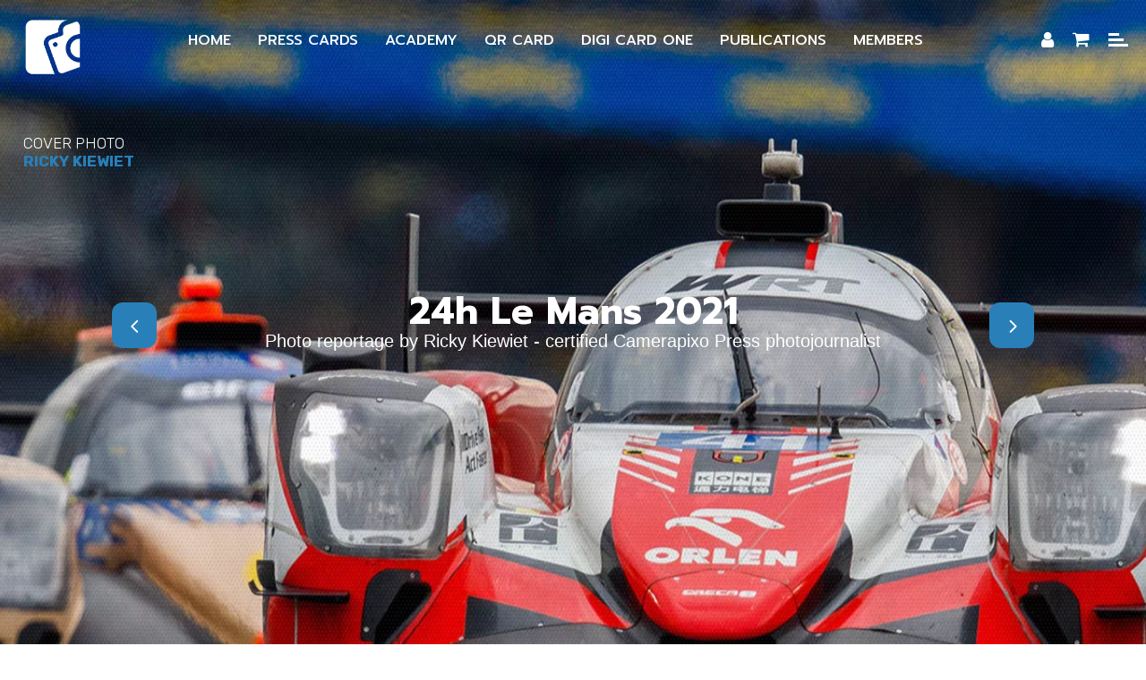

--- FILE ---
content_type: text/html; charset=UTF-8
request_url: https://camerapixopress.com/publication/24h-le-mans-2021/
body_size: 20373
content:
<!DOCTYPE html>
<html dir="ltr" lang="en-US" prefix="og: https://ogp.me/ns#" style="overflow-y: scroll !important;scrollbar-width: none;-ms-overflow-style: none;">
<head>
    <link rel="preload" href="/wp-content/themes/buro-child/assets/css/modules.min.css?ver=6.8.2" as="style" />
		
        <meta charset="UTF-8"/>
        <link rel="profile" href="http://gmpg.org/xfn/11"/>
        <link rel="pingback" href="https://camerapixopress.com/xmlrpc.php"/>

                <meta name="viewport" content="width=device-width,initial-scale=1,user-scalable=yes">
            <meta name="google-site-verification" content="2Dg7rUEapMUdFSX_gRp4f20C5Hu1VnyIFihE3QFVSBM" />
    <meta name="google-site-verification" content="cJd1dqENaFUpS2i8f0F4Rcp6DygpcJSSvZDWodElSMU" />
	<title>24h Le Mans 2021 | Camerapixo Press</title>
<script type="application/javascript">var mkdCoreAjaxUrl = "https://camerapixopress.com/wp-admin/admin-ajax.php"</script><script type="application/javascript">var MikadoAjaxUrl = "https://camerapixopress.com/wp-admin/admin-ajax.php"</script>    <style>img:is([sizes="auto" i], [sizes^="auto," i]) { contain-intrinsic-size: 3000px 1500px }</style>
    
		<!-- All in One SEO 4.9.2 - aioseo.com -->
	<meta name="description" content="Ricky Kiewiet ☂ Array ☂" />
	<meta name="robots" content="max-image-preview:large" />
	<link rel="canonical" href="https://camerapixopress.com/publication/24h-le-mans-2021/" />
	<meta name="generator" content="All in One SEO (AIOSEO) 4.9.2" />
		<meta property="og:locale" content="en_US" />
		<meta property="og:site_name" content="Camerapixopress" />
		<meta property="og:type" content="article" />
		<meta property="og:title" content="24h Le Mans 2021 | Camerapixo Press" />
		<meta property="og:description" content="Ricky Kiewiet ☂ Array ☂" />
		<meta property="og:url" content="https://camerapixopress.com/publication/24h-le-mans-2021/" />
		<meta property="og:image" content="https://camerapixopress.com/wp-content/uploads/2022/03/cover-photo-24th-le-mans-ricky-kiewiet-jpg.webp" />
		<meta property="og:image:secure_url" content="https://camerapixopress.com/wp-content/uploads/2022/03/cover-photo-24th-le-mans-ricky-kiewiet-jpg.webp" />
		<meta property="article:published_time" content="2022-03-12T18:11:05+00:00" />
		<meta property="article:modified_time" content="2022-04-05T09:08:29+00:00" />
		<meta name="twitter:card" content="summary" />
		<meta name="twitter:title" content="24h Le Mans 2021 | Camerapixo Press" />
		<meta name="twitter:description" content="Ricky Kiewiet ☂ Array ☂" />
		<meta name="twitter:image" content="https://camerapixopress.com/wp-content/uploads/2019/05/personalized-board-game-3.jpg" />
		<script type="application/ld+json" class="aioseo-schema">
			{"@context":"https:\/\/schema.org","@graph":[{"@type":"BreadcrumbList","@id":"https:\/\/camerapixopress.com\/publication\/24h-le-mans-2021\/#breadcrumblist","itemListElement":[{"@type":"ListItem","@id":"https:\/\/camerapixopress.com#listItem","position":1,"name":"Home","item":"https:\/\/camerapixopress.com","nextItem":{"@type":"ListItem","@id":"https:\/\/camerapixopress.com\/pub_types\/photo-story\/#listItem","name":"Photo Story"}},{"@type":"ListItem","@id":"https:\/\/camerapixopress.com\/pub_types\/photo-story\/#listItem","position":2,"name":"Photo Story","item":"https:\/\/camerapixopress.com\/pub_types\/photo-story\/","nextItem":{"@type":"ListItem","@id":"https:\/\/camerapixopress.com\/publication\/24h-le-mans-2021\/#listItem","name":"24h Le Mans 2021"},"previousItem":{"@type":"ListItem","@id":"https:\/\/camerapixopress.com#listItem","name":"Home"}},{"@type":"ListItem","@id":"https:\/\/camerapixopress.com\/publication\/24h-le-mans-2021\/#listItem","position":3,"name":"24h Le Mans 2021","previousItem":{"@type":"ListItem","@id":"https:\/\/camerapixopress.com\/pub_types\/photo-story\/#listItem","name":"Photo Story"}}]},{"@type":"Organization","@id":"https:\/\/camerapixopress.com\/#organization","name":"Camerapixo Press","description":"Photojournalism Academy. Press ID Cards for freelancers. Digital Business Cards","url":"https:\/\/camerapixopress.com\/","telephone":"+15616683360","logo":{"@type":"ImageObject","url":"https:\/\/camerapixopress.com\/wp-content\/uploads\/2019\/08\/camerapixo-press-photo-magazine-logo.png","@id":"https:\/\/camerapixopress.com\/publication\/24h-le-mans-2021\/#organizationLogo"},"image":{"@id":"https:\/\/camerapixopress.com\/publication\/24h-le-mans-2021\/#organizationLogo"}},{"@type":"WebPage","@id":"https:\/\/camerapixopress.com\/publication\/24h-le-mans-2021\/#webpage","url":"https:\/\/camerapixopress.com\/publication\/24h-le-mans-2021\/","name":"24h Le Mans 2021 | Camerapixo Press","description":"Ricky Kiewiet \u2602 Array \u2602","inLanguage":"en-US","isPartOf":{"@id":"https:\/\/camerapixopress.com\/#website"},"breadcrumb":{"@id":"https:\/\/camerapixopress.com\/publication\/24h-le-mans-2021\/#breadcrumblist"},"datePublished":"2022-03-12T19:11:05-05:00","dateModified":"2022-04-05T05:08:29-04:00"},{"@type":"WebSite","@id":"https:\/\/camerapixopress.com\/#website","url":"https:\/\/camerapixopress.com\/","name":"Camerapixo Press","description":"Photojournalism Academy. Press ID Cards for freelancers. Digital Business Cards","inLanguage":"en-US","publisher":{"@id":"https:\/\/camerapixopress.com\/#organization"}}]}
		</script>
		<!-- All in One SEO -->

<link rel="manifest" href="https://camerapixopress.com/pwa-manifest.json">
<link rel="apple-touch-icon-precomposed" sizes="192x192" href="https://camerapixopress.com/wp-content/uploads/2019/09/camerapixo-press-logo-192-black.png">
<link rel='dns-prefetch' href='//www.googletagmanager.com' />
<link rel='dns-prefetch' href='//www.google.com' />
<link rel='dns-prefetch' href='//fonts.googleapis.com' />
<link rel="alternate" type="application/rss+xml" title="Camerapixo Press &raquo; Feed" href="https://camerapixopress.com/feed/" />
<link rel="alternate" type="application/rss+xml" title="Camerapixo Press &raquo; Comments Feed" href="https://camerapixopress.com/comments/feed/" />
<style id='classic-theme-styles-inline-css' type='text/css'>
/*! This file is auto-generated */
.wp-block-button__link{color:#fff;background-color:#32373c;border-radius:9999px;box-shadow:none;text-decoration:none;padding:calc(.667em + 2px) calc(1.333em + 2px);font-size:1.125em}.wp-block-file__button{background:#32373c;color:#fff;text-decoration:none}
</style>
<link id="aioseo/css/src/vue/standalone/blocks/table-of-contents/global.scss-css"  rel="stylesheet" href="https://camerapixopress.com/wp-content/plugins/all-in-one-seo-pack/dist/Lite/assets/css/table-of-contents/global.e90f6d47.css?ver=4.9.2" media="print" onload="this.media='all'"/><style id='global-styles-inline-css' type='text/css'>
:root{--wp--preset--aspect-ratio--square: 1;--wp--preset--aspect-ratio--4-3: 4/3;--wp--preset--aspect-ratio--3-4: 3/4;--wp--preset--aspect-ratio--3-2: 3/2;--wp--preset--aspect-ratio--2-3: 2/3;--wp--preset--aspect-ratio--16-9: 16/9;--wp--preset--aspect-ratio--9-16: 9/16;--wp--preset--color--black: #000000;--wp--preset--color--cyan-bluish-gray: #abb8c3;--wp--preset--color--white: #ffffff;--wp--preset--color--pale-pink: #f78da7;--wp--preset--color--vivid-red: #cf2e2e;--wp--preset--color--luminous-vivid-orange: #ff6900;--wp--preset--color--luminous-vivid-amber: #fcb900;--wp--preset--color--light-green-cyan: #7bdcb5;--wp--preset--color--vivid-green-cyan: #00d084;--wp--preset--color--pale-cyan-blue: #8ed1fc;--wp--preset--color--vivid-cyan-blue: #0693e3;--wp--preset--color--vivid-purple: #9b51e0;--wp--preset--gradient--vivid-cyan-blue-to-vivid-purple: linear-gradient(135deg,rgba(6,147,227,1) 0%,rgb(155,81,224) 100%);--wp--preset--gradient--light-green-cyan-to-vivid-green-cyan: linear-gradient(135deg,rgb(122,220,180) 0%,rgb(0,208,130) 100%);--wp--preset--gradient--luminous-vivid-amber-to-luminous-vivid-orange: linear-gradient(135deg,rgba(252,185,0,1) 0%,rgba(255,105,0,1) 100%);--wp--preset--gradient--luminous-vivid-orange-to-vivid-red: linear-gradient(135deg,rgba(255,105,0,1) 0%,rgb(207,46,46) 100%);--wp--preset--gradient--very-light-gray-to-cyan-bluish-gray: linear-gradient(135deg,rgb(238,238,238) 0%,rgb(169,184,195) 100%);--wp--preset--gradient--cool-to-warm-spectrum: linear-gradient(135deg,rgb(74,234,220) 0%,rgb(151,120,209) 20%,rgb(207,42,186) 40%,rgb(238,44,130) 60%,rgb(251,105,98) 80%,rgb(254,248,76) 100%);--wp--preset--gradient--blush-light-purple: linear-gradient(135deg,rgb(255,206,236) 0%,rgb(152,150,240) 100%);--wp--preset--gradient--blush-bordeaux: linear-gradient(135deg,rgb(254,205,165) 0%,rgb(254,45,45) 50%,rgb(107,0,62) 100%);--wp--preset--gradient--luminous-dusk: linear-gradient(135deg,rgb(255,203,112) 0%,rgb(199,81,192) 50%,rgb(65,88,208) 100%);--wp--preset--gradient--pale-ocean: linear-gradient(135deg,rgb(255,245,203) 0%,rgb(182,227,212) 50%,rgb(51,167,181) 100%);--wp--preset--gradient--electric-grass: linear-gradient(135deg,rgb(202,248,128) 0%,rgb(113,206,126) 100%);--wp--preset--gradient--midnight: linear-gradient(135deg,rgb(2,3,129) 0%,rgb(40,116,252) 100%);--wp--preset--font-size--small: 13px;--wp--preset--font-size--medium: 20px;--wp--preset--font-size--large: 36px;--wp--preset--font-size--x-large: 42px;--wp--preset--spacing--20: 0.44rem;--wp--preset--spacing--30: 0.67rem;--wp--preset--spacing--40: 1rem;--wp--preset--spacing--50: 1.5rem;--wp--preset--spacing--60: 2.25rem;--wp--preset--spacing--70: 3.38rem;--wp--preset--spacing--80: 5.06rem;--wp--preset--shadow--natural: 6px 6px 9px rgba(0, 0, 0, 0.2);--wp--preset--shadow--deep: 12px 12px 50px rgba(0, 0, 0, 0.4);--wp--preset--shadow--sharp: 6px 6px 0px rgba(0, 0, 0, 0.2);--wp--preset--shadow--outlined: 6px 6px 0px -3px rgba(255, 255, 255, 1), 6px 6px rgba(0, 0, 0, 1);--wp--preset--shadow--crisp: 6px 6px 0px rgba(0, 0, 0, 1);}:where(.is-layout-flex){gap: 0.5em;}:where(.is-layout-grid){gap: 0.5em;}body .is-layout-flex{display: flex;}.is-layout-flex{flex-wrap: wrap;align-items: center;}.is-layout-flex > :is(*, div){margin: 0;}body .is-layout-grid{display: grid;}.is-layout-grid > :is(*, div){margin: 0;}:where(.wp-block-columns.is-layout-flex){gap: 2em;}:where(.wp-block-columns.is-layout-grid){gap: 2em;}:where(.wp-block-post-template.is-layout-flex){gap: 1.25em;}:where(.wp-block-post-template.is-layout-grid){gap: 1.25em;}.has-black-color{color: var(--wp--preset--color--black) !important;}.has-cyan-bluish-gray-color{color: var(--wp--preset--color--cyan-bluish-gray) !important;}.has-white-color{color: var(--wp--preset--color--white) !important;}.has-pale-pink-color{color: var(--wp--preset--color--pale-pink) !important;}.has-vivid-red-color{color: var(--wp--preset--color--vivid-red) !important;}.has-luminous-vivid-orange-color{color: var(--wp--preset--color--luminous-vivid-orange) !important;}.has-luminous-vivid-amber-color{color: var(--wp--preset--color--luminous-vivid-amber) !important;}.has-light-green-cyan-color{color: var(--wp--preset--color--light-green-cyan) !important;}.has-vivid-green-cyan-color{color: var(--wp--preset--color--vivid-green-cyan) !important;}.has-pale-cyan-blue-color{color: var(--wp--preset--color--pale-cyan-blue) !important;}.has-vivid-cyan-blue-color{color: var(--wp--preset--color--vivid-cyan-blue) !important;}.has-vivid-purple-color{color: var(--wp--preset--color--vivid-purple) !important;}.has-black-background-color{background-color: var(--wp--preset--color--black) !important;}.has-cyan-bluish-gray-background-color{background-color: var(--wp--preset--color--cyan-bluish-gray) !important;}.has-white-background-color{background-color: var(--wp--preset--color--white) !important;}.has-pale-pink-background-color{background-color: var(--wp--preset--color--pale-pink) !important;}.has-vivid-red-background-color{background-color: var(--wp--preset--color--vivid-red) !important;}.has-luminous-vivid-orange-background-color{background-color: var(--wp--preset--color--luminous-vivid-orange) !important;}.has-luminous-vivid-amber-background-color{background-color: var(--wp--preset--color--luminous-vivid-amber) !important;}.has-light-green-cyan-background-color{background-color: var(--wp--preset--color--light-green-cyan) !important;}.has-vivid-green-cyan-background-color{background-color: var(--wp--preset--color--vivid-green-cyan) !important;}.has-pale-cyan-blue-background-color{background-color: var(--wp--preset--color--pale-cyan-blue) !important;}.has-vivid-cyan-blue-background-color{background-color: var(--wp--preset--color--vivid-cyan-blue) !important;}.has-vivid-purple-background-color{background-color: var(--wp--preset--color--vivid-purple) !important;}.has-black-border-color{border-color: var(--wp--preset--color--black) !important;}.has-cyan-bluish-gray-border-color{border-color: var(--wp--preset--color--cyan-bluish-gray) !important;}.has-white-border-color{border-color: var(--wp--preset--color--white) !important;}.has-pale-pink-border-color{border-color: var(--wp--preset--color--pale-pink) !important;}.has-vivid-red-border-color{border-color: var(--wp--preset--color--vivid-red) !important;}.has-luminous-vivid-orange-border-color{border-color: var(--wp--preset--color--luminous-vivid-orange) !important;}.has-luminous-vivid-amber-border-color{border-color: var(--wp--preset--color--luminous-vivid-amber) !important;}.has-light-green-cyan-border-color{border-color: var(--wp--preset--color--light-green-cyan) !important;}.has-vivid-green-cyan-border-color{border-color: var(--wp--preset--color--vivid-green-cyan) !important;}.has-pale-cyan-blue-border-color{border-color: var(--wp--preset--color--pale-cyan-blue) !important;}.has-vivid-cyan-blue-border-color{border-color: var(--wp--preset--color--vivid-cyan-blue) !important;}.has-vivid-purple-border-color{border-color: var(--wp--preset--color--vivid-purple) !important;}.has-vivid-cyan-blue-to-vivid-purple-gradient-background{background: var(--wp--preset--gradient--vivid-cyan-blue-to-vivid-purple) !important;}.has-light-green-cyan-to-vivid-green-cyan-gradient-background{background: var(--wp--preset--gradient--light-green-cyan-to-vivid-green-cyan) !important;}.has-luminous-vivid-amber-to-luminous-vivid-orange-gradient-background{background: var(--wp--preset--gradient--luminous-vivid-amber-to-luminous-vivid-orange) !important;}.has-luminous-vivid-orange-to-vivid-red-gradient-background{background: var(--wp--preset--gradient--luminous-vivid-orange-to-vivid-red) !important;}.has-very-light-gray-to-cyan-bluish-gray-gradient-background{background: var(--wp--preset--gradient--very-light-gray-to-cyan-bluish-gray) !important;}.has-cool-to-warm-spectrum-gradient-background{background: var(--wp--preset--gradient--cool-to-warm-spectrum) !important;}.has-blush-light-purple-gradient-background{background: var(--wp--preset--gradient--blush-light-purple) !important;}.has-blush-bordeaux-gradient-background{background: var(--wp--preset--gradient--blush-bordeaux) !important;}.has-luminous-dusk-gradient-background{background: var(--wp--preset--gradient--luminous-dusk) !important;}.has-pale-ocean-gradient-background{background: var(--wp--preset--gradient--pale-ocean) !important;}.has-electric-grass-gradient-background{background: var(--wp--preset--gradient--electric-grass) !important;}.has-midnight-gradient-background{background: var(--wp--preset--gradient--midnight) !important;}.has-small-font-size{font-size: var(--wp--preset--font-size--small) !important;}.has-medium-font-size{font-size: var(--wp--preset--font-size--medium) !important;}.has-large-font-size{font-size: var(--wp--preset--font-size--large) !important;}.has-x-large-font-size{font-size: var(--wp--preset--font-size--x-large) !important;}
:where(.wp-block-post-template.is-layout-flex){gap: 1.25em;}:where(.wp-block-post-template.is-layout-grid){gap: 1.25em;}
:where(.wp-block-columns.is-layout-flex){gap: 2em;}:where(.wp-block-columns.is-layout-grid){gap: 2em;}
:root :where(.wp-block-pullquote){font-size: 1.5em;line-height: 1.6;}
</style>
<style id='woocommerce-inline-inline-css' type='text/css'>
.woocommerce form .form-row .required { visibility: visible; }
</style>
<link id="wordpress-gdpr-css"  rel="stylesheet" href="https://camerapixopress.com/wp-content/plugins/wordpress-gdpr/public/css/wordpress-gdpr-public.css?ver=1.9.31" media="print" onload="this.media='all'"/><link id="font-awesome-css"  rel="stylesheet" href="https://camerapixopress.com/wp-content/plugins/js_composer/assets/lib/bower/font-awesome/css/font-awesome.min.css?ver=5.4.5" media="print" onload="this.media='all'"/><link id="buro_mikado_default_style-css"  rel="stylesheet" href="https://camerapixopress.com/wp-content/themes/buro/style.css?ver=6.8.3" media="print" onload="this.media='all'"/><link id="buro_mikado_modules_plugins-css"  rel="stylesheet" href="https://camerapixopress.com/wp-content/themes/buro/assets/css/plugins.min.css?ver=6.8.3" media="print" onload="this.media='all'"/><link id="mkd_font_awesome-css"  rel="stylesheet" href="https://camerapixopress.com/wp-content/themes/buro/assets/css/font-awesome/css/font-awesome.min.css?ver=6.8.3" media="print" onload="this.media='all'"/><link id="mkd_font_elegant-css"  rel="stylesheet" href="https://camerapixopress.com/wp-content/themes/buro/assets/css/elegant-icons/style.min.css?ver=6.8.3" media="print" onload="this.media='all'"/><link id="mkd_ion_icons-css"  rel="stylesheet" href="https://camerapixopress.com/wp-content/themes/buro/assets/css/ion-icons/css/ionicons.min.css?ver=6.8.3" media="print" onload="this.media='all'"/><link id="mkd_linea_icons-css"  rel="stylesheet" href="https://camerapixopress.com/wp-content/themes/buro/assets/css/linea-icons/style.css?ver=6.8.3" media="print" onload="this.media='all'"/><link id="mkd_linear_icons-css"  rel="stylesheet" href="https://camerapixopress.com/wp-content/themes/buro/assets/css/linear-icons/style.css?ver=6.8.3" media="print" onload="this.media='all'"/><link id="buro_mikado_blog-css"  rel="stylesheet" href="https://camerapixopress.com/wp-content/themes/buro/assets/css/blog.min.css?ver=6.8.3" media="print" onload="this.media='all'"/><link id="mediaelement-css"  rel="stylesheet" href="https://camerapixopress.com/wp-includes/js/mediaelement/mediaelementplayer-legacy.min.css?ver=4.2.17" media="print" onload="this.media='all'"/><link id="wp-mediaelement-css"  rel="stylesheet" href="https://camerapixopress.com/wp-includes/js/mediaelement/wp-mediaelement.min.css?ver=6.8.3" media="print" onload="this.media='all'"/><link id="buro_mikado_woocommerce_responsive-css"  rel="stylesheet" href="https://camerapixopress.com/wp-content/themes/buro/assets/css/woocommerce-responsive.min.css?ver=6.8.3" media="print" onload="this.media='all'"/><link id="buro_mikado_blog_responsive-css"  rel="stylesheet" href="https://camerapixopress.com/wp-content/themes/buro/assets/css/blog-responsive.min.css?ver=6.8.3" media="print" onload="this.media='all'"/><link id="buro_mikado_style_dynamic_responsive-css"  rel="stylesheet" href="https://camerapixopress.com/wp-content/themes/buro/assets/css/style_dynamic_responsive.css?ver=1750372955" media="print" onload="this.media='all'"/><link id="js_composer_front-css"  rel="stylesheet" href="https://camerapixopress.com/wp-content/plugins/js_composer/assets/css/js_composer.min.css?ver=5.4.5" media="print" onload="this.media='all'"/><link id="buro_mikado_google_fonts-css"  rel="stylesheet" href="https://fonts.googleapis.com/css?family=Prompt%3A100%2C100italic%2C200%2C200italic%2C300%2C300italic%2C400%2C400italic%2C500%2C500italic%2C600%2C600italic%2C700%2C700italic%2C800%2C800italic%2C900%2C900italic%7CRubik%3A100%2C100italic%2C200%2C200italic%2C300%2C300italic%2C400%2C400italic%2C500%2C500italic%2C600%2C600italic%2C700%2C700italic%2C800%2C800italic%2C900%2C900italic&#038;subset=latin%2Clatin-ext&#038;ver=1.0.0" media="print" onload="this.media='all'"/><link id="pwaforwp-style-css"  rel="stylesheet" href="https://camerapixopress.com/wp-content/plugins/DISABLED_pwa-for-wp/assets/css/pwaforwp-main.min.css?ver=1.7.38" media="print" onload="this.media='all'"/><link id="wp-color-picker-css"  rel="stylesheet" href="https://camerapixopress.com/wp-admin/css/color-picker.min.css?ver=6.8.3" media="print" onload="this.media='all'"/><link rel='stylesheet' id='main-sf-css-css' href='https://camerapixopress.com/wp-content/themes/buro-child/assets/css/main.min.css?ver=9.6.8' type='text/css' media='all' />
<link id="slick-sf-css-css"  rel="stylesheet" href="https://camerapixopress.com/wp-content/themes/buro-child/assets/css/slick/slick.css?ver=6.8.3" media="print" onload="this.media='all'"/><link id="buro_mikado_woocommerce_2-css"  rel="stylesheet" href="https://camerapixopress.com/wp-content/themes/buro-child/assets/css/woocommerce.min.css?ver=6.8.3" media="print" onload="this.media='all'"/><link rel='stylesheet' id='buro_mikado_modules_2-css' href='https://camerapixopress.com/wp-content/themes/buro-child/assets/css/modules.min.css?ver=6.8.3' type='text/css' media='all' />
<link id="buro_mikado_modules_responsive_2-css"  rel="stylesheet" href="https://camerapixopress.com/wp-content/themes/buro-child/assets/css/modules-responsive.min.css?ver=6.8.3" media="print" onload="this.media='all'"/><script type="text/javascript" id="woocommerce-google-analytics-integration-gtag-js-after">
/* <![CDATA[ */
/* Google Analytics for WooCommerce (gtag.js) */
					window.dataLayer = window.dataLayer || [];
					function gtag(){dataLayer.push(arguments);}
					// Set up default consent state.
					for ( const mode of [{"analytics_storage":"denied","ad_storage":"denied","ad_user_data":"denied","ad_personalization":"denied","region":["AT","BE","BG","HR","CY","CZ","DK","EE","FI","FR","DE","GR","HU","IS","IE","IT","LV","LI","LT","LU","MT","NL","NO","PL","PT","RO","SK","SI","ES","SE","GB","CH"]}] || [] ) {
						gtag( "consent", "default", { "wait_for_update": 500, ...mode } );
					}
					gtag("js", new Date());
					gtag("set", "developer_id.dOGY3NW", true);
					gtag("config", "G-TP2R87X280", {"track_404":true,"allow_google_signals":true,"logged_in":false,"linker":{"domains":[],"allow_incoming":false},"custom_map":{"dimension1":"logged_in"}});
/* ]]> */
</script>
<script type="text/javascript" src="https://camerapixopress.com/wp-includes/js/jquery/jquery.min.js?ver=3.7.1" id="jquery-core-js"></script>
<script type="text/javascript" src="https://camerapixopress.com/wp-includes/js/jquery/jquery-migrate.min.js?ver=3.4.1" id="jquery-migrate-js"></script>
<script type="text/javascript" src="https://camerapixopress.com/wp-content/plugins/woocommerce/assets/js/jquery-blockui/jquery.blockUI.min.js?ver=2.7.0-wc.10.4.3" id="wc-jquery-blockui-js" data-wp-strategy="defer"></script>
<script type="text/javascript" id="wc-add-to-cart-js-extra">
/* <![CDATA[ */
var wc_add_to_cart_params = {"ajax_url":"\/wp-admin\/admin-ajax.php","wc_ajax_url":"\/?wc-ajax=%%endpoint%%","i18n_view_cart":"View cart","cart_url":"https:\/\/camerapixopress.com\/cart\/","is_cart":"","cart_redirect_after_add":"no"};
/* ]]> */
</script>
<script type="text/javascript" src="https://camerapixopress.com/wp-content/plugins/woocommerce/assets/js/frontend/add-to-cart.min.js?ver=10.4.3" id="wc-add-to-cart-js" data-wp-strategy="defer"></script>
<script type="text/javascript" src="https://camerapixopress.com/wp-content/plugins/woocommerce/assets/js/js-cookie/js.cookie.min.js?ver=2.1.4-wc.10.4.3" id="wc-js-cookie-js" defer="defer" data-wp-strategy="defer"></script>
<script type="text/javascript" id="woocommerce-js-extra">
/* <![CDATA[ */
var woocommerce_params = {"ajax_url":"\/wp-admin\/admin-ajax.php","wc_ajax_url":"\/?wc-ajax=%%endpoint%%","i18n_password_show":"Show password","i18n_password_hide":"Hide password"};
/* ]]> */
</script>
<script type="text/javascript" src="https://camerapixopress.com/wp-content/plugins/woocommerce/assets/js/frontend/woocommerce.min.js?ver=10.4.3" id="woocommerce-js" defer="defer" data-wp-strategy="defer"></script>
<script type="text/javascript" src="https://camerapixopress.com/wp-content/plugins/js_composer/assets/js/vendors/woocommerce-add-to-cart.js?ver=5.4.5" id="vc_woocommerce-add-to-cart-js-js"></script>
<script type="text/javascript" src="https://camerapixopress.com/wp-content/themes/buro-child/assets/js/nicescroll.js?ver=6.8.3" id="scroll-js-js"></script>
<link rel="EditURI" type="application/rsd+xml" title="RSD" href="https://camerapixopress.com/xmlrpc.php?rsd" />
<meta name="generator" content="WordPress 6.8.3" />
<meta name="generator" content="WooCommerce 10.4.3" />
<link rel='shortlink' href='https://camerapixopress.com/?p=86459' />
<link rel="alternate" title="oEmbed (JSON)" type="application/json+oembed" href="https://camerapixopress.com/wp-json/oembed/1.0/embed?url=https%3A%2F%2Fcamerapixopress.com%2Fpublication%2F24h-le-mans-2021%2F" />
<link rel="alternate" title="oEmbed (XML)" type="text/xml+oembed" href="https://camerapixopress.com/wp-json/oembed/1.0/embed?url=https%3A%2F%2Fcamerapixopress.com%2Fpublication%2F24h-le-mans-2021%2F&#038;format=xml" />
<meta name="generator" content="performance-lab 3.9.0; plugins: ">
<style>.fm_popup_pos{display:none;}</style>
	<link href="https://camerapixopress.com/wp-content/themes/buro-child/assets/img/fav.png" rel="shortcut icon">
<style>.playboard::before{opacity:0.47}</style><style>.mkd-testimonials::before{ background-image: url('https://camerapixopress.com/wp-content/uploads/2019/07/icon-testimonial-png.webp') !important; }</style>	<noscript><style>.woocommerce-product-gallery{ opacity: 1 !important; }</style></noscript>
	<meta name="generator" content="Powered by WPBakery Page Builder - drag and drop page builder for WordPress."/>
<!--[if lte IE 9]><link rel="stylesheet" type="text/css" href="https://camerapixopress.com/wp-content/plugins/js_composer/assets/css/vc_lte_ie9.min.css" media="screen"><![endif]--><link rel="icon" href="https://camerapixopress.com/wp-content/uploads/2025/06/camerapixo-press-favicon-512x512-1-100x100.webp" sizes="32x32" />
<link rel="icon" href="https://camerapixopress.com/wp-content/uploads/2025/06/camerapixo-press-favicon-512x512-1-300x300.webp" sizes="192x192" />
<meta name="msapplication-TileImage" content="https://camerapixopress.com/wp-content/uploads/2025/06/camerapixo-press-favicon-512x512-1-300x300.webp" />
<meta name="pwaforwp" content="wordpress-plugin"/>
        <meta name="theme-color" content="#2980b9">
        <meta name="apple-mobile-web-app-title" content="Camerapixopress">
        <meta name="application-name" content="Camerapixopress">
        <meta name="apple-mobile-web-app-capable" content="yes">
        <meta name="apple-mobile-web-app-status-bar-style" content="default">
        <meta name="mobile-web-app-capable" content="yes">
        <meta name="apple-mobile-web-app-title" content=" Camerapixopress">
        <meta name="apple-touch-fullscreen" content="YES">
<link rel="apple-touch-startup-image" href="https://camerapixopress.com/wp-content/uploads/2019/09/camerapixo-press-logo-192-black.png">
<link rel="apple-touch-icon" sizes="192x192" href="https://camerapixopress.com/wp-content/uploads/2019/09/camerapixo-press-logo-192-black.png">
<link rel="apple-touch-icon" sizes="512x512" href="https://camerapixopress.com/wp-content/uploads/2019/09/camerapixo-press-logo-512-black.png">
		<style type="text/css" id="wp-custom-css">
			#woo_pp_ec_button_checkout{
	display:none !important;
}		</style>
		<noscript><style type="text/css"> .wpb_animate_when_almost_visible { opacity: 1; }</style></noscript>    <style>

        ::-webkit-scrollbar {
            height: 12px;
            width: 12px;
            /*background: #000;*/
            display: block;
        }
        .mkd-position-center{
            background: transparent;
        }
        header {
            max-height: 100px;
        }

        ::-webkit-scrollbar-thumb {
            background: #2980b9;
            -webkit-border-radius: 1ex;
            -webkit-box-shadow: 0px 1px 2px rgba(0, 0, 0, 0.75);
        }

        ::-webkit-scrollbar-corner {
            background: #000;
        }

        .wordpress-gdpr-privacy-settings-popup-services-buttons {
            display: flex;
            background: black;
            text-transform: uppercase;
            font-weight: bold;
            justify-content: center;
        }
        .woocommerce-MyAccount-navigation-link--downloads{
            display: initial !important;
        }
        .mkd-btn.mkd-btn-huge-full-width.mkd-btn-solid.mkd-btn-bckg-hover.-login-cam {
            max-width: 330px;
            margin: 0 auto !important;
            display: flex;
            justify-content: center;
        }
        .woocommerce-button.wp-element-button.button.view {
            display: block;
        }
    </style>
</head>

<body class="wp-singular publication-template-default single single-publication postid-86459 wp-theme-buro wp-child-theme-buro-child theme-buro mkd-core-1.0.1 woocommerce-no-js buro child-child-ver-1.0.0 buro-ver-1.1  mkd-blog-installed mkd-header-centered mkd-sticky-header-on-scroll-up mkd-default-mobile-header mkd-sticky-up-mobile-header mkd-dropdown-default mkd-light-header mkd-side-menu-slide-from-right wpb-js-composer js-comp-ver-5.4.5 vc_responsive" itemscope itemtype="http://schema.org/WebPage">
<section class="mkd-side-menu right">
		<div class="mkd-close-side-menu-holder">
		<div class="mkd-close-side-menu-holder-inner">
			<a href="#" target="_self" class="mkd-close-side-menu">
				<span aria-hidden="true" class="icon_close"></span>
			</a>
		</div>
	</div>
	<div id="text-4" class="widget mkd-sidearea widget_text">			<div class="textwidget"><p><img decoding="async" class="alignnone size-full wp-image-122166" src="https://camerapixopress.com/wp-content/uploads/2025/07/camerapixo-press-info-logo.png" alt="Camerapixo Press Independent Visual Journalism Association - IVJA" width="200" height="84" /><br />
Camerapixo Press<strong><br />
Independent Visual<br />
Journalism Association &#8211; IVJA<br />
</strong><br />
360 Heller Media<br />
8635 W Sahara Ave #3170<br />
Las Vegas, NV 89117-5858<br />
USA</p>
<p>editorial@camerapixopress.com<br />
pressid@camerapixopress.com<br />
academy@camerapixopress.com<br />
digicardone@camerapixopress.com</p>
<p><img decoding="async" class="alignnone wp-image-128587 size-full" src="https://camerapixopress.com/wp-content/uploads/2026/01/Camerapixo-Press-SCAN-QR-CODE-open-on-smartphone.png" alt="" width="218" height="162" /></p>
<p><a href="https://camerapixopress.com/contact/" target="_blank" rel="noopener">Contact</a><br />
<a href="/faq/">FAQ</a><br />
<a href="https://camerapixopress.com/ethical-code/" target="_blank" rel="noopener">Ethical Code</a><br />
<a href="https://camerapixopress.com/photojournalism-academy-online/" target="_blank" rel="noopener">Photojournalism Academy</a></p>
</div>
		</div><div id="custom_html-5" class="widget_text widget mkd-sidearea widget_custom_html"><div class="textwidget custom-html-widget"></div></div>
        <div id="mkd_social_icon_widget-5" class="widget mkd-sidearea widget_mkd_social_icon_widget">
        <a class="mkd-social-icon-widget-holder"   href="https://www.facebook.com/CamerapixoPress" target="_blank">
            <i class="mkd-social-icon-widget fa fa-facebook"></i>        </a>

        </div>    
        <div id="mkd_social_icon_widget-4" class="widget mkd-sidearea widget_mkd_social_icon_widget">
        <a class="mkd-social-icon-widget-holder"   href="https://twitter.com/camerapixopress" target="_blank">
            <i class="mkd-social-icon-widget fa fa-twitter"></i>        </a>

        </div>    
        <div id="mkd_social_icon_widget-6" class="widget mkd-sidearea widget_mkd_social_icon_widget">
        <a class="mkd-social-icon-widget-holder"   href="https://www.instagram.com/camerapixopress/" target="_blank">
            <i class="mkd-social-icon-widget fa fa-instagram"></i>        </a>

        </div>    
        <div id="mkd_social_icon_widget-7" class="widget mkd-sidearea widget_mkd_social_icon_widget">
        <a class="mkd-social-icon-widget-holder"   href="https://www.pinterest.com/360hellermedia/" target="_blank">
            <i class="mkd-social-icon-widget fa fa-pinterest"></i>        </a>

        </div>    <div id="custom_html-6" class="widget_text widget mkd-sidearea widget_custom_html"><div class="textwidget custom-html-widget"></div></div></section><style>.mkd-cover{display:none;}</style>
<div class="mkd-wrapper">
	<div class="mkd-wrapper-inner">
        		
<header class="mkd-page-header">
        <div class="mkd-menu-area" style=";">
                    <div class="mkd-grid">
        			            <div class="mkd-vertical-align-containers">
                <div class="mkd-position-left">
                    <div class="mkd-position-left-inner">
                        
<div class="mkd-logo-wrapper">
    <a href="https://camerapixopress.com/" style="height: 107px;">
        <img class="mkd-normal-logo" src="https://camerapixopress.com/wp-content/uploads/2025/01/camerapixopress-digicardone-digimagpro-logo-web-white-2025-png.webp" alt="logo"/>
        <img class="mkd-dark-logo" src="https://camerapixopress.com/wp-content/uploads/2025/06/camerapixopress-new-logo-web-black-png.webp" alt="dark logoo"/>        <img class="mkd-light-logo" src="https://camerapixopress.com/wp-content/uploads/2025/06/camerapixopress-new-logo-web-white-png.webp" alt="light logo"/>    </a>
</div>

                    </div>
                </div>
				<div class="mkd-position-center">
					<div class="mkd-position-center-inner">
						
<nav class="mkd-main-menu mkd-drop-down mkd-default-nav">
    <ul id="menu-menu-top" class="clearfix"><li id="nav-menu-item-26" class="menu-item menu-item-type-post_type menu-item-object-page menu-item-home mkd-menu-narrow mkd-wide-background"><a title="Camerapixo Press home" href="https://camerapixopress.com/"><span class="mkd-item-outer"><span class="mkd-item-inner"><span class="mkd-item-text">HOME</span></span><span class="plus"></span></span></a></li>
<li id="nav-menu-item-29730" class="menu-item menu-item-type-post_type menu-item-object-page mkd-menu-narrow mkd-wide-background"><a title="Press ID Card for freelancers" href="https://camerapixopress.com/press-cards/"><span class="mkd-item-outer"><span class="mkd-item-inner"><span class="mkd-item-text">PRESS CARDS</span></span><span class="plus"></span></span></a></li>
<li id="nav-menu-item-120731" class="menu-item menu-item-type-post_type menu-item-object-page mkd-menu-narrow mkd-wide-background"><a href="https://camerapixopress.com/photojournalism-academy-online/"><span class="mkd-item-outer"><span class="mkd-item-inner"><span class="mkd-item-text">ACADEMY</span></span><span class="plus"></span></span></a></li>
<li id="nav-menu-item-128843" class="menu-item menu-item-type-post_type menu-item-object-page mkd-menu-narrow mkd-wide-background"><a href="https://camerapixopress.com/qr-card-system/"><span class="mkd-item-outer"><span class="mkd-item-inner"><span class="mkd-item-text">QR CARD</span></span><span class="plus"></span></span></a></li>
<li id="nav-menu-item-118401" class="menu-item menu-item-type-post_type menu-item-object-page mkd-menu-narrow mkd-wide-background"><a href="https://camerapixopress.com/digital-business-card-digicardone/"><span class="mkd-item-outer"><span class="mkd-item-inner"><span class="mkd-item-text">DIGI CARD ONE</span></span><span class="plus"></span></span></a></li>
<li id="nav-menu-item-29758" class="menu-item menu-item-type-post_type menu-item-object-page mkd-menu-narrow mkd-wide-background"><a title="Photography magazines, books, e-books" href="https://camerapixopress.com/publications/"><span class="mkd-item-outer"><span class="mkd-item-inner"><span class="mkd-item-text">PUBLICATIONS</span></span><span class="plus"></span></span></a></li>
<li id="nav-menu-item-29761" class="menu-item menu-item-type-post_type menu-item-object-page mkd-menu-narrow mkd-wide-background"><a title="Camerapio Press Photographers and Videographers" href="https://camerapixopress.com/members/"><span class="mkd-item-outer"><span class="mkd-item-inner"><span class="mkd-item-text">MEMBERS</span></span><span class="plus"></span></span></a></li>
</ul></nav>

					</div>
				</div>
                <div class="mkd-position-right">
                    <div class="mkd-position-right-inner">
                            <div class="header-widget-area">
        <div id="custom_html-8" class="widget_text widget widget_custom_html mkd-header-widget"><div class="textwidget custom-html-widget"><a href="#">Logout</a></div></div>
        <div id="mkd_social_icon_widget-2" class="widget widget_mkd_social_icon_widget mkd-header-widget">
        <a class="mkd-social-icon-widget-holder" data-hover-color="#f6931d" style="color: white;font-size: 20px" href="/login/" target="_self">
            <i class="mkd-social-icon-widget fa fa-user"></i>        </a>

        </div>    		<div class="mkd-shopping-cart-outer">
			<div class="mkd-shopping-cart-inner">
				<div class="mkd-shopping-cart-header">
					<a class="mkd-header-cart" href="https://camerapixopress.com/cart/">
						<span class="mkd-cart-icon fa fa-shopping-cart"></span>
						<span class="mkd-cart-amount">0</span>
					</a>

					<div class="mkd-shopping-cart-dropdown">
												<ul>

							
								<li class="mkd-empty-cart">No products in the cart.</li>
							</ul>

							
						
						

						
											</div>
				</div>
			</div>
		</div>
		
        <div id="mkd_side_area_opener-2" class="widget widget_mkd_side_area_opener mkd-header-widget">
        <a class="mkd-side-menu-button-opener normal"  href="javascript:void(0)">
            <span class="mkd-sai mkd-sai-one"></span><span class="mkd-sai mkd-sai-two"></span><span class="mkd-sai mkd-sai-three"></span>        </a>

        </div>
        </div>
                    </div>
                </div>
            </div>
                </div>
            </div>
        
<div class="mkd-sticky-header">
        <div class="mkd-sticky-holder">
            <div class="mkd-grid">
                        <div class=" mkd-vertical-align-containers">
                <div class="mkd-position-left">
                    <div class="mkd-position-left-inner">
                        
<div class="mkd-logo-wrapper">
    <a href="https://camerapixopress.com/" style="height: 107px;">
        <img class="mkd-normal-logo" src="https://camerapixopress.com/wp-content/uploads/2025/06/camerapixopress-new-logo-web-black-png.webp" alt="logo"/>
        <img class="mkd-dark-logo" src="https://camerapixopress.com/wp-content/uploads/2025/06/camerapixopress-new-logo-web-black-png.webp" alt="dark logoo"/>        <img class="mkd-light-logo" src="https://camerapixopress.com/wp-content/uploads/2025/06/camerapixopress-new-logo-web-white-png.webp" alt="light logo"/>    </a>
</div>

                    </div>
                </div>
				<div class="mkd-position-center">
					<div class="mkd-position-center-inner">
						
<nav class="mkd-main-menu mkd-drop-down mkd-default-nav">
    <ul id="menu-menu-top-1" class="clearfix"><li id="sticky-nav-menu-item-26" class="menu-item menu-item-type-post_type menu-item-object-page menu-item-home mkd-menu-narrow mkd-wide-background"><a title="Camerapixo Press home" href="https://camerapixopress.com/"><span class="mkd-item-outer"><span class="mkd-item-inner"><span class="mkd-item-text">HOME</span></span><span class="plus"></span></span></a></li>
<li id="sticky-nav-menu-item-29730" class="menu-item menu-item-type-post_type menu-item-object-page mkd-menu-narrow mkd-wide-background"><a title="Press ID Card for freelancers" href="https://camerapixopress.com/press-cards/"><span class="mkd-item-outer"><span class="mkd-item-inner"><span class="mkd-item-text">PRESS CARDS</span></span><span class="plus"></span></span></a></li>
<li id="sticky-nav-menu-item-120731" class="menu-item menu-item-type-post_type menu-item-object-page mkd-menu-narrow mkd-wide-background"><a href="https://camerapixopress.com/photojournalism-academy-online/"><span class="mkd-item-outer"><span class="mkd-item-inner"><span class="mkd-item-text">ACADEMY</span></span><span class="plus"></span></span></a></li>
<li id="sticky-nav-menu-item-128843" class="menu-item menu-item-type-post_type menu-item-object-page mkd-menu-narrow mkd-wide-background"><a href="https://camerapixopress.com/qr-card-system/"><span class="mkd-item-outer"><span class="mkd-item-inner"><span class="mkd-item-text">QR CARD</span></span><span class="plus"></span></span></a></li>
<li id="sticky-nav-menu-item-118401" class="menu-item menu-item-type-post_type menu-item-object-page mkd-menu-narrow mkd-wide-background"><a href="https://camerapixopress.com/digital-business-card-digicardone/"><span class="mkd-item-outer"><span class="mkd-item-inner"><span class="mkd-item-text">DIGI CARD ONE</span></span><span class="plus"></span></span></a></li>
<li id="sticky-nav-menu-item-29758" class="menu-item menu-item-type-post_type menu-item-object-page mkd-menu-narrow mkd-wide-background"><a title="Photography magazines, books, e-books" href="https://camerapixopress.com/publications/"><span class="mkd-item-outer"><span class="mkd-item-inner"><span class="mkd-item-text">PUBLICATIONS</span></span><span class="plus"></span></span></a></li>
<li id="sticky-nav-menu-item-29761" class="menu-item menu-item-type-post_type menu-item-object-page mkd-menu-narrow mkd-wide-background"><a title="Camerapio Press Photographers and Videographers" href="https://camerapixopress.com/members/"><span class="mkd-item-outer"><span class="mkd-item-inner"><span class="mkd-item-text">MEMBERS</span></span><span class="plus"></span></span></a></li>
</ul></nav>

					</div>
				</div>
                <div class="mkd-position-right">
                    <div class="mkd-position-right-inner">
                                            </div>
                </div>
            </div>
                    </div>
            </div>
</div>

</header>


<header class="mkd-mobile-header">
    <div class="mkd-mobile-header-inner">
                <div class="mkd-mobile-header-holder">
            <div class="mkd-grid">
                <div class="mkd-vertical-align-containers">
                                            <div class="mkd-mobile-menu-opener">
                            <a href="javascript:void(0)">
                    <span class="mkd-mobile-opener-icon-holder">
                        <i class="mkd-icon-font-awesome fa fa-bars " ></i>                    </span>
                            </a>
                        </div>
                                                                <div class="mkd-position-center">
                            <div class="mkd-position-center-inner">
                                
<div class="mkd-mobile-logo-wrapper">
    <a href="https://camerapixopress.com/" style="height: 107px">
        <img src="https://camerapixopress.com/wp-content/uploads/2025/06/camerapixopress-new-logo-web-black-png.webp" alt="mobile logo"/>
    </a>
</div>

                            </div>
                        </div>
                                        <div class="mkd-position-right">
                        <div class="mkd-position-right-inner">
                                                    </div>
                    </div>
                </div> <!-- close .mkd-vertical-align-containers -->
            </div>
        </div>
        
<nav class="mkd-mobile-nav">
    <div class="mkd-grid">
        <ul id="menu-menu-top-2" class=""><li id="mobile-menu-item-26" class="menu-item menu-item-type-post_type menu-item-object-page menu-item-home "><a title="Camerapixo Press home" href="https://camerapixopress.com/" class=""><span>HOME</span></a></li>
<li id="mobile-menu-item-29730" class="menu-item menu-item-type-post_type menu-item-object-page "><a title="Press ID Card for freelancers" href="https://camerapixopress.com/press-cards/" class=""><span>PRESS CARDS</span></a></li>
<li id="mobile-menu-item-120731" class="menu-item menu-item-type-post_type menu-item-object-page "><a href="https://camerapixopress.com/photojournalism-academy-online/" class=""><span>ACADEMY</span></a></li>
<li id="mobile-menu-item-128843" class="menu-item menu-item-type-post_type menu-item-object-page "><a href="https://camerapixopress.com/qr-card-system/" class=""><span>QR CARD</span></a></li>
<li id="mobile-menu-item-118401" class="menu-item menu-item-type-post_type menu-item-object-page "><a href="https://camerapixopress.com/digital-business-card-digicardone/" class=""><span>DIGI CARD ONE</span></a></li>
<li id="mobile-menu-item-29758" class="menu-item menu-item-type-post_type menu-item-object-page "><a title="Photography magazines, books, e-books" href="https://camerapixopress.com/publications/" class=""><span>PUBLICATIONS</span></a></li>
<li id="mobile-menu-item-29761" class="menu-item menu-item-type-post_type menu-item-object-page "><a title="Camerapio Press Photographers and Videographers" href="https://camerapixopress.com/members/" class=""><span>MEMBERS</span></a></li>
</ul>    </div>
</nav>

    </div>
</header> <!-- close .mkd-mobile-header -->



					<a id='mkd-back-to-top'  href='#'>
                <span class="mkd-icon-stack">
                     <span aria-hidden="true" class="mkd-icon-font-elegant arrow_carrot-up  " ></span>                </span>
			</a>
				
		<div class="mkd-content" >
			<div class="mkd-content-inner"><div class="sf-banner -slider" data-height="full" data-dots="false" data-mobile-height="full">
	<div class="sf-banner__box">
    		<div class="sf-banner__item">
					<div class="sf-banner__author">
				COVER PHOTO				<a target="_blank" href="https://camerapixopress.com/members/ricky-kiewiet/">Ricky Kiewiet</a>
			</div>
      			<div class="sf-banner__media">
		              <img class="sf-banner__image" style="background-color: #2980b9" src="https://camerapixopress.com/wp-content/uploads/2022/03/cover-photo-24th-le-mans-ricky-kiewiet-jpg.webp" alt="image">
		  			</div>

		  			<a href="https://camerapixopress.com/publication/new-variety-of-shots/" class="sf-banner__arrow -prev">
                <i class="mkd-icon-font-elegant arrow_carrot-left sf-banner__arrow-icon">
                </i>
			</a>
	    	  				<a href="https://camerapixopress.com/publication/mecum-action-by-brian-j-cramer/" class="sf-banner__arrow -next">
                <i class="mkd-icon-font-elegant arrow_carrot-right sf-banner__arrow-icon">
                </i>
			</a>
	                
			<div class="sf-banner__inner">
				<div class="sf-banner__content">
					<div class="sf-banner__title">24h Le Mans 2021</div>
					<div class="sf-banner__text">Photo reportage by Ricky Kiewiet - certified Camerapixo Press photojournalist</div>
				</div>
			</div>

		</div>
    	</div>
</div>
    <div style="background-color: black; padding: 10px;">
        <div class="sf-banner__tags" style="
	display: flex;
	flex-wrap: wrap;
	justify-content: center;">
            <a href="/publications/?tags=24th le mans" class="sf-banner__tag">24TH LE MANS</a><a href="/publications/?tags=circuit de la sarthe" class="sf-banner__tag">CIRCUIT DE LA SARTHE</a><a href="/publications/?tags=france" class="sf-banner__tag">FRANCE</a>        </div>
    </div>
<div>
    </div>
<div class="sf-publication" style="display:none;">
  
	</div>

<div class="photograph__gallery">
    <div class="photograph__grid">
                    <div class="photograph__grid-item lazy-image" data-src="https://camerapixopress.com/wp-content/uploads/2022/03/M214196-copy-reportage-550x550.webp">
                <a class="photograph__lightboxItem" data-label='&lt;div class=photograph__copyright&gt;&lt;a style=&quot;font-weight: 600;&quot; target=&quot;_blank&quot; href=&quot;https://camerapixopress.com/?post_type=user_normal&amp;p=31201&quot;&gt;Photo © Ricky Kiewiet&lt;/a&gt;&lt;br&gt;&lt;br&gt;&lt;p&gt;All photographs and videos published in the Camerapixo Press publication and online, have been authorized by their authors and are protected under international copyright law. It is forbidden to copy or use them in any form without written permission.&lt;/p&gt;
&nbsp;&lt;/div&gt;' data-group="gallery" href="https://camerapixopress.com/wp-content/uploads/2022/03/M214196-copy-reportage-jpg.webp">
                    <div class="photograph__hoverContainer">
                        <div class="photograph__hoverImage"><img src='https://camerapixopress.com/wp-content/uploads/2019/07/icon-profile-camera-png.webp' alt=''/></div>
                        <div class="photograph__hoverText">24h Le Mans 2021</div>
                    </div>
                </a>
            </div>
                    <div class="photograph__grid-item lazy-image" data-src="https://camerapixopress.com/wp-content/uploads/2022/03/LM212623-reportage-550x550.webp">
                <a class="photograph__lightboxItem" data-label='&lt;div class=photograph__copyright&gt;&lt;a style=&quot;font-weight: 600;&quot; target=&quot;_blank&quot; href=&quot;https://camerapixopress.com/?post_type=user_normal&amp;p=31201&quot;&gt;Photo © Ricky Kiewiet&lt;/a&gt;&lt;br&gt;&lt;br&gt;&lt;p&gt;All photographs and videos published in the Camerapixo Press publication and online, have been authorized by their authors and are protected under international copyright law. It is forbidden to copy or use them in any form without written permission.&lt;/p&gt;
&nbsp;&lt;/div&gt;' data-group="gallery" href="https://camerapixopress.com/wp-content/uploads/2022/03/LM212623-reportage-jpg.webp">
                    <div class="photograph__hoverContainer">
                        <div class="photograph__hoverImage"><img src='https://camerapixopress.com/wp-content/uploads/2019/07/icon-profile-camera-png.webp' alt=''/></div>
                        <div class="photograph__hoverText">24h Le Mans 2021</div>
                    </div>
                </a>
            </div>
                    <div class="photograph__grid-item lazy-image" data-src="https://camerapixopress.com/wp-content/uploads/2022/03/LM21-0225-reportage-550x550.webp">
                <a class="photograph__lightboxItem" data-label='&lt;div class=photograph__copyright&gt;&lt;a style=&quot;font-weight: 600;&quot; target=&quot;_blank&quot; href=&quot;https://camerapixopress.com/?post_type=user_normal&amp;p=31201&quot;&gt;Photo © Ricky Kiewiet&lt;/a&gt;&lt;br&gt;&lt;br&gt;&lt;p&gt;All photographs and videos published in the Camerapixo Press publication and online, have been authorized by their authors and are protected under international copyright law. It is forbidden to copy or use them in any form without written permission.&lt;/p&gt;
&nbsp;&lt;/div&gt;' data-group="gallery" href="https://camerapixopress.com/wp-content/uploads/2022/03/LM21-0225-reportage-jpg.webp">
                    <div class="photograph__hoverContainer">
                        <div class="photograph__hoverImage"><img src='https://camerapixopress.com/wp-content/uploads/2019/07/icon-profile-camera-png.webp' alt=''/></div>
                        <div class="photograph__hoverText">24h Le Mans 2021</div>
                    </div>
                </a>
            </div>
                    <div class="photograph__grid-item lazy-image" data-src="https://camerapixopress.com/wp-content/uploads/2022/03/LM21-0219-reportage-550x550.webp">
                <a class="photograph__lightboxItem" data-label='&lt;div class=photograph__copyright&gt;&lt;a style=&quot;font-weight: 600;&quot; target=&quot;_blank&quot; href=&quot;https://camerapixopress.com/?post_type=user_normal&amp;p=31201&quot;&gt;Photo © Ricky Kiewiet&lt;/a&gt;&lt;br&gt;&lt;br&gt;&lt;p&gt;All photographs and videos published in the Camerapixo Press publication and online, have been authorized by their authors and are protected under international copyright law. It is forbidden to copy or use them in any form without written permission.&lt;/p&gt;
&nbsp;&lt;/div&gt;' data-group="gallery" href="https://camerapixopress.com/wp-content/uploads/2022/03/LM21-0219-reportage-jpg.webp">
                    <div class="photograph__hoverContainer">
                        <div class="photograph__hoverImage"><img src='https://camerapixopress.com/wp-content/uploads/2019/07/icon-profile-camera-png.webp' alt=''/></div>
                        <div class="photograph__hoverText">24h Le Mans 2021</div>
                    </div>
                </a>
            </div>
                    <div class="photograph__grid-item lazy-image" data-src="https://camerapixopress.com/wp-content/uploads/2022/03/LM21-0223-reportage-550x550.webp">
                <a class="photograph__lightboxItem" data-label='&lt;div class=photograph__copyright&gt;&lt;a style=&quot;font-weight: 600;&quot; target=&quot;_blank&quot; href=&quot;https://camerapixopress.com/?post_type=user_normal&amp;p=31201&quot;&gt;Photo © Ricky Kiewiet&lt;/a&gt;&lt;br&gt;&lt;br&gt;&lt;p&gt;All photographs and videos published in the Camerapixo Press publication and online, have been authorized by their authors and are protected under international copyright law. It is forbidden to copy or use them in any form without written permission.&lt;/p&gt;
&nbsp;&lt;/div&gt;' data-group="gallery" href="https://camerapixopress.com/wp-content/uploads/2022/03/LM21-0223-reportage-jpg.webp">
                    <div class="photograph__hoverContainer">
                        <div class="photograph__hoverImage"><img src='https://camerapixopress.com/wp-content/uploads/2019/07/icon-profile-camera-png.webp' alt=''/></div>
                        <div class="photograph__hoverText">24h Le Mans 2021</div>
                    </div>
                </a>
            </div>
                    <div class="photograph__grid-item lazy-image" data-src="https://camerapixopress.com/wp-content/uploads/2022/03/LM21-0218-bewerkt-reportage-550x550.webp">
                <a class="photograph__lightboxItem" data-label='&lt;div class=photograph__copyright&gt;&lt;a style=&quot;font-weight: 600;&quot; target=&quot;_blank&quot; href=&quot;https://camerapixopress.com/?post_type=user_normal&amp;p=31201&quot;&gt;Photo © Ricky Kiewiet&lt;/a&gt;&lt;br&gt;&lt;br&gt;&lt;p&gt;All photographs and videos published in the Camerapixo Press publication and online, have been authorized by their authors and are protected under international copyright law. It is forbidden to copy or use them in any form without written permission.&lt;/p&gt;
&nbsp;&lt;/div&gt;' data-group="gallery" href="https://camerapixopress.com/wp-content/uploads/2022/03/LM21-0218-bewerkt-reportage-jpg.webp">
                    <div class="photograph__hoverContainer">
                        <div class="photograph__hoverImage"><img src='https://camerapixopress.com/wp-content/uploads/2019/07/icon-profile-camera-png.webp' alt=''/></div>
                        <div class="photograph__hoverText">24h Le Mans 2021</div>
                    </div>
                </a>
            </div>
                    <div class="photograph__grid-item lazy-image" data-src="https://camerapixopress.com/wp-content/uploads/2022/03/LM21-0218-reportage-550x550.webp">
                <a class="photograph__lightboxItem" data-label='&lt;div class=photograph__copyright&gt;&lt;a style=&quot;font-weight: 600;&quot; target=&quot;_blank&quot; href=&quot;https://camerapixopress.com/?post_type=user_normal&amp;p=31201&quot;&gt;Photo © Ricky Kiewiet&lt;/a&gt;&lt;br&gt;&lt;br&gt;&lt;p&gt;All photographs and videos published in the Camerapixo Press publication and online, have been authorized by their authors and are protected under international copyright law. It is forbidden to copy or use them in any form without written permission.&lt;/p&gt;
&nbsp;&lt;/div&gt;' data-group="gallery" href="https://camerapixopress.com/wp-content/uploads/2022/03/LM21-0218-reportage-jpg.webp">
                    <div class="photograph__hoverContainer">
                        <div class="photograph__hoverImage"><img src='https://camerapixopress.com/wp-content/uploads/2019/07/icon-profile-camera-png.webp' alt=''/></div>
                        <div class="photograph__hoverText">24h Le Mans 2021</div>
                    </div>
                </a>
            </div>
                    <div class="photograph__grid-item lazy-image" data-src="https://camerapixopress.com/wp-content/uploads/2022/03/LM21-0178-bewerkt-reportage-550x550.webp">
                <a class="photograph__lightboxItem" data-label='&lt;div class=photograph__copyright&gt;&lt;a style=&quot;font-weight: 600;&quot; target=&quot;_blank&quot; href=&quot;https://camerapixopress.com/?post_type=user_normal&amp;p=31201&quot;&gt;Photo © Ricky Kiewiet&lt;/a&gt;&lt;br&gt;&lt;br&gt;&lt;p&gt;All photographs and videos published in the Camerapixo Press publication and online, have been authorized by their authors and are protected under international copyright law. It is forbidden to copy or use them in any form without written permission.&lt;/p&gt;
&nbsp;&lt;/div&gt;' data-group="gallery" href="https://camerapixopress.com/wp-content/uploads/2022/03/LM21-0178-bewerkt-reportage-jpg.webp">
                    <div class="photograph__hoverContainer">
                        <div class="photograph__hoverImage"><img src='https://camerapixopress.com/wp-content/uploads/2019/07/icon-profile-camera-png.webp' alt=''/></div>
                        <div class="photograph__hoverText">24h Le Mans 2021</div>
                    </div>
                </a>
            </div>
                    <div class="photograph__grid-item lazy-image" data-src="https://camerapixopress.com/wp-content/uploads/2022/03/LM21-0217-reportage-550x550.webp">
                <a class="photograph__lightboxItem" data-label='&lt;div class=photograph__copyright&gt;&lt;a style=&quot;font-weight: 600;&quot; target=&quot;_blank&quot; href=&quot;https://camerapixopress.com/?post_type=user_normal&amp;p=31201&quot;&gt;Photo © Ricky Kiewiet&lt;/a&gt;&lt;br&gt;&lt;br&gt;&lt;p&gt;All photographs and videos published in the Camerapixo Press publication and online, have been authorized by their authors and are protected under international copyright law. It is forbidden to copy or use them in any form without written permission.&lt;/p&gt;
&nbsp;&lt;/div&gt;' data-group="gallery" href="https://camerapixopress.com/wp-content/uploads/2022/03/LM21-0217-reportage-jpg.webp">
                    <div class="photograph__hoverContainer">
                        <div class="photograph__hoverImage"><img src='https://camerapixopress.com/wp-content/uploads/2019/07/icon-profile-camera-png.webp' alt=''/></div>
                        <div class="photograph__hoverText">24h Le Mans 2021</div>
                    </div>
                </a>
            </div>
                    <div class="photograph__grid-item lazy-image" data-src="https://camerapixopress.com/wp-content/uploads/2022/03/LM21-0172-reportage-550x550.webp">
                <a class="photograph__lightboxItem" data-label='&lt;div class=photograph__copyright&gt;&lt;a style=&quot;font-weight: 600;&quot; target=&quot;_blank&quot; href=&quot;https://camerapixopress.com/?post_type=user_normal&amp;p=31201&quot;&gt;Photo © Ricky Kiewiet&lt;/a&gt;&lt;br&gt;&lt;br&gt;&lt;p&gt;All photographs and videos published in the Camerapixo Press publication and online, have been authorized by their authors and are protected under international copyright law. It is forbidden to copy or use them in any form without written permission.&lt;/p&gt;
&nbsp;&lt;/div&gt;' data-group="gallery" href="https://camerapixopress.com/wp-content/uploads/2022/03/LM21-0172-reportage-jpg.webp">
                    <div class="photograph__hoverContainer">
                        <div class="photograph__hoverImage"><img src='https://camerapixopress.com/wp-content/uploads/2019/07/icon-profile-camera-png.webp' alt=''/></div>
                        <div class="photograph__hoverText">24h Le Mans 2021</div>
                    </div>
                </a>
            </div>
                    <div class="photograph__grid-item lazy-image" data-src="https://camerapixopress.com/wp-content/uploads/2022/03/LM21-0177-reportage-550x550.webp">
                <a class="photograph__lightboxItem" data-label='&lt;div class=photograph__copyright&gt;&lt;a style=&quot;font-weight: 600;&quot; target=&quot;_blank&quot; href=&quot;https://camerapixopress.com/?post_type=user_normal&amp;p=31201&quot;&gt;Photo © Ricky Kiewiet&lt;/a&gt;&lt;br&gt;&lt;br&gt;&lt;p&gt;All photographs and videos published in the Camerapixo Press publication and online, have been authorized by their authors and are protected under international copyright law. It is forbidden to copy or use them in any form without written permission.&lt;/p&gt;
&nbsp;&lt;/div&gt;' data-group="gallery" href="https://camerapixopress.com/wp-content/uploads/2022/03/LM21-0177-reportage-jpg.webp">
                    <div class="photograph__hoverContainer">
                        <div class="photograph__hoverImage"><img src='https://camerapixopress.com/wp-content/uploads/2019/07/icon-profile-camera-png.webp' alt=''/></div>
                        <div class="photograph__hoverText">24h Le Mans 2021</div>
                    </div>
                </a>
            </div>
                    <div class="photograph__grid-item lazy-image" data-src="https://camerapixopress.com/wp-content/uploads/2022/03/LM21-0147-reportage-550x550.webp">
                <a class="photograph__lightboxItem" data-label='&lt;div class=photograph__copyright&gt;&lt;a style=&quot;font-weight: 600;&quot; target=&quot;_blank&quot; href=&quot;https://camerapixopress.com/?post_type=user_normal&amp;p=31201&quot;&gt;Photo © Ricky Kiewiet&lt;/a&gt;&lt;br&gt;&lt;br&gt;&lt;p&gt;All photographs and videos published in the Camerapixo Press publication and online, have been authorized by their authors and are protected under international copyright law. It is forbidden to copy or use them in any form without written permission.&lt;/p&gt;
&nbsp;&lt;/div&gt;' data-group="gallery" href="https://camerapixopress.com/wp-content/uploads/2022/03/LM21-0147-reportage-jpg.webp">
                    <div class="photograph__hoverContainer">
                        <div class="photograph__hoverImage"><img src='https://camerapixopress.com/wp-content/uploads/2019/07/icon-profile-camera-png.webp' alt=''/></div>
                        <div class="photograph__hoverText">24h Le Mans 2021</div>
                    </div>
                </a>
            </div>
                    <div class="photograph__grid-item lazy-image" data-src="https://camerapixopress.com/wp-content/uploads/2022/03/LM21-0139-reportage-550x550.webp">
                <a class="photograph__lightboxItem" data-label='&lt;div class=photograph__copyright&gt;&lt;a style=&quot;font-weight: 600;&quot; target=&quot;_blank&quot; href=&quot;https://camerapixopress.com/?post_type=user_normal&amp;p=31201&quot;&gt;Photo © Ricky Kiewiet&lt;/a&gt;&lt;br&gt;&lt;br&gt;&lt;p&gt;All photographs and videos published in the Camerapixo Press publication and online, have been authorized by their authors and are protected under international copyright law. It is forbidden to copy or use them in any form without written permission.&lt;/p&gt;
&nbsp;&lt;/div&gt;' data-group="gallery" href="https://camerapixopress.com/wp-content/uploads/2022/03/LM21-0139-reportage-jpg.webp">
                    <div class="photograph__hoverContainer">
                        <div class="photograph__hoverImage"><img src='https://camerapixopress.com/wp-content/uploads/2019/07/icon-profile-camera-png.webp' alt=''/></div>
                        <div class="photograph__hoverText">24h Le Mans 2021</div>
                    </div>
                </a>
            </div>
                    <div class="photograph__grid-item lazy-image" data-src="https://camerapixopress.com/wp-content/uploads/2022/03/LM21-0141-reportage-550x550.webp">
                <a class="photograph__lightboxItem" data-label='&lt;div class=photograph__copyright&gt;&lt;a style=&quot;font-weight: 600;&quot; target=&quot;_blank&quot; href=&quot;https://camerapixopress.com/?post_type=user_normal&amp;p=31201&quot;&gt;Photo © Ricky Kiewiet&lt;/a&gt;&lt;br&gt;&lt;br&gt;&lt;p&gt;All photographs and videos published in the Camerapixo Press publication and online, have been authorized by their authors and are protected under international copyright law. It is forbidden to copy or use them in any form without written permission.&lt;/p&gt;
&nbsp;&lt;/div&gt;' data-group="gallery" href="https://camerapixopress.com/wp-content/uploads/2022/03/LM21-0141-reportage-jpg.webp">
                    <div class="photograph__hoverContainer">
                        <div class="photograph__hoverImage"><img src='https://camerapixopress.com/wp-content/uploads/2019/07/icon-profile-camera-png.webp' alt=''/></div>
                        <div class="photograph__hoverText">24h Le Mans 2021</div>
                    </div>
                </a>
            </div>
                    <div class="photograph__grid-item lazy-image" data-src="https://camerapixopress.com/wp-content/uploads/2022/03/LM21-0128-reportage-550x550.webp">
                <a class="photograph__lightboxItem" data-label='&lt;div class=photograph__copyright&gt;&lt;a style=&quot;font-weight: 600;&quot; target=&quot;_blank&quot; href=&quot;https://camerapixopress.com/?post_type=user_normal&amp;p=31201&quot;&gt;Photo © Ricky Kiewiet&lt;/a&gt;&lt;br&gt;&lt;br&gt;&lt;p&gt;All photographs and videos published in the Camerapixo Press publication and online, have been authorized by their authors and are protected under international copyright law. It is forbidden to copy or use them in any form without written permission.&lt;/p&gt;
&nbsp;&lt;/div&gt;' data-group="gallery" href="https://camerapixopress.com/wp-content/uploads/2022/03/LM21-0128-reportage-jpg.webp">
                    <div class="photograph__hoverContainer">
                        <div class="photograph__hoverImage"><img src='https://camerapixopress.com/wp-content/uploads/2019/07/icon-profile-camera-png.webp' alt=''/></div>
                        <div class="photograph__hoverText">24h Le Mans 2021</div>
                    </div>
                </a>
            </div>
                    <div class="photograph__grid-item lazy-image" data-src="https://camerapixopress.com/wp-content/uploads/2022/03/LM21-0137-reportage-550x550.webp">
                <a class="photograph__lightboxItem" data-label='&lt;div class=photograph__copyright&gt;&lt;a style=&quot;font-weight: 600;&quot; target=&quot;_blank&quot; href=&quot;https://camerapixopress.com/?post_type=user_normal&amp;p=31201&quot;&gt;Photo © Ricky Kiewiet&lt;/a&gt;&lt;br&gt;&lt;br&gt;&lt;p&gt;All photographs and videos published in the Camerapixo Press publication and online, have been authorized by their authors and are protected under international copyright law. It is forbidden to copy or use them in any form without written permission.&lt;/p&gt;
&nbsp;&lt;/div&gt;' data-group="gallery" href="https://camerapixopress.com/wp-content/uploads/2022/03/LM21-0137-reportage-jpg.webp">
                    <div class="photograph__hoverContainer">
                        <div class="photograph__hoverImage"><img src='https://camerapixopress.com/wp-content/uploads/2019/07/icon-profile-camera-png.webp' alt=''/></div>
                        <div class="photograph__hoverText">24h Le Mans 2021</div>
                    </div>
                </a>
            </div>
                    <div class="photograph__grid-item lazy-image" data-src="https://camerapixopress.com/wp-content/uploads/2022/03/LM21-0104-reportage-550x550.webp">
                <a class="photograph__lightboxItem" data-label='&lt;div class=photograph__copyright&gt;&lt;a style=&quot;font-weight: 600;&quot; target=&quot;_blank&quot; href=&quot;https://camerapixopress.com/?post_type=user_normal&amp;p=31201&quot;&gt;Photo © Ricky Kiewiet&lt;/a&gt;&lt;br&gt;&lt;br&gt;&lt;p&gt;All photographs and videos published in the Camerapixo Press publication and online, have been authorized by their authors and are protected under international copyright law. It is forbidden to copy or use them in any form without written permission.&lt;/p&gt;
&nbsp;&lt;/div&gt;' data-group="gallery" href="https://camerapixopress.com/wp-content/uploads/2022/03/LM21-0104-reportage-jpg.webp">
                    <div class="photograph__hoverContainer">
                        <div class="photograph__hoverImage"><img src='https://camerapixopress.com/wp-content/uploads/2019/07/icon-profile-camera-png.webp' alt=''/></div>
                        <div class="photograph__hoverText">24h Le Mans 2021</div>
                    </div>
                </a>
            </div>
                    <div class="photograph__grid-item lazy-image" data-src="https://camerapixopress.com/wp-content/uploads/2022/03/LM21-0115-reportage-550x550.webp">
                <a class="photograph__lightboxItem" data-label='&lt;div class=photograph__copyright&gt;&lt;a style=&quot;font-weight: 600;&quot; target=&quot;_blank&quot; href=&quot;https://camerapixopress.com/?post_type=user_normal&amp;p=31201&quot;&gt;Photo © Ricky Kiewiet&lt;/a&gt;&lt;br&gt;&lt;br&gt;&lt;p&gt;All photographs and videos published in the Camerapixo Press publication and online, have been authorized by their authors and are protected under international copyright law. It is forbidden to copy or use them in any form without written permission.&lt;/p&gt;
&nbsp;&lt;/div&gt;' data-group="gallery" href="https://camerapixopress.com/wp-content/uploads/2022/03/LM21-0115-reportage-jpg.webp">
                    <div class="photograph__hoverContainer">
                        <div class="photograph__hoverImage"><img src='https://camerapixopress.com/wp-content/uploads/2019/07/icon-profile-camera-png.webp' alt=''/></div>
                        <div class="photograph__hoverText">24h Le Mans 2021</div>
                    </div>
                </a>
            </div>
                    <div class="photograph__grid-item lazy-image" data-src="https://camerapixopress.com/wp-content/uploads/2022/03/LM21-0089-reportage-550x550.webp">
                <a class="photograph__lightboxItem" data-label='&lt;div class=photograph__copyright&gt;&lt;a style=&quot;font-weight: 600;&quot; target=&quot;_blank&quot; href=&quot;https://camerapixopress.com/?post_type=user_normal&amp;p=31201&quot;&gt;Photo © Ricky Kiewiet&lt;/a&gt;&lt;br&gt;&lt;br&gt;&lt;p&gt;All photographs and videos published in the Camerapixo Press publication and online, have been authorized by their authors and are protected under international copyright law. It is forbidden to copy or use them in any form without written permission.&lt;/p&gt;
&nbsp;&lt;/div&gt;' data-group="gallery" href="https://camerapixopress.com/wp-content/uploads/2022/03/LM21-0089-reportage-jpg.webp">
                    <div class="photograph__hoverContainer">
                        <div class="photograph__hoverImage"><img src='https://camerapixopress.com/wp-content/uploads/2019/07/icon-profile-camera-png.webp' alt=''/></div>
                        <div class="photograph__hoverText">24h Le Mans 2021</div>
                    </div>
                </a>
            </div>
                    <div class="photograph__grid-item lazy-image" data-src="https://camerapixopress.com/wp-content/uploads/2022/03/LM21-0100-reportage-550x550.webp">
                <a class="photograph__lightboxItem" data-label='&lt;div class=photograph__copyright&gt;&lt;a style=&quot;font-weight: 600;&quot; target=&quot;_blank&quot; href=&quot;https://camerapixopress.com/?post_type=user_normal&amp;p=31201&quot;&gt;Photo © Ricky Kiewiet&lt;/a&gt;&lt;br&gt;&lt;br&gt;&lt;p&gt;All photographs and videos published in the Camerapixo Press publication and online, have been authorized by their authors and are protected under international copyright law. It is forbidden to copy or use them in any form without written permission.&lt;/p&gt;
&nbsp;&lt;/div&gt;' data-group="gallery" href="https://camerapixopress.com/wp-content/uploads/2022/03/LM21-0100-reportage-jpg.webp">
                    <div class="photograph__hoverContainer">
                        <div class="photograph__hoverImage"><img src='https://camerapixopress.com/wp-content/uploads/2019/07/icon-profile-camera-png.webp' alt=''/></div>
                        <div class="photograph__hoverText">24h Le Mans 2021</div>
                    </div>
                </a>
            </div>
                    <div class="photograph__grid-item lazy-image" data-src="https://camerapixopress.com/wp-content/uploads/2022/03/LM21-0087-reportage-550x550.webp">
                <a class="photograph__lightboxItem" data-label='&lt;div class=photograph__copyright&gt;&lt;a style=&quot;font-weight: 600;&quot; target=&quot;_blank&quot; href=&quot;https://camerapixopress.com/?post_type=user_normal&amp;p=31201&quot;&gt;Photo © Ricky Kiewiet&lt;/a&gt;&lt;br&gt;&lt;br&gt;&lt;p&gt;All photographs and videos published in the Camerapixo Press publication and online, have been authorized by their authors and are protected under international copyright law. It is forbidden to copy or use them in any form without written permission.&lt;/p&gt;
&nbsp;&lt;/div&gt;' data-group="gallery" href="https://camerapixopress.com/wp-content/uploads/2022/03/LM21-0087-reportage-jpg.webp">
                    <div class="photograph__hoverContainer">
                        <div class="photograph__hoverImage"><img src='https://camerapixopress.com/wp-content/uploads/2019/07/icon-profile-camera-png.webp' alt=''/></div>
                        <div class="photograph__hoverText">24h Le Mans 2021</div>
                    </div>
                </a>
            </div>
                    <div class="photograph__grid-item lazy-image" data-src="https://camerapixopress.com/wp-content/uploads/2022/03/LM21-0064-reportage-550x550.webp">
                <a class="photograph__lightboxItem" data-label='&lt;div class=photograph__copyright&gt;&lt;a style=&quot;font-weight: 600;&quot; target=&quot;_blank&quot; href=&quot;https://camerapixopress.com/?post_type=user_normal&amp;p=31201&quot;&gt;Photo © Ricky Kiewiet&lt;/a&gt;&lt;br&gt;&lt;br&gt;&lt;p&gt;All photographs and videos published in the Camerapixo Press publication and online, have been authorized by their authors and are protected under international copyright law. It is forbidden to copy or use them in any form without written permission.&lt;/p&gt;
&nbsp;&lt;/div&gt;' data-group="gallery" href="https://camerapixopress.com/wp-content/uploads/2022/03/LM21-0064-reportage-jpg.webp">
                    <div class="photograph__hoverContainer">
                        <div class="photograph__hoverImage"><img src='https://camerapixopress.com/wp-content/uploads/2019/07/icon-profile-camera-png.webp' alt=''/></div>
                        <div class="photograph__hoverText">24h Le Mans 2021</div>
                    </div>
                </a>
            </div>
                    <div class="photograph__grid-item lazy-image" data-src="https://camerapixopress.com/wp-content/uploads/2022/03/LM21-0081-reportage-550x550.webp">
                <a class="photograph__lightboxItem" data-label='&lt;div class=photograph__copyright&gt;&lt;a style=&quot;font-weight: 600;&quot; target=&quot;_blank&quot; href=&quot;https://camerapixopress.com/?post_type=user_normal&amp;p=31201&quot;&gt;Photo © Ricky Kiewiet&lt;/a&gt;&lt;br&gt;&lt;br&gt;&lt;p&gt;All photographs and videos published in the Camerapixo Press publication and online, have been authorized by their authors and are protected under international copyright law. It is forbidden to copy or use them in any form without written permission.&lt;/p&gt;
&nbsp;&lt;/div&gt;' data-group="gallery" href="https://camerapixopress.com/wp-content/uploads/2022/03/LM21-0081-reportage-jpg.webp">
                    <div class="photograph__hoverContainer">
                        <div class="photograph__hoverImage"><img src='https://camerapixopress.com/wp-content/uploads/2019/07/icon-profile-camera-png.webp' alt=''/></div>
                        <div class="photograph__hoverText">24h Le Mans 2021</div>
                    </div>
                </a>
            </div>
                    <div class="photograph__grid-item lazy-image" data-src="https://camerapixopress.com/wp-content/uploads/2022/03/LM21-0048-reportage-550x550.webp">
                <a class="photograph__lightboxItem" data-label='&lt;div class=photograph__copyright&gt;&lt;a style=&quot;font-weight: 600;&quot; target=&quot;_blank&quot; href=&quot;https://camerapixopress.com/?post_type=user_normal&amp;p=31201&quot;&gt;Photo © Ricky Kiewiet&lt;/a&gt;&lt;br&gt;&lt;br&gt;&lt;p&gt;All photographs and videos published in the Camerapixo Press publication and online, have been authorized by their authors and are protected under international copyright law. It is forbidden to copy or use them in any form without written permission.&lt;/p&gt;
&nbsp;&lt;/div&gt;' data-group="gallery" href="https://camerapixopress.com/wp-content/uploads/2022/03/LM21-0048-reportage-jpg.webp">
                    <div class="photograph__hoverContainer">
                        <div class="photograph__hoverImage"><img src='https://camerapixopress.com/wp-content/uploads/2019/07/icon-profile-camera-png.webp' alt=''/></div>
                        <div class="photograph__hoverText">24h Le Mans 2021</div>
                    </div>
                </a>
            </div>
                    <div class="photograph__grid-item lazy-image" data-src="https://camerapixopress.com/wp-content/uploads/2022/03/LM21-0051-reportage-550x550.webp">
                <a class="photograph__lightboxItem" data-label='&lt;div class=photograph__copyright&gt;&lt;a style=&quot;font-weight: 600;&quot; target=&quot;_blank&quot; href=&quot;https://camerapixopress.com/?post_type=user_normal&amp;p=31201&quot;&gt;Photo © Ricky Kiewiet&lt;/a&gt;&lt;br&gt;&lt;br&gt;&lt;p&gt;All photographs and videos published in the Camerapixo Press publication and online, have been authorized by their authors and are protected under international copyright law. It is forbidden to copy or use them in any form without written permission.&lt;/p&gt;
&nbsp;&lt;/div&gt;' data-group="gallery" href="https://camerapixopress.com/wp-content/uploads/2022/03/LM21-0051-reportage-jpg.webp">
                    <div class="photograph__hoverContainer">
                        <div class="photograph__hoverImage"><img src='https://camerapixopress.com/wp-content/uploads/2019/07/icon-profile-camera-png.webp' alt=''/></div>
                        <div class="photograph__hoverText">24h Le Mans 2021</div>
                    </div>
                </a>
            </div>
                    <div class="photograph__grid-item lazy-image" data-src="https://camerapixopress.com/wp-content/uploads/2022/03/LM21-0027-reportage-550x550.webp">
                <a class="photograph__lightboxItem" data-label='&lt;div class=photograph__copyright&gt;&lt;a style=&quot;font-weight: 600;&quot; target=&quot;_blank&quot; href=&quot;https://camerapixopress.com/?post_type=user_normal&amp;p=31201&quot;&gt;Photo © Ricky Kiewiet&lt;/a&gt;&lt;br&gt;&lt;br&gt;&lt;p&gt;All photographs and videos published in the Camerapixo Press publication and online, have been authorized by their authors and are protected under international copyright law. It is forbidden to copy or use them in any form without written permission.&lt;/p&gt;
&nbsp;&lt;/div&gt;' data-group="gallery" href="https://camerapixopress.com/wp-content/uploads/2022/03/LM21-0027-reportage-jpg.webp">
                    <div class="photograph__hoverContainer">
                        <div class="photograph__hoverImage"><img src='https://camerapixopress.com/wp-content/uploads/2019/07/icon-profile-camera-png.webp' alt=''/></div>
                        <div class="photograph__hoverText">24h Le Mans 2021</div>
                    </div>
                </a>
            </div>
                    <div class="photograph__grid-item lazy-image" data-src="https://camerapixopress.com/wp-content/uploads/2022/03/LM21-0046-reportage-550x550.webp">
                <a class="photograph__lightboxItem" data-label='&lt;div class=photograph__copyright&gt;&lt;a style=&quot;font-weight: 600;&quot; target=&quot;_blank&quot; href=&quot;https://camerapixopress.com/?post_type=user_normal&amp;p=31201&quot;&gt;Photo © Ricky Kiewiet&lt;/a&gt;&lt;br&gt;&lt;br&gt;&lt;p&gt;All photographs and videos published in the Camerapixo Press publication and online, have been authorized by their authors and are protected under international copyright law. It is forbidden to copy or use them in any form without written permission.&lt;/p&gt;
&nbsp;&lt;/div&gt;' data-group="gallery" href="https://camerapixopress.com/wp-content/uploads/2022/03/LM21-0046-reportage-jpg.webp">
                    <div class="photograph__hoverContainer">
                        <div class="photograph__hoverImage"><img src='https://camerapixopress.com/wp-content/uploads/2019/07/icon-profile-camera-png.webp' alt=''/></div>
                        <div class="photograph__hoverText">24h Le Mans 2021</div>
                    </div>
                </a>
            </div>
                    <div class="photograph__grid-item lazy-image" data-src="https://camerapixopress.com/wp-content/uploads/2022/03/LM21-0020-reportage-550x550.webp">
                <a class="photograph__lightboxItem" data-label='&lt;div class=photograph__copyright&gt;&lt;a style=&quot;font-weight: 600;&quot; target=&quot;_blank&quot; href=&quot;https://camerapixopress.com/?post_type=user_normal&amp;p=31201&quot;&gt;Photo © Ricky Kiewiet&lt;/a&gt;&lt;br&gt;&lt;br&gt;&lt;p&gt;All photographs and videos published in the Camerapixo Press publication and online, have been authorized by their authors and are protected under international copyright law. It is forbidden to copy or use them in any form without written permission.&lt;/p&gt;
&nbsp;&lt;/div&gt;' data-group="gallery" href="https://camerapixopress.com/wp-content/uploads/2022/03/LM21-0020-reportage-jpg.webp">
                    <div class="photograph__hoverContainer">
                        <div class="photograph__hoverImage"><img src='https://camerapixopress.com/wp-content/uploads/2019/07/icon-profile-camera-png.webp' alt=''/></div>
                        <div class="photograph__hoverText">24h Le Mans 2021</div>
                    </div>
                </a>
            </div>
                    <div class="photograph__grid-item lazy-image" data-src="https://camerapixopress.com/wp-content/uploads/2022/03/LM21-0021-reportage-550x550.webp">
                <a class="photograph__lightboxItem" data-label='&lt;div class=photograph__copyright&gt;&lt;a style=&quot;font-weight: 600;&quot; target=&quot;_blank&quot; href=&quot;https://camerapixopress.com/?post_type=user_normal&amp;p=31201&quot;&gt;Photo © Ricky Kiewiet&lt;/a&gt;&lt;br&gt;&lt;br&gt;&lt;p&gt;All photographs and videos published in the Camerapixo Press publication and online, have been authorized by their authors and are protected under international copyright law. It is forbidden to copy or use them in any form without written permission.&lt;/p&gt;
&nbsp;&lt;/div&gt;' data-group="gallery" href="https://camerapixopress.com/wp-content/uploads/2022/03/LM21-0021-reportage-jpg.webp">
                    <div class="photograph__hoverContainer">
                        <div class="photograph__hoverImage"><img src='https://camerapixopress.com/wp-content/uploads/2019/07/icon-profile-camera-png.webp' alt=''/></div>
                        <div class="photograph__hoverText">24h Le Mans 2021</div>
                    </div>
                </a>
            </div>
                    <div class="photograph__grid-item lazy-image" data-src="https://camerapixopress.com/wp-content/uploads/2022/03/LM21-0016-reportage-550x550.webp">
                <a class="photograph__lightboxItem" data-label='&lt;div class=photograph__copyright&gt;&lt;a style=&quot;font-weight: 600;&quot; target=&quot;_blank&quot; href=&quot;https://camerapixopress.com/?post_type=user_normal&amp;p=31201&quot;&gt;Photo © Ricky Kiewiet&lt;/a&gt;&lt;br&gt;&lt;br&gt;&lt;p&gt;All photographs and videos published in the Camerapixo Press publication and online, have been authorized by their authors and are protected under international copyright law. It is forbidden to copy or use them in any form without written permission.&lt;/p&gt;
&nbsp;&lt;/div&gt;' data-group="gallery" href="https://camerapixopress.com/wp-content/uploads/2022/03/LM21-0016-reportage-jpg.webp">
                    <div class="photograph__hoverContainer">
                        <div class="photograph__hoverImage"><img src='https://camerapixopress.com/wp-content/uploads/2019/07/icon-profile-camera-png.webp' alt=''/></div>
                        <div class="photograph__hoverText">24h Le Mans 2021</div>
                    </div>
                </a>
            </div>
            </div>
</div>



<div class="sf-publication"><div class="sf-publication__headline ">PUBLISHED MEMBERS</div><div class="sf-publication__gallery"><div class="sf-publication__content">
			<div class="sf-publication__grid-container"><div style="font-weight:bolder; text-align:center; width: 100%;">Oops, member not found. Please try again.</div></div></div></div></div><div class="sf-publication"><div class="sf-publication__headline">OTHER PUBLICATIONS</div><div class="sf-publication__gallery"><div class="sf-publication__content">
			<div class="sf-publication__grid-container"><a href="https://camerapixopress.com/publication/arizona-bike-week-the-25th-anniversary-celebration/" class="sf-publication__grid-item tag-671 " style="background-image: url(https://camerapixopress.com/wp-content/uploads/2022/04/cover-top-banner-for-publication-ARIZONA-BIKE-WEEK-593x472.webp)">
					<div class="sf-publication__itemContent">
						<div class="sf-publication__itemName">Arizona Bike Week &#8211; The 25th Anniversary celebration!</div>
						<div class="sf-publication__itemCountry">Photo Story</div>
					</div>
				</a><a href="https://camerapixopress.com/publication/wec-monza-2023-by-diego-crotti-part-2/" class="sf-publication__grid-item tag-671 " style="background-image: url(https://camerapixopress.com/wp-content/uploads/2023/12/cover-top-banner-for-REPORTAGE-ONLINE-MONZA-2023-Diego-Crotti-part2-593x472.webp)">
					<div class="sf-publication__itemContent">
						<div class="sf-publication__itemName">WEC MONZA 2023 by Diego Crotti Part 2</div>
						<div class="sf-publication__itemCountry">Photo Story</div>
					</div>
				</a><a href="https://camerapixopress.com/publication/ohio-state-buckeyes-vs-nebraska-cornhuskers/" class="sf-publication__grid-item tag-671 " style="background-image: url(https://camerapixopress.com/wp-content/uploads/2022/08/cover-top-banner-Ohio-State-Buckeyes-vs-Nebraska-Cornhuskers-REPORTAGE-593x472.webp)">
					<div class="sf-publication__itemContent">
						<div class="sf-publication__itemName">Ohio State Buckeyes vs. Nebraska Cornhuskers</div>
						<div class="sf-publication__itemCountry">Photo Story</div>
					</div>
				</a><a href="https://camerapixopress.com/publication/red-bull-illume-2019/" class="sf-publication__grid-item tag-446 tag-622 " style="background-image: url(https://camerapixopress.com/wp-content/uploads/2019/11/red-bull-illume-2019-magazine-cover-593x472.webp)">
					<div class="sf-publication__itemContent">
						<div class="sf-publication__itemName">Red Bull Illume 2019</div>
						<div class="sf-publication__itemCountry">Magazine<br>Special Edition</div>
					</div>
				</a><a href="https://camerapixopress.com/publication/oklahoma-vs-nebraska/" class="sf-publication__grid-item tag-671 " style="background-image: url(https://camerapixopress.com/wp-content/uploads/2022/10/cover-top-banner-for-REPORTAGE-ONLINE-Oklahoma-vs-Nebraska-2022-593x472.webp)">
					<div class="sf-publication__itemContent">
						<div class="sf-publication__itemName">Oklahoma vs Nebraska</div>
						<div class="sf-publication__itemCountry">Photo Story</div>
					</div>
				</a><a href="https://camerapixopress.com/publication/4-hours-of-silverstone/" class="sf-publication__grid-item tag-671 " style="background-image: url(https://camerapixopress.com/wp-content/uploads/2020/03/cover-top-banner-4-hours-of-silverstone-593x472.webp)">
					<div class="sf-publication__itemContent">
						<div class="sf-publication__itemName">4 hours of Silverstone</div>
						<div class="sf-publication__itemCountry">Photo Story</div>
					</div>
				</a><a href="https://camerapixopress.com/publication/we-inspire-15/" class="sf-publication__grid-item tag-446 " style="background-image: url(https://camerapixopress.com/wp-content/uploads/2016/10/cover-we-inspire-15-593x472.webp)">
					<div class="sf-publication__itemContent">
						<div class="sf-publication__itemName">We Inspire 15</div>
						<div class="sf-publication__itemCountry">Magazine</div>
					</div>
				</a><a href="https://camerapixopress.com/publication/asu-vs-tcu-a-rain-soaked-thriller/" class="sf-publication__grid-item tag-671 " style="background-image: url(https://camerapixopress.com/wp-content/uploads/2025/09/Top-Banner-Arizona-State-Sun-Devils-face-the-TCU-Horned-Frogs-593x472.jpg)">
					<div class="sf-publication__itemContent">
						<div class="sf-publication__itemName">ASU vs. TCU – A Rain-Soaked Thriller</div>
						<div class="sf-publication__itemCountry">Photo Story</div>
					</div>
				</a></div></div></div></div><div class="shareBar">
	<div class="shareBar__text">SHARE ON</div>
	<div class="shareBar__iconsContainer">
		<a href="http://www.facebook.com/sharer.php?u=https://camerapixopress.com/publication/24h-le-mans-2021/" class="facebook" target="_blank" ><svg enable-background="new 0 0 200 200" version="1.1" viewBox="0 0 200 200" xml:space="preserve" xmlns="http://www.w3.org/2000/svg">
<switch>
	<g>
		<path d="m103.88 152.58h-17.24v-52.231h-10.625v-17.347h10.525c0-1.604-0.064-3.003 0.011-4.393 0.286-5.293 0.13-10.668 1.035-15.856 1.675-9.593 7.609-14.366 17.354-14.596 6.254-0.147 12.515-0.041 18.772-0.043 0.282 0 0.565 0.053 0.936 0.091v17.201c-2.098 0-4.15-5e-3 -6.203 1e-3 -2.479 8e-3 -4.963-0.063-7.437 0.058-4.255 0.207-6.77 2.446-7.073 6.655-0.253 3.513-0.052 7.059-0.052 10.765h19.89c-0.919 5.878-1.804 11.542-2.712 17.35h-17.182c1e-3 17.482 1e-3 34.807 1e-3 52.345z"/>
			<path d="m100.35 7.37c-51.24 0-92.91 41.68-92.91 92.91s41.67 92.91 92.91 92.91c51.23 0 92.9-41.68 92.9-92.91s-41.67-92.91-92.9-92.91zm0 177.82c-46.82 0-84.91-38.09-84.91-84.91s38.09-84.91 84.91-84.91 84.9 38.09 84.9 84.91-38.08 84.91-84.9 84.91z"/>
	</g>
</switch>
</svg>
</a>
		<a href="https://twitter.com/share?url=https://camerapixopress.com/publication/24h-le-mans-2021/" class="twitter" target="_blank" ><?xml version="1.0" encoding="UTF-8" standalone="no"?>
<svg
		version="1.1"
		id="svg5"
		x="0px"
		y="0px"
		xml:space="preserve"
		style="enable-background:new 0 0 200 200"
		viewBox="0 0 200 200"
		sodipodi:docname="share_on_twitter_icon(2).svg"
		inkscape:version="1.1.2 (0a00cf5339, 2022-02-04)"
		xmlns:inkscape="http://www.inkscape.org/namespaces/inkscape"
		xmlns:sodipodi="http://sodipodi.sourceforge.net/DTD/sodipodi-0.dtd"
		xmlns="http://www.w3.org/2000/svg"
		xmlns:svg="http://www.w3.org/2000/svg"><defs
   id="defs67" /><sodipodi:namedview
		id="namedview65"
		pagecolor="#ffffff"
		bordercolor="#666666"
		borderopacity="1.0"
		inkscape:pageshadow="2"
		inkscape:pageopacity="0.0"
		inkscape:pagecheckerboard="0"
		showgrid="false"
		inkscape:zoom="4.11"
		inkscape:cx="130.77859"
		inkscape:cy="99.513382"
		inkscape:window-width="1869"
		inkscape:window-height="1043"
		inkscape:window-x="2611"
		inkscape:window-y="360"
		inkscape:window-maximized="1"
		inkscape:current-layer="layer2" />

	<switch
			id="switch62"
			inkscape:transform-center-x="-61.897786"
			inkscape:transform-center-y="-12.262765">
	<g
			id="g60">


	<g
			transform="scale(0.14)"
			id="g58">


	</g></g>
</switch>

	<g
			inkscape:groupmode="layer"
			id="layer1"
			inkscape:label="Layer 1"
			style="display:inline"><path
     d="m 100.35,7.37 c -51.24,0 -92.91,41.68 -92.91,92.91 0,51.23 41.67,92.91 92.91,92.91 51.23,0 92.9,-41.68 92.9,-92.91 0,-51.23 -41.67,-92.91 -92.9,-92.91 z m 0,177.82 c -46.82,0 -84.91,-38.09 -84.91,-84.91 0,-46.82 38.09,-84.91 84.91,-84.91 46.82,0 84.9,38.09 84.9,84.91 0,46.82 -38.08,84.91 -84.9,84.91 z"
     id="path55" /></g><g
			inkscape:groupmode="layer"
			id="layer2"
			inkscape:label="Layer 2"
			style="display:inline"><path
     id="path1009"
     class="st0"
     d="M 60.078457,54.962745 93.415522,106.0278 59.868353,147.54618 h 7.550721 l 29.371162,-36.35078 23.730224,36.35078 h 25.6936 L 111.00055,93.609314 142.22643,54.962745 H 134.6757 L 107.62728,88.440059 85.772065,54.962745 Z m 11.103662,6.371098 h 11.803526 l 52.123305,79.841237 h -11.80352 z"
     sodipodi:nodetypes="cccccccccccccccccc"
     style="stroke-width:0.155092" /></g></svg>
</a>
		<a href="https://www.linkedin.com/shareArticle?mini=true&url=https://camerapixopress.com/publication/24h-le-mans-2021/" class="linkedin" target="_blank" ><svg version="1.1" id="Layer_1" xmlns="http://www.w3.org/2000/svg" xmlns:xlink="http://www.w3.org/1999/xlink" x="0px" y="0px"
	 viewBox="0 0 200 200" style="enable-background:new 0 0 200 200;" xml:space="preserve">
<path d="M100.3,7.4C49.1,7.4,7.4,49,7.4,100.3s41.7,92.9,92.9,92.9s92.9-41.7,92.9-92.9C193.2,49,151.6,7.4,100.3,7.4z M100.3,185.2
	c-46.8,0-84.9-38.1-84.9-84.9s38.1-84.9,84.9-84.9s84.9,38.1,84.9,84.9S147.2,185.2,100.3,185.2z"/>
	<path d="M151.6,152.4v-37.8c0-18.6-4-32.8-25.7-32.8c-10.5,0-17.4,5.7-20.2,11.1h-0.3v-9.4H85v68.8h21.4v-34.2
	c0-9,1.7-17.7,12.8-17.7c11,0,11.1,10.2,11.1,18.2v33.6h21.4L151.6,152.4L151.6,152.4z M50.1,83.6h21.4v68.8H50.1V83.6z M60.8,49.3
	c-6.8,0-12.4,5.6-12.4,12.4S54,74.2,60.8,74.2s12.4-5.7,12.4-12.5S67.6,49.3,60.8,49.3z"/>
</svg>
</a>
	</div>
</div><div class="publication-slogan"><img src="https://camerapixopress.com/wp-content/themes/buro-child/assets/img/camerapixo-press-being-published-matters.png" alt="being published matter"></div>

  <div class="cleaner" data-id="86459"></div>
<div class="cleaner"></div>  <div class="blueBar">
    <div class="blueBar__block">
      <div class="blueBar__heading" >JOIN us today</div><a href="/create-account" target="_self" style="color: white;border: 3px solid white" class="mkd-btn mkd-btn-medium mkd-btn-outline mkd-btn-custom-hover-bg mkd-btn-custom-border-hover" data-hover-bg-color="#000" data-hover-border-color="black" >
			<span class="mkd-btn-text">CREATE ACCOUNT</span>
	    </a>
</div></div>  <div class="newsletter-block"  style="background-image: url('https://camerapixopress.com/wp-content/uploads/2024/10/camerapixo-press-FOOTER3-2024-jpg-webp.webp'); background-attachment: fixed; position: relative;" >

    <div class="newsletter-block__image">
    <div class="newsletter-block__catalog">
      <div style="color:white;
font-size: 64px;
font-weight: 700;
line-height: 1.13em;
margin-bottom: 10px;"><p><img class="aligncenter wp-image-125145 size-full" src="https://camerapixopress.com/wp-content/uploads/2025/10/press-id-card-validation-logo.png" alt="Camerapixo Press is an independent international media organization headquartered in Las Vegas, Nevada. We support freelance journalists, photographers, and creators with verifiable Press ID Cards, public online verification, publishing opportunities, and a complete online Photojournalism Academy. Our mission is to empower visual storytellers with credibility, education, and real tools for real journalism." width="300" height="112" /></p>
</div>
		    </div>

	      <div class="copyright-information">
		<ul id="menu-bottom-menu" class=""><a style="white-space: nowrap;"  href="https://camerapixopress.com/photojournalism-knowledge-center/">Photojournalism Knowledge Center</a><div style='width:2em;display: inline-block;'></div>
<a style="white-space: nowrap;"  href="https://camerapixopress.com/qr-card-system/">Camerapixo QR Card Mobile Learning</a><div style='width:2em;display: inline-block;'></div>
<a style="white-space: nowrap;"  href="https://camerapixopress.com/photojournalism-academy-online/">Create your new career in photojournalism — Join our Photojournalism Academy</a><div style='width:2em;display: inline-block;'></div>
<a style="white-space: nowrap;"  href="https://camerapixopress.com/photojournalism-academy-online/">Learn More about Photojournalism Online Academy</a><div style='width:2em;display: inline-block;'></div>
<a style="white-space: nowrap;"  href="https://camerapixopress.com/manifesto-of-free-journalism/">Manifesto of Free Journalism</a><div style='width:2em;display: inline-block;'></div>
<a style="white-space: nowrap;"  href="https://camerapixopress.com/ethical-code/">Ethical Code</a><div style='width:2em;display: inline-block;'></div>
<a style="white-space: nowrap;"  href="https://camerapixopress.com/weekly-photojournalism-assignments/">Weekly Photojournalism Assignments</a><div style='width:2em;display: inline-block;'></div>
<a style="white-space: nowrap;"  href="https://camerapixopress.com/photography-challenges/">Photography Challenges</a><div style='width:2em;display: inline-block;'></div>
<a style="white-space: nowrap;"  href="https://camerapixopress.com/academy-mini-courses/">Mini Courses</a><div style='width:2em;display: inline-block;'></div>
<a style="white-space: nowrap;"  href="https://camerapixopress.com/photojournalism-academy/">Learn with the IVJA Photojournalism Academy</a><div style='width:2em;display: inline-block;'></div>
<a style="white-space: nowrap;"  href="https://camerapixopress.com/how-do-you-get-press-card/">How to get a Press Card</a><div style='width:2em;display: inline-block;'></div>
<a style="white-space: nowrap;"  href="https://camerapixopress.com/how-to-get-a-press-id-card-and-how-it-works/">Camerapixo Press ID Card &#8211; How It Works and How to Get Accreditation</a><div style='width:2em;display: inline-block;'></div>
<a style="white-space: nowrap;"  href="https://camerapixopress.com/dedicated-press-email-for-photojournalists/">Dedicated Press Email for Photojournalists</a><div style='width:2em;display: inline-block;'></div>
<a style="white-space: nowrap;"  href="https://camerapixopress.com/ai-powered-coach-for-freelance-photojournalists/">AI-powered coach for freelance photojournalists</a><div style='width:2em;display: inline-block;'></div>
<a style="white-space: nowrap;"  href="https://camerapixopress.com/publish-your-magazine/">Publish Your Photography Magazine with Camerapixo Press</a><div style='width:2em;display: inline-block;'></div>
<a style="white-space: nowrap;"  href="https://camerapixopress.com/testimonials/">Photographers about Camerapixo</a><div style='width:2em;display: inline-block;'></div>
<a style="white-space: nowrap;"  href="https://camerapixopress.com/graphic-design-marketing-solutions/">Graphic Design and Marketing Solutions</a><div style='width:2em;display: inline-block;'></div>
<a style="white-space: nowrap;"  href="https://camerapixopress.com/digital-flipbooks/">Digital Flipbooks</a><div style='width:2em;display: inline-block;'></div>
<a style="white-space: nowrap;"  href="https://camerapixopress.com/ai-powered-marketing-assistant-for-digital-business-card-digicardone/">AI-Powered Marketing Assistant for Digital Business Card – DigiCardOne</a><div style='width:2em;display: inline-block;'></div>
<a style="white-space: nowrap;"  href="https://camerapixopress.com/about/">About Camerapixo</a><div style='width:2em;display: inline-block;'></div>
<a style="white-space: nowrap;"  href="https://camerapixopress.com/pl/wiecej-informacji-o-camerapixo-press/">PL</a><div style='width:2em;display: inline-block;'></div>
<a style="white-space: nowrap;"  href="https://camerapixopress.com/es/mas-informacion-sobre-camerapixo-press/">ES</a><div style='width:2em;display: inline-block;'></div>
<a style="white-space: nowrap;"  href="https://camerapixopress.com/fr/plus-dinformations-sur-camerapixo-press/">FR</a><div style='width:2em;display: inline-block;'></div>
<a style="white-space: nowrap;"  href="https://camerapixopress.com/de/weitere-informationen-uber-camerapixo-press/">DE</a><div style='width:2em;display: inline-block;'></div>
<a style="white-space: nowrap;"  href="https://camerapixopress.com/cz/vice-informaci-o-camerapixo-press/">CZ</a><div style='width:2em;display: inline-block;'></div>
<a style="white-space: nowrap;"  href="https://camerapixopress.com/ru/dopolnitelnaya-informaciya-o-camerapixo-pres/">RU</a><div style='width:2em;display: inline-block;'></div>
<a style="white-space: nowrap;"  href="https://camerapixopress.com/it/informazioni-su-camerapixo-press/">IT</a><div style='width:2em;display: inline-block;'></div>
<a style="white-space: nowrap;"  href="https://camerapixopress.com/privacy-policy/">Privacy Policy</a><div style='width:2em;display: inline-block;'></div>
<a style="white-space: nowrap;"  href="https://camerapixopress.com/terms-and-conditions/">Terms and Conditions</a><div style='width:2em;display: inline-block;'></div>
<a style="white-space: nowrap;"  href="https://camerapixopress.com/faq/">FAQ</a><div style='width:2em;display: inline-block;'></div>
<a style="white-space: nowrap;"  href="https://camerapixopress.com/partnership/">Partnerships &#038; Strategic Collaborations</a><div style='width:2em;display: inline-block;'></div>
<a style="white-space: nowrap;"  href="https://camerapixopress.com/affiliate-program/">Affiliate Program</a><div style='width:2em;display: inline-block;'></div>
<a style="white-space: nowrap;"  href="https://camerapixopress.com/shop/">Online store</a><div style='width:2em;display: inline-block;'></div>
<a style="white-space: nowrap;"  href="https://camerapixopress.com/blog/">Blog</a><div style='width:2em;display: inline-block;'></div>
<a style="white-space: nowrap;"  href="https://camerapixopress.com/contact/">Contact</a><div style='width:2em;display: inline-block;'></div>
</ul><br>©&nbsp;2009-2026 CAMERAPIXO PRESS. ALL RIGHTS RESERVED    </div>
  </div>
	<script>
    jQuery(document).ready(function(){
        jQuery("body").niceScroll({});
    })
</script>
    <style>
        .modaal-container{border-radius: 12px;}
        .hireLightBox .modaal-content-container{border-radius: 12px;}
        #menu-bottom-menu{
            max-width: 1200px;
            margin: 0 auto;
        }
</style>
</div> <!-- close div.content_inner -->
</div>  <!-- close div.content -->


        <footer >
            <div class="mkd-footer-inner clearfix">

                
<div class="mkd-footer-top-holder">
	<div class="mkd-footer-top mkd-light-skin" >
		
		<div class="mkd-container">
			<div class="mkd-container-inner">

		<div class="mkd-four-columns clearfix">
	<div class="mkd-four-columns-inner">
		<div class="mkd-column">
			<div class="mkd-column-inner">
							</div>
		</div>
		<div class="mkd-column">
			<div class="mkd-column-inner">
							</div>
		</div>
		<div class="mkd-column">
			<div class="mkd-column-inner">
							</div>
		</div>
		<div class="mkd-column">
			<div class="mkd-column-inner">
							</div>
		</div>
	</div>
</div>			</div>
		</div>
		</div>
</div>

<div class="mkd-footer-bottom-holder mkd-light-skin" >
	<div class="mkd-footer-bottom-holder-inner">
					<div class="mkd-container">
				<div class="mkd-container-inner">

		<div class="mkd-two-columns-50-50 clearfix">
	<div class="mkd-two-columns-50-50-inner">
		<div class="mkd-column">
			<div class="mkd-column-inner">
							</div>
		</div>
		<div class="mkd-column">
			<div class="mkd-column-inner">
							</div>
		</div>
	</div>
</div>				</div>
			</div>
				</div>
	</div>

            </div>
        </footer>

    
</div> <!-- close div.mkd-wrapper-inner  -->
</div> <!-- close div.mkd-wrapper -->
<script type="speculationrules">
{"prefetch":[{"source":"document","where":{"and":[{"href_matches":"\/*"},{"not":{"href_matches":["\/wp-*.php","\/wp-admin\/*","\/wp-content\/uploads\/*","\/wp-content\/*","\/wp-content\/plugins\/*","\/wp-content\/themes\/buro-child\/*","\/wp-content\/themes\/buro\/*","\/*\\?(.+)"]}},{"not":{"selector_matches":"a[rel~=\"nofollow\"]"}},{"not":{"selector_matches":".no-prefetch, .no-prefetch a"}}]},"eagerness":"conservative"}]}
</script>
<div id="pwaforwp_loading_div" ></div><div class="pwaforwp-loading-wrapper"><div id="pwaforwp_loading_icon"  style="border-top-color: #3498db"></div></div>        <div class="wordpress-gdpr-popup wordpress-gdpr-popup-overlay " 
            style="background-color: #F7F7F7; color: #333333;">

                            <div class="wordpress-gdpr-popup-overlay-backdrop"></div>
                <div class="wordpress-gdpr-popup-container" style="background-color: #F7F7F7; color: #333333;">
            
                
                <div class="wordpress-gdpr-popup-text">
                    <p><img class="alignnone size-medium wp-image-101559 aligncenter" src="https://camerapixopress.com/wp-content/uploads/2023/05/camerapixopress-cookie-settings-300x184.webp" alt="" width="300" height="184" /><br />
We use cookies to give you the best online experience. By agreeing, you accept the use of cookies following our cookie policy.</p>

                                    </div>
                <div class="wordpress-gdpr-popup-actions">
                    <div class="wordpress-gdpr-popup-actions-buttons">
                                                    <a href="#" class="wordpress-gdpr-popup-agree" style="background-color: #0E76BC; color: #FFFFFF;">I accept</a>
                                            
                                                    <a href="#" class="wordpress-gdpr-popup-preferences wordpress-gdpr-open-privacy-settings-modal" style="background-color: #777777; color: #FFFFFF;">My Preferences</a>
                        
                                                <div class="gdpr-clear"></div>
                    </div>
                    
                    <div class="wordpress-gdpr-popup-actions-links">
                        
                        
                                            </div>

                                    </div>
            </div>
        </div>
        
        <div class="wordpress-gdpr-privacy-settings-popup-container">
            <div class="wordpress-gdpr-privacy-settings-popup" 
                style="background-color: #FFFFFF; color: #333333;">
                <a href="#" id="wordpress-gdpr-privacy-settings-popup-close" title="close" class="wordpress-gdpr-privacy-settings-popup-close" style="background-color: #FFFFFF;">
                    <i style="color: #000000;" class="fa fa-times"></i>
                    <span class="wordpress-gdpr-hidden">Close Popup</span>
                </a>
                
            <div class="wordpress-gdpr-privacy-settings-popup-message">
                Privacy Settings saved!            </div>
            
            <div class="wordpress-gdpr-privacy-settings-popup-header">
                <div class="wordpress-gdpr-privacy-settings-popup-logo">
                    <img src="https://camerapixopress.com/wp-content/uploads/2023/05/camerapixopress-cookie-settings.png" alt="">                </div>
                <div class="wordpress-gdpr-privacy-settings-popup-info">
                    <div class="wordpress-gdpr-privacy-settings-popup-title">Privacy Settings</div>
                    <p class="wordpress-gdpr-privacy-settings-popup-description">When you visit any web site, it may store or retrieve information on your browser, mostly in the form of cookies. Control your personal Cookie Services here.</p>
                </div>
                <div class="gdpr-clear"></div>
            </div>
            
            
            <div class="wordpress-gdpr-privacy-settings-popup-services-container">
                <div class="wordpress-gdpr-privacy-settings-popup-service-categories">
                    <a href="#" data-id="713" class="wordpress-gdpr-popup-privacy-settings-service-category wordpress-gdpr-popup-privacy-settings-open-service-category">
                    Necessary
                </a><a href="#" data-id="715" class="wordpress-gdpr-popup-privacy-settings-service-category wordpress-gdpr-popup-privacy-settings-open-service-category wordpress-gdpr-popup-privacy-settings-service-category-active">
                    Analytics
                </a>
                    <a href="https://camerapixopress.com/privacy-policy/" class="wordpress-gdpr-popup-privacy-settings-service-category">Privacy Policy <i class="fa fa-external-link-alt"></i></a>                </div>
                <div class="wordpress-gdpr-privacy-settings-popup-services">
                    <div id="wordpress-gdpr-popup-privacy-settings-services-content-713"  class="wordpress-gdpr-popup-privacy-settings-services-content"><div class="wordpress-gdpr-popup-privacy-settings-service-category-description">These cookies are necessary for the website to function and cannot be switched off in our systems.</div><hr><div class="wordpress-gdpr-popup-privacy-settings-services-content-title-box"><a href="#" data-id="101443" class="wordpress-gdpr-popup-privacy-settings-services-content-title"><i class="fa fa-caret-right"></i> Technical Cookies</a><label for="gdpr-service-101443" class="wordpress-gdpr-hidden">Technical Cookies</label><input name="101443" id="gdpr-service-101443" data-id="101443"  disabled="disabled" checked="checked" class="gdpr-service-switch" type="checkbox"><div class="gdpr-clear"></div></div><div id="wordpress-gdpr-popup-privacy-settings-services-content-description-101443" class="wordpress-gdpr-popup-privacy-settings-services-content-description"><div class="wordpress-gdpr-popup-privacy-settings-services-content-reason">In order to use this website we use the following technically required cookies</div><ul class="wordpress-gdpr-popup-privacy-settings-services-content-cookies"><li>wordpress_test_cookie</li><li> wordpress_logged_in_</li><li> wordpress_sec</li></ul></div><hr><div class="wordpress-gdpr-popup-privacy-settings-services-content-title-box"><a href="#" data-id="101444" class="wordpress-gdpr-popup-privacy-settings-services-content-title"><i class="fa fa-caret-right"></i> WooCommerce</a><label for="gdpr-service-101444" class="wordpress-gdpr-hidden">WooCommerce</label><input name="101444" id="gdpr-service-101444" data-id="101444"  disabled="disabled" checked="checked" class="gdpr-service-switch" type="checkbox"><div class="gdpr-clear"></div></div><div id="wordpress-gdpr-popup-privacy-settings-services-content-description-101444" class="wordpress-gdpr-popup-privacy-settings-services-content-description"><div class="wordpress-gdpr-popup-privacy-settings-services-content-reason">We use WooCommerce as a shopping system. For cart and order processing 2 cookies will be stored. This cookies are strictly necessary and can not be turned off.</div><ul class="wordpress-gdpr-popup-privacy-settings-services-content-cookies"><li>woocommerce_cart_hash</li><li>woocommerce_items_in_cart</li></ul></div><hr></div><div id="wordpress-gdpr-popup-privacy-settings-services-content-715" style="display: none;" class="wordpress-gdpr-popup-privacy-settings-services-content"><div class="wordpress-gdpr-popup-privacy-settings-service-category-description">These cookies allow us to count visits and traffic sources, so we can measure and improve the performance of our site.</div><hr><div class="wordpress-gdpr-popup-privacy-settings-services-content-title-box"><a href="#" data-id="101442" class="wordpress-gdpr-popup-privacy-settings-services-content-title"><i class="fa fa-caret-right"></i> Google Analytics</a><label for="gdpr-service-101442" class="wordpress-gdpr-hidden">Google Analytics</label><input name="101442" id="gdpr-service-101442" data-id="101442"  class="gdpr-service-switch" type="checkbox"><div class="gdpr-clear"></div></div><div id="wordpress-gdpr-popup-privacy-settings-services-content-description-101442" class="wordpress-gdpr-popup-privacy-settings-services-content-description"><div class="wordpress-gdpr-popup-privacy-settings-services-content-reason"></div><ul class="wordpress-gdpr-popup-privacy-settings-services-content-cookies"><li>_ga</li><li>_gid</li><li>_gat</li></ul></div><hr></div>                </div>
                <div class="gdpr-clear"></div>
            </div>

            <div class="wordpress-gdpr-privacy-settings-popup-services-buttons">
                
                                <div class="wordpress-gdpr-popup-decline wordpress-gdpr-privacy-settings-popup-services-decline-all button btn button-secondary theme-btn" style="background-color: #000000; color: #FFFFFF;">
                    Decline all Services                </div>
                
                                <div class="wordpress-gdpr-popup-save wordpress-gdpr-privacy-settings-popup-services-save button btn button-secondary theme-btn" style="background-color: #0E76BC;color: #FFFFFF;">
                    Save                </div>
                



                                <div class="wordpress-gdpr-popup-agree wordpress-gdpr-privacy-settings-popup-services-accept-all button btn button-secondary theme-btn" style="background-color: #000000;color: #FFFFFF;">
                    Accept all Services                </div>
                
                <div class="gdpr-clear"></div>
            </div>
                    </div>
            <div class="wordpress-gdpr-privacy-settings-popup-backdrop"></div>
        </div>
          <div class="modaal-login" style="display: none;">
    <div style="padding: 30px;">Your session has expired. Please <a href="https://camerapixopress.com/login/">relogin</a>.</div>
  </div>
	    <script>
        var $ = jQuery;
        (function() {
            $('#order_comments').attr('placeholder','Additional notes about your order, e.g. special message for delivery');
        })();
          (function () {
              var person = document.querySelector('.mkd-social-icon-widget.fa.fa-user');
              var logout = document.querySelector('#custom_html-8 a');
              if(logout !== null)
              logout.style.display = 'none';

              var f1 = function(){
                  if (person!== null && person.parentElement!== null)
                  {
                      person.parentElement.href = 'https://camerapixopress.com/user-account/member-info/';
                      person.parentElement.title = 'Dashboard';
                  }
                  if (logout !== null)
                  {
                      logout.href = '?logout=true';
                      logout.firstChild.nodeValue = 'Logout';
                      logout.title = 'Logout';
                      logout.style.display = 'block';
                  }
                  $('.mkd-position-left-inner').find('a').attr('href','https://camerapixopress.com/user-account/member-info/');
                  $('.mkd-mobile-nav').find('ul').append('<li class="menu-item menu-item-type-post_type menu-item-object-page "><a href="?logout=true" class=""><span>LOGOUT</span></a></li>');
                  $('.mkd-mobile-nav').find('ul').append('<li class="menu-item menu-item-type-post_type menu-item-object-page "><a href="https://camerapixopress.com/user-account/member-info/" class=""><span>DASHBOARD</span></a></li>');
                  $('.woocommerce-MyAccount-navigation-link--dashboard').find('a').attr('href','https://camerapixopress.com/user-account/member-info/');
              };

              var f2 = function(){

                  if (person!== null && person.parentElement!== null) {
                      person.parentElement.href = 'https://camerapixopress.com/login/';
                      person.parentElement.title = 'Login';
                  }
                  if (logout !== null) {
                      logout.style.display = 'none';
                  }
                  $('.mkd-mobile-nav').find('ul').append('<li class="menu-item menu-item-type-post_type menu-item-object-page "><a href="https://camerapixopress.com/login/" class=""><span>LOGIN</span></a></li>');
              };

              if(navigator.onLine)
              $.ajax({
                  url : '/wp-check-login.php',
                  success: function(res){
                      if(res.active)
                      {
                         f1();
                      }
                      else
                      {
                          f2();
                      }

                  },
                  error : function(){
                      f2();
                  }
              })

          })();
      </script>
			<script type='text/javascript'>
		(function () {
			var c = document.body.className;
			c = c.replace(/woocommerce-no-js/, 'woocommerce-js');
			document.body.className = c;
		})();
	</script>
	<link id="wc-blocks-style-css"  rel="stylesheet" href="https://camerapixopress.com/wp-content/plugins/woocommerce/assets/client/blocks/wc-blocks.css?ver=wc-10.4.3" media="print" onload="this.media='all'"/><script type="text/javascript" src="https://www.googletagmanager.com/gtag/js?id=G-TP2R87X280" id="google-tag-manager-js" data-wp-strategy="async"></script>
<script type="text/javascript" src="https://camerapixopress.com/wp-includes/js/dist/hooks.min.js?ver=4d63a3d491d11ffd8ac6" id="wp-hooks-js"></script>
<script type="text/javascript" src="https://camerapixopress.com/wp-includes/js/dist/i18n.min.js?ver=5e580eb46a90c2b997e6" id="wp-i18n-js"></script>
<script type="text/javascript" id="wp-i18n-js-after">
/* <![CDATA[ */
wp.i18n.setLocaleData( { 'text direction\u0004ltr': [ 'ltr' ] } );
/* ]]> */
</script>
<script type="text/javascript" src="https://camerapixopress.com/wp-content/plugins/woocommerce-google-analytics-integration/assets/js/build/main.js?ver=50c6d17d67ef40d67991" id="woocommerce-google-analytics-integration-js"></script>
<script type="module"  src="https://camerapixopress.com/wp-content/plugins/all-in-one-seo-pack/dist/Lite/assets/table-of-contents.95d0dfce.js?ver=4.9.2" id="aioseo/js/src/vue/standalone/blocks/table-of-contents/frontend.js-js"></script>
<script type="text/javascript" id="wordpress-gdpr-public-js-extra">
/* <![CDATA[ */
var gdpr_options = {"ajaxURL":"https:\/\/camerapixopress.com\/wp-admin\/admin-ajax.php","cookieLifetime":"180","geoIP":"0","privacySettingsPopupBackdropDisableClick":"0","popupExcludePages":["111641"],"acceptanceText":"You must accept our Privacy Policy.","termsAcceptanceText":"You must accept our Terms and Conditions."};
/* ]]> */
</script>
<script type="text/javascript" src="https://camerapixopress.com/wp-content/plugins/wordpress-gdpr/public/js/wordpress-gdpr-public.js?ver=1.9.31" id="wordpress-gdpr-public-js"></script>
<script type="text/javascript" src="https://camerapixopress.com/wp-includes/js/jquery/ui/core.min.js?ver=1.13.3" id="jquery-ui-core-js"></script>
<script type="text/javascript" src="https://camerapixopress.com/wp-includes/js/jquery/ui/tabs.min.js?ver=1.13.3" id="jquery-ui-tabs-js"></script>
<script type="text/javascript" src="https://camerapixopress.com/wp-includes/js/jquery/ui/accordion.min.js?ver=1.13.3" id="jquery-ui-accordion-js"></script>
<script type="text/javascript" id="mediaelement-core-js-before">
/* <![CDATA[ */
var mejsL10n = {"language":"en","strings":{"mejs.download-file":"Download File","mejs.install-flash":"You are using a browser that does not have Flash player enabled or installed. Please turn on your Flash player plugin or download the latest version from https:\/\/get.adobe.com\/flashplayer\/","mejs.fullscreen":"Fullscreen","mejs.play":"Play","mejs.pause":"Pause","mejs.time-slider":"Time Slider","mejs.time-help-text":"Use Left\/Right Arrow keys to advance one second, Up\/Down arrows to advance ten seconds.","mejs.live-broadcast":"Live Broadcast","mejs.volume-help-text":"Use Up\/Down Arrow keys to increase or decrease volume.","mejs.unmute":"Unmute","mejs.mute":"Mute","mejs.volume-slider":"Volume Slider","mejs.video-player":"Video Player","mejs.audio-player":"Audio Player","mejs.captions-subtitles":"Captions\/Subtitles","mejs.captions-chapters":"Chapters","mejs.none":"None","mejs.afrikaans":"Afrikaans","mejs.albanian":"Albanian","mejs.arabic":"Arabic","mejs.belarusian":"Belarusian","mejs.bulgarian":"Bulgarian","mejs.catalan":"Catalan","mejs.chinese":"Chinese","mejs.chinese-simplified":"Chinese (Simplified)","mejs.chinese-traditional":"Chinese (Traditional)","mejs.croatian":"Croatian","mejs.czech":"Czech","mejs.danish":"Danish","mejs.dutch":"Dutch","mejs.english":"English","mejs.estonian":"Estonian","mejs.filipino":"Filipino","mejs.finnish":"Finnish","mejs.french":"French","mejs.galician":"Galician","mejs.german":"German","mejs.greek":"Greek","mejs.haitian-creole":"Haitian Creole","mejs.hebrew":"Hebrew","mejs.hindi":"Hindi","mejs.hungarian":"Hungarian","mejs.icelandic":"Icelandic","mejs.indonesian":"Indonesian","mejs.irish":"Irish","mejs.italian":"Italian","mejs.japanese":"Japanese","mejs.korean":"Korean","mejs.latvian":"Latvian","mejs.lithuanian":"Lithuanian","mejs.macedonian":"Macedonian","mejs.malay":"Malay","mejs.maltese":"Maltese","mejs.norwegian":"Norwegian","mejs.persian":"Persian","mejs.polish":"Polish","mejs.portuguese":"Portuguese","mejs.romanian":"Romanian","mejs.russian":"Russian","mejs.serbian":"Serbian","mejs.slovak":"Slovak","mejs.slovenian":"Slovenian","mejs.spanish":"Spanish","mejs.swahili":"Swahili","mejs.swedish":"Swedish","mejs.tagalog":"Tagalog","mejs.thai":"Thai","mejs.turkish":"Turkish","mejs.ukrainian":"Ukrainian","mejs.vietnamese":"Vietnamese","mejs.welsh":"Welsh","mejs.yiddish":"Yiddish"}};
/* ]]> */
</script>
<script type="text/javascript" src="https://camerapixopress.com/wp-includes/js/mediaelement/mediaelement-and-player.min.js?ver=4.2.17" id="mediaelement-core-js"></script>
<script type="text/javascript" src="https://camerapixopress.com/wp-includes/js/mediaelement/mediaelement-migrate.min.js?ver=6.8.3" id="mediaelement-migrate-js"></script>
<script type="text/javascript" id="mediaelement-js-extra">
/* <![CDATA[ */
var _wpmejsSettings = {"pluginPath":"\/wp-includes\/js\/mediaelement\/","classPrefix":"mejs-","stretching":"responsive","audioShortcodeLibrary":"mediaelement","videoShortcodeLibrary":"mediaelement"};
/* ]]> */
</script>
<script type="text/javascript" src="https://camerapixopress.com/wp-includes/js/mediaelement/wp-mediaelement.min.js?ver=6.8.3" id="wp-mediaelement-js"></script>
<script type="text/javascript" src="https://camerapixopress.com/wp-content/themes/buro/assets/js/third-party.min.js?ver=6.8.3" id="buro_mikado_third_party-js"></script>
<script type="text/javascript" src="https://camerapixopress.com/wp-content/plugins/js_composer/assets/lib/bower/isotope/dist/isotope.pkgd.min.js?ver=5.4.5" id="isotope-js"></script>
<script type="text/javascript" src="https://camerapixopress.com/wp-content/themes/buro/assets/js/smoothPageScroll.js?ver=6.8.3" id="buro_mikado_smooth_page_scroll-js"></script>
<script type="text/javascript" id="buro_mikado_modules-js-extra">
/* <![CDATA[ */
var mkdGlobalVars = {"vars":{"mkdAddForAdminBar":0,"mkdElementAppearAmount":-150,"mkdFinishedMessage":"No more posts","mkdLoadingMoreText":"Loading...","mkdMessage":"Loading new posts...","mkdLoadMoreText":"Show More","mkdAddingToCart":"Adding to Cart...","mkdFirstColor":"#e9003f","mkdTopBarHeight":0,"mkdStickyHeaderHeight":60,"mkdStickyHeaderTransparencyHeight":60,"mkdStickyScrollAmount":0,"mkdLogoAreaHeight":0,"mkdMenuAreaHeight":90,"mkdMobileHeaderHeight":100}};
var mkdPerPageVars = {"vars":{"mkdStickyScrollAmount":0,"mkdHeaderTransparencyHeight":0}};
/* ]]> */
</script>
<script type="text/javascript" src="https://camerapixopress.com/wp-content/themes/buro/assets/js/modules.min.js?ver=6.8.3" id="buro_mikado_modules-js"></script>
<script type="text/javascript" id="buro_mikado_modules-js-after">
/* <![CDATA[ */
<!-- Google tag (gtag.js) -->
</script>
<script>
  window.dataLayer = window.dataLayer || [];
  function gtag(){dataLayer.push(arguments);}
  gtag('js', new Date());

  gtag('config', 'G-TP2R87X280');
/* ]]> */
</script>
<script type="text/javascript" src="https://camerapixopress.com/wp-content/themes/buro/assets/js/blog.min.js?ver=6.8.3" id="buro_mikado_blog-js"></script>
<script type="text/javascript" src="https://camerapixopress.com/wp-content/plugins/js_composer/assets/js/dist/js_composer_front.min.js?ver=5.4.5" id="wpb_composer_front_js-js"></script>
<script type="text/javascript" id="mkd-like-js-extra">
/* <![CDATA[ */
var mkdLike = {"ajaxurl":"https:\/\/camerapixopress.com\/wp-admin\/admin-ajax.php"};
/* ]]> */
</script>
<script type="text/javascript" src="https://camerapixopress.com/wp-content/themes/buro/assets/js/like.min.js?ver=1.0" id="mkd-like-js"></script>
<script type="text/javascript" src="https://camerapixopress.com/wp-content/plugins/woocommerce/assets/js/sourcebuster/sourcebuster.min.js?ver=10.4.3" id="sourcebuster-js-js"></script>
<script type="text/javascript" id="wc-order-attribution-js-extra">
/* <![CDATA[ */
var wc_order_attribution = {"params":{"lifetime":1.0e-5,"session":30,"base64":false,"ajaxurl":"https:\/\/camerapixopress.com\/wp-admin\/admin-ajax.php","prefix":"wc_order_attribution_","allowTracking":true},"fields":{"source_type":"current.typ","referrer":"current_add.rf","utm_campaign":"current.cmp","utm_source":"current.src","utm_medium":"current.mdm","utm_content":"current.cnt","utm_id":"current.id","utm_term":"current.trm","utm_source_platform":"current.plt","utm_creative_format":"current.fmt","utm_marketing_tactic":"current.tct","session_entry":"current_add.ep","session_start_time":"current_add.fd","session_pages":"session.pgs","session_count":"udata.vst","user_agent":"udata.uag"}};
/* ]]> */
</script>
<script type="text/javascript" src="https://camerapixopress.com/wp-content/plugins/woocommerce/assets/js/frontend/order-attribution.min.js?ver=10.4.3" id="wc-order-attribution-js"></script>
<script type="text/javascript" id="pwaforwp-js-js-extra">
/* <![CDATA[ */
var pwaforwp_js_obj = {"ajax_url":"https:\/\/camerapixopress.com\/wp-admin\/admin-ajax.php","pwa_ms_prefix":"","pwa_home_url":"https:\/\/camerapixopress.com\/","loader_desktop":"1","loader_mobile":"1","loader_only_pwa":"0","reset_cookies":"0"};
/* ]]> */
</script>
<script type="text/javascript" src="https://camerapixopress.com/wp-content/plugins/DISABLED_pwa-for-wp/assets/js/pwaforwp.min.js?ver=1.7.38" id="pwaforwp-js-js"></script>
<script type="text/javascript" src="https://camerapixopress.com/pwa-register-sw.js?ver=1.7.38" id="pwa-main-script-js"></script>
<script type="text/javascript" src="https://camerapixopress.com/wp-content/themes/buro-child/assets/js/slick/slick.min.js?ver=6.8.3" id="slick-sf-js-js"></script>
<script type="text/javascript" src="https://camerapixopress.com/wp-content/themes/buro-child/assets/js/main.js?ver=9.7.1" id="main-sf-js-js"></script>
<script type="text/javascript" src="https://www.google.com/recaptcha/api.js?ver=1769283453" id="google-recaptcha-js"></script>
<script type="text/javascript" src="https://camerapixopress.com/wp-includes/js/jquery/ui/mouse.min.js?ver=1.13.3" id="jquery-ui-mouse-js"></script>
<script type="text/javascript" src="https://camerapixopress.com/wp-includes/js/jquery/ui/sortable.min.js?ver=1.13.3" id="jquery-ui-sortable-js"></script>
<script type="text/javascript" id="woocommerce-google-analytics-integration-data-js-after">
/* <![CDATA[ */
window.ga4w = { data: {"cart":{"items":[],"coupons":[],"totals":{"currency_code":"USD","total_price":0,"currency_minor_unit":2}}}, settings: {"tracker_function_name":"gtag","events":["purchase","add_to_cart","remove_from_cart","view_item_list","select_content","view_item","begin_checkout"],"identifier":null} }; document.dispatchEvent(new Event("ga4w:ready"));
/* ]]> */
</script>
</body>
</html>

--- FILE ---
content_type: text/css
request_url: https://camerapixopress.com/wp-content/themes/buro-child/assets/css/modules.min.css?ver=6.8.2
body_size: 44342
content:
table td,table th{text-align:left}a,h1 a:hover,h2 a:hover,h3 a:hover,h4 a:hover,h5 a:hover,h6 a:hover,p a{color:#2980b9}iframe,pre{max-width:100%}.mkd-content,.mkd-wrapper,sub,sup{position:relative}.mkd-comment-holder,.mkd-st-loader .pulse_circles *{box-sizing:border-box}.aligncenter,.clearfix:after,.mkd-container:after,.mkd-drop-down .mkd-menu-wide .mkd-menu-second ul li:nth-child(4n+1),footer .mkd-footer-bottom-holder .mkd-footer-bottom-border-bottom-holder{clear:both}a,abbr,acronym,address,applet,b,big,blockquote,body,caption,center,cite,code,dd,del,dfn,div,dl,dt,em,fieldset,font,form,h1,h2,h3,h4,h5,h6,html,i,iframe,ins,kbd,label,legend,li,object,ol,p,pre,q,s,samp,small,span,strike,strong,sub,sup,table,tbody,td,tfoot,th,thead,tr,tt,u,ul,var{background:0 0;border:0;margin:0;padding:0;vertical-align:baseline;outline:0}body,pre{background-color:#fff}a img,table{border:none}ol,pre,ul{margin:15px 0}article,aside,details,figcaption,figure,footer,header,hgroup,nav,section{display:block}blockquote:after,blockquote:before{content:'';content:none}del{text-decoration:line-through}table{border-collapse:collapse;border-spacing:0;vertical-align:middle;width:100%}table th{border:0;padding:16px 7px}table td{padding:5px 10px}.wp-caption,img{max-width:100%;height:auto}.clearfix:after,.clearfix:before{content:" ";display:table}.clear:after{clear:both;content:"";display:block}html{height:100%;margin:0 !important;-webkit-transition:all .33s ease-out;-moz-transition:all .33s ease-out;transition:all .33s ease-out;overflow-y:scroll !important}body{font-family:Rubik,sans-serif;font-size:17px;line-height:1.53em;color:#2a2a2a;font-weight:300;overflow-x:hidden !important;-webkit-font-smoothing:antialiased}h1{font-size:75px;line-height:1.13em}h2{font-size:55px;line-height:1.2em}h3{font-size:40px;line-height:1.23em}h4{font-size:22px;line-height:1.64em}h5{font-size:21px}h6{color:#282828;font-size:12px;font-weight:600;letter-spacing:.02em}h1,h2,h3,h4,h5{color:#282828;font-weight:700}body.dark-theme h1,body.dark-theme h2,body.dark-theme h3,body.dark-theme h4,body.dark-theme h5{color:#b8b8b8}h1,h2,h3,h5{letter-spacing:-.02em}h1 a,h2 a,h3 a,h4 a,h5 a,h6 a{color:inherit;font-family:inherit;font-size:inherit;font-weight:inherit;font-style:inherit;line-height:inherit;letter-spacing:inherit;text-transform:inherit}a{text-decoration:none;cursor:pointer;-webkit-transition:color .15s ease-out;-moz-transition:color .15s ease-out;transition:color .15s ease-out}p{margin:10px 0}p a{text-decoration:none;cursor:pointer;-webkit-transition:color .15s ease-out;-moz-transition:color .15s ease-out;transition:color .15s ease-out}.woocommerce input[type=button],.woocommerce-page input[type=button],input[type=submit]{-webkit-appearance:none}ol,ul{list-style-position:inside}ol ol,ol ul{margin:0;padding:0 0 0 15px}ul ol,ul ul{margin:0;padding:0 0 0 15px}pre{padding:15px;white-space:pre-wrap;word-wrap:break-word}dt{font-size:15px;font-weight:700;margin-bottom:10px}dd{margin-bottom:15px}sub,sup{font-size:75%;height:0;line-height:0;vertical-align:baseline}sub{top:.5ex}sup{bottom:.5ex}.wp-caption-text{margin:0;font-style:italic}table tbody tr,table thead tr{border:1px solid rgba(40,40,40,0.15)}table tbody th{border-right:1px solid rgba(40,40,40,0.15)}blockquote:not(.mkd-blockquote-shortcode){padding:0;border:none;font-style:italic;font-size:17px;line-height:1.6em;margin:20px 0}blockquote cite{font-style:normal;font-weight:500}::selection,::-moz-selection{background:#2980b9;color:#fff}.mkd-container,.mkd-content,.mkd-wrapper{background-color:#fff}body.dark-theme .mkd-container,body.dark-theme .mkd-content,body.dark-theme .mkd-wrapper{background-color:#000;color:#b8b8b8}.bypostauthor,.gallery-caption,.sticky,.wp-caption,.wp-caption-text{opacity:1}.alignleft{float:left;margin:0 20px 20px 0}.alignright{float:right;margin:0 0 20px 20px}.aligncenter{display:block;margin:10px auto}.meta,.mkd-meta{display:none}.text-align-right{text-align:right}.text-align-left{text-align:left}.text-align-center{text-align:center}h1,h2,h3{margin:15px 0}h1,h2,h3{margin:15px 0}h4,h5,h6{margin:10px 0}h4,h5,h6{margin:10px 0}.mkd-container-inner>table,.mkd-full-width-inner>table{margin:15px 0}.mkd-wrapper{z-index:1000;-webkit-transition:left 0.33s cubic-bezier(0.694, 0.0482, 0.335, 1);-moz-transition:left 0.33s cubic-bezier(0.694, 0.0482, 0.335, 1);transition:left 0.33s cubic-bezier(0.694, 0.0482, 0.335, 1);left:0}.mkd-wrapper .mkd-wrapper-inner{width:100%;overflow:hidden}.mkd-content{margin-top:0;z-index:100}.last_toggle_el_margin,.wpb_button,.wpb_content_element,.wpb_row,ul.wpb_thumbnails-fluid>li{margin-bottom:0 !important}.mkd-content .mkd-content-inner>.mkd-container>.mkd-container-inner,.mkd-full-width>.mkd-full-width-inner{padding:30px 0}.mkd-boxed{overflow:hidden !important}.mkd-boxed .mkd-wrapper{display:inline-block;vertical-align:middle;width:100%}.mkd-boxed .mkd-wrapper .mkd-wrapper-inner{width:1350px;overflow:visible;margin:auto}.mkd-boxed .mkd-content{overflow:hidden}.mkd-boxed .mkd-footer-inner{width:1350px;margin:auto}.mkd-boxed .mkd-page-header .mkd-fixed-wrapper.fixed,.mkd-boxed .mkd-page-header .mkd-sticky-header{width:1350px;left:auto}.mkd-smooth-transition-loader{position:fixed;top:0;left:0;right:0;bottom:0;z-index:2000}.mkd-container,.mkd-full-width{z-index:100;position:relative}.mkd-smooth-transition-loader.mkd-hide-spinner .mkd-st-loader{display:none}.mkd-container{padding:0;width:100%}.mkd-container:after,.mkd-container:before{content:" ";display:table}.mkd-container-inner{width:1300px;margin:0 auto}.mkd-five-columns>.mkd-five-columns-inner,.mkd-four-columns>.mkd-four-columns-inner,.mkd-three-columns>.mkd-three-columns-inner,.mkd-two-columns-50-50>.mkd-two-columns-50-50-inner{margin:0 -15px}@media only screen and (min-width: 1400px){.mkd-grid-1300 .mkd-container-inner,.mkd-grid-1300 .mkd-footer-bottom-border-holder.mkd-in-grid,.mkd-grid-1300 .mkd-footer-top-border-holder.mkd-in-grid,.mkd-grid-1300 .mkd-grid,.mkd-grid-1300 .mkd-grid-section .mkd-section-inner{width:1300px}.mkd-grid-1300.mkd-boxed .mkd-footer-inner,.mkd-grid-1300.mkd-boxed .mkd-wrapper-inner{width:1350px}.mkd-grid-1300.mkd-boxed .mkd-page-header .mkd-fixed-wrapper.fixed,.mkd-grid-1300.mkd-boxed .mkd-page-header .mkd-sticky-header{width:1350px;left:auto}}@media only screen and (min-width: 1300px){.mkd-grid-1200 .mkd-container-inner,.mkd-grid-1200 .mkd-footer-bottom-border-holder.mkd-in-grid,.mkd-grid-1200 .mkd-footer-top-border-holder.mkd-in-grid,.mkd-grid-1200 .mkd-grid,.mkd-grid-1200 .mkd-grid-section .mkd-section-inner{width:1200px}.mkd-grid-1200.mkd-boxed .mkd-footer-inner,.mkd-grid-1200.mkd-boxed .mkd-wrapper-inner{width:1250px}.mkd-grid-1200.mkd-boxed .mkd-page-header .mkd-fixed-wrapper.fixed,.mkd-grid-1200.mkd-boxed .mkd-page-header .mkd-sticky-header{width:1250px;left:auto}}@media only screen and (min-width: 1200px){.mkd-grid-1000 .mkd-container-inner,.mkd-grid-1000 .mkd-footer-bottom-border-holder.mkd-in-grid,.mkd-grid-1000 .mkd-footer-top-border-holder.mkd-in-grid,.mkd-grid-1000 .mkd-grid,.mkd-grid-1000 .mkd-grid-section .mkd-section-inner{width:1000px}.mkd-grid-1000.mkd-boxed .mkd-footer-inner,.mkd-grid-1000.mkd-boxed .mkd-wrapper-inner{width:1050px}.mkd-grid-1000.mkd-boxed .mkd-page-header .mkd-fixed-wrapper.fixed,.mkd-grid-1000.mkd-boxed .mkd-page-header .mkd-sticky-header{width:1050px;left:auto}}@media only screen and (min-width: 1000px){.mkd-grid-800 .mkd-container-inner,.mkd-grid-800 .mkd-footer-bottom-border-holder.mkd-in-grid,.mkd-grid-800 .mkd-footer-top-border-holder.mkd-in-grid,.mkd-grid-800 .mkd-grid,.mkd-grid-800 .mkd-grid-section .mkd-section-inner{width:800px}.mkd-grid-800.mkd-boxed .mkd-footer-inner,.mkd-grid-800.mkd-boxed .mkd-wrapper-inner{width:850px}.mkd-grid-800.mkd-boxed .mkd-page-header .mkd-fixed-wrapper.fixed,.mkd-grid-800.mkd-boxed .mkd-page-header .mkd-sticky-header{width:850px;left:auto}}.mkd-two-columns-66-33{width:100%}.mkd-two-columns-66-33 .mkd-column1{width:66.66%;float:left}.mkd-two-columns-66-33 .mkd-column1 .mkd-column-inner{padding:0 20px 0 0}.mkd-two-columns-66-33 .mkd-column2{width:33.33%;float:left}.mkd-two-columns-66-33 .mkd-column2 .mkd-column-inner{padding:0 0 0 20px}.mkd-two-columns-33-66{width:100%}.mkd-two-columns-33-66 .mkd-column1{width:33.33%;float:left}.mkd-two-columns-33-66 .mkd-column1 .mkd-column-inner{padding:0 20px 0 0}.mkd-two-columns-33-66 .mkd-column2{width:66.66%;float:left}.mkd-two-columns-33-66 .mkd-column2 .mkd-column-inner{padding:0 0 0 20px}.mkd-two-columns-75-25{width:100%}.mkd-two-columns-75-25 .mkd-column1{width:75%;float:left}.mkd-two-columns-75-25 .mkd-column1 .mkd-column-inner{padding:0 20px 0 0}.mkd-two-columns-75-25 .mkd-column2{width:25%;float:left}.mkd-two-columns-75-25 .mkd-column2 .mkd-column-inner{padding:0 0 0 20px}.mkd-two-columns-25-75{width:100%}.mkd-two-columns-25-75 .mkd-column1{width:25%;float:left}.mkd-two-columns-25-75 .mkd-column1 .mkd-column-inner{padding:0 20px 0 0}.mkd-two-columns-25-75 .mkd-column2{width:75%;float:left}.mkd-two-columns-25-75 .mkd-column2 .mkd-column-inner{padding:0 0 0 20px}.mkd-five-columns .mkd-column .mkd-column-inner,.mkd-four-columns .mkd-column .mkd-column-inner,.mkd-three-columns .mkd-column .mkd-column-inner{padding:0 15px}.mkd-two-columns-50-50{width:100%}.mkd-two-columns-50-50 .mkd-column{width:50%;float:left}.mkd-two-columns-50-50 .mkd-column .mkd-column-inner{padding:0 15px}.mkd-three-columns{width:100%}.mkd-three-columns .mkd-column{width:33.33%;float:left}.mkd-four-columns{width:100%}.mkd-four-columns .mkd-column{width:25%;float:left}.mkd-five-columns{width:100%}.mkd-five-columns .mkd-column{width:20%;float:left}body.woocommerce.woocommerce-page .mkd-two-columns-66-33.woocommerce_with_sidebar .mkd-column1 .mkd-column-inner,body.woocommerce.woocommerce-page .mkd-two-columns-75-25.woocommerce_with_sidebar .mkd-column1 .mkd-column-inner{padding-left:40px}body.woocommerce.woocommerce-page .mkd-two-columns-25-75.woocommerce_with_sidebar .mkd-column2 .mkd-column-inner,body.woocommerce.woocommerce-page .mkd-two-columns-33-66.woocommerce_with_sidebar .mkd-column2 .mkd-column-inner{padding-right:40px}body.woocommerce.woocommerce-page .full_width .mkd-two-columns-66-33.woocommerce_with_sidebar .mkd-column1 .mkd-column-inner,body.woocommerce.woocommerce-page .full_width .mkd-two-columns-75-25.woocommerce_with_sidebar .mkd-column1 .mkd-column-inner{padding-left:0}body.woocommerce.woocommerce-page .full_width .mkd-two-columns-25-75.woocommerce_with_sidebar .mkd-column2 .mkd-column-inner,body.woocommerce.woocommerce-page .full_width .mkd-two-columns-33-66.woocommerce_with_sidebar .mkd-column2 .mkd-column-inner{padding-right:0}@-webkit-keyframes preload-background{from{background-position:0 0}to{background-position:100% 0}}@keyframes preload-background{from{background-position:0 0}to{background-position:100% 0}}.mkd-preload-background{background-repeat:repeat !important;background-color:transparent !important;background-attachment:scroll !important;background-size:inherit !important;-webkit-animation-name:preload-background;-webkit-animation-duration:40s;-webkit-animation-iteration-count:infinite;-webkit-animation-timing-function:linear;-webkit-animation-delay:0s;-webkit-animation-fill-mode:forwards;animation-name:preload-background;animation-duration:40s;animation-iteration-count:infinite;animation-timing-function:linear;animation-delay:0s;animation-fill-mode:forwards}.mkd-grid{margin:0 auto}.mkd-vertical-align-containers{position:relative;height:100%;width:100%;padding:0 40px;box-sizing:border-box}.mkd-vertical-align-containers.mkd-25-50-25 .mkd-position-left,.mkd-vertical-align-containers.mkd-25-50-25 .mkd-position-right{width:25%}.mkd-vertical-align-containers.mkd-25-50-25 .mkd-position-center{width:50%;left:50%;-webkit-transform:translateX(-50%);transform:translateX(-50%)}.mkd-vertical-align-containers.mkd-25-50-25 .mkd-position-center-inner,.mkd-vertical-align-containers.mkd-25-50-25 .mkd-position-left-inner,.mkd-vertical-align-containers.mkd-25-50-25 .mkd-position-right-inner{width:98%}.mkd-vertical-align-containers.mkd-33-33-33 .mkd-position-center,.mkd-vertical-align-containers.mkd-33-33-33 .mkd-position-left,.mkd-vertical-align-containers.mkd-33-33-33 .mkd-position-right{width:33.33%}.mkd-vertical-align-containers.mkd-33-33-33 .mkd-position-center{width:50%;left:50%;-webkit-transform:translateX(-50%);transform:translateX(-50%)}.mkd-vertical-align-containers.mkd-33-33-33 .mkd-position-center-inner,.mkd-vertical-align-containers.mkd-33-33-33 .mkd-position-left-inner,.mkd-vertical-align-containers.mkd-33-33-33 .mkd-position-right-inner{width:98%}.mkd-vertical-align-containers.mkd-50-50 .mkd-position-left,.mkd-vertical-align-containers.mkd-50-50 .mkd-position-right{width:50%}.mkd-vertical-align-containers.mkd-50-50 .mkd-position-center-inner,.mkd-vertical-align-containers.mkd-50-50 .mkd-position-left-inner,.mkd-vertical-align-containers.mkd-50-50 .mkd-position-right-inner{width:98%}.mkd-vertical-align-containers .mkd-position-left{position:relative;float:left;z-index:2;height:100%}.mkd-vertical-align-containers .mkd-position-center{height:100%;width:100%;position:absolute;left:0;text-align:center;z-index:1}.mkd-vertical-align-containers .mkd-position-right{position:relative;float:right;z-index:2;height:100%;text-align:right}.mkd-vertical-align-containers .mkd-position-center-inner,.mkd-vertical-align-containers .mkd-position-left-inner,.mkd-vertical-align-containers .mkd-position-right-inner{vertical-align:middle;display:inline-block}.mkd-vertical-align-containers .mkd-position-right.mkd-has-widget .mkd-position-right-inner{height:100%}.mkd-vertical-align-containers .mkd-position-center:before,.mkd-vertical-align-containers .mkd-position-left:before,.mkd-vertical-align-containers .mkd-position-right:before{content:"";display:inline-block;vertical-align:middle;height:100%;margin-right:-3px}.mkd-section{position:relative}.mkd-grid-section .mkd-section-inner{width:1300px;margin:0 auto;position:relative;z-index:20}.mkd-section-inner-margin{margin-left:-15px;margin-right:-15px}.mkd-content-aligment-left{text-align:left}.mkd-content-aligment-center{text-align:center}.mkd-content-aligment-right{text-align:right}.mkd-parallax-section-holder{position:static;padding:0;background-repeat:no-repeat;background-color:transparent;background-position:center 0;background-attachment:fixed;overflow:hidden}.mkd-parallax-section-holder.mkd-vertical-middle-align{display:table;width:100%;margin-left:0;margin-right:0}.mkd-parallax-section-holder .mkd-parallax-content-outer{display:table-cell;height:100%;vertical-align:middle;padding:100% 0}@media only screen and (min-width: 1921px){.mkd-parallax-section-holder{background-size:cover}}.touch .mkd-parallax-section-holder.mkd-parallax-section-holder-touch-disabled{height:auto !important;min-height:300px;background-position:center top !important;background-attachment:scroll;background-size:cover}.mkd-section .mkd-mobile-video-image{background-position:center center;background-repeat:no-repeat;background-size:cover;display:none;height:100%;left:0;position:absolute;top:0;width:100%;z-index:10}.mkd-section .mkd-video-overlay{height:100%;left:0;opacity:0;position:absolute;top:0;width:100%;z-index:11}.mkd-section .mkd-video-wrap{top:0;left:0;overflow:hidden;position:absolute;width:100%;z-index:10}.mkd-section .mkd-video-wrap .mejs-offscreen{display:none}.mkd-section .mkd-video-wrap .mejs-container .mejs-controls{display:none !important}.mkd-section .mkd-video-wrap .mejs-poster{background-size:cover !important;-moz-background-size:cover !important;-webkit-background-size:cover !important;-o-background-size:cover !important}.mkd-section .mkd-video-wrap .mejs-container{background-color:transparent !important;background-image:none !important;height:auto !important;width:100% !important}.mkd-section .mkd-video-wrap .mejs-mediaelement{background:0 0 !important;border:0 !important}.mkd-section .mkd-video-wrap .mejs-container .mejs-poster img{max-width:none !important;width:100% !important}.mkd-element-from-bottom,.mkd-element-from-fade,.mkd-element-from-left,.mkd-element-from-right,.mkd-element-from-top,.mkd-st-loader1{width:100%;display:inline-block}@-webkit-keyframes element-from-left{0%{opacity:0;transform:translate(-20%, 0)}100%{opacity:1;transform:translate(0, 0)}}@keyframes element-from-left{0%{opacity:0;transform:translate(-20%, 0)}100%{opacity:1;transform:translate(0, 0)}}@-webkit-keyframes element-from-right{0%{opacity:0;transform:translate(20%, 0)}100%{opacity:1;transform:translate(0, 0)}}@keyframes element-from-right{0%{opacity:0;transform:translate(20%, 0)}100%{opacity:1;transform:translate(0, 0)}}@-webkit-keyframes element-from-top{0%{opacity:0;transform:translate(0, -30%)}100%{opacity:1;transform:translate(0, 0)}}@keyframes element-from-top{0%{opacity:0;transform:translate(0, -30%)}100%{opacity:1;transform:translate(0, 0)}}@-webkit-keyframes element-from-bottom{0%{opacity:0;transform:translate(0, 30%)}100%{opacity:1;transform:translate(0, 0)}}@keyframes element-from-bottom{0%{opacity:0;transform:translate(0, 30%)}100%{opacity:1;transform:translate(0, 0)}}.touch .mkd-no-animations-on-touch .mkd-element-from-bottom>div,.touch .mkd-no-animations-on-touch .mkd-element-from-fade>div,.touch .mkd-no-animations-on-touch .mkd-element-from-left>div,.touch .mkd-no-animations-on-touch .mkd-element-from-right>div,.touch .mkd-no-animations-on-touch .mkd-element-from-top>div{opacity:1;-webkit-animation:none;-moz-animation:none;animation:none;-webkit-transform:scale(1);-moz-transform:scale(1);transform:scale(1)}.mkd-element-from-bottom>div,.mkd-element-from-fade>div,.mkd-element-from-left>div,.mkd-element-from-right>div,.mkd-element-from-top>div{opacity:0;display:inline-block;width:100%;vertical-align:middle}.mkd-element-from-fade.mkd-element-from-fade-on>div{opacity:1;-webkit-transition:opacity .8s ease 0s;-moz-transition:opacity .8s ease 0s;transition:opacity .8s ease 0s;-webkit-backface-visibility:hidden}.mkd-element-from-left.mkd-element-from-left-on>div{-webkit-animation:element-from-left .7s 1 ease-in-out;-moz-animation:element-from-left .7s 1 ease-in-out;animation:element-from-left .7s 1 ease-in-out;opacity:1;-webkit-backface-visibility:hidden}.mkd-element-from-right.mkd-element-from-right-on>div{-webkit-animation:element-from-right .7s 1 ease-in-out;-moz-animation:element-from-right .7s 1 ease-in-out;animation:element-from-right .7s 1 ease-in-out;opacity:1;-webkit-backface-visibility:hidden}.mkd-element-from-top.mkd-element-from-top-on>div{-webkit-animation:element-from-top .7s 1 ease-in-out;-moz-animation:element-from-top .7s 1 ease-in-out;animation:element-from-top .7s 1 ease-in-out;opacity:1;-webkit-backface-visibility:hidden}.mkd-element-from-bottom.mkd-element-from-bottom-on>div{-webkit-animation:element-from-bottom .7s 1 ease-in-out;-moz-animation:element-from-bottom .7s 1 ease-in-out;animation:element-from-bottom .7s 1 ease-in-out;opacity:1;-webkit-backface-visibility:hidden}.touch .mkd-no-animations-on-touch .mkd-fade-in,.touch .mkd-no-animations-on-touch .mkd-fade-in-down,.touch .mkd-no-animations-on-touch .mkd-fade-in-left-x-rotate,.touch .mkd-no-animations-on-touch .mkd-flip-in,.touch .mkd-no-animations-on-touch .mkd-grow-in,.touch .mkd-no-animations-on-touch .mkd-x-rotate,.touch .mkd-no-animations-on-touch .mkd-y-translate,.touch .mkd-no-animations-on-touch .mkd-z-rotate{-webkit-transition:none !important;-moz-transition:none !important;transition:none !important;-webkit-transform:none !important;-moz-transform:none !important;transform:none !important;opacity:1 !important}.mkd-flip-in{opacity:0;-webkit-transform:perspective(1000px) rotateY(25deg);-moz-transform:perspective(1000px) rotateY(25deg);transform:perspective(1000px) rotateY(25deg);-webkit-transition:all 1.1s ease-in-out;-moz-transition:all 1.1s ease-in-out;transition:all 1.1s ease-in-out}.mkd-flip-in.mkd-flip-in-on{opacity:1;-webkit-transform:rotateY(0);-moz-transform:rotateY(0);transform:rotateY(0)}.mkd-grow-in{opacity:0;-webkit-transform:scale(0.8);-moz-transform:scale(0.8);transform:scale(0.8);-webkit-transition:all 1s cubic-bezier(0, 1, 0.5, 1);-moz-transition:all 1s cubic-bezier(0, 1, 0.5, 1);transition:all 1s cubic-bezier(0, 1, 0.5, 1);-webkit-backface-visibility:hidden}.mkd-grow-in.mkd-grow-in-on{opacity:1;-webkit-transform:scale(1);-moz-transform:scale(1);transform:scale(1)}.mkd-z-rotate{opacity:0;-webkit-transform:rotateZ(7deg);-moz-transform:rotateZ(7deg);transform:rotateZ(7deg);-webkit-transition:all 0.3s cubic-bezier(0.165, 0.84, 0.44, 1);-moz-transition:all 0.3s cubic-bezier(0.165, 0.84, 0.44, 1);transition:all 0.3s cubic-bezier(0.165, 0.84, 0.44, 1);-webkit-transform-origin:top right;-moz-transform-origin:top right;transform-origin:top right;-webkit-backface-visibility:hidden}.mkd-z-rotate.mkd-z-rotate-on{opacity:1;-webkit-transform:rotateZ(0);-moz-transform:rotateZ(0);transform:rotateZ(0)}.mkd-x-rotate{opacity:0;-webkit-transform:perspective(900px) rotateX(-45deg);-moz-transform:perspective(900px) rotateX(-45deg);transform:perspective(900px) rotateX(-45deg);-webkit-transition:all 0.6s cubic-bezier(0.785, 0.135, 0.15, 0.86);-moz-transition:all 0.6s cubic-bezier(0.785, 0.135, 0.15, 0.86);transition:all 0.6s cubic-bezier(0.785, 0.135, 0.15, 0.86);-webkit-backface-visibility:hidden}.mkd-x-rotate.mkd-x-rotate-on{opacity:1;-webkit-transform:rotateX(0);-moz-transform:rotateX(0);transform:rotateX(0)}.mkd-y-translate{opacity:0;-webkit-transform:translate(0, 30px);-moz-transform:translate(0, 30px);transform:translate(0, 30px);-webkit-transition:all 0.7s cubic-bezier(0.68, -0.65, 0.265, 1.65);-moz-transition:all 0.7s cubic-bezier(0.68, -0.65, 0.265, 1.65);transition:all 0.7s cubic-bezier(0.68, -0.65, 0.265, 1.65)}.mkd-y-translate.mkd-y-translate-on{opacity:1;-webkit-transform:translate(0, 0);-moz-transform:translate(0, 0);transform:translate(0, 0)}.mkd-fade-in-down{opacity:0;-webkit-transform:translate(0, -25px);-moz-transform:translate(0, -25px);transform:translate(0, -25px);-webkit-transition:all 0.9s cubic-bezier(0, 1, 0.5, 1);-moz-transition:all 0.9s cubic-bezier(0, 1, 0.5, 1);transition:all 0.9s cubic-bezier(0, 1, 0.5, 1)}.mkd-fade-in-down.mkd-fade-in-down-on{opacity:1;-webkit-transform:translate(0, 0);-moz-transform:translate(0, 0);transform:translate(0, 0)}.mkd-fade-in-left-x-rotate{opacity:0;-webkit-transform:rotateZ(-5deg) translate(-30px, 0);-moz-transform:rotateZ(-5deg) translate(-30px, 0);transform:rotateZ(-5deg) translate(-30px, 0);-webkit-transition:all .4s ease;-moz-transition:all .4s ease;transition:all .4s ease}.mkd-fade-in-left-x-rotatemkd-fade-in-left-x-rotate-on{opacity:1;-webkit-transform:rotateZ(0) translate(0, 0);-moz-transform:rotateZ(0) translate(0, 0);transform:rotateZ(0) translate(0, 0)}.mkd-fade-in{opacity:0;-webkit-transition:all 1s ease;-moz-transition:all 1s ease;transition:all 1s ease}.mkd-fade-in.mkd-fade-in-on{opacity:1}.mkd-st-loader{position:absolute;top:50%;left:50%;z-index:2100}.mkd-st-loader1{position:relative;height:100%}.mkd-st-loader2{margin:-50% 0 0 -50%}.mkd-st-loader .pulse{width:32px;height:32px;margin:-16px 0 0 -16px;background-color:#2980b9;-webkit-border-radius:16px;-moz-border-radius:16px;-ms-border-radius:16px;-o-border-radius:16px;border-radius:16px;-webkit-animation:scaleout 1s infinite ease-in-out;animation:scaleout 1s infinite ease-in-out}.mkd-st-loader .double_pulse{width:40px;height:40px;margin:-20px 0 0 -20px;position:relative}.mkd-st-loader .double_pulse .double-bounce1{width:100%;height:100%;border-radius:50%;background-color:#2980b9;opacity:.6;position:absolute;top:0;left:0;-webkit-animation:bounce 2s infinite ease-in-out;animation:bounce 2s infinite ease-in-out}.mkd-st-loader .double_pulse .double-bounce2{width:100%;height:100%;border-radius:50%;background-color:#2980b9;opacity:.6;position:absolute;top:0;left:0;-webkit-animation:bounce 2s infinite ease-in-out;animation:bounce 2s infinite ease-in-out;-webkit-animation-delay:-1s;animation-delay:-1s}.mkd-st-loader .cube{width:60px;height:60px;margin:-30px 0 0 -30px;background-color:#2980b9;-webkit-animation:rotateplane 1.2s infinite ease-in-out;animation:rotateplane 1.2s infinite ease-in-out}.mkd-st-loader .rotating_cubes{width:32px;height:32px;margin:-16px 0 0 -16px;position:relative}.mkd-st-loader .rotating_cubes .cube1{background-color:#2980b9;width:10px;height:10px;position:absolute;top:0;left:0;-webkit-animation:cubemove 1.8s infinite ease-in-out;animation:cubemove 1.8s infinite ease-in-out}.mkd-st-loader .rotating_cubes .cube2{background-color:#2980b9;width:10px;height:10px;position:absolute;top:0;left:0;-webkit-animation:cubemove 1.8s infinite ease-in-out;animation:cubemove 1.8s infinite ease-in-out;-webkit-animation-delay:-.9s;animation-delay:-.9s}.mkd-st-loader .stripes{width:50px;height:60px;margin:-30px 0 0 -25px;text-align:center;font-size:10px}.mkd-st-loader .stripes>div{background-color:#2980b9;height:100%;width:6px;display:inline-block;margin:0 3px 0 0;-webkit-animation:stretchdelay 1.2s infinite ease-in-out;animation:stretchdelay 1.2s infinite ease-in-out}.mkd-st-loader .stripes .rect2{-webkit-animation-delay:-1.1s;animation-delay:-1.1s}.mkd-st-loader .stripes .rect3{-webkit-animation-delay:-1s;animation-delay:-1s}.mkd-st-loader .stripes .rect4{-webkit-animation-delay:-.9s;animation-delay:-.9s}.mkd-st-loader .stripes .rect5{-webkit-animation-delay:-.8s;animation-delay:-.8s}.mkd-st-loader .wave{width:72px;text-align:center;margin:-9px 0 0 -36px}.mkd-st-loader .wave>div{width:18px;height:18px;background-color:#2980b9;margin:0 3px 0 0;border-radius:100%;display:inline-block;-webkit-animation:bouncedelay 1.4s infinite ease-in-out;animation:bouncedelay 1.4s infinite ease-in-out;-webkit-animation-fill-mode:both;animation-fill-mode:both}.mkd-st-loader .wave .bounce1{-webkit-animation-delay:-.32s;animation-delay:-.32s}.mkd-st-loader .wave .bounce2{-webkit-animation-delay:-.16s;animation-delay:-.16s}.mkd-st-loader .two_rotating_circles{width:40px;height:40px;margin:-20px 0 0 -20px;position:relative;text-align:center;-webkit-animation:rotatecircles 2s infinite linear;animation:rotatecircles 2s infinite linear}.mkd-st-loader .two_rotating_circles .dot1{width:60%;height:60%;display:inline-block;position:absolute;top:0;background-color:#2980b9;border-radius:100%;-webkit-animation:bounce 2s infinite ease-in-out;animation:bounce 2s infinite ease-in-out}.mkd-st-loader .two_rotating_circles .dot2{width:60%;height:60%;display:inline-block;position:absolute;top:0;background-color:#2980b9;border-radius:100%;-webkit-animation:bounce 2s infinite ease-in-out;animation:bounce 2s infinite ease-in-out;top:auto;bottom:0;-webkit-animation-delay:-1s;animation-delay:-1s}.mkd-st-loader .five_rotating_circles{width:60px;height:60px;margin:-30px 0 0 -30px;position:relative}.mkd-st-loader .five_rotating_circles .container1>div,.mkd-st-loader .five_rotating_circles .container2>div,.mkd-st-loader .five_rotating_circles .container3>div{width:12px;height:12px;background-color:#2980b9;border-radius:100%;position:absolute;-webkit-animation:bouncedelay 1.2s infinite ease-in-out;animation:bouncedelay 1.2s infinite ease-in-out;-webkit-animation-fill-mode:both;animation-fill-mode:both}.mkd-st-loader .five_rotating_circles .spinner-container{position:absolute;width:100%;height:100%}.mkd-st-loader .five_rotating_circles .container2{-webkit-transform:rotateZ(45deg);transform:rotateZ(45deg)}.mkd-st-loader .five_rotating_circles .container3{-webkit-transform:rotateZ(90deg);transform:rotateZ(90deg)}.mkd-st-loader .five_rotating_circles .circle1{top:0;left:0}.mkd-st-loader .five_rotating_circles .circle2{top:0;right:0}.mkd-st-loader .five_rotating_circles .circle3{right:0;bottom:0}.mkd-st-loader .five_rotating_circles .circle4{left:0;bottom:0}.mkd-st-loader .five_rotating_circles .container2 .circle1{-webkit-animation-delay:-1.1s;animation-delay:-1.1s}.mkd-st-loader .five_rotating_circles .container3 .circle1{-webkit-animation-delay:-1s;animation-delay:-1s}.mkd-st-loader .five_rotating_circles .container1 .circle2{-webkit-animation-delay:-.9s;animation-delay:-.9s}.mkd-st-loader .five_rotating_circles .container2 .circle2{-webkit-animation-delay:-.8s;animation-delay:-.8s}.mkd-st-loader .five_rotating_circles .container3 .circle2{-webkit-animation-delay:-.7s;animation-delay:-.7s}.mkd-st-loader .five_rotating_circles .container1 .circle3{-webkit-animation-delay:-.6s;animation-delay:-.6s}.mkd-st-loader .five_rotating_circles .container2 .circle3{-webkit-animation-delay:-.5s;animation-delay:-.5s}.mkd-st-loader .five_rotating_circles .container3 .circle3{-webkit-animation-delay:-.4s;animation-delay:-.4s}.mkd-st-loader .five_rotating_circles .container1 .circle4{-webkit-animation-delay:-.3s;animation-delay:-.3s}.mkd-st-loader .five_rotating_circles .container2 .circle4{-webkit-animation-delay:-.2s;animation-delay:-.2s}.mkd-st-loader .five_rotating_circles .container3 .circle4{-webkit-animation-delay:-.1s;animation-delay:-.1s}.mkd-st-loader .atom{width:100px;height:100px;margin:-50px 0 0 -50px;position:relative}.mkd-st-loader .atom .ball-1{height:50%;width:50%;left:50%;top:50%;position:absolute;z-index:1;-webkit-animation:atom_shrink 4.5s infinite linear;-moz-animation:atom_shrink 4.5s infinite linear;-o-animation:atom_shrink 4.5s infinite linear;animation:atom_shrink 4.5s infinite linear}.mkd-st-loader .atom .ball-1:before{content:'';background:#2980b9;border-radius:50%;height:100%;width:100%;position:absolute;top:-50%;left:-50%}.mkd-st-loader .atom .ball-2,.mkd-st-loader .atom .ball-3,.mkd-st-loader .atom .ball-4{position:absolute;width:100%;height:100%;z-index:0}.mkd-st-loader .atom .ball-2:before,.mkd-st-loader .atom .ball-3:before,.mkd-st-loader .atom .ball-4:before{content:'';height:20px;width:20px;border-radius:50%;background:#2980b9;top:0;left:0;margin:0 auto;position:absolute}.mkd-st-loader .atom .ball-2{-webkit-animation:atom_zindex 1.5s 0.75s infinite steps(2, end);-moz-animation:atom_zindex 1.5s 0.75s infinite steps(2, end);-o-animation:atom_zindex 1.5s 0.75s infinite steps(2, end);animation:atom_zindex 1.5s 0.75s infinite steps(2, end)}.mkd-st-loader .atom .ball-3{-webkit-transform:rotate(120deg);-moz-transform:rotate(120deg);-o-transform:rotate(120deg);transform:rotate(120deg);-webkit-animation:atom_zindex 1.5s -0.25s infinite steps(2, end);-moz-animation:atom_zindex 1.5s -0.25s infinite steps(2, end);-o-animation:atom_zindex 1.5s -0.25s infinite steps(2, end);animation:atom_zindex 1.5s -0.25s infinite steps(2, end)}.mkd-st-loader .atom .ball-4{-webkit-transform:rotate(240deg);-moz-transform:rotate(240deg);-o-transform:rotate(240deg);transform:rotate(240deg);-webkit-animation:atom_zindex 1.5s 0.25s infinite steps(2, end);-moz-animation:atom_zindex 1.5s 0.25s infinite steps(2, end);-o-animation:atom_zindex 1.5s 0.25s infinite steps(2, end);animation:atom_zindex 1.5s 0.25s infinite steps(2, end)}.mkd-st-loader .atom .ball-2:before{-webkit-transform:rotate(0);-moz-transform:rotate(0);-o-transform:rotate(0);transform:rotate(0);-webkit-animation:atom_position 1.5s infinite ease,atom_size 1.5s -1.125s infinite ease;-moz-animation:atom_position 1.5s infinite ease,atom_size 1.5s -1.125s infinite ease;-o-animation:atom_position 1.5s infinite ease,atom_size 1.5s -1.125s infinite ease;animation:atom_position 1.5s infinite ease,atom_size 1.5s -1.125s infinite ease}.mkd-st-loader .atom .ball-3:before{-webkit-animation:atom_position 1.5s -1s infinite ease,atom_size 1.5s -.75s infinite ease;-moz-animation:atom_position 1.5s -1s infinite ease,atom_size 1.5s -.75s infinite ease;-o-animation:atom_position 1.5s -1s infinite ease,atom_size 1.5s -.75s infinite ease;animation:atom_position 1.5s -1s infinite ease,atom_size 1.5s -.75s infinite ease}.mkd-st-loader .atom .ball-4:before{-webkit-animation:atom_position 1.5s -.5s infinite ease,atom_size 1.5s -125ms infinite ease;-moz-animation:atom_position 1.5s -.5s infinite ease,atom_size 1.5s -125ms infinite ease;-o-animation:atom_position 1.5s -.5s infinite ease,atom_size 1.5s -125ms infinite ease;animation:atom_position 1.5s -.5s infinite ease,atom_size 1.5s -125ms infinite ease}.mkd-st-loader .clock{width:50px;height:50px;margin:-25px 0 0 -25px;position:relative;-webkit-animation:clock 8s infinite steps(8);-moz-animation:clock 8s infinite steps(8);-o-animation:clock 8s infinite steps(8);animation:clock 8s infinite steps(8)}.mkd-st-loader .clock .ball{height:50px;width:50px;position:absolute}.mkd-st-loader .clock .ball:before{content:'';border-radius:50%;height:18.31501832px;width:18.31501832px;position:absolute;background:#2980b9}.mkd-st-loader .clock .ball-1{-webkit-transform:rotate(-135deg);-moz-transform:rotate(-135deg);-o-transform:rotate(-135deg);transform:rotate(-135deg);-webkit-animation:clock1 1s ease-in infinite;-moz-animation:clock1 1s ease-in infinite;-o-animation:clock1 1s ease-in infinite;animation:clock1 1s ease-in infinite}.mkd-st-loader .clock .ball-2{transform:rotate(-90deg);-webkit-transform:rotate(-90deg);-moz-transform:rotate(-90deg);-o-transform:rotate(-90deg);-webkit-animation:clock2 1s ease-in infinite;-moz-animation:clock2 1s ease-in infinite;-o-animation:clock2 1s ease-in infinite;animation:clock2 1s ease-in infinite}.mkd-st-loader .clock .ball-3{transform:rotate(-45deg);-webkit-transform:rotate(-45deg);-moz-transform:rotate(-45deg);-o-transform:rotate(-45deg);-webkit-animation:clock3 1s ease-in infinite;-moz-animation:clock3 1s ease-in infinite;-o-animation:clock3 1s ease-in infinite;animation:clock3 1s ease-in infinite}.mkd-st-loader .clock .ball-4{-webkit-animation:clock4 1s ease-in infinite;-moz-animation:clock4 1s ease-in infinite;-o-animation:clock4 1s ease-in infinite;animation:clock4 1s ease-in infinite}.mkd-st-loader .mitosis{height:50px;width:50px;margin:-25px 0 0 -25px;position:relative;-webkit-animation:mitosis_invert 2s infinite steps(2, end);-moz-animation:mitosis_invert 2s infinite steps(2, end);-o-animation:mitosis_invert 2s infinite steps(2, end);animation:mitosis_invert 2s infinite steps(2, end)}.mkd-st-loader .mitosis .ball{height:100%;width:100%;position:absolute;border-radius:50%;top:0;left:0;background:#2980b9}.mkd-st-loader .mitosis .ball-1{-webkit-animation:mitosis_ball1 1s infinite alternate linear;-moz-animation:mitosis_ball1 1s infinite alternate linear;-o-animation:mitosis_ball1 1s infinite alternate linear;animation:mitosis_ball1 1s infinite alternate linear}.mkd-st-loader .mitosis .ball-2{-webkit-animation:mitosis_ball2 1s infinite alternate linear;-moz-animation:mitosis_ball2 1s infinite alternate linear;-o-animation:mitosis_ball2 1s infinite alternate linear;animation:mitosis_ball2 1s infinite alternate linear}.mkd-st-loader .mitosis .ball-3{-webkit-animation:mitosis_ball3 1s infinite alternate linear;-moz-animation:mitosis_ball3 1s infinite alternate linear;-o-animation:mitosis_ball3 1s infinite alternate linear;animation:mitosis_ball3 1s infinite alternate linear}.mkd-st-loader .mitosis .ball-4{-webkit-animation:mitosis_ball4 1s infinite alternate linear;-moz-animation:mitosis_ball4 1s infinite alternate linear;-o-animation:mitosis_ball4 1s infinite alternate linear;animation:mitosis_ball4 1s infinite alternate linear}.mkd-st-loader .lines{width:60px;height:60px;margin:0 0 0 -30px}.mkd-st-loader .lines .line1,.mkd-st-loader .lines .line2,.mkd-st-loader .lines .line3,.mkd-st-loader .lines .line4{margin-left:10px;position:absolute;width:60px;height:4px;background-color:#2980b9;-webkit-animation:lines_spin 1.5s infinite linear;-webkit-animation-timing-function:ease}.mkd-st-loader .lines .line2{-webkit-animation-delay:.1s}.mkd-st-loader .lines .line3{-webkit-animation-delay:.2s}.mkd-st-loader .lines .line4{-webkit-animation-delay:.3s}.mkd-st-loader .fussion{width:30px;height:30px;margin:-45px 0 0 -30px;position:relative}.mkd-st-loader .fussion .ball{height:40px;width:40px;left:50%;top:50%;background:#2980b9;border-radius:50%;float:left;position:absolute}.mkd-st-loader .fussion .ball-1{background:#2980b9;top:0;left:50%;-webkit-animation:fussion_ball1 1s 0s ease infinite;-moz-animation:fussion_ball1 1s 0s ease infinite;-o-animation:fussion_ball1 1s 0s ease infinite;animation:fussion_ball1 1s 0s ease infinite;z-index:1}.mkd-st-loader .fussion .ball-2{background:#2980b9;top:50%;left:100%;-webkit-animation:fussion_ball2 1s 0s ease infinite;-moz-animation:fussion_ball2 1s 0s ease infinite;-o-animation:fussion_ball2 1s 0s ease infinite;animation:fussion_ball2 1s 0s ease infinite;z-index:2}.mkd-st-loader .fussion .ball-3{background:#2980b9;top:100%;left:50%;-webkit-animation:fussion_ball3 1s 0s ease infinite;-moz-animation:fussion_ball3 1s 0s ease infinite;-o-animation:fussion_ball3 1s 0s ease infinite;animation:fussion_ball3 1s 0s ease infinite;z-index:1}.mkd-st-loader .fussion .ball-4{background:#2980b9;top:50%;left:0;-webkit-animation:fussion_ball4 1s 0s ease infinite;-moz-animation:fussion_ball4 1s 0s ease infinite;-o-animation:fussion_ball4 1s 0s ease infinite;animation:fussion_ball4 1s 0s ease infinite;z-index:2}.mkd-st-loader .wave_circles{width:150px;height:30px;margin:-15px 0 0 -75px}.mkd-st-loader .wave_circles .ball{height:30px;width:30px;float:left;background:#2980b9;border-radius:50%;margin-right:10px}.mkd-st-loader .wave_circles .ball-1{-webkit-animation:wave_jump3 1.8s infinite ease-out;-moz-animation:wave_jump3 1.8s infinite ease-out;-o-animation:wave_jump3 1.8s infinite ease-out;animation:wave_jump3 1.8s infinite ease-out}.mkd-st-loader .wave_circles .ball-2{-webkit-animation:wave_jump2 1.8s infinite ease-out;-moz-animation:wave_jump2 1.8s infinite ease-out;-o-animation:wave_jump2 1.8s infinite ease-out;animation:wave_jump2 1.8s infinite ease-out}.mkd-st-loader .wave_circles .ball-3{-webkit-animation:wave_jump1 1.8s infinite ease-out;-moz-animation:wave_jump1 1.8s infinite ease-out;-o-animation:wave_jump1 1.8s infinite ease-out;animation:wave_jump1 1.8s infinite ease-out}.mkd-st-loader .wave_circles .ball-4{margin-right:0;-webkit-animation:wave_wipe 1.8s infinite cubic-bezier(0.5, 0, 0.5, 1);-moz-animation:wave_wipe 1.8s infinite cubic-bezier(0.5, 0, 0.5, 1);-o-animation:wave_wipe 1.8s infinite cubic-bezier(0.5, 0, 0.5, 1);animation:wave_wipe 1.8s infinite cubic-bezier(0.5, 0, 0.5, 1)}.mkd-st-loader .pulse_circles{width:100px;height:100px;margin:-50px 0 0 -50px;position:relative}.mkd-st-loader .pulse_circles .ball{height:100%;width:100%;background:#2980b9;position:absolute;border-radius:50%;border:0 solid #2980b9;-webkit-animation:pulse_circles_pulse 3s infinite;-moz-animation:pulse_circles_pulse 3s infinite;-o-animation:pulse_circles_pulse 3s infinite;animation:pulse_circles_pulse 3s infinite}.mkd-st-loader .pulse_circles .ball-2{-webkit-animation-delay:-.75s;-moz-animation-delay:-.75s;-o-animation-delay:-.75s;animation-delay:-.75s}.mkd-st-loader .pulse_circles .ball-3{-webkit-animation-delay:-1.5s;-moz-animation-delay:-1.5s;-o-animation-delay:-1.5s;animation-delay:-1.5s}.mkd-st-loader .pulse_circles .ball-4{-webkit-animation-delay:-2.25s;-moz-animation-delay:-2.25s;-o-animation-delay:-2.25s;animation-delay:-2.25s}@-webkit-keyframes scaleout{0%{-webkit-transform:scale(0)}100%{-webkit-transform:scale(1);opacity:0}}@-moz-keyframes scaleout{0%{-moz-transform:scale(0)}100%{-moz-transform:scale(1);opacity:0}}@-ms-keyframes scaleout{0%{-ms-transform:scale(0)}100%{-ms-transform:scale(1);opacity:0}}@-o-keyframes scaleout{0%{-o-transform:scale(0)}100%{-o-transform:scale(1);opacity:0}}@keyframes scaleout{0%{transform:scale(0);-webkit-transform:scale(0)}100%{transform:scale(1);-webkit-transform:scale(1);opacity:0}}@-webkit-keyframes bounce{0%,100%{-webkit-transform:scale(0)}50%{-webkit-transform:scale(1)}}@keyframes bounce{0%,100%{transform:scale(0);-webkit-transform:scale(0)}50%{transform:scale(1);-webkit-transform:scale(1)}}@-webkit-keyframes rotateplane{0%{-webkit-transform:perspective(120px)}50%{-webkit-transform:perspective(120px) rotateY(180deg)}100%{-webkit-transform:perspective(120px) rotateY(180deg) rotateX(180deg)}}@keyframes rotateplane{0%{transform:perspective(120px) rotateX(0) rotateY(0);-webkit-transform:perspective(120px) rotateX(0) rotateY(0)}50%{transform:perspective(120px) rotateX(-180.1deg) rotateY(0);-webkit-transform:perspective(120px) rotateX(-180.1deg) rotateY(0)}100%{transform:perspective(120px) rotateX(-180deg) rotateY(-179.9deg);-webkit-transform:perspective(120px) rotateX(-180deg) rotateY(-179.9deg)}}@-webkit-keyframes cubemove{25%{-webkit-transform:translateX(42px) rotate(-90deg) scale(0.5)}50%{-webkit-transform:translateX(42px) translateY(42px) rotate(-180deg)}75%{-webkit-transform:translateX(0) translateY(42px) rotate(-270deg) scale(0.5)}100%{-webkit-transform:rotate(-360deg)}}@keyframes cubemove{25%{transform:translateX(42px) rotate(-90deg) scale(0.5);-webkit-transform:translateX(42px) rotate(-90deg) scale(0.5)}50%{transform:translateX(42px) translateY(42px) rotate(-179deg);-webkit-transform:translateX(42px) translateY(42px) rotate(-179deg)}50.1%{transform:translateX(42px) translateY(42px) rotate(-180deg);-webkit-transform:translateX(42px) translateY(42px) rotate(-180deg)}75%{transform:translateX(0) translateY(42px) rotate(-270deg) scale(0.5);-webkit-transform:translateX(0) translateY(42px) rotate(-270deg) scale(0.5)}100%{transform:rotate(-360deg);-webkit-transform:rotate(-360deg)}}@-webkit-keyframes stretchdelay{0%,100%,40%{-webkit-transform:scaleY(0.4)}20%{-webkit-transform:scaleY(1)}}@keyframes stretchdelay{0%,100%,40%{transform:scaleY(0.4);-webkit-transform:scaleY(0.4)}20%{transform:scaleY(1);-webkit-transform:scaleY(1)}}@-webkit-keyframes bouncedelay{0%,100%,80%{-webkit-transform:scale(0)}40%{-webkit-transform:scale(1)}}@keyframes bouncedelay{0%,100%,80%{transform:scale(0);-webkit-transform:scale(0)}40%{transform:scale(1);-webkit-transform:scale(1)}}@-webkit-keyframes rotatecircles{100%{-webkit-transform:rotate(360deg)}}@keyframes rotatecircles{100%{transform:rotate(360deg);-webkit-transform:rotate(360deg)}}@-webkit-keyframes atom_position{50%{top:80px;left:80px}}@-moz-keyframes atom_position{50%{top:80px;left:80px}}@-o-keyframes atom_position{50%{top:80px;left:80px}}@keyframes atom_position{50%{top:80px;left:80px}}@-webkit-keyframes atom_size{50%{-webkit-transform:scale(0.5, 0.5)}}@-moz-keyframes atom_size{50%{-moz-transform:scale(0.5, 0.5)}}@-o-keyframes atom_size{50%{-o-transform:scale(0.5, 0.5)}}@keyframes atom_size{50%{transform:scale(0.5, 0.5)}}@-webkit-keyframes atom_zindex{100%{z-index:10}}@-moz-keyframes atom_zindex{100%{z-index:10}}@-o-keyframes atom_zindex{100%{z-index:10}}@keyframes atom_zindex{100%{z-index:10}}@-webkit-keyframes atom_shrink{50%{-webkit-transform:scale(0.9, 0.9)}}@-moz-keyframes atom_shrink{50%{-moz-transform:scale(0.9, 0.9)}}@-o-keyframes atom_shrink{50%{-o-transform:scale(0.9, 0.9)}}@keyframes atom_shrink{50%{transform:scale(0.9, 0.9)}}@-webkit-keyframes clock{100%{-webkit-transform:rotate(360deg)}}@-moz-keyframes clock{100%{-moz-transform:rotate(360deg)}}@-o-keyframes clock{100%{-o-transform:rotate(360deg)}}@keyframes clock{100%{transform:rotate(360deg)}}@-webkit-keyframes clock1{0%{-webkit-transform:rotate(-135deg)}100%,30%{-webkit-transform:rotate(-450deg)}}@-moz-keyframes clock1{0%{-moz-transform:rotate(-135deg)}100%,30%{-moz-transform:rotate(-450deg)}}@-o-keyframes clock1{0%{-o-transform:rotate(-135deg)}100%,30%{-o-transform:rotate(-450deg)}}@keyframes clock1{0%{transform:rotate(-135deg)}100%,30%{transform:rotate(-450deg)}}@-webkit-keyframes clock2{5%{-webkit-transform:rotate(-90deg)}100%,35%{-webkit-transform:rotate(-405deg)}}@-moz-keyframes clock2{5%{-moz-transform:rotate(-90deg)}100%,35%{-moz-transform:rotate(-405deg)}}@-o-keyframes clock2{5%{-o-transform:rotate(-90deg)}100%,35%{-o-transform:rotate(-405deg)}}@keyframes clock2{5%{transform:rotate(-90deg)}100%,35%{transform:rotate(-405deg)}}@-webkit-keyframes clock3{10%{-webkit-transform:rotate(-45deg)}100%,40%{-webkit-transform:rotate(-360deg)}}@-moz-keyframes clock3{10%{-moz-transform:rotate(-45deg)}100%,40%{-moz-transform:rotate(-360deg)}}@-o-keyframes clock3{10%{-o-transform:rotate(-45deg)}100%,40%{-o-transform:rotate(-360deg)}}@keyframes clock3{10%{transform:rotate(-45deg)}100%,40%{transform:rotate(-360deg)}}@-webkit-keyframes clock4{15%{-webkit-transform:rotate(0)}100%,45%{-webkit-transform:rotate(-315deg)}}@-moz-keyframes clock4{15%{-moz-transform:rotate(0)}100%,45%{-moz-transform:rotate(-315deg)}}@-o-keyframes clock4{15%{-o-transform:rotate(0)}100%,45%{-o-transform:rotate(-315deg)}}@keyframes clock4{15%{transform:rotate(0)}100%,45%{transform:rotate(-315deg)}}@-webkit-keyframes mitosis_invert{100%{-webkit-transform:rotate(180deg)}}@-moz-keyframes mitosis_invert{100%{-moz-transform:rotate(180deg)}}@-o-keyframes mitosis_invert{100%{-o-transform:rotate(180deg)}}@keyframes mitosis_invert{100%{transform:rotate(180deg)}}@-webkit-keyframes mitosis_ball1{12%{-webkit-transform:none}26%{-webkit-transform:translateX(25%) scale(1, 0.8)}40%,60%{-webkit-transform:translateX(50%) scale(0.8, 0.8)}74%{-webkit-transform:translate(50%, 25%) scale(0.6, 0.8)}100%,88%{-webkit-transform:translate(50%, 50%) scale(0.6, 0.6)}}@-moz-keyframes mitosis_ball1{12%{-moz-transform:none}26%{-moz-transform:translateX(25%) scale(1, 0.8)}40%,60%{-moz-transform:translateX(50%) scale(0.8, 0.8)}74%{-moz-transform:translate(50%, 25%) scale(0.6, 0.8)}100%,88%{-moz-transform:translate(50%, 50%) scale(0.6, 0.6)}}@-o-keyframes mitosis_ball1{12%{-o-transform:none}26%{-o-transform:translateX(25%) scale(1, 0.8)}40%,60%{-o-transform:translateX(50%) scale(0.8, 0.8)}74%{-o-transform:translate(50%, 25%) scale(0.6, 0.8)}100%,88%{-o-transform:translate(50%, 50%) scale(0.6, 0.6)}}@keyframes mitosis_ball1{12%{transform:none}26%{transform:translateX(25%) scale(1, 0.8)}40%,60%{transform:translateX(50%) scale(0.8, 0.8)}74%{transform:translate(50%, 25%) scale(0.6, 0.8)}100%,88%{transform:translate(50%, 50%) scale(0.6, 0.6)}}@-webkit-keyframes mitosis_ball2{12%{-webkit-transform:none}26%{-webkit-transform:translateX(25%) scale(1, 0.8)}40%,60%{-webkit-transform:translateX(50%) scale(0.8, 0.8)}74%{-webkit-transform:translate(50%, -25%) scale(0.6, 0.8)}100%,88%{-webkit-transform:translate(50%, -50%) scale(0.6, 0.6)}}@-moz-keyframes mitosis_ball2{12%{-moz-transform:none}26%{-moz-transform:translateX(25%) scale(1, 0.8)}40%,60%{-moz-transform:translateX(50%) scale(0.8, 0.8)}74%{-moz-transform:translate(50%, -25%) scale(0.6, 0.8)}100%,88%{-moz-transform:translate(50%, -50%) scale(0.6, 0.6)}}@-o-keyframes mitosis_ball2{12%{-o-transform:none}26%{-o-transform:translateX(25%) scale(1, 0.8)}40%,60%{-o-transform:translateX(50%) scale(0.8, 0.8)}74%{-o-transform:translate(50%, -25%) scale(0.6, 0.8)}100%,88%{-o-transform:translate(50%, -50%) scale(0.6, 0.6)}}@keyframes mitosis_ball2{12%{transform:none}26%{transform:translateX(25%) scale(1, 0.8)}40%,60%{transform:translateX(50%) scale(0.8, 0.8)}74%{transform:translate(50%, -25%) scale(0.6, 0.8)}100%,88%{transform:translate(50%, -50%) scale(0.6, 0.6)}}@-webkit-keyframes mitosis_ball3{12%{-webkit-transform:none}26%{-webkit-transform:translateX(-25%) scale(1, 0.8)}40%,60%{-webkit-transform:translateX(-50%) scale(0.8, 0.8)}74%{-webkit-transform:translate(-50%, 25%) scale(0.6, 0.8)}100%,88%{-webkit-transform:translate(-50%, 50%) scale(0.6, 0.6)}}@-moz-keyframes mitosis_ball3{12%{-moz-transform:none}26%{-moz-transform:translateX(-25%) scale(1, 0.8)}40%,60%{-moz-transform:translateX(-50%) scale(0.8, 0.8)}74%{-moz-transform:translate(-50%, 25%) scale(0.6, 0.8)}100%,88%{-moz-transform:translate(-50%, 50%) scale(0.6, 0.6)}}@-o-keyframes mitosis_ball3{12%{-o-transform:none}26%{-o-transform:translateX(-25%) scale(1, 0.8)}40%,60%{-o-transform:translateX(-50%) scale(0.8, 0.8)}74%{-o-transform:translate(-50%, 25%) scale(0.6, 0.8)}100%,88%{-o-transform:translate(-50%, 50%) scale(0.6, 0.6)}}@keyframes mitosis_ball3{12%{transform:none}26%{transform:translateX(-25%) scale(1, 0.8)}40%,60%{transform:translateX(-50%) scale(0.8, 0.8)}74%{transform:translate(-50%, 25%) scale(0.6, 0.8)}100%,88%{transform:translate(-50%, 50%) scale(0.6, 0.6)}}@-webkit-keyframes mitosis_ball4{12%{-webkit-transform:none}26%{-webkit-transform:translateX(-25%) scale(1, 0.8)}40%,60%{-webkit-transform:translateX(-50%) scale(0.8, 0.8)}74%{-webkit-transform:translate(-50%, -25%) scale(0.6, 0.8)}100%,88%{-webkit-transform:translate(-50%, -50%) scale(0.6, 0.6)}}@-moz-keyframes mitosis_ball4{12%{-moz-transform:none}26%{-moz-transform:translateX(-25%) scale(1, 0.8)}40%,60%{-moz-transform:translateX(-50%) scale(0.8, 0.8)}74%{-moz-transform:translate(-50%, -25%) scale(0.6, 0.8)}100%,88%{-moz-transform:translate(-50%, -50%) scale(0.6, 0.6)}}@-o-keyframes mitosis_ball4{12%{-o-transform:none}26%{-o-transform:translateX(-25%) scale(1, 0.8)}40%,60%{-o-transform:translateX(-50%) scale(0.8, 0.8)}74%{-o-transform:translate(-50%, -25%) scale(0.6, 0.8)}100%,88%{-o-transform:translate(-50%, -50%) scale(0.6, 0.6)}}@keyframes mitosis_ball4{12%{transform:none}26%{transform:translateX(-25%) scale(1, 0.8)}40%,60%{transform:translateX(-50%) scale(0.8, 0.8)}74%{transform:translate(-50%, -25%) scale(0.6, 0.8)}100%,88%{transform:translate(-50%, -50%) scale(0.6, 0.6)}}@-webkit-keyframes lines_spin{100%{-webkit-transform:rotate(360deg)}}@-moz-keyframes lines_spin{100%{-moz-transform:rotate(360deg)}}@-o-keyframes lines_spin{100%{-o-transform:rotate(360deg)}}@keyframes lines_spin{100%{transform:rotate(360deg)}}@-webkit-keyframes fussion_ball1{50%{top:-100%;left:200%}100%{top:50%;left:100%;z-index:2}}@-moz-keyframes fussion_ball1{50%{top:-100%;left:200%}100%{top:50%;left:100%;z-index:2}}@-o-keyframes fussion_ball1{50%{top:-100%;left:200%}100%{top:50%;left:100%;z-index:2}}@keyframes fussion_ball1{50%{top:-100%;left:200%}100%{top:50%;left:100%;z-index:2}}@-webkit-keyframes fussion_ball2{50%{top:200%;left:200%}100%{top:100%;left:50%;z-index:1}}@-moz-keyframes fussion_ball2{50%{top:200%;left:200%}100%{top:100%;left:50%;z-index:1}}@-o-keyframes fussion_ball2{50%{top:200%;left:200%}100%{top:100%;left:50%;z-index:1}}@keyframes fussion_ball2{50%{top:200%;left:200%}100%{top:100%;left:50%;z-index:1}}@-webkit-keyframes fussion_ball3{50%{top:200%;left:-100%}100%{top:50%;left:0;z-index:2}}@-moz-keyframes fussion_ball3{50%{top:200%;left:-100%}100%{top:50%;left:0;z-index:2}}@-o-keyframes fussion_ball3{50%{top:200%;left:-100%}100%{top:50%;left:0;z-index:2}}@keyframes fussion_ball3{50%{top:200%;left:-100%}100%{top:50%;left:0;z-index:2}}@-webkit-keyframes fussion_ball4{50%{top:-100%;left:-100%}100%{top:0;left:50%;z-index:1}}@-moz-keyframes fussion_ball4{50%{top:-100%;left:-100%}100%{top:0;left:50%;z-index:1}}@-o-keyframes fussion_ball4{50%{top:-100%;left:-100%}100%{top:0;left:50%;z-index:1}}@keyframes fussion_ball4{50%{top:-100%;left:-100%}100%{top:0;left:50%;z-index:1}}@-webkit-keyframes wave_jump1{12%{-webkit-transform:translate(20px, -40px);-webkit-animation-timing-function:ease-in}100%,24%{-webkit-transform:translate(40px, 0)}}@-moz-keyframes wave_jump1{12%{-moz-transform:translate(20px, -40px);-moz-animation-timing-function:ease-in;-o-transform:translate(20px, -40px);-o-animation-timing-function:ease-in}100%,24%{-moz-transform:translate(40px, 0);-o-transform:translate(40px, 0)}}@keyframes wave_jump1{12%{transform:translate(20px, -40px);animation-timing-function:ease-in}100%,24%{transform:translate(40px, 0)}}@-webkit-keyframes wave_jump2{12%{-webkit-transform:translate(0, 0)}24%{-webkit-transform:translate(20px, -40px);-webkit-animation-timing-function:ease-in}100%,36%{-webkit-transform:translate(40px, 0)}}@-moz-keyframes wave_jump2{12%{-moz-transform:translate(0, 0)}24%{-moz-transform:translate(20px, -40px);-moz-animation-timing-function:ease-in}100%,36%{-moz-transform:translate(40px, 0)}}@-o-keyframes wave_jump2{12%{-o-transform:translate(0, 0)}24%{-o-transform:translate(20px, -40px);-o-animation-timing-function:ease-in}100%,36%{-o-transform:translate(40px, 0)}}@keyframes wave_jump2{12%{transform:translate(0, 0)}24%{transform:translate(20px, -40px);animation-timing-function:ease-in}100%,36%{transform:translate(40px, 0)}}@-webkit-keyframes wave_jump3{24%{-webkit-transform:translate(0, 0)}36%{-webkit-transform:translate(20px, -40px);-webkit-animation-timing-function:ease-in}100%,48%{-webkit-transform:translate(40px, 0)}}@-moz-keyframes wave_jump3{24%{-moz-transform:translate(0, 0)}36%{-moz-transform:translate(20px, -40px);-moz-animation-timing-function:ease-in}100%,48%{-moz-transform:translate(40px, 0)}}@-o-keyframes wave_jump3{24%{-o-transform:translate(0, 0)}36%{-o-transform:translate(20px, -40px);-o-animation-timing-function:ease-in}100%,48%{-o-transform:translate(40px, 0)}}@keyframes wave_jump3{24%{transform:translate(0, 0)}36%{transform:translate(20px, -40px);animation-timing-function:ease-in}100%,48%{transform:translate(40px, 0)}}@-webkit-keyframes wave_wipe{100%,48%{-webkit-transform:translateX(-120px)}}@-moz-keyframes wave_wipe{100%,48%{-moz-transform:translateX(-120px)}}@-o-keyframes wave_wipe{100%,48%{-o-transform:translateX(-120px)}}@keyframes wave_wipe{100%,48%{transform:translateX(-120px)}}@-webkit-keyframes pulse_circles_pulse{0%{-webkit-transform:scale(0.1, 0.1);opacity:1;border-width:50px}100%{-webkit-transform:scale(1, 1);opacity:0;border-width:0}}@-moz-keyframes pulse_circles_pulse{0%{-moz-transform:scale(0.1, 0.1);opacity:1;border-width:50px}100%{-moz-transform:scale(1, 1);opacity:0;border-width:0}}@-o-keyframes pulse_circles_pulse{0%{-o-transform:scale(0.1, 0.1);opacity:1;border-width:50px}100%{-o-transform:scale(1, 1);opacity:0;border-width:0}}@keyframes pulse_circles_pulse{0%{transform:scale(0.1, 0.1);opacity:1;border-width:50px}100%{transform:scale(1, 1);opacity:0;border-width:0}}.mkd-comment-holder{margin:0 auto 22px;padding-top:44px}.mkd-comment-holder .mkd-comment-number{margin-bottom:22px}.mkd-comment-holder .mkd-comment-image{display:block;float:left;width:120px;height:120px}.mkd-comment-holder .mkd-comment-text .mkd-text-holder ol li,.mkd-comment-holder .mkd-comment-text .mkd-text-holder ul li{display:list-item}.mkd-comment-holder .mkd-comment-image img{-webkit-border-radius:50%;-moz-border-radius:50%;border-radius:50%}.mkd-comment-holder .mkd-comment-text{padding:5px 0 0 143px;min-height:85px}.mkd-comment-holder .mkd-comment-text .mkd-text-holder ul{list-style-type:disc}.mkd-comment-holder .mkd-comment-text .mkd-text-holder ul ul{list-style-type:circle}.mkd-comment-holder .mkd-comment-text .mkd-text-holder ul ul ul{list-style-type:square}.mkd-comment-holder .mkd-comment-text .mkd-text-holder ol{list-style-type:decimal}.mkd-comment-holder .mkd-comment-text .mkd-comment-info{display:inline-block;width:100%;vertical-align:middle;margin-bottom:8px;margin-top:-9px}.mkd-comment-holder .mkd-comment-text .mkd-reply-edit-holder{margin-top:2px}.mkd-comment-holder .mkd-comment-text .comment-edit-link,.mkd-comment-holder .mkd-comment-text .comment-reply-link,.mkd-comment-holder .mkd-comment-text .replay{color:#303030;font-size:12px;font-weight:700;font-family:Prompt,sans-serif;text-transform:uppercase;position:relative;display:inline-block;margin-right:10px;-webkit-transition:color .15s ease-out;-moz-transition:color .15s ease-out;transition:color .15s ease-out}.mkd-comment-holder .mkd-comment-text .comment-edit-link:before,.mkd-comment-holder .mkd-comment-text .comment-reply-link:before,.mkd-comment-holder .mkd-comment-text .replay:before{font-family:ElegantIcons;color:#2980b9;margin-right:5px;text-transform:none}.mkd-comment-holder .mkd-comment-text .comment-edit-link:hover,.mkd-comment-holder .mkd-comment-text .comment-reply-link:hover,.mkd-comment-holder .mkd-comment-text .replay:hover{color:#2980b9}.mkd-comment-holder .mkd-comment-text .comment-edit-link:before{content:'\6a'}.mkd-comment-holder .mkd-comment-text .comment-reply-link:before{content:'\76'}.mkd-comment-holder .mkd-comment-text .mkd-comment-name{display:inline-block;vertical-align:middle;margin-right:10px}.mkd-comment-holder .mkd-comment-text .mkd-comment-date{display:inline-block;vertical-align:bottom;color:#888;font-size:12px;font-weight:600;line-height:18px;font-family:Prompt,sans-serif}.mkd-comment-holder .mkd-comments-closed{padding-top:16px}.mkd-comment-holder .comment-respond{margin-top:20px}.mkd-comment-holder .mkd-comment.mkd-pingback-comment .mkd-comment-text{padding:0;min-height:0}.mkd-comment-holder .mkd-comment.mkd-pingback-comment .mkd-comment-name-holder{margin-bottom:0}.comment-respond .comment-reply-title{margin-bottom:26px}.comment-respond .logged-in-as{padding:0;margin:0}.comment-respond .mkd-comment-registered-user .logged-in-as{margin-bottom:20px}.comment-respond .mkd-two-columns-50-50-inner{margin:0 -3.5px}.comment-respond .mkd-two-columns-50-50-inner .mkd-column .mkd-column-inner{padding:0 3.5px}.comment-respond form.comment-form p.form-submit,.comment-respond form.mkd-comment-registered-user p.form-submit{margin:0}.mkd-comment-list{list-style:none;position:relative;z-index:150;padding:0;margin:-9px 0 0}.mkd-comment-list li{display:inline-block;position:relative;width:100%}.mkd-comment-list li .mkd-comment{background:#f6f6f6;padding:28px 51px 28px 25px;margin:10px 0}.mkd-comment-list li .mkd-comment p{margin:0}.mkd-comment-list li.depth-1:last-child>.mkd-comment:last-child{border-bottom:0}.mkd-comment-list .children{padding:0;margin-left:30px}.mkd-comment-pager a,.mkd-comment-pager span{padding:0 10px;font-weight:500}.mkd-comment-pager a:first-child,.mkd-comment-pager span:first-child{padding-left:0}#respond input[type=text],#respond textarea{width:100%;margin-top:0;margin-bottom:10px;padding:17px 27px;border:1px solid rgba(40,40,40,0.15);border-radius:0;outline:0;font-family:Rubik,sans-serif;font-size:17px;font-weight:300;color:#888;-webkit-box-sizing:border-box;-moz-box-sizing:border-box;box-sizing:border-box;vertical-align:middle;-webkit-appearance:none}.post-password-form input[type=password]{width:100%;margin-top:0;margin-bottom:10px;padding:17px 27px;border:1px solid rgba(40,40,40,0.15);border-radius:0;outline:0;font-family:Rubik,sans-serif;font-size:17px;font-weight:300;color:#888;-webkit-box-sizing:border-box;-moz-box-sizing:border-box;box-sizing:border-box;vertical-align:middle;-webkit-appearance:none}.wpcf7-form-control.wpcf7-date,.wpcf7-form-control.wpcf7-number,.wpcf7-form-control.wpcf7-quiz,.wpcf7-form-control.wpcf7-select,.wpcf7-form-control.wpcf7-text,.wpcf7-form-control.wpcf7-textarea{width:100%;margin-top:0;margin-bottom:10px;padding:17px 27px;border:1px solid rgba(40,40,40,0.15);border-radius:0;outline:0;font-family:Rubik,sans-serif;font-size:17px;font-weight:300;color:#888;-webkit-box-sizing:border-box;-moz-box-sizing:border-box;box-sizing:border-box;vertical-align:middle;-webkit-appearance:none}#respond input[type=text]:-moz-placeholder,#respond textarea:-moz-placeholder{color:#888}.post-password-form input[type=password]:-moz-placeholder{color:#888}.wpcf7-form-control.wpcf7-date:-moz-placeholder,.wpcf7-form-control.wpcf7-number:-moz-placeholder,.wpcf7-form-control.wpcf7-quiz:-moz-placeholder,.wpcf7-form-control.wpcf7-select:-moz-placeholder,.wpcf7-form-control.wpcf7-text:-moz-placeholder,.wpcf7-form-control.wpcf7-textarea:-moz-placeholder{color:#888}#respond input[type=text]::-moz-placeholder,#respond textarea::-moz-placeholder{color:#888;opacity:1}.post-password-form input[type=password]::-moz-placeholder{color:#888;opacity:1}.wpcf7-form-control.wpcf7-date::-moz-placeholder,.wpcf7-form-control.wpcf7-number::-moz-placeholder,.wpcf7-form-control.wpcf7-quiz::-moz-placeholder,.wpcf7-form-control.wpcf7-select::-moz-placeholder,.wpcf7-form-control.wpcf7-text::-moz-placeholder,.wpcf7-form-control.wpcf7-textarea::-moz-placeholder{color:#888;opacity:1}#respond input[type=text]:-ms-input-placeholder,#respond textarea:-ms-input-placeholder{color:#888}.post-password-form input[type=password]:-ms-input-placeholder{color:#888}.wpcf7-form-control.wpcf7-date:-ms-input-placeholder,.wpcf7-form-control.wpcf7-number:-ms-input-placeholder,.wpcf7-form-control.wpcf7-quiz:-ms-input-placeholder,.wpcf7-form-control.wpcf7-select:-ms-input-placeholder,.wpcf7-form-control.wpcf7-text:-ms-input-placeholder,.wpcf7-form-control.wpcf7-textarea:-ms-input-placeholder{color:#888}#respond input[type=text]::-webkit-input-placeholder,#respond textarea::-webkit-input-placeholder{color:#888}.post-password-form input[type=password]::-webkit-input-placeholder{color:#888}.wpcf7-form-control.wpcf7-date::-webkit-input-placeholder,.wpcf7-form-control.wpcf7-number::-webkit-input-placeholder,.wpcf7-form-control.wpcf7-quiz::-webkit-input-placeholder,.wpcf7-form-control.wpcf7-select::-webkit-input-placeholder,.wpcf7-form-control.wpcf7-text::-webkit-input-placeholder,.wpcf7-form-control.wpcf7-textarea::-webkit-input-placeholder{color:#888}#respond input[type=text]:focus,#respond textarea:focus{border:1px solid #2980b9}.post-password-form input[type=password]:focus{border:1px solid #2980b9}.wpcf7-form-control.wpcf7-date:focus,.wpcf7-form-control.wpcf7-number:focus,.wpcf7-form-control.wpcf7-quiz:focus,.wpcf7-form-control.wpcf7-select:focus,.wpcf7-form-control.wpcf7-text:focus,.wpcf7-form-control.wpcf7-textarea:focus{border:1px solid #2980b9}.mkd-search-wrapper input[type=text]::-ms-clear{display:none}.mkd-contact-form-one .mkd-two-columns-50-50>.mkd-two-columns-50-50-inner{margin:0 -5px}.mkd-contact-form-one .mkd-two-columns-50-50 .mkd-column .mkd-column-inner{padding:0 5px}.mkd-contact-form-one input.wpcf7-form-control.wpcf7-submit{width:100%;border-radius:0}.mkd-newsletter-slider>span{width:81%;float:left}.mkd-newsletter-slider input.wpcf7-form-control.wpcf7-submit{height:56px;float:left}#submit_comment,.post-password-form input[type=submit],input.wpcf7-form-control.wpcf7-submit{display:inline-block;width:auto;height:45px;line-height:45px;padding:0 35px;border:1px solid #2980b9;color:#fff;font-size:12px;font-style:normal;font-weight:700;font-family:Rubik,sans-serif;text-transform:uppercase;letter-spacing:.5px;background-color:#2980b9;cursor:pointer;margin:0;-webkit-transition:all .15s ease-out;-moz-transition:all .15s ease-out;transition:all .15s ease-out}#submit_comment:hover,.post-password-form input[type=submit]:hover,input.wpcf7-form-control.wpcf7-submit:hover{border-color:#282828;background-color:#282828}.mkd-pagination-holder{margin-top:40px;margin-bottom:100px}.mkd-pagination-holder .mkd-pagination{display:inline-block;width:100%;vertical-align:middle;position:relative;text-align:center}.mkd-pagination-holder .mkd-pagination ul{display:inline-block;vertical-align:middle;margin:0;padding:0}.mkd-pagination-holder .mkd-pagination li{float:left;text-align:center;display:block}.mkd-pagination-holder .mkd-pagination li a,.mkd-pagination-holder .mkd-pagination li.active span{position:relative;display:inline-block;vertical-align:middle;text-decoration:none;cursor:pointer;white-space:nowrap;box-sizing:content-box;color:#888;font-size:16px;font-weight:400;padding:14px 8px;margin:0 5px;-webkit-transition:color .15s ease-out,border-color .15s ease-out;-moz-transition:color .15s ease-out,border-color .15s ease-out;transition:color .15s ease-out,border-color .15s ease-out}.mkd-404-text,.slick-slider .mkd-slick-numbers li{font-family:Prompt,sans-serif;font-weight:700}.mkd-pagination-holder .mkd-pagination li a:hover,.mkd-pagination-holder .mkd-pagination li.active span{color:#282828}.mkd-pagination-holder .mkd-pagination li.mkd-pagination-first-page a,.mkd-pagination-holder .mkd-pagination li.mkd-pagination-last-page a,.mkd-pagination-holder .mkd-pagination li.mkd-pagination-next a,.mkd-pagination-holder .mkd-pagination li.mkd-pagination-prev a{font-size:25px;color:#282828;padding:12px}.mkd-pagination-holder .mkd-pagination li.mkd-pagination-first-page a:hover,.mkd-pagination-holder .mkd-pagination li.mkd-pagination-last-page a:hover,.mkd-pagination-holder .mkd-pagination li.mkd-pagination-next a:hover,.mkd-pagination-holder .mkd-pagination li.mkd-pagination-prev a:hover{color:#888;border-bottom-color:transparent}.mkd-pagination-holder .mkd-pagination li.mkd-pagination-first-page span,.mkd-pagination-holder .mkd-pagination li.mkd-pagination-last-page span,.mkd-pagination-holder .mkd-pagination li.mkd-pagination-next span,.mkd-pagination-holder .mkd-pagination li.mkd-pagination-prev span{vertical-align:text-bottom}.mkd-pagination-holder .mkd-pagination li.mkd-pagination-next a{padding:12px 9px}.mkd-pagination-holder .mkd-pagination li.mkd-pagination-first-page,.mkd-pagination-holder .mkd-pagination li.mkd-pagination-last-page{letter-spacing:-8px}.mkd-owl-slider .owl-buttons .owl-prev{position:absolute;top:50%;-webkit-transform:translateY(-50%);-moz-transform:translateY(-50%);transform:translateY(-50%);left:2%}.mkd-owl-slider .owl-buttons .owl-next{position:absolute;top:50%;-webkit-transform:translateY(-50%);-moz-transform:translateY(-50%);transform:translateY(-50%);right:2%}.mkd-owl-slider .owl-buttons .mkd-next-icon,.mkd-owl-slider .owl-buttons .mkd-prev-icon{display:inline-block;width:42px;height:42px;-webkit-border-radius:50%;-moz-border-radius:50%;border-radius:50%;border:2px solid #fff;text-align:center}.mkd-owl-slider .owl-buttons .mkd-next-icon i,.mkd-owl-slider .owl-buttons .mkd-prev-icon i{font-size:22px;line-height:40px;color:#fff}.mkd-owl-slider .owl-pagination{text-align:center}.mkd-owl-slider .owl-pagination .owl-page{display:inline-block}.mkd-owl-slider .owl-pagination .owl-page span{display:inline-block;width:12px;height:12px;margin:3px;filter:Alpha(Opacity=50);opacity:.5;-webkit-border-radius:20px;-moz-border-radius:20px;border-radius:20px;background:#e3e3e3}.mkd-owl-slider .owl-pagination .owl-page.active span{opacity:1}.slick-slider .mkd-slick-next{position:absolute;z-index:100;top:50%;display:block;padding:0;cursor:pointer;border:none;outline:0;color:#282828;font-size:60px;-webkit-transform:translateY(-50%);-moz-transform:translateY(-50%);transform:translateY(-50%)}.slick-slider .mkd-slick-prev{position:absolute;z-index:100;top:50%;display:block;padding:0;cursor:pointer;border:none;outline:0;color:#282828;font-size:60px;-webkit-transform:translateY(-50%);-moz-transform:translateY(-50%);transform:translateY(-50%);left:0}.slick-slider .mkd-slick-next{right:0}.slick-slider .mkd-slick-dots{text-align:center;margin:34px 0 0;padding:0}.slick-slider .mkd-slick-dots li{cursor:pointer;width:14px;height:14px;border-radius:14px;background-color:#2980b9;box-sizing:border-box;display:inline-block;margin:0 6px}.slick-slider .mkd-slick-dots li.slick-active{background-color:#2980b9}.slick-slider .mkd-slick-dots li.slick-active span{background-color:#2980b9}.slick-slider .mkd-slick-dots li span{background-color:#F6F6F6;transition:all .65s ease-out;width:10px;height:10px;z-index:999999;border-radius:10px;display:block;margin:2px}.slick-slider .mkd-slick-dots li span:hover{background-color:#2980b9}.slick-slider .mkd-slick-numbers{list-style:none;margin:25px 0 0}.slick-slider .mkd-slick-numbers li{cursor:pointer;display:inline-block;vertical-align:middle;color:#393939;font-size:19px;margin-right:30px}.slick-slider .mkd-slick-numbers li.slick-active{color:#2980b9}.slick-slider .mkd-slick-numbers li:last-child{margin-right:0}.flex-control-paging.flex-control-nav li a{width:8px;height:8px;background-color:transparent;box-shadow:none;border:1px solid #2980b9}#mkd-back-to-top>span{background-color:#2980b9}.flex-control-paging.flex-control-nav li a .flex-active,.flex-control-paging.flex-control-nav li a:hover{background-color:#2980b9}.mkd-404-page{padding:0;text-align:center;margin:90px auto 120px}.mkd-page-not-found{margin:1px 0}.mkd-page-not-found h1{letter-spacing:-.06em;margin:0 0 28px;font-size:120px}.mkd-page-not-found p{padding:0 180px;font-style:italic;color:#000;margin-bottom:46px;font-size:19px;line-height:30px}.mkd-404-text{font-size:120px;line-height:120px;letter-spacing:-.06em;color:#2980b9}#mkd-back-to-top{position:fixed;width:50px;right:50px;bottom:65px;margin:0;z-index:10000;border-radius:12px;-webkit-transition:all 0.35s cubic-bezier(0.15, 0.7, 0.54, 0.99);-moz-transition:all 0.35s cubic-bezier(0.15, 0.7, 0.54, 0.99);transition:all 0.35s cubic-bezier(0.15, 0.7, 0.54, 0.99);-webkit-transform:translateY(30px);-moz-transform:translateY(30px);transform:translateY(30px);opacity:0;visibility:hidden}#mkd-back-to-top>span{-webkit-transition:all .15s ease-out;-moz-transition:all .15s ease-out}.mkd-search-opener{-webkit-transition:all .15s ease-out;-moz-transition:all .15s ease-out}#mkd-back-to-top.off{opacity:0;visibility:hidden;-webkit-transform:translateY(30px);-moz-transform:translateY(30px);transform:translateY(30px)}#mkd-back-to-top.on{opacity:1;visibility:visible;-webkit-transform:translateY(0);-moz-transform:translateY(0);transform:translateY(0)}#mkd-back-to-top>span{width:50px;height:50px;line-height:50px;text-align:center;display:block;color:#fff;font-size:30px;transition:all .15s ease-out;box-sizing:border-box}#mkd-back-to-top span span{display:block;line-height:inherit;-webkit-transition:all 0.25s cubic-bezier(0.15, 0.7, 0.54, 0.99);-moz-transition:all 0.25s cubic-bezier(0.15, 0.7, 0.54, 0.99);transition:all 0.25s cubic-bezier(0.15, 0.7, 0.54, 0.99)}#mkd-back-to-top span span:before{position:relative;left:-1px}#mkd-back-to-top:hover>span{background-color:#000}#mkd-back-to-top:hover>span>span{-webkit-transform:translateY(-3px);-moz-transform:translateY(-3px);transform:translateY(-3px)}.mkd-self-hosted-video-holder .mkd-video-wrap .mejs-container,.mkd-self-hosted-video-holder .mkd-video-wrap .mejs-overlay-play{height:100% !important;/*!important because of the inline style */width:100% !important}.mkd-self-hosted-video-holder .mkd-video-wrap .mejs-inner>.mejs-controls{height:44px !important;padding:0 13px 0 10px;box-sizing:border-box;background:#eaeaea}.mkd-self-hosted-video-holder .mkd-video-wrap .mejs-inner>.mejs-controls .mejs-button button{height:26px;width:20px;line-height:26px;background-image:none;margin:0;outline:0;padding-top:8px}.mkd-self-hosted-video-holder .mkd-video-wrap .mejs-inner>.mejs-controls .mejs-button button:before{font-family:ElegantIcons;color:#303030;display:inline-block;vertical-align:middle;font-size:15px}.mkd-self-hosted-video-holder .mkd-video-wrap .mejs-inner>.mejs-controls .mejs-playpause-button.mejs-play button:before{content:'\49';font-size:20px}.mkd-self-hosted-video-holder .mkd-video-wrap .mejs-inner>.mejs-controls .mejs-playpause-button.mejs-pause button:before{content:'\5f';font-size:19px;margin-top:1px}.mkd-self-hosted-video-holder .mkd-video-wrap .mejs-inner>.mejs-controls .mejs-fullscreen-button,.mkd-self-hosted-video-holder .mkd-video-wrap .mejs-inner>.mejs-controls .mejs-volume-button{margin-top:2px;margin-left:8px}.mkd-self-hosted-video-holder .mkd-video-wrap .mejs-inner>.mejs-controls div.mejs-time-rail{padding-top:20px}.mkd-self-hosted-video-holder .mkd-video-wrap .mejs-inner>.mejs-controls .mejs-horizontal-volume-slider .mejs-horizontal-volume-total{background-color:#fff}.mkd-self-hosted-video-holder .mkd-video-wrap .mejs-inner>.mejs-controls .mejs-horizontal-volume-slider .mejs-horizontal-volume-current{background:#303030}.mkd-self-hosted-video-holder .mkd-video-wrap .mejs-inner>.mejs-controls .mejs-time-rail .mejs-time-current,.mkd-self-hosted-video-holder .mkd-video-wrap .mejs-inner>.mejs-controls .mejs-time-rail .mejs-time-loaded{background:#303030}.mkd-self-hosted-video-holder .mkd-video-wrap .mejs-inner>.mejs-controls .mejs-volume-button.mejs-mute button:before{content:'\e069'}.mkd-self-hosted-video-holder .mkd-video-wrap .mejs-inner>.mejs-controls .mejs-volume-button.mejs-unmute button:before{content:'\e067'}.mkd-self-hosted-video-holder .mkd-video-wrap .mejs-inner>.mejs-controls .mejs-fullscreen-button button:before{content:'\30'}.mkd-self-hosted-video-holder .mkd-video-wrap .mejs-inner>.mejs-controls .mejs-fullscreen-button.mejs-unfullscreen button:before{content:'\2f'}.mkd-self-hosted-video-holder .mkd-video-wrap .mejs-inner>.mejs-controls a.mejs-horizontal-volume-slider{margin-top:1px}.mkd-self-hosted-video-holder .mkd-video-wrap .mejs-inner>.mejs-controls .mejs-time{color:#303030;font-weight:600;padding:18px 8px 0 6px}.mkd-self-hosted-video-holder .mkd-video-wrap .mejs-inner>.mejs-controls .mejs-time-rail .mejs-time-total{margin:0 8px;background:#303030}.mkd-self-hosted-video-holder .mkd-video-wrap .mejs-inner>.mejs-controls .mejs-horizontal-volume-slider .mejs-horizontal-volume-current,.mkd-self-hosted-video-holder .mkd-video-wrap .mejs-inner>.mejs-controls .mejs-horizontal-volume-slider .mejs-horizontal-volume-total{height:6px}.mkd-self-hosted-video-holder .mkd-video-wrap .mejs-inner>.mejs-controls .mejs-time-rail a,.mkd-self-hosted-video-holder .mkd-video-wrap .mejs-inner>.mejs-controls .mejs-time-rail span{height:6px}.mkd-self-hosted-video-holder .mkd-video-wrap .mejs-inner>.mejs-controls span.mejs-time-handle{display:inline-block;top:-5.5px;width:15px;height:15px;background-color:#8b8b8b;border:none;-webkit-border-radius:25px;-moz-border-radius:25px;border-radius:25px}.screen-reader-text{clip:rect(1px, 1px, 1px, 1px);position:absolute !important;height:1px;width:1px;overflow:hidden}.mkd-logo-wrapper a{position:relative;display:inline-block}.mkd-main-menu{position:relative;display:inline-block}.mkd-main-menu ul li{position:relative;display:inline-block}.mkd-main-menu ul li a .mkd-item-outer{position:relative;display:inline-block}.screen-reader-text:focus{background-color:#f1f1f1;border-radius:3px;box-shadow:0 0 2px 2px rgba(0,0,0,0.6);clip:auto !important;color:#21759b;display:block;font-size:14px;font-size:.875rem;font-weight:700;height:auto;left:5px;line-height:normal;padding:15px 23px 14px;text-decoration:none;top:5px;width:auto;z-index:100000}div.wpcf7-validation-errors{border:2px solid #2980b9}.mkd-main-menu>ul>li>a{border-width:0;border-color:transparent;background-color:transparent}.mkd-main-menu>ul>li>a span.mkd-item-inner{border-width:0;border-color:transparent;background-color:transparent}div.wpcf7-response-output{margin:2em 0 1em}span.wpcf7-not-valid-tip{color:#2980b9}.mkd-logo-wrapper{display:inline-block;vertical-align:middle}.mkd-logo-wrapper a{vertical-align:middle;max-width:100%}.mkd-logo-wrapper a img{height:100%;-webkit-transition:opacity .2s ease;-moz-transition:opacity .2s ease;transition:opacity .2s ease}.mkd-logo-wrapper a img.mkd-normal-logo{opacity:1}.mkd-logo-wrapper a img.mkd-dark-logo{opacity:0;-webkit-transform:translateY(-100%);transform:translateY(-100%)}.mkd-logo-wrapper a img.mkd-light-logo{opacity:0;-webkit-transform:translateY(-200%);transform:translateY(-200%)}.mkd-main-menu{vertical-align:middle;height:100%}.mkd-main-menu ul{list-style:none;margin:0;padding:0;text-align:left}body.mkd-menu-with-large-icons .mkd-main-menu>ul>li>a{text-align:center;vertical-align:middle}body.mkd-menu-with-large-icons .mkd-main-menu>ul>li>a span.mkd-item-inner{text-align:center;vertical-align:middle}.mkd-main-menu ul li{float:left;padding:0;margin:0;background-repeat:no-repeat;background-position:right}.mkd-main-menu ul li a{color:#888;font-size:16px;line-height:21px;font-weight:500}body:not(.mkd-menu-with-large-icons) .mkd-main-menu ul li a span.mkd-item-inner i:before{margin:0 7px 0 0}.mkd-main-menu ul li a .mkd-item-outer{width:100%;vertical-align:middle}.mkd-main-menu ul li a .mkd-featured-icon{font-size:9px;color:#fff;display:block;position:absolute;right:0;top:1px;-webkit-transform:translateX(150%);-moz-transform:translateX(150%);transform:translateX(150%)}.mkd-main-menu ul li:hover>a:not(.mkd-no-link){color:#2980b9 !important;-webkit-transition:color .3s ease;-moz-transition:color .3s ease;transition:color .3s ease}.mkd-main-menu ul li .plus{display:none}.mkd-main-menu>ul{display:inline-block;vertical-align:middle;position:relative;height:100%}.mkd-main-menu>ul>li{height:100%}.mkd-main-menu>ul>li.mkd-has-sub>a i.mkd-menu-arrow{display:inline-block;margin-left:6px}.mkd-main-menu>ul>li.mkd-has-sub>a .mkd-item-inner>i.mkd-menu-arrow{position:relative;left:4px}.mkd-main-menu>ul>li>a{color:#282828;height:100%;position:relative;padding:0;display:inline-block;vertical-align:middle;border-style:solid;font-family:Prompt,sans-serif;-webkit-transition:color .15s ease-out,color .15s ease-out,border-color .15s ease-out,background-color .15s ease-out;-moz-transition:color .15s ease-out,color .15s ease-out,border-color .15s ease-out,background-color .15s ease-out;transition:color .15s ease-out,color .15s ease-out,border-color .15s ease-out,background-color .15s ease-out}.mkd-main-menu>ul>li.mkd-menu-narrow>a.current,.mkd-main-menu>ul>li.mkd-wide-background>a.current{color:#2980b9 !important}.mkd-main-menu>ul>li>a:active{color:#2980b9 !important}.mkd-main-menu>ul>li>a:before{height:2px;bottom:0}.mkd-main-menu>ul>li>a:after{height:1px;bottom:4px}.mkd-main-menu>ul>li>a>span.mkd-item-outer{display:block;position:relative;top:50%;-webkit-transform:translateY(-50%);-moz-transform:translateY(-50%);transform:translateY(-50%)}.mkd-main-menu>ul>li>a span.mkd-item-inner{display:inline-block;padding:0 15px;position:relative;-webkit-transition:text-decoration .2s ease-out,border-color .2s ease-out,background-color .2s ease-out;-moz-transition:text-decoration .2s ease-out,border-color .2s ease-out,background-color .2s ease-out;transition:text-decoration .2s ease-out,border-color .2s ease-out,background-color .2s ease-out}.mkd-main-menu>ul>li>a .mkd-item-outer{left:0;overflow:hidden;-webkit-transition:left .2s ease-in-out;-moz-transition:left .2s ease-in-out;transition:left .2s ease-in-out}.mkd-main-menu>ul>li>a span.mkd-item-inner:after,.mkd-main-menu>ul>li>a span.mkd-item-inner:before{content:"";display:none;position:absolute;left:0;background-color:transparent;-webkit-transition:background-color .15s ease-out;-moz-transition:background-color .15s ease-out;transition:background-color .15s ease-out;width:100%}.mkd-main-menu>ul>li>a:after,.mkd-main-menu>ul>li>a:before{content:"";display:none;position:absolute;left:0;background-color:transparent;-webkit-transition:background-color .15s ease-out;-moz-transition:background-color .15s ease-out;transition:background-color .15s ease-out;width:100%}.mkd-main-menu>ul>li>a span.mkd-item-inner:before{bottom:0;height:2px}.mkd-main-menu>ul>li>a span.mkd-item-inner:after{height:1px;bottom:4px}body.mkd-menu-with-large-icons .mkd-main-menu>ul>li>a span.mkd-item-inner i{display:inline-block;width:100%;vertical-align:middle}.mkd-main-menu>ul>li>a>i.blank{display:none}body:not(.mkd-menu-with-large-icons) .mkd-main-menu .mkd-drop-down .mkd-menu-wide.mkd-menu-icons .mkd-menu-second i:before{margin:0}.mkd-main-menu.mkd-sticky-nav>ul>li>a{color:#000}.mkd-light-header .mkd-page-header>div:not(.mkd-sticky-header) .mkd-main-menu>ul>li>a,.mkd-light-header.mkd-header-style-on-scroll .mkd-page-header .mkd-main-menu>ul>li>a{color:#fff}.mkd-dark-header .mkd-page-header>div:not(.mkd-sticky-header) .mkd-main-menu>ul>li>a,.mkd-dark-header.mkd-header-style-on-scroll .mkd-page-header .mkd-main-menu>ul>li>a{color:#000}.mkd-drop-down ul{list-style:none}.mkd-drop-down ul li{position:relative}.mkd-drop-down .mkd-menu-narrow .mkd-menu-second .mkd-menu-inner ul{display:inline-block;position:relative;background-color:#282828}.mkd-drop-down .mkd-menu-second{left:0;top:100%;position:absolute;display:block;visibility:hidden;overflow:hidden;opacity:0;z-index:10;-webkit-transition:top .15s ease-out;-moz-transition:top .15s ease-out;transition:top .15s ease-out}.mkd-drop-down .mkd-menu-second .mkd-menu-inner>ul{display:inline-block;position:relative;background-color:#282828}.mkd-drop-down .mkd-menu-second.mkd-drop-down-start{visibility:visible;overflow:visible;opacity:1;-webkit-transition:opacity .2s ease-out;-moz-transition:opacity .2s ease-out;transition:opacity .2s ease-out}header.transparent.fixed.scrolled .mkd-drop-down .mkd-menu-second,header.transparent.fixed_hiding.scrolled .mkd-drop-down .mkd-menu-second,header.transparent.with_border:not(.sticky) .mkd-drop-down .mkd-menu-second{top:100%}header.transparent:not(.sticky) .mkd-drop-down .mkd-menu-second{top:75%}.mkd-drop-down .mkd-menu-second.right{right:0;left:auto}.mkd-drop-down .mkd-menu-second .mkd-menu-inner{position:relative;padding:0;display:block;z-index:997}.mkd-drop-down .mkd-menu-second .mkd-menu-inner>ul>li:last-child>a{border-bottom:0}.mkd-drop-down .mkd-menu-second .mkd-menu-inner>ul>li>ul>li:last-child>a,.mkd-drop-down .mkd-menu-second .mkd-menu-inner>ul>li>ul>li>ul>li:last-child>a{border-bottom:0}.mkd-drop-down .mkd-menu-second .mkd-menu-inner>ul>li.menu-item-has-children:hover>a:not(.mkd-no-link){color:#2980b9 !important;padding-left:29px}.mkd-drop-down .mkd-menu-second .mkd-menu-inner>ul>li.menu-item-has-children:hover>a:not(.mkd-no-link):before{content:'';top:50%;border-radius:50%;position:absolute;display:inline-block;height:4px;background-color:#2980b9;width:4px;left:18px;opacity:1}.mkd-drop-down .mkd-menu-second .mkd-menu-inner ul li{display:block;position:relative;float:none;height:auto;background:0;-webkit-transition:background-color .15s ease-out;-moz-transition:background-color .15s ease-out;transition:background-color .15s ease-out}.mkd-drop-down .mkd-menu-second .mkd-menu-inner ul li.current-menu-item>a{color:#2980b9;padding-left:29px}.mkd-drop-down .mkd-menu-second .mkd-menu-inner ul li.current-menu-item>a:before{content:'';top:50%;-webkit-transform:translateY(-50%);-moz-transform:translateY(-50%);transform:translateY(-50%);-webkit-transition:opacity .15s ease 0s;-moz-transition:opacity .15s ease 0s;transition:opacity .15s ease 0s;border-radius:50%;position:absolute;display:inline-block;height:4px;background-color:#2980b9;width:4px;left:18px;opacity:1}.mkd-drop-down .mkd-menu-second .mkd-menu-inner ul li a,.mkd-drop-down .mkd-menu-second .mkd-menu-inner ul li h4{display:block;color:#888;height:auto;line-height:18px;font-weight:400;margin:0 9px;padding:11px 17px;float:none;-webkit-transition:color .15s ease-out,padding-left .15s ease-out,padding-right .15s ease-out;-moz-transition:color .15s ease-out,padding-left .15s ease-out,padding-right .15s ease-out;transition:color .15s ease-out,padding-left .15s ease-out,padding-right .15s ease-out;position:relative;left:0;overflow:hidden}.mkd-drop-down .mkd-menu-second .mkd-menu-inner ul li a:before,.mkd-drop-down .mkd-menu-second .mkd-menu-inner ul li h4:before{content:'';top:50%;-webkit-transform:translateY(-50%);-moz-transform:translateY(-50%);transform:translateY(-50%);-webkit-transition:opacity .2s;-moz-transition:opacity .2s;transition:opacity .2s;border-radius:50%;position:absolute;display:inline-block;height:4px;background-color:#2980b9;width:4px;left:18px;opacity:0}.mkd-drop-down .mkd-menu-second .mkd-menu-inner ul li a:hover,.mkd-drop-down .mkd-menu-second .mkd-menu-inner ul li h4:hover{color:#2980b9;padding-left:29px;-webkit-transition:color .15s ease-out 0s,padding-left .15s ease-out 0s,padding-right .15s ease-out 0s;-moz-transition:color .15s ease-out 0s,padding-left .15s ease-out 0s,padding-right .15s ease-out 0s;transition:color .15s ease-out 0s,padding-left .15s ease-out 0s,padding-right .15s ease-out 0s}.mkd-drop-down .mkd-menu-second .mkd-menu-inner ul li a:hover:before,.mkd-drop-down .mkd-menu-second .mkd-menu-inner ul li h4:hover:before{opacity:1;-webkit-transition:opacity .15s ease;-moz-transition:opacity .15s ease;transition:opacity .15s ease}.mkd-drop-down .mkd-menu-second .mkd-menu-inner ul li .textwidget a.mkd-image-widget-link:hover:before{opacity:0}.mkd-drop-down .mkd-menu-second .mkd-menu-inner ul li .textwidget a.mkd-dropdown-landing-item{color:#929292 !important}.mkd-drop-down .mkd-menu-second .mkd-menu-inner ul li .textwidget a.mkd-dropdown-landing-item:hover{color:#2980b9 !important}.mkd-drop-down .mkd-menu-second .mkd-menu-inner ul.right li.current-menu-item>a{color:#2980b9;padding-right:29px}.mkd-drop-down .mkd-menu-second .mkd-menu-inner ul.right li a,.mkd-drop-down .mkd-menu-second .mkd-menu-inner ul.right li h4{left:auto;right:0;text-align:right}.mkd-drop-down .mkd-menu-second .mkd-menu-inner ul.right li a:hover,.mkd-drop-down .mkd-menu-second .mkd-menu-inner ul.right li h4:hover{padding-right:29px;padding-left:17px}.mkd-drop-down .mkd-menu-second .mkd-menu-inner ul.right li a:before,.mkd-drop-down .mkd-menu-second .mkd-menu-inner ul.right li h4:before{content:'';left:auto;right:18px}.mkd-drop-down .mkd-menu-second .mkd-menu-inner ul.right li ul{margin-left:-2px;left:-100%;left:calc(-100% + 2px)}.mkd-drop-down .mkd-menu-second .mkd-menu-inner ul.right li.mkd-sub a i.mkd-menu-arrow{right:auto;left:0;-webkit-transform:rotate(180deg);-moz-transform:rotate(180deg);transform:rotate(180deg)}.mkd-drop-down .mkd-menu-second .mkd-menu-inner ul li.mkd-sub a i.mkd-menu-arrow{position:absolute;top:50%;right:15px;display:none;vertical-align:middle;color:inherit;font-size:inherit;margin:-6px 0 0}.mkd-drop-down li.mkd-menu-left-position .mkd-menu-second{left:0}.mkd-drop-down li.mkd-menu-right-position .mkd-menu-second{left:auto;right:0}.mkd-drop-down li.mkd-menu-left-position .mkd-menu-second .mkd-menu-inner>ul,.mkd-drop-down li.mkd-menu-right-position .mkd-menu-second .mkd-menu-inner>ul{width:auto;white-space:nowrap}.mkd-drop-down li.mkd-menu-left-position .mkd-menu-second .mkd-menu-inner>ul>li,.mkd-drop-down li.mkd-menu-right-position .mkd-menu-second .mkd-menu-inner>ul>li{float:none;display:inline-block;width:180px;vertical-align:top}.mkd-drop-down>ul>li:hover>.mkd-menu-second{z-index:20}.mkd-drop-down .mkd-menu-narrow .mkd-menu-second .mkd-menu-inner ul{padding:15px 0 17px}.mkd-drop-down .mkd-menu-narrow .mkd-menu-second .mkd-menu-inner ul li{padding:0;width:240px;-webkit-transition:background-color .15s ease-out;-moz-transition:background-color .15s ease-out;transition:background-color .15s ease-out}.mkd-drop-down .mkd-menu-narrow .mkd-menu-second .mkd-menu-inner ul li:last-child{border-bottom:none}.mkd-drop-down .mkd-menu-narrow .mkd-menu-second .mkd-menu-inner ul li ul{position:absolute;left:100%;top:-15px;height:auto;opacity:0;overflow:hidden;z-index:10;-webkit-transform:translateZ(0);-webkit-transition:opacity .4s ease-out;-moz-transition:opacity .4s ease-out;transition:opacity .4s ease-out}.mkd-drop-down .mkd-menu-narrow .mkd-menu-second .mkd-menu-inner ul li:hover ul{z-index:20;opacity:1}.mkd-drop-down .mkd-menu-narrow .mkd-menu-second .mkd-menu-inner ul.right li ul{left:-100%;left:calc(-100% + 2px)}body.mkd-dropdown-slide-from-bottom .mkd-drop-down .mkd-menu-second{overflow:visible;-webkit-transition:top .15s ease-out,opacity .2s ease-out,height 0s ease-out .5s;-moz-transition:top .15s ease-out,opacity .2s ease-out,height 0s ease-out .5s;transition:top .15s ease-out,opacity .2s ease-out,height 0s ease-out .5s}body.mkd-dropdown-slide-from-bottom .mkd-drop-down .mkd-menu-narrow .mkd-menu-second .mkd-menu-inner>ul,body.mkd-dropdown-slide-from-bottom .mkd-drop-down .mkd-menu-wide .mkd-menu-second .mkd-menu-inner>ul{top:30px;-webkit-transition:all 0.3s cubic-bezier(0.39, 0.575, 0.565, 1);-moz-transition:all 0.3s cubic-bezier(0.39, 0.575, 0.565, 1);transition:all 0.3s cubic-bezier(0.39, 0.575, 0.565, 1)}body.mkd-dropdown-slide-from-bottom .mkd-drop-down .mkd-menu-narrow .mkd-menu-second.mkd-drop-down-start .mkd-menu-inner>ul,body.mkd-dropdown-slide-from-bottom .mkd-drop-down .mkd-menu-wide .mkd-menu-second.mkd-drop-down-start .mkd-menu-inner>ul{top:0}body.mkd-dropdown-slide-from-bottom .mkd-drop-down .mkd-menu-narrow .mkd-menu-second .mkd-menu-inner ul li ul{top:22px;-webkit-transition:all 0.3s cubic-bezier(0.39, 0.575, 0.565, 1);-moz-transition:all 0.3s cubic-bezier(0.39, 0.575, 0.565, 1);transition:all 0.3s cubic-bezier(0.39, 0.575, 0.565, 1)}body.mkd-dropdown-slide-from-bottom .mkd-drop-down .mkd-menu-narrow .mkd-menu-second .mkd-menu-inner ul li:hover ul{top:-1px}body.mkd-dropdown-slide-from-top .mkd-drop-down .mkd-menu-second{overflow:visible;-webkit-transition:top .15s ease-out,opacity .2s ease-out,height 0s ease-out .5s;-moz-transition:top .15s ease-out,opacity .2s ease-out,height 0s ease-out .5s;transition:top .15s ease-out,opacity .2s ease-out,height 0s ease-out .5s}body.mkd-dropdown-slide-from-top .mkd-drop-down .mkd-menu-narrow .mkd-menu-second .mkd-menu-inner>ul,body.mkd-dropdown-slide-from-top .mkd-drop-down .mkd-menu-wide .mkd-menu-second .mkd-menu-inner>ul{top:-30px;-webkit-transition:all 0.3s cubic-bezier(0.39, 0.575, 0.565, 1);-moz-transition:all 0.3s cubic-bezier(0.39, 0.575, 0.565, 1);transition:all 0.3s cubic-bezier(0.39, 0.575, 0.565, 1)}body.mkd-dropdown-slide-from-top .mkd-drop-down .mkd-menu-narrow .mkd-menu-second.mkd-drop-down-start .mkd-menu-inner>ul,body.mkd-dropdown-slide-from-top .mkd-drop-down .mkd-menu-wide .mkd-menu-second.mkd-drop-down-start .mkd-menu-inner>ul{top:0}body.mkd-dropdown-slide-from-top .mkd-drop-down .mkd-menu-narrow .mkd-menu-second .mkd-menu-inner ul li ul{top:-22px;-webkit-transition:all 0.3s cubic-bezier(0.39, 0.575, 0.565, 1);-moz-transition:all 0.3s cubic-bezier(0.39, 0.575, 0.565, 1);transition:all 0.3s cubic-bezier(0.39, 0.575, 0.565, 1)}body.mkd-dropdown-slide-from-top .mkd-drop-down .mkd-menu-narrow .mkd-menu-second .mkd-menu-inner ul li:hover ul{top:-1px}body.mkd-dropdown-slide-from-left .mkd-drop-down .mkd-menu-second{overflow:visible;-webkit-transition:top .15s ease-out,opacity .15s ease-out,height 0s ease-out .4s;-moz-transition:top .15s ease-out,opacity .15s ease-out,height 0s ease-out .4s;transition:top .15s ease-out,opacity .15s ease-out,height 0s ease-out .4s}body.mkd-dropdown-slide-from-left .mkd-drop-down .mkd-menu-narrow .mkd-menu-second .mkd-menu-inner>ul,body.mkd-dropdown-slide-from-left .mkd-drop-down .mkd-menu-wide .mkd-menu-second .mkd-menu-inner>ul{left:-30px;-webkit-transition:all .2s ease-out;-moz-transition:all .2s ease-out;transition:all .2s ease-out}body.mkd-dropdown-slide-from-left .mkd-drop-down .mkd-menu-narrow .mkd-menu-second.mkd-drop-down-start .mkd-menu-inner>ul,body.mkd-dropdown-slide-from-left .mkd-drop-down .mkd-menu-wide .mkd-menu-second.mkd-drop-down-start .mkd-menu-inner>ul{left:0}body.mkd-dropdown-slide-from-left .mkd-drop-down .mkd-menu-narrow .mkd-menu-second .mkd-menu-inner ul li ul{left:calc(100% - 30px);-webkit-transition:all .2s ease-out;-moz-transition:all .2s ease-out;transition:all .2s ease-out}body.mkd-dropdown-slide-from-left .mkd-drop-down .mkd-menu-narrow .mkd-menu-second .mkd-menu-inner ul li:hover ul{left:100%}.mkd-drop-down .mkd-menu-wide .mkd-menu-second ul{padding:33px 0 24px}.mkd-drop-down .mkd-menu-wide .mkd-menu-second ul li{float:left;padding:0;border-left:1px solid rgba(194,194,194,0.5);border-bottom:0;border-bottom-color:transparent;width:100%;-webkit-box-sizing:border-box;-moz-box-sizing:border-box;box-sizing:border-box}.mkd-drop-down .mkd-menu-wide .mkd-menu-second ul li a{margin:0 13px;padding:12px 17px;background:0}.mkd-drop-down .mkd-menu-wide .mkd-menu-second ul li a.mkd-no-link:before{display:none}.mkd-drop-down .mkd-menu-wide .mkd-menu-second ul li a.mkd-no-link:hover{left:0}.mkd-drop-down .mkd-menu-wide .mkd-menu-second ul li h4,.mkd-drop-down .mkd-menu-wide .mkd-menu-second ul li.mkd-sub a{background:0}.mkd-drop-down .mkd-menu-wide .mkd-menu-second ul li:last-child{margin-right:0}.mkd-drop-down .mkd-menu-wide .mkd-menu-second ul li:hover{background-color:transparent}.mkd-drop-down .mkd-menu-wide .mkd-menu-second ul li ul{display:block;left:0;padding:12px 0 0;position:relative;top:0;visibility:visible;background-color:transparent !important}.mkd-drop-down .mkd-menu-wide .mkd-menu-second .mkd-menu-inner ul li.mkd-sub a i.mkd-menu-arrow,.mkd-drop-down .mkd-menu-wide .mkd-menu-second .mkd-menu-inner>ul>li>a:before{display:none}.mkd-drop-down .mkd-menu-wide .mkd-menu-second i{display:none}.mkd-drop-down .mkd-menu-wide .mkd-menu-second ul li ul .widget{padding:0 18px}.mkd-drop-down .mkd-menu-wide .mkd-menu-second ul li ul li{border:0}.mkd-drop-down .mkd-menu-wide.mkd-menu-right-position .mkd-menu-second ul li:last-child,.mkd-drop-down .mkd-menu-wide.mkd-menu-right-position .mkd-menu-second ul li:nth-child(4n){border-left-color:transparent}.mkd-drop-down .mkd-menu-wide:not(.mkd-menu-right-position) .mkd-menu-second ul li:first-child,.mkd-drop-down .mkd-menu-wide:not(.mkd-menu-right-position) .mkd-menu-second ul li:nth-child(4n+1){border-left-color:transparent}.mkd-drop-down .mkd-menu-wide .mkd-menu-second ul li ul li.menu-item-has-children>a{border-bottom:0 none;color:#393939}.mkd-drop-down .mkd-menu-wide .mkd-menu-second ul li ul li.menu-item-has-children>a:hover{border-bottom:0 none;color:#393939}.mkd-drop-down .mkd-menu-wide .mkd-menu-second>.mkd-menu-inner>ul{width:1300px}.mkd-drop-down .mkd-menu-wide .mkd-menu-second>.mkd-menu-inner>ul>li{width:25%}.mkd-grid-1300 .mkd-drop-down .mkd-menu-wide .mkd-menu-second>.mkd-menu-inner>ul{width:1300px}.mkd-grid-1200 .mkd-drop-down .mkd-menu-wide .mkd-menu-second>.mkd-menu-inner>ul{width:1200px}.mkd-grid-1000 .mkd-drop-down .mkd-menu-wide .mkd-menu-second>.mkd-menu-inner>ul{width:1000px}.mkd-grid-800 .mkd-drop-down .mkd-menu-wide .mkd-menu-second>.mkd-menu-inner>ul{width:800px}.mkd-drop-down .mkd-menu-wide .mkd-menu-second .mkd-menu-inner>ul>li>a{color:#fff;line-height:18px;font-size:15px;font-weight:500;font-family:Prompt,sans-serif;padding:6px 17px 3px}.mkd-drop-down .mkd-menu-wide .mkd-menu-second .mkd-menu-inner ul li h4 a,.mkd-drop-down .mkd-menu-wide .mkd-menu-second .mkd-menu-inner ul li.mkd-sub h4 a{padding:0 !important}.mkd-drop-down .mkd-menu-wide.mkd-menu-left-position .mkd-menu-second ul li{width:180px}.mkd-drop-down .mkd-menu-wide.mkd-menu-right-position .mkd-menu-second ul li{width:180px;float:right}.mkd-drop-down .mkd-menu-wide.mkd-wide-background .mkd-menu-second{background-color:#282828}.mkd-drop-down .mkd-menu-wide.mkd-wide-background .mkd-menu-second .mkd-menu-inner{text-align:center}.mkd-drop-down .mkd-menu-wide.mkd-wide-background .mkd-menu-second .mkd-menu-inner ul{text-align:left;border-top:none}.mkd-drop-down .mkd-menu-wide.mkd-menu-icons .mkd-menu-second ul li a span{position:relative;display:block}.mkd-drop-down .mkd-menu-wide.mkd-menu-icons .mkd-menu-second i{width:24px;height:auto;float:left;display:inline-block;vertical-align:middle;color:inherit;line-height:inherit}.mkd-drop-down .mkd-menu-wide.mkd-menu-icons .mkd-menu-second i.blank{background:0 0;border:0;display:none}.mkd-search a{color:#fff}.mkd-sections-link a{color:#fff}.mkd-sections-link a span{font-size:10px;font-weight:700}.mkd-sections-link a i{display:inline-block;vertical-align:middle;margin-right:10px}.mkd-banner{display:inline-block;vertical-align:middle}.mkd-top-bar{width:100%;background-color:#303030;color:#fff;position:relative;font-weight:400;height:50px;z-index:111}.mkd-header-centered .mkd-menu-area,.mkd-header-standard .mkd-menu-area{background-color:#fff;box-sizing:border-box}.mkd-top-bar .mkd-grid{height:100%}.mkd-top-bar .mkd-grid .mkd-vertical-align-containers{padding-left:0;padding-right:0}.mkd-top-bar .mkd-logo-wrapper a{max-height:50px}.mkd-top-bar .mkd-position-center p{font-size:13px;color:#c99e66}.mkd-top-bar .widget{display:inline-block;vertical-align:middle;margin-right:22px;padding-right:22px;position:relative;font-family:Montserrat,sans-serif;font-size:12px;line-height:50px}.mkd-top-bar .widget a,.mkd-top-bar .widget p,.mkd-top-bar .widget span{color:#fff;font-size:12px}.mkd-top-bar .widget:after{position:absolute;border-right:1px solid #c2c2c2;height:40%;content:'';width:1px;right:0;top:30%}.mkd-top-bar .widget:last-child{border:0;padding-right:0;margin-right:0}.mkd-top-bar .widget:last-child:after{border-right:0}.mkd-top-bar .widget .mkd-icon-list-item{display:inline-block;width:auto;height:inherit;padding-bottom:0;margin-right:20px}.mkd-light-header .mkd-top-bar{color:#fff !important}.mkd-light-header .mkd-top-bar .widget{color:#fff !important}.mkd-light-header .mkd-top-bar .widget .widgettitle,.mkd-light-header .mkd-top-bar .widget a,.mkd-light-header .mkd-top-bar .widget i,.mkd-light-header .mkd-top-bar .widget p,.mkd-light-header .mkd-top-bar .widget span{color:#fff !important}.mkd-top-bar-light .mkd-top-bar{color:#fff !important}.mkd-top-bar-light .mkd-top-bar .widget{color:#fff !important}.mkd-top-bar-light .mkd-top-bar .widget .widgettitle,.mkd-top-bar-light .mkd-top-bar .widget a,.mkd-top-bar-light .mkd-top-bar .widget i,.mkd-top-bar-light .mkd-top-bar .widget p,.mkd-top-bar-light .mkd-top-bar .widget span{color:#fff !important}.mkd-dark-header .mkd-top-bar{color:#000 !important}.mkd-dark-header .mkd-top-bar .widget{color:#000 !important}.mkd-dark-header .mkd-top-bar .widget .widgettitle,.mkd-dark-header .mkd-top-bar .widget a,.mkd-dark-header .mkd-top-bar .widget i,.mkd-dark-header .mkd-top-bar .widget p,.mkd-dark-header .mkd-top-bar .widget span{color:#000 !important}.mkd-top-bar-dark .mkd-top-bar{color:#000 !important}.mkd-top-bar-dark .mkd-top-bar .widget{color:#000 !important}.mkd-top-bar-dark .mkd-top-bar .widget .widgettitle,.mkd-top-bar-dark .mkd-top-bar .widget a,.mkd-top-bar-dark .mkd-top-bar .widget i,.mkd-top-bar-dark .mkd-top-bar .widget p,.mkd-top-bar-dark .mkd-top-bar .widget span{color:#000 !important}.mkd-header-standard .mkd-menu-area .mkd-vertical-align-containers .mkd-position-right-inner{height:100%}.mkd-header-standard .mkd-fullscreen-menu-opener,.mkd-header-standard .mkd-search-opener{position:relative;display:inline-block;vertical-align:middle}.mkd-header-centered .mkd-menu-area .mkd-vertical-align-containers .mkd-position-center-inner{height:100%}.mkd-header-centered .mkd-menu-area .mkd-vertical-align-containers .mkd-position-right-inner{height:100%}.mkd-header-centered .mkd-menu-area .mkd-vertical-align-containers .mkd-position-right-inner:before{content:"";display:inline-block;vertical-align:middle;height:100%}.mkd-header-centered .mkd-fullscreen-menu-opener,.mkd-header-centered .mkd-search-opener{position:relative;display:inline-block;vertical-align:middle}.mkd-header-centered .mkd-sticky-header .mkd-position-right-inner{height:100%;vertical-align:baseline}.mkd-header-vertical .mkd-logo-wrapper{z-index:100;display:block;position:relative;text-align:center;overflow:hidden}.mkd-header-vertical .mkd-logo-wrapper a{display:block;position:relative;height:100%;padding:0 31px}.mkd-header-vertical .mkd-logo-wrapper img{height:auto;max-height:100%;-webkit-transition:opacity .3s ease;-moz-transition:opacity .3s ease;transition:opacity .3s ease}.mkd-header-vertical .mkd-vertical-area-widget-holder{z-index:100;font-size:12px;margin-top:50px;text-align:center;position:absolute;bottom:0;left:0;right:0;padding:0 70px;margin-bottom:40px}.mkd-header-vertical .mkd-vertical-dropdown-float .menu-item .mkd-menu-second{position:absolute;top:-10px;left:calc(100% + 63px);width:105%;margin-left:20px;opacity:0;background-color:#282828;visibility:hidden;-webkit-transition:all .2s ease-in-out;-moz-transition:all .2s ease-in-out;transition:all .2s ease-in-out}.mkd-header-vertical .mkd-vertical-dropdown-float .menu-item .mkd-menu-second.mkd-float-open{margin-left:0;opacity:1;visibility:visible;-webkit-transition:opacity .15s ease-in-out,margin-left .3s ease;-moz-transition:opacity .15s ease-in-out,margin-left .3s ease;transition:opacity .15s ease-in-out,margin-left .3s ease}.mkd-header-vertical .mkd-vertical-dropdown-float .menu-item .mkd-menu-second.mkd-float-open *{visibility:visible}.mkd-header-vertical .mkd-vertical-dropdown-float .menu-item .mkd-menu-second.vertical_menu_start ul li ul.mkd-float-open{visibility:visible;opacity:1}.mkd-header-vertical .mkd-vertical-dropdown-float .menu-item .mkd-menu-second.vertical_menu_start ul li ul.mkd-float-open *{visibility:visible;opacity:1}.mkd-header-vertical .mkd-vertical-dropdown-float .mkd-menu-second .mkd-menu-inner ul{width:100%;-webkit-box-sizing:border-box;-moz-box-sizing:border-box;box-sizing:border-box}.mkd-header-vertical .mkd-vertical-dropdown-float .mkd-menu-second .mkd-menu-inner ul li.menu-item-has-children:hover>a{color:#2980b9 !important;padding-left:13px}.mkd-header-vertical .mkd-vertical-dropdown-float .mkd-menu-second .mkd-menu-inner ul li.menu-item-has-children:hover>a:before{content:'';top:50%;border-radius:50%;position:absolute;display:inline-block;height:4px;background-color:#2980b9;width:4px;left:0;opacity:1}.mkd-header-vertical .mkd-vertical-dropdown-float li .mkd-menu-second .mkd-menu-inner ul{border-top:none;padding:13px 0 19px;text-align:left}.mkd-header-vertical .mkd-vertical-dropdown-float li .mkd-menu-second .mkd-menu-inner ul>li{padding:0 10px 0 24px}.mkd-header-vertical .mkd-vertical-dropdown-float .mkd-menu-second .mkd-menu-inner ul ul{position:absolute;top:-12px;left:100%;margin-left:20px;height:auto;visibility:hidden;width:calc(100% + 53px);opacity:0;overflow:hidden;z-index:10;background-color:#282828;-webkit-box-sizing:border-box;-moz-box-sizing:border-box;box-sizing:border-box;-webkit-transition:all .2s ease-in-out;-moz-transition:all .2s ease-in-out;transition:all .2s ease-in-out}.mkd-header-vertical .mkd-vertical-dropdown-float .mkd-menu-second .mkd-menu-inner ul ul.mkd-float-open{opacity:1;margin-left:0;visibility:visible;z-index:900;-webkit-transition:opacity .15s ease-in-out,margin-left .3s ease;-moz-transition:opacity .15s ease-in-out,margin-left .3s ease;transition:opacity .15s ease-in-out,margin-left .3s ease}.mkd-header-vertical .mkd-vertical-dropdown-float .mkd-menu-second .mkd-menu-inner ul li a{display:block;position:relative;height:auto;font-size:16px;font-weight:400;line-height:18px;color:#888;margin:0;padding:13px 0 9px;-webkit-transition:color .15s ease-out 0s,padding-left .15s ease-out 0s,padding-right .15s ease-out 0s;-moz-transition:color .15s ease-out 0s,padding-left .15s ease-out 0s,padding-right .15s ease-out 0s;transition:color .15s ease-out 0s,padding-left .15s ease-out 0s,padding-right .15s ease-out 0s}.mkd-header-vertical .mkd-vertical-dropdown-float .mkd-menu-second .mkd-menu-inner ul li a:before{content:'';top:55%;-webkit-transform:translateY(-50%);-moz-transform:translateY(-50%);transform:translateY(-50%);-webkit-transition:opacity .15s ease 0s;-moz-transition:opacity .15s ease 0s;transition:opacity .15s ease 0s;border-radius:50%;position:absolute;display:inline-block;height:4px;background-color:#2980b9;width:4px;left:2px;opacity:0}.mkd-header-vertical .mkd-vertical-dropdown-float .mkd-menu-second .mkd-menu-inner ul li a:hover{color:#2980b9;padding-left:13px}.mkd-header-vertical .mkd-vertical-dropdown-float .mkd-menu-second .mkd-menu-inner ul li a:hover:before{opacity:1;-webkit-transition:opacity .15s ease .15s;-moz-transition:opacity .15s ease .15s;transition:opacity .15s ease .15s}.mkd-header-vertical .mkd-vertical-dropdown-float ul li a .mkd-menu-arrow{display:none}.mkd-header-vertical .mkd-vertical-dropdown-float .mkd-menu-second .mkd-menu-inner>ul>li>a .mkd-menu-icon{-webkit-transition:color .15s ease-out;-moz-transition:color .15s ease-out;transition:color .15s ease-out}.mkd-header-vertical .mkd-vertical-menu{position:relative;z-index:101;margin:67px 0 0;text-align:center}.mkd-header-vertical .mkd-vertical-menu ul{position:relative;list-style-type:none}.mkd-header-vertical .mkd-vertical-menu ul li{position:relative}.mkd-header-vertical .mkd-vertical-menu ul li>a{position:relative}.mkd-header-vertical .mkd-vertical-menu ul li>a.current{color:#2980b9}.mkd-header-vertical .mkd-vertical-menu ul li>a .mkd-item-outer{position:relative;display:inline-block;vertical-align:middle;left:0;overflow:hidden;-webkit-transition:left .2s ease-in-out;-moz-transition:left .2s ease-in-out;transition:left .2s ease-in-out}.mkd-header-vertical .mkd-vertical-menu ul>li.menu-item-has-children>a .plus{width:14px;height:14px;z-index:10000;display:block;position:absolute;top:50%;right:0;color:#9d9d9d;font-size:14px;line-height:14px;font-family:ElegantIcons;cursor:pointer;-webkit-transform:translateY(-50%);-moz-transform:translateY(-50%);transform:translateY(-50%)}.mkd-header-vertical .mkd-vertical-menu ul>li.menu-item-has-children>a .plus:before{content:"\4c"}.mkd-header-vertical .mkd-vertical-menu ul>li.menu-item-has-children.current-menu-ancestor>a .plus:before,.mkd-header-vertical .mkd-vertical-menu ul>li.menu-item-has-children.open>a .plus:before{content:"\4b"}.mkd-header-vertical .mkd-vertical-menu ul>li.menu-item-has-children a .plus{display:none}.mkd-header-vertical .mkd-vertical-menu>ul>li>a{position:relative;display:block;margin:0;padding:17px 0;color:#282828;font-family:Prompt,sans-serif;font-size:16px;line-height:18px;font-weight:500;letter-spacing:.02em;text-decoration:none;cursor:pointer;-webkit-transition:color .15s ease-out;-moz-transition:color .15s ease-out;transition:color .15s ease-out}.mkd-header-vertical .mkd-vertical-menu>ul>li>a:after{display:none}.mkd-header-vertical .mkd-vertical-menu>ul>li>a>span.mkd-item-inner{-webkit-transition:text-decoration .2s ease-out;-moz-transition:text-decoration .2s ease-out;transition:text-decoration .2s ease-out}.mkd-header-vertical .mkd-vertical-menu>ul>li:last-child>a:after{content:none}.mkd-header-vertical .mkd-vertical-menu>ul>li:hover>a{color:#2980b9}.mkd-header-vertical .mkd-vertical-menu .mkd-menu-second .inner{position:relative;display:block;padding:0;z-index:997}.mkd-header-vertical .mkd-vertical-menu .mkd-menu-icon:not(.blank):not(.null){padding-right:5px}.mkd-header-vertical .mkd-content,.mkd-header-vertical footer{padding-left:335px;box-sizing:border-box}.mkd-header-vertical .mkd-vertical-menu-area{position:fixed;width:335px;top:0;left:0;padding:63px;background-color:transparent;height:100%;z-index:101;-webkit-box-sizing:border-box;-moz-box-sizing:border-box;box-sizing:border-box;outline:0}.mkd-header-vertical.admin-bar .mkd-vertical-menu-area{top:33px}.mkd-header-vertical .mkd-vertical-menu-area.mkd-with-scroll{overflow:hidden}.mkd-header-vertical .mkd-vertical-area-background{position:fixed;width:335px;height:100%;background-position:right top;background-repeat:no-repeat;background-color:#fbfbfb;background-size:cover;left:0;top:0;z-index:0;opacity:1;-webkit-transition:opacity .5s ease,background-color .5s ease;-moz-transition:opacity .5s ease,background-color .5s ease;transition:opacity .5s ease,background-color .5s ease}.mkd-header-full-screen .mkd-sticky-header .mkd-position-right-inner:before{content:'';display:inline-block;vertical-align:middle;height:100%}.mkd-header-full-screen .mkd-sticky-header .mkd-fullscreen-menu-opener,.mkd-header-full-screen .mkd-sticky-header .mkd-search-opener{position:relative;display:inline-block;vertical-align:middle}.mkd-header-full-screen .mkd-page-header .mkd-menu-area{background-color:#fff;-webkit-box-sizing:border-box;-moz-box-sizing:border-box;box-sizing:border-box}.mkd-mobile-header .mkd-mobile-nav{display:none;background-color:#fff}.mkd-mobile-header .mkd-mobile-nav ul{list-style-type:none;margin:0}.mkd-mobile-header .mkd-mobile-nav ul ul{margin-left:20px;display:none}.mkd-mobile-header .mkd-mobile-nav li{position:relative}.mkd-mobile-header .mkd-mobile-nav a,.mkd-mobile-header .mkd-mobile-nav h4{border-bottom:1px solid #eaeaea;font-size:13px;color:#000;font-family:Prompt,sans-serif;padding:9px 0;display:block;position:relative;text-transform:none;line-height:17px;letter-spacing:0;font-weight:400}.mkd-mobile-header .mkd-mobile-nav a:hover,.mkd-mobile-header .mkd-mobile-nav h4:hover{color:#2980b9}.mkd-mobile-header .mkd-mobile-nav .mobile_arrow{position:absolute;right:0;top:0;line-height:35px;height:35px;padding-right:10px;width:50px;text-align:right}footer .mkd-container-inner>.widget,footer .mkd-footer-top.mkd-footer-top-aligment-center{text-align:center}.mkd-mobile-header{display:none;position:relative;z-index:102}.mkd-mobile-header .mkd-mobile-nav .mobile_arrow:hover{cursor:pointer}.mkd-mobile-header .mkd-mobile-nav .mobile_arrow .mkd-sub-arrow{-webkit-transition:transform .2s ease-in-out;-moz-transition:transform .2s ease-in-out;transition:transform .2s ease-in-out}.mkd-mobile-header .mkd-mobile-nav .mobile_arrow .fa-angle-down{display:none}.mkd-mobile-header .mkd-mobile-nav li.mkd-opened>.mobile_arrow>.mkd-sub-arrow{-webkit-transform:rotate(90deg);-moz-transform:rotate(90deg);transform:rotate(90deg)}.mkd-mobile-header .mkd-mobile-nav a,.mkd-mobile-header .mkd-mobile-nav h4{border-bottom:none}.mkd-mobile-header .mkd-mobile-nav a a,.mkd-mobile-header .mkd-mobile-nav a h4,.mkd-mobile-header .mkd-mobile-nav h4 a,.mkd-mobile-header .mkd-mobile-nav h4 h4{border-bottom:none}.mkd-mobile-header .mkd-mobile-header-inner{height:100px;background-color:#fff;position:relative}.mkd-mobile-header .mkd-mobile-header-inner .mkd-mobile-header-holder{position:relative;z-index:2;height:100%}.mkd-mobile-header .mkd-grid{height:100%}.mkd-mobile-header .mkd-vertical-align-containers{padding:0}.mkd-mobile-header .mkd-mobile-logo-wrapper a{display:block;max-height:80px}.mkd-mobile-header .mkd-mobile-logo-wrapper img{height:100%;width:auto}.mkd-mobile-header .mkd-mobile-menu-opener{float:left;position:relative;z-index:2;height:100%}.mkd-mobile-header .mkd-mobile-menu-opener a{display:table;height:100%;padding-right:10px;color:#000}.mkd-mobile-header .mkd-mobile-menu-opener a:hover{color:#2980b9}.mkd-mobile-header .mkd-mobile-menu-opener .mkd-mobile-opener-icon-holder{display:table-cell;vertical-align:middle}.mkd-sticky-up-mobile-header .mkd-animate-mobile-header .mkd-mobile-header-inner{width:100%;-webkit-transform:translateY(-100%);-moz-transform:translateY(-100%);transform:translateY(-100%);top:0;left:0;position:fixed}.mkd-sticky-up-mobile-header .mobile-header-appear .mkd-mobile-header-inner{-webkit-transition:-webkit-transform .4s ease-in-out,left .2s ease,right .2s ease;-moz-transition:transform .4s ease-in-out,left .2s ease,right .2s ease;-o-transition:transform .4s ease-in-out,left .2s ease,right .2s ease;transition:transform .4s ease-in-out,left .2s ease,right .2s ease;-webkit-transform:translateY(0);-moz-transform:translateY(0);transform:translateY(0)}.mkd-page-header{display:inline-block;margin:0;position:relative;vertical-align:middle;width:100%;z-index:110}.mkd-page-header a img{display:block}.mkd-page-header .mkd-grid{height:100%}.mkd-page-header .mkd-grid .mkd-vertical-align-containers{padding:0;-webkit-transition:background-color .3s ease;-moz-transition:background-color .3s ease;transition:background-color .3s ease}.mkd-page-header .mkd-logo-area{height:220px;overflow:hidden;position:relative}.mkd-page-header .mkd-logo-area .mkd-logo-wrapper a{max-height:198px}.mkd-page-header .mkd-menu-area{height:90px;position:relative;-webkit-transition:background-color .3s ease;-moz-transition:background-color .3s ease;transition:background-color .3s ease}.mkd-page-header .mkd-menu-area .mkd-logo-wrapper a{max-height:115px}.mkd-page-header .mkd-sticky-header{height:60px;width:100%;position:fixed;top:0;left:0;z-index:100;-webkit-transform:translateY(-100%);transform:translateY(-100%);-webkit-transition:-webkit-transform .33s ease;transition:transform .3s ease;-webkit-backface-visibility:hidden}.mkd-page-header .mkd-sticky-header.header-appear{transform:translateY(0)}.mkd-page-header .mkd-sticky-header .mkd-sticky-holder{height:100%;background-color:#fff;position:relative;z-index:2;border-bottom:1px solid #d5d5d5;box-sizing:border-box}.admin-bar .mkd-page-header .mkd-sticky-header.header-appear{top:32px}.mkd-header-centered .mkd-page-header .mkd-sticky-header .mkd-position-center-inner,.mkd-header-full-screen .mkd-page-header .mkd-sticky-header .mkd-position-right-inner,.mkd-header-standard .mkd-page-header .mkd-sticky-header .mkd-position-right-inner{height:100%}.mkd-page-header .mkd-sticky-header .mkd-sticky-holder .mkd-logo-wrapper a{max-height:54px}.mkd-page-header .mkd-sticky-header .mkd-sticky-right{display:inline-block;vertical-align:middle}.mkd-page-header .mkd-sticky-header .mkd-fullscreen-menu-opener .mkd-fullscreen-icon{color:#000}.mkd-page-header .mkd-fixed-wrapper.fixed{width:100%;position:fixed;left:0;top:0;-webkit-backface-visibility:hidden}footer{position:relative}footer .mkd-container-inner,footer .mkd-footer-inner,footer .mkd-footer-top-holder{position:relative}.mkd-page-header .header-widget-area{display:inline-block;height:100%}.mkd-page-header .header-widget-area .widget{display:inline-block;margin:0 7px}.mkd-page-header .header-widget-area .widget:last-child{margin-right:0}.mkd-light-header .mkd-logo-area{color:#fff !important}.mkd-light-header .mkd-logo-area .widget{color:#fff !important}.mkd-light-header .mkd-logo-area .widget .widgettitle,.mkd-light-header .mkd-logo-area .widget a,.mkd-light-header .mkd-logo-area .widget i,.mkd-light-header .mkd-logo-area .widget p,.mkd-light-header .mkd-logo-area .widget span{color:#fff !important}.mkd-light-header .mkd-menu-area{color:#fff !important}.mkd-light-header .mkd-menu-area .widget{color:#fff !important}.mkd-light-header .mkd-menu-area .widget .widgettitle,.mkd-light-header .mkd-menu-area .widget a,.mkd-light-header .mkd-menu-area .widget i,.mkd-light-header .mkd-menu-area .widget p,.mkd-light-header .mkd-menu-area .widget span{color:#fff !important}.mkd-light-header .mkd-vertical-menu-area{color:#fff !important}.mkd-light-header .mkd-vertical-menu-area .widget{color:#fff !important}.mkd-light-header .mkd-vertical-menu-area .widget .widgettitle,.mkd-light-header .mkd-vertical-menu-area .widget a,.mkd-light-header .mkd-vertical-menu-area .widget i,.mkd-light-header .mkd-vertical-menu-area .widget p,.mkd-light-header .mkd-vertical-menu-area .widget span{color:#fff !important}.mkd-light-header .mkd-logo-area .mkd-light-logo,.mkd-light-header .mkd-menu-area .mkd-light-logo,.mkd-light-header .mkd-vertical-menu-area .mkd-light-logo{opacity:1}.mkd-light-header .mkd-logo-area .mkd-dark-logo,.mkd-light-header .mkd-logo-area .mkd-normal-logo{opacity:0}.mkd-light-header .mkd-menu-area .mkd-dark-logo,.mkd-light-header .mkd-menu-area .mkd-normal-logo{opacity:0}.mkd-light-header .mkd-vertical-menu-area .mkd-dark-logo,.mkd-light-header .mkd-vertical-menu-area .mkd-normal-logo{opacity:0}.mkd-light-header .mkd-menu-area .widget .mkd-social-icon-widget-holder:hover .mkd-social-icon-widget{color:#2980b9 !important;-webkit-transition:color .3s ease-out;-moz-transition:color .3s ease-out;transition:color .3s ease-out}.mkd-light-header.mkd-header-vertical .mkd-vertical-menu>ul>li>a{color:#fff}.mkd-dark-header .mkd-logo-area{color:#000 !important}.mkd-dark-header .mkd-logo-area .widget{color:#000 !important}.mkd-dark-header .mkd-logo-area .widget .widgettitle,.mkd-dark-header .mkd-logo-area .widget a,.mkd-dark-header .mkd-logo-area .widget i,.mkd-dark-header .mkd-logo-area .widget p,.mkd-dark-header .mkd-logo-area .widget span{color:#000 !important}.mkd-dark-header .mkd-menu-area{color:#000 !important}.mkd-dark-header .mkd-menu-area .widget{color:#000 !important}.mkd-dark-header .mkd-menu-area .widget .widgettitle,.mkd-dark-header .mkd-menu-area .widget a,.mkd-dark-header .mkd-menu-area .widget i,.mkd-dark-header .mkd-menu-area .widget p,.mkd-dark-header .mkd-menu-area .widget span{color:#000 !important}.mkd-dark-header .mkd-vertical-menu-area{color:#000 !important}.mkd-dark-header .mkd-vertical-menu-area .widget{color:#000 !important}.mkd-dark-header .mkd-vertical-menu-area .widget .widgettitle,.mkd-dark-header .mkd-vertical-menu-area .widget a,.mkd-dark-header .mkd-vertical-menu-area .widget i,.mkd-dark-header .mkd-vertical-menu-area .widget p,.mkd-dark-header .mkd-vertical-menu-area .widget span{color:#000 !important}.mkd-dark-header .mkd-logo-area .mkd-dark-logo,.mkd-dark-header .mkd-menu-area .mkd-dark-logo,.mkd-dark-header .mkd-vertical-menu-area .mkd-dark-logo{opacity:1}.mkd-dark-header .mkd-logo-area .mkd-light-logo,.mkd-dark-header .mkd-logo-area .mkd-normal-logo{opacity:0}.mkd-dark-header .mkd-menu-area .mkd-light-logo,.mkd-dark-header .mkd-menu-area .mkd-normal-logo{opacity:0}.mkd-dark-header .mkd-vertical-menu-area .mkd-light-logo,.mkd-dark-header .mkd-vertical-menu-area .mkd-normal-logo{opacity:0}.mkd-dark-header .mkd-menu-area .widget .mkd-social-icon-widget-holder:hover .mkd-social-icon-widget{color:#2980b9 !important;-webkit-transition:color .3s ease-out;-moz-transition:color .3s ease-out;transition:color .3s ease-out}.mkd-dark-header.mkd-header-vertical .mkd-vertical-menu>ul>li>a{color:#000}footer{display:block;width:100%;margin:0 auto;z-index:100;-webkit-box-sizing:border-box;-moz-box-sizing:border-box;box-sizing:border-box}footer .mkd-container{background-color:inherit}footer a{text-decoration:none}footer .mkd-footer-ingrid-border-holder-outer{background-color:#2980b9}footer .mkd-footer-bottom-border-holder,footer .mkd-footer-top-border-holder{position:relative;display:block;width:100%}footer .mkd-footer-bottom-border-holder.mkd-in-grid,footer .mkd-footer-top-border-holder.mkd-in-grid{width:1300px;margin:0 auto}footer .mkd-dark-skin .widget.widget_archive select,footer .mkd-dark-skin .widget.widget_categories select{margin-top:12px}footer .mkd-light-skin .widget.widget_archive select,footer .mkd-light-skin .widget.widget_categories select{margin-top:12px}footer .mkd-footer-top-holder{display:block;background-color:#1b1a18;background-position:center center;background-size:cover}footer .mkd-footer-top.mkd-footer-top-full{padding:150px 120px 130px}footer .mkd-footer-top:not(.mkd-footer-top-full) .mkd-container-inner{padding:99px 0 85px}footer .mkd-footer-top.mkd-footer-top-aligment-left{text-align:left}footer .mkd-footer-top.mkd-footer-top-aligment-right{text-align:right}footer .mkd-footer-bottom-holder{text-align:center;vertical-align:middle;width:100%;background-color:#1c1c1c;padding:24px 0}footer .mkd-footer-bottom-holder .mkd-column-inner{text-align:center;vertical-align:middle}footer .mkd-footer-bottom-holder .mkd-three-columns .mkd-column:first-child .mkd-column-inner,footer .mkd-footer-bottom-holder .mkd-two-columns-50-50 .mkd-column:first-child .mkd-column-inner{text-align:left}footer .mkd-footer-bottom-holder .mkd-three-columns .mkd-column:last-child .mkd-column-inner,footer .mkd-footer-bottom-holder .mkd-two-columns-50-50 .mkd-column:last-child .mkd-column-inner{text-align:right}footer.mkd-footer-uncover{position:fixed;bottom:0;left:0;z-index:99;-webkit-transition:left 0.33s cubic-bezier(0.694, 0.0482, 0.335, 1);-moz-transition:left 0.33s cubic-bezier(0.694, 0.0482, 0.335, 1);transition:left 0.33s cubic-bezier(0.694, 0.0482, 0.335, 1)}.mkd-title{position:relative;z-index:101;background-repeat:no-repeat}.mkd-title.mkd-has-parallax-background{position:relative;z-index:101;background-repeat:no-repeat}footer.mkd-footer-uncover .cf7_custom_style_2 input.wpcf7-form-control.wpcf7-date,footer.mkd-footer-uncover .cf7_custom_style_2 input.wpcf7-form-control.wpcf7-number,footer.mkd-footer-uncover .cf7_custom_style_2 input.wpcf7-form-control.wpcf7-quiz,footer.mkd-footer-uncover .cf7_custom_style_2 input.wpcf7-form-control.wpcf7-text{transform:none}footer.mkd-footer-uncover .cf7_custom_style_2 select.wpcf7-form-control.wpcf7-select,footer.mkd-footer-uncover .cf7_custom_style_2 textarea.wpcf7-form-control.wpcf7-textarea{transform:none}.mkd-right-side-menu-opened footer.mkd-footer-uncover{left:-270px}.boxed footer{width:100% !important;box-sizing:border-box;-moz-box-sizing:border-box}footer.mkd-disable-footer{display:none}footer .mkd-light-skin .widget{font-family:Prompt,sans-serif;color:#fff;margin-bottom:20px}footer .mkd-light-skin .widget a{color:#fff}footer .mkd-light-skin .widget a:hover{color:#2980b9}footer .mkd-light-skin .widget ul li{color:#fff;line-height:18px}footer .mkd-light-skin .widget .mkd-footer-widget-title{color:#fff;padding:6px 0 11px;margin-bottom:9px}footer .mkd-light-skin .widget .mkd-footer-widget-title a{font-style:normal}footer .mkd-light-skin .widget ul{list-style:none}footer .mkd-light-skin .widget input[type=text],footer .mkd-light-skin .widget select{width:100%;overflow:hidden;border:3px solid rgba(40,40,40,0.15);background-color:#fff;padding:10px 15px;outline:0;color:#888;font-family:inherit;-webkit-box-sizing:border-box;-moz-box-sizing:border-box;box-sizing:border-box}footer .mkd-light-skin .widget.widget_archive .mkd-footer-widget-title,footer .mkd-light-skin .widget.widget_categories .mkd-footer-widget-title,footer .mkd-light-skin .widget.widget_meta .mkd-footer-widget-title,footer .mkd-light-skin .widget.widget_nav_menu .mkd-footer-widget-title,footer .mkd-light-skin .widget.widget_pages .mkd-footer-widget-title,footer .mkd-light-skin .widget.widget_recent_comments .mkd-footer-widget-title,footer .mkd-light-skin .widget.widget_recent_entries .mkd-footer-widget-title,footer .mkd-light-skin .widget.widget_rss .mkd-footer-widget-title{margin-bottom:6px}footer .mkd-light-skin .widget.widget_recent_comments span{color:#fff}footer .mkd-light-skin .widget.widget_rss .rssSummary{font-family:Rubik,sans-serif;font-size:17px;font-weight:300;line-height:1.53em;letter-spacing:.02em;text-transform:none;color:#fff;margin-bottom:13px}footer .mkd-light-skin .widget.widget_rss cite{color:#fff}footer .mkd-light-skin .widget.widget_nav_menu ul li{padding:6px 0}footer .mkd-light-skin .widget.widget_recent_entries .post-date{display:block}footer .mkd-light-skin .widget.widget_calendar table tbody tr,footer .mkd-light-skin .widget.widget_calendar table thead tr{border:1px solid #fff}footer .mkd-light-skin .widget.widget_calendar caption{text-align:left;text-transform:uppercase;margin-bottom:5px;font-size:12px;font-weight:600;color:#fff}footer .mkd-light-skin .widget.widget_calendar td{font-size:12px;font-weight:600;color:#fff}footer .mkd-light-skin .widget.widget_calendar a:hover{color:#fff}footer .mkd-light-skin .widget.widget_calendar tfoot{display:none}footer .mkd-light-skin .widget.widget_calendar .mkd-footer-widget-title{margin-bottom:10px}footer .mkd-light-skin .widget.widget_calendar #today{color:#2980b9}footer .mkd-light-skin .widget.widget_search .mkd-footer-widget-title{margin-bottom:18px}footer .mkd-light-skin .widget.widget_tag_cloud .mkd-footer-widget-title{margin-bottom:18px}footer .mkd-light-skin .widget.widget_tag_cloud .tagcloud a{color:#888;font-style:normal}footer .mkd-light-skin .widget.widget_tag_cloud .tagcloud a:hover{color:#fff}footer .mkd-light-skin .widget.widget_text .mkd-footer-widget-title,footer .mkd-light-skin .widget.widget_text .mkd-widget-title{margin-bottom:18px;padding:6px 0 7px}footer .mkd-light-skin .widget.widget_text .textwidget p{font-family:Rubik,sans-serif;font-size:14px}footer .mkd-light-skin .widget.widget_mkd_twitter_widget .mkd-tweet-text a,footer .mkd-light-skin .widget.widget_mkd_twitter_widget .mkd-tweet-time a{color:#c6c6c6}footer .mkd-light-skin .widget.widget_mkd_twitter_widget .mkd-tweet-text a:hover,footer .mkd-light-skin .widget.widget_mkd_twitter_widget .mkd-tweet-time a:hover{color:#2980b9}footer .mkd-light-skin .widget.widget_mkd_twitter_widget .mkd-tweet-icon{color:#2980b9;cursor:pointer;-webkit-transition:color .15s ease-in-out;-moz-transition:color .15s ease-in-out;transition:color .15s ease-in-out}footer .mkd-light-skin .widget.widget_mkd_twitter_widget .mkd-tweet-icon:hover{color:#fff}footer .mkd-light-skin .widget.widget_mkd_twitter_widget .mkd-tweet-content{font-family:Rubik,sans-serif;font-size:14px;text-transform:none;font-weight:300}footer .mkd-light-skin .widget.widget_mkd_twitter_widget .mkd-tweet-content a{font-family:Rubik,sans-serif;font-size:14px;text-transform:none;font-weight:300}footer .mkd-dark-skin .widget{color:#282828;margin-bottom:20px}footer .mkd-dark-skin .widget a{color:#282828}footer .mkd-dark-skin .widget a:hover{color:#2980b9}footer .mkd-dark-skin .widget ul li{line-height:18px}footer .mkd-dark-skin .widget .mkd-footer-widget-title{color:#282828;padding:6px 0 11px;margin-bottom:9px}footer .mkd-dark-skin .widget .mkd-footer-widget-title a{font-style:normal}footer .mkd-dark-skin .widget ul{list-style:none}footer .mkd-dark-skin .widget input[type=text],footer .mkd-dark-skin .widget select{width:100%;overflow:hidden;border:3px solid rgba(40,40,40,0.15);background-color:#fff;padding:10px 15px;outline:0;color:#888;font-family:inherit;-webkit-box-sizing:border-box;-moz-box-sizing:border-box;box-sizing:border-box}footer .mkd-dark-skin .widget.widget_archive .mkd-footer-widget-title,footer .mkd-dark-skin .widget.widget_categories .mkd-footer-widget-title,footer .mkd-dark-skin .widget.widget_meta .mkd-footer-widget-title,footer .mkd-dark-skin .widget.widget_nav_menu .mkd-footer-widget-title,footer .mkd-dark-skin .widget.widget_pages .mkd-footer-widget-title,footer .mkd-dark-skin .widget.widget_recent_comments .mkd-footer-widget-title,footer .mkd-dark-skin .widget.widget_recent_entries .mkd-footer-widget-title,footer .mkd-dark-skin .widget.widget_rss .mkd-footer-widget-title{margin-bottom:6px}footer .mkd-dark-skin .widget .textwidget p{font-family:Rubik,sans-serif;font-size:14px}footer .mkd-dark-skin .widget.widget_rss .rssSummary{font-family:Rubik,sans-serif;font-size:17px;font-weight:300;line-height:1.53em;letter-spacing:.02em;text-transform:none;margin-bottom:13px}footer .mkd-dark-skin .widget.widget_nav_menu ul li{padding:6px 0}footer .mkd-dark-skin .widget.widget_recent_entries .post-date{display:block}footer .mkd-dark-skin .widget.widget_calendar caption{text-align:left;text-transform:uppercase;margin-bottom:5px;font-size:12px;font-weight:600}footer .mkd-dark-skin .widget.widget_calendar td{font-size:12px;font-weight:600}footer .mkd-dark-skin .widget.widget_calendar a:hover{color:#fff}footer .mkd-dark-skin .widget.widget_calendar tfoot{display:none}footer .mkd-dark-skin .widget.widget_calendar .mkd-footer-widget-title{margin-bottom:10px}footer .mkd-dark-skin .widget.widget_calendar #today{color:#2980b9}footer .mkd-dark-skin .widget.widget_search .mkd-footer-widget-title{margin-bottom:18px}footer .mkd-dark-skin .widget.widget_tag_cloud .mkd-footer-widget-title{margin-bottom:18px}footer .mkd-dark-skin .widget.widget_tag_cloud .tagcloud a{background-color:#2980b9;color:#fff;font-style:normal}footer .mkd-dark-skin .widget.widget_tag_cloud .tagcloud a:hover{background-color:#282828;color:#fff}footer .mkd-dark-skin .widget.widget_text .mkd-footer-widget-title,footer .mkd-dark-skin .widget.widget_text .mkd-widget-title{margin-bottom:18px;padding:6px 0 7px}footer .mkd-dark-skin .widget.widget_mkd_twitter_widget .mkd-tweet-text a,footer .mkd-dark-skin .widget.widget_mkd_twitter_widget .mkd-tweet-time a{color:#c6c6c6}footer .mkd-dark-skin .widget.widget_mkd_twitter_widget .mkd-tweet-text a:hover,footer .mkd-dark-skin .widget.widget_mkd_twitter_widget .mkd-tweet-time a:hover{color:#2980b9}footer .mkd-dark-skin .widget.widget_mkd_twitter_widget .mkd-tweet-content{font-family:Rubik,sans-serif;font-size:14px;text-transform:none;font-weight:300}footer .mkd-dark-skin .widget.widget_mkd_twitter_widget .mkd-tweet-content a{font-family:Rubik,sans-serif;font-size:14px;text-transform:none;font-weight:300}footer .mkd-footer-bottom-holder .mkd-three-columns .mkd-column:last-child .mkd-column-inner .widget ul li ul,footer .mkd-footer-bottom-holder .mkd-two-columns-50-50 .mkd-column:last-child .mkd-column-inner .widget ul li ul{padding:0 15px 0 0}footer .widget ul li .children{padding:8px 0 0 15px}footer .widget ul li .children li:last-child{padding-bottom:0}@-webkit-keyframes title-animation-from-right{0%{opacity:0;transform:translate(50%, 0)}100%{opacity:1;transform:translate(0, 0)}}@keyframes title-animation-from-right{0%{opacity:0;transform:translate(50%, 0)}100%{opacity:1;transform:translate(0, 0)}}@-webkit-keyframes title-animation-from-left{0%{opacity:0;transform:translate(-50%, 0)}100%{opacity:1;transform:translate(0, 0)}}@keyframes title-animation-from-left{0%{opacity:0;transform:translate(-50%, 0)}100%{opacity:1;transform:translate(0, 0)}}.mkd-title{display:none;width:100%;height:200px;text-align:left;background-color:#f6f6f6;background-position:center 0}.mkd-title.mkd-has-parallax-background{background-attachment:fixed}.mkd-title.mkd-content-center-alignment{text-align:center}.mkd-title.mkd-content-center-alignment .mkd-subtitle{margin:0 auto}.mkd-title.mkd-content-right-alignment{text-align:right}.mkd-title.mkd-animation-right-left .mkd-breadcrumbs-holder,.mkd-title.mkd-animation-right-left .mkd-subtitle span,.mkd-title.mkd-animation-right-left h1{-webkit-animation-name:title-animation-from-right;-webkit-animation-duration:.5s;-webkit-animation-iteration-count:1;-webkit-animation-timing-function:cubic-bezier(0.175, 0.885, 0.32, 1.275);-webkit-animation-delay:1s;animation-name:title-animation-from-right;animation-duration:.5s;animation-iteration-count:1;animation-timing-function:cubic-bezier(0.175, 0.885, 0.32, 1.275);animation-delay:1s;-webkit-animation-fill-mode:both;animation-fill-mode:both}.mkd-title.mkd-animation-left-right .mkd-breadcrumbs-holder,.mkd-title.mkd-animation-left-right .mkd-subtitle span,.mkd-title.mkd-animation-left-right h1{-webkit-animation-name:title-animation-from-left;-webkit-animation-duration:.5s;-webkit-animation-iteration-count:1;-webkit-animation-timing-function:cubic-bezier(0.175, 0.885, 0.32, 1.275);-webkit-animation-delay:1s;animation-name:title-animation-from-left;animation-duration:.5s;animation-iteration-count:1;animation-timing-function:cubic-bezier(0.175, 0.885, 0.32, 1.275);animation-delay:1s;-webkit-animation-fill-mode:both;animation-fill-mode:both}.mkd-title.mkd-has-responsive-background{height:auto !important}.mkd-title.mkd-has-responsive-background .mkd-title-holder{display:block;position:absolute;top:0;left:0}.mkd-title.mkd-has-responsive-background .mkd-title-holder .mkd-container{display:block;height:100%}.mkd-title.mkd-has-responsive-background .mkd-title-holder .mkd-container-inner{display:table;height:100%}.mkd-title.mkd-has-responsive-background .mkd-title-holder .mkd-title-subtitle-holder{display:table-cell;vertical-align:middle;width:100%}.mkd-title .mkd-title-image img{display:block;position:relative;width:100%}.mkd-title.mkd-title-image-not-responsive .mkd-title-image{display:none}.mkd-title .mkd-title-holder{display:table;height:100%;position:relative;width:100%}.mkd-title .mkd-title-holder .mkd-container{background-color:transparent;display:table-row;vertical-align:middle}.mkd-title .mkd-title-holder .mkd-container-inner{display:table-cell;padding:0 !important;vertical-align:middle}.mkd-title .mkd-title-holder .mkd-title-subtitle-holder{display:block;padding:0;position:relative;z-index:25}.mkd-title .mkd-title-holder .mkd-title-subtitle-holder-inner{position:relative}.mkd-title .mkd-title-holder h1{display:inline-block;vertical-align:middle;font-size:55px;font-family:Prompt,sans-serif;letter-spacing:-.02em}.mkd-title .mkd-title-holder h1 span{display:inline-block}.mkd-title .mkd-title-holder .mkd-subtitle{display:block;width:55%;margin-top:14px;font-size:22px;line-height:1.6em;color:#888}.mkd-title .mkd-title-holder .mkd-breadcrumbs-holder,.mkd-title .mkd-title-holder .mkd-subtitle span{display:inline-block;vertical-align:middle}.mkd-title .mkd-title-holder .mkd-breadcrumbs a,.mkd-title .mkd-title-holder .mkd-breadcrumbs span{display:inline-block;vertical-align:middle;color:#888;font-size:12px;font-weight:600;line-height:1em;text-transform:uppercase;letter-spacing:.02em}.mkd-title .mkd-title-holder .mkd-breadcrumbs a:hover{color:#2980b9}.mkd-title .mkd-title-holder .mkd-breadcrumbs .mkd-current{color:#282828}.mkd-title.mkd-title-full-width .mkd-title-holder .mkd-container-inner{width:100%;padding:0 40px !important;-webkit-box-sizing:border-box;-moz-box-sizing:border-box;box-sizing:border-box}.mkd-title.mkd-standard-type .mkd-breadcrumbs-holder{position:absolute;top:0;height:100%}.mkd-title.mkd-standard-type .mkd-breadcrumbs-holder .mkd-breadcrumbs{display:table;height:100%;width:100%}.mkd-title.mkd-standard-type .mkd-breadcrumbs-holder .mkd-breadcrumbs-inner{display:table-cell;vertical-align:middle}.mkd-title.mkd-standard-type.mkd-content-left-alignment .mkd-breadcrumbs-holder{right:0}.mkd-title.mkd-standard-type.mkd-content-right-alignment .mkd-breadcrumbs-holder{left:0}.mkd-title.mkd-standard-type.mkd-content-center-alignment .mkd-breadcrumbs-holder{position:relative;top:auto;height:auto;display:block}.mkd-title.mkd-title-medium-text-size h1{font-size:75px;line-height:1.13em;letter-spacing:-.02em}.mkd-title.mkd-title-large-text-size h1{font-size:120px;letter-spacing:-.025em}.mkd-light-header .mkd-page-header>div:not(.mkd-sticky-header) .mkd-side-menu-button-opener,.mkd-light-header .mkd-top-bar .mkd-side-menu-button-opener,.mkd-light-header.mkd-header-style-on-scroll .mkd-page-header .mkd-side-menu-button-opener{color:#fff !important}.mkd-light-header .mkd-page-header>div:not(.mkd-sticky-header) .mkd-side-menu-button-opener .mkd-sai{background-color:#fff}.mkd-dark-header .mkd-page-header>div:not(.mkd-sticky-header) .mkd-side-menu-button-opener,.mkd-dark-header .mkd-top-bar .mkd-side-menu-button-opener,.mkd-dark-header.mkd-header-style-on-scroll .mkd-page-header .mkd-side-menu-button-opener{color:#000 !important}.mkd-side-menu-button-opener{font-size:35px;position:relative;display:inline-block;vertical-align:middle;color:#282828}.mkd-side-menu-button-opener .mkd-sai{display:block;height:3px;width:12px;background-color:#fff;margin:3px 0;-webkit-transition:all .2s ease;-moz-transition:all .2s ease;transition:all .2s ease}.mkd-side-menu-button-opener .mkd-sai.mkd-sai-one{-webkit-transition:all .15s ease-in-out;-moz-transition:all .15s ease-in-out;transition:all .15s ease-in-out}.mkd-side-menu-button-opener .mkd-sai.mkd-sai-two{width:17px}.mkd-side-menu-button-opener .mkd-sai.mkd-sai-three{width:22px}.mkd-side-menu-button-opener.opened .mkd-sai-one,.mkd-side-menu-button-opener:hover .mkd-sai-one{width:100%;transform-origin:right 50%;-webkit-transform:scaleX(0.6);-moz-transform:scaleX(0.6);transform:scaleX(0.6);-webkit-transition:width .15s ease-in-out,transform .15s ease-in-out .15s;-moz-transition:width .15s ease-in-out,transform .15s ease-in-out .15s;transition:width .15s ease-in-out,transform .15s ease-in-out .15s}.mkd-side-menu-button-opener.opened .mkd-sai-two,.mkd-side-menu-button-opener:hover .mkd-sai-two{width:100%;transform-origin:right 50%;-webkit-transform:scaleX(0.8);-moz-transform:scaleX(0.8);transform:scaleX(0.8);-webkit-transition:width .15s ease-in-out,transform .15s ease-in-out .25s;-moz-transition:width .15s ease-in-out,transform .15s ease-in-out .25s;transition:width .15s ease-in-out,transform .15s ease-in-out .25s}.mkd-sticky-header .mkd-side-menu-button-opener{color:#000}.mkd-sticky-header .mkd-side-menu-button-opener:hover{color:#000}.mkd-side-menu-button-opener.medium{display:inline-block;font-size:25px;line-height:25px;height:25px;width:19px}.mkd-side-menu-button-opener.large{display:inline-block;font-size:45px;line-height:45px;height:45px;width:28px}.mkd-side-menu-button-opener>i{display:inline-block;height:inherit;line-height:inherit;vertical-align:top;width:inherit;text-align:center;-webkit-transition:opacity .15s ease-out,color .15s ease-out;-moz-transition:opacity .15s ease-out,color .15s ease-out;transition:opacity .15s ease-out,color .15s ease-out}.mkd-side-menu-button-opener span.social_icon{font-family:ElegantIcons !important}.mkd-side-menu-button-opener i.social_icon{font-family:FontAwesome, serif !important}.mkd-side-menu{background-color:#fff;height:100%;min-height:100%;overflow:hidden;padding:30px 41px 30px 49px;position:fixed;top:0;right:-270px;width:210px;z-index:9999;-webkit-backface-visibility:hidden}.mkd-side-menu h4,.mkd-side-menu h5,.mkd-side-menu h6{margin:0 0 10px;color:#000}.mkd-side-menu .widget{margin:0 0 25px;text-align:left}.mkd-side-menu .widget.widget_archive select,.mkd-side-menu .widget.widget_categories select{margin:18px 0 15px}.mkd-side-menu .widget.widget_tag_cloud .mkd-sidearea-widget-title{margin-bottom:26px}.mkd-side-menu .widget.widget_tag_cloud .tagcloud{margin-bottom:35px}.mkd-side-menu .widget.widget_search .mkd-sidearea-widget-title{margin-bottom:26px}.mkd-side-menu .widget.widget_search #searchform{margin-bottom:38px}.mkd-side-menu .widget.widget_text a.sidearea-link:hover{color:#2980b9 !important}.mkd-side-menu .widget li{position:relative;padding:9px 0}.mkd-side-menu .widget ul li.menu-item-has-children,.mkd-side-menu .widget ul li.page_item_has_children{padding-right:0;border-bottom:none}.mkd-side-menu .widget ul ul{padding:6px 0 0 10px}.mkd-side-menu .widget .mkd-sidearea-widget-title{font-size:26px}.mkd-side-menu .widget select{width:100%;border:1px solid rgba(40,40,40,0.15);padding:10px 15px;font-family:inherit;outline:0}.mkd-side-menu .widget a:hover{color:#ababab}.mkd-side-menu .widget_rss .rssSummary,.mkd-side-menu .widget_rss cite,.mkd-side-menu .widget_rss li a.rsswidget{color:#282828;line-height:23px;-webkit-transition:color .15s ease-out;-moz-transition:color .15s ease-out;transition:color .15s ease-out}.mkd-side-menu .widget_text,.mkd-side-menu a:not(.qbutton),.mkd-side-menu li,.mkd-side-menu p,.mkd-side-menu span{color:#282828;line-height:23px;-webkit-transition:color .15s ease-out;-moz-transition:color .15s ease-out;transition:color .15s ease-out}.mkd-side-menu .widget_calendar{font-size:14px}.mkd-side-menu .widget_calendar a{color:#2980b9}.mkd-side-menu .widget_calendar caption,.mkd-side-menu .widget_calendar td,.mkd-side-menu .widget_calendar th{color:#9d9d9d;line-height:31px;-webkit-transition:color .15s ease-out;-moz-transition:color .15s ease-out;transition:color .15s ease-out}.mkd-side-menu .widget_calendar .mkd-sidearea-widget-title{margin-bottom:18px}.mkd-side-menu .widget_calendar #wp-calendar{table-layout:fixed}.mkd-side-menu .mkd-side-menu-title{display:block;margin:0 0 12px}.mkd-side-menu .widget_nav_menu li{font-size:55px;font-weight:700;line-height:.8em;letter-spacing:-.02em;text-transform:capitalize}.mkd-side-menu .widget_nav_menu li a,.mkd-side-menu .widget_nav_menu li:last-child{margin:0}.mkd-side-menu .widget_nav_menu li a{font-style:normal}.mkd-side-menu .widget_nav_menu li a:hover{color:#2980b9}.mkd-side-menu .mkd-close-side-menu-holder{display:table;height:96px;position:absolute;top:0;right:38px;z-index:1000}.mkd-side-menu .mkd-close-side-menu-holder-inner{display:table-cell;vertical-align:middle}.mkd-side-menu a.mkd-close-side-menu{display:inline-block;height:35px;width:35px;padding:0 2px 4px 0;z-index:1000;-webkit-transition:transform .5s ease;-moz-transition:transform .5s ease;transition:transform .5s ease}.mkd-side-menu a.mkd-close-side-menu span{color:#282828;display:inline-block;font-size:35px;font-weight:600;height:35px;line-height:35px;position:relative;text-align:center;width:35px}.mkd-side-menu a.mkd-close-side-menu:hover{-webkit-transform:rotate(180deg);-moz-transform:rotate(180deg);transform:rotate(180deg)}.mkd-side-menu #menu-side-area-menu li>a{position:relative}.mkd-side-menu #menu-side-area-menu li>a .mkd-menu-item{color:initial}.mkd-side-menu #menu-side-area-menu li>a .mkd-fill-hover-text{position:absolute;display:flex;align-items:center;overflow:hidden;width:100%;height:100%;top:0;left:0;padding-right:1px;color:#2980b9;white-space:nowrap;font-weight:inherit;font-size:inherit;max-width:0;-webkit-transition:max-width .35s;-moz-transition:max-width .35s;transition:max-width .35s;text-shadow:0 0 1px #2980b9}.mkd-side-menu #menu-side-area-menu li .mkd-menu-item{opacity:0;-webkit-transition:opacity 0s .35s;-moz-transition:opacity 0s .35s;transition:opacity 0s .35s}.mkd-side-menu #menu-side-area-menu li .mkd-menu-item .mkd-fill-hover-text{max-width:100%;text-shadow:0 0 1px #2980b9}.admin-bar .mkd-side-menu .mkd-close-side-menu-holder{top:32px}.mkd-right-side-menu-opened .mkd-fixed-wrapper.fixed,.mkd-right-side-menu-opened .mkd-sticky-header,.mkd-right-side-menu-opened .mkd-wrapper,.mkd-right-side-menu-opened .mobile-header-appear .mkd-mobile-header-inner,.mkd-right-side-menu-opened footer.uncover{left:-270px}.mkd-side-menu-slide-from-right .mkd-wrapper{background-color:#fff;position:relative;z-index:1000;-webkit-transition:left 0.2s cubic-bezier(0.645, 0.045, 0.355, 1);-moz-transition:left 0.2s cubic-bezier(0.645, 0.045, 0.355, 1);transition:left 0.2s cubic-bezier(0.645, 0.045, 0.355, 1)}.mkd-side-menu-slide-from-right .mkd-wrapper .mkd-cover{z-index:0;position:fixed;top:0;left:0;width:100%;height:100%;overflow:hidden;opacity:0;filter:alpha(opacity=0);background:#000;-webkit-transition:opacity .2s ease-in-out,background .2s ease-in-out,z-index .2s ease-in-out;-moz-transition:opacity .2s ease-in-out,background .2s ease-in-out,z-index .2s ease-in-out;-o-transition:opacity .2s ease-in-out,background .2s ease-in-out,z-index .2s ease-in-out;transition:opacity .2s ease-in-out,background .2s ease-in-out,z-index .2s ease-in-out}.mkd-side-menu-slide-from-right .carousel-inner{-webkit-transition:left 0.2s cubic-bezier(0.645, 0.045, 0.355, 1);-moz-transition:left 0.2s cubic-bezier(0.645, 0.045, 0.355, 1);transition:left 0.2s cubic-bezier(0.645, 0.045, 0.355, 1)}.mkd-side-menu-slide-from-right .mkd-side-menu{padding:72px 41px 30px 94px;top:0;right:-21%;width:21%;z-index:9999;text-align:center;visibility:hidden;-webkit-box-sizing:border-box;box-sizing:border-box;-webkit-transition:.2s ease-in-out;-moz-transition:.2s ease-in-out;transition:.2s ease-in-out}.mkd-side-menu-slide-from-right .mkd-fixed-wrapper.fixed,.mkd-side-menu-slide-from-right .mkd-sticky-header{-webkit-transition:left 0.2s cubic-bezier(0.645, 0.045, 0.355, 1),-webkit-transform 0.33s ease;transition:left 0.2s cubic-bezier(0.645, 0.045, 0.355, 1),transform 0.33s ease}.mkd-side-menu-slide-from-right footer.uncover{-webkit-transition:left 0.2s cubic-bezier(0.645, 0.045, 0.355, 1);-moz-transition:left 0.2s cubic-bezier(0.645, 0.045, 0.355, 1);transition:left 0.2s cubic-bezier(0.645, 0.045, 0.355, 1)}.mkd-side-menu-slide-with-content{-webkit-transition:left .2s ease,right .2s ease;-moz-transition:left .2s ease,right .2s ease;-o-transition:left .2s ease,right .2s ease}.mkd-side-menu-slide-with-content .mkd-side-menu{-webkit-transition:left .2s ease,right .2s ease;-moz-transition:left .2s ease,right .2s ease;-o-transition:left .2s ease,right .2s ease}.mkd-side-menu-slide-from-right.mkd-right-side-menu-opened .mkd-cover{cursor:url(img/close.png),pointer;z-index:1002;opacity:.6;filter:alpha(opacity=60)}.mkd-side-menu-slide-from-right.mkd-right-side-menu-opened .mkd-side-menu{right:0;visibility:visible}.mkd-side-menu-slide-with-content{overflow-x:hidden;position:relative;left:0;-webkit-overflow-scrolling:auto !important;transition:left .2s ease,right .2s ease}.mkd-side-menu-slide-with-content .mkd-side-menu{position:fixed;visibility:visible;-webkit-box-sizing:border-box;box-sizing:border-box;width:400px;right:-400px;height:100%;top:0;z-index:9999;transition:left .2s ease,right .2s ease}.mkd-side-menu-slide-with-content.mkd-side-menu-open .mkd-side-menu,.mkd-side-menu-slide-with-content.mkd-width-300.mkd-side-menu-open .mkd-side-menu{right:0}.mkd-side-menu-slide-with-content .mkd-wrapper,.mkd-side-menu-slide-with-content footer.uncover{-webkit-transition:left .2s ease,right .2s ease;-moz-transition:left .2s ease,right .2s ease;-o-transition:left .2s ease,right .2s ease;transition:left .2s ease,right .2s ease}.mkd-side-menu-slide-with-content .mkd-fixed-wrapper.fixed,.mkd-side-menu-slide-with-content .mkd-mobile-header-inner,.mkd-side-menu-slide-with-content .mkd-sticky-header{-webkit-transition:left .2s ease,right .2s ease,-webkit-transform .33s ease;transition:left .2s ease,right .2s ease,transform .33s ease}.mkd-side-menu-slide-with-content .carousel-inner{left:0 !important;-webkit-transition:left .2s ease;-moz-transition:left .2s ease;transition:left .2s ease}.mkd-side-menu-slide-with-content.mkd-side-menu-open .mkd-fixed-wrapper,.mkd-side-menu-slide-with-content.mkd-side-menu-open .mkd-mobile-header-inner,.mkd-side-menu-slide-with-content.mkd-side-menu-open .mkd-sticky-header,.mkd-side-menu-slide-with-content.mkd-side-menu-open .mkd-wrapper,.mkd-side-menu-slide-with-content.mkd-side-menu-open footer.uncover{left:-400px}.mkd-side-menu-slide-with-content.mkd-side-menu-open .carousel-inner:not(.relative_position){left:-400px !important}.mkd-side-menu-slide-with-content.mkd-width-300.mkd-side-menu-open .mkd-fixed-wrapper,.mkd-side-menu-slide-with-content.mkd-width-300.mkd-side-menu-open .mkd-mobile-header-inner,.mkd-side-menu-slide-with-content.mkd-width-300.mkd-side-menu-open .mkd-sticky-header,.mkd-side-menu-slide-with-content.mkd-width-300.mkd-side-menu-open .mkd-wrapper,.mkd-side-menu-slide-with-content.mkd-width-300.mkd-side-menu-open footer.uncover{left:-300px}.mkd-side-menu-slide-with-content.mkd-width-300.mkd-side-menu-open .carousel-inner:not(.relative_position){left:-300px !important}.mkd-side-menu-slide-with-content.mkd-width-300 .mkd-side-menu{width:300px;right:-300px}.mkd-side-menu-slide-with-content.mkd-width-500.mkd-side-menu-open .mkd-fixed-wrapper,.mkd-side-menu-slide-with-content.mkd-width-500.mkd-side-menu-open .mkd-mobile-header-inner,.mkd-side-menu-slide-with-content.mkd-width-500.mkd-side-menu-open .mkd-sticky-header,.mkd-side-menu-slide-with-content.mkd-width-500.mkd-side-menu-open .mkd-wrapper,.mkd-side-menu-slide-with-content.mkd-width-500.mkd-side-menu-open footer.uncover{left:-500px}.mkd-side-menu-slide-with-content.mkd-width-500.mkd-side-menu-open .mkd-side-menu{right:0}.mkd-side-menu-slide-with-content.mkd-width-500.mkd-side-menu-open .carousel-inner:not(.relative_position){left:-500px !important}.mkd-side-menu-slide-with-content.mkd-width-500 .mkd-side-menu{width:500px;right:-500px}.mkd-side-area-uncovered-from-content .mkd-side-menu{background-color:#1b1b1b;height:100%;min-height:100%;overflow:hidden;padding:30px;position:fixed;top:0;right:0;width:210px;z-index:90;visibility:hidden}.mkd-side-area-uncovered-from-content .mkd-fixed-wrapper.fixed,.mkd-side-area-uncovered-from-content .mkd-sticky-header{-webkit-transition:left .3s ease,right .2s ease;-moz-transition:left .3s ease,right .2s ease;-o-transition:left .3s ease,right .2s ease;transition:left .3s ease,right .2s ease}.mkd-side-area-uncovered-from-content.mkd-right-side-menu-opened .mkd-fixed-wrapper.fixed,.mkd-side-area-uncovered-from-content.mkd-right-side-menu-opened .mkd-mobile-header-inner,.mkd-side-area-uncovered-from-content.mkd-right-side-menu-opened .mkd-sticky-header{left:-270px}.side_menu_button .mkd-fullscreen-menu-opener{-webkit-transition:background-color .15s ease-out;-moz-transition:background-color .15s ease-out;transition:background-color .15s ease-out}.mkd-dark-header .mkd-page-header>div:not(.mkd-sticky-header) .mkd-fullscreen-menu-opener:not(.opened) .mkd-sai,.mkd-dark-header .mkd-top-bar .mkd-fullscreen-menu-opener:not(.opened) .mkd-sai,.mkd-dark-header.mkd-header-style-on-scroll .mkd-page-header .mkd-fullscreen-menu-opener:not(.opened) .mkd-sai{background-color:#000 !important}.mkd-light-header .mkd-page-header .mkd-fullscreen-menu-opener.opened .mkd-sai,.mkd-light-header .mkd-page-header>div:not(.mkd-sticky-header) .mkd-fullscreen-menu-opener:not(.opened) .mkd-sai{background-color:#fff !important}.mkd-light-header .mkd-top-bar .mkd-fullscreen-menu-opener:not(.opened) .mkd-sai,.mkd-light-header.mkd-header-style-on-scroll .mkd-page-header .mkd-fullscreen-menu-opener:not(.opened) .mkd-sai{background-color:#fff !important}.mkd-page-header .mkd-fullscreen-menu-opener.opened .mkd-sai{background-color:#fff !important}.mkd-fullscreen-menu-opener{display:inline-block;vertical-align:middle;position:relative}.mkd-fullscreen-menu-opener .mkd-fullscreen-icon-close{position:absolute;top:0;left:0;font-size:22px;line-height:35px;color:transparent;vertical-align:middle}.mkd-fullscreen-menu-opener-inner{display:inline-block;position:relative;vertical-align:middle;overflow:hidden}.mkd-fullscreen-menu-opener-inner:after,.mkd-fullscreen-menu-opener-inner:before{content:'';position:absolute;left:-100%;height:3px;width:calc(100% + 3px);background-color:#fff;-webkit-transform-origin:0 50%;transform-origin:0 50%;-webkit-transition:all .2s;-moz-transition:all .2s;transition:all .2s}.mkd-fullscreen-menu-opener-inner .mkd-sai{display:block;height:3px;margin:3px 0;background-color:#282828;-webkit-transition:all .25s;-moz-transition:all .25s;transition:all .25s}.mkd-fullscreen-menu-opener-inner .mkd-sai.mkd-sai-one{width:12px;-webkit-transition-delay:.2s;transition-delay:.2s}.mkd-fullscreen-menu-opener-inner .mkd-sai.mkd-sai-two{width:17px;-webkit-transition-delay:.1s;transition-delay:.1s}.mkd-fullscreen-menu-opener-inner .mkd-sai.mkd-sai-three{width:22px}.mkd-fullscreen-menu-opener-inner:hover .mkd-sai{width:22px}.mkd-fullscreen-menu-opener-inner:before{top:0;-webkit-transform:rotate(45deg) scaleX(0);-moz-transform:rotate(45deg) scaleX(0);transform:rotate(45deg) scaleX(0)}.mkd-fullscreen-menu-opener-inner:after{bottom:0;-webkit-transform:rotate(-45deg) scaleX(0);-moz-transform:rotate(-45deg) scaleX(0);transform:rotate(-45deg) scaleX(0)}.mkd-fullscreen-menu-opened .mkd-fullscreen-menu-opener-inner .mkd-sai{width:22px;-webkit-transform:translate3d(22px, 0, 0);-moz-transform:translate3d(22px, 0, 0);transform:translate3d(22px, 0, 0)}.mkd-fullscreen-menu-opened .mkd-fullscreen-menu-opener-inner:before{left:1px;-webkit-transform:rotate(45deg) scaleX(1);-moz-transform:rotate(45deg) scaleX(1);transform:rotate(45deg) scaleX(1);-webkit-transition:.3s .1s;-moz-transition:.3s .1s;transition:.3s .1s}.mkd-fullscreen-menu-opened .mkd-fullscreen-menu-opener-inner:after{left:1px;-webkit-transform:rotate(-45deg) scaleX(1);-moz-transform:rotate(-45deg) scaleX(1);transform:rotate(-45deg) scaleX(1);-webkit-transition:.3s .25s;-moz-transition:.3s .25s;transition:.3s .25s}.mkd-fullscreen-menu-opened .mkd-page-header,.mkd-fullscreen-menu-opened .mkd-top-bar{visibility:hidden}.mkd-fullscreen-menu-opened .mkd-fullscreen-menu-opener,.mkd-fullscreen-menu-opened .mkd-logo-wrapper{visibility:visible}.mkd-fullscreen-menu-opened .mkd-fullscreen-menu-holder-outer{visibility:visible !important;opacity:1 !important}.mkd-fullscreen-menu-opened .mkd-menu-area .mkd-light-logo{opacity:1}.mkd-fullscreen-menu-opened .mkd-menu-area .mkd-dark-logo,.mkd-fullscreen-menu-opened .mkd-menu-area .mkd-normal-logo{opacity:0}.mkd-fullscreen-menu-holder-outer{position:fixed;top:0;left:0;width:100%;height:100%;overflow-x:hidden !important;visibility:hidden;opacity:0;z-index:105}.mkd-fullscreen-menu-holder{width:100%;height:100%;background-color:#fff;display:table;background-repeat:repeat;background-position:0 0}.mkd-fullscreen-menu-holder-inner{display:table-cell;vertical-align:middle;padding:100px 0}.touch .mkd-fullscreen-menu-holder-outer{display:none}.touch .mkd-fullscreen-menu-opened .mkd-fullscreen-menu-holder-outer{display:block}nav.mkd-fullscreen-menu{margin:0 auto;position:relative;top:0;text-align:left}nav.mkd-fullscreen-menu ul{position:relative;list-style:none;padding:0;margin:0}nav.mkd-fullscreen-menu ul li{margin:0;padding:0;text-align:center}nav.mkd-fullscreen-menu ul li a{display:inline-block;position:relative;font-family:Prompt,sans-serif;font-size:55px;font-weight:700;line-height:1.2em;letter-spacing:-.02em;color:#fff;padding:0;margin-bottom:8px;text-decoration:none;cursor:pointer;-webkit-transition:color .15s ease-out;-moz-transition:color .15s ease-out;transition:color .15s ease-out}.mkd-btn{font-family:Rubik,sans-serif;border-radius:12px}.mkd-btn.mkd-btn-transparent{font-family:Rubik,sans-serif}nav.mkd-fullscreen-menu ul li ul li a{font-family:Rubik,sans-serif;font-size:16px;font-weight:400;line-height:1.2em;color:#fff;margin-bottom:18px}nav.mkd-fullscreen-menu ul li ul li a .mkd-fill-hover-text{display:none}nav.mkd-fullscreen-menu ul li ul li ul li a{font-size:1em;line-height:1em}nav.mkd-fullscreen-menu ul li ul li a:hover{color:#2980b9}nav.mkd-fullscreen-menu ul li ul li a:hover span.mkd-fill-hover-text{max-width:0}nav.mkd-fullscreen-menu ul.sub_menu{display:none;padding:13px 0 6px}nav.mkd-fullscreen-menu>ul{display:block}nav.mkd-fullscreen-menu>ul>li>a>span{display:inline-block;position:relative}nav.mkd-fullscreen-menu>ul>li>a>span.mkd-fill-hover-text{position:absolute;overflow:hidden;width:100%;height:100%;top:0;left:0;color:#2980b9;white-space:nowrap;font-weight:inherit;font-size:inherit;-webkit-transition:max-width .25s;-moz-transition:max-width .25s;transition:max-width .25s;max-width:0;text-shadow:0 0 2px #2980b9}nav.mkd-fullscreen-menu>ul>li .mkd-fill-text{opacity:0;-webkit-transition:opacity .2s .25s;-moz-transition:opacity .2s .25s;transition:opacity .2s .25s}nav.mkd-fullscreen-menu>ul>li .mkd-fill-text .mkd-fill-hover-text{max-width:100%;text-shadow:0 0 2px #2980b9}.mkd-fullscreen-above-menu-widget-holder,.mkd-fullscreen-below-menu-widget-holder{text-align:center}@-webkit-keyframes fade_out{0%{opacity:1;visibility:visible}100%{opacity:0;visibility:hidden}}@-moz-keyframes fade_out{0%{opacity:1;visibility:visible}100%{opacity:0;visibility:hidden}}@keyframes fade_out{0%{opacity:1;visibility:visible}100%{opacity:0;visibility:hidden}}@-webkit-keyframes fade_in{0%{opacity:0;visibility:hidden}100%{opacity:1;visibility:visible}}@-moz-keyframes fade_in{0%{opacity:0;visibility:hidden}100%{opacity:1;visibility:visible}}@keyframes fade_in{0%{opacity:0;visibility:hidden}100%{opacity:1;visibility:visible}}.mkd-fade-push-text-right .mkd-fullscreen-menu-holder-outer,.mkd-fade-push-text-top .mkd-fullscreen-menu-holder-outer,.mkd-fade-text-scaledown .mkd-fullscreen-menu-holder-outer{width:100%;height:100%;top:0;left:0;visibility:hidden;overflow:hidden !important;-webkit-backface-visibility:hidden;backface-visibility:hidden;position:fixed;z-index:105;opacity:0}.mkd-fullscreen-fade-out .mkd-fullscreen-menu-holder-outer{backface-visibility:hidden;-webkit-backface-visibility:hidden;-webkit-animation:fade_out .25s linear both;animation:fade_out .25s linear both}.mkd-fullscreen-menu-opened.mkd-fullscreen-fade-in .mkd-fullscreen-menu-holder-outer{backface-visibility:hidden;-webkit-backface-visibility:hidden;-webkit-animation:fade_in .25s linear both;animation:fade_in .25s linear both}.mkd-fullscreen-menu-opened.mkd-fade-push-text-right .mkd-fullscreen-menu-holder-outer .mkd-fullscreen-above-menu-widget-holder>div,.mkd-fullscreen-menu-opened.mkd-fade-push-text-right .mkd-fullscreen-menu-holder-outer .mkd-fullscreen-below-menu-widget-holder>div,.mkd-fullscreen-menu-opened.mkd-fade-push-text-right .mkd-fullscreen-menu-holder-outer nav>ul>li>a{-webkit-backface-visibility:hidden;backface-visibility:hidden;-webkit-animation:push_text_right 0.4s cubic-bezier(0.175, 0.885, 0.32, 1) both;-moz-animation:push_text_right 0.4s cubic-bezier(0.175, 0.885, 0.32, 1) both;animation:push_text_right 0.4s cubic-bezier(0.175, 0.885, 0.32, 1) both}@-webkit-keyframes push_text_right{0%{opacity:0;-webkit-transform:translateX(60px)}100%{opacity:1;-webkit-transform:translateX(0)}}@-moz-keyframes push_text_right{0%{opacity:0;-moz-transform:translateX(60px)}100%{opacity:1;-moz-transform:translateX(0)}}@keyframes push_text_right{0%{opacity:0;transform:translateX(60px)}100%{opacity:1;transform:translateX(0)}}@-webkit-keyframes push_nav_right{0%{opacity:0;-webkit-transform:translateX(60px)}100%{opacity:1;-webkit-transform:translateX(0)}}@-moz-keyframes push_nav_right{0%{opacity:0;-moz-transform:translateX(60px)}100%{opacity:1;-moz-transform:translateX(0)}}@keyframes push_nav_right{0%{opacity:0;transform:translateX(60px)}100%{opacity:1;transform:translateX(0)}}.mkd-fade-push-text-right.mkd-push-nav-right .mkd-fullscreen-menu-holder-outer .mkd-fullscreen-above-menu-widget-holder,.mkd-fade-push-text-right.mkd-push-nav-right .mkd-fullscreen-menu-holder-outer .mkd-fullscreen-below-menu-widget-holder,.mkd-fade-push-text-right.mkd-push-nav-right .mkd-fullscreen-menu-holder-outer nav{-webkit-backface-visibility:hidden;backface-visibility:hidden;opacity:0;-webkit-transition:all 0.35s cubic-bezier(0.15, 0.7, 0.54, 0.99);-moz-transition:all 0.35s cubic-bezier(0.15, 0.7, 0.54, 0.99);transition:all 0.35s cubic-bezier(0.15, 0.7, 0.54, 0.99)}@-webkit-keyframes push_text_top{0%{opacity:0;-webkit-transform:translateY(60px)}100%{opacity:1;-webkit-transform:translateY(0)}}@-moz-keyframes push_text_top{0%{opacity:0;-moz-transform:translateY(60px)}100%{opacity:1;-moz-transform:translateY(0)}}@keyframes push_text_top{0%{opacity:0;transform:translateY(60px)}100%{opacity:1;transform:translateY(0)}}.mkd-fullscreen-menu-opened.mkd-fade-push-text-top .mkd-fullscreen-menu-holder-outer .mkd-fullscreen-above-menu-widget-holder>div,.mkd-fullscreen-menu-opened.mkd-fade-push-text-top .mkd-fullscreen-menu-holder-outer .mkd-fullscreen-below-menu-widget-holder>div,.mkd-fullscreen-menu-opened.mkd-fade-push-text-top .mkd-fullscreen-menu-holder-outer nav>ul>li>a{-webkit-backface-visibility:hidden;backface-visibility:hidden;-webkit-animation:push_text_top .4s ease-out both .5s;-moz-animation:push_text_top .4s ease-out both .5s;animation:push_text_top .4s ease-out both .5s}.mkd-fade-push-text-top.mkd-push-text-top .mkd-fullscreen-menu-holder-outer .mkd-fullscreen-above-menu-widget-holder,.mkd-fade-push-text-top.mkd-push-text-top .mkd-fullscreen-menu-holder-outer .mkd-fullscreen-below-menu-widget-holder,.mkd-fade-push-text-top.mkd-push-text-top .mkd-fullscreen-menu-holder-outer nav{-webkit-backface-visibility:hidden;backface-visibility:hidden;-webkit-transform:translateY(-30px);-moz-transform:translateY(-30px);transform:translateY(-30px);-webkit-transition:all .75s ease-out;-moz-transition:all .75s ease-out;transition:all .75s ease-out}.mkd-fullscreen-menu-opened.mkd-fade-text-scaledown .mkd-fullscreen-menu-holder-outer .mkd-fullscreen-above-menu-widget-holder,.mkd-fullscreen-menu-opened.mkd-fade-text-scaledown .mkd-fullscreen-menu-holder-outer .mkd-fullscreen-below-menu-widget-holder,.mkd-fullscreen-menu-opened.mkd-fade-text-scaledown .mkd-fullscreen-menu-holder-outer nav{backface-visibility:hidden;-webkit-backface-visibility:hidden;opacity:1;-webkit-transform:scale(1);-moz-transform:scale(1);transform:scale(1);-webkit-transition:all .25s linear .1s;-moz-transition:all .25s linear .1s;transition:all .25s linear .1s}.mkd-fade-text-scaledown .mkd-fullscreen-menu-holder-outer .mkd-fullscreen-above-menu-widget-holder,.mkd-fade-text-scaledown .mkd-fullscreen-menu-holder-outer .mkd-fullscreen-below-menu-widget-holder,.mkd-fade-text-scaledown .mkd-fullscreen-menu-holder-outer nav{backface-visibility:hidden;-webkit-backface-visibility:hidden;opacity:0;-webkit-transform:scale(1.1);-moz-transform:scale(1.1);transform:scale(1.1);-webkit-transition:all .25s linear .1s;-moz-transition:all .25s linear .1s;transition:all .25s linear .1s}.mkd-search-opener{color:#a6a6a6;font-size:22px;padding-right:23px;transition:all .15s ease-out}.mkd-search-opener .mkd-icon-font-elegant,.mkd-search-opener .mkd-icon-ion-icon{vertical-align:middle}.mkd-search-opener .mkd-search-icon-text{-webkit-transition:all .15s ease-out;-moz-transition:all .15s ease-out;transition:all .15s ease-out}.mkd-sticky-header .mkd-search-opener{color:#000}.mkd-light-header .mkd-page-header>div:not(.mkd-sticky-header) .mkd-search-opener,.mkd-light-header .mkd-top-bar .mkd-search-opener,.mkd-light-header.mkd-header-style-on-scroll .mkd-page-header .mkd-search-opener{color:#fff !important}.mkd-dark-header .mkd-page-header>div:not(.mkd-sticky-header) .mkd-search-opener,.mkd-dark-header .mkd-top-bar .mkd-search-opener,.mkd-dark-header.mkd-header-style-on-scroll .mkd-page-header .mkd-search-opener{color:#000 !important}.mkd-search-cover{display:none;color:#fff;position:absolute;top:0;left:0;width:100%;z-index:115;background:#fff}.mkd-search-cover .mkd-form-holder-outer{display:table;width:100%;height:100%}.mkd-search-cover .mkd-form-holder{display:table-cell;vertical-align:middle;position:relative}.mkd-search-cover .mkd-form-holder-inner{display:inline-block;vertical-align:middle;position:relative;width:100%}.mkd-search-cover .mkd-container-inner .mkd-form-holder{padding:0}.mkd-search-cover .mkd-container-inner .mkd-search-close{right:0}.mkd-search-cover input{background-color:transparent;border:none;box-shadow:none;color:#000;font-size:19px;font-weight:400;display:inline-block;width:90%;font-family:Prompt,sans-serif;outline:0;outline-offset:0;-webkit-appearance:none;border-radius:0;float:left;margin:0;padding:0 30px}.mkd-search-cover input:focus{background-color:transparent;border:none;box-shadow:none;color:#000;font-size:19px;font-weight:400;display:inline-block;width:90%;font-family:Prompt,sans-serif;outline:0;outline-offset:0;-webkit-appearance:none;border-radius:0;float:left;margin:0;padding:0 30px}.mkd-search-cover input:-moz-placeholder,.mkd-search-cover input:focus:-moz-placeholder{color:#000}.mkd-search-cover input::-moz-placeholder,.mkd-search-cover input:focus::-moz-placeholder{color:#000;opacity:1}.mkd-search-cover input:-ms-input-placeholder,.mkd-search-cover input:focus:-ms-input-placeholder,.mkd-search-cover input::-webkit-input-placeholder{color:#000}.mkd-search-cover input:focus{outline-offset:0 !important}.mkd-search-cover input:focus::-webkit-input-placeholder{color:#000}.mkd-search-cover .mkd-search-close{font-size:22px;position:absolute;right:40px;top:50%;-webkit-transform:translateY(-50%);-moz-transform:translateY(-50%);transform:translateY(-50%);line-height:1em}.mkd-search-cover .mkd-search-close a{color:#000;display:inline-block}.mkd-search-cover .mkd-search-close a:hover{color:#2980b9}.mkd-search-cover .mkd-search-close a i{vertical-align:top}.mkd-search-cover.disabled input{font-weight:400}.mkd-search-cover.disabled input:focus{font-weight:400}.mkd-search-cover .mkd-form-holder input[type=text]{background-color:transparent;border:none;box-shadow:none;color:#000;font-size:19px;font-weight:400;display:inline-block;width:90%;font-family:Montserrat,sans-serif;outline:0;outline-offset:0;-webkit-appearance:none;border-radius:0;float:left;margin:0;padding:0 30px}.mkd-search-cover .mkd-form-holder input[type=text]:focus{background-color:transparent;border:none;box-shadow:none;color:#000;font-size:19px;font-weight:400;display:inline-block;width:90%;font-family:Montserrat,sans-serif;outline:0;outline-offset:0;-webkit-appearance:none;border-radius:0;float:left;margin:0;padding:0 30px}.mkd-fullscreen-search-holder{position:fixed;top:0;left:0;width:100%;height:100%;z-index:105;opacity:0}.mkd-fullscreen-search-holder .mkd-field-holder{width:80%;display:inline-block;vertical-align:bottom;position:relative;border-bottom:1px solid #a1a1a1}.mkd-fullscreen-search-holder .mkd-search-field{border-left:none;border-top:none;border-right:none;border-bottom:none;line-height:1em;font-weight:700;padding:0 0 23px;outline:0}.mkd-fullscreen-search-opened .mkd-form-holder .mkd-search-field{border-left:none;border-top:none;border-right:none;border-bottom:none;line-height:1em;font-weight:700;padding:0 0 23px;outline:0}.mkd-fullscreen-search-holder .mkd-field-holder .mkd-line{position:absolute;bottom:-1px;left:0;height:1px;width:0;background-color:#000;-webkit-transition:width .3s ease;-moz-transition:width .3s ease;transition:width .3s ease}.mkd-fullscreen-search-holder .mkd-search-field{width:100%;background:0 0;height:100%;font-size:44px;color:#000;position:relative}.mkd-fullscreen-search-holder .mkd-search-field:-moz-placeholder{color:#000}.mkd-fullscreen-search-holder .mkd-search-field::-moz-placeholder{color:#000;opacity:1}.mkd-fullscreen-search-holder .mkd-search-field:-ms-input-placeholder,.mkd-fullscreen-search-holder .mkd-search-field::-webkit-input-placeholder{color:#000}.mkd-fullscreen-search-holder .mkd-search-submit{position:absolute;top:10px;right:0;border:none;background:0 0;outline:0;width:auto;cursor:pointer;font-family:ElegantIcons;font-size:30px;line-height:1em;color:#2980b9;-webkit-transition:color .2s ease;-moz-transition:color .2s ease;transition:color .2s ease}.mkd-fullscreen-search-holder .mkd-search-submit:hover{color:#303030}.mkd-fullscreen-search-holder .mkd-search-close-holder{float:right;margin-right:45px}.mkd-fullscreen-search-holder .mkd-fullscreen-search-close-container{position:absolute;left:0;top:0;width:100%}.mkd-fullscreen-search-holder .mkd-fullscreen-search-close-container a{opacity:0;visibility:hidden;-webkit-transition:opacity .2s ease,color .2s ease;transition:opacity .2s ease,color .2s ease;position:absolute;top:40px;right:40px;color:#000;font-size:20px}.mkd-fullscreen-search-table{display:table;width:100%;height:100%;background-color:#fff}.mkd-fullscreen-search-cell{display:table-cell;vertical-align:middle;width:100%;height:100%;text-align:center}.mkd-fullscreen-search-opened .mkd-form-holder .mkd-search-field{width:100%;background:0 0;height:100%;font-size:44px;color:#000;position:relative}.mkd-fullscreen-search-opened .mkd-form-holder .mkd-search-field:-moz-placeholder{color:#000}.mkd-fullscreen-search-opened .mkd-form-holder .mkd-search-field::-moz-placeholder{color:#000;opacity:1}.mkd-fullscreen-search-opened .mkd-form-holder .mkd-search-field:-ms-input-placeholder,.mkd-fullscreen-search-opened .mkd-form-holder .mkd-search-field::-webkit-input-placeholder{color:#000}.mkd-fullscreen-search-overlay{position:absolute;width:2000px;height:2000px;margin-top:-1000px;margin-left:-1000px;top:50%;left:0;border-radius:100%;opacity:0;z-index:99;-ms-transform-origin:50%;-webkit-transform-origin:50%;transform-origin:50%;-webkit-transform:scale(0);-moz-transform:scale(0);transform:scale(0);background-color:#1f1f1f;-webkit-backface-visibility:hidden;backface-visibility:hidden;-ms-transition:-ms-transform 0.6s cubic-bezier(0.4, 0, 0.2, 1),opacity 0.6s cubic-bezier(0.4, 0, 0.2, 1);-webkit-transition:-webkit-transform 0.6s cubic-bezier(0.4, 0, 0.2, 1),opacity 0.6s cubic-bezier(0.4, 0, 0.2, 1);transition:transform 0.6s cubic-bezier(0.4, 0, 0.2, 1),opacity 0.6s cubic-bezier(0.4, 0, 0.2, 1)}.mkd-fullscreen-search-overlay.mkd-animate{-webkit-transform:scale(3);-moz-transform:scale(3);transform:scale(3);opacity:1}.mkd-search-from-circle .mkd-fullscreen-search-holder{-webkit-transition:opacity .3s ease;-moz-transition:opacity .3s ease;transition:opacity .3s ease;display:none;opacity:0;visibility:visible;z-index:111}.mkd-search-fade .mkd-fullscreen-search-holder{visibility:hidden;-webkit-backface-visibility:hidden;backface-visibility:hidden;opacity:0;z-index:111;box-sizing:border-box}.mkd-search-fade-out.mkd-search-fade .mkd-fullscreen-search-holder{-webkit-animation:search_fade_out .25s linear both;-moz-animation:search_fade_out .25s linear both;animation:search_fade_out .25s linear both}.mkd-search-fade-in.mkd-search-fade .mkd-fullscreen-search-holder.mkd-animate{-webkit-animation:search_fade_in .25s linear both;-moz-animation:search_fade_in .25s linear both;animation:search_fade_in .25s linear both}.mkd-search-fade .mkd-fullscreen-search-holder.mkd-animate .mkd-fullscreen-search-close{opacity:1;visibility:visible}@-webkit-keyframes search_fade_out{0%{opacity:1;visibility:visible}100%{opacity:0;visibility:hidden}}@keyframes search_fade_out{0%{opacity:1;visibility:visible}100%{opacity:0;visibility:hidden}}@-webkit-keyframes search_fade_in{0%{opacity:0;visibility:hidden}100%{opacity:1;visibility:visible}}@keyframes search_fade_in{0%{opacity:0;visibility:hidden}100%{opacity:1;visibility:visible}}.mkd-carousel-holder .mkd-carousel{visibility:hidden}.mkd-portfolio-single-holder .mkd-ptf-nav-hidden .mkd-slick-next,.mkd-portfolio-single-holder .mkd-ptf-nav-hidden .mkd-slick-prev{visibility:hidden}.mkd-ptf-pinterest.mkdf-ptf-appear-column-by-column article,.mkd-testimonials{visibility:hidden}@-webkit-keyframes search_push_text_top{0%{opacity:0;-webkit-transform:translateY(60px);transform:translateY(60px)}100%{opacity:1;-webkit-transform:translateY(0);transform:translateY(0)}}@keyframes search_push_text_top{0%{opacity:0;-webkit-transform:translateY(60px);transform:translateY(60px)}100%{opacity:1;-webkit-transform:translateY(0);transform:translateY(0)}}.mkd-search-fade.mkd-fullscreen-search-opened .mkd-fullscreen-search-holder .mkd-form-holder{-webkit-backface-visibility:hidden;backface-visibility:hidden;-webkit-animation:search_push_text_top .4s ease-out both .25s;-moz-animation:search_push_text_top .4s ease-out both .25s;animation:search_push_text_top .4s ease-out both .25s}.mkd-search-fade-out.mkd-search-fade .mkd-fullscreen-search-holder .mkd-field-holder,.mkd-search-fade-out.mkd-search-fade .mkd-fullscreen-search-holder .mkd-search-submit{-webkit-backface-visibility:hidden;backface-visibility:hidden;-webkit-transform:translateY(-30px);-moz-transform:translateY(-30px);transform:translateY(-30px);-webkit-transition:transform .75s ease-out;-moz-transition:transform .75s ease-out;transition:transform .75s ease-out}.mkd-blog-holder.mkd-search-page article{padding-bottom:49px;margin-bottom:30px;border-bottom:1px solid rgba(40,40,40,0.15)}.mkd-blog-holder.mkd-search-page article.format-link .mkd-post-text,.mkd-blog-holder.mkd-search-page article.format-quote .mkd-post-text{background-color:transparent;padding:0;border:none;text-align:left}.wide-images .mkd-ptf-related-title{text-align:center}.wide-slider .mkd-ptf-related-title,.wide-slider .mkd-ptf-wide-slider .mkd-portfolio-single-media{text-align:center}.mkd-blog-holder.mkd-search-page article.format-link:hover .mkd-post-text,.mkd-blog-holder.mkd-search-page article.format-quote:hover .mkd-post-text{background-color:transparent}.mkd-blog-holder.mkd-search-page article:last-child{border-bottom:none}.mkd-blog-holder.mkd-search-page article .mkd-post-text-inner h3:not(.mkd-post-title){margin:30px 0}.mkd-blog-holder.mkd-search-page .entry{margin:60px 0 62px}.search-results .mkd-content .mkd-content-inner>.mkd-container>.mkd-container-inner{padding:57px 0 60px}.search-results .mkd-pagination-holder{margin-bottom:40px}.small-images .mkd-portfolio-media .mkd-portfolio-single-media{margin-bottom:30px}.small-images .mkd-portfolio-media .mkd-portfolio-single-media:last-child{margin-bottom:0}.small-images .mkd-follow-portfolio-info{position:relative}.small-images.mkd-portfolio-single-holder .mkd-portfolio-related-holder{margin-top:90px}.small-slider.mkd-portfolio-single-holder .mkd-portfolio-related-holder{margin-top:83px}.big-images .mkd-big-image-holder{margin-top:61px}.big-images.mkd-portfolio-single-holder{margin-top:90px}.big-images.mkd-portfolio-single-holder .mkd-portfolio-info-holder{margin-top:19px}.big-images.mkd-portfolio-single-holder .mkd-portfolio-related-holder{margin-top:90px}.wide-images.mkd-portfolio-single-holder .mkd-portfolio-related-holder{margin-top:90px}.big-images .mkd-portfolio-media .mkd-portfolio-single-media{margin-bottom:30px}.big-images .mkd-portfolio-media .mkd-portfolio-single-media:last-child{margin-bottom:0}.wide-images .mkd-ptf-holder-wide{padding:0 85px}.wide-images .mkd-portfolio-media .mkd-portfolio-single-media{margin-bottom:30px}.wide-images .mkd-portfolio-media .mkd-portfolio-single-media:last-child{margin-bottom:0}.wide-images.mkd-portfolio-single-holder{margin-bottom:18px}.wide-images.mkd-portfolio-single-holder .mkd-portfolio-related-holder .slick-slider{width:120%;left:-10%}.big-slider .mkd-big-image-holder{margin-bottom:31px}.big-slider.mkd-portfolio-single-holder .mkd-portfolio-info-holder{margin-top:19px}.big-slider.mkd-portfolio-single-holder .mkd-portfolio-related-holder{margin-top:48px}.wide-slider .mkd-big-image-holder{margin-top:58px}.wide-slider.mkd-portfolio-single-holder{margin-top:90px;margin-bottom:18px}.wide-slider .mkd-ptf-wide-slider{width:210%;left:-55%}.wide-slider .mkd-ptf-wide-slider .mkd-slick-prev{left:26.5%}.wide-slider .mkd-ptf-wide-slider .mkd-slick-next{right:26.5%}.wide-slider.mkd-portfolio-single-holder .mkd-portfolio-info-holder{margin-top:19px}.wide-slider.mkd-portfolio-single-holder .mkd-portfolio-related-holder{margin-top:40px}.wide-slider.mkd-portfolio-single-holder .mkd-portfolio-related-holder .slick-slider{width:120%;left:-10%}.gallery .mkd-portfolio-single-media a{position:relative;overflow:hidden;display:block}.gallery .mkd-portfolio-single-media a img{-webkit-backface-visibility:hidden;-webkit-transform:scale(1.1);-moz-transform:scale(1.1);transform:scale(1.1);-webkit-transition:all .15s ease-out;-moz-transition:all .15s ease-out;transition:all .15s ease-out}.gallery .mkd-portfolio-single-media a:after{position:absolute;content:'';width:100%;height:100%;top:0;left:0;-webkit-transition:background-color .15s ease-out;-moz-transition:background-color .15s ease-out;transition:background-color .15s ease-out}.gallery .mkd-portfolio-single-media a:hover img{-webkit-transform:scale(1);-moz-transform:scale(1);transform:scale(1)}.gallery .mkd-portfolio-single-media a:hover:after{background-color:rgba(40,40,40,0.3)}.gallery .mkd-portfolio-single-media a .mkd-portfolio-gallery-text-holder,.gallery .mkd-portfolio-single-media a .mkd-portfolio-single-media a span{display:none}.gallery .mkd-portfolio-single-media a .mkd-portfolio-gallery-text-holder-inner{position:relative;display:table;width:100%;height:100%}.gallery .mkd-portfolio-single-media a .mkd-portfolio-gallery-text-holder-inner h4{display:table-cell;vertical-align:middle;text-align:center;color:#fff;width:100%;height:100%}.gallery .mkd-portfolio-single-media a img{display:block}.gallery .mkd-portfolio-single-media a:hover .mkd-portfolio-gallery-text-holder{opacity:1}.gallery.mkd-portfolio-single-holder .mkd-portfolio-related-holder{margin-top:59px}.gallery .mkd-portfolio-gallery{margin-bottom:12px}.gallery.mkd-portfolio-gallery-three-columns .mkd-portfolio-single-media{width:32%;margin-right:2%;margin-bottom:2%;float:left}.gallery.mkd-portfolio-gallery-three-columns .mkd-portfolio-single-media:nth-child(3n){margin-right:0}.gallery.mkd-portfolio-gallery-two-columns .mkd-portfolio-single-media{width:49%;margin-right:2%;margin-bottom:2%;float:left}.gallery.mkd-portfolio-gallery-two-columns .mkd-portfolio-single-media:nth-child(2n){margin-right:0}.gallery.mkd-portfolio-gallery-four-columns .mkd-portfolio-single-media{width:24%;margin-right:1.333333%;margin-bottom:2%;float:left}.gallery.mkd-portfolio-gallery-four-columns .mkd-portfolio-single-media:nth-child(4n){margin-right:0}.gallery .mkd-portfolio-single-media a .mkd-portfolio-gallery-text-holder,.gallery .mkd-portfolio-single-media a span{display:none}.small-masonry .mkd-portfolio-media{margin:-15px}.small-masonry .mkd-single-masonry-grid-sizer{width:50%}.small-masonry .mkd-default-masonry-item,.small-masonry .mkd-large-height-masonry-item{width:50%;-webkit-box-sizing:border-box;-moz-box-sizing:border-box;box-sizing:border-box;padding:15px}.small-masonry .mkd-large-width-height-masonry-item,.small-masonry .mkd-large-width-masonry-item{width:100%;-webkit-box-sizing:border-box;-moz-box-sizing:border-box;box-sizing:border-box;padding:15px}.small-masonry .mkd-portfolio-single-media a,.small-masonry .mkd-portfolio-single-media img{box-sizing:border-box;overflow:hidden;width:100%;height:100%;display:block}.small-masonry .mkd-portfolio-single-media.mkd-large-width-masonry-item img{height:auto}.small-masonry .mkd-portfolio-single-media.mkd-large-height-masonry-item img{width:auto;max-width:initial}.small-masonry.mkd-portfolio-single-holder .mkd-portfolio-related-holder{margin-top:89px}.big-masonry .mkd-portfolio-media{margin:-15px -15px 0}.big-masonry .mkd-single-masonry-grid-sizer{width:33.33%}.big-masonry .mkd-default-masonry-item,.big-masonry .mkd-large-height-masonry-item{width:33.33%;-webkit-box-sizing:border-box;-moz-box-sizing:border-box;box-sizing:border-box;padding:15px}.big-masonry .mkd-large-width-height-masonry-item,.big-masonry .mkd-large-width-masonry-item{width:66.66%;-webkit-box-sizing:border-box;-moz-box-sizing:border-box;box-sizing:border-box;padding:15px}.big-masonry .mkd-big-masonry-holder{margin-top:59px}.big-masonry .mkd-portfolio-single-media a,.big-masonry .mkd-portfolio-single-media img{box-sizing:border-box;overflow:hidden;width:100%;height:100%;display:block}.big-masonry .mkd-portfolio-single-media.mkd-large-width-masonry-item img{height:auto}.big-masonry .mkd-portfolio-single-media.mkd-large-height-masonry-item img{width:auto;max-width:initial}.big-masonry .mkd-single-masonry-grid-gutter{width:30px}.big-masonry.mkd-portfolio-single-holder{margin-top:90px}.big-masonry.mkd-portfolio-single-holder .mkd-portfolio-info-holder{margin-top:17px}.big-masonry.mkd-portfolio-single-holder .mkd-portfolio-related-holder{margin-top:73px}@-webkit-keyframes mkdUpDown{0%,100%{-webkit-transform:translate3d(0, 0, 0);-moz-transform:translate3d(0, 0, 0);transform:translate3d(0, 0, 0)}50%{-webkit-transform:translate3d(0, 10px, 0);-moz-transform:translate3d(0, 10px, 0);transform:translate3d(0, 10px, 0)}}@keyframes mkdUpDown{0%,100%{-webkit-transform:translate3d(0, 0, 0);-moz-transform:translate3d(0, 0, 0);transform:translate3d(0, 0, 0)}50%{-webkit-transform:translate3d(0, 10px, 0);-moz-transform:translate3d(0, 10px, 0);transform:translate3d(0, 10px, 0)}}.split-screen.mkd-portfolio-single-holder{margin:0}.split-screen .mkd-portfolio-title{margin-bottom:9px}.split-screen .mkd-portfolio-info-holder{opacity:0;width:576px;max-width:60%;-webkit-box-sizing:border-box;-moz-box-sizing:border-box;box-sizing:border-box;-webkit-transition:all .2s ease-out;-moz-transition:all .2s ease-out;transition:all .2s ease-out}.split-screen .mkd-portfolio-info-holder.mkd-appeared{opacity:1}.split-screen .mkd-portfolio-info-holder.mkd-animating{-webkit-animation:mkdUpDown 1s 1 ease 0s;-moz-animation:mkdUpDown 1s 1 ease 0s;animation:mkdUpDown 1s 1 ease 0s}.split-screen .mkd-column:first-child .mkd-column-inner{padding-right:0}.split-screen .mkd-column:last-child .mkd-column-inner{padding-left:11.8%}.mkd-portfolio-single-holder.full-screen-slider{position:relative;margin-top:0;margin-bottom:0}.mkd-portfolio-single-holder.full-screen-slider .mkd-full-screen-slider-holder .mkd-portfolio-slide-image{display:block;height:100%;width:100%;background-repeat:no-repeat;background-size:cover;background-position:center center}.mkd-ordered-list ol,.mkd-ordered-list ul{counter-reset:li;background-position:left center;background-repeat:no-repeat}.mkd-portfolio-single-holder.full-screen-slider .mkd-full-screen-slider-holder .slick-vertical .slick-slide{border:none}.mkd-portfolio-single-holder.full-screen-slider .mkd-full-screen-slider-holder .mkd-slick-next{position:absolute;left:auto;right:15px;top:50%;font-size:20px;color:#282828;-webkit-transition:-webkit-transform .2s ease-out;transition:transform .2s ease-out;-webkit-backface-visibility:hidden}.mkd-portfolio-single-holder.full-screen-slider .mkd-full-screen-slider-holder .mkd-slick-prev{position:absolute;left:auto;right:15px;top:50%;font-size:20px;color:#282828;-webkit-transition:-webkit-transform .2s ease-out;transition:transform .2s ease-out;-webkit-backface-visibility:hidden;-webkit-transform:translateY(-16px);-moz-transform:translateY(-16px);transform:translateY(-16px)}.mkd-portfolio-single-holder.full-screen-slider .mkd-full-screen-slider-holder .mkd-slick-prev:hover{-webkit-transform:translateY(-20px);-moz-transform:translateY(-20px);transform:translateY(-20px)}.mkd-portfolio-single-holder.full-screen-slider .mkd-full-screen-slider-holder .mkd-slick-next{-webkit-transform:translateY(16px);-moz-transform:translateY(16px);transform:translateY(16px)}.mkd-portfolio-single-holder.full-screen-slider .mkd-full-screen-slider-holder .mkd-slick-next:hover{-webkit-transform:translateY(20px);-moz-transform:translateY(20px);transform:translateY(20px)}.mkd-portfolio-single-holder.full-screen-slider .mkd-full-screen-slider-holder .mkd-portfolio-single-media{height:100%}.mkd-portfolio-single-holder.full-screen-slider .mkd-full-screen-slider-holder .mkd-portfolio-single-media a,.mkd-portfolio-single-holder.full-screen-slider .mkd-full-screen-slider-holder .mkd-portfolio-single-media img{height:100%}.mkd-portfolio-single-holder.full-screen-slider .mkd-ptf-table{display:table;width:100%;height:100%}.mkd-portfolio-single-holder.full-screen-slider .mkd-ptf-table .mkd-ptf-table-cell{display:table-cell;vertical-align:middle}.mkd-portfolio-single-holder.full-screen-slider .egtf-ptf-content-holder{position:relative}.mkd-portfolio-single-holder.full-screen-slider .egtf-ptf-content-holder .mkd-separator{margin:0 0 40px}.mkd-portfolio-single-holder.full-screen-slider .mkd-portfolio-slider-content{position:absolute;left:0;bottom:0;z-index:9;background-color:#fff;box-sizing:border-box;width:414px;display:inline-block;vertical-align:middle;height:160px;padding:30px 40px 30px 60px;-webkit-transition:width .4s ease-out,height .4s ease-out;-moz-transition:width .4s ease-out,height .4s ease-out;transition:width .4s ease-out,height .4s ease-out}.mkd-portfolio-single-holder.full-screen-slider .mkd-portfolio-slider-content .mkd-description{position:absolute;left:0;top:0;padding:15px 40px 15px 49px;width:100%;height:100%;box-sizing:border-box}.mkd-portfolio-single-holder.full-screen-slider .mkd-portfolio-slider-content .mkd-description .mkd-ptf-date{display:inline-block;vertical-align:top;margin-top:7px}.mkd-portfolio-single-holder.full-screen-slider .mkd-portfolio-slider-content .mkd-portfolio-title{text-align:left;margin-bottom:21px;color:#282828;font-size:68px;font-weight:800;line-height:1.06em;letter-spacing:-3px}.mkd-portfolio-single-holder.full-screen-slider .mkd-portfolio-slider-content .mkd-portfolio-horizontal-holder .mkd-portfolio-content-holder{text-align:left;padding:0}.mkd-portfolio-single-holder.full-screen-slider .mkd-portfolio-slider-content .mkd-full-width-slider-holder img{display:block;width:auto}.mkd-portfolio-single-holder.full-screen-slider .mkd-portfolio-slider-content .mkd-control{position:absolute;top:16px;right:13px;font-size:30px;color:#1f1f1f;cursor:pointer;-webkit-transition:opacity .4s ease-out;-moz-transition:opacity .4s ease-out;transition:opacity .4s ease-out}.mkd-portfolio-single-holder.full-screen-slider .mkd-portfolio-slider-content .mkd-control.mkd-close{opacity:0;z-index:9}.mkd-portfolio-single-holder.full-screen-slider .mkd-portfolio-slider-content .mkd-control.mkd-open{opacity:1;z-index:99}.mkd-portfolio-single-holder.full-screen-slider .mkd-portfolio-slider-content.opened .mkd-control.mkd-close{opacity:1;z-index:99}.mkd-portfolio-single-holder.full-screen-slider .mkd-portfolio-slider-content:not(.opened){cursor:pointer;overflow:hidden !important}.mkd-portfolio-single-holder.full-screen-slider .mkd-portfolio-slider-content:not(.opened) .mkd-portfolio-slider-content-info{overflow:visible !important}.mkd-portfolio-single-holder.full-screen-slider .mkd-portfolio-slider-content .mkd-portfolio-slider-content-info{height:100%;padding:0;overflow:hidden;display:none}.mkd-portfolio-single-holder.full-screen-slider .mkd-portfolio-slider-content.opened{height:100%}.mkd-portfolio-single-holder.full-screen-slider .mkd-portfolio-slider-content.opened .mkd-control.mkd-open{opacity:0;z-index:9}.mkd-portfolio-single-holder.full-screen-slider .mkd-portfolio-content{margin-bottom:42px}.mkd-portfolio-single-holder.full-screen-slider .slick-list,.mkd-portfolio-single-holder.full-screen-slider .slick-slider,.mkd-portfolio-single-holder.full-screen-slider .slick-track{height:100%}.mkd-full-width.mkd-full-screen-slider>.mkd-full-width-inner{padding-top:0}.mkd-full-width.mkd-full-screen-slider>.mkd-full-width-inner .mkd-comment-form,.mkd-full-width.mkd-full-screen-slider>.mkd-full-width-inner .mkd-comment-holder{padding-left:25px;padding-right:25px}.mkd-portfolio-single-holder{margin-top:110px;margin-bottom:84px}.mkd-portfolio-single-holder .mkd-portfolio-media img{vertical-align:middle}.mkd-portfolio-single-holder .mkd-portfolio-info-holder{margin-top:-9px}.mkd-portfolio-single-holder .mkd-portfolio-title{margin-bottom:29px}.mkd-portfolio-single-holder .mkd-portfolio-info-title{margin-bottom:21px}.mkd-portfolio-single-holder .mkd-portfolio-content{margin-bottom:34px}.mkd-portfolio-single-holder .mkd-portfolio-social{padding-top:51px}.mkd-portfolio-single-holder .mkd-portfolio-social .mkd-social-share-holder{display:table;table-layout:fixed;width:100%}.mkd-portfolio-single-holder .mkd-portfolio-social .mkd-social-share-holder .mkd-social-share-title{display:table-cell;width:33%}.mkd-portfolio-single-holder .mkd-portfolio-info-item:not(.mkd-content-item){width:100%}.mkd-portfolio-single-holder .mkd-portfolio-info-item:not(.mkd-content-item) .mkd-portfolio-info-item-title{display:inline-block;margin-bottom:10px}.mkd-portfolio-single-holder .mkd-portfolio-info-item:not(.mkd-content-item) p{display:inline-block;margin:0}.mkd-portfolio-single-holder .mkd-portfolio-info-item:last-child:not(.mkd-content-item){margin-bottom:0;padding-bottom:21px;border-bottom:1px solid rgba(40,40,40,0.15)}.mkd-portfolio-single-holder .mkd-portfolio-related-holder{position:relative;overflow:hidden;margin-top:63px}.mkd-portfolio-single-holder .mkd-portfolio-related-holder .mkd-portfolio-list-holder{margin-top:14px}.mkd-portfolio-single-holder .mkd-portfolio-related-holder .slick-list{margin:0 -15px}.mkd-portfolio-single-holder .mkd-portfolio-related-holder .slick-slide.product{margin:0 15px}.mkd-portfolio-single-holder .mkd-portfolio-related-holder .slick-slide.product:nth-child(3n){margin:0 15px}.mkd-portfolio-single-holder .mkd-portfolio-related-holder .slick-slide.product:nth-child(3n+1){clear:none}.carousel .carousel-control .mkd-thumb-holder .img,.countdown-row{clear:both}.mkd-blog-list-holder.mkd-boxes.mkd-four-columns>ul>li:nth-child(4n+1),.mkd-blog-list-holder.mkd-boxes.mkd-three-columns>ul>li:nth-child(3n+1),.mkd-blog-list-holder.mkd-boxes.mkd-two-columns>ul>li:nth-child(2n+1),.mkd-blog-list-holder.mkd-boxes>ul{clear:both}.mkd-blog-list-holder.mkd-simple.mkd-four-columns>ul>li:nth-child(4n+1),.mkd-blog-list-holder.mkd-simple.mkd-three-columns>ul>li:nth-child(3n+1),.mkd-blog-list-holder.mkd-simple.mkd-two-columns>ul>li:nth-child(2n+1),.mkd-blog-list-holder.mkd-simple>ul{clear:both}.mkd-image-gallery .mkd-image-gallery-grid.mkd-gallery-columns-3 .mkd-gallery-image:nth-child(3n+1),.mkd-image-gallery .mkd-image-gallery-grid.mkd-gallery-columns-4 .mkd-gallery-image:nth-child(4n+1),.mkd-image-gallery .mkd-image-gallery-grid.mkd-gallery-columns-5 .mkd-gallery-image:nth-child(5n+1){clear:both}.mkd-interactive-items-holder.mkd-ii-five-columns .mkd-int-item:nth-child(5n+1),.mkd-interactive-items-holder.mkd-ii-four-columns .mkd-int-item:nth-child(4n+1),.mkd-interactive-items-holder.mkd-ii-three-columns .mkd-int-item:nth-child(3n+1){clear:both}.mkd-section-holder.mkd-sh-items-four .mkd-section-item:nth-child(2n+1){clear:both}.mkd-twitter-feed.mkd-twt-col3 li:nth-child(3n+1),.mkd-twitter-feed.mkd-twt-col4 li:nth-child(4n+1){clear:both}.mkd-portfolio-single-holder .mkd-portfolio-related-holder .mkd-related-nav-holder{position:absolute;top:0;right:0}.mkd-portfolio-single-holder .mkd-portfolio-related-holder .mkd-related-next,.mkd-portfolio-single-holder .mkd-portfolio-related-holder .mkd-related-prev{font-size:30px;color:#282828;cursor:pointer;vertical-align:text-bottom}.mkd-portfolio-single-holder .mkd-portfolio-related-holder .mkd-portfolio-back-btn{display:inline-block;font-size:20px;padding:0 7px 0 10px;vertical-align:text-bottom}.mkd-portfolio-single-holder .mkd-portfolio-related-holder .mkd-portfolio-back-btn span{color:#888}.mkd-portfolio-single-holder .mkd-portfolio-related-holder .mkd-portfolio-back-btn:hover span{color:#2980b9;-webkit-transition:background-color .15s ease-out;-moz-transition:background-color .15s ease-out;transition:background-color .15s ease-out}.mkd-portfolio-single-holder .mkd-portfolio-related-holder.mkd-portfolio-slider-holder .slick-slider .mkd-slick-prev{left:10%;color:#fff}.mkd-portfolio-single-holder .mkd-portfolio-related-holder.mkd-portfolio-slider-holder .slick-slider .mkd-slick-next{right:10%;color:#fff}.mkd-portfolio-single-holder .mkd-portfolio-single-nav-inner{position:relative}.mkd-portfolio-single-holder .mkd-portfolio-video-lightbox{position:relative;display:block}.mkd-portfolio-single-holder .mkd-portfolio-video-lightbox img{vertical-align:middle}.mkd-portfolio-single-holder .mkd-portfolio-overlay{position:absolute;top:0;left:0;width:100%;height:100%;background-color:rgba(0,0,0,0.5);color:#fff}.mkd-portfolio-single-holder .mkd-portfolio-overlay .mkd-portfolio-play-icon{position:absolute;font-size:20px;left:50%;top:50%;-webkit-transform:translate(-50%, -50%);-moz-transform:translate(-50%, -50%);transform:translate(-50%, -50%)}.mkd-portfolio-single-nav{margin-top:35px;height:40px;line-height:40px;text-align:center;position:relative;padding-top:15px;border-top:1px solid rgba(40,40,40,0.15)}.mkd-portfolio-single-nav a{color:#ababab;font-size:12px;font-weight:700;line-height:40px;vertical-align:top}.mkd-portfolio-single-nav span{line-height:40px;font-size:21px;-webkit-transition:color .15s ease-in-out;-moz-transition:color .15s ease-in-out;transition:color .15s ease-in-out}.mkd-portfolio-single-nav .mkd-portfolio-back-btn{display:inline-block;height:40px}.mkd-portfolio-single-nav .mkd-portfolio-next,.mkd-portfolio-single-nav .mkd-portfolio-prev{height:40px}.mkd-portfolio-single-nav .mkd-portfolio-next{position:absolute;top:0}.mkd-portfolio-single-nav .mkd-portfolio-prev{position:absolute;top:0;left:0}.mkd-portfolio-single-nav .mkd-portfolio-prev span{padding-right:7px}.mkd-portfolio-single-nav .mkd-portfolio-next{right:0}.mkd-portfolio-single-nav .mkd-portfolio-next span{padding-left:7px}.mkd-elements-holder{width:100%;display:table;table-layout:fixed}.mkd-elements-holder.mkd-two-columns .mkd-elements-holder-item{width:50%}.mkd-elements-holder.mkd-three-columns .mkd-elements-holder-item{width:33%}.mkd-elements-holder.mkd-four-columns .mkd-elements-holder-item{width:25%}.mkd-elements-holder.mkd-five-columns .mkd-elements-holder-item{width:20%}.mkd-elements-holder.mkd-six-columns .mkd-elements-holder-item{width:16%}.mkd-elements-holder .mkd-elements-holder-item{display:table-cell;vertical-align:middle;position:relative;height:100%;background-size:cover;background-position-x:left}.mkd-elements-holder .mkd-elements-holder-item img.mkd-elements-holder-item-image-background{object-position:left}.mkd-elements-holder .mkd-elements-holder-item.mkd-vertical-alignment-top{vertical-align:top;background-position-y:top}.mkd-elements-holder .mkd-elements-holder-item.mkd-vertical-alignment-bottom{vertical-align:bottom;background-position-y:bottom}.mkd-elements-holder .mkd-elements-holder-item.mkd-horizontal-alignment-center{text-align:center;background-position-x:center}.mkd-elements-holder .mkd-elements-holder-item.mkd-horizontal-alignment-center img.mkd-elements-holder-item-image-background{object-position:center}.mkd-elements-holder .mkd-elements-holder-item.mkd-horizontal-alignment-right{text-align:right;background-position-x:right}.mkd-elements-holder .mkd-elements-holder-item.mkd-horizontal-alignment-right img.mkd-elements-holder-item-image-background{object-position:right}.mkd-elements-holder .mkd-elements-holder-item.mkd-eh-with-border{box-sizing:border-box;border:30px solid #f6f6f6}.mkd-elements-holder .mkd-elements-holder-item.mkd-eh-clickable{position:relative;overflow:hidden}.mkd-elements-holder .mkd-elements-holder-item.mkd-eh-clickable .mkd-eh-item-link{position:absolute;top:0;left:0;height:100%;width:100%;z-index:1000}.mkd-elements-holder .mkd-elements-holder-item .mkd-elements-holder-item-inner{width:100%}.mkd-elements-holder.mkd-elements-items-float.mkd-three-columns .mkd-elements-holder-item{width:33.33333333333333%}.mkd-elements-holder.mkd-elements-items-float.mkd-six-columns .mkd-elements-holder-item{width:16.66666666666667%}.mkd-elements-holder.mkd-elements-items-float .mkd-elements-holder-item{float:left}.mkd-elements-holder .mkd-elements-holder-item-content{padding:0 20px}.mkd-team.mkd-grayscale .mkd-team-image img{-webkit-filter:grayscale(100%);-moz-filter:grayscale(100%);filter:grayscale(100%);-webkit-transition:all .4s;-moz-transition:all .4s;transition:all .4s}.mkd-team.mkd-grayscale .mkd-team-image:hover img{-webkit-filter:grayscale(0);filter:none}.mkd-team:not(.main-info-below-image){overflow:hidden}.mkd-team .mkd-team-inner{overflow:hidden;width:100%}.mkd-team .mkd-team-image{position:relative;overflow:hidden}.mkd-team .mkd-team-image img{width:100%;vertical-align:middle}.mkd-team .mkd-team-name{color:#fff;margin-bottom:5px}.mkd-team .mkd-team-position{display:block;margin:0;color:#fff;line-height:1.2em;font-size:12px;font-weight:600;text-transform:uppercase}.mkd-countdown,.mkd-counter-holder .mkd-counter{font-family:Prompt,sans-serif;font-weight:700}.mkd-team .mkd-team-description{display:table;width:100%;height:100%}.mkd-team .mkd-team-text p{margin:0;color:#fff;padding:0 58px}.mkd-team .mkd-team-social-wrapp{margin:22px 0 0}.mkd-team .mkd-team-social{display:table;height:auto;overflow:hidden}.mkd-team .mkd-team-social .mkd-icon-shortcode{margin-right:8px;font-size:15px;color:#fff}.mkd-team .mkd-team-social .mkd-icon-shortcode:hover{color:#2980b9}.mkd-team .mkd-team-social .mkd-icon-shortcode a{color:inherit;transition:none}.mkd-team .mkd-team-social .mkd-icon-shortcode:last-child{margin-right:0}.mkd-team .mkd-team-social-inner{display:table-cell;text-align:center;position:relative;vertical-align:middle}.mkd-team .mkd-team-info-holder{position:absolute;height:calc(100% + 1px);width:100%;left:0;top:0;opacity:0;-webkit-transition:opacity .2s ease;-moz-transition:opacity .2s ease;transition:opacity .2s ease;-webkit-transform:translateZ(0);-moz-transform:translateZ(0);transform:translateZ(0);background-color:rgba(40,40,40,0.7)}.mkd-team .mkd-team-info-holder .social_icon{font-size:inherit;line-height:inherit;display:block}.mkd-team .mkd-team-info-holder .social_icon:before{display:block}.mkd-team:hover .mkd-team-info-holder{opacity:1;-webkit-transition:opacity 0.4s cubic-bezier(0.15, 0.7, 0.54, 0.99);-moz-transition:opacity 0.4s cubic-bezier(0.15, 0.7, 0.54, 0.99);transition:opacity 0.4s cubic-bezier(0.15, 0.7, 0.54, 0.99)}.mkd-team:hover .mkd-team-info-holder .mkd-team-title-holder-inner .mkd-team-name{-webkit-transform:translateX(0);-moz-transform:translateX(0);transform:translateX(0)}.mkd-team:hover .mkd-team-info-holder .mkd-team-position-holder{overflow:hidden}.mkd-team:hover .mkd-team-info-holder .mkd-team-position-holder .mkd-team-position{-webkit-transform:translateX(0);-moz-transform:translateX(0);transform:translateX(0)}.mkd-team:hover .mkd-team-info-holder .mkd-team-social .mkd-team-social-wrapp{-webkit-transform:translateX(0);-moz-transform:translateX(0);transform:translateX(0)}.mkd-team.main-info-on-hover .mkd-team-title-holder-inner{display:inline-block;vertical-align:middle;overflow:hidden}.mkd-team.main-info-on-hover .mkd-team-title-holder-inner .mkd-team-name{-webkit-transform:translateX(70%);-moz-transform:translateX(70%);transform:translateX(70%);-webkit-transition:all 0.35s cubic-bezier(0.15, 0.7, 0.54, 0.99);-moz-transition:all 0.35s cubic-bezier(0.15, 0.7, 0.54, 0.99);transition:all 0.35s cubic-bezier(0.15, 0.7, 0.54, 0.99)}.mkd-team.main-info-on-hover .mkd-team-position-holder{display:inline-block;vertical-align:middle;overflow:hidden;margin:0 10%}.mkd-team.main-info-on-hover .mkd-team-position-holder .mkd-team-position{-webkit-transform:translateX(-90%);-moz-transform:translateX(-90%);transform:translateX(-90%);-webkit-transition:all 0.35s cubic-bezier(0.15, 0.7, 0.54, 0.99);-moz-transition:all 0.35s cubic-bezier(0.15, 0.7, 0.54, 0.99);transition:all 0.35s cubic-bezier(0.15, 0.7, 0.54, 0.99)}.mkd-team.main-info-on-hover .mkd-team-social{display:inline-block;vertical-align:middle;overflow:hidden;margin:0 10%}.mkd-team.main-info-on-hover .mkd-team-social .mkd-team-social-wrapp{display:inline-block;margin:12px 0 0;-webkit-transform:translateX(70%);-moz-transform:translateX(70%);transform:translateX(70%);-webkit-transition:all 0.35s cubic-bezier(0.15, 0.7, 0.54, 0.99);-moz-transition:all 0.35s cubic-bezier(0.15, 0.7, 0.54, 0.99);transition:all 0.35s cubic-bezier(0.15, 0.7, 0.54, 0.99)}.mkd-team.main-info-on-hover .mkd-team-info{display:table;width:60%;height:100%;min-width:200px;margin:auto}.mkd-team.main-info-on-hover .mkd-team-info-inner{display:table-cell;position:relative;vertical-align:middle;text-align:center}.touch .mkd-team .mkd-team-social-holder{cursor:pointer}.mkd-team.main-info-below-image{-webkit-transform:translateZ(0);text-align:left}.mkd-team.main-info-below-image .mkd-team-info{margin-top:42px}.mkd-team.main-info-below-image .mkd-team-info .mkd-team-position{color:#2980b9;margin-bottom:11px}.mkd-team.main-info-below-image .mkd-team-image{overflow:visible}.mkd-team.main-info-below-image .mkd-team-social-wrapp{text-align:left;margin-top:30px}.mkd-call-to-action .mkd-call-to-action-column2,.mkd-counter-holder.right{text-align:right}.mkd-team.main-info-below-image .mkd-team-name{color:#282828}.mkd-team.main-info-below-image .mkd-team-text{margin-top:18px}.mkd-team.main-info-below-image .mkd-team-text p{margin:0;color:#888;padding:0}.mkd-team.main-info-below-image .mkd-team-social .mkd-icon-shortcode{color:#282828}.mkd-team.main-info-below-image .mkd-team-social .mkd-icon-shortcode:hover{color:#2980b9}.mkd-team.main-info-below-image .mkd-team-social .mkd-icon-shortcode a{color:inherit}.mkd-call-to-action{position:relative;display:block;box-sizing:border-box;background-color:#f6f6f5}.mkd-call-to-action .mkd-call-to-action-row-50-50,.mkd-call-to-action .mkd-call-to-action-row-66-33{display:table;box-sizing:border-box;width:100%}.mkd-call-to-action .mkd-call-to-action-row-75-25{display:table;box-sizing:border-box;width:100%}.mkd-call-to-action .mkd-call-to-action-row-75-25 .mkd-call-to-action-column1{width:75%}.mkd-call-to-action .mkd-call-to-action-row-75-25 .mkd-call-to-action-column2{width:25%}.mkd-call-to-action .mkd-call-to-action-row-50-50 .mkd-call-to-action-column1,.mkd-call-to-action .mkd-call-to-action-row-50-50 .mkd-call-to-action-column2{width:50%}.mkd-call-to-action .mkd-call-to-action-row-66-33 .mkd-call-to-action-column1{width:66%}.mkd-call-to-action .mkd-call-to-action-row-66-33 .mkd-call-to-action-column2{width:34%}.mkd-call-to-action .mkd-call-to-action-cell{display:table-cell;vertical-align:middle}.mkd-call-to-action .mkd-text-wrapper .mkd-call-to-action-icon-holder{position:absolute;height:100%;top:0}.mkd-call-to-action .mkd-text-wrapper .mkd-call-to-action-text{font-size:40px;line-height:1.2em}.mkd-call-to-action .mkd-text-wrapper .mkd-call-to-action-icon{display:table;height:100%}.mkd-call-to-action .mkd-text-wrapper .mkd-call-to-action-icon .mkd-call-to-action-icon-inner{display:table-cell;height:100%;vertical-align:middle}.mkd-call-to-action .mkd-text-wrapper .mkd-call-to-action-icon .mkd-call-to-action-icon-inner .mkd-call-to-action-icon{color:#8b8b8b;font-size:40px;display:inline}.mkd-call-to-action.with-icon .mkd-text-wrapper .mkd-call-to-action-text{padding:0 20px 0 70px}.mkd-counter-holder{display:block;opacity:0;-webkit-transition:opacity .3s ease-in;-moz-transition:opacity .3s ease-in;transition:opacity .3s ease-in;padding:20px 0}.mkd-counter-holder .mkd-counter-icon{display:block}.mkd-counter-holder .mkd-counter-icon .mkd-icon-shortcode{font-size:34px;color:#2980b9;padding-bottom:16px}.mkd-counter-holder .mkd-counter{font-size:55px;line-height:1em;letter-spacing:-.02em;color:#000;overflow:hidden;display:inline-block !important;height:1em;vertical-align:middle}.mkd-counter-holder .mkd-counter-title{margin-top:7px}.mkd-counter-holder .mkd-counter-text{margin:6px 0 0}.mkd-counter-holder-show{opacity:1}.mkd-counter-holder.center{text-align:center;padding:20px}.mkd-counter-holder.left{text-align:left}.mkd-icon-shortcode{color:#929292;display:inline-block}.mkd-icon-shortcode .mkd-icon-element{-webkit-transition:color .15s ease-in-out;-moz-transition:color .15s ease-in-out;transition:color .15s ease-in-out}.mkd-icon-shortcode.circle,.mkd-icon-shortcode.square{background-color:#2980b9;width:2em;height:2em;line-height:2em;text-align:center;-webkit-transition:background-color .15s ease-in-out,border-color .15s ease-in-out;-moz-transition:background-color .15s ease-in-out,border-color .15s ease-in-out;transition:background-color .15s ease-in-out,border-color .15s ease-in-out}.mkd-icon-shortcode.circle:hover,.mkd-icon-shortcode.square:hover{background-color:#2980b9}.mkd-icon-shortcode.circle a,.mkd-icon-shortcode.square a{display:inline-block;width:100%;height:100%}.mkd-icon-shortcode.circle .mkd-icon-element,.mkd-icon-shortcode.square .mkd-icon-element{line-height:inherit;color:#fff}.mkd-icon-shortcode.circle{-webkit-border-radius:50%;-moz-border-radius:50%;border-radius:50%}.mkd-icon-animation-holder{-webkit-transform:scale(0);-moz-transform:scale(0);transform:scale(0);-webkit-transition:transform .15s ease-in-out;-moz-transition:transform .15s ease-in-out;transition:transform .15s ease-in-out;display:inline-block}.mkd-icon-animation-holder.mkd-icon-animation-show{-webkit-transform:scale(1);-moz-transform:scale(1);transform:scale(1)}.mkd-icon-tiny{font-size:1.33333333em;line-height:.75em;vertical-align:-15%}.mkd-icon-small{font-size:2em}.mkd-icon-medium{font-size:3em}.mkd-icon-large{font-size:4em}.mkd-icon-huge{font-size:5em}.countdown-rtl{direction:rtl}.countdown-row{width:100%;padding:0 2px;text-align:center}.countdown-show1 .countdown-section{width:98%}.countdown-show2 .countdown-section{width:48%}.countdown-show3 .countdown-section{width:32.5%}.countdown-show4 .countdown-section{width:24.5%}.countdown-show5 .countdown-section{width:19.5%}.countdown-show6 .countdown-section{width:16.25%}.countdown-show7 .countdown-section{width:14%}.countdown-section{display:inline-block;vertical-align:middle;text-align:center;font-weight:inherit}.countdown-amount{display:block;position:relative;font-size:55px;line-height:1em;font-weight:700;letter-spacing:-.02em;margin-bottom:4px;color:#2980b9}.countdown-period{display:block;font-size:12px;line-height:1.53em;font-weight:600;text-transform:uppercase;color:#2980b9}.countdown-descr{display:block;width:100%}.mkd-custom-font-holder *{color:inherit;font-family:inherit;font-size:inherit;font-weight:inherit;font-style:inherit;line-height:inherit;letter-spacing:inherit;text-transform:inherit}.mkd-custom-font-holder :hover{color:inherit}.mkd-custom-font-holder .mkd-typed{display:inline-block}.mkd-custom-font-holder .mkd-typed span{display:none}.mkd-custom-font-holder .mkd-typed ~ .typed-cursor{display:inline-block;opacity:1;-webkit-animation:blink .7s infinite;animation:blink .7s infinite}.mkd-custom-font-holder .mkd-typed-wrap{width:0;white-space:nowrap}.mkd-custom-font-holder .mkd-highlighted{color:#2980b9}@-webkit-keyframes blink{0%,100%{opacity:1;filter:alpha(opacity=100)}50%{opacity:0;filter:alpha(opacity=0)}}@keyframes blink{0%,100%{opacity:1;filter:alpha(opacity=100)}50%{opacity:0;filter:alpha(opacity=0)}}.mkd-message{position:relative;padding:24px 27px;margin:0;background-color:#2980b9;border:0 solid #2980b9}.mkd-message .mkd-message-inner{position:relative;padding-right:20px}.mkd-message .mkd-message-inner .mkd-message-text{display:table;height:100%}.mkd-message .mkd-message-inner .mkd-message-text .mkd-message-text-inner{display:table-cell;height:100%;vertical-align:middle;font-family:Prompt,sans-serif;color:#fff;font-weight:700;font-style:normal}.mkd-message .mkd-message-inner a.mkd-close{position:absolute;right:6px;top:2px;line-height:13px;font-size:18px;color:#2980b9}.mkd-message .mkd-message-inner a.mkd-close i{width:14px;height:14px;color:#fff;font-weight:700;display:inline-block}.mkd-message .mkd-message-inner a.mkd-close i:hover{color:inherit !important}.mkd-message.mkd-with-icon .mkd-message-icon-holder{float:right;padding:0 20px 0 34px}.mkd-message.mkd-with-icon .mkd-message-icon-holder .mkd-message-icon{display:table;height:100%;color:#fff}.mkd-message.mkd-with-icon .mkd-message-icon-holder .mkd-message-icon .mkd-message-icon-inner{display:table-cell;height:100%;vertical-align:middle;font-size:18px;font-weight:400}.mkd-message.mkd-with-icon .mkd-message-icon-holder .mkd-message-icon .mkd-message-icon-inner i,.mkd-message.mkd-with-icon .mkd-message-icon-holder .mkd-message-icon .mkd-message-icon-inner span{line-height:1em;padding:8px}@media only screen and (max-width: 480px){.mkd-message{padding:20px 22px}}@media screen and (max-width: 320px){.mkd-message .mkd-message-inner .mkd-message-text{line-height:normal !important}}@media only screen and (max-width: 600px){.mkd-message.mkd-with-icon .mkd-message-icon-holder{padding:20px 22px}}.mkd-ordered-list ol{display:block;list-style-type:none;margin:0}.mkd-ordered-list ol li{margin:0 0 5px;font-family:inherit}.mkd-ordered-list ul{display:block;margin:0;list-style-type:none}.mkd-unordered-list ul{display:block;margin:0;list-style-type:none}.mkd-ordered-list ol>li:before{color:#2980b9;content:counter(li, decimal-leading-zero);counter-increment:li;padding-right:12px}.mkd-unordered-list ul{padding:0}.mkd-unordered-list ul>li{position:relative;padding-left:21px;margin-bottom:5px}.mkd-unordered-list ul>li:before{width:15px;line-height:inherit;display:inline-block;position:absolute;left:0;top:0;padding:0;color:#2980b9;text-align:center;content:'\25cf';font-size:10px}.mkd-unordered-list.mkd-line ul>li:before{content:'-';font-size:inherit}.mkd-unordered-list.mkd-arrow ul>li:before{top:1px;content:'\24';font-size:15px;font-family:ElegantIcons}.mkd-unordered-list.mkd-animate-list ul li{opacity:0;top:-40px;-webkit-transition:opacity .4s ease-in-out,top .4s ease-in-out;-moz-transition:opacity .4s ease-in-out,top .4s ease-in-out;transition:opacity .4s ease-in-out,top .4s ease-in-out}.mkd-unordered-list.mkd-hover-list ul li{-webkit-transform:translateX(-21px);-moz-transform:translateX(-21px);transform:translateX(-21px);overflow:hidden;-webkit-transition:-webkit-transform .2s ease-in-out;transition:transform .2s ease-in-out}.mkd-unordered-list.mkd-hover-list ul li:before{-webkit-transform:translateX(-21px);-moz-transform:translateX(-21px);transform:translateX(-21px);-webkit-transition:-webkit-transform .2s ease-in-out;transition:transform .2s ease-in-out}.mkd-unordered-list.mkd-hover-list ul li:hover{-webkit-transform:translateX(0);-moz-transform:translateX(0);transform:translateX(0)}.mkd-unordered-list.mkd-hover-list ul li:hover:before{-webkit-transform:translateX(0);-moz-transform:translateX(0);transform:translateX(0)}.mkd-unordered-list.mkd-animate-list.mkd-appeared ul li{opacity:1;top:0}.touch .no_animation_on_touch .mkd-unordered-list.mkd-animate-list ul li{opacity:1;top:0}.mkd-icon-list-item{display:table;table-layout:fixed;height:26px;width:100%;position:relative;padding-bottom:5px}.mkd-icon-list-item .mkd-icon-list-icon-holder{display:table-cell;vertical-align:middle;width:37px}.mkd-icon-list-item .mkd-icon-list-icon-holder-inner i,.mkd-icon-list-item .mkd-icon-list-icon-holder-inner span{display:block;color:#2980b9;font-size:16px;text-align:center;margin-right:2px;margin-top:-1px}.mkd-icon-list-item .mkd-icon-list-text{display:table-cell;vertical-align:middle;position:relative}.mkd-progress-bar{position:relative;margin:0 0 10px;width:100%;overflow:hidden;text-align:left;padding-right:24px}.mkd-progress-bar .mkd-progress-title-holder{position:relative;margin:3px 0}.mkd-progress-bar .mkd-progress-title-holder .mkd-progress-title{display:inline-block;z-index:100}.mkd-progress-bar .mkd-progress-number-wrapper{text-align:right;left:0;z-index:10;opacity:0;bottom:0}.mkd-progress-bar .mkd-progress-number-wrapper .mkd-progress-number{display:inline-block;font-size:12px;text-align:center;float:right}.mkd-progress-bar .mkd-progress-number-wrapper .mkd-progress-number .mkd-percent:after{content:'%';margin-left:.1em;font-size:1em}.mkd-progress-bar .mkd-progress-number-wrapper.mkd-floating{width:100%;height:100%}.mkd-progress-bar .mkd-progress-number-wrapper.mkd-floating .mkd-progress-number{position:absolute;-webkit-transform:translateX(-50%);-moz-transform:translateX(-50%);transform:translateX(-50%);bottom:0}.mkd-progress-bar .mkd-progress-number-wrapper.mkd-static{width:100%;margin-left:0}.mkd-progress-bar .mkd-progress-content-outer{background-color:#f6f6f6;position:relative;overflow:hidden;height:14px}.mkd-progress-bar .mkd-progress-content-outer .mkd-progress-content{max-width:100%;width:0;overflow:hidden;background-color:#2980b9;height:14px;box-sizing:border-box}.mkd-progress-bar.mkd-progress-bar-light .mkd-progress-title-holder{color:#fff}.mkd-progress-bar.mkd-progress-bar-light .mkd-progress-content-outer{background-color:#fff}.mkd-progress-bar.mkd-progress-bar-light .mkd-progress-content-outer .mkd-progress-content{background-color:#2980b9}.mkd-testimonials-holder{position:relative}.mkd-testimonials .mkd-testimonial-text-holder{position:relative;display:block}.mkd-testimonials .mkd-testimonial-text-holder .mkd-testimonial-text-inner{display:block;text-align:center}.mkd-testimonials .mkd-testimonial-image-holder{text-align:center;margin-bottom:20px}.mkd-testimonials .mkd-testimonial-image-holder img{max-width:100%;vertical-align:middle;-webkit-border-radius:50%;-moz-border-radius:50%;border-radius:50%;width:70px}.mkd-testimonials .mkd-slick-next{font-size:81px;color:#282828}.mkd-testimonials .mkd-slick-prev{font-size:81px;color:#282828;left:29px;-webkit-transition:left .2s;-moz-transition:left .2s;transition:left .2s}.mkd-testimonials .mkd-slick-prev:hover{left:24px}.mkd-testimonials .mkd-slick-next{right:29px;-webkit-transition:right .2s;-moz-transition:right .2s;transition:right .2s}.mkd-testimonials .mkd-slick-next:hover{right:24px}.mkd-testimonials .slick-slide{opacity:0;-webkit-transition:opacity .4s .2s;-moz-transition:opacity .4s .2s;transition:opacity .4s .2s}.mkd-testimonials .slick-slide.mkd-fade-out{opacity:0}.mkd-testimonials .slick-slide.mkd-fade-in{opacity:1;-webkit-transition:opacity 1s .3s;-moz-transition:opacity 1s .3s;transition:opacity 1s .3s}.mkd-testimonials.mkd-testimonials-type-standard .mkd-testimonial-text{margin:17px 0 0}.mkd-testimonials.mkd-testimonials-type-standard .mkd-testimonial-author{margin:23px 0 0}.mkd-testimonials.mkd-testimonials-type-buro .mkd-testimonial-content-inner{margin:0 15%;position:relative}.mkd-testimonials.mkd-testimonials-type-buro .mkd-testimonial-text-outer{text-align:left}.mkd-testimonials.mkd-testimonials-type-buro .mkd-testimonial-author{margin:16px 0 0}.mkd-testimonials.mkd-testimonials-type-buro .mkd-testimonial-author .mkd-testimonial-author-text{color:#2980b9}.mkd-pricing-tables.mkd-two-columns .mkd-price-table{width:48.75%}.mkd-pricing-tables.mkd-three-columns .mkd-price-table{width:31.666666666666668%}.mkd-pricing-tables.mkd-four-columns .mkd-price-table{width:23.125%}.mkd-price-table{position:relative;width:100%;padding:0;margin-left:2.5%;float:left}.mkd-price-table:first-child{margin-left:0}.mkd-price-table .mkd-price-table-inner{position:relative;background-color:#f6f6f6}.mkd-price-table .mkd-price-table-inner ul{list-style:none;margin:0}.mkd-price-table .mkd-price-table-inner ul li{text-align:center;margin:0;padding:0;font-size:17px}.mkd-price-table .mkd-price-table-inner ul li.mkd-table-prices{border-bottom:1px solid #e2e3e4}.mkd-price-table .mkd-price-table-inner ul li.mkd-table-title{border-bottom:1px solid #e2e3e4;padding:27px 10px 29px;position:relative}.mkd-price-table .mkd-price-table-inner ul li.mkd-table-title .mkd-title-content{display:block;color:#282828}.mkd-price-table .mkd-price-table-inner ul li.mkd-table-content{padding:43px 40px 46px}.mkd-price-table .mkd-price-table-inner ul li.mkd-table-content li{line-height:50px}.mkd-price-table .mkd-price-table-inner ul li.mkd-table-content ul{padding:0}.mkd-price-table .mkd-price-table-inner ul li.mkd-table-content ul li:last-child{border-bottom:none}.mkd-price-table .mkd-price-table-inner ul li.mkd-table-prices{padding:31px 5px 30px}.mkd-price-table .mkd-price-table-inner ul li.mkd-table-prices .mkd-price-in-table{text-align:center}.mkd-price-table .mkd-price-table-inner ul li.mkd-table-prices .mkd-price-holder{display:block;color:#303030;font-family:Prompt,sans-serif}.mkd-price-table .mkd-price-table-inner ul li.mkd-table-prices .mkd-value{font-size:32px;line-height:1em;position:relative;vertical-align:top;font-weight:700;bottom:-4px}.mkd-price-table .mkd-price-table-inner ul li.mkd-table-prices .mkd-price{display:inline-block;vertical-align:middle;font-size:55px;font-weight:700;line-height:1.2em;letter-spacing:-.02em;padding:0 3px}.mkd-price-table .mkd-price-table-inner ul li.mkd-table-prices .mkd-mark{position:relative;vertical-align:bottom;display:block;padding:0;margin-top:2px;font-size:20px;font-weight:300;color:#888}.mkd-price-table .mkd-price-table-inner .mkd-price-button{padding-bottom:65px}.mkd-price-table.mkd-active .mkd-price-table-inner{margin:-29px 0 0;padding:0}.mkd-price-table.mkd-active .mkd-price-table-inner ul li.mkd-table-title{background-color:#2980b9;border-bottom:transparent;padding:40px 10px 44px}.mkd-tabs.mkd-tab-boxed .mkd-tabs-nav,.mkd-tabs.mkd-tab-boxed.mkd-horizontal-tab .mkd-tabs-nav li a{border-bottom:none}.mkd-price-table.mkd-active .mkd-price-table-inner ul li.mkd-table-title .mkd-title-content{color:#fff}.mkd-price-table.mkd-active .mkd-price-table-inner ul li.mkd-table-prices{padding:33px 5px 29px}.mkd-price-table.mkd-active .mkd-price-table-inner ul li.mkd-table-prices .mkd-price-holder{color:#2980b9}.mkd-price-table.mkd-active>ul{margin:-38px 0 0;padding:38px 0 0;background-position:0 38px}.mkd-price-table.mkd-active .mkd-active-text{text-align:center;display:block}.mkd-price-table.mkd-active .mkd-price-button{padding-bottom:94px}.mkd-price-table.mkd-active ul li.mkd-table-content{padding:43px 40px 46px}.mkd-pie-chart-holder{position:relative;display:block}.mkd-pie-chart-holder .mkd-percentage{position:relative;display:block;height:180px;width:180px;line-height:180px;text-align:center;margin:0 auto;opacity:0;filter:alpha(opacity=0);-webkit-transition:opacity .3s ease-out;-moz-transition:opacity .3s ease-out;transition:opacity .3s ease-out}.mkd-pie-chart-holder .mkd-percentage .mkd-pie-title{line-height:inherit}.mkd-pie-chart-holder .mkd-percentage canvas{position:absolute;top:0;left:0}.mkd-pie-chart-holder .mkd-percent-sign,.mkd-pie-chart-holder .mkd-to-counter{position:relative;font-family:Prompt,sans-serif;font-weight:700;font-size:40px;letter-spacing:-.025em;color:#000}.mkd-pie-chart-holder .mkd-pie-chart-text{text-align:center;margin:30px 0 0}.mkd-pie-chart-holder .mkd-pie-chart-text .mkd-pie-title{margin:0 0 21px}.mkd-pie-chart-holder .mkd-pie-chart-text .mkd-to-counter{display:block;margin:0 0 16px}.mkd-pie-chart-with-icon-holder{position:relative;display:block}.mkd-pie-chart-with-icon-holder .mkd-percentage-with-icon{position:relative;display:block;height:180px;width:180px;line-height:180px;text-align:center;margin:0 auto;opacity:0;filter:alpha(opacity=0);-webkit-transition:opacity .3s ease 0s;-moz-transition:opacity .3s ease 0s;-o-transition:opacity .3s ease 0s}.mkd-pie-chart-with-icon-holder .mkd-percentage-with-icon canvas{position:absolute;top:0;left:0}.mkd-pie-chart-with-icon-holder .mkd-percentage-with-icon i,.mkd-pie-chart-with-icon-holder .mkd-percentage-with-icon span{float:none;margin:0;font-size:40px;color:#000;vertical-align:middle !important;display:inline}.mkd-pie-chart-with-icon-holder .mkd-percentage-with-icon .mkd_icon_font_elegant{line-height:inherit}.mkd-pie-chart-with-icon-holder .mkd-pie-chart-text{text-align:center;margin:30px 0 0}.mkd-pie-chart-with-icon-holder .mkd-pie-chart-text .mkd-pie-title{margin:0 0 21px}.mkd-pie-chart-doughnut-holder{display:block;position:relative;overflow:hidden}.mkd-pie-chart-doughnut-holder .mkd-pie-chart-doughnut{margin:0 22px 0 0;float:left}.mkd-pie-chart-doughnut-holder .mkd-pie-legend{position:relative;float:left;width:40%}.mkd-pie-chart-doughnut-holder .mkd-pie-legend ul{list-style:none;padding:0}.mkd-pie-chart-doughnut-holder .mkd-pie-legend ul li{display:block;margin:0 0 10px}.mkd-pie-chart-doughnut-holder .mkd-pie-legend ul li .mkd-pie-color-holder{width:25px;height:25px;background-color:#2980b9;float:left}.mkd-pie-chart-doughnut-holder .mkd-pie-legend ul li p{font-family:Prompt,sans-serif;line-height:25px;margin:0;padding:0 0 0 50px}.mkd-pie-chart-pie-holder{display:block;position:relative;overflow:hidden}.mkd-pie-chart-pie-holder .mkd-pie-chart-pie{margin:0 22px 0 0;float:left}.mkd-pie-chart-pie-holder .mkd-pie-legend{position:relative;float:left;width:20%}.mkd-pie-chart-pie-holder .mkd-pie-legend ul{list-style:none;padding:0}.mkd-pie-chart-pie-holder .mkd-pie-legend ul li{display:block;margin:0 0 10px}.mkd-pie-chart-pie-holder .mkd-pie-legend ul li .mkd-pie-color-holder{width:20px;height:20px;background-color:#2980b9;float:left}.mkd-pie-chart-pie-holder .mkd-pie-legend ul li p{line-height:25px;margin:0;padding:0 0 0 50px}.mkd-process-holder{position:relative}.mkd-process-holder .mkd-process-inner{margin:0 -44px}.mkd-process-holder .mkd-process-item-holder{text-align:center;float:left;width:25%}.no-touch .mkd-process-holder .mkd-process-item-holder{opacity:1}.mkd-process-holder .mkd-process-item-holder .mkd-pi-holder-inner{padding:0 44px}.mkd-process-holder .mkd-process-item-holder .mkd-pi-number-holder{width:100%;height:0;padding-bottom:100%;background-color:#f6f6f6;border-radius:100%;position:relative}.mkd-process-holder .mkd-process-item-holder .mkd-pi-number-holder .mkd-pi-number{position:absolute;width:100%;text-align:center;top:50%;left:0;z-index:20;-webkit-transform:translateY(-50%);-moz-transform:translateY(-50%);transform:translateY(-50%);color:#282828;font-size:74px;line-height:1em;font-weight:700;font-family:Prompt,sans-serif}.mkd-process-holder .mkd-process-item-holder .mkd-pi-number-holder .mkd-pi-arrow{position:absolute;right:-60px;top:50%;transform:translateY(-50%);font-size:30px;color:#2980b9;-webkit-transition:color .1s .25s;-moz-transition:color .1s .25s;transition:color .1s .25s}.mkd-process-holder .mkd-process-item-holder .mkd-pi-number-holder:after{content:'';position:absolute;top:0;left:0;height:100%;width:100%;background-color:#2980b9;border-radius:100%;z-index:10;opacity:0;-webkit-transform:scale(0.6);-moz-transform:scale(0.6);transform:scale(0.6);-webkit-transition:-webkit-transform 0.25s cubic-bezier(0.74, -0.35, 0.58, 1) 0.1s,opacity 0.25s;transition:transform 0.25s cubic-bezier(0.74, -0.35, 0.58, 1) 0.1s,opacity 0.25s}.mkd-process-holder .mkd-process-item-holder.mkd-pi-highlighted .mkd-pi-number-holder:after,.mkd-process-holder .mkd-process-item-holder:hover .mkd-pi-number-holder:after{opacity:1;-webkit-transform:scale(1);-moz-transform:scale(1);transform:scale(1);-webkit-transition:-webkit-transform 0.25s cubic-bezier(0.15, 0.7, 0.54, 0.99),opacity 0.2s;transition:transform 0.25s cubic-bezier(0.15, 0.7, 0.54, 0.99),opacity 0.2s}.mkd-process-holder .mkd-process-item-holder.mkd-pi-highlighted .mkd-pi-number,.mkd-process-holder .mkd-process-item-holder:hover .mkd-pi-number{color:#fff}.mkd-process-holder .mkd-process-item-holder:last-child .mkd-pi-arrow{display:none}.mkd-process-holder .mkd-process-item-holder .mkd-pi-content-holder{padding-top:21px}.mkd-process-holder.mkd-process-holder-items-three .mkd-process-item-holder{width:33.33%}.mkd-process-holder.mkd-process-holder-items-five .mkd-process-item-holder{width:20%}.mkd-process-holder.mkd-process-multiple-highlights .mkd-pi-holder-inner{width:100%}.mkd-process-holder .mkd-pi-title-holder{margin-bottom:13px}.mkd-process-holder .mkd-pi-text-holder p,.mkd-process-holder .mkd-pi-title{margin:0}.mkd-tabs .mkd-tabs-nav{display:block;position:relative;list-style:none;margin:0;padding:0;overflow:hidden;vertical-align:middle;-webkit-box-sizing:border-box;-moz-box-sizing:border-box;box-sizing:border-box}.mkd-tabs .mkd-tabs-nav li{-webkit-box-sizing:border-box;-moz-box-sizing:border-box;position:relative;margin:0;box-sizing:border-box}.mkd-tabs .mkd-tabs-nav li a{-webkit-box-sizing:border-box;-moz-box-sizing:border-box}.mkd-tabs .mkd-tabs-nav li:after{content:'';position:absolute;left:0;bottom:0;height:3px;width:100%;z-index:1;-webkit-transition:background-color .15s ease-in-out;-moz-transition:background-color .15s ease-in-out;transition:background-color .15s ease-in-out}.mkd-tabs .mkd-tabs-nav li a{position:relative;display:block;padding:11px 28px;color:#888;font-size:12px;font-weight:600;text-transform:uppercase;font-family:Prompt,sans-serif;box-sizing:border-box;-webkit-transition:color .15s ease-in-out,background-color .15s ease-in-out;-moz-transition:color .15s ease-in-out,background-color .15s ease-in-out;transition:color .15s ease-in-out,background-color .15s ease-in-out}.mkd-tabs .mkd-tabs-nav li a i,.mkd-tabs .mkd-tabs-nav li a span{-webkit-transition:initial;-moz-transition:initial;transition:initial}.mkd-tabs .mkd-tabs-nav li a .mkd-icon-frame{display:inline-block;font-size:14px;min-width:20px;line-height:1em;vertical-align:middle}.mkd-tabs.mkd-horizontal-tab:not(.mkd-tab-boxed) .mkd-tabs-nav li:not(.mkd-border-active):after,.mkd-tabs.mkd-tab-boxed .mkd-tabs-nav li:after{display:none}.mkd-tabs .mkd-tabs-nav li a .mkd-tab-text-after-icon{-webkit-transition:initial;-moz-transition:initial;transition:initial;vertical-align:middle}.mkd-tabs .mkd-tabs-nav li:first-child a{padding-left:0}.mkd-tabs .mkd-tabs-nav li.ui-state-active:after,.mkd-tabs .mkd-tabs-nav li.ui-state-hover:after{background-color:#2980b9}.mkd-tabs .mkd-tabs-nav li.ui-state-active a,.mkd-tabs .mkd-tabs-nav li.ui-state-hover a{color:#282828}.mkd-tabs .mkd-tab-container{position:relative;-webkit-box-sizing:border-box;-moz-box-sizing:border-box;box-sizing:border-box}.mkd-tabs.mkd-horizontal-tab.mkd-tab-with-icon ul li a .mkd-tab-text-after-icon{padding:0 4px 0 0}.mkd-tabs.mkd-vertical-tab.mkd-tab-with-icon ul li a .mkd-tab-text-after-icon{padding:0 0 0 9px}.mkd-tabs.mkd-tab-with-icon ul li:hover .mkd-icon-frame{-webkit-animation:mkd-appear .35s forwards ease;-moz-animation:mkd-appear .35s forwards ease;animation:mkd-appear .35s forwards ease}.mkd-tabs.mkd-tab-boxed .mkd-tabs-nav li{margin-right:3px}.mkd-tabs.mkd-tab-boxed .mkd-tabs-nav li:last-child{margin-right:0}.mkd-tabs.mkd-tab-boxed .mkd-tabs-nav li a{padding:16px 50px;background-color:#f6f6f6;color:#888}.mkd-tabs.mkd-tab-boxed .mkd-tabs-nav li.ui-state-active a,.mkd-tabs.mkd-tab-boxed .mkd-tabs-nav li.ui-state-hover a{color:#fff;background-color:#2980b9}.mkd-tabs.mkd-tab-boxed.mkd-style-grey .mkd-tabs-nav li.ui-state-active a,.mkd-tabs.mkd-tab-boxed.mkd-style-grey .mkd-tabs-nav li.ui-state-hover a{color:#fff;background-color:#2980b9}.mkd-tabs.mkd-tab-boxed.mkd-style-grey .mkd-tabs-nav li a{color:#888;background-color:#f6f6f6}.mkd-tabs.mkd-tab-boxed.mkd-style-white .mkd-tabs-nav li.ui-state-active a,.mkd-tabs.mkd-tab-boxed.mkd-style-white .mkd-tabs-nav li.ui-state-hover a{color:#fff;background-color:#2980b9}.mkd-tabs.mkd-tab-boxed.mkd-style-white .mkd-tabs-nav li a{color:#888;background-color:#fff}.mkd-tabs.mkd-tab-boxed.mkd-horizontal-tab .mkd-tab-container{margin:-3px;border-top:3px solid #f6f6f6;padding:15px 4px 20px;z-index:-1}.mkd-tabs.mkd-tab-boxed.mkd-horizontal-tab.mkd-style-white .mkd-tab-container{border-top:3px solid #fff}.mkd-tabs.mkd-tab-boxed.mkd-vertical-tab .mkd-tabs-nav li{margin-bottom:3px}.mkd-tabs.mkd-tab-boxed.mkd-vertical-tab .mkd-tabs-nav li:last-child{margin-bottom:0}.mkd-tabs.mkd-tab-boxed.mkd-vertical-tab .mkd-tabs-nav li a{border-bottom:none;padding:15px 0;text-align:center}.mkd-tabs.mkd-horizontal-tab .mkd-tabs-nav li{float:left}.mkd-tabs.mkd-horizontal-tab .mkd-tabs-nav li a{text-align:center;border-bottom:3px solid #f6f6f6}.mkd-tabs.mkd-horizontal-tab .mkd-tab-container{margin-top:-3px;border-top:3px solid #f6f6f6;padding:14px 10px 21px 0}.mkd-tabs.mkd-horizontal-tab:not(.mkd-tab-boxed) .mkd-tabs-nav li:not(.mkd-border-active).mkd-tabs-line{position:absolute;bottom:0;left:0;width:0;height:3px;background-color:#2980b9;z-index:10;-webkit-transition:width .4s,left .4s;-moz-transition:width .4s,left .4s;transition:width .4s,left .4s}.mkd-tabs.mkd-vertical-tab .mkd-tabs-nav{float:left;width:30%}.mkd-tabs.mkd-vertical-tab .mkd-tabs-nav li{position:relative;display:block;width:100%}.mkd-tabs.mkd-vertical-tab .mkd-tabs-nav li a{margin-right:0;padding:11px 0;border-bottom:3px solid #f6f6f6}.mkd-tabs.mkd-vertical-tab .mkd-tabs-nav li:last-child{margin:0}.mkd-tabs.mkd-vertical-tab .mkd-tab-container{float:left;width:70%;padding:0 33px}.mkd-tabs.mkd-vertical-tab.mkd-tab-only-icon .mkd-tabs-nav li a{text-align:center}.mkd-tabs.mkd-vertical-tab.mkd-tab-only-icon .mkd-tabs-nav li a .mkd-icon-frame{font-size:18px}@-webkit-keyframes mkd-appear{0%{opacity:0;-webkit-transform:translateX(25px);-moz-transform:translateX(25px);transform:translateX(25px)}30%{opacity:.1;-webkit-transform:translateX(15px);-moz-transform:translateX(15px);transform:translateX(15px)}100%{opacity:1;-webkit-transform:translateX(0);-moz-transform:translateX(0);transform:translateX(0)}}@keyframes mkd-appear{0%{opacity:0;-webkit-transform:translateX(25px);-moz-transform:translateX(25px);transform:translateX(25px)}30%{opacity:.1;-webkit-transform:translateX(15px);-moz-transform:translateX(15px);transform:translateX(15px)}100%{opacity:1;-webkit-transform:translateX(0);-moz-transform:translateX(0);transform:translateX(0)}}.mkd-accordion-holder{position:relative}.mkd-accordion-holder .mkd-accordion-content{margin:0;padding:0 27px}.mkd-accordion-holder .mkd-accordion-content .mkd-accordion-content-inner{padding:16px 0 14px}.mkd-accordion-holder .mkd-accordion-content .mkd-accordion-content-inner p{line-height:22px}.mkd-accordion-holder .mkd-title-holder{cursor:pointer;position:relative;height:60px;line-height:60px;color:#282828;padding:0;margin:15px 0 0;box-sizing:border-box;background-color:#f6f6f6;-webkit-transform:translateZ(0);-moz-transform:translateZ(0);transform:translateZ(0);-webkit-transition:color .15s ease-out,background-color .15s ease-out,border .15s ease-out;-moz-transition:color .15s ease-out,background-color .15s ease-out,border .15s ease-out;transition:color .15s ease-out,background-color .15s ease-out,border .15s ease-out}.mkd-accordion-holder .mkd-title-holder:first-child{margin:0}.mkd-accordion-holder .mkd-title-holder .mkd-tab-title,.mkd-accordion-holder .mkd-title-holder .mkd-tab-title-inner{color:inherit;line-height:inherit}.mkd-accordion-holder .mkd-title-holder .mkd-tab-title{padding:0 0 0 28px;display:inline-table;table-layout:fixed;height:100%;width:calc(100% - 52px);box-sizing:border-box;text-align:left}.mkd-accordion-holder .mkd-title-holder .mkd-tab-title span.mkd-tab-title-inner{position:relative;display:table-cell;height:100%;width:100%;vertical-align:middle;text-align:left}.mkd-accordion-holder .mkd-title-holder .mkd-accordion-mark{display:inline-block;vertical-align:top;width:30px;height:inherit;line-height:inherit;color:inherit;box-sizing:border-box}.mkd-accordion-holder .mkd-title-holder .mkd-accordion-mark-icon{position:relative;display:block;width:100%;height:100%;font-size:22px;font-weight:700;line-height:inherit;text-align:center}.mkd-accordion-holder .mkd-title-holder .mkd-accordion-mark-icon span{position:absolute;display:block;width:100%;height:100%;line-height:inherit;-webkit-transition:opacity .15s ease-out;-moz-transition:opacity .15s ease-out;transition:opacity .15s ease-out;margin-left:-1px}.mkd-accordion-holder .mkd-title-holder .mkd-accordion-mark-icon .icon_close{opacity:0}.mkd-accordion-holder .mkd-title-holder .mkd-accordion-mark-icon .icon_plus{opacity:1}.mkd-accordion-holder .mkd-title-holder.ui-state-active{color:#fff;background-color:#2980b9}.mkd-accordion-holder .mkd-title-holder.ui-state-active .mkd-accordion-mark-icon .icon_close{opacity:1}.mkd-accordion-holder .mkd-title-holder.ui-state-hover{color:#fff;background-color:#2980b9}.mkd-accordion-holder.mkd-style-grey .mkd-title-holder{color:#282828;background-color:#f6f6f6}.mkd-accordion-holder.mkd-style-grey .mkd-title-holder.ui-state-active,.mkd-accordion-holder.mkd-style-grey .mkd-title-holder.ui-state-hover{color:#fff;background-color:#2980b9}.mkd-accordion-holder.mkd-style-white .mkd-title-holder{color:#282828;background-color:#fff}.mkd-accordion-holder.mkd-style-white .mkd-title-holder.ui-state-active,.mkd-accordion-holder.mkd-style-white .mkd-title-holder.ui-state-hover{color:#fff;background-color:#2980b9}.mkd-accordion-holder.mkd-style-transparent .mkd-title-holder{margin-top:2px;color:#282828;background-color:transparent;border-bottom:3px solid rgba(40,40,40,0.05)}.mkd-accordion-holder.mkd-style-transparent .mkd-title-holder.ui-state-active,.mkd-accordion-holder.mkd-style-transparent .mkd-title-holder.ui-state-hover{color:#2980b9;background-color:transparent;border-bottom:3px solid #2980b9}.mkd-accordion-holder .mkd-title-holder.ui-state-active .mkd-accordion-mark-icon .icon_plus{opacity:0}.mkd-google-map-holder{position:relative}.mkd-google-map{display:block;width:100%;height:300px}.mkd-google-map embed,.mkd-google-map iframe,.mkd-google-map object{width:100%;display:block}.mkd-google-map img{max-width:none}.mkd-google-map-overlay{position:absolute;z-index:1000;width:100%;height:100%;display:none;top:0;left:0}.mkd-separator-holder{position:relative;height:auto;font-size:0;line-height:1em}.mkd-separator-holder.mkd-separator-center{text-align:center}.mkd-separator-holder.mkd-separator-left{text-align:left}.mkd-separator-holder.mkd-separator-right{text-align:right}.mkd-separator-holder.mkd-separator-full-width .mkd-separator{width:100% !important}.mkd-separator{position:relative;display:inline-block;vertical-align:middle;border-bottom:3px solid #2980b9;margin:10px 0;width:79px}.mkd-blog-list-holder{display:inline-block;width:100%}.mkd-blog-list-holder>ul{list-style:none;display:inline-block;width:100%;height:100%;position:relative;margin:0;padding:0;vertical-align:top}.mkd-blog-list-holder>ul>li{display:block;position:relative}.mkd-blog-list-holder .mkd-item-title{margin-bottom:29px}.mkd-blog-list-holder .mkd-item-text-holder{display:inline-block;width:100%;box-sizing:border-box;padding:20px 0}.mkd-blog-list-holder .mkd-excerpt{margin:0 0 32px}.mkd-blog-list-holder .mkd-item-info-section{margin-bottom:5px;line-height:1.53em}.mkd-blog-list-holder .mkd-item-info-section>div{display:inline-block;position:relative;color:#282828;font-family:Prompt,sans-serif;font-size:12px;font-weight:600;letter-spacing:.02em;text-transform:uppercase}.mkd-blog-list-holder .mkd-item-info-section>div a{color:#282828}.mkd-blog-list-holder .mkd-item-info-section>div a:hover{color:#2980b9}.mkd-blog-list-holder .mkd-item-info-section>div:not(:last-child):after{content:' |'}.mkd-blog-list-holder .mkd-item-info-section .mkd-post-info-date{font-family:Prompt,sans-serif}.mkd-blog-list-holder .mkd-item-image img{width:100%;vertical-align:middle}.mkd-blog-list-holder.mkd-simple>ul>li{padding:0;float:left;border:0;box-sizing:border-box;margin:0 5% 4% 0}.mkd-blog-list-holder.mkd-simple .mkd-item-image+.mkd-item-text-holder{padding:22px 0 0}.mkd-blog-list-holder.mkd-simple.mkd-one-column>ul>li{float:none;margin:0}.mkd-blog-list-holder.mkd-simple.mkd-two-columns>ul>li{width:47.5%}.mkd-blog-list-holder.mkd-simple.mkd-two-columns>ul>li:nth-child(2n){margin:0}.mkd-blog-list-holder.mkd-simple.mkd-three-columns>ul>li{width:30%}.mkd-blog-list-holder.mkd-simple.mkd-three-columns>ul>li:nth-child(3n){margin:0}.mkd-blog-list-holder.mkd-simple.mkd-four-columns>ul>li{width:21.25%}.mkd-blog-list-holder.mkd-simple.mkd-four-columns>ul>li:nth-child(4n){margin:0}.mkd-blog-list-holder.mkd-boxes>ul{margin:0;border:solid rgba(40,40,40,0.15);border-width:1px 0 0 1px;-webkit-box-sizing:border-box;-moz-box-sizing:border-box;box-sizing:border-box;opacity:0;-webkit-transition:opacity .2s ease-out;-moz-transition:opacity .2s ease-out;transition:opacity .2s ease-out}.mkd-blog-list-holder.mkd-boxes>ul.mkd-appeared{opacity:1}.mkd-blog-list-holder.mkd-boxes>ul>li{float:left;border:0;margin:0;padding:6.7% 0;border:solid rgba(40,40,40,0.15);border-width:0 1px 1px 0;-webkit-box-sizing:border-box;-moz-box-sizing:border-box;box-sizing:border-box}.mkd-blog-list-holder.mkd-boxes .mkd-item-info-section{margin-bottom:8px}.mkd-blog-list-holder.mkd-boxes .mkd-item-title{margin-bottom:22px}.mkd-blog-list-holder.mkd-boxes .mkd-excerpt{margin-bottom:24px}.mkd-blog-list-holder.mkd-boxes .mkd-blog-list-item-table{display:table;width:60%;height:100%;min-width:300px;margin:auto}.mkd-blog-list-holder.mkd-boxes.mkd-one-column>ul>li{margin:0}.mkd-blog-list-holder.mkd-image-in-box ul li:last-child{margin:0}.mkd-blog-list-holder.mkd-boxes .mkd-blog-list-item-table-cell{display:table-cell;vertical-align:middle}.mkd-blog-list-holder.mkd-boxes .mkd-item-text-holder{padding:0}.mkd-blog-list-holder.mkd-boxes.mkd-two-columns>ul>li{width:50%}.mkd-blog-list-holder.mkd-boxes.mkd-three-columns>ul>li{width:33.33%}.mkd-blog-list-holder.mkd-boxes.mkd-four-columns>ul>li{width:25%}.mkd-blog-list-holder.mkd-image-in-box .mkd-blog-list-item-inner{position:relative;display:table;table-layout:fixed;height:100%;width:100%}.mkd-blog-list-holder.mkd-image-in-box .mkd-item-title{margin-bottom:8px}.mkd-blog-list-holder.mkd-image-in-box .mkd-item-image{position:relative;display:table-cell;height:100%;vertical-align:middle;width:210px;padding-right:15px;padding-bottom:26px}.mkd-blog-list-holder.mkd-image-in-box .mkd-item-text-holder{position:relative;display:table-cell;height:100%;width:100%;text-align:left;vertical-align:top;padding:0}.mkd-blog-list-holder.mkd-image-in-box .mkd-info-bottom.mkd-item-info-section{padding-top:15px}.mkd-blog-list-holder.mkd-minimal ul li{margin:0 0 15px}.mkd-blog-list-holder.mkd-minimal ul li:last-child{margin:0}.mkd-blog-list-holder.mkd-minimal .mkd-item-title{margin-bottom:7px}.mkd-blog-list-holder.mkd-minimal .mkd-item-text-holder{padding:0}.mkd-blog-list-holder.mkd-minimal .mkd-excerpt{margin:0}.mkd-blog-slider .mkd-blog-slide-title{margin-bottom:17px}.mkd-blog-slider .mkd-item-info-section{margin-bottom:18px;line-height:22px}.mkd-blog-slider .mkd-item-info-section>div{display:inline-block;position:relative;color:#303030;font-size:15px}.mkd-blog-slider .mkd-item-info-section>div a{color:#303030}.mkd-blog-slider .mkd-item-info-section>div a:hover{color:#2980b9}.mkd-blog-slider .mkd-item-info-section>div:not(:last-child):after{content:' /'}.mkd-blog-slider .mkd-item-info-section .mkd-post-info-category{font-style:italic;font-size:19px}.mkd-blog-slider .mkd-item-info-section .mkd-post-info-date{font-family:Prompt,sans-serif;letter-spacing:-.5px}.mkd-blog-slider .mkd-blog-slide-excerpt{margin:0 0 10px}.mkd-blog-slider .mkd-blog-slide-image img{vertical-align:middle}.mkd-blog-slider .mkd-blog-slide-image+.mkd-blog-slide-info-holder{padding:24px 0 0}.mkd-blog-slider.mkd-blog-slider-type-carousel{margin:0 -13px}.mkd-blog-slider.mkd-blog-slider-type-carousel .mkd-blog-carousel-item{padding:0 13px}.mkd-btn{display:inline-block;vertical-align:middle;position:relative;outline:0;font-size:16px;font-style:normal;font-weight:400;line-height:1.6em;text-transform:capitalize;letter-spacing:.02em;color:#fff;background:#2980b9;padding:17px 49px;-webkit-transition:color .15s ease-out,background-color .15s ease-out,border-color .15s ease-out;-moz-transition:color .15s ease-out,background-color .15s ease-out,border-color .15s ease-out;transition:color .15s ease-out,background-color .15s ease-out,border-color .15s ease-out;-webkit-box-sizing:border-box;-moz-box-sizing:border-box;box-sizing:border-box}.mkd-btn .mkd-btn-text{display:table-cell;vertical-align:middle}.mkd-btn.mkd-btn-small{font-size:13px;letter-spacing:.03em;padding:14.5px 42px}.mkd-btn.mkd-btn-large{font-size:18px;letter-spacing:.03em;padding:21px 58px}.mkd-btn.mkd-btn-huge{font-size:20px;padding:23px 70px}.mkd-btn.mkd-btn-huge-full-width{font-size:20px;padding:23px 70px;font-size:16px;width:100%;text-align:center}.mkd-btn.mkd-btn-huge-full-width .mkd-btn-text{display:inline-block;-webkit-box-sizing:border-box;-moz-box-sizing:border-box;box-sizing:border-box}.mkd-btn.mkd-btn-huge-full-width .mkd-btn-icon-holder{display:inline-block}.mkd-btn.mkd-btn-huge-full-width .mkd-btn-icon-holder:after{display:none}.mkd-btn.mkd-btn-icon .mkd-btn-text{padding-right:13px}.mkd-btn.mkd-btn-icon .mkd-btn-icon-holder{position:relative;display:table-cell;vertical-align:middle;text-align:center;-webkit-transition:-webkit-transform .15s ease-out;transition:transform .15s ease-out;font-size:1em}.mkd-btn.mkd-btn-icon .mkd-btn-icon-holder .mkd-icon-font-elegant{position:relative;vertical-align:middle;top:-2px}.mkd-btn.mkd-btn-circled{width:60px;height:60px;border-radius:50%;font-size:30px;line-height:60px;padding:1px 15px;-webkit-transition:all 0.25s cubic-bezier(0.15, 0.7, 0.54, 0.99);-moz-transition:all 0.25s cubic-bezier(0.15, 0.7, 0.54, 0.99);transition:all 0.25s cubic-bezier(0.15, 0.7, 0.54, 0.99)}.mkd-btn.mkd-btn-circled.mkd-btn-small{width:50px;height:50px;font-size:25px;line-height:50px;padding:1px 13px}.mkd-btn.mkd-btn-circled.mkd-btn-large{width:70px;height:70px;font-size:35px;line-height:70px;padding:1px 18px}.mkd-btn.mkd-btn-circled.mkd-btn-huge{width:80px;height:80px;font-size:40px;line-height:80px;padding:1px 20px}.mkd-btn.mkd-btn-circled:hover .mkd-btn-icon-holder{-webkit-transform:translateX(3px);-moz-transform:translateX(3px);transform:translateX(3px)}.mkd-btn.mkd-btn-transparent{background:0 0;color:#2980b9;border:none;padding:5px 0;font-size:12px;font-weight:700;text-transform:uppercase}.mkd-btn.mkd-btn-transparent.mkd-btn-small{font-size:10px}.mkd-btn.mkd-btn-transparent.mkd-btn-large{font-size:14px;line-height:2.2em}.mkd-btn.mkd-btn-transparent.mkd-btn-huge{font-size:16px;line-height:1.85em}.mkd-btn.mkd-btn-transparent .mkd-btn-icon-holder{font-size:1.75em}.mkd-btn.mkd-btn-transparent.mkd-btn-icon .mkd-btn-text{padding-right:7px}.mkd-btn.mkd-btn-outline{background:0 0;color:#2980b9;border:3px solid #2980b9;padding:14px 46px}.mkd-btn.mkd-btn-outline.mkd-btn-small{padding:12px 39px}.mkd-btn.mkd-btn-outline.mkd-btn-large{padding:18px 55px}.mkd-btn.mkd-btn-outline.mkd-btn-huge,.mkd-btn.mkd-btn-outline.mkd-btn-huge-full-width{padding:20px 67px}.mkd-btn.mkd-btn-outline.mkd-btn-bckg-hover:hover{background:#2980b9;color:#fff}.mkd-btn.mkd-btn-bckg-hover:hover{background-color:#000}.mkd-btn.mkd-btn-bckg-hover.mkd-view-product:hover{background-color:#2980b9}.mkd-btn.mkd-btn-bckg-hover{background-color:#2980b9}.mkd-btn.mkd-btn-bckg-hover.mkd-btn-transparent{background:0 0;color:#282828}.mkd-btn.add_to_cart_button.mkd-btn-bckg-hover:hover{background-color:#000}button.mkd-btn,input[type=submit].mkd-btn{cursor:pointer;border:none;border-radius:0;margin:0;-webkit-appearance:none}button.mkd-btn::-moz-focus-inner{border:0;padding:0}input[type=submit].mkd-btn{background-color:#2980b9;padding:17px 49px}input[type=submit].mkd-btn.mkd-btn-small{padding:13px 42px}input[type=submit].mkd-btn.mkd-btn-large{padding:21px 58px}input[type=submit].mkd-btn.mkd-btn-huge{padding:20px 67px}input[type=submit].mkd-btn.mkd-btn-huge-full-width{background-color:#282828;padding:16px 67px 18px}input[type=submit].mkd-btn.mkd-btn-huge-full-width:hover{background-color:#2980b9 !important}input[type=submit].mkd-btn.mkd-btn-bckg-hover:hover{background-color:#000}.mkd-carousel-holder .mkd-carousel-item-holder{position:relative;text-align:center}.mkd-carousel-holder .mkd-carousel-item-holder>a{position:relative;display:inline-block}.mkd-carousel-holder .mkd-carousel-item-holder .mkd-carousel-first-image-holder.mkd-image-zoom img{-webkit-transition:all 0.25s cubic-bezier(0.15, 0.7, 0.54, 1.24);-moz-transition:all 0.25s cubic-bezier(0.15, 0.7, 0.54, 1.24);transition:all 0.25s cubic-bezier(0.15, 0.7, 0.54, 1.24)}.mkd-carousel-holder .mkd-carousel-item-holder .mkd-carousel-first-image-holder.mkd-image-zoom:hover img{-webkit-transform:scale(0.85);-moz-transform:scale(0.85);transform:scale(0.85)}.mkd-carousel-holder .mkd-carousel-item-holder .mkd-carousel-first-image-holder.mkd-image-change{position:relative;display:block;opacity:1;z-index:5;-webkit-transition:opacity 0.25s cubic-bezier(0.15, 0.7, 0.54, 0.99);-moz-transition:opacity 0.25s cubic-bezier(0.15, 0.7, 0.54, 0.99);transition:opacity 0.25s cubic-bezier(0.15, 0.7, 0.54, 0.99)}.mkd-carousel-holder .mkd-carousel-item-holder .mkd-carousel-second-image-holder{position:absolute;top:0;left:0;opacity:0;width:100%}.mkd-carousel-holder .mkd-carousel-item-holder:hover .mkd-carousel-first-image-holder.mkd-image-change{opacity:0.6}.mkd-carousel-holder .mkd-carousel-item-holder:hover .mkd-carousel-second-image-holder.mkd-image-change{opacity:1}.mkd-carousel-holder .mkd-carousel.owl-carousel .owl-buttons{width:100%}.mkd-carousel-holder .mkd-carousel.owl-carousel .owl-buttons .owl-prev{position:absolute;top:50%;-webkit-transform:translateY(-50%);-moz-transform:translateY(-50%);transform:translateY(-50%);left:2%}.mkd-carousel-holder .mkd-carousel.owl-carousel .owl-buttons .owl-next{position:absolute;top:50%;-webkit-transform:translateY(-50%);-moz-transform:translateY(-50%);transform:translateY(-50%);right:2%}.mkd-carousel-holder .mkd-carousel.owl-carousel .owl-buttons .mkd-next-icon,.mkd-carousel-holder .mkd-carousel.owl-carousel .owl-buttons .mkd-prev-icon{display:inline-block;width:42px;height:42px;-webkit-border-radius:50%;-moz-border-radius:50%;border-radius:50%;border:2px solid #74797b;text-align:center}.mkd-carousel-holder .mkd-carousel.owl-carousel .owl-buttons .mkd-next-icon i,.mkd-carousel-holder .mkd-carousel.owl-carousel .owl-buttons .mkd-prev-icon i{font-size:22px;line-height:40px;color:#74797b}.mkd-carousel-holder .mkd-carousel.owl-carousel .owl-pagination{text-align:center}.mkd-carousel-holder .mkd-carousel.owl-carousel .owl-pagination .owl-page{display:inline-block}.mkd-carousel-holder .mkd-carousel.owl-carousel .owl-pagination .owl-page span{display:inline-block;width:12px;height:12px;margin:3px;filter:Alpha(Opacity=50);opacity:.5;-webkit-border-radius:20px;-moz-border-radius:20px;border-radius:20px;background:#74797b}.mkd-carousel-holder .mkd-carousel.owl-carousel .owl-pagination .owl-page.active span{opacity:1}.mkd-carousel-holder .mkd-slick-next,.mkd-carousel-holder .mkd-slick-prev{color:#2980b9}blockquote{quotes:none;position:relative;display:table}blockquote .mkd-blockquote-text{display:table-cell;vertical-align:top;font-weight:700;color:#282828;padding-top:3px}.mkd-image-gallery .mkd-ig-link,.mkd-image-gallery-masonry .mkd-ig-link{position:relative;display:inline-block;width:100%;height:100%;overflow:hidden}.mkd-image-gallery .mkd-ig-link .mkd-ig-image-holder,.mkd-image-gallery-masonry .mkd-ig-link .mkd-ig-image-holder{-webkit-transform:scale(1.1);-moz-transform:scale(1.1);transform:scale(1.1);-webkit-transition:all 0.4s cubic-bezier(0.15, 0.7, 0.54, 0.99);-moz-transition:all 0.4s cubic-bezier(0.15, 0.7, 0.54, 0.99);transition:all 0.4s cubic-bezier(0.15, 0.7, 0.54, 0.99)}.mkd-image-gallery .mkd-ig-link .mkd-ig-overlay,.mkd-image-gallery-masonry .mkd-ig-link .mkd-ig-overlay{position:absolute;top:0;left:0;width:100%;height:100%;background-color:rgba(0,0,0,0.6);opacity:0;z-index:2;-webkit-transition:opacity .25s ease;-moz-transition:opacity .25s ease;transition:opacity .25s ease}.mkd-image-gallery .mkd-ig-link .mkd-ig-overlay-table,.mkd-image-gallery-masonry .mkd-ig-link .mkd-ig-overlay-table{display:table;width:100%;height:100%}.mkd-image-gallery .mkd-ig-link .mkd-ig-overlay-table-cell,.mkd-image-gallery-masonry .mkd-ig-link .mkd-ig-overlay-table-cell{display:table-cell;vertical-align:middle;text-align:center;padding:0 20px}.mkd-image-gallery .mkd-image-gallery-grid.mkd-gallery-with-space .mkd-gallery-image,.mkd-image-gallery-masonry.mkd-gallery-with-space .mkd-gallery-image{padding:16px;box-sizing:border-box}.mkd-image-gallery .mkd-ig-link .mkd-ig-overlay-title,.mkd-image-gallery-masonry .mkd-ig-link .mkd-ig-overlay-title{color:#fff}.mkd-image-gallery .mkd-ig-link:hover .mkd-ig-image-holder,.mkd-image-gallery-masonry .mkd-ig-link:hover .mkd-ig-image-holder{-webkit-transform:scale(1) rotate(0.01deg);-moz-transform:scale(1) rotate(0.01deg);transform:scale(1) rotate(0.01deg)}.mkd-image-gallery .mkd-ig-link:hover .mkd-ig-overlay,.mkd-image-gallery-masonry .mkd-ig-link:hover .mkd-ig-overlay{opacity:1;-webkit-transition:opacity 0.5s cubic-bezier(0.15, 0.7, 0.54, 0.99);-moz-transition:opacity 0.5s cubic-bezier(0.15, 0.7, 0.54, 0.99);transition:opacity 0.5s cubic-bezier(0.15, 0.7, 0.54, 0.99)}.mkd-image-gallery .mkd-grayscale .mkd-gallery-image img{-webkit-filter:grayscale(100%);-moz-filter:grayscale(100%);filter:grayscale(100%);-webkit-transition:all .4s;-moz-transition:all .4s;transition:all .4s}.mkd-image-gallery .mkd-grayscale .mkd-gallery-image:hover img{-webkit-filter:grayscale(0);filter:none}.mkd-image-gallery .mkd-gallery-image img{display:block;-webkit-transform:scale(1.1);-moz-transform:scale(1.1);transform:scale(1.1);-webkit-transition:all 0.4s cubic-bezier(0.15, 0.7, 0.54, 0.99);-moz-transition:all 0.4s cubic-bezier(0.15, 0.7, 0.54, 0.99);transition:all 0.4s cubic-bezier(0.15, 0.7, 0.54, 0.99)}.mkd-image-gallery .mkd-image-gallery-grid .mkd-gallery-image{display:inline-block;float:left}.mkd-image-gallery .mkd-image-gallery-grid.mkd-gallery-with-space{margin:-16px}.mkd-image-gallery .mkd-image-gallery-grid.mkd-gallery-columns-2 .mkd-gallery-image{width:50%}.mkd-image-gallery .mkd-image-gallery-grid.mkd-gallery-columns-2 .mkd-gallery-image:nth-child(2n+1){clear:both}.mkd-image-gallery .mkd-image-gallery-grid.mkd-gallery-columns-3 .mkd-gallery-image{width:33.33%}.mkd-image-gallery .mkd-image-gallery-grid.mkd-gallery-columns-4 .mkd-gallery-image{width:25%}.mkd-image-gallery .mkd-image-gallery-grid.mkd-gallery-columns-5 .mkd-gallery-image{width:20%}.mkd-image-gallery .mkd-gallery-image{position:relative;overflow:hidden;cursor:pointer}.mkd-image-gallery .mkd-gallery-image:after{position:absolute;content:"";width:100%;height:100%;top:0;left:0;background-color:rgba(40,40,40,0.75);opacity:0;-webkit-transition:opacity 0.5s cubic-bezier(0.15, 0.7, 0.54, 0.99);-moz-transition:opacity 0.5s cubic-bezier(0.15, 0.7, 0.54, 0.99);transition:opacity 0.5s cubic-bezier(0.15, 0.7, 0.54, 0.99)}.mkd-image-gallery .mkd-gallery-image:hover img{-webkit-transform:scale(1);-moz-transform:scale(1);transform:scale(1)}.mkd-image-gallery .mkd-gallery-image:hover:after{opacity:1}.mkd-image-gallery a.slick-slide img{width:100%;vertical-align:middle}.mkd-image-gallery .mkd-gallery-image-carousel .slick-slide{margin:0 15px;outline:0}.mkd-image-gallery .mkd-gallery-image-carousel .slick-track{cursor:grab;cursor:-moz-grab;cursor:-webkit-grab}.mkd-image-gallery-masonry .mkd-gallery-image.mkd-size-portrait,.mkd-image-gallery-masonry .mkd-gallery-image.mkd-size-square{width:25%}.mkd-image-gallery-masonry .mkd-image-masonry-grid-sizer{width:25%}.mkd-image-gallery-masonry .mkd-gallery-image.mkd-size-big-square,.mkd-image-gallery-masonry .mkd-gallery-image.mkd-size-landscape{width:50%}.mkd-image-gallery-masonry.mkd-gallery-with-space{margin:-16px}.mkd-image-gallery-masonry .mkd-gallery-image img{vertical-align:middle}.mkd-image-gallery-masonry .mkd-gallery-image-inner{position:relative;width:100%;height:100%;overflow:hidden}.mkd-image-gallery-masonry .mkd-gallery-image.mkd-size-portrait img{height:100%;width:auto;max-width:initial}.mkd-image-gallery-masonry .mkd-ig-link{position:absolute}.mkd-image-gallery-masonry .mkd-ig-link .mkd-ig-image-holder{position:absolute;top:0;left:0;height:100%;width:100%}.mkd-video-button-play{width:113px;height:113px;display:block;line-height:65px;font-size:45px;margin:0 auto}.mkd-video-button-play .mkd-video-button-wrapper{box-sizing:border-box;width:100%;height:100%;display:block;position:relative;background-color:rgba(255,255,255,0.5);color:#2980b9;-webkit-transition:background-color 0.15s cubic-bezier(0.15, 0.7, 0.54, 0.99);-moz-transition:background-color 0.15s cubic-bezier(0.15, 0.7, 0.54, 0.99);transition:background-color 0.15s cubic-bezier(0.15, 0.7, 0.54, 0.99);-webkit-border-radius:50%;-moz-border-radius:50%;border-radius:50%}.mkd-video-button-play .mkd-video-button-wrapper:hover{background-color:#2980b9;color:#fff}.mkd-video-button-play .mkd-video-button-wrapper:hover span.fa-play{-webkit-transform:translate3d(-13px, -20px, 0);-moz-transform:translate3d(-13px, -20px, 0);transform:translate3d(-13px, -20px, 0)}.mkd-video-button-play .mkd-video-button-wrapper span{position:absolute;top:50%;left:53%;font-size:40px;color:#fff;-webkit-transform:translate(-50%, -50%);-moz-transform:translate(-50%, -50%);transform:translate(-50%, -50%)}.mkd-dropcaps,.mkd-portfolio-list-holder article .mkd-item-image-holder{position:relative}.mkd-video-button-play .mkd-video-button-wrapper span.fa-play{-webkit-transition:all 0.25s cubic-bezier(0.15, 0.7, 0.54, 0.99);-moz-transition:all 0.25s cubic-bezier(0.15, 0.7, 0.54, 0.99);transition:all 0.25s cubic-bezier(0.15, 0.7, 0.54, 0.99)}.mkd-video-button-title{text-align:center;margin-top:20px}.mkd-dropcaps{display:inline-block;float:left;height:45px;width:45px;line-height:45px;font-size:40px;color:#2980b9;font-weight:700;text-align:center;margin:5px 10px 0 0}.mkd-dropcaps.mkd-circle,.mkd-dropcaps.mkd-square{font-size:25px;background-color:#2980b9;color:#fff}.mkd-dropcaps.mkd-circle{-webkit-border-radius:2em;-moz-border-radius:2em;border-radius:2em}.mkd-portfolio-list-holder-outer.mkd-ptf-has-filter .mkd-portfolio-list-holder,.mkd-portfolio-list-holder-outer.mkd-ptf-masonry .mkd-portfolio-list-holder,.mkd-portfolio-list-holder-outer.mkd-ptf-pinterest .mkd-portfolio-list-holder{opacity:0;-webkit-transition:opacity .15s ease-out;-moz-transition:opacity .15s ease-out;transition:opacity .15s ease-out}.mkd-portfolio-list-holder-outer.mkd-ptf-has-filter .mkd-portfolio-list-holder.mkd-appeared,.mkd-portfolio-list-holder-outer.mkd-ptf-masonry .mkd-portfolio-list-holder.mkd-appeared,.mkd-portfolio-list-holder-outer.mkd-ptf-pinterest .mkd-portfolio-list-holder.mkd-appeared{opacity:1}.touch .mkd-ptf-pinterest.mkdf-ptf-appear-column-by-column article{visibility:visible}.no-touch .mkd-ptf-pinterest.mkdf-ptf-appear-column-by-column article{visibility:visible;overflow:hidden}.no-touch .mkd-ptf-pinterest.mkdf-ptf-appear-column-by-column article .mkd-portfolio-item-inner{opacity:0;-webkit-transform:translate3d(-120%, 0, 0);-moz-transform:translate3d(-120%, 0, 0);transform:translate3d(-120%, 0, 0)}.no-touch .mkd-ptf-pinterest.mkdf-ptf-appear-column-by-column article.mkd-appeared .mkd-portfolio-item-inner{opacity:1;-webkit-transform:translate3d(0, 0, 0);-moz-transform:translate3d(0, 0, 0);transform:translate3d(0, 0, 0);-webkit-transition:all 0.4s cubic-bezier(0.15, 0.7, 0.54, 0.99);-moz-transition:all 0.4s cubic-bezier(0.15, 0.7, 0.54, 0.99);transition:all 0.4s cubic-bezier(0.15, 0.7, 0.54, 0.99)}.mkd-portfolio-list-holder-outer.mkd-ptf-one-columns .mkd-portfolio-list-masonry-grid-sizer{width:100%}.mkd-portfolio-list-holder-outer.mkd-ptf-one-columns .mkd-portfolio-list-masonry-grid-sizer.mkd-large-width-height-masonry-item,.mkd-portfolio-list-holder-outer.mkd-ptf-one-columns .mkd-portfolio-list-masonry-grid-sizer.mkd-large-width-masonry-item{width:100%}.mkd-portfolio-list-holder-outer.mkd-ptf-one-columns article{width:100%}.mkd-portfolio-list-holder-outer.mkd-ptf-one-columns article.mkd-large-width-height-masonry-item,.mkd-portfolio-list-holder-outer.mkd-ptf-one-columns article.mkd-large-width-masonry-item{width:100%}.mkd-portfolio-list-holder-outer.mkd-ptf-two-columns .mkd-portfolio-list-masonry-grid-sizer,.mkd-portfolio-list-holder-outer.mkd-ptf-two-columns article{width:50%}.mkd-portfolio-list-holder-outer.mkd-ptf-two-columns .mkd-portfolio-list-masonry-grid-sizer.mkd-large-width-height-masonry-item,.mkd-portfolio-list-holder-outer.mkd-ptf-two-columns .mkd-portfolio-list-masonry-grid-sizer.mkd-large-width-masonry-item{width:100%}.mkd-portfolio-list-holder-outer.mkd-ptf-two-columns article.mkd-large-width-height-masonry-item,.mkd-portfolio-list-holder-outer.mkd-ptf-two-columns article.mkd-large-width-masonry-item{width:100%}.mkd-portfolio-list-holder-outer.mkd-ptf-three-columns .mkd-portfolio-list-masonry-grid-sizer.mkd-large-width-height-masonry-item,.mkd-portfolio-list-holder-outer.mkd-ptf-three-columns .mkd-portfolio-list-masonry-grid-sizer.mkd-large-width-masonry-item{width:66.6666666667%}.mkd-portfolio-list-holder-outer.mkd-ptf-three-columns article.mkd-large-width-height-masonry-item,.mkd-portfolio-list-holder-outer.mkd-ptf-three-columns article.mkd-large-width-masonry-item{width:66.6666666667%}.mkd-portfolio-list-holder-outer.mkd-ptf-four-columns .mkd-portfolio-list-masonry-grid-sizer.mkd-large-width-height-masonry-item,.mkd-portfolio-list-holder-outer.mkd-ptf-four-columns .mkd-portfolio-list-masonry-grid-sizer.mkd-large-width-masonry-item{width:50%}.mkd-portfolio-list-holder-outer.mkd-ptf-four-columns article.mkd-large-width-height-masonry-item,.mkd-portfolio-list-holder-outer.mkd-ptf-four-columns article.mkd-large-width-masonry-item{width:50%}.mkd-portfolio-list-holder-outer.mkd-ptf-five-columns .mkd-portfolio-list-masonry-grid-sizer.mkd-large-width-height-masonry-item,.mkd-portfolio-list-holder-outer.mkd-ptf-five-columns .mkd-portfolio-list-masonry-grid-sizer.mkd-large-width-masonry-item{width:40%}.mkd-portfolio-list-holder-outer.mkd-ptf-five-columns article.mkd-large-width-height-masonry-item,.mkd-portfolio-list-holder-outer.mkd-ptf-five-columns article.mkd-large-width-masonry-item{width:40%}.mkd-portfolio-list-holder-outer.mkd-ptf-six-columns .mkd-portfolio-list-masonry-grid-sizer,.mkd-portfolio-list-holder-outer.mkd-ptf-six-columns article{width:16.6666666667%}.mkd-portfolio-list-holder-outer.mkd-ptf-six-columns .mkd-portfolio-list-masonry-grid-sizer.mkd-large-width-height-masonry-item,.mkd-portfolio-list-holder-outer.mkd-ptf-six-columns .mkd-portfolio-list-masonry-grid-sizer.mkd-large-width-masonry-item{width:33.3333333333%}.mkd-portfolio-list-holder-outer.mkd-ptf-six-columns article.mkd-large-width-height-masonry-item,.mkd-portfolio-list-holder-outer.mkd-ptf-six-columns article.mkd-large-width-masonry-item{width:33.3333333333%}.mkd-portfolio-list-holder-outer.mkd-ptf-no-space{margin:0}.mkd-portfolio-list-holder-outer.mkd-ptf-no-space article{padding:0}.mkd-portfolio-list-holder-outer.mkd-ptf-small-space{margin:0 -5px}.mkd-portfolio-list-holder-outer.mkd-ptf-small-space article{padding:5px}.mkd-portfolio-list-holder-outer.mkd-ptf-medium-space{margin:0 -10px}.mkd-portfolio-list-holder-outer.mkd-ptf-medium-space article{padding:10px}.mkd-portfolio-list-holder-outer.mkd-ptf-large-space{margin:0 -15px}.mkd-portfolio-list-holder-outer.mkd-ptf-large-space article{padding:15px}.mkd-portfolio-list-holder{height:100%;text-align:center}.mkd-portfolio-list-holder article{box-sizing:border-box;position:relative;margin:0;vertical-align:top}.mkd-portfolio-list-holder article .mkd-item-image-holder a{display:block}.mkd-portfolio-list-holder article .mkd-item-image-holder a img{vertical-align:top;height:auto;max-width:100%}.mkd-portfolio-list-holder article .mkd-item-image-holder img{vertical-align:top;height:auto;max-width:100%}.mkd-portfolio-list-holder article .mkd-ptf-category-holder{color:#282828}.mkd-portfolio-list-holder article.mix{display:none;visibility:hidden;float:left}.mkd-portfolio-list-holder-outer.mkd-ptf-standard article{-webkit-box-sizing:border-box;-moz-box-sizing:border-box;box-sizing:border-box}.mkd-portfolio-list-holder-outer.mkd-ptf-standard article .mkd-item-text-holder{padding-bottom:19px}.mkd-portfolio-list-holder-outer.mkd-ptf-standard article .mkd-item-text-holder .mkd-item-title{padding:15px 0 0}.mkd-portfolio-list-holder-outer.mkd-ptf-standard article .mkd-ptf-category-holder{margin-top:3px}.mkd-portfolio-list-holder-outer.mkd-ptf-standard article .mkd-portfolio-lightbox{font-size:40px;position:absolute;top:0;left:0;width:100%;height:100%;background-color:rgba(40,40,40,0.3);opacity:0;-webkit-transition:opacity .2s ease-out;-moz-transition:opacity .2s ease-out;transition:opacity .2s ease-out}.mkd-portfolio-list-holder-outer.mkd-ptf-standard article .mkd-portfolio-lightbox span{display:block;position:absolute;top:45%;left:45%;color:#2980b9;font-size:50px;font-weight:700;-webkit-transform:rotate(45deg);-moz-transform:rotate(45deg);transform:rotate(45deg);-webkit-transition:all 0.25s cubic-bezier(0.78, 0.33, 0.54, 0.99);-moz-transition:all 0.25s cubic-bezier(0.78, 0.33, 0.54, 0.99);transition:all 0.25s cubic-bezier(0.78, 0.33, 0.54, 0.99)}.mkd-portfolio-list-holder-outer.mkd-ptf-standard article:hover .mkd-portfolio-lightbox{opacity:1}.mkd-portfolio-list-holder-outer.mkd-ptf-standard article:hover .mkd-portfolio-lightbox span{-webkit-transform:rotate(0);-moz-transform:rotate(0);transform:rotate(0)}.mkd-ptf-gallery.mkd-ptf-with-space .mkd-portfolio-list-holder,.mkd-ptf-standard .mkd-portfolio-list-holder{text-align:justify;font-size:0;display:inline-block;width:100%}.mkd-ptf-gallery.mkd-ptf-with-space.mkd-ptf-one-column .mix,.mkd-ptf-gallery.mkd-ptf-with-space.mkd-ptf-one-column .mkd-portfolio-gap{width:100%}.mkd-ptf-standard.mkd-ptf-one-column .mix,.mkd-ptf-standard.mkd-ptf-one-column .mkd-portfolio-gap{width:100%}.mkd-ptf-gallery.mkd-ptf-with-space.mkd-ptf-two-columns .mix,.mkd-ptf-gallery.mkd-ptf-with-space.mkd-ptf-two-columns .mkd-portfolio-gap{width:50%}.mkd-ptf-standard.mkd-ptf-two-columns .mix,.mkd-ptf-standard.mkd-ptf-two-columns .mkd-portfolio-gap{width:50%}.mkd-ptf-gallery.mkd-ptf-with-space.mkd-ptf-three-columns .mix,.mkd-ptf-gallery.mkd-ptf-with-space.mkd-ptf-three-columns .mkd-portfolio-gap{width:33.33%}.mkd-ptf-standard.mkd-ptf-three-columns .mix,.mkd-ptf-standard.mkd-ptf-three-columns .mkd-portfolio-gap{width:33.33%}.mkd-ptf-gallery.mkd-ptf-with-space.mkd-ptf-four-columns .mix,.mkd-ptf-gallery.mkd-ptf-with-space.mkd-ptf-four-columns .mkd-portfolio-gap{width:25%}.mkd-ptf-standard.mkd-ptf-four-columns .mix,.mkd-ptf-standard.mkd-ptf-four-columns .mkd-portfolio-gap{width:25%}.mkd-ptf-gallery.mkd-ptf-with-space.mkd-ptf-five-columns .mix,.mkd-ptf-gallery.mkd-ptf-with-space.mkd-ptf-five-columns .mkd-portfolio-gap{width:20%}.mkd-ptf-standard.mkd-ptf-five-columns .mix,.mkd-ptf-standard.mkd-ptf-five-columns .mkd-portfolio-gap{width:20%}.mkd-ptf-gallery.mkd-ptf-with-space.mkd-ptf-six-columns .mix,.mkd-ptf-gallery.mkd-ptf-with-space.mkd-ptf-six-columns .mkd-portfolio-gap{width:16.66%}.mkd-ptf-standard.mkd-ptf-six-columns .mix,.mkd-ptf-standard.mkd-ptf-six-columns .mkd-portfolio-gap{width:16.66%}.mkd-ptf-gallery.mkd-ptf-with-space .mkd-portfolio-gap,.mkd-ptf-standard .mkd-portfolio-gap{height:0;display:block}.mkd-ptf-gallery.mkd-ptf-with-space article.mix,.mkd-ptf-standard article.mix{float:none}.mkd-portfolio-list-holder-outer.mkd-ptf-gallery article .mkd-portfolio-item-inner,.mkd-portfolio-list-holder-outer.mkd-ptf-masonry article .mkd-portfolio-item-inner,.mkd-portfolio-list-holder-outer.mkd-ptf-pinterest article .mkd-portfolio-item-inner{position:relative;height:100%;overflow:hidden}.mkd-portfolio-list-holder-outer.mkd-ptf-gallery article .mkd-item-image-holder,.mkd-portfolio-list-holder-outer.mkd-ptf-masonry article .mkd-item-image-holder,.mkd-portfolio-list-holder-outer.mkd-ptf-pinterest article .mkd-item-image-holder{overflow:hidden}.mkd-portfolio-list-holder-outer.mkd-ptf-gallery article .mkd-item-image-holder-inner,.mkd-portfolio-list-holder-outer.mkd-ptf-masonry article .mkd-item-image-holder-inner,.mkd-portfolio-list-holder-outer.mkd-ptf-pinterest article .mkd-item-image-holder-inner{-webkit-transform:scale(1.003);-moz-transform:scale(1.003);transform:scale(1.003);-webkit-transition:all .3s ease-in-out;-moz-transition:all .3s ease-in-out;transition:all .3s ease-in-out}.mkd-portfolio-list-holder-outer.mkd-ptf-gallery article .mkd-item-image-holder-inner img,.mkd-portfolio-list-holder-outer.mkd-ptf-masonry article .mkd-item-image-holder-inner img,.mkd-portfolio-list-holder-outer.mkd-ptf-pinterest article .mkd-item-image-holder-inner img{-moz-transform:rotate(0.01deg)}.mkd-portfolio-list-holder-outer.mkd-ptf-gallery article .mkd-portfolio-link,.mkd-portfolio-list-holder-outer.mkd-ptf-masonry article .mkd-portfolio-link,.mkd-portfolio-list-holder-outer.mkd-ptf-pinterest article .mkd-portfolio-link{position:absolute;width:100%;height:100%;top:0;left:0;z-index:2}.mkd-portfolio-list-holder-outer.mkd-ptf-gallery article .mkd-item-text-overlay,.mkd-portfolio-list-holder-outer.mkd-ptf-masonry article .mkd-item-text-overlay,.mkd-portfolio-list-holder-outer.mkd-ptf-pinterest article .mkd-item-text-overlay{position:absolute;width:100%;width:calc(100% + 2px);height:100%;left:-1px;top:0;opacity:0;-webkit-transition:all .4s ease-in-out;-moz-transition:all .4s ease-in-out;transition:all .4s ease-in-out}.mkd-portfolio-list-holder-outer.mkd-ptf-gallery article:hover .mkd-item-text-overlay,.mkd-portfolio-list-holder-outer.mkd-ptf-hover-content-always-visible article .mkd-item-text-overlay .mkd-item-text-holder .mkd-portfolio-title-link,.mkd-portfolio-list-holder-outer.mkd-ptf-masonry article:hover .mkd-item-text-overlay,.mkd-portfolio-list-holder-outer.mkd-ptf-pinterest article:hover .mkd-item-text-overlay{opacity:1}.mkd-portfolio-list-holder-outer.mkd-ptf-gallery article .mkd-item-text-overlay-inner,.mkd-portfolio-list-holder-outer.mkd-ptf-masonry article .mkd-item-text-overlay-inner,.mkd-portfolio-list-holder-outer.mkd-ptf-pinterest article .mkd-item-text-overlay-inner{position:relative;display:table;table-layout:fixed;height:100%;width:100%}.mkd-portfolio-list-holder-outer.mkd-ptf-gallery article .mkd-item-text-holder,.mkd-portfolio-list-holder-outer.mkd-ptf-masonry article .mkd-item-text-holder,.mkd-portfolio-list-holder-outer.mkd-ptf-pinterest article .mkd-item-text-holder{position:relative;display:table-cell;height:100%;width:100%;vertical-align:middle}.mkd-portfolio-list-holder-outer.mkd-ptf-gallery article .mkd-item-icons-holder,.mkd-portfolio-list-holder-outer.mkd-ptf-masonry article .mkd-item-icons-holder,.mkd-portfolio-list-holder-outer.mkd-ptf-pinterest article .mkd-item-icons-holder{margin:10px 0}.mkd-portfolio-list-holder-outer.mkd-ptf-three-columns .mkd-portfolio-list-masonry-grid-sizer{width:33.33%}.mkd-portfolio-list-holder-outer.mkd-ptf-three-columns .mkd-portfolio-list-masonry-grid-gutter{width:0}.mkd-portfolio-list-holder-outer.mkd-ptf-three-columns article{width:33.33%}.mkd-portfolio-list-holder-outer.mkd-ptf-four-columns .mkd-portfolio-list-masonry-grid-sizer,.mkd-portfolio-list-holder-outer.mkd-ptf-four-columns article{width:25%}.mkd-portfolio-list-holder-outer.mkd-ptf-four-columns .mkd-portfolio-list-masonry-grid-gutter{width:0}.mkd-portfolio-list-holder-outer.mkd-ptf-five-columns .mkd-portfolio-list-masonry-grid-sizer,.mkd-portfolio-list-holder-outer.mkd-ptf-five-columns article{width:20%}.mkd-portfolio-list-holder-outer.mkd-ptf-five-columns .mkd-portfolio-list-masonry-grid-gutter{width:0}.mkd-portfolio-list-holder-outer.mkd-ptf-masonry article .mkd-item-image-holder{height:100%}.mkd-portfolio-list-holder-outer.mkd-ptf-masonry article .mkd-item-image-holder img{width:100%}.mkd-portfolio-list-holder-outer.mkd-ptf-hover-zoom-lightbox article .mkd-portfolio-link{z-index:-5}.mkd-portfolio-list-holder-outer.mkd-ptf-hover-zoom-lightbox article .mkd-item-image-holder-inner{-webkit-transform:rotate(0.01deg);-moz-transform:rotate(0.01deg);transform:rotate(0.01deg);-moz-backface-visibility:hidden}.mkd-portfolio-list-holder-outer.mkd-ptf-hover-zoom-lightbox article .mkd-portfolio-lightbox{position:absolute;top:0;left:0;width:100%;height:100%;z-index:5}.mkd-portfolio-list-holder-outer.mkd-ptf-hover-zoom-lightbox article .mkd-item-text-holder span{display:block;color:#2980b9;font-size:50px;font-weight:700;-webkit-transform:rotate(45deg);-moz-transform:rotate(45deg);transform:rotate(45deg);-webkit-transition:all 0.25s cubic-bezier(0.78, 0.33, 0.54, 0.99);-moz-transition:all 0.25s cubic-bezier(0.78, 0.33, 0.54, 0.99);transition:all 0.25s cubic-bezier(0.78, 0.33, 0.54, 0.99)}.mkd-portfolio-list-holder-outer.mkd-ptf-hover-zoom-lightbox article .mkd-item-text-overlay{background-color:rgba(255,255,255,0.5)}.mkd-portfolio-list-holder-outer.mkd-ptf-hover-zoom-lightbox article:hover .mkd-item-text-overlay{-webkit-transition:opacity .2s;-moz-transition:opacity .2s;transition:opacity .2s}.mkd-portfolio-list-holder-outer.mkd-ptf-hover-zoom-lightbox article:hover .mkd-item-text-holder span{-webkit-transform:rotate(0);-moz-transform:rotate(0);transform:rotate(0)}.mkd-portfolio-list-holder-outer.mkd-ptf-hover-zoom-out-simple-dark article .mkd-item-image-holder-inner{backface-visibility:hidden;-webkit-backface-visibility:hidden;-webkit-transform:scale(1.1) rotate(0.01deg);-moz-transform:scale(1.1) rotate(0.01deg);transform:scale(1.1) rotate(0.01deg);-webkit-transition:all 0.4s cubic-bezier(0.15, 0.7, 0.54, 0.99);-moz-transition:all 0.4s cubic-bezier(0.15, 0.7, 0.54, 0.99);transition:all 0.4s cubic-bezier(0.15, 0.7, 0.54, 0.99)}.mkd-portfolio-list-holder-outer.mkd-ptf-hover-zoom-out-simple-dark article .mkd-item-text-overlay{background-color:rgba(40,40,40,0.75);-webkit-transition:opacity .25s ease;-moz-transition:opacity .25s ease;transition:opacity .25s ease}.mkd-portfolio-list-holder-outer.mkd-ptf-hover-zoom-out-simple-dark article .mkd-item-title,.mkd-portfolio-list-holder-outer.mkd-ptf-hover-zoom-out-simple-dark article .mkd-ptf-category-holder h6{color:#fff}.mkd-portfolio-list-holder-outer.mkd-ptf-hover-zoom-out-simple-dark article .mkd-item-title-holder,.mkd-portfolio-list-holder-outer.mkd-ptf-hover-zoom-out-simple-dark article .mkd-ptf-category-inner{display:inline-block;overflow:hidden}.mkd-portfolio-list-holder-outer.mkd-ptf-hover-zoom-out-simple-dark article .mkd-item-title{-webkit-transform:translateX(70%);-moz-transform:translateX(70%);transform:translateX(70%);-webkit-transition:all 0.35s cubic-bezier(0.15, 0.7, 0.54, 0.99);-moz-transition:all 0.35s cubic-bezier(0.15, 0.7, 0.54, 0.99);transition:all 0.35s cubic-bezier(0.15, 0.7, 0.54, 0.99)}.mkd-portfolio-list-holder-outer.mkd-ptf-hover-zoom-out-simple-dark article .mkd-ptf-category{-webkit-transform:translateX(-90%);-moz-transform:translateX(-90%);transform:translateX(-90%);-webkit-transition:all 0.35s cubic-bezier(0.15, 0.7, 0.54, 0.99);-moz-transition:all 0.35s cubic-bezier(0.15, 0.7, 0.54, 0.99);transition:all 0.35s cubic-bezier(0.15, 0.7, 0.54, 0.99)}.mkd-portfolio-list-holder-outer.mkd-ptf-hover-zoom-out-simple-dark article:hover .mkd-item-image-holder-inner{-webkit-transform:scale(1);-moz-transform:scale(1);transform:scale(1)}.mkd-portfolio-list-holder-outer.mkd-ptf-hover-zoom-out-simple-dark article:hover .mkd-item-text-overlay{-webkit-transition:opacity 0.5s cubic-bezier(0.15, 0.7, 0.54, 0.99);-moz-transition:opacity 0.5s cubic-bezier(0.15, 0.7, 0.54, 0.99);transition:opacity 0.5s cubic-bezier(0.15, 0.7, 0.54, 0.99)}.mkd-portfolio-list-holder-outer.mkd-ptf-hover-zoom-out-simple-dark article:hover .mkd-item-title,.mkd-portfolio-list-holder-outer.mkd-ptf-hover-zoom-out-simple-dark article:hover .mkd-ptf-category{-webkit-transform:translateX(0);-moz-transform:translateX(0);transform:translateX(0)}.mkd-portfolio-list-holder-outer.mkd-ptf-hover-zoom-out-simple-light article .mkd-item-image-holder-inner{backface-visibility:hidden;-webkit-backface-visibility:hidden;-webkit-transform:scale(1.1) rotate(0.01deg);-moz-transform:scale(1.1) rotate(0.01deg);transform:scale(1.1) rotate(0.01deg);-webkit-transition:all 0.4s cubic-bezier(0.15, 0.7, 0.54, 0.99);-moz-transition:all 0.4s cubic-bezier(0.15, 0.7, 0.54, 0.99);transition:all 0.4s cubic-bezier(0.15, 0.7, 0.54, 0.99)}.mkd-portfolio-list-holder-outer.mkd-ptf-hover-zoom-out-simple-light article .mkd-item-text-overlay{background-color:rgba(255,255,255,0.75);-webkit-transition:opacity .25s ease;-moz-transition:opacity .25s ease;transition:opacity .25s ease}.mkd-portfolio-list-holder-outer.mkd-ptf-hover-zoom-out-simple-light article .mkd-item-title,.mkd-portfolio-list-holder-outer.mkd-ptf-hover-zoom-out-simple-light article .mkd-ptf-category-holder h6{color:#282828}.mkd-portfolio-list-holder-outer.mkd-ptf-hover-zoom-out-simple-light article .mkd-item-title-holder,.mkd-portfolio-list-holder-outer.mkd-ptf-hover-zoom-out-simple-light article .mkd-ptf-category-inner{display:inline-block;overflow:hidden}.mkd-portfolio-list-holder-outer.mkd-ptf-hover-zoom-out-simple-light article .mkd-item-title{-webkit-transform:translateX(70%);-moz-transform:translateX(70%);transform:translateX(70%);-webkit-transition:all 0.35s cubic-bezier(0.15, 0.7, 0.54, 0.99);-moz-transition:all 0.35s cubic-bezier(0.15, 0.7, 0.54, 0.99);transition:all 0.35s cubic-bezier(0.15, 0.7, 0.54, 0.99)}.mkd-portfolio-list-holder-outer.mkd-ptf-hover-zoom-out-simple-light article .mkd-ptf-category{-webkit-transform:translateX(-90%);-moz-transform:translateX(-90%);transform:translateX(-90%);-webkit-transition:all 0.35s cubic-bezier(0.15, 0.7, 0.54, 0.99);-moz-transition:all 0.35s cubic-bezier(0.15, 0.7, 0.54, 0.99);transition:all 0.35s cubic-bezier(0.15, 0.7, 0.54, 0.99)}.mkd-portfolio-list-holder-outer.mkd-ptf-hover-zoom-out-simple-light article:hover .mkd-item-image-holder-inner{-webkit-transform:scale(1);-moz-transform:scale(1);transform:scale(1)}.mkd-portfolio-list-holder-outer.mkd-ptf-hover-zoom-out-simple-light article:hover .mkd-item-text-overlay{-webkit-transition:opacity 0.5s cubic-bezier(0.15, 0.7, 0.54, 0.99);-moz-transition:opacity 0.5s cubic-bezier(0.15, 0.7, 0.54, 0.99);transition:opacity 0.5s cubic-bezier(0.15, 0.7, 0.54, 0.99)}.mkd-portfolio-list-holder-outer.mkd-ptf-hover-zoom-out-simple-light article:hover .mkd-item-title,.mkd-portfolio-list-holder-outer.mkd-ptf-hover-zoom-out-simple-light article:hover .mkd-ptf-category{-webkit-transform:translateX(0);-moz-transform:translateX(0);transform:translateX(0);-webkit-transition:all 0.35s cubic-bezier(0.15, 0.7, 0.54, 0.99);-moz-transition:all 0.35s cubic-bezier(0.15, 0.7, 0.54, 0.99);transition:all 0.35s cubic-bezier(0.15, 0.7, 0.54, 0.99)}.mkd-portfolio-list-holder-outer.mkd-ptf-hover-content-always-visible article .mkd-item-image-holder-inner{backface-visibility:hidden;-webkit-backface-visibility:hidden;-webkit-transform:scale(1.1) rotate(0.01deg);-moz-transform:scale(1.1) rotate(0.01deg);transform:scale(1.1) rotate(0.01deg);-webkit-transition:all 0.4s cubic-bezier(0.15, 0.7, 0.54, 0.99);-moz-transition:all 0.4s cubic-bezier(0.15, 0.7, 0.54, 0.99);transition:all 0.4s cubic-bezier(0.15, 0.7, 0.54, 0.99)}.mkd-portfolio-list-holder-outer.mkd-ptf-hover-content-always-visible article .mkd-item-text-overlay{background-color:transparent;opacity:1;-webkit-transition:opacity .25s ease;-moz-transition:opacity .25s ease;transition:opacity .25s ease}.mkd-portfolio-list-holder-outer.mkd-ptf-hover-content-always-visible article .mkd-item-text-overlay .mkd-item-text-holder{vertical-align:top;text-align:left;padding:5% 0 0 5%}.mkd-iwt.mkd-iwt-icon-top{text-align:center}.mkd-portfolio-list-holder-outer .mkd-ptf-list-paging{text-align:center}.mkd-portfolio-list-holder-outer.mkd-ptf-hover-content-always-visible article .mkd-item-text-overlay .mkd-item-text-holder .mkd-item-title{display:inline-block;position:relative}.mkd-portfolio-list-holder-outer.mkd-ptf-hover-content-always-visible article .mkd-item-text-overlay .mkd-item-text-holder .mkd-fill-hover-text{position:absolute;overflow:hidden;width:100%;height:100%;top:0;left:0;color:#2980b9;white-space:nowrap;font-weight:inherit;font-size:inherit;max-width:0;-webkit-transition:max-width .35s;-moz-transition:max-width .35s;transition:max-width .35s;text-shadow:0 0 1px #2980b9}.mkd-portfolio-list-holder-outer.mkd-ptf-hover-content-always-visible article .mkd-item-title,.mkd-portfolio-list-holder-outer.mkd-ptf-hover-content-always-visible article .mkd-ptf-category-holder h6{color:#282828}.mkd-portfolio-list-holder-outer.mkd-ptf-hover-content-always-visible article:hover .mkd-item-image-holder-inner{-webkit-transform:scale(1);-moz-transform:scale(1);transform:scale(1)}.mkd-portfolio-list-holder-outer.mkd-ptf-hover-content-always-visible article:hover .mkd-item-text-overlay .mkd-item-text-holder .mkd-portfolio-title-link{opacity:0;-webkit-transition:opacity 0s .35s;-moz-transition:opacity 0s .35s;transition:opacity 0s .35s}.mkd-portfolio-list-holder-outer.mkd-ptf-hover-content-always-visible article:hover .mkd-item-text-overlay .mkd-item-text-holder .mkd-fill-hover-text{max-width:100%;text-shadow:0 0 1px #2980b9}.mkd-portfolio-list-holder-outer.mkd-ptf-hover-follow article .mkd-item-text-overlay{opacity:1 !important;visibility:hidden;background-color:rgba(40,40,40,0.75)}.mkd-portfolio-list-holder-outer.mkd-ptf-hover-follow article .mkd-item-text-overlay .mkd-item-text-holder .mkd-item-title{color:#fff}.mkd-portfolio-list-holder-outer.mkd-ptf-hover-follow article .mkd-item-text-overlay .mkd-item-text-holder .mkd-ptf-category-holder{text-transform:uppercase}.mkd-portfolio-list-holder-outer.mkd-ptf-hover-follow article .mkd-item-text-overlay .mkd-item-text-holder .mkd-ptf-category-holder h6{color:#fff}.mkd-portfolio-list-holder-outer.mkd-ptf-hover-follow article:hover .mkd-item-text-overlay{visibility:visible}.mkd-portfolio-list-holder-outer .mkd-ptf-list-load-more{display:block}.mkd-portfolio-list-holder-outer .mkd-ptf-list-load-more a{margin:100px 0 0}.mkd-portfolio-list-holder-outer.mkd-ptf-standard .mkd-ptf-list-load-more a{margin-top:68px;margin-bottom:32px}.mkd-portfolio-list-holder-outer.mkd-ptf-infinite-scroll .mkd-ptf-list-paging,.mkd-portfolio-list-holder-outer.mkd-ptf-infinite-scroll .mkd-ptf-with-space{margin-top:0}.mkd-portfolio-list-holder-outer.mkd-ptf-infinite-scroll .mkd-ptf-list-load-more a{display:none;border:none;visibility:hidden;margin:15px 0}.mkd-portfolio-list-holder-outer.mkd-ptf-infinite-scroll .mkd-appeared+.mkd-ptf-list-paging .mkd-ptf-list-load-more a{display:inline-block}.mkd-portfolio-slider-holder .mkd-portfolio-list-holder.slick-slider article{display:inline-block;position:relative;overflow:hidden;padding:0}.mkd-portfolio-slider-holder .mkd-portfolio-list-holder.slick-slider article .mkd-item-text-overlay{background-color:rgba(255,255,255,0.75)}.mkd-portfolio-slider-holder .mkd-portfolio-list-holder.slick-slider article .mkd-item-text-overlay .mkd-item-title-holder,.mkd-portfolio-slider-holder .mkd-portfolio-list-holder.slick-slider article .mkd-item-text-overlay .mkd-ptf-category-inner{display:inline-block;overflow:hidden}.mkd-portfolio-slider-holder .mkd-portfolio-list-holder.slick-slider article .mkd-item-text-overlay .mkd-item-title{-webkit-transform:translateX(70%);-moz-transform:translateX(70%);transform:translateX(70%);-webkit-transition:all 0.35s cubic-bezier(0.15, 0.7, 0.54, 0.99);-moz-transition:all 0.35s cubic-bezier(0.15, 0.7, 0.54, 0.99);transition:all 0.35s cubic-bezier(0.15, 0.7, 0.54, 0.99)}.mkd-portfolio-slider-holder .mkd-portfolio-list-holder.slick-slider article .mkd-item-text-overlay .mkd-ptf-category{text-transform:uppercase;-webkit-transform:translateX(-90%);-moz-transform:translateX(-90%);transform:translateX(-90%);-webkit-transition:all 0.35s cubic-bezier(0.15, 0.7, 0.54, 0.99);-moz-transition:all 0.35s cubic-bezier(0.15, 0.7, 0.54, 0.99);transition:all 0.35s cubic-bezier(0.15, 0.7, 0.54, 0.99)}.mkd-portfolio-slider-holder .mkd-portfolio-list-holder.slick-slider article:hover .mkd-item-text-overlay .mkd-item-title,.mkd-portfolio-slider-holder .mkd-portfolio-list-holder.slick-slider article:hover .mkd-item-text-overlay .mkd-ptf-category{-webkit-transform:translateX(0);-moz-transform:translateX(0);transform:translateX(0)}.mkd-portfolio-slider-holder.mkd-ptf-slider-fullscreen .slick-slider .slick-list{will-change:left}.mkd-portfolio-slider-holder.mkd-ptf-slider-fullscreen .mkd-slide-bgrnd{position:absolute;top:0;left:0;height:100%;width:100%;background-size:cover;background-repeat:no-repeat;background-position:center center}.mkd-portfolio-slider-holder.mkd-ptf-slider-fullscreen article .mkd-item-image-holder img{max-width:initial;width:auto;height:100%;visibility:hidden}.mkd-portfolio-related-holder .mkd-portfolio-list-holder.slick-slider article{display:inline-block;padding:0}.mkd-portfolio-related-holder .mkd-portfolio-list-holder.slick-slider article .mkd-item-text-overlay{background-color:rgba(40,40,40,0.75)}.mkd-portfolio-related-holder .mkd-portfolio-list-holder.slick-slider article .mkd-item-text-overlay .mkd-item-title{-webkit-transform:none;-moz-transform:none;transform:none}.mkd-portfolio-related-holder .mkd-portfolio-list-holder.slick-slider article .mkd-item-text-holder .mkd-item-title{color:#fff;font-family:Prompt,sans-serif;font-weight:700}.mkd-ils .mkd-ils-item-link,.mkd-image-with-text span.mkd-iwt-title,.mkd-portfolio-filter-holder .mkd-portfolio-filter-holder-inner ul li span,.mkd-section-title,.mkd-social-share-holder.mkd-list .mkd-social-share-title,.widget{font-family:Prompt,sans-serif}.mkd-portfolio-related-holder .mkd-portfolio-list-holder.slick-slider .mkd-slick-prev{left:15px}.mkd-portfolio-related-holder .mkd-portfolio-list-holder.slick-slider .mkd-slick-next{right:15px}.mkd-portfolio-filter-holder{position:relative;display:table;table-layout:fixed;height:100%;width:100%;margin:0 0 47px}.mkd-portfolio-filter-holder .mkd-portfolio-filter-holder-inner{position:relative;display:table-cell;height:100%;width:100%;vertical-align:middle}.mkd-portfolio-filter-holder .mkd-portfolio-filter-holder-inner ul{display:inline-block;list-style:none;vertical-align:middle}.mkd-portfolio-filter-holder .mkd-portfolio-filter-holder-inner ul li{cursor:pointer;display:block;margin:0;float:left;text-align:center}.mkd-portfolio-filter-holder .mkd-portfolio-filter-holder-inner ul li span{position:relative;display:inline-block;vertical-align:middle;padding:0 15px;color:#282828;font-size:12px;font-weight:600;text-transform:uppercase;-webkit-transition:color .15s ease-out;-moz-transition:color .15s ease-out;transition:color .15s ease-out}.mkd-iwt .mkd-icon-shortcode{color:#2980b9}.mkd-portfolio-filter-holder .mkd-portfolio-filter-holder-inner ul li.active span,.mkd-portfolio-filter-holder .mkd-portfolio-filter-holder-inner ul li.current span,.mkd-portfolio-filter-holder .mkd-portfolio-filter-holder-inner ul li:hover span{color:#2980b9}.mkd-portfolio-filter-holder .mkd-portfolio-filter-holder-inner ul li:first-child span{padding-left:0}.mkd-iwt .mkd-iwt-link{margin-top:20px;display:inline-block}.mkd-iwt .mkd-icon-shortcode.circle,.mkd-iwt .mkd-icon-shortcode.square{color:#fff}.mkd-iwt .mkd-iwt-icon-holder{-webkit-transition:all 0.2s cubic-bezier(0.15, 0.7, 0.54, 0.99);-moz-transition:all 0.2s cubic-bezier(0.15, 0.7, 0.54, 0.99);transition:all 0.2s cubic-bezier(0.15, 0.7, 0.54, 0.99)}.mkd-iwt .mkd-iwt-icon-holder:hover{-webkit-transform:translateY(-4px);-moz-transform:translateY(-4px);transform:translateY(-4px)}.mkd-iwt .mkd-iwt-title-holder{margin-bottom:5px}.mkd-iwt.mkd-iwt-icon-top .mkd-iwt-icon-holder{min-height:108px}.mkd-iwt.mkd-iwt-icon-top .mkd-iwt-title-holder{margin-bottom:18px}.mkd-iwt.mkd-iwt-icon-left,.mkd-iwt.mkd-iwt-icon-left-from-title{text-align:left}.mkd-iwt.mkd-iwt-icon-left .mkd-iwt-icon-holder{float:left}.mkd-iwt.mkd-iwt-icon-left .mkd-iwt-title-holder{margin-bottom:16px;padding-top:5px}.mkd-iwt.mkd-iwt-icon-left.mkd-iwt-icon-tiny .mkd-iwt-content-holder{padding-left:45px}.mkd-iwt.mkd-iwt-icon-left.mkd-iwt-icon-small .mkd-iwt-content-holder{padding-left:55px}.mkd-iwt.mkd-iwt-icon-left.mkd-iwt-icon-medium .mkd-iwt-content-holder{padding-left:65px}.mkd-iwt.mkd-iwt-icon-left.mkd-iwt-icon-large .mkd-iwt-content-holder{padding-left:90px}.mkd-iwt.mkd-iwt-icon-left.mkd-iwt-icon-huge .mkd-iwt-content-holder{padding-left:110px}.mkd-iwt.mkd-iwt-icon-right{text-align:right}.mkd-iwt.mkd-iwt-icon-right .mkd-iwt-icon-holder{float:right}.mkd-iwt.mkd-iwt-icon-right.mkd-iwt-icon-tiny .mkd-iwt-content-holder{padding-right:45px}.mkd-iwt.mkd-iwt-icon-right.mkd-iwt-icon-small .mkd-iwt-content-holder{padding-right:55px}.mkd-iwt.mkd-iwt-icon-right.mkd-iwt-icon-medium .mkd-iwt-content-holder{padding-right:65px}.mkd-iwt.mkd-iwt-icon-right.mkd-iwt-icon-large .mkd-iwt-content-holder{padding-right:90px}.mkd-iwt.mkd-iwt-icon-right.mkd-iwt-icon-huge .mkd-iwt-content-holder{padding-right:110px}.mkd-iwt.mkd-iwt-left-from-title .mkd-iwt-title-holder{margin-bottom:0}.mkd-iwt.mkd-iwt-left-from-title .mkd-iwt-icon-title-holder{margin-bottom:5px}.mkd-iwt.mkd-iwt-left-from-title .mkd-iwt-icon-holder{margin-right:20px;display:inline-block;vertical-align:middle}.mkd-iwt.mkd-iwt-left-from-title .mkd-iwt-title-holder{display:inline-block;vertical-align:middle}.mkd-social-share-holder ul{list-style:none;display:inline-block;margin:0;padding:0}.mkd-social-share-holder.mkd-list li{display:inline-block;margin-right:14px}.mkd-social-share-holder.mkd-list li a{color:#000;font-size:15px}.mkd-social-share-holder.mkd-list li a:hover{color:#888}.mkd-social-share-holder.mkd-list li:last-child{margin-right:0}.mkd-social-share-holder.mkd-list .mkd-social-share-title{color:#282828;font-size:21px;font-weight:700;text-transform:capitalize;margin-right:12px}.mkd-social-share-holder.mkd-dropdown{position:relative;display:inline-block}.mkd-social-share-holder.mkd-dropdown .mkd-social-share-dropdown-opener{display:block}.mkd-social-share-holder.mkd-dropdown .mkd-social-share-title{display:inline-block;margin-left:5px}.mkd-social-share-holder.mkd-dropdown .mkd-social-share-dropdown{visibility:hidden;z-index:950;float:left}.mkd-social-share-holder.mkd-dropdown .mkd-social-share-dropdown ul{position:relative;display:block;z-index:990;padding:0 !important;min-width:50px;font-weight:400}.mkd-social-share-holder.mkd-dropdown .mkd-social-share-dropdown ul li{visibility:hidden;position:absolute;text-align:center;min-width:50px;float:left;opacity:.2;-webkit-transition:all .2s ease-out;-moz-transition:all .2s ease-out;transition:all .2s ease-out}.mkd-social-share-holder.mkd-dropdown .mkd-social-share-dropdown img{width:8px;margin-right:10px}.mkd-social-share-holder.mkd-dropdown:hover .mkd-social-share-dropdown ul li{opacity:1;visibility:visible;cursor:pointer}.mkd-interactive-items-holder.mkd-appear-effect .mkd-int-item,.mkd-text-slider{visibility:hidden}.mkd-social-share-holder.mkd-dropdown:hover .mkd-social-share-dropdown ul li:nth-child(2){left:50px;transition-delay:.1s}.mkd-social-share-holder.mkd-dropdown:hover .mkd-social-share-dropdown ul li:nth-child(3){left:100px;transition-delay:.2s}.mkd-social-share-holder.mkd-dropdown:hover .mkd-social-share-dropdown ul li:nth-child(4){left:150px;transition-delay:.3s}.mkd-social-share-holder.mkd-dropdown:hover .mkd-social-share-dropdown ul li:nth-child(5){left:200px;transition-delay:.4s}.mkd-social-share-holder.mkd-dropdown:hover .mkd-social-share-dropdown ul li:nth-child(6){left:250px;transition-delay:.5s}.mkd-social-share-holder.mkd-dropdown:hover .mkd-social-share-dropdown ul li:nth-child(7){left:300px;transition-delay:.6s}.mkd-slider{position:relative;width:100%;overflow:hidden;z-index:10}.mkd-slider-preloader{position:absolute;width:100%;height:1500px;background-color:#fff;z-index:20}.carousel{position:relative;margin:0}.carousel.mkd-full-screen{height:1500px}.carousel .carousel-inner{position:relative;top:0;left:0;width:100%;overflow:hidden;z-index:1}.carousel .carousel-inner .item{position:relative;display:none;-webkit-box-sizing:border-box;-moz-box-sizing:border-box;box-sizing:border-box}.carousel .carousel-inner .item.active,.carousel .carousel-inner .item.next,.carousel .carousel-inner .item.prev{display:block}.carousel .carousel-inner .item.next,.carousel .carousel-inner .item.prev{position:absolute;top:0;width:100%}.carousel .carousel-inner .item .mkd-image{position:absolute;top:0;left:0;width:100%;height:110%;background-position:center 0;background-repeat:no-repeat;background-size:cover}.carousel .carousel-inner .item .mkd-image img{display:none !important;width:0;height:0}.carousel .carousel-inner .item .mkd-image-pattern{position:absolute;top:0;left:0;width:100%;height:100%;z-index:2}.carousel .carousel-inner .item .mkd-slider-elements-container{position:absolute;top:50%;left:50%;z-index:12;-webkit-transform:translate(-50%, -50%);-moz-transform:translate(-50%, -50%);transform:translate(-50%, -50%)}.carousel .carousel-inner .item .mkd-slider-elements-container:not(.mkd-grid){width:100%}.carousel .carousel-inner .item .mkd-slider-elements-container .mkd-slider-elements-container-inner{position:relative;width:100%;padding-bottom:0}.carousel .carousel-inner .item .mkd-slider-elements-container .mkd-slider-elements-container-inner .mkd-slider-elements-holder-frame{position:absolute;top:0;left:0}.carousel .carousel-inner .item .mkd-slider-elements-container .mkd-slider-elements-container-inner .mkd-slider-elements-holder-frame:not(.mkd-grid){width:100%}.carousel .carousel-inner .item .mkd-slider-elements-container .mkd-slide-element{position:absolute;margin:0;color:#fff}.carousel .carousel-inner .item .mkd-slider-elements-container .mkd-slide-element.mkd-slide-element-animation-fade .mkd-slide-element-inner,.carousel .carousel-inner .item .mkd-slider-elements-container .mkd-slide-element.mkd-slide-element-animation-flip .mkd-slide-element-inner,.carousel .carousel-inner .item .mkd-slider-elements-container .mkd-slide-element.mkd-slide-element-animation-from_bottom .mkd-slide-element-inner,.carousel .carousel-inner .item .mkd-slider-elements-container .mkd-slide-element.mkd-slide-element-animation-from_left .mkd-slide-element-inner,.carousel .carousel-inner .item .mkd-slider-elements-container .mkd-slide-element.mkd-slide-element-animation-from_right .mkd-slide-element-inner,.carousel .carousel-inner .item .mkd-slider-elements-container .mkd-slide-element.mkd-slide-element-animation-from_top .mkd-slide-element-inner,.carousel .carousel-inner .item .mkd-slider-elements-container .mkd-slide-element.mkd-slide-element-animation-spin .mkd-slide-element-inner{opacity:0}.carousel .carousel-inner .item .mkd-slider-elements-container .mkd-slide-element.mkd-slide-element-image{line-height:0}.carousel .carousel-inner .item .mkd-slider-elements-container .mkd-slide-element.mkd-slide-element-image img{vertical-align:middle}.carousel .carousel-inner .item .mkd-slider-elements-container .mkd-slide-element.mkd-slide-element-text-small{font-size:22px;line-height:1.454545454545455em;font-weight:500;color:#fff}.carousel .carousel-inner .item .mkd-slider-elements-container .mkd-slide-element.mkd-slide-element-text-normal{font-size:36px;line-height:1.65em;font-weight:700;color:#fff}.carousel .carousel-inner .item .mkd-slider-elements-container .mkd-slide-element.mkd-slide-element-text-large{font-size:60px;line-height:1.285714285714286em;font-weight:700;color:#fff}.carousel .carousel-inner .item .mkd-slider-elements-container .mkd-slide-element.mkd-slide-element-text-extra-large{font-size:100px;line-height:1.2em;font-weight:700;color:#fff}.carousel .carousel-inner .item .mkd-slider-elements-container .mkd-slide-element .mkd-slide-element-wrapper-link.inheriting{color:inherit !important}.carousel .carousel-inner .item .mkd-slide-element-section-link{z-index:13;position:absolute !important;left:50% !important;-webkit-transform:translateX(-50%) !important;transform:translateX(-50%) !important}.carousel .carousel-inner .item .mkd-slide-element-section-link .mkd-slide-anchor-holder{position:relative;display:inline-block;vertical-align:middle;text-align:center}.carousel .carousel-inner .item .mkd-slide-element-section-link .mkd-slide-anchor-holder .mkd-slide-anchor-button{position:relative;display:inline-block;vertical-align:middle;font-size:50px;color:#fff}.carousel .carousel-inner .item .mkd-slide-element-section-link .mkd-slide-anchor-holder .mkd-slide-anchor-button .scroll-text{display:block;margin-top:10px;font-size:12px;text-transform:uppercase;font-weight:700;letter-spacing:1px}.carousel .carousel-inner .item.active .mkd-slide-element.mkd-slide-element-animation-fade .mkd-slide-element-inner{-webkit-animation:fade 0.6s cubic-bezier(0.165, 0.84, 0.44, 1) both;-moz-animation:fade 0.6s cubic-bezier(0.165, 0.84, 0.44, 1) both;-o-animation:fade 0.6s cubic-bezier(0.165, 0.84, 0.44, 1) both;animation:fade 0.6s cubic-bezier(0.165, 0.84, 0.44, 1) both}.carousel .carousel-inner .item.active .mkd-slide-element.mkd-slide-element-animation-flip .mkd-slide-element-inner{-webkit-animation:flip 0.6s cubic-bezier(0.165, 0.84, 0.44, 1) both;-moz-animation:flip 0.6s cubic-bezier(0.165, 0.84, 0.44, 1) both;-o-animation:flip 0.6s cubic-bezier(0.165, 0.84, 0.44, 1) both;animation:flip 0.6s cubic-bezier(0.165, 0.84, 0.44, 1) both}.carousel .carousel-inner .item.active .mkd-slide-element.mkd-slide-element-animation-spin .mkd-slide-element-inner{-webkit-animation:spin 0.6s cubic-bezier(0.165, 0.84, 0.44, 1) both;-moz-animation:spin 0.6s cubic-bezier(0.165, 0.84, 0.44, 1) both;-o-animation:spin 0.6s cubic-bezier(0.165, 0.84, 0.44, 1) both;animation:spin 0.6s cubic-bezier(0.165, 0.84, 0.44, 1) both}.carousel .carousel-inner .item.active .mkd-slide-element.mkd-slide-element-animation-from_top .mkd-slide-element-inner{-webkit-animation:from-top 0.6s cubic-bezier(0.165, 0.84, 0.44, 1) both;-moz-animation:from-top 0.6s cubic-bezier(0.165, 0.84, 0.44, 1) both;-o-animation:from-top 0.6s cubic-bezier(0.165, 0.84, 0.44, 1) both;animation:from-top 0.6s cubic-bezier(0.165, 0.84, 0.44, 1) both}.carousel .carousel-inner .item.active .mkd-slide-element.mkd-slide-element-animation-from_bottom .mkd-slide-element-inner{-webkit-animation:from-bottom 0.6s cubic-bezier(0.165, 0.84, 0.44, 1) both;-moz-animation:from-bottom 0.6s cubic-bezier(0.165, 0.84, 0.44, 1) both;-o-animation:from-bottom 0.6s cubic-bezier(0.165, 0.84, 0.44, 1) both;animation:from-bottom 0.6s cubic-bezier(0.165, 0.84, 0.44, 1) both}.carousel .carousel-inner .item.active .mkd-slide-element.mkd-slide-element-animation-from_left .mkd-slide-element-inner{-webkit-animation:from-left 0.6s cubic-bezier(0.165, 0.84, 0.44, 1) both;-moz-animation:from-left 0.6s cubic-bezier(0.165, 0.84, 0.44, 1) both;-o-animation:from-left 0.6s cubic-bezier(0.165, 0.84, 0.44, 1) both;animation:from-left 0.6s cubic-bezier(0.165, 0.84, 0.44, 1) both}.carousel .carousel-inner .item.active .mkd-slide-element.mkd-slide-element-animation-from_right .mkd-slide-element-inner{-webkit-animation:from-right 0.6s cubic-bezier(0.165, 0.84, 0.44, 1) both;-moz-animation:from-right 0.6s cubic-bezier(0.165, 0.84, 0.44, 1) both;-o-animation:from-right 0.6s cubic-bezier(0.165, 0.84, 0.44, 1) both;animation:from-right 0.6s cubic-bezier(0.165, 0.84, 0.44, 1) both}.touch .carousel .carousel-inner .item{background-position:center 0 !important}.carousel .carousel-inner .mkd-video{position:static;left:0;direction:ltr}.carousel .carousel-inner .mkd-video video.mkd-video-element{object-fit:inherit;width:100% !important}.carousel .carousel-inner .mkd-slider-content-outer{position:relative;height:100%;width:1300px;margin:0 auto;z-index:12}.carousel .carousel-inner .mkd-slider-content-outer .mkd-slide-anchor-holder{text-align:center}.carousel .carousel-inner .mkd-slider-content-outer .mkd-slide-anchor-holder.mkd-slider-anchor-in-content{position:relative;margin-top:80px}.carousel .carousel-inner .mkd-slider-content-outer .mkd-slide-anchor-holder.mkd-slider-anchor-on-bottom-of-the-slider{position:absolute;bottom:10%;left:50%;margin:0;-webkit-animation:fade 0.6s 1 cubic-bezier(0.5, 0.11, 0.805, 0.32);-moz-animation:fade 0.6s 1 cubic-bezier(0.5, 0.11, 0.805, 0.32);-o-animation:fade 0.6s 1 cubic-bezier(0.5, 0.11, 0.805, 0.32);animation:fade 0.6s 1 cubic-bezier(0.5, 0.11, 0.805, 0.32);-webkit-transform:translateX(-50%);-moz-transform:translateX(-50%);transform:translateX(-50%)}.carousel .carousel-inner .mkd-slider-content-outer .mkd-slide-anchor-holder .mkd-slide-anchor-button{position:relative;display:inline-block;vertical-align:middle;font-size:50px;color:#fff}.carousel .carousel-inner .mkd-slider-content-outer .mkd-slide-anchor-holder .mkd-slide-anchor-button .scroll-text{display:block;margin-top:10px;font-size:12px;text-transform:uppercase;font-weight:700;letter-spacing:1px}.carousel.mkd-slide .carousel-inner .item{-webkit-transition:.6s ease-in-out left;-moz-transition:.6s ease-in-out left;transition:.6s ease-in-out left}.carousel.mkd-slide .carousel-inner .item.prev{left:-100%}.carousel.mkd-slide .carousel-inner .item.prev.right{left:0}.carousel.mkd-slide .carousel-inner .item.next{left:100%}.carousel.mkd-slide .carousel-inner .item.active,.carousel.mkd-slide .carousel-inner .item.next.left{left:0}.carousel.mkd-slide .carousel-inner .item.active.left{left:-100%}.carousel.mkd-slide .carousel-inner .item.active.right{left:100%}.carousel.mkd-fade .carousel-inner .item{opacity:1;filter:alpha(opacity=100);-webkit-transition:opacity .5s ease-in-out;-moz-transition:opacity .5s ease-in-out;transition:opacity .5s ease-in-out}.carousel.mkd-fade .carousel-inner .item.next,.carousel.mkd-fade .carousel-inner .item.prev{z-index:1}.carousel.mkd-fade .carousel-inner .item.active{opacity:1;filter:alpha(opacity=100)}.carousel.mkd-fade .carousel-inner .item.active.left,.carousel.mkd-fade .carousel-inner .item.active.right{z-index:2;opacity:0;filter:alpha(opacity=0)}.carousel.mkd-vertical-up:not(.mkd-has-height) .carousel-inner{height:100%}.carousel.mkd-vertical-up .carousel-inner .item{-webkit-transition:-webkit-transform .6s ease;-moz-transition:-moz-transform .6s ease;transition:transform .6s ease}.carousel.mkd-vertical-up .carousel-inner .item.prev{-webkit-transform:translateY(-100%);-moz-transform:translateY(-100%);transform:translateY(-100%)}.carousel.mkd-vertical-up .carousel-inner .item.prev.right{-webkit-transform:translateY(0);-moz-transform:translateY(0);transform:translateY(0)}.carousel.mkd-vertical-up .carousel-inner .item.next{-webkit-transform:translateY(100%);-moz-transform:translateY(100%);transform:translateY(100%)}.carousel.mkd-vertical-up .carousel-inner .item.active,.carousel.mkd-vertical-up .carousel-inner .item.next.left{-webkit-transform:translateY(0);-moz-transform:translateY(0);transform:translateY(0)}.carousel.mkd-vertical-up .carousel-inner .item.active.left{-webkit-transform:translateY(-100%);-moz-transform:translateY(-100%);transform:translateY(-100%)}.carousel.mkd-vertical-up .carousel-inner .item.active.right{-webkit-transform:translateY(100%);-moz-transform:translateY(100%);transform:translateY(100%)}.carousel.mkd-vertical-down:not(.mkd-has-height) .carousel-inner{height:100%}.carousel.mkd-vertical-down .carousel-inner .item{-webkit-transition:-webkit-transform .6s ease;-moz-transition:-moz-transform .6s ease;transition:transform .6s ease}.carousel.mkd-vertical-down .carousel-inner .item.prev{-webkit-transform:translateY(99%);-moz-transform:translateY(99%);transform:translateY(99%)}.carousel.mkd-vertical-down .carousel-inner .item.prev.right{-webkit-transform:translateY(0);-moz-transform:translateY(0);transform:translateY(0)}.carousel.mkd-vertical-down .carousel-inner .item.next{-webkit-transform:translateY(-99%);-moz-transform:translateY(-99%);transform:translateY(-99%)}.carousel.mkd-vertical-down .carousel-inner .item.active,.carousel.mkd-vertical-down .carousel-inner .item.next.left{-webkit-transform:translateY(0);-moz-transform:translateY(0);transform:translateY(0)}.carousel.mkd-vertical-down .carousel-inner .item.active.left{-webkit-transform:translateY(100%);-moz-transform:translateY(100%);transform:translateY(100%)}.carousel.mkd-vertical-down .carousel-inner .item.active.right{-webkit-transform:translateY(-100%);-moz-transform:translateY(-100%);transform:translateY(-100%)}.carousel.mkd-slide-cover .carousel-inner .item{-webkit-transition:.6s ease-in-out left;-moz-transition:.6s ease-in-out left;transition:.6s ease-in-out left}.carousel.mkd-slide-cover .carousel-inner .item.prev{left:-100%;z-index:100}.carousel.mkd-slide-cover .carousel-inner .item.prev.right{left:0}.carousel.mkd-slide-cover .carousel-inner .item.next{left:100%;z-index:99}.carousel.mkd-slide-cover .carousel-inner .item.active,.carousel.mkd-slide-cover .carousel-inner .item.next.left{left:0}.carousel.mkd-slide-cover .carousel-inner .item.active.left{left:-30%}.carousel.mkd-slide-cover .carousel-inner .item.active.right{left:30%}.carousel.mkd-slide-peek .carousel-inner .item{-webkit-transition:left .6s ease-in-out,right .6s ease-in-out;-moz-transition:left .6s ease-in-out,right .6s ease-in-out;transition:left .6s ease-in-out,right .6s ease-in-out}.carousel.mkd-slide-peek .carousel-inner .item.prev{left:0;right:85%;width:auto;z-index:100;overflow:hidden}.carousel.mkd-slide-peek .carousel-inner .item.prev.right{left:0;right:0}.carousel.mkd-slide-peek .carousel-inner .item.next{left:85%;right:0;width:auto;z-index:99;overflow:hidden}.carousel.mkd-slide-peek .carousel-inner .item.next.left{left:0;right:0}.carousel.mkd-slide-peek .carousel-inner .item.active{left:0;right:0;width:auto}.carousel.mkd-slide-peek .carousel-inner .item.active.left,.carousel.mkd-slide-peek .carousel-inner .item.active.right{left:0;right:0}.carousel.mkd-slide-peek .carousel-inner .mkd-slider-peeker{position:absolute;top:0;height:110%;z-index:98;overflow:hidden;-webkit-transition:left .3s ease-in-out,width .3s ease-in-out;-moz-transition:left .3s ease-in-out,width .3s ease-in-out;transition:left .3s ease-in-out,width .3s ease-in-out}.carousel.mkd-slide-peek .carousel-inner .mkd-slider-peeker.mkd-slide-peek-in-progress{-webkit-transition:none;-moz-transition:none;transition:none}.carousel.mkd-slide-peek .carousel-inner .mkd-slider-peeker.left{left:0;width:0}.carousel.mkd-slide-peek .carousel-inner .mkd-slider-peeker.left.shown:not(.mkd-slide-peek-in-progress){width:15%}.carousel.mkd-slide-peek .carousel-inner .mkd-slider-peeker.right{left:100%;width:0}.carousel.mkd-slide-peek .carousel-inner .mkd-slider-peeker.right.shown:not(.mkd-slide-peek-in-progress){left:85%;width:15%}.carousel.mkd-slide-peek .carousel-inner .mkd-slider-peeker .mkd-slider-peeker-inner{position:absolute;top:0;left:50%;height:100%;background:center 0 no-repeat;background-size:cover;-webkit-transform:translateX(-50%);-moz-transform:translateX(-50%);transform:translateX(-50%)}.carousel .carousel-indicators{position:absolute;bottom:20px;left:50%;margin:0 !important;padding:0 !important;text-align:center;list-style:none;z-index:15;-webkit-transform:translateX(-50%);-moz-transform:translateX(-50%);transform:translateX(-50%)}.carousel .carousel-indicators:not(.thumbnails) li{position:relative;display:inline-block;vertical-align:middle;width:8px;height:8px;margin:0 3px;padding:0;border-radius:4em;cursor:pointer;text-indent:-999px;opacity:.4;background-color:#fff;-webkit-transition:background-color .15s ease-out,border-color .15s ease-out,opacity .15s ease-out;-moz-transition:background-color .15s ease-out,border-color .15s ease-out,opacity .15s ease-out;transition:background-color .15s ease-out,border-color .15s ease-out,opacity .15s ease-out}.carousel .carousel-indicators:not(.thumbnails) li.active{opacity:1}.carousel .carousel-indicators.thumbnails{bottom:25px;width:80%}.carousel .carousel-indicators.thumbnails li{position:relative;display:inline-block;vertical-align:middle;width:160px !important;height:100px !important;margin:0 5px 0 0;padding:0;background-color:rgba(0,0,0,0.8);cursor:pointer}.carousel .carousel-indicators.thumbnails li:last-child{margin:0}.carousel .carousel-indicators.thumbnails li .thumb-frame{position:absolute;top:0;left:0;width:100%;height:100%;display:block;background-color:rgba(255,255,255,0.1);z-index:100;opacity:0;-webkit-transition:opacity .2s ease;-moz-transition:opacity .2s ease;transition:opacity .2s ease}.carousel .carousel-indicators.thumbnails li .thumb-frame-inner{position:relative;display:block;height:100%;width:100%;border:5px solid #fff;opacity:0;-webkit-box-sizing:border-box;-moz-box-sizing:border-box;box-sizing:border-box;-webkit-transition:opacity .2s ease;-moz-transition:opacity .2s ease;transition:opacity .2s ease}.carousel .carousel-indicators.thumbnails li img{position:relative;width:100%;height:100%;padding:0;vertical-align:middle;-webkit-box-sizing:border-box;-moz-box-sizing:border-box;box-sizing:border-box;-webkit-transition:padding .2s ease-out;-moz-transition:padding .2s ease-out;transition:padding .2s ease-out;-webkit-transform:translateZ(0);-moz-transform:translateZ(0);transform:translateZ(0)}.carousel .carousel-indicators.thumbnails li.active .thumb-frame,.carousel .carousel-indicators.thumbnails li.active .thumb-frame-inner{opacity:1}.carousel .carousel-indicators.thumbnails li:hover .thumb-frame{opacity:1}.carousel .carousel-indicators.thumbnails li.active img{padding:5px}.carousel .carousel-indicators.thumbnails.dark li .thumb-frame-inner{border-color:#000}.mkd-dark-header .carousel .carousel-indicators li{background-color:#000 !important}.mkd-light-header .carousel .carousel-indicators li{background-color:#fff !important}.carousel .carousel-control{position:absolute;top:0;width:8%;height:100%;margin:0;outline:0;cursor:pointer;text-shadow:none;z-index:2 !important;-webkit-transition:opacity .15s ease-out;-moz-transition:opacity .15s ease-out;transition:opacity .15s ease-out;-webkit-backface-visibility:hidden;-moz-backface-visibility:hidden}.carousel .carousel-control:hover{opacity:1 !important}.carousel .carousel-control:hover.left .mkd-thumb-holder{left:0}.carousel .carousel-control:hover.right .mkd-thumb-holder{right:0}.carousel .carousel-control .mkd-next-nav,.carousel .carousel-control .mkd-prev-nav{position:absolute;top:50%;margin:-27px 0 0;height:54px;width:54px;line-height:54px;font-size:32px;color:#fff;background-color:rgba(54,54,54,0.6);border-radius:4em;border:1px solid transparent;text-align:center;z-index:10;-webkit-transition:background-color .15s ease-out,color .15s ease-out,border-color .15s ease-out,left .6s ease-in-out .3s,right .6s ease-in-out .3s;-moz-transition:background-color .15s ease-out,color .15s ease-out,border-color .15s ease-out,left .6s ease-in-out .3s,right .6s ease-in-out .3s;transition:background-color .15s ease-out,color .15s ease-out,border-color .15s ease-out,left .6s ease-in-out .3s,right .6s ease-in-out .3s}.carousel .carousel-control .mkd-next-nav:hover,.carousel .carousel-control .mkd-prev-nav:hover{background-color:#363636}.carousel .carousel-control .mkd-next-nav span,.carousel .carousel-control .mkd-prev-nav span{display:block;line-height:inherit}.carousel .carousel-control .mkd-next-nav .mkd-numbers,.carousel .carousel-control .mkd-prev-nav .mkd-numbers{position:absolute;left:0;right:0;top:0;float:none;padding:0;line-height:50px;height:50px;-webkit-transform:translateY(-100%);-moz-transform:translateY(-100%);transform:translateY(-100%)}.mkd-dark-header .carousel .carousel-control .mkd-next-nav,.mkd-dark-header .carousel .carousel-control .mkd-prev-nav{color:#fff;background-color:#000}.mkd-light-header .carousel .carousel-control .mkd-next-nav,.mkd-light-header .carousel .carousel-control .mkd-prev-nav{color:#000;background-color:#fff}.carousel .carousel-control .mkd-prev-nav{left:20px}.carousel .carousel-control .mkd-next-nav{right:20px}.carousel .carousel-control .mkd-thumb-holder{position:absolute;top:50%;width:150px;display:block;background-color:rgba(0,0,0,0.8);-webkit-transform:translateY(-50%);-moz-transform:translateY(-50%);transform:translateY(-50%)}.carousel .carousel-control .mkd-thumb-holder .img{position:relative;display:block;width:150px;margin:0 0 -2px;background:center center no-repeat;background-size:cover;overflow:hidden}.carousel .carousel-control .mkd-thumb-holder .img img{display:block}.carousel .carousel-control .mkd-thumb-holder .mkd-video .mkd-video-wrap{position:relative}.carousel .carousel-control .mkd-thumb-arrow{height:50px;line-height:50px;font-size:25px}.carousel .carousel-control .mkd-numbers{height:50px;line-height:50px;font-size:15px}.carousel .carousel-control .mkd-numbers span{display:inline}.carousel .carousel-control.left .mkd-thumb-holder{left:-200px;-webkit-transition:left .6s ease-in-out .3s;-moz-transition:left .6s ease-in-out .3s;transition:left .6s ease-in-out .3s}.carousel .carousel-control.left .mkd-thumb-arrow{float:left;padding:0 0 0 20px}.carousel .carousel-control.left .mkd-numbers{float:right;padding:0 20px 0 0}.carousel .carousel-control.right{right:0;left:auto}.carousel .carousel-control.right .mkd-thumb-arrow{float:right;padding:0 20px 0 0}.carousel .carousel-control.right .mkd-thumb-holder{right:-200px;-webkit-transition:right .6s ease-in-out .3s;-moz-transition:right .6s ease-in-out .3s;transition:right .6s ease-in-out .3s}.carousel .carousel-control.right .mkd-numbers{float:left;padding:0 0 0 20px}.carousel.mkd-slider-thumbs .carousel-control .mkd-prev-nav{-webkit-transition:left .6s ease-in-out .3s;-moz-transition:left .6s ease-in-out .3s;transition:left .6s ease-in-out .3s}.carousel.mkd-slider-thumbs .carousel-control .mkd-next-nav{-webkit-transition:right .6s ease-in-out .3s;-moz-transition:right .6s ease-in-out .3s;transition:right .6s ease-in-out .3s}.carousel.mkd-slider-thumbs .carousel-control:hover .mkd-prev-nav{left:-100%}.carousel.mkd-slider-thumbs .carousel-control:hover .mkd-next-nav{right:-100%}.carousel .mkd-video .mkd-mobile-video-image{position:absolute;top:0;left:0;width:100%;height:100%;display:none;background-position:center center;background-repeat:no-repeat;background-size:cover;z-index:10}.carousel .mkd-video .mkd-video-overlay img{display:none !important}.carousel .mkd-video .mkd-video-wrap .mejs-container .mejs-controls,.carousel .mkd-video .mkd-video-wrap .mejs-offscreen{display:none !important}.carousel .mkd-video .mkd-video-overlay{position:absolute;top:0;left:0;width:100%;height:3000px;opacity:0;z-index:11}.carousel .mkd-video .mkd-video-overlay.active{background-image:url(img/pixel-video.png);background-position:0 0;background-repeat:repeat;opacity:1}.carousel .mkd-video .mkd-video-wrap{position:absolute;top:0;left:0;width:100%;overflow:hidden;z-index:10}.carousel .mkd-video .mkd-video-wrap .mejs-poster{background-size:cover !important}.carousel .mkd-video .mkd-video-wrap .mejs-container{background:0 0 !important;height:auto !important}.carousel .mkd-video .mkd-video-wrap .mejs-container .mejs-poster img{max-width:none !important;width:100% !important}.carousel .mkd-video .mkd-video-wrap .mejs-controls .mejs-time-rail .mejs-time-loaded{background-color:rgba(255,255,255,0.18) !important}.carousel .mkd-video .mkd-video-wrap .mejs-controls .mejs-time-rail .mejs-time-total{background:#1f1f1f !important}.carousel .mkd-video .mkd-video-wrap .mejs-controls .mejs-horizontal-volume-slider .mejs-horizontal-volume-current{background:0 0 !important}.carousel .mkd-video .mkd-video-wrap .mejs-controls .mejs-button button:focus{outline:0 !important}.carousel .mkd-video .mkd-video-wrap .mejs-controls button{opacity:.8}.carousel .mkd-video .mkd-video-wrap .mejs-controls .mejs-fullscreen-button:hover button,.carousel .mkd-video .mkd-video-wrap .mejs-controls button:hover{opacity:1}.carousel .mkd-video .mkd-video-wrap .mejs-mediaelement{background:0 0 !important;border:0 !important}.mkd-in-progress .carousel-control.left .mkd-thumb-holder{left:-200px !important}.mkd-in-progress .carousel-control.right .mkd-thumb-holder{right:-200px !important}@media only screen and (min-width: 1024px){.carousel-inner .item.mkd-animate-image.zoom_center .mkd-image{position:absolute;top:0;left:0;width:100%;height:110%;background-position:center center;background-repeat:no-repeat;background-size:cover;-webkit-backface-visibility:hidden;backface-visibility:hidden}.carousel-inner .item.mkd-animate-image.zoom_bottom_left .mkd-image,.carousel-inner .item.mkd-animate-image.zoom_bottom_right .mkd-image,.carousel-inner .item.mkd-animate-image.zoom_top_left .mkd-image,.carousel-inner .item.mkd-animate-image.zoom_top_right .mkd-image{position:absolute;top:-12%;left:-12%;width:125%;height:125%;background-position:center center;background-repeat:no-repeat;background-size:cover;-webkit-backface-visibility:hidden;backface-visibility:hidden}}@-webkit-keyframes from-bottom{0%{-webkit-transform:translate(0, 15%);opacity:0}100%{-webkit-transform:translate(0, 0);opacity:1}}@-moz-keyframes from-bottom{0%{-moz-transform:translate(0, 15%);opacity:0}100%{-moz-transform:translate(0, 0);opacity:1}}@-o-keyframes from-bottom{0%{-o-transform:translate(0, 15%);opacity:.5}100%{-o-transform:translate(0, 0);opacity:1}}@keyframes from-bottom{0%{transform:translate(0, 15%);opacity:0}100%{transform:translate(0, 0);opacity:1}}@-webkit-keyframes from-top{0%{-webkit-transform:translate(0, -15%);opacity:0}100%{-webkit-transform:translate(0, 0);opacity:1}}@-moz-keyframes from-top{0%{-moz-transform:translate(0, -15%);opacity:0}100%{-moz-transform:translate(0, 0);opacity:1}}@-o-keyframes from-top{0%{-o-transform:translate(0, -15%);opacity:.5}100%{-o-transform:translate(0, 0);opacity:1}}@keyframes from-top{0%{transform:translate(0, -15%);opacity:0}100%{transform:translate(0, 0);opacity:1}}@-webkit-keyframes from-left{0%{-webkit-transform:translate(-15%, 0);opacity:0}100%{-webkit-transform:translate(0, 0);opacity:1}}@-moz-keyframes from-left{0%{-moz-transform:translate(-15%, 0);opacity:0}100%{-moz-transform:translate(0, 0);opacity:1}}@-o-keyframes from-left{0%{-o-transform:translate(-15%, 0);opacity:.5}100%{-o-transform:translate(0, 0);opacity:1}}@keyframes from-left{0%{transform:translate(-15%, 0);opacity:0}100%{transform:translate(0, 0);opacity:1}}@-webkit-keyframes from-right{0%{-webkit-transform:translate(15%, 0);opacity:0}100%{-webkit-transform:translate(0, 0);opacity:1}}@-moz-keyframes from-right{0%{-moz-transform:translate(15%, 0);opacity:0}100%{-moz-transform:translate(0, 0);opacity:1}}@-o-keyframes from-right{0%{-o-transform:translate(15%, 0);opacity:.5}100%{-o-transform:translate(0, 0);opacity:1}}@keyframes from-right{0%{transform:translate(15%, 0);opacity:0}100%{transform:translate(0, 0);opacity:1}}@-webkit-keyframes fade{0%{opacity:0}100%{opacity:1}}@-moz-keyframes fade{0%{opacity:0}100%{opacity:1}}@-o-keyframes fade{0%{opacity:0}100%{opacity:1}}@keyframes fade{0%{opacity:0}100%{opacity:1}}@-webkit-keyframes flip{0%{-webkit-transform:perspective(600px) rotateX(90deg) scale(0.5);opacity:0}100%{-webkit-transform:perspective(600px) rotateX(0) scale(1);opacity:1}}@-moz-keyframes flip{0%{-moz-transform:perspective(600px) rotateX(90deg) scale(0.5);opacity:0}100%{-moz-transform:perspective(600px) rotateX(0) scale(1);opacity:1}}@-o-keyframes flip{0%{-o-transform:perspective(600px) rotateX(90deg) scale(0.5);opacity:.2}100%{-o-transform:perspective(600px) rotateX(0) scale(1);opacity:1}}@keyframes flip{0%{transform:perspective(600px) rotateX(90deg) scale(0.5);opacity:0}100%{transform:perspective(600px) rotateX(0) scale(1);opacity:1}}@-webkit-keyframes spin{0%{-webkit-transform:rotate(360deg) scale(0.5);opacity:0}100%{-webkit-transform:rotate(0) scale(1);opacity:1}}@-moz-keyframes spin{0%{-moz-transform:rotate(360deg) scale(0.5);opacity:0}100%{-moz-transform:rotate(0) scale(1);opacity:1}}@-o-keyframes spin{0%{-o-transform:rotate(360deg) scale(0.5);opacity:.2}100%{-o-transform:rotate(0) scale(1);opacity:1}}@keyframes spin{0%{transform:rotate(360deg) scale(0.5);opacity:0}100%{transform:rotate(0) scale(1);opacity:1}}.mkd-container>.mkd-container-inner,.mkd-full-width>.mkd-full-width-inner{padding:0}.mkd-vertical-split-slider{opacity:0;position:relative;margin:0 -2px;overflow:hidden}.mkd-vertical-split-slider .mkd-vss-ms-left{height:100%;left:0;position:absolute;top:0;width:50%}.mkd-vertical-split-slider .mkd-vss-ms-left .mkd-vss-ms-section{background-position:100% center !important}.mkd-vertical-split-slider .mkd-vss-ms-right{height:100%;position:absolute;right:0;top:10000px;width:50%}.mkd-vertical-split-slider .mkd-vss-ms-right .mkd-vss-ms-section{background-position:0 center !important}.mkd-vss-ms-section .ms-table{display:table;width:100%;table-layout:fixed}.mkd-vss-ms-section .ms-tableCell{display:table-cell;vertical-align:middle;width:100%;height:100%;box-sizing:border-box}.mkd-vss-ms-section .ms-easing{-webkit-transition:all .7s ease-out;-moz-transition:all .7s ease-out;transition:all .7s ease-out}.mkd-vertical-split-slider-responsive{display:none}#multiscroll-nav{position:fixed;z-index:1000;margin-top:-32px;top:50%;opacity:1;transition:opacity .5s ease-out;-webkit-transition:opacity .5s ease-out;-moz-transition:opacity .5s ease-out;-o-transition:opacity .5s ease-out}#multiscroll-nav.right{right:43px}#multiscroll-nav.left{left:17px}#multiscroll-nav ul{margin:0;padding:0}#multiscroll-nav ul li{display:block;width:14px;height:14px;margin:19px 7px;position:relative}#multiscroll-nav ul li a{display:block;position:relative;z-index:1;width:100%;height:100%;cursor:pointer;text-decoration:none}#multiscroll-nav ul li span{top:0;left:0;width:14px;height:14px;background-color:rgba(40,40,40,0.5);border-radius:50%;position:absolute;z-index:1}#multiscroll-nav ul li .active span{background-color:#282828}#multiscroll-nav.mkd-light span{border-color:#fff}#multiscroll-nav.mkd-light li .active span{background-color:#fff}#multiscroll-nav.mkd-dark span{border-color:#000}#multiscroll-nav.mkd-dark li .active span{background-color:#000}div.wpcf7 img.ajax-loader{display:none}.mkd-two-columns-form{display:table;width:100%}.mkd-two-columns-form .mkd-column-inner{vertical-align:middle;display:table-cell}.mkd-two-columns-form .mkd-column-inner:first-child{padding-right:9px}.mkd-two-columns-form .mkd-column-inner:last-child{width:1%;text-align:left;padding-left:9px}.mkd-two-columns-form.mkd-no-space .mkd-column-inner{padding:0;vertical-align:top}.mkd-cf7-joined-bordered{margin:1px 0 0}.mkd-cf7-joined-bordered .mkd-five-columns-inner,.mkd-cf7-joined-bordered .mkd-four-columns-inner,.mkd-cf7-joined-bordered .mkd-three-columns-inner,.mkd-cf7-joined-bordered .mkd-two-columns-50-50-inner{margin:0}.mkd-cf7-joined-bordered .mkd-column .mkd-column-inner{padding:0;margin:0 -.5px}.mkd-cf7-joined-bordered .mkd-column:first-child .mkd-column-inner{margin-left:0}.mkd-cf7-joined-bordered .mkd-column:last-child .mkd-column-inner{margin-right:0}.mkd-cf7-joined-bordered .wpcf7-form-control.wpcf7-date,.mkd-cf7-joined-bordered .wpcf7-form-control.wpcf7-number,.mkd-cf7-joined-bordered .wpcf7-form-control.wpcf7-quiz,.mkd-cf7-joined-bordered .wpcf7-form-control.wpcf7-select,.mkd-cf7-joined-bordered .wpcf7-form-control.wpcf7-text,.mkd-cf7-joined-bordered .wpcf7-form-control.wpcf7-textarea{border-color:rgba(40,40,40,0.15);margin:-1px 0 0}.mkd-cf7-two-columns{width:100%}.mkd-cf7-two-columns>.mkd-cf7-two-columns-50-50-inner{margin:0 -7px}.mkd-cf7-two-columns .mkd-cf7-column{width:50%;float:left}.mkd-cf7-two-columns .mkd-cf7-column .mkd-cf7-column-inner{padding:0 7px}.mkd-clients .mkd-client-holder{float:left;text-align:center;margin-bottom:0}.mkd-clients .mkd-client-holder .mkd-client-holder-inner{position:relative;margin:0}.mkd-clients .mkd-client-holder .mkd-client-image-holder-inner,.mkd-clients .mkd-client-holder a{display:inline-block;vertical-align:middle;max-width:100%;line-height:0;-webkit-transition:opacity .15s ease-out;-moz-transition:opacity .15s ease-out;transition:opacity .15s ease-out;position:relative;overflow:hidden}.mkd-clients .mkd-client-holder.mkd-hover-opacity a:hover{opacity:.4}.mkd-clients .mkd-client-holder .mkd-client-image{position:relative;display:block}.mkd-clients .mkd-client-holder .mkd-client-hover-image{position:absolute;top:0;left:0;display:block}.mkd-clients .mkd-client-holder.mkd-clients-roll-over .mkd-client-hover-image,.mkd-clients .mkd-client-holder.mkd-clients-roll-over .mkd-client-image{-webkit-transition:all 0.35s cubic-bezier(0.69, -0.04, 0.54, 0.99);-moz-transition:all 0.35s cubic-bezier(0.69, -0.04, 0.54, 0.99);transition:all 0.35s cubic-bezier(0.69, -0.04, 0.54, 0.99)}.mkd-clients .mkd-client-holder.mkd-clients-roll-over .mkd-client-hover-image{opacity:0;-webkit-transform:translateY(-100%);-moz-transform:translateY(-100%);transform:translateY(-100%)}.mkd-clients .mkd-client-holder.mkd-clients-roll-over:hover .mkd-client-hover-image{opacity:1;-webkit-transform:translateY(0);-moz-transform:translateY(0);transform:translateY(0)}.mkd-clients .mkd-client-holder.mkd-clients-roll-over:hover .mkd-client-image{opacity:0;-webkit-transform:translateY(100%);-moz-transform:translateY(100%);transform:translateY(100%)}.mkd-clients .mkd-client-holder.mkd-clients-fade .mkd-client-hover-image,.mkd-clients .mkd-client-holder.mkd-clients-fade .mkd-client-image{-webkit-transition:opacity .3s ease-in-out;-moz-transition:opacity .3s ease-in-out;transition:opacity .3s ease-in-out}.mkd-clients .mkd-client-holder.mkd-clients-fade .mkd-client-hover-image{opacity:0}.mkd-clients .mkd-client-holder.mkd-clients-fade:hover .mkd-client-hover-image{opacity:1}.mkd-clients .mkd-client-holder.mkd-clients-fade:hover .mkd-client-image{opacity:0}.mkd-clients.mkd-clients-two-columns .mkd-client-holder{width:50%}.mkd-clients.mkd-clients-three-columns .mkd-client-holder{width:33.33%}.mkd-clients.mkd-clients-four-columns .mkd-client-holder{width:25%}.mkd-clients.mkd-clients-five-columns .mkd-client-holder{width:20%}.mkd-clients.mkd-clients-six-columns .mkd-client-holder{width:16.66%}.mkd-clients .mkd-client-image-holder{padding:20px 0}.mkd-section-subtitle{display:block;color:#303030;font-size:19px;font-style:normal;line-height:30px;text-align:center}@-webkit-keyframes sectionBlink{0%,100%{opacity:1}50%{opacity:0}}@keyframes sectionBlink{0%,100%{opacity:1}50%{opacity:0}}.mkd-section-title{color:#000;font-size:120px;font-weight:700;letter-spacing:-.06em;line-height:1em}.mkd-section-title .mkd-section-highlighted{color:#2980b9}.mkd-section-title.mkd-section-align-left{text-align:left}.mkd-section-title.mkd-section-align-center{text-align:center}.mkd-section-title.mkd-section-align-right{text-align:right}.mkd-section-title.mkd-section-align-justify{text-align:justify}.mkd-section-title.mkd-section-blink .mkd-section-highlighted{-webkit-animation:sectionBlink .7s infinite ease-in-out;-moz-animation:sectionBlink .7s infinite ease-in-out;animation:sectionBlink .7s infinite ease-in-out}.mkd-twitter-feed{list-style-type:none;margin:0}.mkd-twitter-feed.mkd-twt-col3 li{float:left;width:calc(33.33% - 21px);margin-right:30px}.mkd-twitter-feed.mkd-twt-col3 li:nth-child(3n){margin-right:0}.mkd-twitter-feed.mkd-twt-col4 li{float:left;width:calc(25% - 24px);margin-right:32px}.mkd-twitter-feed.mkd-twt-col4 li:nth-child(4n){margin-right:0}.mkd-twitter-feed .mkd-tweet-info-holder{display:inline-table;table-layout:fixed;margin-bottom:16px}.mkd-twitter-feed .mkd-tweet-info-holder .mkd-tweet-img{display:table-cell;vertical-align:middle;width:60px}.mkd-twitter-feed .mkd-tweet-info-holder .mkd-tweet-img img{vertical-align:middle}.mkd-twitter-feed .mkd-tweet-info-holder .mkd-tweet-info{display:table-cell;vertical-align:middle;padding-left:18px}.mkd-twitter-feed .mkd-tweet-info-holder .mkd-tweeter-username{display:inline-block;vertical-align:top;font-size:12px;line-height:18px;font-style:italic;color:#2980b9}.mkd-twitter-feed.mkd-twt-skin-light{color:#fff}.mkd-twitter-feed.mkd-twt-skin-light .mkd-tweeter-name{color:#fff}.mkd-twitter-feed.mkd-twt-skin-light a{color:#fff}.mkd-twitter-feed.mkd-twt-skin-light a:hover{color:#ababab}.mkd-twitter-feed.mkd-twt-skin-dark{color:#303030}.mkd-twitter-feed.mkd-twt-skin-dark .mkd-tweeter-name{color:#303030}.mkd-twitter-feed.mkd-twt-skin-dark a{color:#303030}.mkd-twitter-feed.mkd-twt-skin-dark a:hover{color:#000}.mkd-section-holder{display:table;width:100%;opacity:0;-webkit-transition:opacity .2s ease-out;-moz-transition:opacity .2s ease-out;transition:opacity .2s ease-out}.mkd-section-holder.mkd-appeared{opacity:1}.mkd-section-holder .mkd-sh-title-area{display:table-cell;vertical-align:middle;width:33.33%;background-color:#393939}.mkd-section-holder .mkd-sh-title-area .mkd-sh-title-area-inner{width:50%;min-width:300px;margin-left:auto}.mkd-section-holder .mkd-sh-title-area .mkd-section-title{font-size:60px;color:#fff;margin-bottom:12px}.mkd-section-holder .mkd-sh-title-area .mkd-section-subtitle{color:#fff}.mkd-section-holder .mkd-sh-title-area .mkd-separator{margin:32px 0;width:208px}.mkd-section-holder .mkd-sh-content-area{display:table-cell;vertical-align:middle;width:66.67%}.mkd-section-holder.mkd-sh-items-four .mkd-section-item:nth-child(n+5),.mkd-section-holder.mkd-sh-items-one .mkd-section-item:nth-child(n+2),.mkd-section-holder.mkd-sh-items-two .mkd-section-item:nth-child(n+3){display:none}.mkd-section-holder.mkd-sh-items-four .mkd-section-item{width:50%;float:left}.mkd-section-holder.mkd-sh-items-four.mkd-sh-border .mkd-sh-content-area{position:relative}.mkd-section-holder.mkd-sh-items-four.mkd-sh-border .mkd-sh-content-area:before{content:'';position:absolute;top:50%;left:0;width:100%;height:0}.mkd-section-holder.mkd-sh-items-four.mkd-sh-border .mkd-sh-content-area:after{content:'';position:absolute;top:0;left:50%;width:0;height:100%}.mkd-section-holder.mkd-sh-items-two.mkd-sh-border .mkd-sh-content-area{position:relative;border:1px solid rgba(40,40,40,0.15)}.mkd-section-holder.mkd-sh-items-two.mkd-sh-border .mkd-sh-content-area:before{content:'';position:absolute;top:50%;left:0;width:100%;height:0}.mkd-section-holder .mkd-section-item-inner{display:table;width:100%;height:100%}.mkd-section-holder .mkd-section-item-inner .mkd-section-item-content{display:table-cell}.mkd-section-holder .mkd-section-item{-webkit-box-sizing:border-box;-moz-box-sizing:border-box;box-sizing:border-box}.mkd-section-holder .mkd-section-item.mkd-vertical-alignment-top .mkd-section-item-content{vertical-align:top}.mkd-section-holder .mkd-section-item.mkd-vertical-alignment-middle .mkd-section-item-content{vertical-align:middle}.mkd-section-holder .mkd-section-item.mkd-vertical-alignment-bottom .mkd-section-item-content{vertical-align:bottom}.mkd-section-holder .mkd-section-item.mkd-horizontal-alignment-left .mkd-section-item-content{text-align:left}.mkd-section-holder .mkd-section-item.mkd-horizontal-alignment-center .mkd-section-item-content{text-align:center}.mkd-section-holder .mkd-section-item.mkd-horizontal-alignment-right .mkd-section-item-content{text-align:right}.mkd-image-with-text{position:relative;overflow:hidden;box-shadow:0 0 20px 0 rgba(0,0,0,0.15)}.mkd-image-with-text:after{position:absolute;content:"";width:100%;height:100%;top:0;left:0;background-color:#2980b9;opacity:0;-webkit-transition:opacity .3s;-moz-transition:opacity .3s;transition:opacity .3s;z-index:100}.mkd-image-with-text:hover:after{opacity:1}.mkd-image-with-text .mkd-iwt-image img{vertical-align:middle}.mkd-image-with-text .mkd-iwt-text{position:absolute;top:50%;left:0;box-sizing:border-box;opacity:0;padding:0 60px;-webkit-transform:translate3d(35px, -50%, 0);-moz-transform:translate3d(35px, -50%, 0);transform:translate3d(35px, -50%, 0);-webkit-transition:-webkit-transform 0s .15s,opacity .15s ease;transition:transform 0s .15s,opacity .15s ease;z-index:200}.mkd-image-with-text:hover .mkd-iwt-text{opacity:1;-webkit-transform:translate3d(0, -50%, 0);-moz-transform:translate3d(0, -50%, 0);transform:translate3d(0, -50%, 0);-webkit-transition:-webkit-transform 0.5s cubic-bezier(0.62, 0.39, 0, 0.99),opacity 0.15s ease;transition:transform 0.5s cubic-bezier(0.62, 0.39, 0, 0.99),opacity 0.15s ease}.mkd-image-with-text span.mkd-iwt-title{display:block;font-weight:700;line-height:1em;color:#fff}.mkd-image-with-text .mkd-iwt-link{position:absolute;top:0;left:0;width:100%;height:100%;z-index:300}.mkd-text-slider.mkd-text-slider-align-left{text-align:left}.mkd-text-slider.mkd-text-slider-align-left .mkd-separator-holder{text-align:left}.mkd-text-slider.mkd-text-slider-align-center{text-align:center}.mkd-text-slider.mkd-text-slider-align-center .mkd-separator-holder{text-align:center}.mkd-text-slider.mkd-text-slider-align-right{text-align:right}.mkd-text-slider.mkd-text-slider-align-right .mkd-separator-holder{text-align:right}.mkd-text-slider .mkd-text-slider-item .mkd-ts-item-title{margin-bottom:10px}.mkd-text-slider .mkd-text-slider-item .mkd-separator{margin:5px 0 28px}.mkd-text-slider .mkd-text-slider-item .mkd-ts-item-text{margin:0}.mkd-text-slider .mkd-slick-numbers{margin-top:20px}.mkd-text-slider .mkd-slick-numbers .mkd-slick-numbers-inner{padding:5px}.mkd-text-slider .mkd-slick-numbers li{margin-right:25px}.mkd-text-slider .mkd-slick-numbers li:first-child .mkd-slick-numbers-inner{padding-left:0}.mkd-interactive-items-holder.mkd-ii-three-columns .mkd-int-item{width:33.33%}.mkd-interactive-items-holder.mkd-ii-four-columns .mkd-int-item{width:25%}.mkd-interactive-items-holder.mkd-ii-five-columns .mkd-int-item{width:20%}.mkd-interactive-items-holder .mkd-int-item{position:relative;float:left;display:inline-block;vertical-align:middle;-webkit-box-sizing:border-box;-moz-box-sizing:border-box;box-sizing:border-box}.mkd-interactive-items-holder .mkd-int-item:after{content:'';position:absolute;top:-1px;left:-1px;width:calc(100% + 1px);height:calc(100% + 1px);border:1px solid rgba(40,40,40,0.15);-webkit-box-sizing:border-box;-moz-box-sizing:border-box;box-sizing:border-box}.mkd-interactive-items-holder .mkd-int-item .mkd-int-item-table{display:table;width:100%;height:100%}.mkd-interactive-items-holder .mkd-int-item .mkd-int-item-cell{display:table-cell;vertical-align:middle}.mkd-interactive-items-holder .mkd-int-item a{position:absolute;top:0;left:0;height:100%;width:100%;z-index:100}.mkd-interactive-items-holder .mkd-int-item>div{-webkit-transform-style:preserve-3d;transform-style:preserve-3d;-webkit-backface-visibility:hidden;backface-visibility:hidden;outline:transparent solid 1px}.mkd-interactive-items-holder .mkd-int-item .mkd-int-front-holder,.mkd-interactive-items-holder .mkd-int-item .mkd-int-front-holder-inner{height:100%}.mkd-interactive-items-holder .mkd-int-item .mkd-int-front-holder{background-color:#fff;padding:20px;-webkit-box-sizing:border-box;-moz-box-sizing:border-box;box-sizing:border-box}.mkd-interactive-items-holder .mkd-int-item .mkd-int-back-holder{position:absolute;top:0;left:0;height:100%;width:100%;z-index:-1;background-size:cover;background-position:center center;background-repeat:no-repeat}.mkd-interactive-items-holder .mkd-int-item .mkd-icon-shortcode{font-size:35px;color:#000;margin-bottom:16px}.mkd-interactive-items-holder .mkd-int-item .mkd-int-title{margin-bottom:15px}.mkd-interactive-items-holder .mkd-int-item .mkd-int-text{margin-bottom:0}.mkd-interactive-items-holder:not(.mkd-tile-hover-effect) .mkd-int-item .mkd-int-front-holder{opacity:1;-webkit-transition:opacity 0.5s cubic-bezier(0.25, 0.1, 0.11, 1.33);-moz-transition:opacity 0.5s cubic-bezier(0.25, 0.1, 0.11, 1.33);transition:opacity 0.5s cubic-bezier(0.25, 0.1, 0.11, 1.33)}.mkd-interactive-items-holder:not(.mkd-tile-hover-effect) .mkd-int-item:hover .mkd-int-front-holder{opacity:0}.mkd-interactive-items-holder.mkd-tile-hover-effect .mkd-int-item .mkd-int-back-holder{opacity:0;-webkit-transform:rotateY(-180deg);-moz-transform:rotateY(-180deg);transform:rotateY(-180deg);-webkit-transition:-webkit-transform 0.8s cubic-bezier(0.25, 0.1, 0.11, 1.33),opacity 0.2s 0.1s;transition:transform 0.8s cubic-bezier(0.25, 0.1, 0.11, 1.33),opacity 0.2s 0.1s}.mkd-interactive-items-holder.mkd-tile-hover-effect .mkd-int-item .mkd-int-front-holder{opacity:1;-webkit-transform:rotateY(0);-moz-transform:rotateY(0);transform:rotateY(0);-webkit-transition:-webkit-transform 0.8s cubic-bezier(0.25, 0.1, 0.11, 1.33),opacity 0.15s 0.15s;transition:transform 0.8s cubic-bezier(0.25, 0.1, 0.11, 1.33),opacity 0.15s 0.15s}.mkd-interactive-items-holder.mkd-tile-hover-effect .mkd-int-item.mkd-hovered .mkd-int-front-holder{-webkit-transition:-webkit-transform 0.7s cubic-bezier(0.25, 0.1, 0.11, 1.33),opacity 0.1s ease-out 70ms;transition:transform 0.7s cubic-bezier(0.25, 0.1, 0.11, 1.33),opacity 0.1s ease-out 70ms;-webkit-transform:rotateY(180deg);-moz-transform:rotateY(180deg);transform:rotateY(180deg);opacity:0}.mkd-interactive-items-holder.mkd-tile-hover-effect .mkd-int-item.mkd-hovered .mkd-int-back-holder{-webkit-transition:-webkit-transform 0.7s cubic-bezier(0.25, 0.1, 0.11, 1.33),opacity 0.2s;transition:transform 0.7s cubic-bezier(0.25, 0.1, 0.11, 1.33),opacity 0.2s;-webkit-transform:rotateY(0);-moz-transform:rotateY(0);transform:rotateY(0);opacity:1}.touch .mkd-interactive-items-holder.mkd-appear-effect .mkd-int-item{visibility:visible}.no-touch .mkd-interactive-items-holder.mkd-appear-effect.mkd-one-by-one .mkd-int-item{visibility:visible;opacity:0;-webkit-transform:translate3d(0, 120px, 0);-moz-transform:translate3d(0, 120px, 0);transform:translate3d(0, 120px, 0)}.no-touch .mkd-interactive-items-holder.mkd-appear-effect.mkd-one-by-one .mkd-int-item.mkd-appeared{-webkit-transition:all 0.8s cubic-bezier(0.25, 0.1, 0.11, 0.99);-moz-transition:all 0.8s cubic-bezier(0.25, 0.1, 0.11, 0.99);transition:all 0.8s cubic-bezier(0.25, 0.1, 0.11, 0.99);opacity:1;-webkit-transform:translate3d(0, 0, 0);-moz-transform:translate3d(0, 0, 0);transform:translate3d(0, 0, 0)}.no-touch .mkd-interactive-items-holder.mkd-appear-effect.mkd-randomize .mkd-int-item{visibility:visible;opacity:0;-webkit-transform:scale(0.9);-moz-transform:scale(0.9);transform:scale(0.9)}.no-touch .mkd-interactive-items-holder.mkd-appear-effect.mkd-randomize .mkd-int-item.mkd-appeared{opacity:1;-webkit-transform:scale(1);-moz-transform:scale(1);transform:scale(1);-webkit-transition:-webkit-transform 0.6s cubic-bezier(0.25, 0.1, 0.11, 0.99),opacity 0.2s ease-out;transition:transform 0.6s cubic-bezier(0.25, 0.1, 0.11, 0.99),opacity 0.2s ease-out}.mkd-banner{position:relative}.mkd-banner.mkd-bih-zoom{overflow:hidden}.mkd-banner.mkd-bih-zoom .mkd-banner-image{-webkit-transition:all .2s ease-out;-moz-transition:all .2s ease-out;transition:all .2s ease-out;-webkit-transform:scale(1.01);-moz-transform:scale(1.01);transform:scale(1.01)}.mkd-banner.mkd-bih-zoom:hover .mkd-banner-image{-webkit-transform:scale(1.1);-moz-transform:scale(1.1);transform:scale(1.1)}.mkd-banner .mkd-banner-image img{vertical-align:middle}.mkd-banner .mkd-banner-info{position:absolute;top:0;left:5%;width:90%;height:100%;text-align:center}.mkd-banner .mkd-banner-info .mkd-banner-info-table{display:table;width:100%;height:90%;position:relative;top:5%}.mkd-banner .mkd-banner-info .mkd-banner-info-table-cell{display:table-cell;vertical-align:middle}.mkd-banner .mkd-banner-info .mkd-banner-title{color:#fff;-webkit-transition:color .2s ease-out;-moz-transition:color .2s ease-out;transition:color .2s ease-out;line-height:.9em}.mkd-banner:hover .mkd-banner-info .mkd-banner-title{color:#2980b9}.mkd-ils .mkd-ils-item-content.active .mkd-ils-item-link,.mkd-underliner-holder .mkd-underlined{color:#2980b9}.mkd-banner.vertical-alignment-top .mkd-banner-info-table-cell{vertical-align:top}.mkd-banner.vertical-alignment-bottom .mkd-banner-info-table-cell{vertical-align:bottom}.mkd-banner.horizontal-alignment-right .mkd-banner-info{text-align:right}.mkd-banner.horizontal-alignment-left .mkd-banner-info{text-align:left}.mkd-underliner-holder span{display:inline-block;position:relative}.mkd-underliner-holder .mkd-underlined:after{content:'';width:0;height:6px;position:absolute;bottom:.1em;left:0;background-color:#2980b9;-webkit-transition:width .15s ease;-moz-transition:width .15s ease;transition:width .15s ease}.mkd-underliner-holder .mkd-underlined:hover:after{width:100%}.mkd-underliner-holder p .mkd-underlined:after{height:1px}.mkd-underliner-holder h6 .mkd-underlined:after{height:2px}.mkd-underliner-holder h5 .mkd-underlined:after{height:3px}.mkd-underliner-holder h4 .mkd-underlined:after{height:4px}.mkd-underliner-holder h3 .mkd-underlined:after{height:5px}.mkd-underliner-holder h2 .mkd-underlined:after{height:6px}.mkd-underliner-holder h1 .mkd-underlined:after{height:7px}.mkd-ils{display:block}.mkd-ils .mkd-ils-holder{position:relative;display:inline-block;width:100%;height:100%}.mkd-ils .mkd-ils-image-holder{position:relative;z-index:0;top:0;left:0;width:100%;height:100%;display:inline-block;vertical-align:middle}.mkd-ils .mkd-ils-content-holder{display:inline-block;position:absolute;top:0;height:100%;width:100%;left:0}.mkd-ils .mkd-ils-item-image{display:inline-block;position:absolute;top:0;height:100%;width:100%;left:0;opacity:0;background-size:cover;background-position:center;-webkit-transition:opacity .3s ease;-moz-transition:opacity .3s ease;transition:opacity .3s ease}.mkd-ils .mkd-ils-item-image img{opacity:0}.mkd-ils .mkd-ils-item-image.active{opacity:1}.mkd-ils .mkd-ils-content-table{position:relative;display:table;table-layout:fixed;height:100%;width:100%}.mkd-ils .mkd-ils-content-table-cell{position:relative;display:table-cell;height:100%;width:100%;vertical-align:middle;padding-left:7.8%}.mkd-ils .mkd-ils-item-content{opacity:0;-webkit-transform:translate(0, 30px);-moz-transform:translate(0, 30px);transform:translate(0, 30px)}.mkd-ils .mkd-ils-item-content:nth-child(1){-webkit-transition:opacity 0.5s cubic-bezier(0.25, 0.46, 0.45, 0.94) 0.55s,transform 0.5s cubic-bezier(0.25, 0.46, 0.45, 0.94) 0.55s;-moz-transition:opacity 0.5s cubic-bezier(0.25, 0.46, 0.45, 0.94) 0.55s,transform 0.5s cubic-bezier(0.25, 0.46, 0.45, 0.94) 0.55s;transition:opacity 0.5s cubic-bezier(0.25, 0.46, 0.45, 0.94) 0.55s,transform 0.5s cubic-bezier(0.25, 0.46, 0.45, 0.94) 0.55s}.mkd-ils .mkd-ils-item-content:nth-child(2){-webkit-transition:opacity 0.5s cubic-bezier(0.25, 0.46, 0.45, 0.94) 0.65s,transform 0.5s cubic-bezier(0.25, 0.46, 0.45, 0.94) 0.65s;-moz-transition:opacity 0.5s cubic-bezier(0.25, 0.46, 0.45, 0.94) 0.65s,transform 0.5s cubic-bezier(0.25, 0.46, 0.45, 0.94) 0.65s;transition:opacity 0.5s cubic-bezier(0.25, 0.46, 0.45, 0.94) 0.65s,transform 0.5s cubic-bezier(0.25, 0.46, 0.45, 0.94) 0.65s}.mkd-ils .mkd-ils-item-content:nth-child(3){-webkit-transition:opacity 0.5s cubic-bezier(0.25, 0.46, 0.45, 0.94) 0.75s,transform 0.5s cubic-bezier(0.25, 0.46, 0.45, 0.94) 0.75s;-moz-transition:opacity 0.5s cubic-bezier(0.25, 0.46, 0.45, 0.94) 0.75s,transform 0.5s cubic-bezier(0.25, 0.46, 0.45, 0.94) 0.75s;transition:opacity 0.5s cubic-bezier(0.25, 0.46, 0.45, 0.94) 0.75s,transform 0.5s cubic-bezier(0.25, 0.46, 0.45, 0.94) 0.75s}.mkd-ils .mkd-ils-item-content:nth-child(4){-webkit-transition:opacity 0.5s cubic-bezier(0.25, 0.46, 0.45, 0.94) 0.85s,transform 0.5s cubic-bezier(0.25, 0.46, 0.45, 0.94) 0.85s;-moz-transition:opacity 0.5s cubic-bezier(0.25, 0.46, 0.45, 0.94) 0.85s,transform 0.5s cubic-bezier(0.25, 0.46, 0.45, 0.94) 0.85s;transition:opacity 0.5s cubic-bezier(0.25, 0.46, 0.45, 0.94) 0.85s,transform 0.5s cubic-bezier(0.25, 0.46, 0.45, 0.94) 0.85s}.mkd-ils .mkd-ils-item-content:nth-child(5){-webkit-transition:opacity 0.5s cubic-bezier(0.25, 0.46, 0.45, 0.94) 0.95s,transform 0.5s cubic-bezier(0.25, 0.46, 0.45, 0.94) 0.95s;-moz-transition:opacity 0.5s cubic-bezier(0.25, 0.46, 0.45, 0.94) 0.95s,transform 0.5s cubic-bezier(0.25, 0.46, 0.45, 0.94) 0.95s;transition:opacity 0.5s cubic-bezier(0.25, 0.46, 0.45, 0.94) 0.95s,transform 0.5s cubic-bezier(0.25, 0.46, 0.45, 0.94) 0.95s}.mkd-ils .mkd-ils-item-content:nth-child(6){-webkit-transition:opacity 0.5s cubic-bezier(0.25, 0.46, 0.45, 0.94) 1.05s,transform 0.5s cubic-bezier(0.25, 0.46, 0.45, 0.94) 1.05s;-moz-transition:opacity 0.5s cubic-bezier(0.25, 0.46, 0.45, 0.94) 1.05s,transform 0.5s cubic-bezier(0.25, 0.46, 0.45, 0.94) 1.05s;transition:opacity 0.5s cubic-bezier(0.25, 0.46, 0.45, 0.94) 1.05s,transform 0.5s cubic-bezier(0.25, 0.46, 0.45, 0.94) 1.05s}.mkd-ils .mkd-ils-item-content:nth-child(7){-webkit-transition:opacity 0.5s cubic-bezier(0.25, 0.46, 0.45, 0.94) 1.15s,transform 0.5s cubic-bezier(0.25, 0.46, 0.45, 0.94) 1.15s;-moz-transition:opacity 0.5s cubic-bezier(0.25, 0.46, 0.45, 0.94) 1.15s,transform 0.5s cubic-bezier(0.25, 0.46, 0.45, 0.94) 1.15s;transition:opacity 0.5s cubic-bezier(0.25, 0.46, 0.45, 0.94) 1.15s,transform 0.5s cubic-bezier(0.25, 0.46, 0.45, 0.94) 1.15s}.mkd-ils .mkd-ils-item-content:nth-child(8){-webkit-transition:opacity 0.5s cubic-bezier(0.25, 0.46, 0.45, 0.94) 1.25s,transform 0.5s cubic-bezier(0.25, 0.46, 0.45, 0.94) 1.25s;-moz-transition:opacity 0.5s cubic-bezier(0.25, 0.46, 0.45, 0.94) 1.25s,transform 0.5s cubic-bezier(0.25, 0.46, 0.45, 0.94) 1.25s;transition:opacity 0.5s cubic-bezier(0.25, 0.46, 0.45, 0.94) 1.25s,transform 0.5s cubic-bezier(0.25, 0.46, 0.45, 0.94) 1.25s}.mkd-ils .mkd-ils-item-content:nth-child(9){-webkit-transition:opacity 0.5s cubic-bezier(0.25, 0.46, 0.45, 0.94) 1.35s,transform 0.5s cubic-bezier(0.25, 0.46, 0.45, 0.94) 1.35s;-moz-transition:opacity 0.5s cubic-bezier(0.25, 0.46, 0.45, 0.94) 1.35s,transform 0.5s cubic-bezier(0.25, 0.46, 0.45, 0.94) 1.35s;transition:opacity 0.5s cubic-bezier(0.25, 0.46, 0.45, 0.94) 1.35s,transform 0.5s cubic-bezier(0.25, 0.46, 0.45, 0.94) 1.35s}.mkd-ils .mkd-ils-item-content:nth-child(10){-webkit-transition:opacity 0.5s cubic-bezier(0.25, 0.46, 0.45, 0.94) 1.45s,transform 0.5s cubic-bezier(0.25, 0.46, 0.45, 0.94) 1.45s;-moz-transition:opacity 0.5s cubic-bezier(0.25, 0.46, 0.45, 0.94) 1.45s,transform 0.5s cubic-bezier(0.25, 0.46, 0.45, 0.94) 1.45s;transition:opacity 0.5s cubic-bezier(0.25, 0.46, 0.45, 0.94) 1.45s,transform 0.5s cubic-bezier(0.25, 0.46, 0.45, 0.94) 1.45s}.mkd-ils .mkd-ils-item-content.loaded{opacity:1;-webkit-transform:translate(0, 0);-moz-transform:translate(0, 0);transform:translate(0, 0)}.mkd-ils .mkd-ils-item-content.active .mkd-ils-item-link:after{width:100%;opacity:1}.mkd-ils .mkd-ils-item-content-copy{display:none}.mkd-ils .mkd-ils-item-link{font-size:120px;line-height:1.05em;font-weight:700;color:#fff;letter-spacing:-.02em;position:relative;-webkit-transition:color .3s ease;-moz-transition:color .3s ease;transition:color .3s ease}.mkd-ils .mkd-ils-item-link:after{content:"";display:inline-block;width:0;height:6px;position:absolute;background-color:#2980b9;left:0;bottom:40px;opacity:0;-webkit-transition:width .3s ease;-moz-transition:width .3s ease;transition:width .3s ease}.mkd-ils.mkd-ils-skin-dark .mkd-ils-item-link{color:#282828}@media only screen and (max-width: 1024px){.mkd-ils .mkd-ils-item-image{background-image:none !important}.mkd-ils .mkd-ils-item-image img{opacity:1}}.mkd-hero-typography-layout{position:relative;height:100vh;width:100vw}.mkd-hero-typography-layout .mkd-htl-content-holder{position:relative;display:table;height:100%;width:100%;z-index:100;visibility:hidden}.mkd-hero-typography-layout .mkd-htl-content-holder .mkd-htl-content{display:table-cell;vertical-align:middle;padding:0 22%;text-align:center}.mkd-hero-typography-layout .mkd-htl-content-holder .mkd-htl-content-element{font-family:Prompt,sans-serif;font-size:6.25vw;line-height:1.05em;font-weight:700}.mkd-hero-typography-layout .mkd-htl-content-holder .mkd-htl-static-content-element .mkd-word-wrap{vertical-align:middle}.mkd-hero-typography-layout .mkd-htl-content-holder .mkd-htl-highlighted-content-element{position:relative;display:inline-block;vertical-align:bottom;overflow:hidden;text-align:left;z-index:-1}.mkd-hero-typography-layout .mkd-htl-content-holder .mkd-htl-highlighted-text-instance{color:#2980b9}.widget a,.widget ul li{color:#282828}.mkd-hero-typography-layout .mkd-htl-content-holder .mkd-htl-highlighted-text-instance .mkd-htl-highlighted-text-instance-content{display:inline-block;visibility:hidden;margin-right:-.35em}.mkd-hero-typography-layout .mkd-htl-content-holder .mkd-htl-highlighted-text-instance.mkd-active .mkd-htl-highlighted-text-instance-content{visibility:visible;-webkit-animation:mkd-htl-on 0.8s cubic-bezier(0.72, 0.1, 0, 0.99) both;-moz-animation:mkd-htl-on 0.8s cubic-bezier(0.72, 0.1, 0, 0.99) both;animation:mkd-htl-on 0.8s cubic-bezier(0.72, 0.1, 0, 0.99) both}.mkd-hero-typography-layout .mkd-htl-content-holder .mkd-htl-highlighted-text-instance.mkd-remove .mkd-htl-highlighted-text-instance-content{visibility:visible;-webkit-animation:mkd-htl-off 1s cubic-bezier(0.15, 0.7, 0.54, 0.99) both;-moz-animation:mkd-htl-off 1s cubic-bezier(0.15, 0.7, 0.54, 0.99) both;animation:mkd-htl-off 1s cubic-bezier(0.15, 0.7, 0.54, 0.99) both}.mkd-hero-typography-layout .mkd-htl-additional-character{float:right;visibility:hidden}.mkd-hero-typography-layout .mkd-htl-underline{position:absolute;bottom:0;left:0;height:6px;width:100%;z-index:30;background-color:currentColor;-webkit-transform-origin:0 50%;transform-origin:0 50%;-webkit-transform:scaleX(0);-moz-transform:scaleX(0);transform:scaleX(0)}.mkd-hero-typography-layout .mkd-htl-background,.mkd-hero-typography-layout .mkd-htl-preloader{height:100%;width:100%;left:0;position:absolute;top:0}.mkd-hero-typography-layout .mkd-htl-background{background-size:cover;background-repeat:no-repeat;background-position:center;-webkit-transform:scale(1.05);-moz-transform:scale(1.05);transform:scale(1.05)}.mkd-hero-typography-layout .mkd-word-wrap{opacity:0}.mkd-hero-typography-layout.mkd-appeared .mkd-word-wrap.mkd-show{opacity:1;-webkit-transition:opacity 1s cubic-bezier(0, 0, 0, 1);-moz-transition:opacity 1s cubic-bezier(0, 0, 0, 1);transition:opacity 1s cubic-bezier(0, 0, 0, 1)}.mkd-hero-typography-layout.mkd-appeared.mkd-words-appeared .mkd-htl-underline{-webkit-transform:scaleX(1);-moz-transform:scaleX(1);transform:scaleX(1);-webkit-transition:-webkit-transform 0.6s cubic-bezier(0.15, 0.7, 0.54, 0.99);transition:transform 0.6s cubic-bezier(0.15, 0.7, 0.54, 0.99)}.mkd-hero-typography-layout.mkd-appeared.mkd-words-appeared .mkd-htl-additional-character{opacity:0;visibility:visible;-webkit-animation:edgtf-char-blink 1.5s cubic-bezier(0.15, 0.7, 0.54, 0.99) infinite 0.7s;-moz-animation:edgtf-char-blink 1.5s cubic-bezier(0.15, 0.7, 0.54, 0.99) infinite 0.7s;animation:edgtf-char-blink 1.5s cubic-bezier(0.15, 0.7, 0.54, 0.99) infinite 0.7s}.mkd-hero-typography-layout.mkd-htl-with-parallax .mkd-htl-background{background-attachment:fixed}@-webkit-keyframes mkd-htl-on{0%{opacity:0;-webkit-transform:translate3d(0, -120%, 0);-moz-transform:translate3d(0, -120%, 0);transform:translate3d(0, -120%, 0)}20%{opacity:1}100%{opacity:1;-webkit-transform:translate3d(0, 0, 0);-moz-transform:translate3d(0, 0, 0);transform:translate3d(0, 0, 0)}}@keyframes mkd-htl-on{0%{opacity:0;-webkit-transform:translate3d(0, -120%, 0);-moz-transform:translate3d(0, -120%, 0);transform:translate3d(0, -120%, 0)}20%{opacity:1}100%{opacity:1;-webkit-transform:translate3d(0, 0, 0);-moz-transform:translate3d(0, 0, 0);transform:translate3d(0, 0, 0)}}@-webkit-keyframes mkd-htl-off{0%{opacity:1;-webkit-transform:translate3d(0, 0, 0);-moz-transform:translate3d(0, 0, 0);transform:translate3d(0, 0, 0)}50%{opacity:1}90%{opacity:0}100%{opacity:0;-webkit-transform:translate3d(0, 120%, 0);-moz-transform:translate3d(0, 120%, 0);transform:translate3d(0, 120%, 0)}}@keyframes mkd-htl-off{0%{opacity:1;-webkit-transform:translate3d(0, 0, 0);-moz-transform:translate3d(0, 0, 0);transform:translate3d(0, 0, 0)}50%{opacity:1}90%{opacity:0}100%{opacity:0;-webkit-transform:translate3d(0, 120%, 0);-moz-transform:translate3d(0, 120%, 0);transform:translate3d(0, 120%, 0)}}@-webkit-keyframes edgtf-char-blink{0%,100%{opacity:0}50%{opacity:1}}@keyframes edgtf-char-blink{0%,100%{opacity:0}50%{opacity:1}}.touch .mkd-hero-typography-layout.mkd-htl-with-parallax .mkd-htl-background{background-attachment:scroll}.mkd-hero-typography-layout .mkd-htl-preloader .mkd-htl-spinner{font-size:88px;position:absolute;left:0;right:0;top:0;bottom:0;margin:auto;width:1em;height:1em;z-index:2000}.mkd-hero-typography-layout .mkd-htl-preloader .mkd-htl-spinner .mkd-htl-spinner-blade{position:absolute;left:.4629em;bottom:0;width:.08em;height:.2777em;border-radius:30px;background-color:#fff;outline:transparent solid 1px;-webkit-transform-origin:center -.2222em;transform-origin:center -.2222em;-webkit-animation:mkd-htl-spinner-fade 2s infinite ease;-moz-animation:mkd-htl-spinner-fade 2s infinite ease;animation:mkd-htl-spinner-fade 2s infinite ease}.mkd-hero-typography-layout .mkd-htl-preloader .mkd-htl-spinner .mkd-htl-spinner-blade:nth-child(1){-webkit-animation-delay:0s;animation-delay:0s;-webkit-transform:rotate(0);-moz-transform:rotate(0);transform:rotate(0)}.mkd-hero-typography-layout .mkd-htl-preloader .mkd-htl-spinner .mkd-htl-spinner-blade:nth-child(2){-webkit-animation-delay:.2s;animation-delay:.2s;-webkit-transform:rotate(36deg);-moz-transform:rotate(36deg);transform:rotate(36deg)}.mkd-hero-typography-layout .mkd-htl-preloader .mkd-htl-spinner .mkd-htl-spinner-blade:nth-child(3){-webkit-animation-delay:.4s;animation-delay:.4s;-webkit-transform:rotate(72deg);-moz-transform:rotate(72deg);transform:rotate(72deg)}.mkd-hero-typography-layout .mkd-htl-preloader .mkd-htl-spinner .mkd-htl-spinner-blade:nth-child(4){-webkit-animation-delay:.6s;animation-delay:.6s;-webkit-transform:rotate(108deg);-moz-transform:rotate(108deg);transform:rotate(108deg)}.mkd-hero-typography-layout .mkd-htl-preloader .mkd-htl-spinner .mkd-htl-spinner-blade:nth-child(5){-webkit-animation-delay:.8s;animation-delay:.8s;-webkit-transform:rotate(144deg);-moz-transform:rotate(144deg);transform:rotate(144deg)}.mkd-hero-typography-layout .mkd-htl-preloader .mkd-htl-spinner .mkd-htl-spinner-blade:nth-child(6){-webkit-animation-delay:1s;animation-delay:1s;-webkit-transform:rotate(180deg);-moz-transform:rotate(180deg);transform:rotate(180deg)}.mkd-hero-typography-layout .mkd-htl-preloader .mkd-htl-spinner .mkd-htl-spinner-blade:nth-child(7){-webkit-animation-delay:1.2s;animation-delay:1.2s;-webkit-transform:rotate(216deg);-moz-transform:rotate(216deg);transform:rotate(216deg)}.mkd-hero-typography-layout .mkd-htl-preloader .mkd-htl-spinner .mkd-htl-spinner-blade:nth-child(8){-webkit-animation-delay:1.4s;animation-delay:1.4s;-webkit-transform:rotate(252deg);-moz-transform:rotate(252deg);transform:rotate(252deg)}.mkd-hero-typography-layout .mkd-htl-preloader .mkd-htl-spinner .mkd-htl-spinner-blade:nth-child(9){-webkit-animation-delay:1.6s;animation-delay:1.6s;-webkit-transform:rotate(288deg);-moz-transform:rotate(288deg);transform:rotate(288deg)}.mkd-hero-typography-layout .mkd-htl-preloader .mkd-htl-spinner .mkd-htl-spinner-blade:nth-child(10){-webkit-animation-delay:1.8s;animation-delay:1.8s;-webkit-transform:rotate(324deg);-moz-transform:rotate(324deg);transform:rotate(324deg)}.mkd-hero-typography-layout .mkd-htl-preloader .mkd-htl-preloader-bgrnd{position:absolute;top:0;left:0;height:100%;width:100%;z-index:1000;background-color:#282828}.mkd-hero-typography-layout .mkd-htl-preloader.mkd-scale-down .mkd-htl-spinner{opacity:0;-webkit-transform:scale(0.7);-moz-transform:scale(0.7);transform:scale(0.7);-webkit-transition:all 0.5s cubic-bezier(0.15, 0.7, 0.54, 0.99);-moz-transition:all 0.5s cubic-bezier(0.15, 0.7, 0.54, 0.99);transition:all 0.5s cubic-bezier(0.15, 0.7, 0.54, 0.99)}.mkd-hero-typography-layout .mkd-htl-preloader.mkd-scale-down .mkd-htl-spinner-blade{-webkit-animation-play-state:paused;animation-play-state:paused}.mkd-hero-typography-layout.mkd-appeared .mkd-htl-background,.mkd-hero-typography-layout.mkd-htl-spinner-removed .mkd-htl-background{-webkit-animation:mkd-htl-background-scale 4s 1 cubic-bezier(0.15, 0.7, 0.54, 0.99) forwards;-moz-animation:mkd-htl-background-scale 4s 1 cubic-bezier(0.15, 0.7, 0.54, 0.99) forwards;animation:mkd-htl-background-scale 4s 1 cubic-bezier(0.15, 0.7, 0.54, 0.99) forwards}.mkd-hero-typography-layout.mkd-htl-with-scroll-down-notice .mkd-htl-scroll-down{position:absolute;bottom:70px;left:calc(50% - 20px);overflow:hidden;font-size:40px;z-index:5000;cursor:pointer}.mkd-hero-typography-layout.mkd-htl-with-scroll-down-notice .mkd-htl-scroll-down>i{display:block;-webkit-transform:translate3d(0, -40px, 0);-moz-transform:translate3d(0, -40px, 0);transform:translate3d(0, -40px, 0)}.mkd-hero-typography-layout.mkd-htl-with-scroll-down-notice .mkd-htl-scroll-down.mkd-htl-show-notice{-webkit-animation:mkd-htl-scroll-notice-bounce 3s infinite cubic-bezier(0.15, 0.7, 0.54, 0.99) forwards 0.7s;-moz-animation:mkd-htl-scroll-notice-bounce 3s infinite cubic-bezier(0.15, 0.7, 0.54, 0.99) forwards 0.7s;animation:mkd-htl-scroll-notice-bounce 3s infinite cubic-bezier(0.15, 0.7, 0.54, 0.99) forwards 0.7s}.mkd-hero-typography-layout.mkd-htl-with-scroll-down-notice .mkd-htl-scroll-down.mkd-htl-show-notice>i{-webkit-transform:translate3d(0, 0, 0);-moz-transform:translate3d(0, 0, 0);transform:translate3d(0, 0, 0);-webkit-transition:all 0.7s cubic-bezier(0.88, 0.01, 0.15, 0.87);-moz-transition:all 0.7s cubic-bezier(0.88, 0.01, 0.15, 0.87);transition:all 0.7s cubic-bezier(0.88, 0.01, 0.15, 0.87)}@-webkit-keyframes mkd-htl-spinner-fade{0%,10%{background-color:#2980b9}100%,15%{background-color:#fff}}@keyframes mkd-htl-spinner-fade{0%,10%{background-color:#2980b9}100%,15%{background-color:#fff}}@-webkit-keyframes mkd-htl-background-scale{0%{-webkit-transform:scale(1.05);-moz-transform:scale(1.05);transform:scale(1.05)}100%{-webkit-transform:scale(1);-moz-transform:scale(1);transform:scale(1)}}@keyframes mkd-htl-background-scale{0%{-webkit-transform:scale(1.05);-moz-transform:scale(1.05);transform:scale(1.05)}100%{-webkit-transform:scale(1);-moz-transform:scale(1);transform:scale(1)}}@-webkit-keyframes mkd-htl-scroll-notice-bounce{0%,100%{-webkit-transform:translate3d(0, 0, 0);-moz-transform:translate3d(0, 0, 0);transform:translate3d(0, 0, 0)}35%{-webkit-transform:translate3d(0, 10px, 0);-moz-transform:translate3d(0, 10px, 0);transform:translate3d(0, 10px, 0)}}@keyframes mkd-htl-scroll-notice-bounce{0%,100%{-webkit-transform:translate3d(0, 0, 0);-moz-transform:translate3d(0, 0, 0);transform:translate3d(0, 0, 0)}35%{-webkit-transform:translate3d(0, 10px, 0);-moz-transform:translate3d(0, 10px, 0);transform:translate3d(0, 10px, 0)}}.widget ul{list-style:none;padding:0;margin:0}.widget ul li{font-size:12px;font-weight:600;text-transform:uppercase;padding:8px 0;position:relative;-webkit-transition:color .2s ease-out;-moz-transition:color .2s ease-out;transition:color .2s ease-out}.widget ul li:last-child{margin-bottom:0}.widget ul li ul{padding:0 0 0 15px}.widget input[type=submit],.widget input[type=text]{-webkit-appearance:none;background:0 0;border:none;outline:0;margin:0;padding:0}.widget.widget_mkd_social_icon_widget{display:inline-block}.widget .mkd-search-wrapper{position:relative;line-height:normal}.widget .mkd-search-wrapper input[type=text]{width:100%;outline:0;border:1px solid rgba(40,40,40,0.15);border-radius:0;line-height:25px;height:58px;padding:0 17px;font-size:17px;font-weight:300;color:#888;background-color:#fff;margin-bottom:0;font-family:inherit;-webkit-box-sizing:border-box;-moz-box-sizing:border-box;box-sizing:border-box}.widget .mkd-search-wrapper input[type=text]:-moz-placeholder{color:#888}.widget .mkd-search-wrapper input[type=text]::-moz-placeholder{color:#888;opacity:1}.widget .mkd-search-wrapper input[type=text]:-ms-input-placeholder,.widget .mkd-search-wrapper input[type=text]::-webkit-input-placeholder{color:#888}.widget .mkd-search-wrapper input[type=submit]{font-family:FontAwesome;position:absolute;right:0;top:0;width:58px;height:58px;line-height:58px;text-align:center;cursor:pointer;color:#282828;font-size:20px;font-weight:400}.widget.widget_meta a:hover,.widget.widget_pages a:hover{color:#2980b9}.widget.widget_recent_entries ul .post-date{display:block;line-height:18px}.widget.widget_recent_comments a{color:#282828}.widget.widget_recent_comments a:hover{color:#2980b9}.widget .tagcloud a{display:inline-block;margin-bottom:5px;padding:3px 28px;color:#888;font-size:12px !important;font-weight:600;text-transform:uppercase;line-height:40px;background-color:#f6f6f6;box-sizing:border-box;-webkit-transition:all .2s ease-out;-moz-transition:all .2s ease-out;transition:all .2s ease-out}.widget .tagcloud a:hover{color:#fff !important;background-color:#2980b9}.widget.widget_calendar #next,.widget.widget_calendar #prev{padding-left:0;padding-right:0}.widget.widget_calendar #next a{color:#2980b9}.widget.widget_calendar #prev{text-align:left}.widget.widget_calendar #prev a{color:#2980b9}.widget.widget_calendar #next{text-align:right}.widget.widget_calendar td a{color:#fff;background-color:#2980b9;padding:5px 10px}.widget.widget_rss ul li{margin-bottom:10px}.widget.widget_rss ul li .rss-date{display:block;color:#888}.widget.widget_rss ul li a.rsswidget:hover{color:#2980b9}.mkd-sidebar{padding-bottom:20px;position:relative;top:0}.mkd-sidebar .mkd-widget-title{color:#282828;padding:0 0 17px;border-bottom:none}.mkd-sidebar .widget.widget_search input[type=text]{border:3px solid rgba(40,40,40,0.15)}.mkd-sidebar select{border:3px solid rgba(40,40,40,0.15);width:100%;padding:10px 15px;font-family:inherit;outline:0}.mkd-sidebar .widget{margin-bottom:30px}.mkd-sidebar .widget:last-child{margin-bottom:0}.mkd-sidebar .widget>select{margin-top:15px}.mkd-sidebar .widget ul li{line-height:18px;padding:6px 0}.mkd-sidebar .widget a:hover{color:#2980b9}.mkd-sidebar .widget.widget_search .mkd-widget-title,.mkd-sidebar .widget.widget_tag_cloud .mkd-widget-title{padding:0 0 15px}.mkd-sidebar .widget.widget_archive .mkd-widget-title,.mkd-sidebar .widget.widget_calendar .mkd-widget-title,.mkd-sidebar .widget.widget_rss .mkd-widget-title,.mkd-sidebar .widget.widget_text .mkd-widget-title{padding:0 0 19px}.mkd-sidebar .widget.widget_mkd_instagram_widget ul.mkd-instagram-feed{padding:13px 0}.mkd-sidebar .widget.widget_search #searchform{padding:13px 0}.mkd-sidebar .widget.widget_search:-moz-placeholder{color:#888}.mkd-sidebar .widget.widget_search::-moz-placeholder{color:#888;opacity:1}.mkd-sidebar .widget.widget_search:-ms-input-placeholder,.mkd-sidebar .widget.widget_search::-webkit-input-placeholder{color:#888}.mkd-sidebar .widget.widget_categories>select{margin-top:10px}.mkd-sidebar .widget.widget_categories li a:hover{color:#2980b9}.mkd-sidebar .widget.widget_mkd_instagram_widget ul.mkd-instagram-feed li{padding:0 5px 0 0;margin-bottom:5px}.mkd-sidebar .widget.widget_recent_entries ul{list-style-type:none}.mkd-sidebar .widget.widget_recent_entries ul li{overflow:hidden}.mkd-sidebar .widget.widget_recent_entries ul li a{position:relative;display:inline-block;-webkit-transform:translateX(0);-moz-transform:translateX(0);transform:translateX(0);-webkit-transition:-webkit-transform .2s ease-in-out;transition:transform .2s ease-in-out;color:#282828;font-size:12px;font-weight:600;text-transform:uppercase}.mkd-sidebar .widget.widget_recent_entries ul li a:before{font-family:ElegantIcons;content:'\24';font-size:15px;line-height:18px;color:#2980b9;margin-right:10px;position:absolute;top:50%;left:-21px;-webkit-transform:translateY(-50%);-moz-transform:translateY(-50%);transform:translateY(-50%);-webkit-transition:left .2s ease-in-out;-moz-transition:left .2s ease-in-out;transition:left .2s ease-in-out}.mkd-sidebar .widget.widget_recent_entries ul li a:hover{-webkit-transform:translateX(21px);-moz-transform:translateX(21px);transform:translateX(21px)}.mkd-sidebar .widget.widget_recent_entries ul .post-date{font-weight:400;font-style:italic;line-height:16px;margin-top:6px}.mkd-sidebar .widget.widget_calendar caption,.mkd-sidebar .widget.widget_calendar td{font-size:12px;font-weight:600;color:#282828}.mkd-sidebar .widget.mkd-latest-posts-widget .mkd-excerpt{font-size:12px}.mkd-sidebar .widget.widget_calendar .calendar_wrap{margin:0}.mkd-sidebar .widget.widget_calendar table th{color:#282828}.mkd-sidebar .widget.widget_calendar caption{text-transform:uppercase;text-align:left;margin-bottom:5px}.mkd-sidebar .widget.widget_calendar tfoot{display:none}.mkd-sidebar .widget.widget_rss .mkd-widget-title a{color:#282828}.mkd-sidebar .widget.widget_rss ul li a{font-size:14px}.mkd-sidebar .widget.widget_rss .rssSummary{font-family:Rubik,sans-serif;font-size:17px;font-weight:300;line-height:1.53em;letter-spacing:.02em;text-transform:none;color:#888;margin-bottom:13px}.mkd-sidebar .widget.widget_tag_cloud .tagcloud{padding:14px 0 9px}.mkd-sidebar .widget.widget_tag_cloud a{color:#888}.mkd-sidebar .widget.widget_tag_cloud a:hover{color:#fff}.mkd-sidebar .widget .mkd-blog-list-holder ul li{margin-bottom:0}.mkd-sidebar .widget.widget_archive>select{margin-top:10px}.mkd-sidebar .widget.widget_archive li{font-size:12px;font-weight:600;line-height:18px;text-transform:uppercase;color:#282828}.mkd-sidebar .widget.widget_archive li a:hover{color:#2980b9}.mkd-sidebar .widget.widget_text:not(:last-child){margin-bottom:33px}.mkd-sidebar .widget.widget_text .textwidget p{font-family:Rubik,sans-serif;margin:0}.mkd-sidebar .widget ul li .children{padding:8px 0 0 15px}.mkd-sidebar .widget ul li .children li:last-child{padding-bottom:0}.mkd-instagram-feed{margin-left:-10px;margin-right:-10px}.mkd-instagram-feed li{float:left;padding-left:10px;padding-right:10px;padding-bottom:0 !important;margin-bottom:20px;box-sizing:border-box}.mkd-instagram-feed li a{display:block;position:relative}.mkd-instagram-feed li a img{display:block}.mkd-instagram-feed li a:after{content:'';position:absolute;top:0;left:0;height:100%;width:100%;background:#000;z-index:1;opacity:0;-webkit-transition:opacity .2s ease-out;-moz-transition:opacity .2s ease-out;transition:opacity .2s ease-out}.mkd-instagram-feed li a:hover:after{opacity:.3}.mkd-instagram-feed.mkd-col-9 li{width:11.11111111111111%}.mkd-instagram-feed.mkd-col-6 li{width:16.66666666666667%}.mkd-instagram-feed.mkd-col-4 li{width:25%}.mkd-instagram-feed.mkd-col-3 li{width:33.33%}.mkd-instagram-feed.mkd-col-2 li{width:50%}.mkd-twitter-widget li{margin-bottom:15px}.mkd-twitter-widget .mkd-tweet-icon{float:left;color:#282828;font-size:20px;line-height:26px;cursor:pointer;-webkit-transition:color .15s ease-in-out;-moz-transition:color .15s ease-in-out;transition:color .15s ease-in-out}.mkd-twitter-widget .mkd-tweet-icon:hover{color:#2980b9}.mkd-twitter-widget .mkd-tweet-content{margin-left:34px}.mkd-twitter-widget .mkd-tweet-content .mkd-tweet-time{margin-top:7px}.mkd-social-icon-widget-holder{position:relative;display:inline-block;vertical-align:middle;margin:0}.mkd-social-icon-widget-holder .mkd-social-icon-widget{color:inherit;line-height:inherit;font-size:inherit;font-style:inherit;font-weight:inherit;letter-spacing:inherit}.mkd-top-bar .mkd-social-icon-widget-holder,footer .mkd-social-icon-widget-holder{color:#fff}


--- FILE ---
content_type: text/css
request_url: https://camerapixopress.com/wp-content/themes/buro-child/assets/css/main.min.css?ver=9.6.8
body_size: 24582
content:
.wpb_wrapper .wpb_wrapper p::-moz-selection{color:white !important}.wpb_wrapper .wpb_wrapper p::selection{color:white !important}.wpb_wrapper .wpb_wrapper p::-moz-selection{color:white !important}.mkd-post-excerpt::-moz-selection{color:white !important}.mkd-post-excerpt::selection{color:white !important}.mkd-post-excerpt::-moz-selection{color:white !important}.mkd-light-header .mkd-page-header>div:not(.mkd-sticky-header) .mkd-shopping-cart-header .mkd-header-cart>.mkd-cart-amount,.mkd-sticky-header .mkd-shopping-cart-outer .mkd-cart-amount{background-color:#2980b9 !important}.cleaner{clear:both}.full-height{min-height:355px;font-size:20px;background-repeat:no-repeat;background-size:cover;transform:none !important}.full-height a[href="#"]{display:none}div.full-height_2{min-height:750px;display:flex;align-items:center;height:100%}div.full-height_2:nth-child(2n){justify-content:flex-end}div.full-height_2 a[href="#"]{display:none}.wpb_text_column.wpb_content_element.-active .wpb_wrapper h3{color:#2980b9}.wpb_text_column.wpb_content_element.-active .wpb_wrapper:after{display:block !important;position:relative;top:15px;border-radius:50%;background-color:#2980b9;width:11px;height:11px;margin-left:auto;margin-right:auto;content:' '}.full-height .wpb_wrapper .wpb_wrapper p{font-weight:400}.full-height .wpb_wrapper .wpb_wrapper a{border-bottom:1px dotted}.full-height .wpb_wrapper .wpb_wrapper:hover{border-bottom:none}.full-height .wpb_wrapper .wpb_wrapper span{font-weight:bolder}.full-height.-dark-bg{text-align:center}.full-height.-dark-bg .wpb_wrapper .wpb_wrapper h2{color:white !important}.full-height.-dark-bg .wpb_wrapper .wpb_wrapper p{color:#efefef !important}.full-height.-light-bg .wpb_wrapper .wpb_wrapper h2{color:black !important}.full-height.-light-bg .wpb_wrapper .wpb_wrapper p{color:black !important}.mkd-menu-area .mkd-item-text{color:white}.mkd-menu-area .mkd-item-text:hover{color:#2980b9;border-color:#2980b9 !important}.mkd-menu-area .current .mkd-item-text{border:2px solid white;padding:4px 7px 4px 7px;border-radius:12px}.mkd-sticky-holder .current .mkd-item-text{color:#2980b9}.current .mkd-item-outer{margin-top:5px}.mkd-sticky-holder .mkd-item-text{color:black}.mkd-sticky-holder .mkd-item-text:hover{color:#2980b9}.current .mkd-item-outer{margin-top:1px}.mkd-sticky-header .current .plus{display:none !important}.mkd-item-outer{overflow:visible !important}.mkd-menu-area{background-color:transparent !important}.mkd-light-header .mkd-menu-area .widget .mkd-social-icon-widget-holder:hover .mkd-social-icon-widget{color:#2980b9 !important}.-textBlock{padding-bottom:1px}.-textBlock .wpb_wrapper{margin-top:139px;margin-bottom:130px}.-textBlock .wpb_wrapper strong{font-size:65px;color:#2980b9;font-weight:600}@media (min-width: 760px) and (max-width: 1200px){.-textBlock .wpb_wrapper strong{font-size:32px}}.-textBlock .wpb_wrapper p{margin:0;line-height:1.33em;font-weight:600;text-align:center;color:black}.-textBlock .wpb_wrapper p:nth-child(2){margin-top:10px}.mkd-price-table div.mkd-price-table-inner{background-color:grey;background-size:cover;height:600px}.mkd-price-table div.mkd-price-table-inner .mkd-table-title{height:56px}.mkd-price-table:nth-child(1) div.mkd-price-table-inner{background-image:url("../img/pricing1.png")}.mkd-price-table:nth-child(2) div.mkd-price-table-inner{background-image:url("../img/pricing2.png")}.mkd-price-table:nth-child(3) div.mkd-price-table-inner{background-image:url("../img/pricing3.png")}.mkd-price-table:nth-child(3) .mkd-table-title:after{content:"\f005\f005\f005\f005\f005" !important;color:#2980b9;font-family:FontAwesome}.mkd-price-table ul li{color:white;border:none !important}.mkd-price-table ul li.mkd-table-prices{padding:0 0 20px 0 !important}.mkd-price-table ul li.mkd-table-content{padding:0 0 0 0 !important}.mkd-price-table ul li.mkd-table-content p{color:white;font-weight:bolder}.mkd-price-table ul li.mkd-table-content ul li ul li{line-height:1.3em !important;font-weight:400}.mkd-price-table .mkd-price-holder{color:#2980b9 !important}.mkd-price-table .mkd-mark{color:#9d9d9d !important}.mkd-price-table .mkd-table-title .mkd-title-content{color:white !important}.mkd-price-table li.mkd-price-button{position:absolute;bottom:-20px;left:50%;transform:translateX(-50%)}.mkd-price-table li.mkd-price-button .mkd-btn{padding:18px 33px}.mkd-btn:not(.mkd-btn-circled):not(.mkd-btn-transparent){min-width:174px;min-height:60px}.mkd-btn:not(.mkd-btn-circled):not(.mkd-btn-transparent) span.mkd-btn-text{text-align:center;display:block;white-space:nowrap}.mkd-btn .mkd-btn-text{text-transform:uppercase}.blueBar{background-color:#2980b9;text-align:center}.blueBar__heading{font-weight:700;font-size:75px;line-height:1.13em;margin:8px;color:white !important}@media screen and (min-width: 980px){.blueBar__heading{margin-right:24px}}.blueBar__block{align-items:center;justify-content:center;padding:23px}.blueBar__block a{border-width:2px !important}@media screen and (min-width: 980px){.blueBar__block{display:flex;flex-wrap:nowrap}}.newsletter-block{background-image:url("../img/newsletter.png");background-size:cover;min-height:287px;background-position-y:bottom;padding-top:1px}.newsletter-block__language{display:inline-block;margin-top:30px;padding-bottom:50px}.newsletter-block__language .languageContainer__item{border:2px solid white;display:inline-block;margin-right:5px;margin-top:10px;padding:20px;padding-top:5px;padding-bottom:5px}.newsletter-block__language .languageContainer__item.-active{background-color:white}.newsletter-block__language .languageContainer__item.-active a{color:black !important}.newsletter-block__language .languageContainer__item:hover{background-color:white}.newsletter-block__language .languageContainer__item:hover a{color:black !important}.newsletter-block__language .languageContainer__item a{color:white}.newsletter-block__language h5{color:white;margin-bottom:5px}.newsletter-block .newsletter-block__logo{max-height:120px;padding-left:20px}@media screen and (max-width: 980px){.newsletter-block .newsletter-block__logo{max-height:80px;padding-left:15px}}.newsletter-block .newsletter-block__logos{display:flex;justify-content:center;align-items:center;margin-top:60px}@media screen and (max-width: 980px){.newsletter-block .newsletter-block__center{margin-left:4%;margin-right:4%;padding-top:10px;padding-bottom:10px}.newsletter-block .newsletter-block__center form{display:block}.newsletter-block .newsletter-block__center form input[type="text"]{display:block;width:100%}.newsletter-block .newsletter-block__center form button{display:block;margin-left:auto;margin-right:auto;margin-top:14px}}.newsletter-block .copyright-information{padding-bottom:130px;font-weight:bolder;color:white;z-index:1000;text-align:center;display:block;width:100%}.newsletter-block__center{padding-top:30px;padding-bottom:30px;margin-left:19%;margin-right:19%}.newsletter-block__center h2{color:white}.newsletter-block__center form{display:flex;flex-wrap:wrap}.newsletter-block__center form label.rodo{color:#fff;font-weight:400;font-size:16px}.newsletter-block__center form label.rodo input{margin-top:10px;margin-right:5px}.newsletter-block__center form input[type="text"]{margin:initial;box-sizing:border-box;background-color:rgba(255,255,255,0.7);font-family:Prompt, sans-serif;font-size:17px;line-height:1.53em;color:#000;min-height:62px;width:75%;border:none;padding-left:20px}.newsletter-block__center form button{height:62px;font-weight:500;padding:0}.newsletter-block__center form button:hover{background-color:black}.newsletter-block__center form span{padding:15px;font-weight:400;margin-bottom:20px;border:1px solid transparent;font-size:19px}.newsletter-block__center form span.message_success{color:white;background-color:green;border-color:green}.newsletter-block__center form span.message_error{color:white;background-color:red;border-color:red}.mkd-footer-bottom-holder.mkd-light-skin{display:none}.icon-less .wpb_wrapper .mkd-three-columns .mkd-elements-holder-item{background-repeat:no-repeat;background-position-x:99%;background-position-y:10%;background-size:unset}.mkd-sticky-header .mkd-menu-narrow .mkd-menu-second .mkd-menu-inner ul{background-color:rgba(255,255,255,0.8) !important}header .mkd-menu-area .mkd-logo-wrapper{margin-left:25px;margin-top:16px}.header-widget-area{margin-right:20px}.form_sf-buttons{display:flex;margin:10px -4px 25px !important}.form_sf-buttons a{color:white;font-weight:600 !important;letter-spacing:-.4px;font-size:17px}.form_sf-buttons:hover{color:white}.form_sf-buttons .form_sf-button{height:auto;display:flex;align-items:center;padding:5px 20px !important;margin:0 4px !important;border-radius:0}.form_sf-buttons .form_sf-button img{max-height:42px;margin-right:10px !important;width:auto !important}.form_sf-buttons .form_sf-button.-facebook{background-color:#4267B2}.form_sf-buttons .form_sf-button.-twitter{background-color:#1DA1F2}.form_sf-buttons .form_sf-buttonText{font-weight:600 !important;font-size:14px !important;letter-spacing:-.5px !important}form#forgot_password_sf{margin-left:5px;margin-right:5px}form#forgot_password_sf input{padding-left:23px;color:black;border:none;width:100%;display:block}form#forgot_password_sf input::-moz-placeholder{color:black;opacity:1}form#forgot_password_sf input:-ms-input-placeholder{color:black;opacity:1}form#forgot_password_sf input::placeholder{color:black;opacity:1}form#forgot_password_sf input::-webkit-input-placeholder{color:black;opacity:1}form#forgot_password_sf button{margin-top:20px;background-color:#2980b9;color:white;border:none;padding:14px 20px 14px 20px;cursor:pointer;font-weight:500}form#login_form_sf *,form#register_form_sf *,form#forgot_password_sf *{border-radius:12px}form#login_form_sf p,form#register_form_sf p,form#forgot_password_sf p{color:#fefefe;font-weight:600 !important;font-size:16px !important;font-family:inherit;text-align:left}form#login_form_sf p a,form#register_form_sf p a,form#forgot_password_sf p a{color:#2980b9;font-weight:600 !important;letter-spacing:-0.9px}form#login_form_sf button,form#register_form_sf button,form#forgot_password_sf button{margin-top:20px;margin-bottom:6px;font-weight:400 !important;min-width:0;display:block}form#login_form_sf label,form#register_form_sf label,form#forgot_password_sf label{color:#fefefe;font-weight:600 !important;font-size:16px !important;font-family:inherit;display:inline}form#login_form_sf label a,form#register_form_sf label a,form#forgot_password_sf label a{color:#2980b9;font-weight:600 !important;letter-spacing:-0.9px;border-bottom:1px dotted}form#login_form_sf label a:hover,form#register_form_sf label a:hover,form#forgot_password_sf label a:hover{border-bottom:none}form#login_form_sf input[type="checkbox"],form#register_form_sf input[type="checkbox"],form#forgot_password_sf input[type="checkbox"]{display:inline;margin-right:5px}form#login_form_sf input[type="text"],form#login_form_sf input[type="password"],form#login_form_sf input[type="email"],form#register_form_sf input[type="text"],form#register_form_sf input[type="password"],form#register_form_sf input[type="email"],form#forgot_password_sf input[type="text"],form#forgot_password_sf input[type="password"],form#forgot_password_sf input[type="email"]{padding-left:23px;height:37px;margin-bottom:4px;color:black;box-sizing:border-box;border:none;width:100%;display:block;font-family:sans-serif}form#login_form_sf input::placeholder,form#login_form_sf input::-webkit-input-placeholder,form#register_form_sf input::placeholder,form#register_form_sf input::-webkit-input-placeholder,form#forgot_password_sf input::placeholder,form#forgot_password_sf input::-webkit-input-placeholder{color:#303030;opacity:1;font-family:sans-serif}form#login_form_sf textarea,form#register_form_sf textarea,form#forgot_password_sf textarea{padding-left:23px;padding-bottom:9px;padding-top:9px;margin-bottom:4px;font-size:13.3px;color:black;border:none;width:100%;font-family:sans-serif;display:block;resize:none}form#login_form_sf textarea::placeholder,form#login_form_sf textarea::-webkit-input-placeholder,form#register_form_sf textarea::placeholder,form#register_form_sf textarea::-webkit-input-placeholder,form#forgot_password_sf textarea::placeholder,form#forgot_password_sf textarea::-webkit-input-placeholder{color:#303030;font-family:sans-serif;opacity:1}form#login_form_sf .sf__cols,form#register_form_sf .sf__cols,form#forgot_password_sf .sf__cols{display:flex;justify-content:space-between;align-items:center}@media screen and (max-width: 768px){form#login_form_sf .sf__cols,form#register_form_sf .sf__cols,form#forgot_password_sf .sf__cols{flex-wrap:wrap}}form#login_form_sf .sf__col,form#register_form_sf .sf__col,form#forgot_password_sf .sf__col{width:calc( 50% - 2px)}form#login_form_sf .sf__col textarea,form#login_form_sf .sf__col input,form#register_form_sf .sf__col textarea,form#register_form_sf .sf__col input,form#forgot_password_sf .sf__col textarea,form#forgot_password_sf .sf__col input{box-sizing:border-box}@media screen and (max-width: 768px){form#login_form_sf .sf__col,form#register_form_sf .sf__col,form#forgot_password_sf .sf__col{width:100%}}form#login_form_sf .mkd-btn,form#register_form_sf .mkd-btn,form#forgot_password_sf .mkd-btn{text-transform:uppercase}form#login_form_sf .mkd-btn:hover,form#register_form_sf .mkd-btn:hover,form#forgot_password_sf .mkd-btn:hover{background-color:black}.mkd-vertical-align-containers .mkd-shopping-cart-header{padding-right:0 !important}.mkd-side-menu{text-align:left !important}.mkd-side-menu .widget.widget_mkd_social_icon_widget{display:inline;margin-left:3px}body.page-template-blog-masonry article img:hover{filter:brightness(80%)}.price_slider_amount button.button{text-transform:uppercase;min-width:174px;display:inline-block}.variations_button{float:left}.variations_form .variations select{border:1px solid rgba(40,40,40,0.15)}.sf__alert{padding:15px;margin-bottom:20px;border:1px solid transparent}.sf__alert.-error{color:white;background-color:red;border-color:red}.sf__alert.-success{color:white;background-color:green;border-color:green}.mkd-content{z-index:101 !important;margin-top:-90px !important}.mkd-content.-platform-game{z-index:130 !important}.home .mkd-elements-holder-item{background-position:right}#custom_html-8 a{color:#fff !important}#custom_html-8 a:hover{color:#2980b9 !important}.-showButton[href="#"]{display:none}.mkd-post-info-comments-holder{display:none}.mkd-post-info-date{display:none}.mkd-post-text .mkd-post-info-bottom-left{display:none !important}.mkd-post-text .mkd-post-info-bottom-right{display:none !important}.mkd-post-text .mkd-post-info-top-right{display:none !important}.mkd-post-text .mkd-post-info-top-left{display:none !important}.mkd-post-info-top .mkd-post-info-top-right{display:none !important}.mkd-post-info-top .mkd-post-info-top-left{display:none !important}.mkd-blog-list-item .mkd-item-title{overflow:hidden;height:110px}.page-template-blog-masonry article.format-link .mkd-post-title{display:none}.page-template-blog-masonry article .mkd-quote-author{font-size:23px}.page-template-blog-masonry article .mkd-post-link-title{font-size:23px}body{position:relative}.single .mkd-post-text-inner .mkd-post-link-title a{font-size:40px;font-weight:700}.mkd-post-info-date{display:none !important}.mkd-blog-list-holder .mkd-item-info-section>div:not(:last-child)::after{content:none;display:none}.mkd-carousel{margin-bottom:45px}article.format-quote span.mkd-quote-author{font-size:25px}.wcml_currency_switcher{display:none}.wcml-spinner{width:auto !important}.woocommerce-product-details__short-description img{width:auto !important}div.product.mkd-single-product-wrapper-top{width:100%}.single-product .mkd-slider{height:300px}.single-product .rev_slider_wrapper .tp-parallax-wrap{display:none !important}.single-product .woocommerce-main-image.woocommerce-product-gallery__image a{width:100%}.woocommerce-product-gallery__image{text-align:center}.mkd-testimonials::before{background-image:url("../img/testimonial-icon.png");position:absolute;top:-60px;content:' ';height:100%;width:100%;background-repeat:no-repeat;left:calc( 50% - 30px)}@media screen and (max-width: 768px){.mkd-testimonials{margin-top:30px}}footer{display:none !important}.mkd-testimonial-author-text{font-weight:bold;margin-top:-20px}.mkd-testimonial-text{font-weight:normal}#order_comments{min-height:150px}.box{display:flex;justify-content:center}@media screen and (max-width: 768px){.box{flex-direction:column}}.item{margin-bottom:10px;align-items:center}@media screen and (min-width: 768px){.item{margin-right:10px}}@media screen and (max-width: 768px){.item{display:flex;justify-content:center}}.mikado-nav.tparrows.tp-leftarrow::before{content:initial}.mikado-nav.tparrows.tp-rightarrow::before{content:initial}.mkd-related-posts-holder .mkd-related-post .mkd-related-post-title a:hover h5{color:#2980b9}.logged-in .mkd-container{min-height:calc(100vh - 488px)}.mkd-container{min-height:calc(100vh - 610px)}#cookie-notice .cn-button.bootstrap{color:#333;background-image:linear-gradient(to bottom, #eee, #ddd);background-color:#eee}#cookie-notice .cn-button.bootstrap:hover{background-color:#ddd;background-position:0 -100px}.woocommerce-MyAccount-navigation li{display:none}.woocommerce-MyAccount-navigation li.woocommerce-MyAccount-navigation-link--dashboard{display:initial}.woocommerce-MyAccount-navigation li.woocommerce-MyAccount-navigation-link--orders{display:initial}.custom-attributes{margin-bottom:20px}.custom-attributes table tr{border:none}.custom-attributes table tr td.label{padding-left:0;color:#000;font-weight:700;line-height:1.4em}.custom-attributes table tr td.value{text-align:left;padding:5px 16px}.custom-attributes table tr label{color:#000;font-weight:700;line-height:1.4em}.custom-attributes table tr select{height:45px;min-width:230px;padding:0 20px 0 15px;border:1px solid #5e5e5e;line-height:50px;color:#757575;border-radius:0;font-family:inherit;background-image:none}.variation dt,.variation dd{display:inline-block;width:49%;margin-bottom:5px}.wc-item-meta li{margin-bottom:7px}.wc-item-meta li p{display:inline;margin-left:2px;font-weight:normal}.form-row-wide.create-account{display:none}.mkd-top-bar #lang_sel ul ul a:hover{color:#2980b9 !important}body div.pp_default a.pp_next:hover,body div.pp_default a.pp_previous:hover{color:#2980b9 !important}.mkd-top-bar #lang_sel li .lang_sel_sel:hover{color:#2980b9 !important}.widget li.wpml-ls-item.wpml-ls-item-legacy-list-vertical{border:2px solid black;padding:20px;padding-top:5px;padding-bottom:5px;margin-bottom:10px}.widget li.wpml-ls-item.wpml-ls-current-language.wpml-ls-item-legacy-list-vertical{background-color:black;padding:20px;padding-top:5px;padding-bottom:5px}.widget li.wpml-ls-item.wpml-ls-current-language.wpml-ls-item-legacy-list-vertical a span{color:white}.channels-wrapper .channel-container{min-height:155px !important}#billing_country_field>label:nth-child(1){display:block}.checkout.woocommerce-checkout label:nth-child(1)>abbr:nth-child(1){text-decoration:none}.mkd-woocommerce-page .checkout.woocommerce-checkout .col-1 .form-row label.radio{display:inline;margin-right:7px}.copyright-information a{color:white}.copyright-information a:hover{color:#2980b9}@media screen and (min-width: 768px){.mobile-only{display:none}}.mkd-mobile-nav{padding-bottom:15px}.mobile-menu-icon{display:inline;max-width:100%;max-height:100%;margin-left:5px}.woocommerce-main-image.woocommerce-product-gallery__image.-side{width:calc(33.33% - 9.3333px)}.woocommerce-main-image.woocommerce-product-gallery__image.-side:nth-child(3n){padding-left:14px}.woocommerce-main-image.woocommerce-product-gallery__image.-side:nth-child(3n-2){padding-right:14px}@media screen and (max-width: 980px){.woocommerce-main-image.woocommerce-product-gallery__image.-side{width:100%;padding:0}}.woocommerce-main-image.woocommerce-product-gallery__image.-side .mkd-fake-featured-image{display:none}.wp-post-image{opacity:initial !important}#shipping_country_field>label:nth-child(1){display:block}body.-hideContentFooter .mkd-container{display:none !important}body.-hideContentFooter .newsletter-block{display:none !important}body.-hideContentFooter .blueBar{display:none !important}.plus{position:absolute;top:100%;left:50%;transform:translateX(-50%)}.sf_testim{margin-left:40px;margin-right:40px;margin-top:50px}.sf_testim__content{width:100%;flex:1 1 auto;margin-left:20px}@media screen and (max-width: 680px){.sf_testim__content{margin-left:0}}.sf_testim__image{display:inline-block;max-width:300px}.sf_testim__single{display:flex;justify-content:center;margin-bottom:100px;align-items:flex-start;flex-wrap:wrap}.sf_testim__single:last-child{margin-bottom:0}.sf_testim__title{font-weight:bold;font-size:29px;margin-bottom:16px;text-align:center}.sf_testim__author{font-weight:bold;margin-bottom:30px;text-align:center;display:block}.mkd-btn-outline{border-width:2px !important}.shareBar{display:flex;justify-content:center;align-items:center;padding-top:50px;padding-bottom:50px;flex-direction:column}.shareBar__text{color:#2980b9;font-weight:400;line-height:1;font-size:32px}.shareBar__iconsContainer{display:flex;margin-top:10px}.shareBar svg{max-width:70px;width:100%;height:auto}.shareBar a{fill:#2980b9;margin:0 5px}.shareBar a:hover{fill:#000}.dark-theme .shareBar a:hover{fill:#fff}@media (min-width: 1200px) and (max-width: 1300px){.mkd-vertical-align-containers .mkd-position-center .mkd-position-center-inner{margin-right:40px}}.error404 .sf-publication{padding:0;margin-top:-20px}@media (max-width: 610px){.error404 .sf-publication .sf-publication__grid-item:nth-child(2),.error404 .sf-publication .sf-publication__grid-item:nth-child(3),.error404 .sf-publication .sf-publication__grid-item:nth-child(4){display:none}}@media (max-width: 1124px){.error404 .sf-publication .sf-publication__grid-item:nth-child(2),.error404 .sf-publication .sf-publication__grid-item:nth-child(4){display:none}}@media (max-width: 1400px){.error404 .sf-publication .sf-publication__grid-item:nth-child(4){display:none}}@media (max-width: 700px){#mkd-back-to-top{display:none !important}}@media (max-width: 768px){.mkd-elements-holder.mkd-two-columns{display:flex;flex-wrap:wrap}.mkd-elements-holder.mkd-two-columns .mkd-elements-holder-item.-firstOrder{order:1}.mkd-elements-holder.mkd-two-columns .mkd-elements-holder-item.-secondOrder{order:2}}.lazy-image[data-src=""]{display:none}div.pp_default .pp_close::after{content:"\f00d" !important;font-family:FontAwesome !important}#place_order{display:block !important}.nicescroll-rails.nicescroll-rails-vr{z-index:99999 !important}.woocommerce-shipping-calculator{display:none !important}.cn-button.bootstrap.button{border-radius:12px}::-webkit-scrollbar{display:none}#coupon_code{margin-bottom:0}body div.pp_default .pp_description{display:none !important}.playboard{display:block;position:relative;width:100%;overflow:hidden}@media screen and (min-width: 1024px){.playboard{min-height:calc( 100vh - 288px)}}.playboard::before{position:absolute;top:0;right:0;bottom:0;left:0;background-color:#000;content:"";opacity:0.5;z-index:2}.playboard__image{display:block;position:absolute;left:50%;min-width:100%;max-width:inherit;height:inherit;min-height:100%;transform:translate(-50%, 0);z-index:1}.playboard__container{display:block;position:relative;width:100%;max-width:867px;margin:0 auto;padding:90px 10px;z-index:3;box-sizing:border-box}@media (max-width: 969px){.playboard__container{padding:45px 10px}}.playboard__title{display:block;width:100%;color:#fff;font-family:Prompt, sans-serif;font-size:35px;font-weight:700;text-align:center;cursor:default}.playboard__title p{color:#fff;font-family:Prompt, sans-serif;font-size:35px;font-weight:700;text-align:center}.playboard__title.-underBox{width:105%;margin-left:-20px;line-height:1.1}.playboard__title span{color:#2980b9}.playboard__content{display:block;width:100%}.playboard__grid{display:flex;margin:0 -15px 15px}@media (max-width: 969px){.playboard__grid{margin:0 0 15px}}.playboard-menu{display:flex;flex-wrap:wrap;margin:0 -15px 15px}@media (max-width: 969px){.playboard-menu{justify-content:center;margin:0 0 15px}.playboard-menu.-hideMobile{display:none}}.playboard-menu__item{display:flex;flex-wrap:wrap;align-items:flex-end;justify-content:center;width:100%;max-width:136px;height:151px;margin:5px;transition:0.2s background-color;background-color:#000;border-radius:12px}.playboard-menu__item.-disabled{cursor:not-allowed;opacity:0.15}.playboard-menu__item:hover,.playboard-menu__item.-active{background-color:#2980b9}.playboard-menu__item:hover.-disabled,.playboard-menu__item.-active.-disabled{background-color:#000}.playboard-menu__inner{display:block;width:100%;padding:15px 20px}.playboard-menu__inner img{display:block;max-width:100%;height:auto;max-height:62px;margin:0 auto 15px}.playboard-menu__inner span{display:block;width:100%;color:#fff;font-family:Prompt, sans-serif;font-size:17px;font-weight:700;line-height:1.2;text-align:center}.playboard-notification{display:block;margin:0 -10px 15px;padding:11px 20px;background-color:#231f20;color:#fff;font-size:17px;font-weight:400;text-align:center;cursor:default;box-sizing:border-box;border-radius:12px}.playboard__grid .playboard-notification{width:100%;margin:5px}@media (max-width: 969px){.playboard-notification{margin:0 0 15px}}.playboard-notification i{font-size:17px}.playboard-notification span{color:#2980b9;font-weight:700}.playboard-notification p{margin:0}.playboard-tags{display:flex;flex-wrap:wrap;justify-content:center;margin:0 -10px 15px}@media (max-width: 969px){.playboard-tags{margin:0 0 15px}}.playboard-tags__item{display:inline-flex;margin:4px;padding:10px;transition:0.2s background-color;border:1px solid #2980b9;color:#fff;font-size:17px;font-weight:400;line-height:1.2;text-align:center;cursor:pointer}@media (max-width: 969px){.playboard-tags__item{font-size:16px}}.playboard-tags__item:hover,.playboard-tags__item.-active{background-color:#2980b9}.playboard-slots{display:block;margin:0 -10px 15px}@media (max-width: 969px){.playboard-slots{margin:0 0 15px}}.playboard-slots__item{display:flex;width:100%;min-height:45px;margin-bottom:15px;border-radius:12px;background-color:rgba(255,255,255,0.2)}.playboard-slots__item:last-of-type{margin-bottom:0}.playboard-slots__item.-notActive{opacity:0.5;touch-action:none}.playboard-slots-filter{display:block;position:relative;width:100%;max-width:282px;margin:5px;background-color:#fff;border-radius:12px;text-align:right}.playboard-slots-filter__icon{display:flex;position:absolute;top:50%;left:15px;align-items:center;justify-content:center;transform:translate(0, -50%);color:#282828;font-size:25px}.playboard-slots-filter__icon img{display:block;width:100%;max-width:25px;height:auto}.playboard-slots-filter__input{display:inline-block;position:relative;width:100%;height:100%;padding:7px 10px 5px 50px;border:1px solid transparent;outline:none;background-color:transparent;color:#000;font-size:15px;font-weight:400;line-height:1.2;border-radius:12px;text-align:left;cursor:pointer;z-index:1}@media (max-width: 969px){.playboard-slots-filter__input{margin:0}}.playboard-slots-filter__input::-moz-placeholder{color:#282828}.playboard-slots-filter__input:-ms-input-placeholder{color:#282828}.playboard-slots-filter__input::placeholder{color:#282828}.playboard-slots-filter__input:focus{border:1px solid transparent;cursor:text}.playboard-slot-taken{display:flex;flex-wrap:wrap;align-items:center;justify-content:space-between;width:100%;padding:0 15px;transition:0.2s color, 0.2s background-color;background-color:#fff;color:#000}@media (max-width: 767px){.playboard-slot-taken{justify-content:center;padding:15px}}.playboard-slot-taken:hover{background-color:#2980b9;color:#fff}.playboard-slot-taken__icon{max-height:33px;margin-right:5px}.playboard-slot-taken__name{display:flex;align-items:center;font-size:17px;font-weight:700;line-height:1.2}@media (max-width: 767px){.playboard-slot-taken__name{justify-content:center;width:100%;text-align:center}}.playboard-slot-taken__name span{margin:0 3px;font-weight:400}.playboard-slot-taken__menu{display:flex;align-items:center;font-size:17px;font-weight:400;line-height:1.2}@media (max-width: 767px){.playboard-slot-taken__menu{justify-content:center;width:100%}}.playboard-slot-taken__menu span{display:inline-block;padding:0 15px;cursor:default}.playboard-slot-taken__menu a{display:inline-block}.-notActive .playboard-slot-taken__menu a{touch-action:none;cursor:default}.playboard-slot-taken__menu i{transition:0.2s color;color:#000;font-size:36px}.playboard-slot-taken:hover .playboard-slot-taken__menu i{color:#fff}.playboard-invite-friends{display:block;margin:0 -10px 15px;box-sizing:border-box}@media (max-width: 969px){.playboard-invite-friends{margin:0 0 15px}}.playboard-invite-friends__row{display:block;width:100%;margin-bottom:14px;border-radius:12px}.playboard-invite-friends__input{display:block;width:100%;height:47px;padding:0 15px;border:1px solid #fff;background-color:#fff;color:#000;font-family:Prompt, sans-serif;font-size:17px;font-weight:400;cursor:pointer;box-sizing:border-box;border-radius:12px}.playboard-invite-friends__input:focus{cursor:text}.playboard-invite-friends__navigation{display:block;width:100%}@media (max-width: 969px){.playboard-invite-friends__navigation{text-align:center}}.playboard-invite-friends__submit{display:inline-block;min-width:187px;height:45px;border:1px solid #2980b9;background-color:#2980b9;color:#fff;font-family:Prompt, sans-serif;font-size:17px;font-weight:700;cursor:pointer}.playboard-invite-friends__submit:hover{border-color:#000;background-color:#000}.playboard-message-board{display:block;margin:0 -10px 15px;box-sizing:border-box}@media (max-width: 969px){.playboard-message-board{margin:0 0 15px}}.playboard-message-board__item{display:block;width:100%;border-radius:12px}.playboard-message-board__title{display:flex;flex-wrap:wrap;align-items:center;justify-content:space-between;width:100%;margin-bottom:15px;padding:10px 15px;transition:0.2s color, 0.2s background-color;background-color:#fff;color:#000;border-radius:12px;cursor:pointer;box-sizing:border-box}@media (max-width: 767px){.playboard-message-board__title{justify-content:center;padding:15px}}.playboard-message-board__title:hover{background-color:#2980b9;color:#fff}.-active .playboard-message-board__title{background-color:#2980b9;color:#fff}.playboard-message-board__content{display:none;max-width:100%;margin-bottom:15px;margin-left:70px;background-color:#fff;color:#000;box-sizing:border-box;border-radius:12px}@media (max-width: 969px){.playboard-message-board__content{margin-left:0}}.-active .playboard-message-board__content{display:block}.playboard-message-board__text{display:block;width:100%;padding:15px 30px;font-size:17px;line-height:1.2;box-sizing:border-box}.playboard-tools{display:block;margin:0 -10px 0}.playboard-tools.-all-tools h2{font-size:3rem;margin-top:70px;color:#fff}@media (max-width: 969px){.playboard-tools{margin:0 0 0}}.playboard-tools__category{display:inline-block;width:100%}.playboard-tools__category.-notActive{opacity:0.5;touch-action:none}.playboard-tools__categoryInner{display:none;width:100%;padding-left:100px;box-sizing:border-box}@media (max-width: 969px){.playboard-tools__categoryInner{padding-left:50px}}@media (max-width: 767px){.playboard-tools__categoryInner{padding-left:25px}}.playboard-tools__item{display:flex;width:100%;min-height:45px;margin-bottom:15px;background-color:rgba(255,255,255,0.2);border-radius:12px}.playboard-tools__item:last-of-type{margin-bottom:0}.playboard-tools__categoryInner .playboard-tools__item:last-of-type{margin-bottom:15px}.playboard-tools__item.-category{cursor:pointer}.playboard-tools__item.-active{background-color:#2980b9;color:#fff}.playboard-tools__inner{display:flex;flex-wrap:nowrap;align-items:center;justify-content:space-between;width:100%;padding:0 15px;transition:0.2s color, 0.2s background-color;background-color:#fff;color:#000;border-radius:12px}@media (max-width: 767px){.playboard-tools__inner{justify-content:center;padding:15px;flex-wrap:wrap}}.playboard-tools__inner:hover{background-color:#2980b9;color:#fff}.playboard-tools__icon{max-height:33px;margin-right:5px}.playboard-tools__name{display:flex;align-items:center;font-size:17px;font-weight:400;line-height:1.2;cursor:default}@media (max-width: 767px){.playboard-tools__name{justify-content:center;width:100%;text-align:center}}.playboard-tools__name span{margin:0 3px;font-weight:400}.playboard-tools__menu{display:flex;align-items:center;font-size:17px;font-weight:400;line-height:1.2}@media (max-width: 767px){.playboard-tools__menu{justify-content:center;width:100%}}.playboard-tools__menu span{display:inline-block;padding:0 15px;cursor:default}.-category .playboard-tools__menu span{cursor:pointer}.playboard-tools__menu a{display:inline-block}.playboard-tools__menu i{transition:0.2s color;color:#000;font-size:36px}.playboard-tools__inner:hover .playboard-tools__menu i{color:#fff}.playboard-tools__menu::-ms-expand{display:none}.playboard-tools__menu:hover{border-color:#888}.playboard-tools__menu:focus{border-color:#aaa;box-shadow:0 0 1px 3px rgba(59,153,252,0.7);box-shadow:0 0 0 3px -moz-mac-focusring;color:#222;outline:none}.playboard-tools__menu option{font-weight:normal}.playboard-edit-cards{display:block;margin:0 -10px 15px}.playboard-edit-cards input,.playboard-edit-cards select,.playboard-edit-cards textarea{font-family:Rubik, sans-serif}@media (max-width: 969px){.playboard-edit-cards{margin:0 0 15px}}.playboard-edit-cards__item{display:flex;width:100%;min-height:45px;margin-bottom:15px;background-color:rgba(255,255,255,0.2);border-radius:12px}.playboard-edit-cards__item:last-of-type{margin-bottom:0}.playboard-edit-cards__inner{display:flex;flex-wrap:wrap;align-items:center;justify-content:space-between;width:100%;padding:0 15px;border-radius:12px;transition:0.2s color, 0.2s background-color;background-color:#fff;color:#000}@media (max-width: 767px){.playboard-edit-cards__inner{justify-content:center;padding:15px}}.playboard-edit-cards__inner:hover{background-color:#2980b9;color:#fff}.playboard-edit-cards__name{font-size:17px;font-weight:400;line-height:1.2;cursor:default;overflow:hidden}@media (max-width: 767px){.playboard-edit-cards__name{width:100%;text-align:center}}.playboard-edit-cards__name span{font-weight:700}.playboard-edit-cards__menu{display:flex;align-items:center;font-size:17px;font-weight:400;line-height:1.2;justify-content:right}@media (max-width: 767px){.playboard-edit-cards__menu{justify-content:center;width:100%}}.playboard-edit-cards__menu span{display:inline-block;padding:0 15px;cursor:default}.playboard-edit-cards__menu a{display:inline-block;margin:0 5px}.playboard-edit-cards__menu i{transition:0.2s color1;color:#000;font-size:36px}.playboard-edit-cards__menu svg.fa-file-download{transition:0.2s color1;color:#000 !important;max-height:32px;margin-top:4px;width:auto}.playboard-edit-cards__menuVideo{display:flex;align-items:center;font-size:17px;font-weight:400;line-height:1.2;justify-content:right;width:50%}@media (max-width: 767px){.playboard-edit-cards__menuVideo{justify-content:center;width:100%}}.playboard-edit-cards__menuVideo span{display:inline-block;padding:0 15px;cursor:default}.playboard-edit-cards__menuVideo a{display:inline-block;margin:0 5px}.playboard-edit-cards__menuVideo i{transition:0.2s color1;color:#000;font-size:36px}.playboard-edit-cards__menuVideo svg.fa-file-download{transition:0.2s color1;color:#000 !important;max-height:32px;margin-top:4px;width:auto}.playboard-edit-cards__content{display:none;max-width:100%;margin-bottom:15px;margin-left:70px;box-sizing:border-box}@media (max-width: 969px){.playboard-edit-cards__content{margin-left:0}}.-active .playboard-edit-cards__content{display:block}.playboard-edit-cards__navigation{display:block;width:100%}.playboard-edit-cards__navigation__text{display:table;margin:0 -1px 15px;padding:11px 20px;background-color:#231f20;color:#fff;font-size:17px;font-weight:400;box-sizing:border-box}.playboard-edit-cards__button{display:inline-flex;align-items:center;justify-content:center;min-width:185px;min-height:46px;padding:0 15px;background-color:#2980b9;color:#fff;font-size:17px;font-weight:700;border-radius:12px}.playboard-edit-cards__button:hover{background-color:#000}.playboard-edit-cards-card{display:flex;width:100%;min-height:45px;margin-bottom:5px;background-color:rgba(255,255,255,0.2);border-radius:12px}.playboard-edit-cards-card__inner{display:flex;flex-wrap:wrap;align-items:center;justify-content:space-between;width:100%;padding:0 15px;transition:0.2s color, 0.2s background-color;background-color:#fff;color:#000;overflow:hidden;border-radius:12px}@media (max-width: 767px){.playboard-edit-cards-card__inner{justify-content:center;padding:15px}}.playboard-edit-cards-card__inner:hover{background-color:#2980b9;color:#fff}.playboard-edit-cards-card__name{font-size:17px;font-weight:400;line-height:1.2;cursor:default}@media (max-width: 767px){.playboard-edit-cards-card__name{width:100%;text-align:center}}.playboard-edit-cards-card__name span{font-weight:700}.playboard-edit-cards-card__name .name-card{display:inline}.playboard-edit-cards-card__menu{display:flex;align-items:center;font-size:17px;font-weight:400;line-height:1.2}@media (max-width: 767px){.playboard-edit-cards-card__menu{justify-content:center;width:100%}}.playboard-edit-cards-card__menu span{display:inline-block;padding:0 15px;cursor:default}.playboard-edit-cards-card__menu a{display:inline-block;margin:0 5px}.playboard-edit-cards-card__menu i{transition:0.2s color;color:#000;font-size:36px}.playboard-edit-cards-card__inner:hover .playboard-edit-cards-card__menu i{color:#fff}.playboard-guests{display:block;margin:0 -10px 15px}@media (max-width: 969px){.playboard-guests{margin:0 0 15px}}.playboard-guests.-collapsed{max-height:706px;overflow-y:auto}@media (max-width: 969px){.playboard-guests.-collapsed{max-height:347px}}.playboard-guests__item{display:flex;width:100%;min-height:45px;margin-bottom:15px;background-color:rgba(255,255,255,0.2)}.playboard-guests__item:last-of-type{margin-bottom:0}.playboard-guests__inner{display:flex;flex-wrap:nowrap;align-items:center;justify-content:space-between;width:100%;padding:0 15px;transition:0.2s color, 0.2s background-color;background-color:#fff;color:#000}@media (max-width: 969px){.playboard-guests__inner{flex-wrap:wrap;justify-content:center;padding:15px}}.playboard-guests__name{display:flex;width:100%;font-size:17px;font-weight:400;line-height:1.2;cursor:default}@media (max-width: 969px){.playboard-guests__name{flex-wrap:wrap;width:100%;text-align:center}}.playboard-guests__name span{width:20%;font-weight:700}@media (max-width: 969px){.playboard-guests__name span{width:100%}}.playboard-guests__text{width:20%;overflow:hidden}@media (max-width: 969px){.playboard-guests__text{width:100%}}.playboard-guests__menu{display:flex;align-items:center;font-size:17px;font-weight:400;line-height:1.2}@media (max-width: 767px){.playboard-guests__menu{justify-content:center;width:100%}}.playboard-guests__menu span{display:inline-block;padding:0 15px;cursor:default}.playboard-guests__menu a{display:inline-block;margin:0 5px}.playboard-guests__menu i{transition:0.2s color;color:#000;font-size:36px}.playboard-guests__navigation{display:block;width:100%}.playboard-guests__button{display:inline-flex;align-items:center;justify-content:center;min-width:185px;min-height:46px;background-color:#2980b9;color:#fff;font-size:17px;font-weight:700}.playboard-guests__button:hover{background-color:#000}.playboard-player-info{display:block;margin:0 -10px 15px}@media (max-width: 969px){.playboard-player-info{margin:0 0 15px}}.playboard-player-info__textRight{margin-left:auto;margin-right:0}.playboard-player-info__content{display:flex;flex-wrap:wrap;width:100%;margin-bottom:15px}.playboard-player-info__column{display:block;width:50%;box-sizing:border-box}@media (max-width: 969px){.playboard-player-info__column{width:100%}}.playboard-player-info__column:first-of-type{padding-right:6px}@media (max-width: 969px){.playboard-player-info__column:first-of-type{padding:0}}.playboard-player-info__column:last-of-type{padding-left:6px}@media (max-width: 969px){.playboard-player-info__column:last-of-type{padding:0}}.playboard-player-info__inputbox{display:block;position:relative;width:100%;height:45px;margin-bottom:15px;background-color:#fff;border-radius:12px}.playboard-player-info__inputboxVisible{display:flex;cursor:pointer;position:relative;align-items:center;justify-content:center;margin-right:13px}@media (max-width: 767px){.playboard-player-info__inputboxVisible{height:30px;margin-top:5px;padding-left:100px}}.playboard-player-info__label{display:flex;position:absolute;top:0;right:0;bottom:0;left:0;align-items:center;justify-content:flex-start;width:100%;padding:0 15px;background-color:#fff;color:#000;font-size:17px;font-weight:700;cursor:pointer;z-index:2;box-sizing:border-box;border-radius:12px}.playboard-player-info__label.-no-background{background-color:transparent}.playboard-player-info__label span{margin-left:5px;font-weight:400}.playboard-player-info__text{display:flex;position:absolute;top:0;right:0;bottom:0;left:0;align-items:center;justify-content:flex-start;width:100%;max-width:100%;padding:0 15px;background-color:#fff;color:#000;font-size:17px;font-weight:700;cursor:default;z-index:2;box-sizing:border-box;word-wrap:break-word;border-radius:12px}.playboard-player-info__text span{margin:0 5px;font-weight:400}.playboard-player-info__clicker{position:absolute;top:50%;right:15px;transform:translate(0, -50%);color:#2980b9;font-size:17px;font-weight:700;cursor:pointer;z-index:3;border-radius:12px}.playboard-player-info__logout{display:flex;position:absolute;top:50%;right:15px;transform:translate(0, -50%);color:#2980b9;font-size:17px;font-weight:700;z-index:3;border-radius:12px}.playboard-player-info__logout img{margin:0 0 0 7px}.playboard-player-info__link{display:flex;position:absolute;top:0;right:0;bottom:0;left:0;align-items:center;justify-content:flex-start;width:100%;padding:0 15px;background-color:#fff;color:#000;font-size:17px;font-weight:400;cursor:pointer;z-index:2;box-sizing:border-box;border-radius:12px}.playboard-player-info__input{position:absolute;top:0;right:0;bottom:0;left:0;width:100%;height:100%;padding:0 15px;border:0;background-color:#fff;color:#000;font-size:17px;font-weight:400;z-index:1;box-sizing:border-box;border-radius:12px}.playboard-player-info__input:focus+label.playboard-player-info__label{display:none}.playboard-player-info__switchbox{display:flex;position:absolute;top:50%;right:15px;transform:translate(0, -50%)}.playboard-player-info__switch{display:inline-block;position:relative;width:60px;height:34px}.playboard-player-info__switch input{display:none}.playboard-player-info__switch input:checked+.playboard-player-info__slider{background-color:#2980b9}.playboard-player-info__switch input:focus+.playboard-player-info__slider{box-shadow:0 0 1px #2980b9}.playboard-player-info__switch input:checked+.playboard-player-info__slider:before{transform:translateX(26px)}.playboard-player-info__switch input:checked+.-near.playboard-player-info__slider:before{transform:translateX(21px)}.playboard-player-info__slider{position:absolute;top:0;right:0;bottom:0;left:0;transition:0.4s;border-radius:34px;background-color:#ccc;cursor:pointer}.playboard-player-info__slider::before{position:absolute;bottom:4px;left:4px;width:26px;height:26px;transition:0.4s;border-radius:50%;background-color:#fff;content:""}.playboard-player-info__navigation{display:block;width:100%;margin-bottom:35px;text-align:center}.playboard-player-info__button{display:inline-flex;align-items:center;justify-content:center;min-width:185px;min-height:46px;padding-right:8px;padding-left:8px;border:0;border-radius:12px;background-color:#2980b9;color:#fff;font-size:17px;font-weight:700;cursor:pointer;font-family:Prompt,sans-serif}.playboard-player-info__button:hover{background-color:#000}.playboard-player-info__iconbox{display:flex;position:absolute;top:50%;right:10px;align-items:center;justify-content:center;width:45px;height:45px;padding:3px;transform:translate(0, -50%);box-sizing:border-box}.playboard-player-info__icon{display:block;max-width:100%;max-height:100%}.playboard-player-info__icon.-account-card{margin-right:10px}.playboard-player-info__yesBox{position:absolute;top:25%;right:90px;font-size:17px;font-weight:700;cursor:pointer;color:#000}.playboard-links-section{display:flex;justify-content:center;font-weight:700;text-align:center;align-items:center;color:#2980b9}.playboard-links-section.-margin50{margin-top:50px}@media (max-width: 610px){.playboard-links-section{flex-wrap:wrap}}.playboard-links-section__item{padding:0 10px;transition:.2s;width:33.33%;color:#fff;stroke:#fff;fill:#fff}.playboard-links-section__item.-noHover:hover{opacity:inherit}.playboard-links-section__item.-disabled{cursor:not-allowed;pointer-events:none}.playboard-links-section__item:hover{color:#2980b9}.playboard-links-section__item:hover{stroke:#2980b9;fill:#2980b9}@media (max-width: 610px){.playboard-links-section__item{width:100%;padding:15px 0}}.playboard-links-section__item i.fa{color:white;font-size:50px}.playboard-links-section__text{font-size:18px}.playboard-links-section__smallText{font-weight:normal;font-size:17px;margin-top:-2px;display:block}.playboard-links-section__svg svg{height:auto;width:110px;margin-bottom:-15px}.playboard-code{display:block;margin:0 -10px 15px;padding:30px 0 10px;text-align:center}@media (max-width: 969px){.playboard-code{margin:0 0 15px}}.playboard-code__title{display:block;width:100%;margin-bottom:25px;color:#000;font-family:Prompt, sans-serif;font-size:35px;font-weight:700;text-align:center;cursor:default}.playboard-code__inputbox{display:block;position:relative;width:100%;max-width:715px;height:45px;margin:0 auto 15px;background-color:#fff;border-radius:12px}.playboard-code__label{display:flex;position:absolute;top:0;right:0;bottom:0;left:0;align-items:center;justify-content:center;width:100%;max-width:715px;padding:0 15px;background-color:#fff;color:#8f8f8f;font-size:17px;font-weight:400;cursor:pointer;z-index:2;box-sizing:border-box;border-radius:12px}.playboard-code__input{position:absolute;top:0;right:0;bottom:0;left:0;width:100%;max-width:715px;height:100%;padding:0 15px;border:0;background-color:#fff;color:#8f8f8f;font-size:17px;font-weight:400;text-align:center;z-index:1;box-sizing:border-box;border-radius:12px}.playboard-code__input:focus+label.playboard-code__label{display:none}.playboard-code__navigation{display:block;width:100%;margin-bottom:5px;text-align:center}.playboard-code__button{display:inline-flex;align-items:center;justify-content:center;min-width:185px;min-height:46px;padding-right:18px;padding-left:18px;border:2px solid #2980b9;background-color:#2980b9;color:#fff;font-size:17px;font-weight:700;cursor:pointer;font-family:Prompt,sans-serif;border-radius:12px}.playboard-code__button:hover{background-color:#000;border-color:#000}.playboard-text-section{display:block;color:white;margin-top:20px;font-weight:500}.playboard-text-section strong{font-weight:600}.playboard-text-section ul{margin-top:0;margin-bottom:20px}.playboard-modal{display:none}.playboard-modal__title{margin-bottom:15px;font-size:20px;text-transform:uppercase;font-weight:400;line-height:1.2;cursor:default}.playboard-modal__text{margin-bottom:25px;font-size:14px;font-weight:400;line-height:1.2;cursor:default;width:75%}.playboard-modal__row{display:block;width:100%;margin-bottom:25px}.playboard-modal__inputbox{display:block;width:100%}.playboard-modal__inputlabel{display:block;width:100%;margin-bottom:5px;font-size:12px;font-weight:700}.playboard-modal__input{display:block;width:100%;height:46px;padding:0 15px;border:1px solid #d3d3d3;background-color:#fff;font-size:17px;font-weight:400}.playboard-modal__textarea{display:block;width:100%;height:46px;padding:15px;border:1px solid #d3d3d3;background-color:#fff;font-size:17px;font-weight:400}.playboard-modal__loading{display:block;width:100%;color:#2980b9;text-align:center}.playboard-modal__navigation{display:block;width:100%;text-align:center}.playboard-modal__button{display:inline-flex;align-items:center;justify-content:center;min-width:185px;min-height:45px;border:0;border-radius:12px;background-color:#2980b9;color:#fff;font-size:17px;font-weight:700;cursor:pointer}.playboard-modal__button:hover{background-color:#000}.playboard-modal__button.-cancel{background-color:#d3d3d3;color:#000}.playboard-modal__button.-delete{background-color:#c33}.playboard-modal-disabled{cursor:default;opacity:0.2}.modaal-overlay{z-index:1000 !important}.modaal-content-container{background-color:white}.playboard-platform{display:none}.playboard-platform__overlay{position:fixed;top:0;right:0;bottom:0;left:0;background-color:#000;opacity:0.95;z-index:10001}.playboard-platform__wrapper{display:flex;position:fixed;top:0;right:0;bottom:0;left:0;flex-direction:column;z-index:10002}.-tool-games .playboard-platform__wrapper{align-items:flex-start;padding:45px 0 0}.playboard-platform__content{display:flex;flex-wrap:wrap;align-items:center;justify-content:center;width:100%;height:100%;margin:0 auto;overflow:auto;-webkit-user-select:none;-moz-user-select:none;-ms-user-select:none;user-select:none}.playboard-platform__contentInner{display:flex;flex-direction:column;width:100%}.playboard-platform__panel{display:block;position:relative;width:100%;max-width:1000px;margin:0 auto 15px;color:#000}.-tool-games .playboard-platform__panel{margin:0 auto}.playboard-platform__navigation{display:flex;flex-wrap:wrap;align-items:center;justify-content:center;width:100%;text-align:center}.-tool-games .playboard-platform__navigation{display:flex;position:absolute;top:0;right:0;left:0;justify-content:flex-end}.playboard-platform__close{display:inline-flex;align-items:center;justify-content:center;width:45px;height:45px;margin:5px;color:#2980b9;cursor:pointer}.playboard-platform__close i{font-size:36px}.playboard-platform__hint,.playboard-platform__shuffle,.playboard-platform__random,.playboard-platform__solution{display:inline-flex;align-items:center;justify-content:center;width:45px;height:45px;margin:5px;color:#2980b9}.playboard-platform__hint i,.playboard-platform__shuffle i,.playboard-platform__random i,.playboard-platform__solution i{font-size:36px}.playboard-platform__loading{display:block;width:100%;padding:25px 0;background-color:#fff;color:#2980b9;text-align:center}.-tool-games .playboard-platform__loading{background-color:transparent}.playboard-platform-game{display:block;width:100%}.playboard-platform-game__header{display:flex;width:100%;min-height:45px;background-color:rgba(255,255,255,0.2)}.playboard-platform-game__header:last-of-type{margin-bottom:0}.playboard-platform-game__inner{display:flex;flex-wrap:wrap;align-items:center;justify-content:space-between;width:100%;padding:0 15px;transition:0.2s color, 0.2s background-color;background-color:#fff;color:#000;border-radius:12px}@media (max-width: 767px){.playboard-platform-game__inner{justify-content:center;padding:15px}}.playboard-platform-game__name{font-size:17px;font-weight:700;line-height:1.2;cursor:default}@media (max-width: 767px){.playboard-platform-game__name{width:100%;text-align:center}}.playboard-platform-game__name span{margin-left:4px;font-weight:400}.playboard-platform-game__menu{display:flex;align-items:center;font-size:17px;font-weight:400;line-height:1.2}@media (max-width: 767px){.playboard-platform-game__menu{justify-content:center;width:100%}}.playboard-platform-game__menu span{display:inline-block;padding:0 15px;cursor:default}.playboard-platform-game__content{display:block;position:relative;width:100%;padding:15px 0;background-color:transparent}.playboard-platform-game__pick{display:block;width:100%;padding:25px 0;transition:0.2s background-color;background-color:#2980b9;color:#fff;text-align:center;cursor:pointer}.playboard-platform-game__pick:hover{background-color:#409ad5}.playboard-platform-game__pick img{display:block;max-width:100%;height:auto;margin:0 auto 15px}.playboard-platform-game__pick span{font-size:17px;font-weight:700}.playboard-platform-question{display:flex;flex-wrap:wrap;align-items:center;justify-content:center;width:100%;height:100%;padding:20px 20px 0;color:#fff;box-sizing:border-box}@media (max-width: 969px){.playboard-platform-question{padding:20px 50px 0}}.playboard-platform-question.-imagebox{padding:0}@media (max-width: 969px){.playboard-platform-question.-imagebox{padding:0}}.playboard-platform-question__textbox{display:block;margin-bottom:15px;font-size:22px;font-weight:normal;text-align:center;flex:1 1 100%;cursor:default}.playboard-platform-question__textbox.-orange{color:#2980b9;font-weight:bold}.playboard-platform-question__textbox *{color:inherit;font-size:inherit;font-weight:inherit;line-height:inherit;text-align:inherit}@media (max-width: 767px){.playboard-platform-question__textbox{font-size:14px}}.playboard-platform-question__imagebox{display:block;width:100%;max-width:100%;margin:0 auto 5px}.playboard-platform-question__imagebox img{display:block;max-width:100%;height:auto;margin:0 auto}.playboard-platform-question__videobox{display:block;width:100%;margin:0 auto 5px}.playboard-platform-question__videobox video{width:100%;height:auto}.playboard-platform-question__audiobox{display:block;width:100%;margin:0 auto 5px}.playboard-platform-question__audiobox audio{width:100%}.playboard-platform-question__hintbox{display:block;padding:20px 20px 0;color:#2980b9;font-size:17px;font-weight:600;text-align:center;cursor:default;box-sizing:border-box}@media (max-width: 969px){.playboard-platform-question__hintbox{padding:20px 50px 0}}@media (max-width: 767px){.playboard-platform-question__hintbox{font-size:12px}}.playboard-platform-question__solutionbox{display:block;padding:20px 20px 0;color:#2980b9;font-size:17px;font-weight:600;text-align:center;cursor:default;box-sizing:border-box}@media (max-width: 969px){.playboard-platform-question__solutionbox{padding:20px 50px 0}}@media (max-width: 767px){.playboard-platform-question__solutionbox{font-size:12px}}.playboard-platform-riddle{display:flex;flex-wrap:wrap;align-items:center;justify-content:center;width:100%;max-height:50vh;padding:20px 20px 0;color:#fff;overflow:auto;box-sizing:border-box}@media (max-width: 969px){.playboard-platform-riddle{padding:20px 50px 0}}.playboard-platform-riddle::-webkit-scrollbar{width:6px;height:6px}.playboard-platform-riddle::-webkit-scrollbar-thumb{background:#2980b9}.playboard-platform-riddle::-webkit-scrollbar-track{background:#4a4a4a}.playboard-platform-riddle__textbox{display:block;width:100%;margin-bottom:15px;font-size:22px;font-weight:normal;text-align:center;cursor:default;flex:1 1 100%}.playboard-platform-riddle__textbox.-orange{color:#2980b9;font-weight:bold}.playboard-platform-riddle__textbox *{color:inherit;font-size:inherit;font-weight:inherit;line-height:inherit;text-align:inherit}@media (max-width: 767px){.playboard-platform-riddle__textbox{font-size:14px}}.playboard-platform-riddle__textbox:empty{display:none}.playboard-platform-riddle__media{display:flex;align-items:center;justify-content:center;width:100%;max-width:150px;height:75px;margin:15px auto;background:#f6f6f6}.playboard-platform-riddle__mediabox{display:block;width:100%;margin:0 auto 5px}.playboard-platform-riddle__mediabox img{display:block;max-width:100%;height:auto;margin:0 auto}.playboard-platform-riddle__mediabox video{width:100%;height:auto}.playboard-platform-riddle__mediabox audio{width:100%}.playboard-platform-riddle__hintbox{display:block;width:100%;padding:20px 20px 0;color:#2980b9;font-size:17px;font-weight:600;text-align:center;cursor:default;box-sizing:border-box}@media (max-width: 969px){.playboard-platform-riddle__hintbox{padding:20px 50px 0}}@media (max-width: 767px){.playboard-platform-riddle__hintbox{font-size:12px}}.playboard-platform-riddle__hintbox:empty{display:none}.playboard-platform-riddle__solutionbox{display:flex;flex-wrap:wrap;align-items:center;justify-content:center;width:100%;padding:20px 20px 0}@media (max-width: 969px){.playboard-platform-riddle__solutionbox{padding:20px 50px 0}}.playboard-platform-riddle__solutionbox input{display:inline-block;width:65px;height:65px;margin:5px;border:0;background:transparent;background-position:center;background-size:cover;color:#fff;font-size:32px;font-weight:600;text-align:center}@media (max-width: 969px){.playboard-platform-riddle__solutionbox input{width:48px;height:48px;font-size:22px}}@media (max-width: 767px){.playboard-platform-riddle__solutionbox input{width:36px;height:36px;font-size:18px}}.playboard-platform-riddle__solutionbox:empty{display:none}.playboard-platform-riddle__answerbox{display:block;width:100%;padding:20px 20px 0;color:#2980b9;font-size:17px;font-weight:600;text-align:center;cursor:default;box-sizing:border-box}@media (max-width: 969px){.playboard-platform-riddle__answerbox{padding:20px 50px 0}}@media (max-width: 767px){.playboard-platform-riddle__answerbox{font-size:12px}}.playboard-platform-riddle__answerbox:empty{display:none}.playboard-platform-game-prev,.playboard-platform-game-next{display:inline-flex;align-items:center;justify-content:center;width:45px;height:45px;margin:5px;color:#2980b9;cursor:pointer}.playboard-platform-game-prev i,.playboard-platform-game-next i{font-size:36px}.playboard-header{display:flex;position:relative;top:0;right:0;left:0;align-items:flex-start;justify-content:space-between;padding:20px;z-index:1001}@media (max-width: 767px){.playboard-header{display:block;padding:5px;border:1px solid #fff;background-color:#000;text-align:center}}.-tool-games .playboard-header{display:none}.playboard-header__item{display:block}.playboard-header__item.-dice{width:100%;max-width:100%}.playboard-header__item.-dice-trigger{flex-shrink:0;min-width:44px}.playboard-header-logo{display:block;max-width:100%;height:auto}@media (max-width: 767px){.playboard-header-logo{display:none}}.playboard-dice-trigger{display:flex;align-items:center;justify-content:center;width:44px;height:44px;margin:3px;cursor:pointer;opacity:0.8}@media (max-width: 767px){.playboard-dice-trigger{margin:0 auto}}.playboard-dice-trigger:hover{opacity:1}.playboard-dice-trigger__image{display:block;max-width:100%;height:auto}.playboard-edit-image-holder{display:flex;width:100%;min-height:45px;margin-bottom:5px}@media (max-width: 767px){.playboard-edit-image-holder{flex-direction:column}}.playboard-edit-image-holder__cols{display:flex;justify-content:space-between}@media (max-width: 600px){.playboard-edit-image-holder__cols{flex-wrap:wrap}}.playboard-edit-image-holder__col{width:49%}@media (max-width: 600px){.playboard-edit-image-holder__col{width:100%}}.playboard-edit-image-holder__singleSelect{display:flex;margin-bottom:20px}.playboard-edit-image-holder__singleSelect label{font-weight:bold;margin-right:14px}.playboard-edit-image-holder__singleSelect select{width:100%}.playboard-edit-image-holder__singleSelect input[type="number"]{margin-left:10px;margin-right:5px;max-width:50px;width:100%}.playboard-edit-image-holder__radios-single,.playboard-edit-image-holder__checkboxes-single{display:inline-block;position:relative;margin-right:16px}.playboard-edit-image-holder__radios-single label,.playboard-edit-image-holder__checkboxes-single label{position:relative;cursor:pointer;display:inline-block;padding-left:22px}.playboard-edit-image-holder__radios-single input[type="checkbox"]+label::after,.playboard-edit-image-holder__checkboxes-single input[type="checkbox"]+label::after{content:none}.playboard-edit-image-holder__radios-single input[type="checkbox"]:checked+label::after,.playboard-edit-image-holder__checkboxes-single input[type="checkbox"]:checked+label::after{content:''}.playboard-edit-image-holder__radios-single input[type="radio"]+label::after,.playboard-edit-image-holder__checkboxes-single input[type="radio"]+label::after{content:none}.playboard-edit-image-holder__radios-single input[type="radio"]:checked+label::after,.playboard-edit-image-holder__checkboxes-single input[type="radio"]:checked+label::after{content:''}.playboard-edit-image-holder__radios-single input,.playboard-edit-image-holder__checkboxes-single input{opacity:0;position:absolute;left:-4px}.playboard-edit-image-holder__radios-single label::before,.playboard-edit-image-holder__checkboxes-single label::before{content:'';left:0;top:3px;display:inline-block;height:16px;width:16px;border:1px solid}.playboard-edit-image-holder__radios-single label::after,.playboard-edit-image-holder__checkboxes-single label::after{content:"";left:4px;top:7px;display:inline-block}.playboard-edit-image-holder__radios-single label::before,.playboard-edit-image-holder__radios-single label::after,.playboard-edit-image-holder__checkboxes-single label::before,.playboard-edit-image-holder__checkboxes-single label::after{position:absolute}.playboard-edit-image-holder__checkboxes-single label::after{height:6px;width:9px;border-left:2px solid;border-bottom:2px solid;border-color:#2980b9;color:#2980b9;transform:rotate(-45deg)}.playboard-edit-image-holder__radios{margin-bottom:9px}.playboard-edit-image-holder__radios-single label::before{border-radius:10px}.playboard-edit-image-holder__radios-single label::after{height:8px;width:8px;border:1px solid #2980b9;background-color:#2980b9;border-radius:999px}.playboard-edit-image-holder__social{position:relative;display:grid;grid-template-columns:17px 1fr 1fr;grid-gap:10px;align-items:center}@media (max-width: 600px){.playboard-edit-image-holder__social{grid-template-columns:1fr;grid-gap:5px;border-bottom:1px solid #eee}}.playboard-edit-image-holder__social:last-of-type{border-bottom:0}.playboard-edit-image-holder__social.-four-rows{grid-template-columns:17px 40px 1fr 1fr}@media (max-width: 600px){.playboard-edit-image-holder__social.-four-rows{grid-template-columns:1fr}}@media (max-width: 600px){.playboard-edit-image-holder__social .fa-arrows-alt{position:absolute;left:-20px;top:50%;transform:translateY(-50%)}}.playboard-edit-image-holder__social select,.playboard-edit-image-holder__social input[type="text"]{width:100%;height:30px;border:none}.playboard-edit-image-holder__inner{display:flex;flex-wrap:wrap;align-items:center;justify-content:space-between;padding:0 15px;transition:0.2s color, 0.2s background-color;background-color:#fff;color:#000;box-sizing:border-box;flex:1 1 40%;border-radius:12px}.playboard-edit-image-holder__inner.-video{flex:1 1 100%;min-width:300px}@media (max-width: 767px){.playboard-edit-image-holder__inner{margin-left:0}}.playboard-edit-image-holder__name{font-size:17px;font-weight:400;line-height:1.2;cursor:default}@media (max-width: 767px){.playboard-edit-image-holder__name{width:100%;text-align:center}}.playboard-edit-image-holder__name span{font-weight:700}.playboard-edit-image-holder__name .name-card{display:inline}.playboard-edit-image-holder__menu{display:flex;align-items:center;font-size:17px;font-weight:400;line-height:1.2}@media (max-width: 767px){.playboard-edit-image-holder__menu{justify-content:center;width:100%}}.playboard-edit-image-holder__menu span{display:inline-block;padding:0 15px;cursor:default}.playboard-edit-image-holder__menu a{display:inline-block;margin:0 5px}.playboard-edit-image-holder__menu i{transition:0.2s color;color:#000;font-size:36px}.playboard-edit-cards-card__inner:hover .playboard-edit-image-holder__menu i{color:#fff}.playboard-edit-image-holder__form{padding-left:10px;padding-right:10px;padding-top:20px;padding-bottom:20px;display:inline-block;width:100%}.playboard-edit-image-holder__form textarea{border:none;resize:none;width:100%;min-height:100px;font-size:14px;background-color:transparent}.playboard-edit-image-holder__labelInterview{display:inline-block;margin-right:10px;min-width:120px}.playboard-edit-image-holder__labelInterview label{font-weight:bold}.playboard-edit-image-holder__itemInterview{display:flex}@media (max-width: 700px){.playboard-edit-image-holder__itemInterview{flex-direction:column}}.playboard-edit-image-holder__questionInterview{display:inline-flex;flex-wrap:wrap;width:calc(100% - 130px);margin-right:10px}.playboard-edit-image-holder__questionInterview textarea::-moz-placeholder{color:black}.playboard-edit-image-holder__questionInterview textarea:-ms-input-placeholder{color:black}.playboard-edit-image-holder__questionInterview textarea::placeholder{color:black}.playboard-edit-image-holder__questionInterview .selectric-wrapper{width:100%}@media (max-width: 700px){.playboard-edit-image-holder__questionInterview{width:100%;margin-top:10px}.playboard-edit-image-holder__questionInterview textarea{margin-top:10px}}.playboard-edit-image-holder__formSingle{display:block;width:100%;z-index:1000}.playboard-edit-image-holder__formSingle label{font-weight:bold}.playboard-edit-image-holder__formSingle input[type="text"]{width:100%;box-sizing:border-box;border:none;margin-top:-4px;margin-bottom:3px;display:block}.playboard-edit-image-holder__formSingle input[type="text"]::-moz-placeholder{font-weight:bold;font-size:13px}.playboard-edit-image-holder__formSingle input[type="text"]:-ms-input-placeholder{font-weight:bold;font-size:13px}.playboard-edit-image-holder__formSingle input[type="text"]::placeholder{font-weight:bold;font-size:13px}.playboard-edit-image-holder__imageHolder{display:flex;justify-content:center;align-items:center;flex:1 1 60%;width:100%}.playboard-edit-image-holder__imageHolder img{width:100%;height:auto;display:block;border-radius:12px}.playboard-edit-image-holder__imageHolder.-video{z-index:999;margin-right:-1px;flex:inherit;width:auto}.playboard-edit-image-holder__upload-label:hover{cursor:pointer}.playboard-dice-board{display:none;align-items:flex-start;justify-content:center;padding-top:20px}.playboard-dice-board.-active{display:flex}@media (max-width: 767px){.playboard-dice-board.-active{display:block;text-align:center}}.playboard-dice-board__text{display:inline-block;padding:0 10px;text-align:center;line-height:1}@media (max-width: 767px){.playboard-dice-board__text{padding:5px 0}}.playboard-dice-board__text span{color:#2980b9;font-size:17px;font-weight:700;cursor:default}.playboard-dice-board__chooses,.playboard-dice-board__results{display:flex;flex-wrap:wrap}@media (max-width: 767px){.playboard-dice-board__chooses,.playboard-dice-board__results{justify-content:center;padding:2px 0}}.playboard-dice-choose{display:flex;align-items:center;justify-content:center;width:64px;height:64px;margin:3px;padding:10px;border:2px solid #2980b9;border-radius:12px;cursor:pointer;opacity:0.6}@media (max-width: 1280px){.playboard-dice-choose{width:36px;height:36px}}@media (max-width: 767px){.playboard-dice-choose{padding:5px}}.playboard-dice-choose.-active{opacity:1}.playboard-dice-choose__image{display:block;max-width:100%;height:auto}.playboard-dice-result{display:flex;align-items:center;justify-content:center;width:64px;height:64px;margin:3px;padding:10px;border:2px solid #fff;cursor:pointer;border-radius:12px}@media (max-width: 1280px){.playboard-dice-result{width:36px;height:36px}}@media (max-width: 767px){.playboard-dice-result{padding:5px}}.playboard-dice-result__image{display:block;max-width:100%;height:auto}.playboard-dice-roll{display:block;margin:3px;cursor:pointer !important}.playboard-dice-roll__image{display:block;max-width:100%;height:auto;margin:0 auto}@media (max-width: 1280px){.playboard-dice-roll__image{max-width:44px}}.playboard-dice-roll span{display:block;cursor:pointer !important}.playboard-platform-tool{display:block;width:100%;box-sizing:border-box}@media (max-width: 969px){.playboard-platform-tool{padding:0 15px}}.playboard-platform-tool__iconbox{display:block;width:100%;margin-bottom:15px;text-align:center}.playboard-platform-tool__icon{display:block;max-width:100%;height:auto;margin:0 auto}.playboard-platform-tool__text{display:block;width:100%;margin-bottom:15px;color:#2980b9;font-weight:700;text-align:center}.playboard-platform-tool__chooses,.playboard-platform-tool__difficulty,.playboard-platform-tool__results{display:flex;flex-wrap:wrap;justify-content:center;margin-bottom:15px;padding:2px 0}.playboard-platform-tool__navigation{display:block;width:100%;margin-bottom:15px;text-align:center}.playboard-platform-tool__button{display:inline-flex;align-items:center;justify-content:center;min-width:185px;min-height:45px;border:0;background-color:#2980b9;color:#fff;font-size:17px;font-weight:700;cursor:pointer;padding:0 10px;border-radius:12px}.playboard-platform-tool__button:hover{background-color:black}.playboard-platform-tool__button img{max-width:40px;max-height:40px}.playboard-platform-tool img{color:#2980b9}.playboard-platform-tool-choose{display:flex;align-items:center;justify-content:center;width:85px;height:85px;margin:3px;cursor:pointer;background-color:var(--main-color);border-radius:12px}@media (max-width: 1280px){.playboard-platform-tool-choose{width:48px;height:48px}}@media (max-width: 767px){.playboard-platform-tool-choose{padding:5px}}@media (max-width: 1025px){.playboard-platform-tool-choose:hover{background-color:black;opacity:0.8}}@media (max-width: 767px){.playboard-platform-tool-choose:hover{background-color:var(--main-color);opacity:1}}.playboard-platform-tool-choose.-active{background-color:black;opacity:0.8}.playboard-platform-tool-choose__image{display:block;max-width:100%;height:auto;color:#fff;font-size:20px;font-weight:700}.playboard-platform-tool-choose__text{color:#fff;font-size:20px;font-weight:700;text-align:center}@media (max-width: 1280px){.playboard-platform-tool-choose__text{font-size:14px}}.-tool-number-1 .playboard-platform-tool-choose{background-color:transparent;border-radius:0}.-tool-number-1 .playboard-platform-tool-choose [data-active]{display:block}.-tool-number-1 .playboard-platform-tool-choose [data-inactive]{display:none}.-tool-number-1 .playboard-platform-tool-choose.-active{opacity:1.0;background-color:transparent}.-tool-number-1 .playboard-platform-tool-choose.-active [data-active]{display:none}.-tool-number-1 .playboard-platform-tool-choose.-active [data-inactive]{display:block}.playboard-platform-tool-difficulty{display:flex;align-items:center;justify-content:center;width:64px;height:64px;margin:3px;padding:10px;border:2px solid #2980b9;border-radius:10px;cursor:pointer;opacity:0.6}@media (max-width: 1280px){.playboard-platform-tool-difficulty{width:36px;height:36px}}@media (max-width: 767px){.playboard-platform-tool-difficulty{padding:5px}}@media (max-width: 1025px){.playboard-platform-tool-difficulty:hover{opacity:1}}.playboard-platform-tool-difficulty.-active{opacity:1}.playboard-platform-tool-difficulty__image{display:block;max-width:100%;height:auto}.playboard-platform-tool-result{display:flex;align-items:center;justify-content:center;min-width:64px;height:64px;margin:3px;padding:10px;border:2px solid #fff;border-radius:10px;cursor:default}@media (max-width: 1280px){.playboard-platform-tool-result{min-width:36px;height:36px}}@media (max-width: 767px){.playboard-platform-tool-result{padding:5px}}.playboard-platform-tool-result.-custom{border:0}.playboard-platform-tool-result__image{display:block;max-width:100%;height:auto;max-height:100%}.playboard-platform-tool-result__text{color:#2980b9;font-size:22px;font-weight:400;text-align:center}.playboard-platform-tool-loader{display:block}.playboard-platform-tool-loader__icon{display:block;width:100%;text-align:center;padding:5px}.playboard-platform-tool-loader__icon img{max-width:60px;-webkit-animation:rotating 2s linear infinite;animation:rotating 2s linear infinite}.playboard-platform-tool-loader__text{display:block;width:100%;color:#2980b9;text-align:center}@-webkit-keyframes rotating{from{transform:rotate(0deg)}to{transform:rotate(360deg)}}@keyframes rotating{from{transform:rotate(0deg)}to{transform:rotate(360deg)}}.playboard-tools__listTools a{display:flex;color:white;font-weight:bold;margin-bottom:10px}.playboard-tools__listTools a i{font-size:25px}.playboard-tools__listTools a svg{fill:white}.playboard-tools__listTools a:hover{color:#2980b9}.playboard-tools__listTools a:hover svg{fill:#2980b9}.planaccess{display:block;width:100%;background-color:#f6f6f6}.planaccess.-bgcolor{background-color:#fff}.planaccess__container{display:block;position:relative;width:100%;max-width:1370px;margin:0 auto;padding:10px;z-index:3;box-sizing:border-box}.-bgcolor .planaccess__container{padding:40px 15px 10px}.planaccess__containerButton{margin-bottom:25px;margin-top:5px;text-align:center}.planaccess__containerButton.-absolute{position:absolute;left:0;bottom:0;width:100%;margin:0}.planaccess__box{align-items:stretch;display:flex;flex-wrap:nowrap;justify-content:center;width:100%;padding-top:20px;font-family:Rubik, sans-serif;text-align:center}@media (max-width: 1024px){.planaccess__box{flex-wrap:wrap}}.planaccess__column{width:33.33%;padding:0 15px 25px;box-sizing:border-box}@media (max-width: 1024px){.planaccess__column{width:50%}}@media (max-width: 768px){.planaccess__column{width:100%}}.planaccess__inner-box{display:flex;height:100%;flex-direction:column;position:relative;width:100%;padding:20px;background-color:#f6f6f6;text-align:center;box-sizing:border-box;border-radius:12px}.-absolute .planaccess__inner-box{padding:20px 0 50px}.planaccess__module-title{padding-bottom:15px;border-bottom:1px solid #000;color:#000;font-size:23px;font-weight:700}.planaccess__module-title.-noBorder{border:0}.planaccess__module-title.-bigger{font-size:32px}.planaccess__subscription-box{padding:30px 0 20px;border-bottom:1px solid #000}.planaccess__subscription-box.-noBorder{border:0}.planaccess__subscription{color:#000;font-size:56px;font-weight:700}.planaccess__subscription .js-price-overall span{display:inline;vertical-align:bottom}.planaccess__subscription .js-price-overall .old-price{text-decoration:line-through;color:#8D8D8D;font-size:18px;display:inline;margin-left:-50px}.planaccess__subscription .js-price-overall .old-price span{font-size:15px}.planaccess__subscription .js-price-overall .new-price{font-size:40px}.planaccess__subscription .js-price-overall .new-price span{font-size:32px}.planaccess__subscription .js-price-overall .price{display:inline}.planaccess__subscription span{display:block;font-size:21px;margin-top:15px}.planaccess__subscription-choice{padding:15px 0;font-size:23px;font-weight:600}.planaccess__subscription-choice span{display:block}.planaccess__result-message{padding:15px 0;font-size:18px;font-weight:300}.planaccess__info-box{display:block;width:100%;padding:20px 0 30px;flex-grow:1}.planaccess__info-box p{display:block;padding:5px 0;font-size:18px;font-weight:300}.planaccess__info-box p strong{font-weight:700}.planaccess__info-box p{margin-bottom:0;margin-top:0}.planaccess__info-box strong{font-weight:700}.planaccess__benefit{display:block;padding:5px 0;font-size:18px;font-weight:300}.planaccess__benefit.-last{margin-top:30px}.planaccess__benefit span{font-weight:700}.planaccess__months-box{display:block;padding:20px 0}.planaccess__months{font-size:18px;font-weight:300}.planaccess__months span{font-weight:700}.planaccess__button{display:inline-flex;align-items:center;justify-content:center;min-height:46px;min-width:185px;padding-right:18px;padding-left:18px;border:2px solid #2980b9;background-color:#2980b9;color:#fff;font-family:Prompt,sans-serif;font-size:17px;font-weight:700;cursor:pointer;border-radius:12px}@media (max-width: 969px){.planaccess__button{min-height:46px}}.planaccess__button:hover{background-color:#000;border-color:#000}.planaccess__button.-subscribed{border-color:#000;background-color:#f6f6f6;color:#000}@media (max-width: 969px){.planaccess__button.-subscribed{min-height:46px}}.planaccess__button.-subscribed:hover{background-color:#000;color:#fff}@media (max-width: 610px){.planaccess__button.-subscribed{min-width:100px}}.-absolute .planaccess__button{width:100%;min-width:auto;max-width:100%;box-sizing:border-box}@media (max-width: 610px){.planaccess__button{min-width:100px}}.planaccess__title{display:block;width:100%;margin:15px 0 20px;color:#2980b9;font-family:Rubik, sans-serif;font-size:41px;font-weight:700;text-align:center;cursor:default}@media (max-width: 969px){.planaccess__title{margin:15px 0 25px}}@media (max-width: 767px){.planaccess__title{font-size:28px}}.planaccess__step-title{display:block;width:100%;margin:40px 0 20px;font-size:41px;color:#2980b9;text-align:center;line-height:1.2}.planaccess__step-title span{color:#000}@media (max-width: 768px){.planaccess__step-title{font-size:36px}}@media (max-width: 610px){.planaccess__step-title{font-size:28px}}.planaccess__read-before{display:block;width:100%;font-family:Rubik, sans-serif;text-align:center}.planaccess__read-before strong{font-weight:700}.planaccess__read-before ol{margin:0 0 1.5em;padding:0;counter-reset:item;color:#000;font-family:Rubik, sans-serif;font-weight:400}.planaccess__read-before a:hover{text-decoration:underline}.planaccess__read-before li{margin:0;padding:0 0 0 2em;text-indent:-2em;list-style-type:none;counter-increment:item}.planaccess__read-before li::before{splay:inline-block;width:1.5em;padding-right:0.2em;font-weight:bold;text-align:right;content:counter(item) "."}.planaccess__content{display:flex;flex-wrap:wrap;width:100%}.planaccess__item{display:block;width:33.33%;min-height:580px;padding:0 20px 20px;box-sizing:border-box}@media (max-width: 1024px){.planaccess__item{width:50%;min-height:480px}}@media (max-width: 969px){.planaccess__item{min-height:380px;padding:0 15px 15px}}@media (max-width: 767px){.planaccess__item{width:100%;min-height:280px;padding:0 0 10px}}.planaccess-item{display:flex;position:relative;flex-direction:column;justify-content:space-between;width:100%;height:100%;padding:25px 35px 35px;box-sizing:border-box;background-color:#4a4a4a}@media (max-width: 1024px){.planaccess-item{padding:25px}}@media (max-width: 969px){.planaccess-item{padding:20px 15px}}@media (max-width: 767px){.planaccess-item{padding:20px 10px 10px}}.planaccess-item__logobox{display:flex;position:absolute;top:10px;left:10px;align-items:center;justify-content:center}.planaccess-item__logo{display:block;max-width:100%;height:auto}.planaccess-item__content{display:block;position:relative;width:100%;z-index:1}.planaccess-item__header{display:block;width:100%;margin-bottom:15px}.planaccess-item__title{display:block;width:100%;margin-bottom:10px;color:#f6f6f6;font-size:35px;font-weight:500;text-align:center;cursor:default}@media (max-width: 1024px){.planaccess-item__title{font-size:28px}}@media (max-width: 969px){.planaccess-item__title{font-size:25px}}@media (max-width: 767px){.planaccess-item__title{margin-bottom:5px;font-size:22px}}.planaccess-item__range{display:flex;flex-wrap:wrap;justify-content:left;width:100%;min-height:36px}.planaccess-item__range.-center{justify-content:center}.planaccess-item__rangeItem{display:flex;align-items:center;justify-content:center;margin:3px;color:#fff;font-size:30px}.planaccess-item__rangeItem.-hidden{opacity:0}@media (max-width: 1024px){.planaccess-item__rangeItem{font-size:25px}.planaccess-item__rangeItem.-hidden{display:none}}@media (max-width: 969px){.planaccess-item__rangeItem{font-size:18px}}@media (max-width: 767px){.planaccess-item__rangeItem{font-size:14px}}.planaccess-item__rangeItem-image{max-height:40px;width:auto}.planaccess-item__contentInner{display:block;width:100%;text-align:center}.planaccess-item__cost{display:block;width:100%;margin-bottom:35px;font-size:24px;cursor:default}@media (max-width: 1024px){.planaccess-item__cost{margin-bottom:25px;font-size:22px}}@media (max-width: 969px){.planaccess-item__cost{margin-bottom:15px;font-size:18px}}@media (max-width: 767px){.planaccess-item__cost{font-size:16px}}.planaccess-item__costValue{color:#2980b9;font-size:80px;font-weight:700;line-height:1}@media (max-width: 1024px){.planaccess-item__costValue{font-size:64px}}@media (max-width: 969px){.planaccess-item__costValue{font-size:36px}}@media (max-width: 767px){.planaccess-item__costValue{font-size:30px}}.planaccess-item__costSymbol{font-size:34px;vertical-align:super}@media (max-width: 1024px){.planaccess-item__costSymbol{font-size:22px}}@media (max-width: 969px){.planaccess-item__costSymbol{font-size:18px}}@media (max-width: 767px){.planaccess-item__costSymbol{font-size:14px}}.planaccess-item__costText{color:#2980b9;font-size:24px;font-weight:400}@media (max-width: 1024px){.planaccess-item__costText{font-size:22px}}@media (max-width: 969px){.planaccess-item__costText{font-size:18px}}@media (max-width: 767px){.planaccess-item__costText{font-size:16px}}.planaccess-item__option{display:block;width:100%;margin-bottom:25px;font-size:24px;cursor:default}@media (max-width: 1024px){.planaccess-item__option{font-size:22px}}@media (max-width: 969px){.planaccess-item__option{font-size:18px}}@media (max-width: 767px){.planaccess-item__option{margin-bottom:15px;font-size:16px}}.planaccess-item__optionValue{color:#2980b9;font-weight:700;line-height:1}.planaccess-item__optionText{color:#fff;font-weight:400;line-height:1}.planaccess-item__footer{display:block;width:100%;padding:10px;text-align:center}.planaccess-item__button{display:inline-flex;align-items:center;justify-content:center;min-width:185px;min-height:46px;border:0;border-radius:12px;background-color:#2980b9;color:#fff;font-size:17px;font-weight:700;cursor:pointer;padding-left:20px;padding-right:20px}@media (max-width: 969px){.planaccess-item__button{min-height:46px}}.planaccess-item__button:hover{background-color:#000}.planaccess-item__range{width:100%}.planaccess-item__range label{font-size:18px;font-weight:300}.planaccess-item__range label span{font-weight:700}.planaccess-result{display:block;width:100%;padding:60px 0;background-color:#f6f6f6}.planaccess-result__container{display:block;position:relative;width:100%;max-width:1370px;margin:0 auto;padding:10px;text-align:center;z-index:3;box-sizing:border-box;padding-bottom:0}.planaccess-result__text{display:block;width:100%;margin-bottom:35px;color:#282828;font-size:47px;font-weight:700;line-height:1.3}@media (max-width: 1024p){.planaccess-result__text{margin-bottom:25px;font-size:36px}}@media (max-width: 969px){.planaccess-result__text{margin-bottom:15px;font-size:28px}}@media (max-width: 767px){.planaccess-result__text{margin-bottom:10px;font-size:22px}}.planaccess-result__text span{color:#2980b9}.planaccess-result__symbolbox{display:block;width:100%;margin-bottom:35px;text-align:center}@media (max-width: 1024p){.planaccess-result__symbolbox{margin-bottom:25px}}@media (max-width: 969px){.planaccess-result__symbolbox{margin-bottom:15px}}@media (max-width: 767px){.planaccess-result__symbolbox{margin-bottom:10px}}.planaccess-result__symbol{display:block;max-width:100%;height:auto;margin:0 auto}@media (max-width: 767px){.planaccess-result__symbol{max-width:64px}}.planaccess-result__additional{display:block;width:100%;margin-bottom:35px;color:#2980b9;font-size:47px;font-weight:700;line-height:1.2}@media (max-width: 1024p){.planaccess-result__additional{margin-bottom:25px;font-size:36px}}@media (max-width: 969px){.planaccess-result__additional{margin-bottom:15px;font-size:28px}}@media (max-width: 767px){.planaccess-result__additional{margin-bottom:10px;font-size:22px}}.generated_price{display:inline}[type='range']{-webkit-appearance:none;background:transparent;margin:12px 0;width:100%}[type='range']::-moz-focus-outer{border:0}[type='range']:focus{outline:0}[type='range']:focus::-webkit-slider-runnable-track{background:#fff}[type='range']:focus::-ms-fill-lower{background:#fff}[type='range']:focus::-ms-fill-upper{background:#fff}[type='range']::-webkit-slider-runnable-track{cursor:default;height:8px;-webkit-transition:all .2s ease;transition:all .2s ease;width:100%;box-shadow:0px 0px 0px rgba(0,0,0,0),0 0 0px rgba(13,13,13,0);background:#fff;border:2px solid #fff;border-radius:5px}[type='range']::-webkit-slider-thumb{box-shadow:0px 0px 0px rgba(0,0,0,0),0 0 0px rgba(13,13,13,0);background:#2980b9;border:0px solid #fff;border-radius:12px;cursor:default;height:24px;width:24px;-webkit-appearance:none;margin-top:-10px}[type='range']::-moz-range-track{box-shadow:0px 0px 0px rgba(0,0,0,0),0 0 0px rgba(13,13,13,0);cursor:default;height:8px;-moz-transition:all .2s ease;transition:all .2s ease;width:100%;background:#fff;border:2px solid #fff;border-radius:5px;height:4px}[type='range']::-moz-range-thumb{box-shadow:0px 0px 0px rgba(0,0,0,0),0 0 0px rgba(13,13,13,0);background:#2980b9;border:0px solid #fff;border-radius:12px;cursor:default;height:20px;width:20px}[type='range']::-ms-track{cursor:default;height:8px;-ms-transition:all .2s ease;transition:all .2s ease;width:100%;background:transparent;border-color:transparent;border-width:12px 0;color:transparent}[type='range']::-ms-fill-lower{box-shadow:0px 0px 0px rgba(0,0,0,0),0 0 0px rgba(13,13,13,0);background:#f2f2f2;border:2px solid #fff;border-radius:10px}[type='range']::-ms-fill-upper{box-shadow:0px 0px 0px rgba(0,0,0,0),0 0 0px rgba(13,13,13,0);background:#fff;border:2px solid #fff;border-radius:10px}[type='range']::-ms-thumb{box-shadow:0px 0px 0px rgba(0,0,0,0),0 0 0px rgba(13,13,13,0);background:#2980b9;border:0px solid #fff;border-radius:12px;cursor:default;height:20px;width:20px;margin-top:2px}[type='range']:disabled::-webkit-slider-thumb{cursor:not-allowed}[type='range']:disabled::-moz-range-thumb{cursor:not-allowed}[type='range']:disabled::-ms-thumb{cursor:not-allowed}[type='range']:disabled::-webkit-slider-runnable-track{cursor:not-allowed}[type='range']:disabled::-ms-fill-lower{cursor:not-allowed}[type='range']:disabled::-ms-fill-upper{cursor:not-allowed}.sf-banner{display:block;position:relative;width:100%;min-height:0}@media (max-width: 1024px){.sf-banner{min-height:auto !important}}.sf-banner__box{display:block;position:relative;width:100%;overflow:hidden}@media (max-width: 1024px){.sf-banner__box{height:100% !important}}.sf-banner__tags{margin:15px}.sf-banner__tag{display:inline-block;margin-top:10px;margin-left:5px;margin-right:5px;color:white;padding:10px;padding-left:20px;padding-right:20px;border:1px solid white;border-radius:12px}.sf-banner__tag:hover{border-color:#2980b9;color:#2980b9}.sf-banner__item{display:flex !important;position:relative;flex-direction:column;align-items:center;justify-content:center;width:100%;overflow:hidden}@media (min-width: 1024px){.sf-banner__item{margin-top:0}}@media (max-width: 1024px){.sf-banner__item{height:100% !important}}.sf-banner__author{position:absolute;top:150px;left:0;margin-left:26px;text-transform:uppercase;line-height:1.2;z-index:2;color:#fff}.sf-banner__author a{display:block;font-weight:700;line-height:1.2}.sf-banner__author.-bottom{top:initial;bottom:1%}@media (max-width: 1024px){.sf-banner__author{display:none}}.sf-banner__inner{display:flex;position:relative;align-items:center;justify-content:center;width:100%;height:100%;padding:35px 5px;z-index:1;flex-grow:1}@media (min-width: 1025px){.sf-banner__inner.-min-padding{padding-top:90px}}.sf-banner__media{position:absolute;top:0;right:0;bottom:0;left:0;transform:scale(1.1, 1.1);overflow:hidden}.-animate .sf-banner__media{-webkit-animation:bannerZoom 15s forwards;animation:bannerZoom 15s forwards}.sf-banner__image{position:absolute;top:50%;left:50%;min-width:100%;max-width:inherit !important;height:inherit !important;min-height:100%;transform:translate(-50%, -50%)}.sf-banner__video{position:absolute;top:50%;left:50%;min-width:100%;max-width:inherit !important;height:inherit !important;min-height:100%;transform:translate(-50%, -50%)}.sf-banner__content{display:block;width:100%;max-width:90%;text-align:center}.sf-banner__title{display:block;width:100%;color:#fff;font-family:'Prompt','Arial',sans-serif;font-size:78px;font-weight:700;letter-spacing:0;line-height:1;white-space:normal;max-width:calc( 100% - 300px);margin:0 auto}@media (max-width: 768px){.sf-banner__title{max-width:calc( 100% - 180px)}}@media (max-width: 610px){.sf-banner__title{max-width:calc( 100% - 80px)}}@media (max-width: 1280px){.sf-banner__title{font-size:42px}}@media (max-width: 969px){.sf-banner__title{font-size:36px}}@media (max-width: 767px){.sf-banner__title{font-size:28px}}.sf-banner__text{display:block;width:100%;margin-bottom:15px;color:#fff;font-family:"Open Sans",'Arial',sans-serif;font-size:22px;font-weight:400;letter-spacing:0;line-height:1.2;white-space:normal;max-width:calc( 100% - 300px);margin-left:auto;margin-right:auto;margin-bottom:0}@media (max-width: 768px){.sf-banner__text{max-width:calc( 100% - 140px)}}@media (max-width: 610px){.sf-banner__text{max-width:calc( 100% - 100px)}}@media (max-width: 1280px){.sf-banner__text{font-size:20px}}@media (max-width: 969px){.sf-banner__text{font-size:16px}}@media (max-width: 767px){.sf-banner__text{font-size:14px}}.sf-banner__navigation{display:block;margin-top:45px;text-align:center}.sf-banner__additional{position:relative;margin-bottom:35px}.sf-banner__arrow{position:absolute;top:47%;transform:translateX(-50%);color:#fff;z-index:3;border-radius:12px;padding:11px 10px 10px 10px;background-color:#2980b9;line-height:50px;text-align:center;font-size:30px;transition:all .15s ease-out;box-sizing:border-box}.sf-banner__arrow.-prev{left:150px}@media (max-width: 768px){.sf-banner__arrow.-prev{left:70px}}@media (max-width: 610px){.sf-banner__arrow.-prev{left:50px}}.sf-banner__arrow.-next{right:100px}@media (max-width: 768px){.sf-banner__arrow.-next{right:20px}}@media (max-width: 610px){.sf-banner__arrow.-next{right:0px}}.sf-banner__arrow:hover{background-color:#000;cursor:pointer}@media (max-width: 1120px){.sf-banner__arrow{top:45%}}@media (max-width: 1024px){.sf-banner__arrow{top:35%}}.sf-banner__arrow-icon{display:block}.sf-banner .slick-dots{display:block;position:absolute;bottom:10px;left:50%;margin:0;padding:0;transform:translate(-50%, 0);-webkit-padding-start:0;padding-inline-start:0}.sf-banner .slick-dots li{display:inline-block;margin:0 4px}.sf-banner .slick-dots button{display:block;width:12px;height:12px;transition:.2s;border:0;border-radius:100%;background-color:#2980b9;font-size:0;cursor:pointer;opacity:1}.sf-banner .slick-dots button:hover{background-color:#fff;opacity:0.5}.sf-banner .slick-dots .slick-active button{background-color:#fff;opacity:.25}@-webkit-keyframes bannerZoom{0%{transform:scale(1.1, 1.1)}100%{transform:scale(1, 1)}}@keyframes bannerZoom{0%{transform:scale(1.1, 1.1)}100%{transform:scale(1, 1)}}.annoying-popup-modal .modaal-content-container{padding:0}.annoying-popup{position:relative;display:flex;flex-direction:column}.annoying-popup__background{display:block;width:100%}@media (max-width: 767px){.annoying-popup__background{position:absolute;height:100%;-o-object-fit:cover;object-fit:cover}}.annoying-popup__header{position:absolute;display:flex;top:0;padding:40px 35px}@media (max-width: 767px){.annoying-popup__header{position:relative;top:initial;padding:25px 15px}}.annoying-popup__details{display:block;width:100%;padding-right:75px}@media (max-width: 767px){.annoying-popup__details{padding-right:15px}}.annoying-popup__title{margin-bottom:10px;color:#fff;font-size:72px;font-weight:700;line-height:1;cursor:default}@media (max-width: 969px){.annoying-popup__title{font-size:56px}}@media (max-width: 767px){.annoying-popup__title{font-size:36px}}@media (max-width: 400px){.annoying-popup__title{font-size:28px}}.annoying-popup__subtitle{margin-bottom:15px;color:#fff;font-size:34px;font-weight:700;line-height:1.2;cursor:default}@media (max-width: 969px){.annoying-popup__subtitle{font-size:28px}}@media (max-width: 767px){.annoying-popup__subtitle{font-size:22px}}.annoying-popup__text{margin-bottom:5px;color:#fff;font-size:18px;font-weight:400;line-height:1.3;cursor:default}@media (max-width: 969px){.annoying-popup__text{font-size:16px}}.annoying-popup__iconbox{display:block;flex-shrink:0;max-width:150px}@media (max-width: 969px){.annoying-popup__iconbox{max-width:76px}}@media (max-width: 767px){.annoying-popup__iconbox{max-width:48px}}.annoying-popup__icon{display:block;max-width:100%;height:auto}.annoying-popup__footer{position:absolute;width:100%;bottom:0;padding:25px 35px;background-color:rgba(0,0,0,0.2)}@media (max-width: 767px){.annoying-popup__footer{position:relative;padding:25px 15px}}.annoying-popup__footer .newsletter-block__center{margin:0;padding:0}.annoying-popup__footer form .newsletter-block__inputHolder{display:flex;flex-wrap:nowrap;width:100%}@media (max-width: 767px){.annoying-popup__footer form .newsletter-block__inputHolder{flex-wrap:wrap;justify-content:center}}.annoying-popup__footer form .newsletter-block__inputHolder input[type="text"]{width:100%;margin-right:10px}@media (max-width: 767px){.annoying-popup__footer form .newsletter-block__inputHolder input[type="text"]{margin-right:0;margin-bottom:10px}}.annoying-popup__close{position:absolute;top:100%;right:0;padding:5px}.annoying-popup__close img{display:block;max-width:100%}.annoying-popup__button{display:inline-flex;align-items:center;background-color:var(--main-color);margin-top:15px;padding:10px 15px;color:white;font-weight:bold;text-transform:uppercase;transition:0.2s}.annoying-popup__button img{max-width:40px;margin-right:10px}.annoying-popup__button:hover{background-color:black}.annoying-popup__socials{position:absolute;bottom:0;padding:40px}@media (max-width: 767px){.annoying-popup__socials{position:relative;padding:25px 15px}}.annoying-popup__socials h1{font-size:35px;color:white}.annoying-popup__socialsBox{display:flex}.annoying-popup__socialsBox a{display:flex;background-color:var(--main-color);border-radius:50%;padding:25px;margin-right:30px;transition:0.2s;max-width:90px}@media (max-width: 767px){.annoying-popup__socialsBox a{padding:10px;max-width:50px}}.annoying-popup__socialsBox a:hover{background-color:black}.sf-publication{display:flex;flex-direction:column;justify-content:center;width:100%;padding:30px 0 10px}.sf-publication__img{max-width:130px;margin-right:auto;margin-left:auto}.sf-publication__img img{transition:all, .15s ease-out}.sf-publication__counter{display:block;width:100%;padding:70px 0 100px;transition:.2s;text-align:center}@media (max-width: 969px){.sf-publication__counter{padding:70px 15px}}@media (max-width: 768px){.sf-publication__counter{padding:50px 15px}}@media (max-width: 610px){.sf-publication__counter{padding:40px 15px}}.sf-publication__counter-title{width:100%;transition:.2s;color:#282828;font-size:50px}@media (max-width: 969px){.sf-publication__counter-title{font-size:38px}}@media (max-width: 768px){.sf-publication__counter-title{font-size:32px}}@media (max-width: 610px){.sf-publication__counter-title{font-size:22px}}.sf-publication__counter-box{display:flex;justify-content:center;width:100%;margin-top:70px;transition:.2s}@media (max-width: 610px){.sf-publication__counter-box{flex-wrap:wrap;margin-top:30px}}.sf-publication__count{padding:0 100px;transition:.2s}@media (max-width: 969px){.sf-publication__count{padding:0 50px}}@media (max-width: 768px){.sf-publication__count{padding:0 40px}}@media (max-width: 610px){.sf-publication__count{width:100%;padding:20px 15px}}.sf-publication__count-number{margin-bottom:15px;color:#2980b9;font-size:50px;font-weight:900}.sf-publication__count-text{color:#2980b9;font-size:18px;font-weight:500}.sf-publication__gallery{display:flex;align-items:center;flex-direction:column;justify-content:center;width:100%;margin-top:40px}.sf-publication__filters{display:flex;align-items:stretch;justify-content:center;width:80%;min-height:48px;margin-top:10px;margin-bottom:72px}@media (max-width: 1500px){.sf-publication__filters{width:90%}}@media (max-width: 1250px){.sf-publication__filters{flex-wrap:wrap}}.sf-publication__filtersItem{display:flex;align-items:center;padding:0 18px;text-transform:uppercase;color:#000;font-size:17px;font-style:normal;font-weight:500;font-family:Rubik, sans-serif;cursor:pointer}.sf-publication__filtersItem:hover{background-color:#2980b9;color:#fff;transition:all .2s ease;border-radius:12px}.sf-publication__active{background-color:#2980b9;color:#fff;border-radius:12px}.sf-publication__searchForm{display:flex;position:relative;align-items:center;width:226px}.sf-publication__searchInput{width:100%;height:12px;padding-top:17px;padding-bottom:17px;padding-left:30px;font-size:17px;color:#000;font-style:normal;font-weight:500;font-family:Rubik, sans-serif}@media (max-width: 1250px){.sf-publication__searchInput{padding-left:10px}}.sf-publication__searchInput::-moz-placeholder{font-size:17px;color:#000;font-style:normal;font-family:Rubik, sans-serif;font-weight:500}.sf-publication__searchInput:-ms-input-placeholder{font-size:17px;color:#000;font-style:normal;font-family:Rubik, sans-serif;font-weight:500}.sf-publication__searchInput::placeholder{font-size:17px;color:#000;font-style:normal;font-family:Rubik, sans-serif;font-weight:500}.sf-publication__btn{position:absolute;right:17px;font-weight:normal;font-size:25px;color:#000;z-index:2;border:none;background-color:transparent}.sf-publication__btn:hover{cursor:pointer}.sf-publication__content{width:100%}.sf-publication__grid-container{display:block}.sf-publication__grid-container a:hover{transition:all .2s ease}.sf-publication__grid-container a:hover::before{position:absolute;top:0;bottom:0;right:0;left:0;content:'';background-color:rgba(0,0,0,0.2)}.sf-publication__grid-item{display:block;position:relative;float:left;width:25%;height:470px;background-color:#2980b9;background-size:cover;background-position:center}@media (max-width: 1400px){.sf-publication__grid-item{width:33.33%}}@media (max-width: 1124px){.sf-publication__grid-item{width:50%}}@media (max-width: 610px){.sf-publication__grid-item{width:100%}}.sf-publication__itemContent{display:flex;flex-direction:column;position:absolute;width:100%;bottom:30px;left:5%;color:#fff;font-family:Rubik, sans-serif;text-transform:uppercase;font-weight:400}.sf-publication__itemName{width:50%;padding-bottom:30px;border-bottom:1px solid #fff;font-size:33px;line-height:1.1}.sf-publication__itemCountry{width:50%;padding-top:20px;font-size:20px;line-height:1.1}.sf-publication__more{display:flex;justify-content:center;align-self:center;margin-bottom:55px;padding:20px 60px;background-color:#2980b9;font-family:Rubik , sans-serif;font-size:19px;color:#fff;text-transform:uppercase;text-align:center;cursor:pointer;width:10%}@media (max-width: 1050px){.sf-publication__more{width:25%}}.sf-publication__more:hover{opacity:.8;transition:all .2s ease}.sf-publication__hidden{display:none}.sf-publication__hiddenButton{display:none !important}.sf-publication__anchors{display:block;position:relative;width:100%;max-width:1370px;margin:0 auto;padding:80px 10px 40px;z-index:3;box-sizing:border-box}@media (max-width: 610px){.sf-publication__anchors{padding:50px 10px 30px}}.sf-publication__anchors-box{display:flex;align-content:flex-end;justify-content:center}@media (max-width: 610px){.sf-publication__anchors-box{flex-wrap:wrap}}.sf-publication__anchor-box{display:flex;justify-content:center;padding:10px 70px}@media (max-width: 969px){.sf-publication__anchor-box{padding:10px 50px}}@media (max-width: 768px){.sf-publication__anchor-box{padding:10px 30px}}@media (max-width: 610px){.sf-publication__anchor-box{width:100%;padding:20px 0}}.sf-publication__anchor{color:#2980b9;fill:#2980b9;stroke:#2980b9;text-align:center;transition:all, .15s ease-out}.sf-publication__anchor:hover{color:#000;fill:#000;stroke:#000}.sf-publication__anchor:hover img{opacity:0.8}.sf-publication__anchor svg{padding-bottom:15px;max-height:85px;height:100%;width:auto}.sf-publication__icon{display:block;padding-bottom:15px;vertical-align:middle}.sf-publication__desc{font-size:17px;font-weight:500}.sf-publication__descCounter{font-weight:500;font-size:40px;text-align:center;line-height:1}.sf-publication__headline{display:block;text-align:center;margin-bottom:40px;font-weight:bold;transition:.2s;color:#282828;font-size:50px;line-height:1}.sf-publication__headline.-userProfile{margin-bottom:0;margin-top:40px}@media (max-width: 600px){.sf-publication__headline{font-size:32px}}.sf-publication__press{position:absolute;top:20px;right:20px}.sf-publication__press img{max-width:160px;height:auto}.sf-publication__tool{max-width:1050px;margin-left:auto;margin-right:auto;text-align:justify}@media (max-width: 900px){.sf-publication__tool{margin-left:25px;margin-right:25px}}.sf-publication__toolCols{display:flex;margin-top:20px;margin-bottom:10px;width:100%;justify-content:space-between}@media (max-width: 800px){.sf-publication__toolCols{margin:8px;flex-direction:column;justify-content:center;text-align:center}}.sf-publication__toolCol{margin-top:10px}.sf-publication__toolCol ul{margin-top:10px}.sf-publication__toolCol ul li a{color:#2980b9}.sf-publication__toolCol__image{display:block}.sf-publication__toolCol__image img{max-width:106px;height:auto}.sf-publication__toolCol__headline{margin-top:10px;font-weight:bold}.publication-slogan{color:black;text-align:center;font-size:40px;margin-bottom:70px;font-weight:bolder}@media (max-width: 800px){.publication-slogan{font-size:30px}}@media (max-width: 500px){.publication-slogan{font-size:20px}}.publicationCovers{margin-top:80px}.publicationCovers__headline{width:100%;transition:.2s;color:#282828;font-size:2.7rem;text-align:center}@media (max-width: 600px){.publicationCovers__headline{font-size:40px}}.publicationCovers__imageContainer{display:flex;justify-content:center;margin-top:30px;margin-bottom:20px}.publicationCovers__imageContainer img{max-width:950px}.publicationCovers__anchors{display:block;position:relative;width:100%;max-width:1370px;margin:0 auto;padding:0 10px 40px;z-index:3;box-sizing:border-box}@media (max-width: 610px){.publicationCovers__anchors{padding:0 10px 30px}}.publicationCovers__anchors-box{display:flex;align-content:flex-end;justify-content:center}@media (max-width: 610px){.publicationCovers__anchors-box{flex-wrap:wrap}}.publicationCovers__anchor-box{display:flex;justify-content:center;padding:10px 70px}@media (max-width: 969px){.publicationCovers__anchor-box{padding:10px 50px}}@media (max-width: 768px){.publicationCovers__anchor-box{padding:10px 30px}}@media (max-width: 610px){.publicationCovers__anchor-box{width:100%;padding:20px 0}}.publicationCovers__anchor{color:#2980b9;fill:#2980b9;stroke:#2980b9;text-align:center;transition:all, .15s ease-out}.publicationCovers__anchor:hover{color:#000;fill:#000;stroke:#000}.publicationCovers__anchor svg{padding-bottom:15px;max-height:85px;height:100%;width:auto}.publicationCovers__icon{display:block;padding-bottom:15px;vertical-align:middle}.publicationCovers__desc{font-size:17px;font-weight:500}.photograph{margin-bottom:-30px}.photograph__pressBox{display:inline-block;border-radius:12px;margin-top:20px;padding:15px;background:rgba(41,128,185,0.7)}@media (max-width: 800px){.photograph__pressBox{flex-direction:column;padding:5px}}.photograph__pressItem{display:flex;align-items:center;justify-content:space-around;padding:15px}.photograph__pressItemText{display:inline-block;color:#fff;font-family:Rubik, sans-serif;font-size:14px;font-weight:500;line-height:1;text-align:center;text-transform:uppercase}.photograph__pressItemText-block{display:inline-block}.photograph__pressItemText-block:first-child{margin-right:30px}@media (max-width: 600px){.photograph__pressItemText-block:first-child{margin-right:0;margin-bottom:5px}}.photograph__pressItemDate{font-size:26px}.photograph__grid{display:flex;flex-wrap:wrap;width:100%;padding-bottom:10px}.photograph__grid-item{position:relative;width:25%;min-height:calc(100vw / 4);background-position:center;background-repeat:no-repeat;background-size:cover}@media (max-width: 1250px){.photograph__grid-item{width:33.33%;min-height:calc(100vw / 3)}}@media (max-width: 1050px){.photograph__grid-item{width:50%;min-height:calc(100vw / 2)}}@media (max-width: 600px){.photograph__grid-item{width:100%;min-height:100vw}}.photograph__hoverContainer{display:flex;flex-direction:column;justify-content:center;align-items:center;position:absolute;top:50%;left:50%;width:100%;height:100%;background:rgba(0,0,0,0.2);transform:translate(-50%, -50%);opacity:0;z-index:3}.photograph__hoverContainer:hover{opacity:1;transition:all .3s ease}.photograph__hoverImage{color:#fff;font-size:31px}.photograph__hoverImage img{height:100%;max-height:30px;width:auto}.photograph__hoverText{font-size:28px;color:#fff;line-height:1.5;text-align:center;padding-right:10px;padding-left:10px}.photograph__video{display:flex;justify-content:center;align-items:center;width:100%;background:#2980b9;height:100%}.photograph__video:hover{opacity:.9;transition:all .3s ease}.photograph__videoContent{display:inline-block;width:80%;max-width:100%;color:#fff;font-family:Rubik, sans-serif;font-size:16px;text-align:center;text-transform:uppercase;word-wrap:break-word}.photograph__submitPhoto{display:flex;justify-content:center;align-items:center;padding:5px 15px;background-color:#2980b9;color:#fff;font-family:Rubik, sans-serif;font-size:16px;text-transform:uppercase;text-align:center;font-weight:700;max-width:210px;margin-bottom:8px;margin-top:8px}.photograph__submitPhoto:hover{background-color:black}@media (max-width: 760px){.photograph__submitPhoto{margin:5px 0}}.photograph__lightboxContent{display:flex;justify-content:space-between;align-items:center}@media (max-width: 760px){.photograph__lightboxContent{flex-direction:column}}.photograph__description{line-height:1.2}.photograph__copyright{position:absolute;top:110%;left:0;margin-top:5px;text-align:justify;padding-bottom:15px;line-height:1;opacity:.8}.photograph__socialMedia{display:flex;flex-direction:column;align-items:center;width:100%;margin-top:40px}.photograph__socialMedia .playboard-code__button{display:flex;margin:10px auto;margin-top:30px}.dark-theme .photograph__socialMedia .playboard-code__button:hover{color:black;background-color:white}.photograph__socialMediaTitle{font-family:Rubik, sans-serif;font-weight:700;font-size:51px;line-height:1;text-transform:uppercase;text-align:center}@media (max-width: 800px){.photograph__socialMediaTitle{font-size:40px}}.photograph__iconsContainer{display:flex;align-self:center;justify-content:center;width:67%;padding:40px 0}@media (max-width: 900px){.photograph__iconsContainer{flex-wrap:wrap;width:85%;padding:50px 0}}.photograph__socialIcon{color:#2980b9;fill:#2980b9;padding-left:15px;padding-right:15px;max-width:90px;width:100%;transition:all .2s ease}.photograph__socialIcon:hover{color:#000;fill:#000}.dark-theme .photograph__socialIcon:hover{color:#fff;fill:#fff}@media (max-width: 900px){.photograph__socialIcon{width:25%;margin-bottom:30px;text-align:center}}.photograph__socialText{width:67%;font-family:Rubik, sans-serif;font-weight:500}.photograph__published{display:flex;flex-direction:column;align-items:center;width:100%;margin-top:38px;margin-bottom:20px}.photograph__publishedTitle{font-family:Rubik, sans-serif;font-weight:700;font-size:51px;line-height:1;text-align:center;text-transform:uppercase}@media (max-width: 800px){.photograph__publishedTitle{font-size:40px}}.photograph__publishedContainer{display:flex;align-self:center;justify-content:center;flex-wrap:wrap;min-width:67%;padding:70px 0;font-family:Rubik, sans-serif;font-weight:500}@media (max-width: 800px){.photograph__publishedContainer{flex-direction:column;padding:40px 0;text-align:center}}.photograph__publishedContainer a:hover{background-color:#2980b9;border-color:#2980b9;color:#fff;transition:all .2s ease}.photograph__publishedItem{display:block;margin:4px 4px 4px 10px;padding:5px 10px;border:1px solid #000;color:black;font-family:Rubik, sans-serif;font-size:17px;font-weight:500;text-transform:uppercase;text-align:center}@media (max-width: 800px){.photograph__publishedItem{margin-bottom:5px}}.photograph__gear{display:flex;flex-direction:column;align-items:center;width:100%;padding:10px 0;margin-top:30px}.photograph__gearTitle{font-family:Rubik, sans-serif;font-size:51px;font-weight:700;line-height:1;text-transform:uppercase;text-align:center}@media (max-width: 800px){.photograph__gearTitle{font-size:40px}}.photograph__gearContainer{display:flex;align-self:center;justify-content:center;flex-wrap:wrap;width:100%;padding:26px 0;font-family:Rubik, sans-serif;font-weight:500}@media (max-width: 800px){.photograph__gearContainer{flex-direction:column;width:66%;padding:40px 0;text-align:center}}.photograph__gearContainer a:hover{border-color:#2980b9;background-color:#2980b9;color:#fff;transition:all .2s ease}.photograph__gearItem{display:block;margin:0.3%;padding:10px 10px;border-radius:12px;font-family:Rubik, sans-serif;font-size:17px;font-weight:500;text-transform:uppercase;border:1px solid #2980b9;color:#2980b9}@media (max-width: 800px){.photograph__gearItem{margin:5px}}.photograph__photoContainer{display:flex;justify-content:center;align-items:center;padding-bottom:20px;margin-top:30px}.photograph__photographLogo{display:flex;justify-content:center;align-items:center;width:800px;height:800px;background-color:white;background-size:contain;border-radius:50%;background-repeat:no-repeat}@media (max-width: 800px){.photograph__photographLogo{width:500px;height:500px}}@media (max-width: 500px){.photograph__photographLogo{width:300px;height:300px}}.photograph__skills{display:flex;justify-content:center;align-items:center;flex-direction:column;margin-top:20px}.photograph__circle{position:relative;margin-bottom:25px}.photograph__circle canvas{display:block;margin:0 auto;max-width:200px;max-height:200px;width:100%;height:100%}.photograph__circle span{position:absolute;top:50%;left:50%;transform:translate(-50%, -50%);color:#282828;font-size:24px;font-weight:400;line-height:1}.dark-theme .photograph__circle span{color:#b8b8b8}.photograph__skillsTitle{font-family:Rubik, sans-serif;font-weight:700;font-size:51px;text-transform:uppercase;line-height:1;text-align:center}@media (max-width: 800px){.photograph__skillsTitle{font-size:40px}}.photograph__skillsContainer{display:flex;align-self:center;flex-wrap:wrap;justify-content:center;width:80%;margin-top:60px}.photograph__skillsItem{display:flex;justify-content:center;flex-direction:column;position:relative;width:25%;margin-bottom:20px;text-align:center}@media (max-width: 1135px){.photograph__skillsItem{width:33.33%}}@media (max-width: 860px){.photograph__skillsItem{width:50%}}@media (max-width: 580px){.photograph__skillsItem{width:100%}}.photograph__skillName{font-family:Rubik, sans-serif;font-weight:700;font-size:20px;text-transform:uppercase}.photograph__hire{margin:25px 0;display:inline-flex;justify-content:center;align-items:center;min-height:46px;min-width:180px;background-color:#2980b9;color:#fff;font-family:Rubik, sans-serif;font-weight:700;font-size:19px;text-transform:uppercase;cursor:pointer;border-radius:12px}.photograph__hire:hover{background-color:#000;transition:all .2s ease}.dark-theme .photograph__hire:hover{background-color:#fff;color:#000}@media (max-width: 800px){.photograph__hire{margin:30px 0;padding:15px 40px}}.photograph img.photograph__sale{position:absolute;top:20px;right:20px;max-width:100px;height:auto}.photograph__awards{display:flex;justify-content:center;flex-direction:column;margin-top:50px}.photograph__awardsTitle{align-self:center;margin-bottom:25px;font-family:Rubik, sans-serif;font-size:51px;font-weight:700;text-transform:uppercase;line-height:1;text-align:center}@media (max-width: 800px){.photograph__awardsTitle{font-size:40px}}.photograph__awardsContainer{display:flex;align-self:center;justify-content:center;flex-direction:column;width:80%}.photograph__awardsItem{align-self:center;font-family:Rubik, sans-serif;font-size:20px;font-weight:400;margin-bottom:7px}@media (max-width: 800px){.photograph__awardsItem{font-size:17px}}.photograph__moreWork{display:flex;align-items:center;flex-direction:column;width:100%;margin-top:80px;padding:10px 0}.photograph__moreWorkTitle{font-family:Rubik, sans-serif;font-weight:700;font-size:51px;line-height:1;text-align:center;text-transform:uppercase}@media (max-width: 800px){.photograph__moreWorkTitle{font-size:40px}}.photograph__moreWorkContainer{display:flex;align-self:center;justify-content:center;width:100%;padding:55px 0;font-family:Rubik, sans-serif;font-weight:500}@media (max-width: 800px){.photograph__moreWorkContainer{flex-direction:column;width:67%;padding:40px 0;text-align:center}}.photograph__moreWorkContainer a:hover{border-color:#2980b9;background-color:#2980b9;color:#fff;transition:all .2s ease}.photograph__moreWorkItem{display:block;margin:.3%;padding:5px 45px;border:1px solid #000;color:black;font-family:Rubik, sans-serif;font-size:17px;font-weight:500;text-transform:uppercase}@media (max-width: 800px){.photograph__moreWorkItem{margin:5px}}.photograph__member{display:flex;align-items:center;flex-direction:column;width:100%;padding:10px 0}.photograph__memberTitle{font-family:Rubik, sans-serif;font-weight:700;font-size:51px;text-transform:uppercase;line-height:1;text-align:center}@media (max-width: 800px){.photograph__memberTitle{font-size:40px}}.photograph__memberContainer{display:flex;align-self:center;justify-content:center;width:100%;padding:55px 0;font-family:Rubik, sans-serif;font-weight:500}@media (max-width: 800px){.photograph__memberContainer{flex-direction:column;width:67%;padding:40px 0;text-align:center}}.photograph__memberContainer a:hover{background-color:#2980b9;border-color:#2980b9;color:#fff;transition:all .2s ease}.photograph__memberItem{display:block;margin:0.3%;padding:5px 30px;border:1px solid #000;color:black;font-family:Rubik, sans-serif;font-size:17px;font-weight:500;text-transform:uppercase}@media (max-width: 800px){.photograph__memberItem{margin:5px}}.photograph__ebooks{display:flex;justify-content:center;align-items:center;flex-direction:column;width:100%;min-height:340px;padding:20px 0}.photograph__ebooksSectionName{color:#fff;font-family:Rubik, sans-serif;font-weight:700;font-size:51px;line-height:1;text-transform:uppercase;text-align:center}@media (max-width: 800px){.photograph__ebooksSectionName{font-size:40px}}.photograph__ebooksContainer{display:flex;align-self:center;justify-content:center;flex-wrap:wrap;width:90%;padding:10px 0;font-family:Rubik, sans-serif;font-weight:500}.photograph__ebooksItem{display:block;margin:0.3%;padding:10px 10px;border:1px solid white;color:white;font-family:Rubik, sans-serif;font-size:17px;font-weight:500;text-transform:uppercase;text-align:center;transition:all .3s ease}.photograph__ebooksItem:hover{color:white;background-color:#2980b9;border-color:#2980b9}@media (max-width: 800px){.photograph__ebooksItem{margin:1%}}.lightboxContainer .modaal-close{position:absolute !important;background:#2980b9 !important;border-radius:0 !important}@media (max-width: 510px){.lightboxContainer .modaal-close{width:40px !important;height:40px !important;top:10px !important;right:10px !important}}.lightboxContainer .modaal-close::before,.lightboxContainer .modaal-close::after{top:13px !important;left:23px !important}@media (max-width: 512px){.lightboxContainer .modaal-close::before,.lightboxContainer .modaal-close::after{top:10px !important;left:19px !important}}.lightboxContainer .modaal-gallery-label{bottom:0 !important;padding:20px !important;background:transparent !important;text-align:left !important;font-size:15px !important;display:block !important}.lightboxContainer .modaal-overlay{background:#000 !important}.lightboxContainer .modaal-gallery-control{top:50%}@media (max-width: 1140px){.lightboxContainer .modaal-gallery-control{top:47% !important}}@media (max-width: 510px){.lightboxContainer .modaal-gallery-control{width:40px !important;height:40px !important}}@media (max-width: 360px){.lightboxContainer .modaal-gallery-control{top:38% !important}}.lightboxContainer .modaal-gallery-control:focus,.lightboxContainer .modaal-gallery-control:hover{background:none !important}.lightboxContainer .modaal-gallery-control:focus::before,.lightboxContainer .modaal-gallery-control:focus::after,.lightboxContainer .modaal-gallery-control:hover::before,.lightboxContainer .modaal-gallery-control:hover::after{background-color:#2980b9 !important}.lightboxContainer .modaal-gallery-next-inner{left:100% !important;margin-left:40px !important}@media (max-width: 1140px){.lightboxContainer .modaal-gallery-next-inner{left:90% !important;margin-left:0 !important}}@media (max-width: 700px){.lightboxContainer .modaal-gallery-next-inner{left:80% !important}}.lightboxContainer .modaal-gallery-prev-inner{right:100% !important;left:auto !important;margin-right:40px !important}@media (max-width: 1140px){.lightboxContainer .modaal-gallery-prev-inner{right:90% !important;margin-right:0 !important}}@media (max-width: 700px){.lightboxContainer .modaal-gallery-prev-inner{right:80% !important}}.lightboxContainer .modaal-wrapper{max-height:1200px !important;overflow:hidden !important}@media (max-width: 800px){.lightboxContainer .modaal-wrapper{overflow-y:auto !important}}.lightboxContainer .modaal-container{background:transparent !important}.lightboxContainer .modaal-inner-wrapper{padding-top:40px !important;vertical-align:baseline !important}@media (max-width: 500px){.lightboxContainer .modaal-inner-wrapper{padding-top:50px !important}}.lightboxContainer .modaal-gallery-item-wrap{max-width:1400px !important}.lightboxContainer .modaal-gallery-item{max-width:100% !important}@media (max-width: 510px){.lightboxContainer .modaal-gallery-prev-inner::before,.lightboxContainer .modaal-gallery-prev-inner::after{top:12px !important;left:16px !important;width:3px !important;height:16px !important}}@media (max-width: 510px){.lightboxContainer .modaal-gallery-next-inner::before,.lightboxContainer .modaal-gallery-next-inner::after{top:12px !important;left:20px !important;width:3px !important;height:16px !important}}.lightboxContainer .modaal-noscroll{overflow:auto !important}a.photograph__gearItem{border:1px solid #2980b9;color:#2980b9}@media (max-width: 500px){.hireLightBox .modaal-inner-wrapper{padding-left:0;padding-right:0}}.hireLightBox .modaal-container{width:400px}@media (max-width: 500px){.hireLightBox .modaal-container{width:300px}}.hireLightBox .modaal-close{position:absolute;top:15px;right:15px;width:30px;height:30px;background-color:#2980b9 !important;border-radius:0 !important}.hireLightBox .modaal-close:before,.hireLightBox .modaal-close:after{top:5px;left:14px;background:#fff;width:3px;height:21px}.hireLightBox .modaal-content-container{padding:25px 30px 50px !important}.hireLightBox .playboard-modal__logo{margin-top:20px;margin-bottom:40px}.hireLightBox .playboard-modal{display:flex;flex-direction:column}.hireLightBox .playboard-modal__title{color:#2980b9;font-weight:600}.hireLightBox .playboard-modal__container{display:flex;flex-direction:column}.hireLightBox .playboard-modal__contactBox{display:flex;flex-direction:column;font-size:13px;font-weight:400;line-height:1.4;word-break:break-word}.hireLightBox .playboard-modal__contactItem{display:flex;align-items:center;margin-bottom:20px}.hireLightBox .playboard-modal__contactIcon{width:45px;height:45px}.hireLightBox .playboard-modal__name{text-transform:uppercase;font-weight:500}.hireLightBox .playboard-modal__company{text-transform:uppercase}.hireLightBox .playboard-modal__textContainer{display:flex;flex-direction:column;justify-content:center;width:80%;min-height:45px;padding-bottom:2px;padding-left:15px}.modaal-close:focus:before,.modaal-close:focus:after,.modaal-close:hover:before,.modaal-close:hover:after{background:#000 !important}/*!
	Modaal - accessible modals - v0.4.4
	by Humaan, for all humans.
	http://humaan.com
 */.modaal-noscroll{overflow:hidden}.modaal-accessible-hide{position:absolute !important;clip:rect(1px 1px 1px 1px);clip:rect(1px, 1px, 1px, 1px);padding:0 !important;border:0 !important;height:1px !important;width:1px !important;overflow:hidden}.modaal-overlay{position:fixed;top:0;left:0;width:100%;height:100%;z-index:999;opacity:0}.modaal-wrapper{display:block;position:fixed;top:0;left:0;width:100%;height:100%;z-index:9999;overflow:auto;opacity:1;box-sizing:border-box;-webkit-overflow-scrolling:touch;transition:all .3s ease-in-out}.modaal-wrapper *{box-sizing:border-box;-webkit-font-smoothing:antialiased;-moz-osx-font-smoothing:grayscale;-webkit-backface-visibility:hidden}.modaal-wrapper .modaal-close{border:none;background:transparent;padding:0;-webkit-appearance:none}.modaal-wrapper.modaal-start_none{display:none;opacity:1}.modaal-wrapper.modaal-start_fade{opacity:0}.modaal-wrapper *[tabindex="0"]{outline:none !important}.modaal-wrapper.modaal-fullscreen{overflow:hidden}.modaal-outer-wrapper{display:table;position:relative;width:100%;height:100%}.modaal-fullscreen .modaal-outer-wrapper{display:block}.modaal-inner-wrapper{display:table-cell;width:100%;height:100%;position:relative;vertical-align:middle;text-align:center;padding:80px 25px}.modaal-fullscreen .modaal-inner-wrapper{padding:0;display:block;vertical-align:top}.modaal-container{position:relative;display:inline-block;width:100%;margin:auto;text-align:left;color:#000;max-width:1000px;border-radius:0px;background:#fff;box-shadow:0 4px 15px rgba(0,0,0,0.2);cursor:auto}.modaal-container.is_loading{height:100px;width:100px;overflow:hidden}.modaal-fullscreen .modaal-container{max-width:none;height:100%;overflow:auto}.modaal-close{position:fixed;right:20px;top:20px;color:#fff;cursor:pointer;opacity:1;width:50px;height:50px;background:rgba(0,0,0,0);border-radius:100%;transition:all .2s ease-in-out}.modaal-close:focus,.modaal-close:hover{outline:none;background:#fff}.modaal-close:focus:before,.modaal-close:focus:after,.modaal-close:hover:before,.modaal-close:hover:after{background:#b93d0c}.modaal-close span{position:absolute !important;clip:rect(1px 1px 1px 1px);clip:rect(1px, 1px, 1px, 1px);padding:0 !important;border:0 !important;height:1px !important;width:1px !important;overflow:hidden}.modaal-close:before,.modaal-close:after{display:block;content:" ";position:absolute;top:14px;left:23px;width:4px;height:22px;border-radius:4px;background:#fff;transition:background .2s ease-in-out}.modaal-close:before{transform:rotate(-45deg)}.modaal-close:after{transform:rotate(45deg)}.modaal-fullscreen .modaal-close{background:#afb7bc;right:10px;top:10px}.modaal-content-container{padding:30px}.modaal-confirm-wrap{padding:30px 0 0;text-align:center;font-size:0}.modaal-confirm-btn{font-size:14px;display:inline-block;margin:0 10px;vertical-align:middle;cursor:pointer;border:none;background:transparent}.modaal-confirm-btn.modaal-ok{padding:10px 15px;color:#fff;background:#555;border-radius:3px;transition:background .2s ease-in-out}.modaal-confirm-btn.modaal-ok:hover{background:#2f2f2f}.modaal-confirm-btn.modaal-cancel{text-decoration:underline}.modaal-confirm-btn.modaal-cancel:hover{text-decoration:none;color:#2f2f2f}@keyframes instaReveal{0%{opacity:0}100%{opacity:1}}@-webkit-keyframes instaReveal{0%{opacity:0}100%{opacity:1}}.modaal-instagram .modaal-container{width:auto;background:transparent;box-shadow:none !important}.modaal-instagram .modaal-content-container{padding:0;background:transparent}.modaal-instagram .modaal-content-container>blockquote{width:1px !important;height:1px !important;opacity:0 !important}.modaal-instagram iframe{opacity:0;margin:-6px !important;border-radius:0 !important;width:1000px !important;max-width:800px !important;box-shadow:none !important;-webkit-animation:instaReveal 1s linear forwards;animation:instaReveal 1s linear forwards}.modaal-image .modaal-inner-wrapper{padding-left:140px;padding-right:140px}.modaal-image .modaal-container{width:auto;max-width:100%}.modaal-gallery-wrap{position:relative;color:#fff}.modaal-gallery-item{display:none}.modaal-gallery-item img{display:block}.modaal-gallery-item.is_active{display:block}.modaal-gallery-label{position:absolute;left:0;width:100%;margin:20px 0 0;font-size:18px;text-align:center;color:#fff}.modaal-gallery-label:focus{outline:none}.modaal-gallery-control{position:absolute;top:50%;transform:translateY(-50%);opacity:1;cursor:pointer;color:#fff;width:50px;height:50px;background:rgba(0,0,0,0);border:none;border-radius:100%;transition:all .2s ease-in-out}.modaal-gallery-control.is_hidden{opacity:0;cursor:default}.modaal-gallery-control:focus,.modaal-gallery-control:hover{outline:none;background:#fff}.modaal-gallery-control:focus:before,.modaal-gallery-control:focus:after,.modaal-gallery-control:hover:before,.modaal-gallery-control:hover:after{background:#afb7bc}.modaal-gallery-control span{position:absolute !important;clip:rect(1px 1px 1px 1px);clip:rect(1px, 1px, 1px, 1px);padding:0 !important;border:0 !important;height:1px !important;width:1px !important;overflow:hidden}.modaal-gallery-control:before,.modaal-gallery-control:after{display:block;content:" ";position:absolute;top:16px;left:25px;width:4px;height:18px;border-radius:4px;background:#fff;transition:background .2s ease-in-out}.modaal-gallery-control:before{margin:-5px 0 0;transform:rotate(-45deg)}.modaal-gallery-control:after{margin:5px 0 0;transform:rotate(45deg)}.modaal-gallery-next-inner{left:100%;margin-left:40px}.modaal-gallery-next-outer{right:45px}.modaal-gallery-prev:before,.modaal-gallery-prev:after{left:22px}.modaal-gallery-prev:before{margin:5px 0 0;transform:rotate(-45deg)}.modaal-gallery-prev:after{margin:-5px 0 0;transform:rotate(45deg)}.modaal-gallery-prev-inner{right:100%;margin-right:40px}.modaal-gallery-prev-outer{left:45px}.modaal-video-wrap{margin:auto 50px;position:relative}.modaal-video-container{position:relative;padding-bottom:56.25%;height:0;overflow:hidden;max-width:100%;box-shadow:0 0 10px rgba(0,0,0,0.3);background:#000;max-width:1300px;margin-left:auto;margin-right:auto}.modaal-video-container iframe,.modaal-video-container object,.modaal-video-container embed{position:absolute;top:0;left:0;width:100%;height:100%}.modaal-iframe .modaal-content{width:100%;height:100%}.modaal-iframe-elem{width:100%;height:100%;display:block}@media only screen and (min-width: 1400px){.modaal-video-container{padding-bottom:0;height:731px}}@media only screen and (max-width: 1140px){.modaal-image .modaal-inner-wrapper{padding-left:25px;padding-right:25px}.modaal-gallery-control{top:auto;bottom:20px;transform:none;background:rgba(0,0,0,0.7)}.modaal-gallery-control:before,.modaal-gallery-control:after{background:#fff}.modaal-gallery-next{left:auto;right:20px}.modaal-gallery-prev{left:20px;right:auto}}@media screen and (max-width: 900px){.modaal-instagram iframe{width:500px !important}}@media screen and (max-height: 1100px){.modaal-instagram iframe{width:700px !important}}@media screen and (max-height: 1000px){.modaal-inner-wrapper{padding-top:60px;padding-bottom:60px}.modaal-instagram iframe{width:600px !important}}@media screen and (max-height: 900px){.modaal-instagram iframe{width:500px !important}.modaal-video-container{max-width:900px;max-height:510px}}@media only screen and (max-width: 600px){.modaal-instagram iframe{width:280px !important}}.modaal-loading-spinner{background:none;position:absolute;width:200px;height:200px;top:50%;left:50%;margin:-100px 0 0 -100px;transform:scale(0.25)}.secondGallery{display:flex;flex-direction:column;justify-content:center;align-items:center;width:100%;padding:30px 0 0}.secondGallery__gallery{display:flex;align-items:center;flex-direction:column;justify-content:center;width:100%;margin-top:40px}.secondGallery__filters{display:flex;align-items:stretch;justify-content:center;width:90%;min-height:48px;margin-top:10px;margin-bottom:19px}@media (max-width: 1420px){.secondGallery__filters{width:95%}}@media (max-width: 1250px){.secondGallery__filters{flex-wrap:wrap}}.secondGallery img.secondGallery__sale{position:absolute;top:20px;right:20px;max-width:100px;height:auto}.secondGallery__filtersItem{display:flex;align-items:center;margin-bottom:10px;padding:0 18px;text-align:center;text-transform:uppercase;color:#000;font-size:17px;font-style:normal;font-weight:500;font-family:Rubik, sans-serif;cursor:pointer}.secondGallery__filtersItem:hover{background-color:#2980b9;color:#fff;transition:all .2s ease;border-radius:12px}.secondGallery__active{background-color:#2980b9;color:#fff !important;border-radius:12px}.secondGallery__pressBox{display:inline-block;border-radius:12px;margin-top:20px;padding:15px;background:rgba(41,128,185,0.7)}@media (max-width: 800px){.secondGallery__pressBox{flex-direction:column;padding:5px}}.secondGallery__pressItem{display:flex;align-items:center;justify-content:space-around;padding:15px}.secondGallery__pressItemText{display:flex;justify-content:space-around;flex-direction:column;height:50px;color:#fff;font-family:Rubik, sans-serif;font-size:14px;font-weight:500;line-height:1;text-align:center;text-transform:uppercase}.secondGallery__pressItemDate{font-size:26px}.secondGallery__grid{display:flex;flex-wrap:wrap;width:100%}.secondGallery__grid-container{display:flex;flex-wrap:wrap;width:100%}.secondGallery__grid-item{position:relative;background-position:center;background-repeat:no-repeat;background-size:cover;width:25%;height:calc(100vw / 4)}@media (max-width: 1250px){.secondGallery__grid-item{width:33.33%;height:calc(100vw / 3)}}@media (max-width: 1050px){.secondGallery__grid-item{width:50%;height:calc(100vw / 2)}}@media (max-width: 600px){.secondGallery__grid-item{width:100%;height:100vw}}.secondGallery__grid-item img{width:100%;height:100%}.secondGallery__hoverContainer{display:flex;flex-direction:column;justify-content:center;align-items:center;position:absolute;top:50%;left:50%;width:100%;height:100%;background:rgba(0,0,0,0.2);transform:translate(-50%, -50%);opacity:0;z-index:3}.secondGallery__hoverContainer:hover{opacity:1;transition:all .3s ease}.secondGallery__hoverImage{color:#fff;font-size:31px}.secondGallery__hoverImage img{height:100%;max-height:30px;width:auto}.secondGallery__hoverText{font-size:28px;color:#fff;line-height:1.5;text-align:center;padding-right:10px;padding-left:10px}.secondGallery__video{display:flex;justify-content:center;align-items:center;width:100%;height:100%}.secondGallery__video:hover{opacity:.9;transition:all .3s ease}.secondGallery__videoContent{display:inline-block;width:80%;max-width:100%;color:#fff;font-family:Rubik, sans-serif;font-size:16px;text-align:center;text-transform:uppercase;word-wrap:break-word}.secondGallery__submitPhoto{display:flex;justify-content:center;align-items:center;padding:5px 15px;background-color:#2980b9;color:#fff;font-family:Rubik, sans-serif;font-size:16px;text-transform:uppercase;text-align:center;font-weight:700;max-width:210px;margin-bottom:8px;margin-top:8px}.secondGallery__submitPhoto:hover{background-color:black}@media (max-width: 600px){.secondGallery__submitPhoto{width:calc(100% + 40px);margin-left:-20px;margin-right:-20px}}.secondGallery__lightboxContent{display:flex;justify-content:space-between;align-items:baseline;width:100%;height:70px}@media (max-width: 600px){.secondGallery__lightboxContent{flex-direction:column}}.secondGallery__lightboxItem{display:block;width:100%;height:100%}.secondGallery__description{line-height:1.2;overflow-y:auto;max-height:37px;display:inline-flex;height:37px;align-items:baseline}.secondGallery__description::-webkit-scrollbar{width:8px;background-color:#F5F5F5}.secondGallery__description::-webkit-scrollbar-thumb{border-radius:10px;-webkit-box-shadow:inset 0 0 6px rgba(0,0,0,0.3);background-color:#555}.secondGallery__copyright{text-align:justify;line-height:1;opacity:.8;margin-top:-10px}@media (max-width: 600px){.secondGallery__copyright{margin-left:-20px;margin-right:-20px}}.secondGallery__descriptionBox{word-wrap:break-word}@media (max-width: 600px){.secondGallery__descriptionBox{width:100%;margin-bottom:5px}}@media (max-width: 420px){.secondGallery__descriptionBox{margin-bottom:0}}.secondGallery__authorBox{display:flex;align-items:center;position:absolute;top:-60px;left:0;height:50px;background-color:#2980b9;font-weight:700}.secondGallery__authorBox:hover{background-color:black}.secondGallery__authorImage{width:50px !important;height:50px !important}.secondGallery__author{padding:0 15px;color:white}.secondGallery__pagination{display:flex;justify-content:center;width:100%;margin-top:10px;margin-bottom:10px}.secondGallery__paginationContainer{display:flex;justify-content:space-around;width:30%;padding:25px 0}@media (max-width: 500px){.secondGallery__paginationContainer{width:100%}}.secondGallery__paginationElement{display:flex;align-items:center;height:39.55px;padding:0 14.5px;color:#000;font-size:17px;font-style:normal;font-weight:500;font-family:Rubik, sans-serif}@media (max-width: 600px){.secondGallery__paginationElement{display:none}}.secondGallery__paginationElement:hover{background-color:#2980b9;color:#fff;transition:all .2s ease;border-radius:12px}.secondGallery__paginationDots{display:flex;align-items:center;height:39.55px;padding:0 14.5px;color:#000;font-size:17px;font-style:normal;font-weight:500;font-family:Rubik, sans-serif}@media (min-width: 601px){.secondGallery__paginationDots.-mobileOnly{display:none}}@media (max-width: 500px){.secondGallery__paginationDots{padding:0 5px}}.secondGallery__paginationPrevArrow,.secondGallery__paginationNextArrow{display:flex;align-items:center;margin:0 5px;color:#000;font-family:Rubik, sans-serif;font-size:17px;font-style:normal;font-weight:500}.secondGallery__paginationPrevArrow:hover,.secondGallery__paginationNextArrow:hover{color:#2980b9;transition:all .2s ease}.secondGallery__mobilePrevArrow,.secondGallery__mobileNextArrow{display:none;align-items:center;margin:0 5px;color:#000;font-family:Rubik, sans-serif;font-size:17px;font-style:normal;font-weight:500}.secondGallery__mobilePrevArrow:hover,.secondGallery__mobileNextArrow:hover{color:#2980b9;transition:all .2s ease}@media (max-width: 600px){.secondGallery__mobilePrevArrow,.secondGallery__mobileNextArrow{display:flex}}.secondLightboxContainer .modaal-close{position:absolute !important;background:#2980b9 !important;border-radius:0 !important}@media (max-width: 510px){.secondLightboxContainer .modaal-close{width:40px !important;height:40px !important;top:10px !important;right:10px !important}}.secondLightboxContainer .modaal-close::before,.secondLightboxContainer .modaal-close::after{top:13px !important;left:23px !important}@media (max-width: 512px){.secondLightboxContainer .modaal-close::before,.secondLightboxContainer .modaal-close::after{top:10px !important;left:19px !important}}.secondLightboxContainer .modaal-gallery-label{bottom:50px !important;height:70px;padding:20px !important;background:transparent !important;text-align:left !important;font-size:15px !important;display:flex;flex-wrap:wrap;margin-bottom:-50px}@media (max-width: 800px) and (max-height: 400px){.secondLightboxContainer .modaal-gallery-label{display:none !important}}@media (max-height: 820px){.secondLightboxContainer .modaal-gallery-label{display:block !important}}@media (max-width: 600px){.secondLightboxContainer .modaal-gallery-label{bottom:0 !important;margin:0 !important}}.secondLightboxContainer .modaal-overlay{background:#000 !important}.secondLightboxContainer .modaal-gallery-control{top:50%}@media (max-width: 1140px){.secondLightboxContainer .modaal-gallery-control{top:47% !important}}@media (max-width: 510px){.secondLightboxContainer .modaal-gallery-control{width:40px !important;height:40px !important}}@media (max-width: 360px){.secondLightboxContainer .modaal-gallery-control{top:38% !important}}.secondLightboxContainer .modaal-gallery-control:focus,.secondLightboxContainer .modaal-gallery-control:hover{background:none !important}.secondLightboxContainer .modaal-gallery-control:focus::before,.secondLightboxContainer .modaal-gallery-control:focus::after,.secondLightboxContainer .modaal-gallery-control:hover::before,.secondLightboxContainer .modaal-gallery-control:hover::after{background-color:#2980b9 !important}.secondLightboxContainer .modaal-gallery-next-inner{left:100% !important;margin-left:40px !important}@media (max-width: 1140px){.secondLightboxContainer .modaal-gallery-next-inner{left:90% !important;margin-left:0 !important}}@media (max-width: 700px){.secondLightboxContainer .modaal-gallery-next-inner{left:80% !important}}.secondLightboxContainer .modaal-gallery-prev-inner{right:100% !important;left:auto !important;margin-right:40px !important}@media (max-width: 1140px){.secondLightboxContainer .modaal-gallery-prev-inner{right:90% !important;margin-right:0 !important}}@media (max-width: 700px){.secondLightboxContainer .modaal-gallery-prev-inner{right:80% !important}}.secondLightboxContainer .modaal-wrapper{max-height:1200px !important;overflow:hidden !important}@media (max-width: 800px){.secondLightboxContainer .modaal-wrapper{overflow-y:auto !important}}.secondLightboxContainer .modaal-container{background:transparent !important}.modaal-container .modaal-gallery-item img{max-height:calc(100vh - 300px);width:auto !important}@media (max-width: 800px) and (max-height: 400px){.modaal-container .modaal-gallery-item img{max-height:calc(100vh - 50px)}}@media (min-width: 1000px){.modaal-container .modaal-gallery-item img{max-height:calc(100vh - 200px)}}.secondLightboxContainer .modaal-inner-wrapper{padding-top:70px !important;vertical-align:baseline !important}@media (max-width: 500px){.secondLightboxContainer .modaal-inner-wrapper{padding-top:70px !important}}@media (max-height: 800px){.secondLightboxContainer .modaal-inner-wrapper{padding-top:80px !important}}@media (max-height: 400px){.secondLightboxContainer .modaal-inner-wrapper{padding-top:25px !important}}.secondLightboxContainer .modaal-gallery-item-wrap{max-width:1400px !important}.secondLightboxContainer .modaal-gallery-item{max-width:100% !important}@media (max-width: 510px){.secondLightboxContainer .modaal-gallery-prev-inner::before,.secondLightboxContainer .modaal-gallery-prev-inner::after{top:12px !important;left:16px !important;width:3px !important;height:16px !important}}@media (max-width: 510px){.secondLightboxContainer .modaal-gallery-next-inner::before,.secondLightboxContainer .modaal-gallery-next-inner::after{top:12px !important;left:20px !important;width:3px !important;height:16px !important}}.secondLightboxContainer .modaal-noscroll{overflow:auto !important}.pressPage{max-width:600px;width:100%;text-align:left;margin-left:auto;margin-right:auto}.pressPage__imageHolder{margin-top:100px}@media (max-width: 600px){.pressPage__imageHolder{margin-top:0}}.pressPage__texts{display:block;font-weight:500;color:white;padding:10px}@media (min-width: 600px){.pressPage__texts{font-weight:400}}.pressPage__text{display:block;margin-top:25px}.pressPage__text:nth-child(1){margin-top:0}@media (max-width: 600px){.pressPage .-desktopOnly{display:none}}.pressPage__valid{display:flex;flex-direction:column;width:100vw;position:fixed;bottom:0;text-align:center;color:white;background-color:black;padding:20px 0;font-size:25px;justify-content:center}@media (min-width: 600px){.pressPage__valid{display:none !important}}@media (min-width: 1200px){.select-css{display:none}}.selectric-wrapper{position:relative;cursor:pointer;width:55%}.selectric-responsive{width:100%}.selectric{border:0px solid #DDD;border-radius:12px;background:#F8F8F8;position:relative;overflow:hidden}.selectric .label{display:block;white-space:nowrap;overflow:hidden;text-overflow:ellipsis;margin:0 40px 0 10px;font-size:15px;line-height:40px;color:#000;height:40px;-webkit-user-select:none;-moz-user-select:none;-ms-user-select:none;user-select:none}.selectric .button{display:block;position:absolute;right:0;top:0;width:40px;height:40px;line-height:40px;background-color:#fff;color:#2980b9;text-align:center;font:0/0 a;*font:20px/40px Rubik,sans-serif}.selectric .button:after{content:" ";position:absolute;top:0;right:0;bottom:0;left:0;margin:auto;width:0;height:0;border:6px solid transparent;border-top-color:#2980b9;border-bottom:none}.selectric-focus .selectric{border-color:#aaa}.selectric-hover .selectric{border-color:#c4c3c3}.selectric-hover .selectric .button{color:#e6e5e5}.selectric-hover .selectric .button:after{border-top-color:#20638f}.selectric-open{z-index:9999}.selectric-open .selectric{border-color:#c4c3c3}.selectric-open .selectric-items{display:block}.selectric-disabled{filter:alpha(opacity=50);opacity:0.5;cursor:default;-webkit-user-select:none;-moz-user-select:none;-ms-user-select:none;user-select:none}.selectric-hide-select{position:relative;overflow:hidden;width:0;height:0}.selectric-hide-select select{position:absolute;left:-100%}.selectric-hide-select.selectric-is-native{position:absolute;width:100%;height:100%;z-index:10}.selectric-hide-select.selectric-is-native select{position:absolute;top:0;left:0;right:0;height:100%;width:100%;border:none;z-index:1;box-sizing:border-box;opacity:0}.selectric-input{position:absolute !important;top:0 !important;left:0 !important;overflow:hidden !important;clip:rect(0, 0, 0, 0) !important;margin:0 !important;padding:0 !important;width:1px !important;height:1px !important;outline:none !important;border:none !important;*font:0/0 a !important;background:none !important}.selectric-temp-show{position:absolute !important;visibility:hidden !important;display:block !important}.selectric-items{display:none;position:absolute;top:100%;left:0;background:#F8F8F8;border:1px solid #c4c3c3;z-index:-1;box-shadow:0 0 10px -6px}.selectric-items .selectric-scroll{height:100%;overflow:auto}.selectric-above .selectric-items{top:auto;bottom:100%}.selectric-items ul,.selectric-items li{list-style:none;padding:0;margin:0;font-size:15px;line-height:20px;min-height:20px}.selectric-items li{display:block;padding:10px;color:#000;cursor:pointer}.selectric-items li:empty{display:none}.selectric-items li span{color:#666}.selectric-items li.selected{background:#E0E0E0;color:#000}.selectric-items li.highlighted{background:#D0D0D0;color:#000}.selectric-items li:hover{background:#D5D5D5;color:#000}.selectric-items .disabled{filter:alpha(opacity=50);opacity:0.5;cursor:default !important;background:none !important;color:#666 !important;-webkit-user-select:none;-moz-user-select:none;-ms-user-select:none;user-select:none}.selectric-items .selectric-group .selectric-group-label{font-weight:bold;padding-left:10px;cursor:default;-webkit-user-select:none;-moz-user-select:none;-ms-user-select:none;user-select:none;background:none;color:#444}.selectric-items .selectric-group.disabled li{filter:alpha(opacity=100);opacity:1}.selectric-items .selectric-group li{padding-left:25px}.toast-title{font-weight:700}.toast-message{-ms-word-wrap:break-word;word-wrap:break-word}.toast-message a,.toast-message label{color:#FFF}.toast-message a:hover{color:#CCC;text-decoration:none}.toast-close-button{position:relative;right:-.3em;top:-.3em;float:right;font-size:20px;font-weight:700;color:#FFF;-webkit-text-shadow:0 1px 0 #fff;text-shadow:0 1px 0 #fff;opacity:.8;-ms-filter:progid:DXImageTransform.Microsoft.Alpha(Opacity=80);filter:alpha(opacity=80);line-height:1}.toast-close-button:focus,.toast-close-button:hover{color:#000;text-decoration:none;cursor:pointer;opacity:.4;-ms-filter:progid:DXImageTransform.Microsoft.Alpha(Opacity=40);filter:alpha(opacity=40)}.rtl .toast-close-button{left:-.3em;float:left;right:.3em}button.toast-close-button{padding:0;cursor:pointer;background:0 0;border:0;-webkit-appearance:none}.toast-top-center{top:0;right:0;width:100%}.toast-bottom-center{bottom:0;right:0;width:100%}.toast-top-full-width{top:0;right:0;width:100%}.toast-bottom-full-width{bottom:0;right:0;width:100%}.toast-top-left{top:12px;left:12px}.toast-top-right{top:12px;right:12px}.toast-bottom-right{right:12px;bottom:12px}.toast-bottom-left{bottom:12px;left:12px}#toast-container{position:fixed;z-index:999999;pointer-events:none}#toast-container *{box-sizing:border-box}#toast-container>div{position:relative;pointer-events:auto;overflow:hidden;margin:0 0 6px;padding:15px 15px 15px 50px;width:300px;border-radius:3px;background-position:15px center;background-repeat:no-repeat;color:#FFF;opacity:.9;-ms-filter:progid:DXImageTransform.Microsoft.Alpha(Opacity=80);filter:alpha(opacity=80)}#toast-container>div.rtl{direction:rtl;padding:15px 50px 15px 15px;background-position:right 15px center}#toast-container>div:hover{box-shadow:0 0 12px #000;opacity:1;-ms-filter:progid:DXImageTransform.Microsoft.Alpha(Opacity=100);filter:alpha(opacity=100);cursor:pointer}#toast-container .toast-info{background-image:url([data-uri]) !important}#toast-container .toast-error{background-image:url([data-uri]) !important}#toast-container .toast-success{background-image:url([data-uri]) !important}#toast-container .toast-warning{background-image:url([data-uri]) !important}#toast-container.toast-bottom-center>div,#toast-container.toast-top-center>div{width:300px;margin-left:auto;margin-right:auto}#toast-container.toast-bottom-full-width>div,#toast-container.toast-top-full-width>div{width:96%;margin-left:auto;margin-right:auto}.toast{background-color:#030303}.toast-success{background-color:green}.toast-error{background-color:#BD362F}.toast-info{background-color:#2980b9}.toast-warning{background-color:#F89406}.toast-progress{position:absolute;left:0;bottom:0;height:4px;background-color:#000;opacity:.4;-ms-filter:progid:DXImageTransform.Microsoft.Alpha(Opacity=40);filter:alpha(opacity=40)}@media all and (max-width: 240px){#toast-container>div{padding:8px 8px 8px 50px;width:11em}#toast-container>div.rtl{padding:8px 50px 8px 8px}#toast-container .toast-close-button{right:-.2em;top:-.2em}#toast-container .rtl .toast-close-button{left:-.2em;right:.2em}}@media all and (min-width: 241px) and (max-width: 480px){#toast-container>div{padding:8px 8px 8px 50px;width:18em}#toast-container>div.rtl{padding:8px 50px 8px 8px}#toast-container .toast-close-button{right:-.2em;top:-.2em}#toast-container .rtl .toast-close-button{left:-.2em;right:.2em}}@media all and (min-width: 481px) and (max-width: 768px){#toast-container>div{padding:15px 15px 15px 50px;width:25em}#toast-container>div.rtl{padding:15px 50px 15px 15px}}.newsletter-block{background-image:url("../img/newsletter.png");background-size:cover;min-height:287px;padding-top:100px;padding-bottom:100px}.newsletter-block__language{display:inline-block;margin-top:30px;padding-bottom:50px}.newsletter-block__language .languageContainer__item{border:2px solid white;border-radius:12px;display:inline-block;margin-right:5px;margin-top:10px;padding:20px;padding-top:5px;padding-bottom:5px}.newsletter-block__language .languageContainer__item.-active{background-color:white}.newsletter-block__language .languageContainer__item.-active a{color:black !important}.newsletter-block__language .languageContainer__item:hover{background-color:white}.newsletter-block__language .languageContainer__item:hover a{color:black !important}.newsletter-block__language .languageContainer__item a{color:white}.newsletter-block__language h5{color:white;margin-bottom:5px}.newsletter-block .newsletter-block__logo{max-height:120px;padding-left:20px}@media screen and (max-width: 980px){.newsletter-block .newsletter-block__logo{max-height:80px;padding-left:15px}}.newsletter-block .newsletter-block__logos{display:flex;justify-content:center;align-items:center;margin-bottom:10px}@media screen and (max-width: 980px){.newsletter-block .newsletter-block__center{margin-left:4%;margin-right:4%;padding-top:10px;padding-bottom:10px}.newsletter-block .newsletter-block__center form{display:block}.newsletter-block .newsletter-block__center form input[type="text"]{display:block;width:100%}.newsletter-block .newsletter-block__center form button{display:block;margin-left:auto;margin-right:auto}}.newsletter-block .copyright-information{font-weight:bolder;color:white;z-index:1000;text-align:center;display:block;width:100%}.newsletter-block__center{padding-top:30px;padding-bottom:30px;margin-left:19%;margin-right:19%}.newsletter-block__center h2{color:white}.newsletter-block__center form{display:flex;flex-wrap:wrap}.newsletter-block__center form label.rodo{color:#fff;font-weight:400;font-size:16px}.newsletter-block__center form label.rodo input{margin-top:10px;margin-right:5px}.newsletter-block__center form input[type="text"]{margin:initial;box-sizing:border-box;background-color:rgba(255,255,255,0.7);font-family:Prompt, sans-serif;font-size:17px;line-height:1.53em;color:#000;min-height:62px;width:75%;border:none;border-radius:12px;padding-left:20px}.newsletter-block__center form button{height:62px;font-weight:500;padding:0}.newsletter-block__center form button:hover{background-color:black}.newsletter-block__center form span{padding:15px;font-weight:400;margin-bottom:20px;border:1px solid transparent;font-size:19px}.newsletter-block__center form span.message_success{color:white;background-color:green;border-color:green}.newsletter-block__center form span.message_error{color:white;background-color:red;border-color:red}.mkd-footer-bottom-holder.mkd-light-skin{display:none}.mkd-view-product{border-radius:0}.price_slider_amount button.button{border-radius:12px}#mkd-back-to-top>span{border-radius:12px}.newsletter-block__catalog{margin-bottom:50px;margin-left:auto;margin-right:auto;text-align:center}.newsletter-block__catalog h1{color:white;font-size:64px}.newsletter-block__catalog a{display:inline-flex;align-items:center;background-color:#2980b9;padding:10px 15px;color:white;font-weight:bold;text-transform:uppercase;transition:0.2s;border-radius:12px}.newsletter-block__catalog a img{max-width:44px;margin-right:5px}.newsletter-block__catalog a:hover{background-color:black}@media screen and (max-width: 980px){.newsletter-block__catalog{margin-left:4%;margin-right:4%;padding-top:10px;padding-bottom:10px}.newsletter-block__catalog h1{font-size:40px}}.cameraMenu{display:flex;justify-content:center;flex-wrap:wrap;margin-top:50px}.cameraMenu__item{display:flex;justify-content:center;flex-wrap:wrap;max-width:25%;transition:0.2s;width:100%;color:white}@media (max-width: 600px){.cameraMenu__item{max-width:50%}}.cameraMenu__item.-disabled{opacity:.4;cursor:not-allowed;color:white !important}.cameraMenu__item.-disabled svg{fill:white !important}.cameraMenu__item:hover{color:#2980b9}.cameraMenu__item svg{fill:white;width:100%}.cameraMenu__item:hover svg{fill:#2980b9}.cameraMenu__itemImageContainer{max-width:160px}.cameraMenu__textContainer{display:block;width:100%;text-align:center;font-weight:bold;text-transform:uppercase;margin-top:5px;margin-bottom:30px}.cameraMenu__textContainer span{text-transform:none;font-weight:normal}.journalist-search{width:100%;margin-left:auto;margin-right:auto;display:flex;font-size:30px;margin-top:40px;margin-bottom:40px !important;color:#2980b9;align-items:center}@media (max-width: 1050px){.journalist-search{flex-wrap:wrap}}.journalist-search__left{display:flex;width:50%;justify-content:right;margin-right:20px;align-items:center;font-weight:bold;font-size:40px}@media (max-width: 1300px){.journalist-search__left{font-size:20px}}@media (max-width: 1050px){.journalist-search__left{justify-content:center;width:100%;margin-bottom:20px;margin-left:auto;margin-right:auto}}.journalist-search__right{width:50%;justify-content:left;display:flex;margin-lefT:10px}@media (max-width: 1050px){.journalist-search__right{justify-content:center;width:100%;margin-left:auto;margin-right:auto}}@media (max-width: 500px){.journalist-search__right{flex-wrap:wrap}}.journalist-search__img{margin:-10px;margin-right:15px;max-height:60px}.journalist-search__btn{display:inline-flex;align-items:center;justify-content:center;min-width:185px;min-height:45px;border:0;background-color:#2980b9;color:#fff;font-size:17px;font-weight:700;cursor:pointer}.journalist-search__btn:hover{background-color:#000}@media (max-width: 500px){.journalist-search__btn{min-width:333px}}.journalist-search__input{max-width:300px;border:1px solid #2980b9;padding-left:30px;color:#2980b9;min-width:300px;padding-top:20px;padding-bottom:20px}.journalist-search__input::-moz-placeholder{opacity:1;color:#2980b9}.journalist-search__input:-ms-input-placeholder{opacity:1;color:#2980b9}.journalist-search__input::placeholder{opacity:1;color:#2980b9}.journalist-modaal .modaal-content-container{padding:0 !important}.journalist-modal{display:flex}@media (max-width: 1000px){.journalist-modal{flex-wrap:wrap}}.journalist-modal__left{width:50%}@media (max-width: 1000px){.journalist-modal__left{width:100%}}.journalist-modal__right{width:50%;padding:20px;text-align:center;padding-top:80px}@media (max-width: 1000px){.journalist-modal__right{width:100%}}


--- FILE ---
content_type: text/css
request_url: https://camerapixopress.com/wp-content/themes/buro-child/assets/css/modules.min.css?ver=6.8.3
body_size: 44263
content:
table td,table th{text-align:left}a,h1 a:hover,h2 a:hover,h3 a:hover,h4 a:hover,h5 a:hover,h6 a:hover,p a{color:#2980b9}iframe,pre{max-width:100%}.mkd-content,.mkd-wrapper,sub,sup{position:relative}.mkd-comment-holder,.mkd-st-loader .pulse_circles *{box-sizing:border-box}.aligncenter,.clearfix:after,.mkd-container:after,.mkd-drop-down .mkd-menu-wide .mkd-menu-second ul li:nth-child(4n+1),footer .mkd-footer-bottom-holder .mkd-footer-bottom-border-bottom-holder{clear:both}a,abbr,acronym,address,applet,b,big,blockquote,body,caption,center,cite,code,dd,del,dfn,div,dl,dt,em,fieldset,font,form,h1,h2,h3,h4,h5,h6,html,i,iframe,ins,kbd,label,legend,li,object,ol,p,pre,q,s,samp,small,span,strike,strong,sub,sup,table,tbody,td,tfoot,th,thead,tr,tt,u,ul,var{background:0 0;border:0;margin:0;padding:0;vertical-align:baseline;outline:0}body,pre{background-color:#fff}a img,table{border:none}ol,pre,ul{margin:15px 0}article,aside,details,figcaption,figure,footer,header,hgroup,nav,section{display:block}blockquote:after,blockquote:before{content:'';content:none}del{text-decoration:line-through}table{border-collapse:collapse;border-spacing:0;vertical-align:middle;width:100%}table th{border:0;padding:16px 7px}table td{padding:5px 10px}.wp-caption,img{max-width:100%;height:auto}.clearfix:after,.clearfix:before{content:" ";display:table}.clear:after{clear:both;content:"";display:block}html{height:100%;margin:0 !important;-webkit-transition:all .33s ease-out;-moz-transition:all .33s ease-out;transition:all .33s ease-out;overflow-y:scroll !important}body{font-family:Rubik,sans-serif;font-size:17px;line-height:1.53em;color:#2a2a2a;font-weight:300;overflow-x:hidden !important;-webkit-font-smoothing:antialiased}h1{font-size:75px;line-height:1.13em}h2{font-size:55px;line-height:1.2em}h3{font-size:40px;line-height:1.23em}h4{font-size:22px;line-height:1.64em}h5{font-size:21px}h6{color:#282828;font-size:12px;font-weight:600;letter-spacing:.02em}h1,h2,h3,h4,h5{color:#282828;font-weight:700}body.dark-theme h1,body.dark-theme h2,body.dark-theme h3,body.dark-theme h4,body.dark-theme h5{color:#b8b8b8}h1,h2,h3,h5{letter-spacing:-.02em}h1 a,h2 a,h3 a,h4 a,h5 a,h6 a{color:inherit;font-family:inherit;font-size:inherit;font-weight:inherit;font-style:inherit;line-height:inherit;letter-spacing:inherit;text-transform:inherit}a{text-decoration:none;cursor:pointer;-webkit-transition:color .15s ease-out;-moz-transition:color .15s ease-out;transition:color .15s ease-out}p{margin:10px 0}p a{text-decoration:none;cursor:pointer;-webkit-transition:color .15s ease-out;-moz-transition:color .15s ease-out;transition:color .15s ease-out}.woocommerce input[type=button],.woocommerce-page input[type=button],input[type=submit]{-webkit-appearance:none}ol,ul{list-style-position:inside}ol ol,ol ul{margin:0;padding:0 0 0 15px}ul ol,ul ul{margin:0;padding:0 0 0 15px}pre{padding:15px;white-space:pre-wrap;word-wrap:break-word}dt{font-size:15px;font-weight:700;margin-bottom:10px}dd{margin-bottom:15px}sub,sup{font-size:75%;height:0;line-height:0;vertical-align:baseline}sub{top:.5ex}sup{bottom:.5ex}.wp-caption-text{margin:0;font-style:italic}table tbody tr,table thead tr{border:1px solid rgba(40,40,40,0.15)}table tbody th{border-right:1px solid rgba(40,40,40,0.15)}blockquote:not(.mkd-blockquote-shortcode){padding:0;border:none;font-style:italic;font-size:17px;line-height:1.6em;margin:20px 0}blockquote cite{font-style:normal;font-weight:500}::selection,::-moz-selection{background:#2980b9;color:#fff}.mkd-container,.mkd-content,.mkd-wrapper{background-color:#fff}body.dark-theme .mkd-container,body.dark-theme .mkd-content,body.dark-theme .mkd-wrapper{background-color:#000;color:#b8b8b8}.bypostauthor,.gallery-caption,.sticky,.wp-caption,.wp-caption-text{opacity:1}.alignleft{float:left;margin:0 20px 20px 0}.alignright{float:right;margin:0 0 20px 20px}.aligncenter{display:block;margin:10px auto}.meta,.mkd-meta{display:none}.text-align-right{text-align:right}.text-align-left{text-align:left}.text-align-center{text-align:center}h1,h2,h3{margin:15px 0}h1,h2,h3{margin:15px 0}h4,h5,h6{margin:10px 0}h4,h5,h6{margin:10px 0}.mkd-container-inner>table,.mkd-full-width-inner>table{margin:15px 0}.mkd-wrapper{z-index:1000;-webkit-transition:left 0.33s cubic-bezier(0.694, 0.0482, 0.335, 1);-moz-transition:left 0.33s cubic-bezier(0.694, 0.0482, 0.335, 1);transition:left 0.33s cubic-bezier(0.694, 0.0482, 0.335, 1);left:0}.mkd-wrapper .mkd-wrapper-inner{width:100%;overflow:hidden}.mkd-content{margin-top:0;z-index:100}.last_toggle_el_margin,.wpb_button,.wpb_content_element,.wpb_row,ul.wpb_thumbnails-fluid>li{margin-bottom:0 !important}.mkd-content .mkd-content-inner>.mkd-container>.mkd-container-inner,.mkd-full-width>.mkd-full-width-inner{padding:30px 0}.mkd-boxed{overflow:hidden !important}.mkd-boxed .mkd-wrapper{display:inline-block;vertical-align:middle;width:100%}.mkd-boxed .mkd-wrapper .mkd-wrapper-inner{width:1350px;overflow:visible;margin:auto}.mkd-boxed .mkd-content{overflow:hidden}.mkd-boxed .mkd-footer-inner{width:1350px;margin:auto}.mkd-boxed .mkd-page-header .mkd-fixed-wrapper.fixed,.mkd-boxed .mkd-page-header .mkd-sticky-header{width:1350px;left:auto}.mkd-smooth-transition-loader{position:fixed;top:0;left:0;right:0;bottom:0;z-index:2000}.mkd-container,.mkd-full-width{z-index:100;position:relative}.mkd-smooth-transition-loader.mkd-hide-spinner .mkd-st-loader{display:none}.mkd-container{padding:0;width:100%}.mkd-container:after,.mkd-container:before{content:" ";display:table}.mkd-container-inner{width:1300px;margin:0 auto}.mkd-five-columns>.mkd-five-columns-inner,.mkd-four-columns>.mkd-four-columns-inner,.mkd-three-columns>.mkd-three-columns-inner,.mkd-two-columns-50-50>.mkd-two-columns-50-50-inner{margin:0 -15px}@media only screen and (min-width: 1400px){.mkd-grid-1300 .mkd-container-inner,.mkd-grid-1300 .mkd-footer-bottom-border-holder.mkd-in-grid,.mkd-grid-1300 .mkd-footer-top-border-holder.mkd-in-grid,.mkd-grid-1300 .mkd-grid,.mkd-grid-1300 .mkd-grid-section .mkd-section-inner{width:1300px}.mkd-grid-1300.mkd-boxed .mkd-footer-inner,.mkd-grid-1300.mkd-boxed .mkd-wrapper-inner{width:1350px}.mkd-grid-1300.mkd-boxed .mkd-page-header .mkd-fixed-wrapper.fixed,.mkd-grid-1300.mkd-boxed .mkd-page-header .mkd-sticky-header{width:1350px;left:auto}}@media only screen and (min-width: 1300px){.mkd-grid-1200 .mkd-container-inner,.mkd-grid-1200 .mkd-footer-bottom-border-holder.mkd-in-grid,.mkd-grid-1200 .mkd-footer-top-border-holder.mkd-in-grid,.mkd-grid-1200 .mkd-grid,.mkd-grid-1200 .mkd-grid-section .mkd-section-inner{width:1200px}.mkd-grid-1200.mkd-boxed .mkd-footer-inner,.mkd-grid-1200.mkd-boxed .mkd-wrapper-inner{width:1250px}.mkd-grid-1200.mkd-boxed .mkd-page-header .mkd-fixed-wrapper.fixed,.mkd-grid-1200.mkd-boxed .mkd-page-header .mkd-sticky-header{width:1250px;left:auto}}@media only screen and (min-width: 1200px){.mkd-grid-1000 .mkd-container-inner,.mkd-grid-1000 .mkd-footer-bottom-border-holder.mkd-in-grid,.mkd-grid-1000 .mkd-footer-top-border-holder.mkd-in-grid,.mkd-grid-1000 .mkd-grid,.mkd-grid-1000 .mkd-grid-section .mkd-section-inner{width:1000px}.mkd-grid-1000.mkd-boxed .mkd-footer-inner,.mkd-grid-1000.mkd-boxed .mkd-wrapper-inner{width:1050px}.mkd-grid-1000.mkd-boxed .mkd-page-header .mkd-fixed-wrapper.fixed,.mkd-grid-1000.mkd-boxed .mkd-page-header .mkd-sticky-header{width:1050px;left:auto}}@media only screen and (min-width: 1000px){.mkd-grid-800 .mkd-container-inner,.mkd-grid-800 .mkd-footer-bottom-border-holder.mkd-in-grid,.mkd-grid-800 .mkd-footer-top-border-holder.mkd-in-grid,.mkd-grid-800 .mkd-grid,.mkd-grid-800 .mkd-grid-section .mkd-section-inner{width:800px}.mkd-grid-800.mkd-boxed .mkd-footer-inner,.mkd-grid-800.mkd-boxed .mkd-wrapper-inner{width:850px}.mkd-grid-800.mkd-boxed .mkd-page-header .mkd-fixed-wrapper.fixed,.mkd-grid-800.mkd-boxed .mkd-page-header .mkd-sticky-header{width:850px;left:auto}}.mkd-two-columns-66-33{width:100%}.mkd-two-columns-66-33 .mkd-column1{width:66.66%;float:left}.mkd-two-columns-66-33 .mkd-column1 .mkd-column-inner{padding:0 20px 0 0}.mkd-two-columns-66-33 .mkd-column2{width:33.33%;float:left}.mkd-two-columns-66-33 .mkd-column2 .mkd-column-inner{padding:0 0 0 20px}.mkd-two-columns-33-66{width:100%}.mkd-two-columns-33-66 .mkd-column1{width:33.33%;float:left}.mkd-two-columns-33-66 .mkd-column1 .mkd-column-inner{padding:0 20px 0 0}.mkd-two-columns-33-66 .mkd-column2{width:66.66%;float:left}.mkd-two-columns-33-66 .mkd-column2 .mkd-column-inner{padding:0 0 0 20px}.mkd-two-columns-75-25{width:100%}.mkd-two-columns-75-25 .mkd-column1{width:75%;float:left}.mkd-two-columns-75-25 .mkd-column1 .mkd-column-inner{padding:0 20px 0 0}.mkd-two-columns-75-25 .mkd-column2{width:25%;float:left}.mkd-two-columns-75-25 .mkd-column2 .mkd-column-inner{padding:0 0 0 20px}.mkd-two-columns-25-75{width:100%}.mkd-two-columns-25-75 .mkd-column1{width:25%;float:left}.mkd-two-columns-25-75 .mkd-column1 .mkd-column-inner{padding:0 20px 0 0}.mkd-two-columns-25-75 .mkd-column2{width:75%;float:left}.mkd-two-columns-25-75 .mkd-column2 .mkd-column-inner{padding:0 0 0 20px}.mkd-five-columns .mkd-column .mkd-column-inner,.mkd-four-columns .mkd-column .mkd-column-inner,.mkd-three-columns .mkd-column .mkd-column-inner{padding:0 15px}.mkd-two-columns-50-50{width:100%}.mkd-two-columns-50-50 .mkd-column{width:50%;float:left}.mkd-two-columns-50-50 .mkd-column .mkd-column-inner{padding:0 15px}.mkd-three-columns{width:100%}.mkd-three-columns .mkd-column{width:33.33%;float:left}.mkd-four-columns{width:100%}.mkd-four-columns .mkd-column{width:25%;float:left}.mkd-five-columns{width:100%}.mkd-five-columns .mkd-column{width:20%;float:left}body.woocommerce.woocommerce-page .mkd-two-columns-66-33.woocommerce_with_sidebar .mkd-column1 .mkd-column-inner,body.woocommerce.woocommerce-page .mkd-two-columns-75-25.woocommerce_with_sidebar .mkd-column1 .mkd-column-inner{padding-left:40px}body.woocommerce.woocommerce-page .mkd-two-columns-25-75.woocommerce_with_sidebar .mkd-column2 .mkd-column-inner,body.woocommerce.woocommerce-page .mkd-two-columns-33-66.woocommerce_with_sidebar .mkd-column2 .mkd-column-inner{padding-right:40px}body.woocommerce.woocommerce-page .full_width .mkd-two-columns-66-33.woocommerce_with_sidebar .mkd-column1 .mkd-column-inner,body.woocommerce.woocommerce-page .full_width .mkd-two-columns-75-25.woocommerce_with_sidebar .mkd-column1 .mkd-column-inner{padding-left:0}body.woocommerce.woocommerce-page .full_width .mkd-two-columns-25-75.woocommerce_with_sidebar .mkd-column2 .mkd-column-inner,body.woocommerce.woocommerce-page .full_width .mkd-two-columns-33-66.woocommerce_with_sidebar .mkd-column2 .mkd-column-inner{padding-right:0}@-webkit-keyframes preload-background{from{background-position:0 0}to{background-position:100% 0}}@keyframes preload-background{from{background-position:0 0}to{background-position:100% 0}}.mkd-preload-background{background-repeat:repeat !important;background-color:transparent !important;background-attachment:scroll !important;background-size:inherit !important;-webkit-animation-name:preload-background;-webkit-animation-duration:40s;-webkit-animation-iteration-count:infinite;-webkit-animation-timing-function:linear;-webkit-animation-delay:0s;-webkit-animation-fill-mode:forwards;animation-name:preload-background;animation-duration:40s;animation-iteration-count:infinite;animation-timing-function:linear;animation-delay:0s;animation-fill-mode:forwards}.mkd-grid{margin:0 auto}.mkd-vertical-align-containers{position:relative;height:100%;width:100%;padding:0 40px;box-sizing:border-box}.mkd-vertical-align-containers.mkd-25-50-25 .mkd-position-left,.mkd-vertical-align-containers.mkd-25-50-25 .mkd-position-right{width:25%}.mkd-vertical-align-containers.mkd-25-50-25 .mkd-position-center{width:50%;left:50%;-webkit-transform:translateX(-50%);transform:translateX(-50%)}.mkd-vertical-align-containers.mkd-25-50-25 .mkd-position-center-inner,.mkd-vertical-align-containers.mkd-25-50-25 .mkd-position-left-inner,.mkd-vertical-align-containers.mkd-25-50-25 .mkd-position-right-inner{width:98%}.mkd-vertical-align-containers.mkd-33-33-33 .mkd-position-center,.mkd-vertical-align-containers.mkd-33-33-33 .mkd-position-left,.mkd-vertical-align-containers.mkd-33-33-33 .mkd-position-right{width:33.33%}.mkd-vertical-align-containers.mkd-33-33-33 .mkd-position-center{width:50%;left:50%;-webkit-transform:translateX(-50%);transform:translateX(-50%)}.mkd-vertical-align-containers.mkd-33-33-33 .mkd-position-center-inner,.mkd-vertical-align-containers.mkd-33-33-33 .mkd-position-left-inner,.mkd-vertical-align-containers.mkd-33-33-33 .mkd-position-right-inner{width:98%}.mkd-vertical-align-containers.mkd-50-50 .mkd-position-left,.mkd-vertical-align-containers.mkd-50-50 .mkd-position-right{width:50%}.mkd-vertical-align-containers.mkd-50-50 .mkd-position-center-inner,.mkd-vertical-align-containers.mkd-50-50 .mkd-position-left-inner,.mkd-vertical-align-containers.mkd-50-50 .mkd-position-right-inner{width:98%}.mkd-vertical-align-containers .mkd-position-left{position:relative;float:left;z-index:2;height:100%}.mkd-vertical-align-containers .mkd-position-center{height:100%;width:100%;position:absolute;left:0;text-align:center;z-index:1}.mkd-vertical-align-containers .mkd-position-right{position:relative;float:right;z-index:2;height:100%;text-align:right}.mkd-vertical-align-containers .mkd-position-center-inner,.mkd-vertical-align-containers .mkd-position-left-inner,.mkd-vertical-align-containers .mkd-position-right-inner{vertical-align:middle;display:inline-block}.mkd-vertical-align-containers .mkd-position-right.mkd-has-widget .mkd-position-right-inner{height:100%}.mkd-vertical-align-containers .mkd-position-center:before,.mkd-vertical-align-containers .mkd-position-left:before,.mkd-vertical-align-containers .mkd-position-right:before{content:"";display:inline-block;vertical-align:middle;height:100%;margin-right:-3px}.mkd-section{position:relative}.mkd-grid-section .mkd-section-inner{width:1300px;margin:0 auto;position:relative;z-index:20}.mkd-section-inner-margin{margin-left:-15px;margin-right:-15px}.mkd-content-aligment-left{text-align:left}.mkd-content-aligment-center{text-align:center}.mkd-content-aligment-right{text-align:right}.mkd-parallax-section-holder{position:static;padding:0;background-repeat:no-repeat;background-color:transparent;background-position:center 0;background-attachment:fixed;overflow:hidden}.mkd-parallax-section-holder.mkd-vertical-middle-align{display:table;width:100%;margin-left:0;margin-right:0}.mkd-parallax-section-holder .mkd-parallax-content-outer{display:table-cell;height:100%;vertical-align:middle;padding:100% 0}@media only screen and (min-width: 1921px){.mkd-parallax-section-holder{background-size:cover}}.touch .mkd-parallax-section-holder.mkd-parallax-section-holder-touch-disabled{height:auto !important;min-height:300px;background-position:center top !important;background-attachment:scroll;background-size:cover}.mkd-section .mkd-mobile-video-image{background-position:center center;background-repeat:no-repeat;background-size:cover;display:none;height:100%;left:0;position:absolute;top:0;width:100%;z-index:10}.mkd-section .mkd-video-overlay{height:100%;left:0;opacity:0;position:absolute;top:0;width:100%;z-index:11}.mkd-section .mkd-video-wrap{top:0;left:0;overflow:hidden;position:absolute;width:100%;z-index:10}.mkd-section .mkd-video-wrap .mejs-offscreen{display:none}.mkd-section .mkd-video-wrap .mejs-container .mejs-controls{display:none !important}.mkd-section .mkd-video-wrap .mejs-poster{background-size:cover !important;-moz-background-size:cover !important;-webkit-background-size:cover !important;-o-background-size:cover !important}.mkd-section .mkd-video-wrap .mejs-container{background-color:transparent !important;background-image:none !important;height:auto !important;width:100% !important}.mkd-section .mkd-video-wrap .mejs-mediaelement{background:0 0 !important;border:0 !important}.mkd-section .mkd-video-wrap .mejs-container .mejs-poster img{max-width:none !important;width:100% !important}.mkd-element-from-bottom,.mkd-element-from-fade,.mkd-element-from-left,.mkd-element-from-right,.mkd-element-from-top,.mkd-st-loader1{width:100%;display:inline-block}@-webkit-keyframes element-from-left{0%{opacity:0;transform:translate(-20%, 0)}100%{opacity:1;transform:translate(0, 0)}}@keyframes element-from-left{0%{opacity:0;transform:translate(-20%, 0)}100%{opacity:1;transform:translate(0, 0)}}@-webkit-keyframes element-from-right{0%{opacity:0;transform:translate(20%, 0)}100%{opacity:1;transform:translate(0, 0)}}@keyframes element-from-right{0%{opacity:0;transform:translate(20%, 0)}100%{opacity:1;transform:translate(0, 0)}}@-webkit-keyframes element-from-top{0%{opacity:0;transform:translate(0, -30%)}100%{opacity:1;transform:translate(0, 0)}}@keyframes element-from-top{0%{opacity:0;transform:translate(0, -30%)}100%{opacity:1;transform:translate(0, 0)}}@-webkit-keyframes element-from-bottom{0%{opacity:0;transform:translate(0, 30%)}100%{opacity:1;transform:translate(0, 0)}}@keyframes element-from-bottom{0%{opacity:0;transform:translate(0, 30%)}100%{opacity:1;transform:translate(0, 0)}}.touch .mkd-no-animations-on-touch .mkd-element-from-bottom>div,.touch .mkd-no-animations-on-touch .mkd-element-from-fade>div,.touch .mkd-no-animations-on-touch .mkd-element-from-left>div,.touch .mkd-no-animations-on-touch .mkd-element-from-right>div,.touch .mkd-no-animations-on-touch .mkd-element-from-top>div{opacity:1;-webkit-animation:none;-moz-animation:none;animation:none;-webkit-transform:scale(1);-moz-transform:scale(1);transform:scale(1)}.mkd-element-from-bottom>div,.mkd-element-from-fade>div,.mkd-element-from-left>div,.mkd-element-from-right>div,.mkd-element-from-top>div{opacity:0;display:inline-block;width:100%;vertical-align:middle}.mkd-element-from-fade.mkd-element-from-fade-on>div{opacity:1;-webkit-transition:opacity .8s ease 0s;-moz-transition:opacity .8s ease 0s;transition:opacity .8s ease 0s;-webkit-backface-visibility:hidden}.mkd-element-from-left.mkd-element-from-left-on>div{-webkit-animation:element-from-left .7s 1 ease-in-out;-moz-animation:element-from-left .7s 1 ease-in-out;animation:element-from-left .7s 1 ease-in-out;opacity:1;-webkit-backface-visibility:hidden}.mkd-element-from-right.mkd-element-from-right-on>div{-webkit-animation:element-from-right .7s 1 ease-in-out;-moz-animation:element-from-right .7s 1 ease-in-out;animation:element-from-right .7s 1 ease-in-out;opacity:1;-webkit-backface-visibility:hidden}.mkd-element-from-top.mkd-element-from-top-on>div{-webkit-animation:element-from-top .7s 1 ease-in-out;-moz-animation:element-from-top .7s 1 ease-in-out;animation:element-from-top .7s 1 ease-in-out;opacity:1;-webkit-backface-visibility:hidden}.mkd-element-from-bottom.mkd-element-from-bottom-on>div{-webkit-animation:element-from-bottom .7s 1 ease-in-out;-moz-animation:element-from-bottom .7s 1 ease-in-out;animation:element-from-bottom .7s 1 ease-in-out;opacity:1;-webkit-backface-visibility:hidden}.touch .mkd-no-animations-on-touch .mkd-fade-in,.touch .mkd-no-animations-on-touch .mkd-fade-in-down,.touch .mkd-no-animations-on-touch .mkd-fade-in-left-x-rotate,.touch .mkd-no-animations-on-touch .mkd-flip-in,.touch .mkd-no-animations-on-touch .mkd-grow-in,.touch .mkd-no-animations-on-touch .mkd-x-rotate,.touch .mkd-no-animations-on-touch .mkd-y-translate,.touch .mkd-no-animations-on-touch .mkd-z-rotate{-webkit-transition:none !important;-moz-transition:none !important;transition:none !important;-webkit-transform:none !important;-moz-transform:none !important;transform:none !important;opacity:1 !important}.mkd-flip-in{opacity:0;-webkit-transform:perspective(1000px) rotateY(25deg);-moz-transform:perspective(1000px) rotateY(25deg);transform:perspective(1000px) rotateY(25deg);-webkit-transition:all 1.1s ease-in-out;-moz-transition:all 1.1s ease-in-out;transition:all 1.1s ease-in-out}.mkd-flip-in.mkd-flip-in-on{opacity:1;-webkit-transform:rotateY(0);-moz-transform:rotateY(0);transform:rotateY(0)}.mkd-grow-in{opacity:0;-webkit-transform:scale(0.8);-moz-transform:scale(0.8);transform:scale(0.8);-webkit-transition:all 1s cubic-bezier(0, 1, 0.5, 1);-moz-transition:all 1s cubic-bezier(0, 1, 0.5, 1);transition:all 1s cubic-bezier(0, 1, 0.5, 1);-webkit-backface-visibility:hidden}.mkd-grow-in.mkd-grow-in-on{opacity:1;-webkit-transform:scale(1);-moz-transform:scale(1);transform:scale(1)}.mkd-z-rotate{opacity:0;-webkit-transform:rotateZ(7deg);-moz-transform:rotateZ(7deg);transform:rotateZ(7deg);-webkit-transition:all 0.3s cubic-bezier(0.165, 0.84, 0.44, 1);-moz-transition:all 0.3s cubic-bezier(0.165, 0.84, 0.44, 1);transition:all 0.3s cubic-bezier(0.165, 0.84, 0.44, 1);-webkit-transform-origin:top right;-moz-transform-origin:top right;transform-origin:top right;-webkit-backface-visibility:hidden}.mkd-z-rotate.mkd-z-rotate-on{opacity:1;-webkit-transform:rotateZ(0);-moz-transform:rotateZ(0);transform:rotateZ(0)}.mkd-x-rotate{opacity:0;-webkit-transform:perspective(900px) rotateX(-45deg);-moz-transform:perspective(900px) rotateX(-45deg);transform:perspective(900px) rotateX(-45deg);-webkit-transition:all 0.6s cubic-bezier(0.785, 0.135, 0.15, 0.86);-moz-transition:all 0.6s cubic-bezier(0.785, 0.135, 0.15, 0.86);transition:all 0.6s cubic-bezier(0.785, 0.135, 0.15, 0.86);-webkit-backface-visibility:hidden}.mkd-x-rotate.mkd-x-rotate-on{opacity:1;-webkit-transform:rotateX(0);-moz-transform:rotateX(0);transform:rotateX(0)}.mkd-y-translate{opacity:0;-webkit-transform:translate(0, 30px);-moz-transform:translate(0, 30px);transform:translate(0, 30px);-webkit-transition:all 0.7s cubic-bezier(0.68, -0.65, 0.265, 1.65);-moz-transition:all 0.7s cubic-bezier(0.68, -0.65, 0.265, 1.65);transition:all 0.7s cubic-bezier(0.68, -0.65, 0.265, 1.65)}.mkd-y-translate.mkd-y-translate-on{opacity:1;-webkit-transform:translate(0, 0);-moz-transform:translate(0, 0);transform:translate(0, 0)}.mkd-fade-in-down{opacity:0;-webkit-transform:translate(0, -25px);-moz-transform:translate(0, -25px);transform:translate(0, -25px);-webkit-transition:all 0.9s cubic-bezier(0, 1, 0.5, 1);-moz-transition:all 0.9s cubic-bezier(0, 1, 0.5, 1);transition:all 0.9s cubic-bezier(0, 1, 0.5, 1)}.mkd-fade-in-down.mkd-fade-in-down-on{opacity:1;-webkit-transform:translate(0, 0);-moz-transform:translate(0, 0);transform:translate(0, 0)}.mkd-fade-in-left-x-rotate{opacity:0;-webkit-transform:rotateZ(-5deg) translate(-30px, 0);-moz-transform:rotateZ(-5deg) translate(-30px, 0);transform:rotateZ(-5deg) translate(-30px, 0);-webkit-transition:all .4s ease;-moz-transition:all .4s ease;transition:all .4s ease}.mkd-fade-in-left-x-rotatemkd-fade-in-left-x-rotate-on{opacity:1;-webkit-transform:rotateZ(0) translate(0, 0);-moz-transform:rotateZ(0) translate(0, 0);transform:rotateZ(0) translate(0, 0)}.mkd-fade-in{opacity:0;-webkit-transition:all 1s ease;-moz-transition:all 1s ease;transition:all 1s ease}.mkd-fade-in.mkd-fade-in-on{opacity:1}.mkd-st-loader{position:absolute;top:50%;left:50%;z-index:2100}.mkd-st-loader1{position:relative;height:100%}.mkd-st-loader2{margin:-50% 0 0 -50%}.mkd-st-loader .pulse{width:32px;height:32px;margin:-16px 0 0 -16px;background-color:#2980b9;-webkit-border-radius:16px;-moz-border-radius:16px;-ms-border-radius:16px;-o-border-radius:16px;border-radius:16px;-webkit-animation:scaleout 1s infinite ease-in-out;animation:scaleout 1s infinite ease-in-out}.mkd-st-loader .double_pulse{width:40px;height:40px;margin:-20px 0 0 -20px;position:relative}.mkd-st-loader .double_pulse .double-bounce1{width:100%;height:100%;border-radius:50%;background-color:#2980b9;opacity:.6;position:absolute;top:0;left:0;-webkit-animation:bounce 2s infinite ease-in-out;animation:bounce 2s infinite ease-in-out}.mkd-st-loader .double_pulse .double-bounce2{width:100%;height:100%;border-radius:50%;background-color:#2980b9;opacity:.6;position:absolute;top:0;left:0;-webkit-animation:bounce 2s infinite ease-in-out;animation:bounce 2s infinite ease-in-out;-webkit-animation-delay:-1s;animation-delay:-1s}.mkd-st-loader .cube{width:60px;height:60px;margin:-30px 0 0 -30px;background-color:#2980b9;-webkit-animation:rotateplane 1.2s infinite ease-in-out;animation:rotateplane 1.2s infinite ease-in-out}.mkd-st-loader .rotating_cubes{width:32px;height:32px;margin:-16px 0 0 -16px;position:relative}.mkd-st-loader .rotating_cubes .cube1{background-color:#2980b9;width:10px;height:10px;position:absolute;top:0;left:0;-webkit-animation:cubemove 1.8s infinite ease-in-out;animation:cubemove 1.8s infinite ease-in-out}.mkd-st-loader .rotating_cubes .cube2{background-color:#2980b9;width:10px;height:10px;position:absolute;top:0;left:0;-webkit-animation:cubemove 1.8s infinite ease-in-out;animation:cubemove 1.8s infinite ease-in-out;-webkit-animation-delay:-.9s;animation-delay:-.9s}.mkd-st-loader .stripes{width:50px;height:60px;margin:-30px 0 0 -25px;text-align:center;font-size:10px}.mkd-st-loader .stripes>div{background-color:#2980b9;height:100%;width:6px;display:inline-block;margin:0 3px 0 0;-webkit-animation:stretchdelay 1.2s infinite ease-in-out;animation:stretchdelay 1.2s infinite ease-in-out}.mkd-st-loader .stripes .rect2{-webkit-animation-delay:-1.1s;animation-delay:-1.1s}.mkd-st-loader .stripes .rect3{-webkit-animation-delay:-1s;animation-delay:-1s}.mkd-st-loader .stripes .rect4{-webkit-animation-delay:-.9s;animation-delay:-.9s}.mkd-st-loader .stripes .rect5{-webkit-animation-delay:-.8s;animation-delay:-.8s}.mkd-st-loader .wave{width:72px;text-align:center;margin:-9px 0 0 -36px}.mkd-st-loader .wave>div{width:18px;height:18px;background-color:#2980b9;margin:0 3px 0 0;border-radius:100%;display:inline-block;-webkit-animation:bouncedelay 1.4s infinite ease-in-out;animation:bouncedelay 1.4s infinite ease-in-out;-webkit-animation-fill-mode:both;animation-fill-mode:both}.mkd-st-loader .wave .bounce1{-webkit-animation-delay:-.32s;animation-delay:-.32s}.mkd-st-loader .wave .bounce2{-webkit-animation-delay:-.16s;animation-delay:-.16s}.mkd-st-loader .two_rotating_circles{width:40px;height:40px;margin:-20px 0 0 -20px;position:relative;text-align:center;-webkit-animation:rotatecircles 2s infinite linear;animation:rotatecircles 2s infinite linear}.mkd-st-loader .two_rotating_circles .dot1{width:60%;height:60%;display:inline-block;position:absolute;top:0;background-color:#2980b9;border-radius:100%;-webkit-animation:bounce 2s infinite ease-in-out;animation:bounce 2s infinite ease-in-out}.mkd-st-loader .two_rotating_circles .dot2{width:60%;height:60%;display:inline-block;position:absolute;top:0;background-color:#2980b9;border-radius:100%;-webkit-animation:bounce 2s infinite ease-in-out;animation:bounce 2s infinite ease-in-out;top:auto;bottom:0;-webkit-animation-delay:-1s;animation-delay:-1s}.mkd-st-loader .five_rotating_circles{width:60px;height:60px;margin:-30px 0 0 -30px;position:relative}.mkd-st-loader .five_rotating_circles .container1>div,.mkd-st-loader .five_rotating_circles .container2>div,.mkd-st-loader .five_rotating_circles .container3>div{width:12px;height:12px;background-color:#2980b9;border-radius:100%;position:absolute;-webkit-animation:bouncedelay 1.2s infinite ease-in-out;animation:bouncedelay 1.2s infinite ease-in-out;-webkit-animation-fill-mode:both;animation-fill-mode:both}.mkd-st-loader .five_rotating_circles .spinner-container{position:absolute;width:100%;height:100%}.mkd-st-loader .five_rotating_circles .container2{-webkit-transform:rotateZ(45deg);transform:rotateZ(45deg)}.mkd-st-loader .five_rotating_circles .container3{-webkit-transform:rotateZ(90deg);transform:rotateZ(90deg)}.mkd-st-loader .five_rotating_circles .circle1{top:0;left:0}.mkd-st-loader .five_rotating_circles .circle2{top:0;right:0}.mkd-st-loader .five_rotating_circles .circle3{right:0;bottom:0}.mkd-st-loader .five_rotating_circles .circle4{left:0;bottom:0}.mkd-st-loader .five_rotating_circles .container2 .circle1{-webkit-animation-delay:-1.1s;animation-delay:-1.1s}.mkd-st-loader .five_rotating_circles .container3 .circle1{-webkit-animation-delay:-1s;animation-delay:-1s}.mkd-st-loader .five_rotating_circles .container1 .circle2{-webkit-animation-delay:-.9s;animation-delay:-.9s}.mkd-st-loader .five_rotating_circles .container2 .circle2{-webkit-animation-delay:-.8s;animation-delay:-.8s}.mkd-st-loader .five_rotating_circles .container3 .circle2{-webkit-animation-delay:-.7s;animation-delay:-.7s}.mkd-st-loader .five_rotating_circles .container1 .circle3{-webkit-animation-delay:-.6s;animation-delay:-.6s}.mkd-st-loader .five_rotating_circles .container2 .circle3{-webkit-animation-delay:-.5s;animation-delay:-.5s}.mkd-st-loader .five_rotating_circles .container3 .circle3{-webkit-animation-delay:-.4s;animation-delay:-.4s}.mkd-st-loader .five_rotating_circles .container1 .circle4{-webkit-animation-delay:-.3s;animation-delay:-.3s}.mkd-st-loader .five_rotating_circles .container2 .circle4{-webkit-animation-delay:-.2s;animation-delay:-.2s}.mkd-st-loader .five_rotating_circles .container3 .circle4{-webkit-animation-delay:-.1s;animation-delay:-.1s}.mkd-st-loader .atom{width:100px;height:100px;margin:-50px 0 0 -50px;position:relative}.mkd-st-loader .atom .ball-1{height:50%;width:50%;left:50%;top:50%;position:absolute;z-index:1;-webkit-animation:atom_shrink 4.5s infinite linear;-moz-animation:atom_shrink 4.5s infinite linear;-o-animation:atom_shrink 4.5s infinite linear;animation:atom_shrink 4.5s infinite linear}.mkd-st-loader .atom .ball-1:before{content:'';background:#2980b9;border-radius:50%;height:100%;width:100%;position:absolute;top:-50%;left:-50%}.mkd-st-loader .atom .ball-2,.mkd-st-loader .atom .ball-3,.mkd-st-loader .atom .ball-4{position:absolute;width:100%;height:100%;z-index:0}.mkd-st-loader .atom .ball-2:before,.mkd-st-loader .atom .ball-3:before,.mkd-st-loader .atom .ball-4:before{content:'';height:20px;width:20px;border-radius:50%;background:#2980b9;top:0;left:0;margin:0 auto;position:absolute}.mkd-st-loader .atom .ball-2{-webkit-animation:atom_zindex 1.5s 0.75s infinite steps(2, end);-moz-animation:atom_zindex 1.5s 0.75s infinite steps(2, end);-o-animation:atom_zindex 1.5s 0.75s infinite steps(2, end);animation:atom_zindex 1.5s 0.75s infinite steps(2, end)}.mkd-st-loader .atom .ball-3{-webkit-transform:rotate(120deg);-moz-transform:rotate(120deg);-o-transform:rotate(120deg);transform:rotate(120deg);-webkit-animation:atom_zindex 1.5s -0.25s infinite steps(2, end);-moz-animation:atom_zindex 1.5s -0.25s infinite steps(2, end);-o-animation:atom_zindex 1.5s -0.25s infinite steps(2, end);animation:atom_zindex 1.5s -0.25s infinite steps(2, end)}.mkd-st-loader .atom .ball-4{-webkit-transform:rotate(240deg);-moz-transform:rotate(240deg);-o-transform:rotate(240deg);transform:rotate(240deg);-webkit-animation:atom_zindex 1.5s 0.25s infinite steps(2, end);-moz-animation:atom_zindex 1.5s 0.25s infinite steps(2, end);-o-animation:atom_zindex 1.5s 0.25s infinite steps(2, end);animation:atom_zindex 1.5s 0.25s infinite steps(2, end)}.mkd-st-loader .atom .ball-2:before{-webkit-transform:rotate(0);-moz-transform:rotate(0);-o-transform:rotate(0);transform:rotate(0);-webkit-animation:atom_position 1.5s infinite ease,atom_size 1.5s -1.125s infinite ease;-moz-animation:atom_position 1.5s infinite ease,atom_size 1.5s -1.125s infinite ease;-o-animation:atom_position 1.5s infinite ease,atom_size 1.5s -1.125s infinite ease;animation:atom_position 1.5s infinite ease,atom_size 1.5s -1.125s infinite ease}.mkd-st-loader .atom .ball-3:before{-webkit-animation:atom_position 1.5s -1s infinite ease,atom_size 1.5s -.75s infinite ease;-moz-animation:atom_position 1.5s -1s infinite ease,atom_size 1.5s -.75s infinite ease;-o-animation:atom_position 1.5s -1s infinite ease,atom_size 1.5s -.75s infinite ease;animation:atom_position 1.5s -1s infinite ease,atom_size 1.5s -.75s infinite ease}.mkd-st-loader .atom .ball-4:before{-webkit-animation:atom_position 1.5s -.5s infinite ease,atom_size 1.5s -125ms infinite ease;-moz-animation:atom_position 1.5s -.5s infinite ease,atom_size 1.5s -125ms infinite ease;-o-animation:atom_position 1.5s -.5s infinite ease,atom_size 1.5s -125ms infinite ease;animation:atom_position 1.5s -.5s infinite ease,atom_size 1.5s -125ms infinite ease}.mkd-st-loader .clock{width:50px;height:50px;margin:-25px 0 0 -25px;position:relative;-webkit-animation:clock 8s infinite steps(8);-moz-animation:clock 8s infinite steps(8);-o-animation:clock 8s infinite steps(8);animation:clock 8s infinite steps(8)}.mkd-st-loader .clock .ball{height:50px;width:50px;position:absolute}.mkd-st-loader .clock .ball:before{content:'';border-radius:50%;height:18.31501832px;width:18.31501832px;position:absolute;background:#2980b9}.mkd-st-loader .clock .ball-1{-webkit-transform:rotate(-135deg);-moz-transform:rotate(-135deg);-o-transform:rotate(-135deg);transform:rotate(-135deg);-webkit-animation:clock1 1s ease-in infinite;-moz-animation:clock1 1s ease-in infinite;-o-animation:clock1 1s ease-in infinite;animation:clock1 1s ease-in infinite}.mkd-st-loader .clock .ball-2{transform:rotate(-90deg);-webkit-transform:rotate(-90deg);-moz-transform:rotate(-90deg);-o-transform:rotate(-90deg);-webkit-animation:clock2 1s ease-in infinite;-moz-animation:clock2 1s ease-in infinite;-o-animation:clock2 1s ease-in infinite;animation:clock2 1s ease-in infinite}.mkd-st-loader .clock .ball-3{transform:rotate(-45deg);-webkit-transform:rotate(-45deg);-moz-transform:rotate(-45deg);-o-transform:rotate(-45deg);-webkit-animation:clock3 1s ease-in infinite;-moz-animation:clock3 1s ease-in infinite;-o-animation:clock3 1s ease-in infinite;animation:clock3 1s ease-in infinite}.mkd-st-loader .clock .ball-4{-webkit-animation:clock4 1s ease-in infinite;-moz-animation:clock4 1s ease-in infinite;-o-animation:clock4 1s ease-in infinite;animation:clock4 1s ease-in infinite}.mkd-st-loader .mitosis{height:50px;width:50px;margin:-25px 0 0 -25px;position:relative;-webkit-animation:mitosis_invert 2s infinite steps(2, end);-moz-animation:mitosis_invert 2s infinite steps(2, end);-o-animation:mitosis_invert 2s infinite steps(2, end);animation:mitosis_invert 2s infinite steps(2, end)}.mkd-st-loader .mitosis .ball{height:100%;width:100%;position:absolute;border-radius:50%;top:0;left:0;background:#2980b9}.mkd-st-loader .mitosis .ball-1{-webkit-animation:mitosis_ball1 1s infinite alternate linear;-moz-animation:mitosis_ball1 1s infinite alternate linear;-o-animation:mitosis_ball1 1s infinite alternate linear;animation:mitosis_ball1 1s infinite alternate linear}.mkd-st-loader .mitosis .ball-2{-webkit-animation:mitosis_ball2 1s infinite alternate linear;-moz-animation:mitosis_ball2 1s infinite alternate linear;-o-animation:mitosis_ball2 1s infinite alternate linear;animation:mitosis_ball2 1s infinite alternate linear}.mkd-st-loader .mitosis .ball-3{-webkit-animation:mitosis_ball3 1s infinite alternate linear;-moz-animation:mitosis_ball3 1s infinite alternate linear;-o-animation:mitosis_ball3 1s infinite alternate linear;animation:mitosis_ball3 1s infinite alternate linear}.mkd-st-loader .mitosis .ball-4{-webkit-animation:mitosis_ball4 1s infinite alternate linear;-moz-animation:mitosis_ball4 1s infinite alternate linear;-o-animation:mitosis_ball4 1s infinite alternate linear;animation:mitosis_ball4 1s infinite alternate linear}.mkd-st-loader .lines{width:60px;height:60px;margin:0 0 0 -30px}.mkd-st-loader .lines .line1,.mkd-st-loader .lines .line2,.mkd-st-loader .lines .line3,.mkd-st-loader .lines .line4{margin-left:10px;position:absolute;width:60px;height:4px;background-color:#2980b9;-webkit-animation:lines_spin 1.5s infinite linear;-webkit-animation-timing-function:ease}.mkd-st-loader .lines .line2{-webkit-animation-delay:.1s}.mkd-st-loader .lines .line3{-webkit-animation-delay:.2s}.mkd-st-loader .lines .line4{-webkit-animation-delay:.3s}.mkd-st-loader .fussion{width:30px;height:30px;margin:-45px 0 0 -30px;position:relative}.mkd-st-loader .fussion .ball{height:40px;width:40px;left:50%;top:50%;background:#2980b9;border-radius:50%;float:left;position:absolute}.mkd-st-loader .fussion .ball-1{background:#2980b9;top:0;left:50%;-webkit-animation:fussion_ball1 1s 0s ease infinite;-moz-animation:fussion_ball1 1s 0s ease infinite;-o-animation:fussion_ball1 1s 0s ease infinite;animation:fussion_ball1 1s 0s ease infinite;z-index:1}.mkd-st-loader .fussion .ball-2{background:#2980b9;top:50%;left:100%;-webkit-animation:fussion_ball2 1s 0s ease infinite;-moz-animation:fussion_ball2 1s 0s ease infinite;-o-animation:fussion_ball2 1s 0s ease infinite;animation:fussion_ball2 1s 0s ease infinite;z-index:2}.mkd-st-loader .fussion .ball-3{background:#2980b9;top:100%;left:50%;-webkit-animation:fussion_ball3 1s 0s ease infinite;-moz-animation:fussion_ball3 1s 0s ease infinite;-o-animation:fussion_ball3 1s 0s ease infinite;animation:fussion_ball3 1s 0s ease infinite;z-index:1}.mkd-st-loader .fussion .ball-4{background:#2980b9;top:50%;left:0;-webkit-animation:fussion_ball4 1s 0s ease infinite;-moz-animation:fussion_ball4 1s 0s ease infinite;-o-animation:fussion_ball4 1s 0s ease infinite;animation:fussion_ball4 1s 0s ease infinite;z-index:2}.mkd-st-loader .wave_circles{width:150px;height:30px;margin:-15px 0 0 -75px}.mkd-st-loader .wave_circles .ball{height:30px;width:30px;float:left;background:#2980b9;border-radius:50%;margin-right:10px}.mkd-st-loader .wave_circles .ball-1{-webkit-animation:wave_jump3 1.8s infinite ease-out;-moz-animation:wave_jump3 1.8s infinite ease-out;-o-animation:wave_jump3 1.8s infinite ease-out;animation:wave_jump3 1.8s infinite ease-out}.mkd-st-loader .wave_circles .ball-2{-webkit-animation:wave_jump2 1.8s infinite ease-out;-moz-animation:wave_jump2 1.8s infinite ease-out;-o-animation:wave_jump2 1.8s infinite ease-out;animation:wave_jump2 1.8s infinite ease-out}.mkd-st-loader .wave_circles .ball-3{-webkit-animation:wave_jump1 1.8s infinite ease-out;-moz-animation:wave_jump1 1.8s infinite ease-out;-o-animation:wave_jump1 1.8s infinite ease-out;animation:wave_jump1 1.8s infinite ease-out}.mkd-st-loader .wave_circles .ball-4{margin-right:0;-webkit-animation:wave_wipe 1.8s infinite cubic-bezier(0.5, 0, 0.5, 1);-moz-animation:wave_wipe 1.8s infinite cubic-bezier(0.5, 0, 0.5, 1);-o-animation:wave_wipe 1.8s infinite cubic-bezier(0.5, 0, 0.5, 1);animation:wave_wipe 1.8s infinite cubic-bezier(0.5, 0, 0.5, 1)}.mkd-st-loader .pulse_circles{width:100px;height:100px;margin:-50px 0 0 -50px;position:relative}.mkd-st-loader .pulse_circles .ball{height:100%;width:100%;background:#2980b9;position:absolute;border-radius:50%;border:0 solid #2980b9;-webkit-animation:pulse_circles_pulse 3s infinite;-moz-animation:pulse_circles_pulse 3s infinite;-o-animation:pulse_circles_pulse 3s infinite;animation:pulse_circles_pulse 3s infinite}.mkd-st-loader .pulse_circles .ball-2{-webkit-animation-delay:-.75s;-moz-animation-delay:-.75s;-o-animation-delay:-.75s;animation-delay:-.75s}.mkd-st-loader .pulse_circles .ball-3{-webkit-animation-delay:-1.5s;-moz-animation-delay:-1.5s;-o-animation-delay:-1.5s;animation-delay:-1.5s}.mkd-st-loader .pulse_circles .ball-4{-webkit-animation-delay:-2.25s;-moz-animation-delay:-2.25s;-o-animation-delay:-2.25s;animation-delay:-2.25s}@-webkit-keyframes scaleout{0%{-webkit-transform:scale(0)}100%{-webkit-transform:scale(1);opacity:0}}@-moz-keyframes scaleout{0%{-moz-transform:scale(0)}100%{-moz-transform:scale(1);opacity:0}}@-ms-keyframes scaleout{0%{-ms-transform:scale(0)}100%{-ms-transform:scale(1);opacity:0}}@-o-keyframes scaleout{0%{-o-transform:scale(0)}100%{-o-transform:scale(1);opacity:0}}@keyframes scaleout{0%{transform:scale(0);-webkit-transform:scale(0)}100%{transform:scale(1);-webkit-transform:scale(1);opacity:0}}@-webkit-keyframes bounce{0%,100%{-webkit-transform:scale(0)}50%{-webkit-transform:scale(1)}}@keyframes bounce{0%,100%{transform:scale(0);-webkit-transform:scale(0)}50%{transform:scale(1);-webkit-transform:scale(1)}}@-webkit-keyframes rotateplane{0%{-webkit-transform:perspective(120px)}50%{-webkit-transform:perspective(120px) rotateY(180deg)}100%{-webkit-transform:perspective(120px) rotateY(180deg) rotateX(180deg)}}@keyframes rotateplane{0%{transform:perspective(120px) rotateX(0) rotateY(0);-webkit-transform:perspective(120px) rotateX(0) rotateY(0)}50%{transform:perspective(120px) rotateX(-180.1deg) rotateY(0);-webkit-transform:perspective(120px) rotateX(-180.1deg) rotateY(0)}100%{transform:perspective(120px) rotateX(-180deg) rotateY(-179.9deg);-webkit-transform:perspective(120px) rotateX(-180deg) rotateY(-179.9deg)}}@-webkit-keyframes cubemove{25%{-webkit-transform:translateX(42px) rotate(-90deg) scale(0.5)}50%{-webkit-transform:translateX(42px) translateY(42px) rotate(-180deg)}75%{-webkit-transform:translateX(0) translateY(42px) rotate(-270deg) scale(0.5)}100%{-webkit-transform:rotate(-360deg)}}@keyframes cubemove{25%{transform:translateX(42px) rotate(-90deg) scale(0.5);-webkit-transform:translateX(42px) rotate(-90deg) scale(0.5)}50%{transform:translateX(42px) translateY(42px) rotate(-179deg);-webkit-transform:translateX(42px) translateY(42px) rotate(-179deg)}50.1%{transform:translateX(42px) translateY(42px) rotate(-180deg);-webkit-transform:translateX(42px) translateY(42px) rotate(-180deg)}75%{transform:translateX(0) translateY(42px) rotate(-270deg) scale(0.5);-webkit-transform:translateX(0) translateY(42px) rotate(-270deg) scale(0.5)}100%{transform:rotate(-360deg);-webkit-transform:rotate(-360deg)}}@-webkit-keyframes stretchdelay{0%,100%,40%{-webkit-transform:scaleY(0.4)}20%{-webkit-transform:scaleY(1)}}@keyframes stretchdelay{0%,100%,40%{transform:scaleY(0.4);-webkit-transform:scaleY(0.4)}20%{transform:scaleY(1);-webkit-transform:scaleY(1)}}@-webkit-keyframes bouncedelay{0%,100%,80%{-webkit-transform:scale(0)}40%{-webkit-transform:scale(1)}}@keyframes bouncedelay{0%,100%,80%{transform:scale(0);-webkit-transform:scale(0)}40%{transform:scale(1);-webkit-transform:scale(1)}}@-webkit-keyframes rotatecircles{100%{-webkit-transform:rotate(360deg)}}@keyframes rotatecircles{100%{transform:rotate(360deg);-webkit-transform:rotate(360deg)}}@-webkit-keyframes atom_position{50%{top:80px;left:80px}}@-moz-keyframes atom_position{50%{top:80px;left:80px}}@-o-keyframes atom_position{50%{top:80px;left:80px}}@keyframes atom_position{50%{top:80px;left:80px}}@-webkit-keyframes atom_size{50%{-webkit-transform:scale(0.5, 0.5)}}@-moz-keyframes atom_size{50%{-moz-transform:scale(0.5, 0.5)}}@-o-keyframes atom_size{50%{-o-transform:scale(0.5, 0.5)}}@keyframes atom_size{50%{transform:scale(0.5, 0.5)}}@-webkit-keyframes atom_zindex{100%{z-index:10}}@-moz-keyframes atom_zindex{100%{z-index:10}}@-o-keyframes atom_zindex{100%{z-index:10}}@keyframes atom_zindex{100%{z-index:10}}@-webkit-keyframes atom_shrink{50%{-webkit-transform:scale(0.9, 0.9)}}@-moz-keyframes atom_shrink{50%{-moz-transform:scale(0.9, 0.9)}}@-o-keyframes atom_shrink{50%{-o-transform:scale(0.9, 0.9)}}@keyframes atom_shrink{50%{transform:scale(0.9, 0.9)}}@-webkit-keyframes clock{100%{-webkit-transform:rotate(360deg)}}@-moz-keyframes clock{100%{-moz-transform:rotate(360deg)}}@-o-keyframes clock{100%{-o-transform:rotate(360deg)}}@keyframes clock{100%{transform:rotate(360deg)}}@-webkit-keyframes clock1{0%{-webkit-transform:rotate(-135deg)}100%,30%{-webkit-transform:rotate(-450deg)}}@-moz-keyframes clock1{0%{-moz-transform:rotate(-135deg)}100%,30%{-moz-transform:rotate(-450deg)}}@-o-keyframes clock1{0%{-o-transform:rotate(-135deg)}100%,30%{-o-transform:rotate(-450deg)}}@keyframes clock1{0%{transform:rotate(-135deg)}100%,30%{transform:rotate(-450deg)}}@-webkit-keyframes clock2{5%{-webkit-transform:rotate(-90deg)}100%,35%{-webkit-transform:rotate(-405deg)}}@-moz-keyframes clock2{5%{-moz-transform:rotate(-90deg)}100%,35%{-moz-transform:rotate(-405deg)}}@-o-keyframes clock2{5%{-o-transform:rotate(-90deg)}100%,35%{-o-transform:rotate(-405deg)}}@keyframes clock2{5%{transform:rotate(-90deg)}100%,35%{transform:rotate(-405deg)}}@-webkit-keyframes clock3{10%{-webkit-transform:rotate(-45deg)}100%,40%{-webkit-transform:rotate(-360deg)}}@-moz-keyframes clock3{10%{-moz-transform:rotate(-45deg)}100%,40%{-moz-transform:rotate(-360deg)}}@-o-keyframes clock3{10%{-o-transform:rotate(-45deg)}100%,40%{-o-transform:rotate(-360deg)}}@keyframes clock3{10%{transform:rotate(-45deg)}100%,40%{transform:rotate(-360deg)}}@-webkit-keyframes clock4{15%{-webkit-transform:rotate(0)}100%,45%{-webkit-transform:rotate(-315deg)}}@-moz-keyframes clock4{15%{-moz-transform:rotate(0)}100%,45%{-moz-transform:rotate(-315deg)}}@-o-keyframes clock4{15%{-o-transform:rotate(0)}100%,45%{-o-transform:rotate(-315deg)}}@keyframes clock4{15%{transform:rotate(0)}100%,45%{transform:rotate(-315deg)}}@-webkit-keyframes mitosis_invert{100%{-webkit-transform:rotate(180deg)}}@-moz-keyframes mitosis_invert{100%{-moz-transform:rotate(180deg)}}@-o-keyframes mitosis_invert{100%{-o-transform:rotate(180deg)}}@keyframes mitosis_invert{100%{transform:rotate(180deg)}}@-webkit-keyframes mitosis_ball1{12%{-webkit-transform:none}26%{-webkit-transform:translateX(25%) scale(1, 0.8)}40%,60%{-webkit-transform:translateX(50%) scale(0.8, 0.8)}74%{-webkit-transform:translate(50%, 25%) scale(0.6, 0.8)}100%,88%{-webkit-transform:translate(50%, 50%) scale(0.6, 0.6)}}@-moz-keyframes mitosis_ball1{12%{-moz-transform:none}26%{-moz-transform:translateX(25%) scale(1, 0.8)}40%,60%{-moz-transform:translateX(50%) scale(0.8, 0.8)}74%{-moz-transform:translate(50%, 25%) scale(0.6, 0.8)}100%,88%{-moz-transform:translate(50%, 50%) scale(0.6, 0.6)}}@-o-keyframes mitosis_ball1{12%{-o-transform:none}26%{-o-transform:translateX(25%) scale(1, 0.8)}40%,60%{-o-transform:translateX(50%) scale(0.8, 0.8)}74%{-o-transform:translate(50%, 25%) scale(0.6, 0.8)}100%,88%{-o-transform:translate(50%, 50%) scale(0.6, 0.6)}}@keyframes mitosis_ball1{12%{transform:none}26%{transform:translateX(25%) scale(1, 0.8)}40%,60%{transform:translateX(50%) scale(0.8, 0.8)}74%{transform:translate(50%, 25%) scale(0.6, 0.8)}100%,88%{transform:translate(50%, 50%) scale(0.6, 0.6)}}@-webkit-keyframes mitosis_ball2{12%{-webkit-transform:none}26%{-webkit-transform:translateX(25%) scale(1, 0.8)}40%,60%{-webkit-transform:translateX(50%) scale(0.8, 0.8)}74%{-webkit-transform:translate(50%, -25%) scale(0.6, 0.8)}100%,88%{-webkit-transform:translate(50%, -50%) scale(0.6, 0.6)}}@-moz-keyframes mitosis_ball2{12%{-moz-transform:none}26%{-moz-transform:translateX(25%) scale(1, 0.8)}40%,60%{-moz-transform:translateX(50%) scale(0.8, 0.8)}74%{-moz-transform:translate(50%, -25%) scale(0.6, 0.8)}100%,88%{-moz-transform:translate(50%, -50%) scale(0.6, 0.6)}}@-o-keyframes mitosis_ball2{12%{-o-transform:none}26%{-o-transform:translateX(25%) scale(1, 0.8)}40%,60%{-o-transform:translateX(50%) scale(0.8, 0.8)}74%{-o-transform:translate(50%, -25%) scale(0.6, 0.8)}100%,88%{-o-transform:translate(50%, -50%) scale(0.6, 0.6)}}@keyframes mitosis_ball2{12%{transform:none}26%{transform:translateX(25%) scale(1, 0.8)}40%,60%{transform:translateX(50%) scale(0.8, 0.8)}74%{transform:translate(50%, -25%) scale(0.6, 0.8)}100%,88%{transform:translate(50%, -50%) scale(0.6, 0.6)}}@-webkit-keyframes mitosis_ball3{12%{-webkit-transform:none}26%{-webkit-transform:translateX(-25%) scale(1, 0.8)}40%,60%{-webkit-transform:translateX(-50%) scale(0.8, 0.8)}74%{-webkit-transform:translate(-50%, 25%) scale(0.6, 0.8)}100%,88%{-webkit-transform:translate(-50%, 50%) scale(0.6, 0.6)}}@-moz-keyframes mitosis_ball3{12%{-moz-transform:none}26%{-moz-transform:translateX(-25%) scale(1, 0.8)}40%,60%{-moz-transform:translateX(-50%) scale(0.8, 0.8)}74%{-moz-transform:translate(-50%, 25%) scale(0.6, 0.8)}100%,88%{-moz-transform:translate(-50%, 50%) scale(0.6, 0.6)}}@-o-keyframes mitosis_ball3{12%{-o-transform:none}26%{-o-transform:translateX(-25%) scale(1, 0.8)}40%,60%{-o-transform:translateX(-50%) scale(0.8, 0.8)}74%{-o-transform:translate(-50%, 25%) scale(0.6, 0.8)}100%,88%{-o-transform:translate(-50%, 50%) scale(0.6, 0.6)}}@keyframes mitosis_ball3{12%{transform:none}26%{transform:translateX(-25%) scale(1, 0.8)}40%,60%{transform:translateX(-50%) scale(0.8, 0.8)}74%{transform:translate(-50%, 25%) scale(0.6, 0.8)}100%,88%{transform:translate(-50%, 50%) scale(0.6, 0.6)}}@-webkit-keyframes mitosis_ball4{12%{-webkit-transform:none}26%{-webkit-transform:translateX(-25%) scale(1, 0.8)}40%,60%{-webkit-transform:translateX(-50%) scale(0.8, 0.8)}74%{-webkit-transform:translate(-50%, -25%) scale(0.6, 0.8)}100%,88%{-webkit-transform:translate(-50%, -50%) scale(0.6, 0.6)}}@-moz-keyframes mitosis_ball4{12%{-moz-transform:none}26%{-moz-transform:translateX(-25%) scale(1, 0.8)}40%,60%{-moz-transform:translateX(-50%) scale(0.8, 0.8)}74%{-moz-transform:translate(-50%, -25%) scale(0.6, 0.8)}100%,88%{-moz-transform:translate(-50%, -50%) scale(0.6, 0.6)}}@-o-keyframes mitosis_ball4{12%{-o-transform:none}26%{-o-transform:translateX(-25%) scale(1, 0.8)}40%,60%{-o-transform:translateX(-50%) scale(0.8, 0.8)}74%{-o-transform:translate(-50%, -25%) scale(0.6, 0.8)}100%,88%{-o-transform:translate(-50%, -50%) scale(0.6, 0.6)}}@keyframes mitosis_ball4{12%{transform:none}26%{transform:translateX(-25%) scale(1, 0.8)}40%,60%{transform:translateX(-50%) scale(0.8, 0.8)}74%{transform:translate(-50%, -25%) scale(0.6, 0.8)}100%,88%{transform:translate(-50%, -50%) scale(0.6, 0.6)}}@-webkit-keyframes lines_spin{100%{-webkit-transform:rotate(360deg)}}@-moz-keyframes lines_spin{100%{-moz-transform:rotate(360deg)}}@-o-keyframes lines_spin{100%{-o-transform:rotate(360deg)}}@keyframes lines_spin{100%{transform:rotate(360deg)}}@-webkit-keyframes fussion_ball1{50%{top:-100%;left:200%}100%{top:50%;left:100%;z-index:2}}@-moz-keyframes fussion_ball1{50%{top:-100%;left:200%}100%{top:50%;left:100%;z-index:2}}@-o-keyframes fussion_ball1{50%{top:-100%;left:200%}100%{top:50%;left:100%;z-index:2}}@keyframes fussion_ball1{50%{top:-100%;left:200%}100%{top:50%;left:100%;z-index:2}}@-webkit-keyframes fussion_ball2{50%{top:200%;left:200%}100%{top:100%;left:50%;z-index:1}}@-moz-keyframes fussion_ball2{50%{top:200%;left:200%}100%{top:100%;left:50%;z-index:1}}@-o-keyframes fussion_ball2{50%{top:200%;left:200%}100%{top:100%;left:50%;z-index:1}}@keyframes fussion_ball2{50%{top:200%;left:200%}100%{top:100%;left:50%;z-index:1}}@-webkit-keyframes fussion_ball3{50%{top:200%;left:-100%}100%{top:50%;left:0;z-index:2}}@-moz-keyframes fussion_ball3{50%{top:200%;left:-100%}100%{top:50%;left:0;z-index:2}}@-o-keyframes fussion_ball3{50%{top:200%;left:-100%}100%{top:50%;left:0;z-index:2}}@keyframes fussion_ball3{50%{top:200%;left:-100%}100%{top:50%;left:0;z-index:2}}@-webkit-keyframes fussion_ball4{50%{top:-100%;left:-100%}100%{top:0;left:50%;z-index:1}}@-moz-keyframes fussion_ball4{50%{top:-100%;left:-100%}100%{top:0;left:50%;z-index:1}}@-o-keyframes fussion_ball4{50%{top:-100%;left:-100%}100%{top:0;left:50%;z-index:1}}@keyframes fussion_ball4{50%{top:-100%;left:-100%}100%{top:0;left:50%;z-index:1}}@-webkit-keyframes wave_jump1{12%{-webkit-transform:translate(20px, -40px);-webkit-animation-timing-function:ease-in}100%,24%{-webkit-transform:translate(40px, 0)}}@-moz-keyframes wave_jump1{12%{-moz-transform:translate(20px, -40px);-moz-animation-timing-function:ease-in;-o-transform:translate(20px, -40px);-o-animation-timing-function:ease-in}100%,24%{-moz-transform:translate(40px, 0);-o-transform:translate(40px, 0)}}@keyframes wave_jump1{12%{transform:translate(20px, -40px);animation-timing-function:ease-in}100%,24%{transform:translate(40px, 0)}}@-webkit-keyframes wave_jump2{12%{-webkit-transform:translate(0, 0)}24%{-webkit-transform:translate(20px, -40px);-webkit-animation-timing-function:ease-in}100%,36%{-webkit-transform:translate(40px, 0)}}@-moz-keyframes wave_jump2{12%{-moz-transform:translate(0, 0)}24%{-moz-transform:translate(20px, -40px);-moz-animation-timing-function:ease-in}100%,36%{-moz-transform:translate(40px, 0)}}@-o-keyframes wave_jump2{12%{-o-transform:translate(0, 0)}24%{-o-transform:translate(20px, -40px);-o-animation-timing-function:ease-in}100%,36%{-o-transform:translate(40px, 0)}}@keyframes wave_jump2{12%{transform:translate(0, 0)}24%{transform:translate(20px, -40px);animation-timing-function:ease-in}100%,36%{transform:translate(40px, 0)}}@-webkit-keyframes wave_jump3{24%{-webkit-transform:translate(0, 0)}36%{-webkit-transform:translate(20px, -40px);-webkit-animation-timing-function:ease-in}100%,48%{-webkit-transform:translate(40px, 0)}}@-moz-keyframes wave_jump3{24%{-moz-transform:translate(0, 0)}36%{-moz-transform:translate(20px, -40px);-moz-animation-timing-function:ease-in}100%,48%{-moz-transform:translate(40px, 0)}}@-o-keyframes wave_jump3{24%{-o-transform:translate(0, 0)}36%{-o-transform:translate(20px, -40px);-o-animation-timing-function:ease-in}100%,48%{-o-transform:translate(40px, 0)}}@keyframes wave_jump3{24%{transform:translate(0, 0)}36%{transform:translate(20px, -40px);animation-timing-function:ease-in}100%,48%{transform:translate(40px, 0)}}@-webkit-keyframes wave_wipe{100%,48%{-webkit-transform:translateX(-120px)}}@-moz-keyframes wave_wipe{100%,48%{-moz-transform:translateX(-120px)}}@-o-keyframes wave_wipe{100%,48%{-o-transform:translateX(-120px)}}@keyframes wave_wipe{100%,48%{transform:translateX(-120px)}}@-webkit-keyframes pulse_circles_pulse{0%{-webkit-transform:scale(0.1, 0.1);opacity:1;border-width:50px}100%{-webkit-transform:scale(1, 1);opacity:0;border-width:0}}@-moz-keyframes pulse_circles_pulse{0%{-moz-transform:scale(0.1, 0.1);opacity:1;border-width:50px}100%{-moz-transform:scale(1, 1);opacity:0;border-width:0}}@-o-keyframes pulse_circles_pulse{0%{-o-transform:scale(0.1, 0.1);opacity:1;border-width:50px}100%{-o-transform:scale(1, 1);opacity:0;border-width:0}}@keyframes pulse_circles_pulse{0%{transform:scale(0.1, 0.1);opacity:1;border-width:50px}100%{transform:scale(1, 1);opacity:0;border-width:0}}.mkd-comment-holder{margin:0 auto 22px;padding-top:44px}.mkd-comment-holder .mkd-comment-number{margin-bottom:22px}.mkd-comment-holder .mkd-comment-image{display:block;float:left;width:120px;height:120px}.mkd-comment-holder .mkd-comment-text .mkd-text-holder ol li,.mkd-comment-holder .mkd-comment-text .mkd-text-holder ul li{display:list-item}.mkd-comment-holder .mkd-comment-image img{-webkit-border-radius:50%;-moz-border-radius:50%;border-radius:50%}.mkd-comment-holder .mkd-comment-text{padding:5px 0 0 143px;min-height:85px}.mkd-comment-holder .mkd-comment-text .mkd-text-holder ul{list-style-type:disc}.mkd-comment-holder .mkd-comment-text .mkd-text-holder ul ul{list-style-type:circle}.mkd-comment-holder .mkd-comment-text .mkd-text-holder ul ul ul{list-style-type:square}.mkd-comment-holder .mkd-comment-text .mkd-text-holder ol{list-style-type:decimal}.mkd-comment-holder .mkd-comment-text .mkd-comment-info{display:inline-block;width:100%;vertical-align:middle;margin-bottom:8px;margin-top:-9px}.mkd-comment-holder .mkd-comment-text .mkd-reply-edit-holder{margin-top:2px}.mkd-comment-holder .mkd-comment-text .comment-edit-link,.mkd-comment-holder .mkd-comment-text .comment-reply-link,.mkd-comment-holder .mkd-comment-text .replay{color:#303030;font-size:12px;font-weight:700;font-family:Prompt,sans-serif;text-transform:uppercase;position:relative;display:inline-block;margin-right:10px;-webkit-transition:color .15s ease-out;-moz-transition:color .15s ease-out;transition:color .15s ease-out}.mkd-comment-holder .mkd-comment-text .comment-edit-link:before,.mkd-comment-holder .mkd-comment-text .comment-reply-link:before,.mkd-comment-holder .mkd-comment-text .replay:before{font-family:ElegantIcons;color:#2980b9;margin-right:5px;text-transform:none}.mkd-comment-holder .mkd-comment-text .comment-edit-link:hover,.mkd-comment-holder .mkd-comment-text .comment-reply-link:hover,.mkd-comment-holder .mkd-comment-text .replay:hover{color:#2980b9}.mkd-comment-holder .mkd-comment-text .comment-edit-link:before{content:'\6a'}.mkd-comment-holder .mkd-comment-text .comment-reply-link:before{content:'\76'}.mkd-comment-holder .mkd-comment-text .mkd-comment-name{display:inline-block;vertical-align:middle;margin-right:10px}.mkd-comment-holder .mkd-comment-text .mkd-comment-date{display:inline-block;vertical-align:bottom;color:#888;font-size:12px;font-weight:600;line-height:18px;font-family:Prompt,sans-serif}.mkd-comment-holder .mkd-comments-closed{padding-top:16px}.mkd-comment-holder .comment-respond{margin-top:20px}.mkd-comment-holder .mkd-comment.mkd-pingback-comment .mkd-comment-text{padding:0;min-height:0}.mkd-comment-holder .mkd-comment.mkd-pingback-comment .mkd-comment-name-holder{margin-bottom:0}.comment-respond .comment-reply-title{margin-bottom:26px}.comment-respond .logged-in-as{padding:0;margin:0}.comment-respond .mkd-comment-registered-user .logged-in-as{margin-bottom:20px}.comment-respond .mkd-two-columns-50-50-inner{margin:0 -3.5px}.comment-respond .mkd-two-columns-50-50-inner .mkd-column .mkd-column-inner{padding:0 3.5px}.comment-respond form.comment-form p.form-submit,.comment-respond form.mkd-comment-registered-user p.form-submit{margin:0}.mkd-comment-list{list-style:none;position:relative;z-index:150;padding:0;margin:-9px 0 0}.mkd-comment-list li{display:inline-block;position:relative;width:100%}.mkd-comment-list li .mkd-comment{background:#f6f6f6;padding:28px 51px 28px 25px;margin:10px 0}.mkd-comment-list li .mkd-comment p{margin:0}.mkd-comment-list li.depth-1:last-child>.mkd-comment:last-child{border-bottom:0}.mkd-comment-list .children{padding:0;margin-left:30px}.mkd-comment-pager a,.mkd-comment-pager span{padding:0 10px;font-weight:500}.mkd-comment-pager a:first-child,.mkd-comment-pager span:first-child{padding-left:0}#respond input[type=text],#respond textarea{width:100%;margin-top:0;margin-bottom:10px;padding:17px 27px;border:1px solid rgba(40,40,40,0.15);border-radius:0;outline:0;font-family:Rubik,sans-serif;font-size:17px;font-weight:300;color:#888;-webkit-box-sizing:border-box;-moz-box-sizing:border-box;box-sizing:border-box;vertical-align:middle;-webkit-appearance:none}.post-password-form input[type=password]{width:100%;margin-top:0;margin-bottom:10px;padding:17px 27px;border:1px solid rgba(40,40,40,0.15);border-radius:0;outline:0;font-family:Rubik,sans-serif;font-size:17px;font-weight:300;color:#888;-webkit-box-sizing:border-box;-moz-box-sizing:border-box;box-sizing:border-box;vertical-align:middle;-webkit-appearance:none}.wpcf7-form-control.wpcf7-date,.wpcf7-form-control.wpcf7-number,.wpcf7-form-control.wpcf7-quiz,.wpcf7-form-control.wpcf7-select,.wpcf7-form-control.wpcf7-text,.wpcf7-form-control.wpcf7-textarea{width:100%;margin-top:0;margin-bottom:10px;padding:17px 27px;border:1px solid rgba(40,40,40,0.15);border-radius:0;outline:0;font-family:Rubik,sans-serif;font-size:17px;font-weight:300;color:#888;-webkit-box-sizing:border-box;-moz-box-sizing:border-box;box-sizing:border-box;vertical-align:middle;-webkit-appearance:none}#respond input[type=text]:-moz-placeholder,#respond textarea:-moz-placeholder{color:#888}.post-password-form input[type=password]:-moz-placeholder{color:#888}.wpcf7-form-control.wpcf7-date:-moz-placeholder,.wpcf7-form-control.wpcf7-number:-moz-placeholder,.wpcf7-form-control.wpcf7-quiz:-moz-placeholder,.wpcf7-form-control.wpcf7-select:-moz-placeholder,.wpcf7-form-control.wpcf7-text:-moz-placeholder,.wpcf7-form-control.wpcf7-textarea:-moz-placeholder{color:#888}#respond input[type=text]::-moz-placeholder,#respond textarea::-moz-placeholder{color:#888;opacity:1}.post-password-form input[type=password]::-moz-placeholder{color:#888;opacity:1}.wpcf7-form-control.wpcf7-date::-moz-placeholder,.wpcf7-form-control.wpcf7-number::-moz-placeholder,.wpcf7-form-control.wpcf7-quiz::-moz-placeholder,.wpcf7-form-control.wpcf7-select::-moz-placeholder,.wpcf7-form-control.wpcf7-text::-moz-placeholder,.wpcf7-form-control.wpcf7-textarea::-moz-placeholder{color:#888;opacity:1}#respond input[type=text]:-ms-input-placeholder,#respond textarea:-ms-input-placeholder{color:#888}.post-password-form input[type=password]:-ms-input-placeholder{color:#888}.wpcf7-form-control.wpcf7-date:-ms-input-placeholder,.wpcf7-form-control.wpcf7-number:-ms-input-placeholder,.wpcf7-form-control.wpcf7-quiz:-ms-input-placeholder,.wpcf7-form-control.wpcf7-select:-ms-input-placeholder,.wpcf7-form-control.wpcf7-text:-ms-input-placeholder,.wpcf7-form-control.wpcf7-textarea:-ms-input-placeholder{color:#888}#respond input[type=text]::-webkit-input-placeholder,#respond textarea::-webkit-input-placeholder{color:#888}.post-password-form input[type=password]::-webkit-input-placeholder{color:#888}.wpcf7-form-control.wpcf7-date::-webkit-input-placeholder,.wpcf7-form-control.wpcf7-number::-webkit-input-placeholder,.wpcf7-form-control.wpcf7-quiz::-webkit-input-placeholder,.wpcf7-form-control.wpcf7-select::-webkit-input-placeholder,.wpcf7-form-control.wpcf7-text::-webkit-input-placeholder,.wpcf7-form-control.wpcf7-textarea::-webkit-input-placeholder{color:#888}#respond input[type=text]:focus,#respond textarea:focus{border:1px solid #2980b9}.post-password-form input[type=password]:focus{border:1px solid #2980b9}.wpcf7-form-control.wpcf7-date:focus,.wpcf7-form-control.wpcf7-number:focus,.wpcf7-form-control.wpcf7-quiz:focus,.wpcf7-form-control.wpcf7-select:focus,.wpcf7-form-control.wpcf7-text:focus,.wpcf7-form-control.wpcf7-textarea:focus{border:1px solid #2980b9}.mkd-search-wrapper input[type=text]::-ms-clear{display:none}.mkd-contact-form-one .mkd-two-columns-50-50>.mkd-two-columns-50-50-inner{margin:0 -5px}.mkd-contact-form-one .mkd-two-columns-50-50 .mkd-column .mkd-column-inner{padding:0 5px}.mkd-contact-form-one input.wpcf7-form-control.wpcf7-submit{width:100%;border-radius:0}.mkd-newsletter-slider>span{width:81%;float:left}.mkd-newsletter-slider input.wpcf7-form-control.wpcf7-submit{height:56px;float:left}#submit_comment,.post-password-form input[type=submit],input.wpcf7-form-control.wpcf7-submit{display:inline-block;width:auto;height:45px;line-height:45px;padding:0 35px;border:1px solid #2980b9;color:#fff;font-size:12px;font-style:normal;font-weight:700;font-family:Rubik,sans-serif;text-transform:uppercase;letter-spacing:.5px;background-color:#2980b9;cursor:pointer;margin:0;-webkit-transition:all .15s ease-out;-moz-transition:all .15s ease-out;transition:all .15s ease-out}#submit_comment:hover,.post-password-form input[type=submit]:hover,input.wpcf7-form-control.wpcf7-submit:hover{border-color:#282828;background-color:#282828}.mkd-pagination-holder{margin-top:40px;margin-bottom:100px}.mkd-pagination-holder .mkd-pagination{display:inline-block;width:100%;vertical-align:middle;position:relative;text-align:center}.mkd-pagination-holder .mkd-pagination ul{display:inline-block;vertical-align:middle;margin:0;padding:0}.mkd-pagination-holder .mkd-pagination li{float:left;text-align:center;display:block}.mkd-pagination-holder .mkd-pagination li a,.mkd-pagination-holder .mkd-pagination li.active span{position:relative;display:inline-block;vertical-align:middle;text-decoration:none;cursor:pointer;white-space:nowrap;box-sizing:content-box;color:#888;font-size:16px;font-weight:400;padding:14px 8px;margin:0 5px;-webkit-transition:color .15s ease-out,border-color .15s ease-out;-moz-transition:color .15s ease-out,border-color .15s ease-out;transition:color .15s ease-out,border-color .15s ease-out}.mkd-404-text,.slick-slider .mkd-slick-numbers li{font-family:Prompt,sans-serif;font-weight:700}.mkd-pagination-holder .mkd-pagination li a:hover,.mkd-pagination-holder .mkd-pagination li.active span{color:#282828}.mkd-pagination-holder .mkd-pagination li.mkd-pagination-first-page a,.mkd-pagination-holder .mkd-pagination li.mkd-pagination-last-page a,.mkd-pagination-holder .mkd-pagination li.mkd-pagination-next a,.mkd-pagination-holder .mkd-pagination li.mkd-pagination-prev a{font-size:25px;color:#282828;padding:12px}.mkd-pagination-holder .mkd-pagination li.mkd-pagination-first-page a:hover,.mkd-pagination-holder .mkd-pagination li.mkd-pagination-last-page a:hover,.mkd-pagination-holder .mkd-pagination li.mkd-pagination-next a:hover,.mkd-pagination-holder .mkd-pagination li.mkd-pagination-prev a:hover{color:#888;border-bottom-color:transparent}.mkd-pagination-holder .mkd-pagination li.mkd-pagination-first-page span,.mkd-pagination-holder .mkd-pagination li.mkd-pagination-last-page span,.mkd-pagination-holder .mkd-pagination li.mkd-pagination-next span,.mkd-pagination-holder .mkd-pagination li.mkd-pagination-prev span{vertical-align:text-bottom}.mkd-pagination-holder .mkd-pagination li.mkd-pagination-next a{padding:12px 9px}.mkd-pagination-holder .mkd-pagination li.mkd-pagination-first-page,.mkd-pagination-holder .mkd-pagination li.mkd-pagination-last-page{letter-spacing:-8px}.mkd-owl-slider .owl-buttons .owl-prev{position:absolute;top:50%;-webkit-transform:translateY(-50%);-moz-transform:translateY(-50%);transform:translateY(-50%);left:2%}.mkd-owl-slider .owl-buttons .owl-next{position:absolute;top:50%;-webkit-transform:translateY(-50%);-moz-transform:translateY(-50%);transform:translateY(-50%);right:2%}.mkd-owl-slider .owl-buttons .mkd-next-icon,.mkd-owl-slider .owl-buttons .mkd-prev-icon{display:inline-block;width:42px;height:42px;-webkit-border-radius:50%;-moz-border-radius:50%;border-radius:50%;border:2px solid #fff;text-align:center}.mkd-owl-slider .owl-buttons .mkd-next-icon i,.mkd-owl-slider .owl-buttons .mkd-prev-icon i{font-size:22px;line-height:40px;color:#fff}.mkd-owl-slider .owl-pagination{text-align:center}.mkd-owl-slider .owl-pagination .owl-page{display:inline-block}.mkd-owl-slider .owl-pagination .owl-page span{display:inline-block;width:12px;height:12px;margin:3px;filter:Alpha(Opacity=50);opacity:.5;-webkit-border-radius:20px;-moz-border-radius:20px;border-radius:20px;background:#e3e3e3}.mkd-owl-slider .owl-pagination .owl-page.active span{opacity:1}.slick-slider .mkd-slick-next{position:absolute;z-index:100;top:50%;display:block;padding:0;cursor:pointer;border:none;outline:0;color:#282828;font-size:60px;-webkit-transform:translateY(-50%);-moz-transform:translateY(-50%);transform:translateY(-50%)}.slick-slider .mkd-slick-prev{position:absolute;z-index:100;top:50%;display:block;padding:0;cursor:pointer;border:none;outline:0;color:#282828;font-size:60px;-webkit-transform:translateY(-50%);-moz-transform:translateY(-50%);transform:translateY(-50%);left:0}.slick-slider .mkd-slick-next{right:0}.slick-slider .mkd-slick-dots{text-align:center;margin:34px 0 0;padding:0}.slick-slider .mkd-slick-dots li{cursor:pointer;width:14px;height:14px;border-radius:14px;background-color:#2980b9;box-sizing:border-box;display:inline-block;margin:0 6px}.slick-slider .mkd-slick-dots li.slick-active{background-color:#2980b9}.slick-slider .mkd-slick-dots li.slick-active span{background-color:#2980b9}.slick-slider .mkd-slick-dots li span{background-color:#F6F6F6;transition:all .65s ease-out;width:10px;height:10px;z-index:999999;border-radius:10px;display:block;margin:2px}.slick-slider .mkd-slick-dots li span:hover{background-color:#2980b9}.slick-slider .mkd-slick-numbers{list-style:none;margin:25px 0 0}.slick-slider .mkd-slick-numbers li{cursor:pointer;display:inline-block;vertical-align:middle;color:#393939;font-size:19px;margin-right:30px}.slick-slider .mkd-slick-numbers li.slick-active{color:#2980b9}.slick-slider .mkd-slick-numbers li:last-child{margin-right:0}.flex-control-paging.flex-control-nav li a{width:8px;height:8px;background-color:transparent;box-shadow:none;border:1px solid #2980b9}#mkd-back-to-top>span{background-color:#2980b9}.flex-control-paging.flex-control-nav li a .flex-active,.flex-control-paging.flex-control-nav li a:hover{background-color:#2980b9}.mkd-404-page{padding:0;text-align:center;margin:90px auto 120px}.mkd-page-not-found{margin:1px 0}.mkd-page-not-found h1{letter-spacing:-.06em;margin:0 0 28px;font-size:120px}.mkd-page-not-found p{padding:0 180px;font-style:italic;color:#000;margin-bottom:46px;font-size:19px;line-height:30px}.mkd-404-text{font-size:120px;line-height:120px;letter-spacing:-.06em;color:#2980b9}#mkd-back-to-top{position:fixed;width:50px;right:50px;bottom:65px;margin:0;z-index:10000;border-radius:12px;-webkit-transition:all 0.35s cubic-bezier(0.15, 0.7, 0.54, 0.99);-moz-transition:all 0.35s cubic-bezier(0.15, 0.7, 0.54, 0.99);transition:all 0.35s cubic-bezier(0.15, 0.7, 0.54, 0.99);-webkit-transform:translateY(30px);-moz-transform:translateY(30px);transform:translateY(30px);opacity:0;visibility:hidden}#mkd-back-to-top>span{-webkit-transition:all .15s ease-out;-moz-transition:all .15s ease-out}.mkd-search-opener{-webkit-transition:all .15s ease-out;-moz-transition:all .15s ease-out}#mkd-back-to-top.off{opacity:0;visibility:hidden;-webkit-transform:translateY(30px);-moz-transform:translateY(30px);transform:translateY(30px)}#mkd-back-to-top.on{opacity:1;visibility:visible;-webkit-transform:translateY(0);-moz-transform:translateY(0);transform:translateY(0)}#mkd-back-to-top>span{width:50px;height:50px;line-height:50px;text-align:center;display:block;color:#fff;font-size:30px;transition:all .15s ease-out;box-sizing:border-box}#mkd-back-to-top span span{display:block;line-height:inherit;-webkit-transition:all 0.25s cubic-bezier(0.15, 0.7, 0.54, 0.99);-moz-transition:all 0.25s cubic-bezier(0.15, 0.7, 0.54, 0.99);transition:all 0.25s cubic-bezier(0.15, 0.7, 0.54, 0.99)}#mkd-back-to-top span span:before{position:relative;left:-1px}#mkd-back-to-top:hover>span{background-color:#000}#mkd-back-to-top:hover>span>span{-webkit-transform:translateY(-3px);-moz-transform:translateY(-3px);transform:translateY(-3px)}.mkd-self-hosted-video-holder .mkd-video-wrap .mejs-container,.mkd-self-hosted-video-holder .mkd-video-wrap .mejs-overlay-play{height:100% !important;/*!important because of the inline style */width:100% !important}.mkd-self-hosted-video-holder .mkd-video-wrap .mejs-inner>.mejs-controls{height:44px !important;padding:0 13px 0 10px;box-sizing:border-box;background:#eaeaea}.mkd-self-hosted-video-holder .mkd-video-wrap .mejs-inner>.mejs-controls .mejs-button button{height:26px;width:20px;line-height:26px;background-image:none;margin:0;outline:0;padding-top:8px}.mkd-self-hosted-video-holder .mkd-video-wrap .mejs-inner>.mejs-controls .mejs-button button:before{font-family:ElegantIcons;color:#303030;display:inline-block;vertical-align:middle;font-size:15px}.mkd-self-hosted-video-holder .mkd-video-wrap .mejs-inner>.mejs-controls .mejs-playpause-button.mejs-play button:before{content:'\49';font-size:20px}.mkd-self-hosted-video-holder .mkd-video-wrap .mejs-inner>.mejs-controls .mejs-playpause-button.mejs-pause button:before{content:'\5f';font-size:19px;margin-top:1px}.mkd-self-hosted-video-holder .mkd-video-wrap .mejs-inner>.mejs-controls .mejs-fullscreen-button,.mkd-self-hosted-video-holder .mkd-video-wrap .mejs-inner>.mejs-controls .mejs-volume-button{margin-top:2px;margin-left:8px}.mkd-self-hosted-video-holder .mkd-video-wrap .mejs-inner>.mejs-controls div.mejs-time-rail{padding-top:20px}.mkd-self-hosted-video-holder .mkd-video-wrap .mejs-inner>.mejs-controls .mejs-horizontal-volume-slider .mejs-horizontal-volume-total{background-color:#fff}.mkd-self-hosted-video-holder .mkd-video-wrap .mejs-inner>.mejs-controls .mejs-horizontal-volume-slider .mejs-horizontal-volume-current{background:#303030}.mkd-self-hosted-video-holder .mkd-video-wrap .mejs-inner>.mejs-controls .mejs-time-rail .mejs-time-current,.mkd-self-hosted-video-holder .mkd-video-wrap .mejs-inner>.mejs-controls .mejs-time-rail .mejs-time-loaded{background:#303030}.mkd-self-hosted-video-holder .mkd-video-wrap .mejs-inner>.mejs-controls .mejs-volume-button.mejs-mute button:before{content:'\e069'}.mkd-self-hosted-video-holder .mkd-video-wrap .mejs-inner>.mejs-controls .mejs-volume-button.mejs-unmute button:before{content:'\e067'}.mkd-self-hosted-video-holder .mkd-video-wrap .mejs-inner>.mejs-controls .mejs-fullscreen-button button:before{content:'\30'}.mkd-self-hosted-video-holder .mkd-video-wrap .mejs-inner>.mejs-controls .mejs-fullscreen-button.mejs-unfullscreen button:before{content:'\2f'}.mkd-self-hosted-video-holder .mkd-video-wrap .mejs-inner>.mejs-controls a.mejs-horizontal-volume-slider{margin-top:1px}.mkd-self-hosted-video-holder .mkd-video-wrap .mejs-inner>.mejs-controls .mejs-time{color:#303030;font-weight:600;padding:18px 8px 0 6px}.mkd-self-hosted-video-holder .mkd-video-wrap .mejs-inner>.mejs-controls .mejs-time-rail .mejs-time-total{margin:0 8px;background:#303030}.mkd-self-hosted-video-holder .mkd-video-wrap .mejs-inner>.mejs-controls .mejs-horizontal-volume-slider .mejs-horizontal-volume-current,.mkd-self-hosted-video-holder .mkd-video-wrap .mejs-inner>.mejs-controls .mejs-horizontal-volume-slider .mejs-horizontal-volume-total{height:6px}.mkd-self-hosted-video-holder .mkd-video-wrap .mejs-inner>.mejs-controls .mejs-time-rail a,.mkd-self-hosted-video-holder .mkd-video-wrap .mejs-inner>.mejs-controls .mejs-time-rail span{height:6px}.mkd-self-hosted-video-holder .mkd-video-wrap .mejs-inner>.mejs-controls span.mejs-time-handle{display:inline-block;top:-5.5px;width:15px;height:15px;background-color:#8b8b8b;border:none;-webkit-border-radius:25px;-moz-border-radius:25px;border-radius:25px}.screen-reader-text{clip:rect(1px, 1px, 1px, 1px);position:absolute !important;height:1px;width:1px;overflow:hidden}.mkd-logo-wrapper a{position:relative;display:inline-block}.mkd-main-menu{position:relative;display:inline-block}.mkd-main-menu ul li{position:relative;display:inline-block}.mkd-main-menu ul li a .mkd-item-outer{position:relative;display:inline-block}.screen-reader-text:focus{background-color:#f1f1f1;border-radius:3px;box-shadow:0 0 2px 2px rgba(0,0,0,0.6);clip:auto !important;color:#21759b;display:block;font-size:14px;font-size:.875rem;font-weight:700;height:auto;left:5px;line-height:normal;padding:15px 23px 14px;text-decoration:none;top:5px;width:auto;z-index:100000}div.wpcf7-validation-errors{border:2px solid #2980b9}.mkd-main-menu>ul>li>a{border-width:0;border-color:transparent;background-color:transparent}.mkd-main-menu>ul>li>a span.mkd-item-inner{border-width:0;border-color:transparent;background-color:transparent}div.wpcf7-response-output{margin:2em 0 1em}span.wpcf7-not-valid-tip{color:#2980b9}.mkd-logo-wrapper{display:inline-block;vertical-align:middle}.mkd-logo-wrapper a{vertical-align:middle;max-width:100%}.mkd-logo-wrapper a img{height:100%;-webkit-transition:opacity .2s ease;-moz-transition:opacity .2s ease;transition:opacity .2s ease}.mkd-logo-wrapper a img.mkd-normal-logo{opacity:1}.mkd-logo-wrapper a img.mkd-dark-logo{opacity:0;-webkit-transform:translateY(-100%);transform:translateY(-100%)}.mkd-logo-wrapper a img.mkd-light-logo{opacity:0;-webkit-transform:translateY(-200%);transform:translateY(-200%)}.mkd-main-menu{vertical-align:middle;height:100%}.mkd-main-menu ul{list-style:none;margin:0;padding:0;text-align:left}body.mkd-menu-with-large-icons .mkd-main-menu>ul>li>a{text-align:center;vertical-align:middle}body.mkd-menu-with-large-icons .mkd-main-menu>ul>li>a span.mkd-item-inner{text-align:center;vertical-align:middle}.mkd-main-menu ul li{float:left;padding:0;margin:0;background-repeat:no-repeat;background-position:right}.mkd-main-menu ul li a{color:#888;font-size:16px;line-height:21px;font-weight:500}body:not(.mkd-menu-with-large-icons) .mkd-main-menu ul li a span.mkd-item-inner i:before{margin:0 7px 0 0}.mkd-main-menu ul li a .mkd-item-outer{width:100%;vertical-align:middle}.mkd-main-menu ul li a .mkd-featured-icon{font-size:9px;color:#fff;display:block;position:absolute;right:0;top:1px;-webkit-transform:translateX(150%);-moz-transform:translateX(150%);transform:translateX(150%)}.mkd-main-menu ul li:hover>a:not(.mkd-no-link){color:#2980b9 !important;-webkit-transition:color .3s ease;-moz-transition:color .3s ease;transition:color .3s ease}.mkd-main-menu ul li .plus{display:none}.mkd-main-menu>ul{display:inline-block;vertical-align:middle;position:relative;height:100%}.mkd-main-menu>ul>li{height:100%}.mkd-main-menu>ul>li.mkd-has-sub>a i.mkd-menu-arrow{display:inline-block;margin-left:6px}.mkd-main-menu>ul>li.mkd-has-sub>a .mkd-item-inner>i.mkd-menu-arrow{position:relative;left:4px}.mkd-main-menu>ul>li>a{color:#282828;height:100%;position:relative;padding:0;display:inline-block;vertical-align:middle;border-style:solid;font-family:Prompt,sans-serif;-webkit-transition:color .15s ease-out,color .15s ease-out,border-color .15s ease-out,background-color .15s ease-out;-moz-transition:color .15s ease-out,color .15s ease-out,border-color .15s ease-out,background-color .15s ease-out;transition:color .15s ease-out,color .15s ease-out,border-color .15s ease-out,background-color .15s ease-out}.mkd-main-menu>ul>li.mkd-menu-narrow>a.current,.mkd-main-menu>ul>li.mkd-wide-background>a.current{color:#2980b9 !important}.mkd-main-menu>ul>li>a:active{color:#2980b9 !important}.mkd-main-menu>ul>li>a:before{height:2px;bottom:0}.mkd-main-menu>ul>li>a:after{height:1px;bottom:4px}.mkd-main-menu>ul>li>a>span.mkd-item-outer{display:block;position:relative;top:50%;-webkit-transform:translateY(-50%);-moz-transform:translateY(-50%);transform:translateY(-50%)}.mkd-main-menu>ul>li>a span.mkd-item-inner{display:inline-block;padding:0 15px;position:relative;-webkit-transition:text-decoration .2s ease-out,border-color .2s ease-out,background-color .2s ease-out;-moz-transition:text-decoration .2s ease-out,border-color .2s ease-out,background-color .2s ease-out;transition:text-decoration .2s ease-out,border-color .2s ease-out,background-color .2s ease-out}.mkd-main-menu>ul>li>a .mkd-item-outer{left:0;overflow:hidden;-webkit-transition:left .2s ease-in-out;-moz-transition:left .2s ease-in-out;transition:left .2s ease-in-out}.mkd-main-menu>ul>li>a span.mkd-item-inner:after,.mkd-main-menu>ul>li>a span.mkd-item-inner:before{content:"";display:none;position:absolute;left:0;background-color:transparent;-webkit-transition:background-color .15s ease-out;-moz-transition:background-color .15s ease-out;transition:background-color .15s ease-out;width:100%}.mkd-main-menu>ul>li>a:after,.mkd-main-menu>ul>li>a:before{content:"";display:none;position:absolute;left:0;background-color:transparent;-webkit-transition:background-color .15s ease-out;-moz-transition:background-color .15s ease-out;transition:background-color .15s ease-out;width:100%}.mkd-main-menu>ul>li>a span.mkd-item-inner:before{bottom:0;height:2px}.mkd-main-menu>ul>li>a span.mkd-item-inner:after{height:1px;bottom:4px}body.mkd-menu-with-large-icons .mkd-main-menu>ul>li>a span.mkd-item-inner i{display:inline-block;width:100%;vertical-align:middle}.mkd-main-menu>ul>li>a>i.blank{display:none}body:not(.mkd-menu-with-large-icons) .mkd-main-menu .mkd-drop-down .mkd-menu-wide.mkd-menu-icons .mkd-menu-second i:before{margin:0}.mkd-main-menu.mkd-sticky-nav>ul>li>a{color:#000}.mkd-light-header .mkd-page-header>div:not(.mkd-sticky-header) .mkd-main-menu>ul>li>a,.mkd-light-header.mkd-header-style-on-scroll .mkd-page-header .mkd-main-menu>ul>li>a{color:#fff}.mkd-dark-header .mkd-page-header>div:not(.mkd-sticky-header) .mkd-main-menu>ul>li>a,.mkd-dark-header.mkd-header-style-on-scroll .mkd-page-header .mkd-main-menu>ul>li>a{color:#000}.mkd-drop-down ul{list-style:none}.mkd-drop-down ul li{position:relative}.mkd-drop-down .mkd-menu-narrow .mkd-menu-second .mkd-menu-inner ul{display:inline-block;position:relative;background-color:#282828}.mkd-drop-down .mkd-menu-second{left:0;top:100%;position:absolute;display:block;visibility:hidden;overflow:hidden;opacity:0;z-index:10;-webkit-transition:top .15s ease-out;-moz-transition:top .15s ease-out;transition:top .15s ease-out}.mkd-drop-down .mkd-menu-second .mkd-menu-inner>ul{display:inline-block;position:relative;background-color:#282828}.mkd-drop-down .mkd-menu-second.mkd-drop-down-start{visibility:visible;overflow:visible;opacity:1;-webkit-transition:opacity .2s ease-out;-moz-transition:opacity .2s ease-out;transition:opacity .2s ease-out}header.transparent.fixed.scrolled .mkd-drop-down .mkd-menu-second,header.transparent.fixed_hiding.scrolled .mkd-drop-down .mkd-menu-second,header.transparent.with_border:not(.sticky) .mkd-drop-down .mkd-menu-second{top:100%}header.transparent:not(.sticky) .mkd-drop-down .mkd-menu-second{top:75%}.mkd-drop-down .mkd-menu-second.right{right:0;left:auto}.mkd-drop-down .mkd-menu-second .mkd-menu-inner{position:relative;padding:0;display:block;z-index:997}.mkd-drop-down .mkd-menu-second .mkd-menu-inner>ul>li:last-child>a{border-bottom:0}.mkd-drop-down .mkd-menu-second .mkd-menu-inner>ul>li>ul>li:last-child>a,.mkd-drop-down .mkd-menu-second .mkd-menu-inner>ul>li>ul>li>ul>li:last-child>a{border-bottom:0}.mkd-drop-down .mkd-menu-second .mkd-menu-inner>ul>li.menu-item-has-children:hover>a:not(.mkd-no-link){color:#2980b9 !important;padding-left:29px}.mkd-drop-down .mkd-menu-second .mkd-menu-inner>ul>li.menu-item-has-children:hover>a:not(.mkd-no-link):before{content:'';top:50%;border-radius:50%;position:absolute;display:inline-block;height:4px;background-color:#2980b9;width:4px;left:18px;opacity:1}.mkd-drop-down .mkd-menu-second .mkd-menu-inner ul li{display:block;position:relative;float:none;height:auto;background:0;-webkit-transition:background-color .15s ease-out;-moz-transition:background-color .15s ease-out;transition:background-color .15s ease-out}.mkd-drop-down .mkd-menu-second .mkd-menu-inner ul li.current-menu-item>a{color:#2980b9;padding-left:29px}.mkd-drop-down .mkd-menu-second .mkd-menu-inner ul li.current-menu-item>a:before{content:'';top:50%;-webkit-transform:translateY(-50%);-moz-transform:translateY(-50%);transform:translateY(-50%);-webkit-transition:opacity .15s ease 0s;-moz-transition:opacity .15s ease 0s;transition:opacity .15s ease 0s;border-radius:50%;position:absolute;display:inline-block;height:4px;background-color:#2980b9;width:4px;left:18px;opacity:1}.mkd-drop-down .mkd-menu-second .mkd-menu-inner ul li a,.mkd-drop-down .mkd-menu-second .mkd-menu-inner ul li h4{display:block;color:#888;height:auto;line-height:18px;font-weight:400;margin:0 9px;padding:11px 17px;float:none;-webkit-transition:color .15s ease-out,padding-left .15s ease-out,padding-right .15s ease-out;-moz-transition:color .15s ease-out,padding-left .15s ease-out,padding-right .15s ease-out;transition:color .15s ease-out,padding-left .15s ease-out,padding-right .15s ease-out;position:relative;left:0;overflow:hidden}.mkd-drop-down .mkd-menu-second .mkd-menu-inner ul li a:before,.mkd-drop-down .mkd-menu-second .mkd-menu-inner ul li h4:before{content:'';top:50%;-webkit-transform:translateY(-50%);-moz-transform:translateY(-50%);transform:translateY(-50%);-webkit-transition:opacity .2s;-moz-transition:opacity .2s;transition:opacity .2s;border-radius:50%;position:absolute;display:inline-block;height:4px;background-color:#2980b9;width:4px;left:18px;opacity:0}.mkd-drop-down .mkd-menu-second .mkd-menu-inner ul li a:hover,.mkd-drop-down .mkd-menu-second .mkd-menu-inner ul li h4:hover{color:#2980b9;padding-left:29px;-webkit-transition:color .15s ease-out 0s,padding-left .15s ease-out 0s,padding-right .15s ease-out 0s;-moz-transition:color .15s ease-out 0s,padding-left .15s ease-out 0s,padding-right .15s ease-out 0s;transition:color .15s ease-out 0s,padding-left .15s ease-out 0s,padding-right .15s ease-out 0s}.mkd-drop-down .mkd-menu-second .mkd-menu-inner ul li a:hover:before,.mkd-drop-down .mkd-menu-second .mkd-menu-inner ul li h4:hover:before{opacity:1;-webkit-transition:opacity .15s ease;-moz-transition:opacity .15s ease;transition:opacity .15s ease}.mkd-drop-down .mkd-menu-second .mkd-menu-inner ul li .textwidget a.mkd-image-widget-link:hover:before{opacity:0}.mkd-drop-down .mkd-menu-second .mkd-menu-inner ul li .textwidget a.mkd-dropdown-landing-item{color:#929292 !important}.mkd-drop-down .mkd-menu-second .mkd-menu-inner ul li .textwidget a.mkd-dropdown-landing-item:hover{color:#2980b9 !important}.mkd-drop-down .mkd-menu-second .mkd-menu-inner ul.right li.current-menu-item>a{color:#2980b9;padding-right:29px}.mkd-drop-down .mkd-menu-second .mkd-menu-inner ul.right li a,.mkd-drop-down .mkd-menu-second .mkd-menu-inner ul.right li h4{left:auto;right:0;text-align:right}.mkd-drop-down .mkd-menu-second .mkd-menu-inner ul.right li a:hover,.mkd-drop-down .mkd-menu-second .mkd-menu-inner ul.right li h4:hover{padding-right:29px;padding-left:17px}.mkd-drop-down .mkd-menu-second .mkd-menu-inner ul.right li a:before,.mkd-drop-down .mkd-menu-second .mkd-menu-inner ul.right li h4:before{content:'';left:auto;right:18px}.mkd-drop-down .mkd-menu-second .mkd-menu-inner ul.right li ul{margin-left:-2px;left:-100%;left:calc(-100% + 2px)}.mkd-drop-down .mkd-menu-second .mkd-menu-inner ul.right li.mkd-sub a i.mkd-menu-arrow{right:auto;left:0;-webkit-transform:rotate(180deg);-moz-transform:rotate(180deg);transform:rotate(180deg)}.mkd-drop-down .mkd-menu-second .mkd-menu-inner ul li.mkd-sub a i.mkd-menu-arrow{position:absolute;top:50%;right:15px;display:none;vertical-align:middle;color:inherit;font-size:inherit;margin:-6px 0 0}.mkd-drop-down li.mkd-menu-left-position .mkd-menu-second{left:0}.mkd-drop-down li.mkd-menu-right-position .mkd-menu-second{left:auto;right:0}.mkd-drop-down li.mkd-menu-left-position .mkd-menu-second .mkd-menu-inner>ul,.mkd-drop-down li.mkd-menu-right-position .mkd-menu-second .mkd-menu-inner>ul{width:auto;white-space:nowrap}.mkd-drop-down li.mkd-menu-left-position .mkd-menu-second .mkd-menu-inner>ul>li,.mkd-drop-down li.mkd-menu-right-position .mkd-menu-second .mkd-menu-inner>ul>li{float:none;display:inline-block;width:180px;vertical-align:top}.mkd-drop-down>ul>li:hover>.mkd-menu-second{z-index:20}.mkd-drop-down .mkd-menu-narrow .mkd-menu-second .mkd-menu-inner ul{padding:15px 0 17px}.mkd-drop-down .mkd-menu-narrow .mkd-menu-second .mkd-menu-inner ul li{padding:0;width:240px;-webkit-transition:background-color .15s ease-out;-moz-transition:background-color .15s ease-out;transition:background-color .15s ease-out}.mkd-drop-down .mkd-menu-narrow .mkd-menu-second .mkd-menu-inner ul li:last-child{border-bottom:none}.mkd-drop-down .mkd-menu-narrow .mkd-menu-second .mkd-menu-inner ul li ul{position:absolute;left:100%;top:-15px;height:auto;opacity:0;overflow:hidden;z-index:10;-webkit-transform:translateZ(0);-webkit-transition:opacity .4s ease-out;-moz-transition:opacity .4s ease-out;transition:opacity .4s ease-out}.mkd-drop-down .mkd-menu-narrow .mkd-menu-second .mkd-menu-inner ul li:hover ul{z-index:20;opacity:1}.mkd-drop-down .mkd-menu-narrow .mkd-menu-second .mkd-menu-inner ul.right li ul{left:-100%;left:calc(-100% + 2px)}body.mkd-dropdown-slide-from-bottom .mkd-drop-down .mkd-menu-second{overflow:visible;-webkit-transition:top .15s ease-out,opacity .2s ease-out,height 0s ease-out .5s;-moz-transition:top .15s ease-out,opacity .2s ease-out,height 0s ease-out .5s;transition:top .15s ease-out,opacity .2s ease-out,height 0s ease-out .5s}body.mkd-dropdown-slide-from-bottom .mkd-drop-down .mkd-menu-narrow .mkd-menu-second .mkd-menu-inner>ul,body.mkd-dropdown-slide-from-bottom .mkd-drop-down .mkd-menu-wide .mkd-menu-second .mkd-menu-inner>ul{top:30px;-webkit-transition:all 0.3s cubic-bezier(0.39, 0.575, 0.565, 1);-moz-transition:all 0.3s cubic-bezier(0.39, 0.575, 0.565, 1);transition:all 0.3s cubic-bezier(0.39, 0.575, 0.565, 1)}body.mkd-dropdown-slide-from-bottom .mkd-drop-down .mkd-menu-narrow .mkd-menu-second.mkd-drop-down-start .mkd-menu-inner>ul,body.mkd-dropdown-slide-from-bottom .mkd-drop-down .mkd-menu-wide .mkd-menu-second.mkd-drop-down-start .mkd-menu-inner>ul{top:0}body.mkd-dropdown-slide-from-bottom .mkd-drop-down .mkd-menu-narrow .mkd-menu-second .mkd-menu-inner ul li ul{top:22px;-webkit-transition:all 0.3s cubic-bezier(0.39, 0.575, 0.565, 1);-moz-transition:all 0.3s cubic-bezier(0.39, 0.575, 0.565, 1);transition:all 0.3s cubic-bezier(0.39, 0.575, 0.565, 1)}body.mkd-dropdown-slide-from-bottom .mkd-drop-down .mkd-menu-narrow .mkd-menu-second .mkd-menu-inner ul li:hover ul{top:-1px}body.mkd-dropdown-slide-from-top .mkd-drop-down .mkd-menu-second{overflow:visible;-webkit-transition:top .15s ease-out,opacity .2s ease-out,height 0s ease-out .5s;-moz-transition:top .15s ease-out,opacity .2s ease-out,height 0s ease-out .5s;transition:top .15s ease-out,opacity .2s ease-out,height 0s ease-out .5s}body.mkd-dropdown-slide-from-top .mkd-drop-down .mkd-menu-narrow .mkd-menu-second .mkd-menu-inner>ul,body.mkd-dropdown-slide-from-top .mkd-drop-down .mkd-menu-wide .mkd-menu-second .mkd-menu-inner>ul{top:-30px;-webkit-transition:all 0.3s cubic-bezier(0.39, 0.575, 0.565, 1);-moz-transition:all 0.3s cubic-bezier(0.39, 0.575, 0.565, 1);transition:all 0.3s cubic-bezier(0.39, 0.575, 0.565, 1)}body.mkd-dropdown-slide-from-top .mkd-drop-down .mkd-menu-narrow .mkd-menu-second.mkd-drop-down-start .mkd-menu-inner>ul,body.mkd-dropdown-slide-from-top .mkd-drop-down .mkd-menu-wide .mkd-menu-second.mkd-drop-down-start .mkd-menu-inner>ul{top:0}body.mkd-dropdown-slide-from-top .mkd-drop-down .mkd-menu-narrow .mkd-menu-second .mkd-menu-inner ul li ul{top:-22px;-webkit-transition:all 0.3s cubic-bezier(0.39, 0.575, 0.565, 1);-moz-transition:all 0.3s cubic-bezier(0.39, 0.575, 0.565, 1);transition:all 0.3s cubic-bezier(0.39, 0.575, 0.565, 1)}body.mkd-dropdown-slide-from-top .mkd-drop-down .mkd-menu-narrow .mkd-menu-second .mkd-menu-inner ul li:hover ul{top:-1px}body.mkd-dropdown-slide-from-left .mkd-drop-down .mkd-menu-second{overflow:visible;-webkit-transition:top .15s ease-out,opacity .15s ease-out,height 0s ease-out .4s;-moz-transition:top .15s ease-out,opacity .15s ease-out,height 0s ease-out .4s;transition:top .15s ease-out,opacity .15s ease-out,height 0s ease-out .4s}body.mkd-dropdown-slide-from-left .mkd-drop-down .mkd-menu-narrow .mkd-menu-second .mkd-menu-inner>ul,body.mkd-dropdown-slide-from-left .mkd-drop-down .mkd-menu-wide .mkd-menu-second .mkd-menu-inner>ul{left:-30px;-webkit-transition:all .2s ease-out;-moz-transition:all .2s ease-out;transition:all .2s ease-out}body.mkd-dropdown-slide-from-left .mkd-drop-down .mkd-menu-narrow .mkd-menu-second.mkd-drop-down-start .mkd-menu-inner>ul,body.mkd-dropdown-slide-from-left .mkd-drop-down .mkd-menu-wide .mkd-menu-second.mkd-drop-down-start .mkd-menu-inner>ul{left:0}body.mkd-dropdown-slide-from-left .mkd-drop-down .mkd-menu-narrow .mkd-menu-second .mkd-menu-inner ul li ul{left:calc(100% - 30px);-webkit-transition:all .2s ease-out;-moz-transition:all .2s ease-out;transition:all .2s ease-out}body.mkd-dropdown-slide-from-left .mkd-drop-down .mkd-menu-narrow .mkd-menu-second .mkd-menu-inner ul li:hover ul{left:100%}.mkd-drop-down .mkd-menu-wide .mkd-menu-second ul{padding:33px 0 24px}.mkd-drop-down .mkd-menu-wide .mkd-menu-second ul li{float:left;padding:0;border-left:1px solid rgba(194,194,194,0.5);border-bottom:0;border-bottom-color:transparent;width:100%;-webkit-box-sizing:border-box;-moz-box-sizing:border-box;box-sizing:border-box}.mkd-drop-down .mkd-menu-wide .mkd-menu-second ul li a{margin:0 13px;padding:12px 17px;background:0}.mkd-drop-down .mkd-menu-wide .mkd-menu-second ul li a.mkd-no-link:before{display:none}.mkd-drop-down .mkd-menu-wide .mkd-menu-second ul li a.mkd-no-link:hover{left:0}.mkd-drop-down .mkd-menu-wide .mkd-menu-second ul li h4,.mkd-drop-down .mkd-menu-wide .mkd-menu-second ul li.mkd-sub a{background:0}.mkd-drop-down .mkd-menu-wide .mkd-menu-second ul li:last-child{margin-right:0}.mkd-drop-down .mkd-menu-wide .mkd-menu-second ul li:hover{background-color:transparent}.mkd-drop-down .mkd-menu-wide .mkd-menu-second ul li ul{display:block;left:0;padding:12px 0 0;position:relative;top:0;visibility:visible;background-color:transparent !important}.mkd-drop-down .mkd-menu-wide .mkd-menu-second .mkd-menu-inner ul li.mkd-sub a i.mkd-menu-arrow,.mkd-drop-down .mkd-menu-wide .mkd-menu-second .mkd-menu-inner>ul>li>a:before{display:none}.mkd-drop-down .mkd-menu-wide .mkd-menu-second i{display:none}.mkd-drop-down .mkd-menu-wide .mkd-menu-second ul li ul .widget{padding:0 18px}.mkd-drop-down .mkd-menu-wide .mkd-menu-second ul li ul li{border:0}.mkd-drop-down .mkd-menu-wide.mkd-menu-right-position .mkd-menu-second ul li:last-child,.mkd-drop-down .mkd-menu-wide.mkd-menu-right-position .mkd-menu-second ul li:nth-child(4n){border-left-color:transparent}.mkd-drop-down .mkd-menu-wide:not(.mkd-menu-right-position) .mkd-menu-second ul li:first-child,.mkd-drop-down .mkd-menu-wide:not(.mkd-menu-right-position) .mkd-menu-second ul li:nth-child(4n+1){border-left-color:transparent}.mkd-drop-down .mkd-menu-wide .mkd-menu-second ul li ul li.menu-item-has-children>a{border-bottom:0 none;color:#393939}.mkd-drop-down .mkd-menu-wide .mkd-menu-second ul li ul li.menu-item-has-children>a:hover{border-bottom:0 none;color:#393939}.mkd-drop-down .mkd-menu-wide .mkd-menu-second>.mkd-menu-inner>ul{width:1300px}.mkd-drop-down .mkd-menu-wide .mkd-menu-second>.mkd-menu-inner>ul>li{width:25%}.mkd-grid-1300 .mkd-drop-down .mkd-menu-wide .mkd-menu-second>.mkd-menu-inner>ul{width:1300px}.mkd-grid-1200 .mkd-drop-down .mkd-menu-wide .mkd-menu-second>.mkd-menu-inner>ul{width:1200px}.mkd-grid-1000 .mkd-drop-down .mkd-menu-wide .mkd-menu-second>.mkd-menu-inner>ul{width:1000px}.mkd-grid-800 .mkd-drop-down .mkd-menu-wide .mkd-menu-second>.mkd-menu-inner>ul{width:800px}.mkd-drop-down .mkd-menu-wide .mkd-menu-second .mkd-menu-inner>ul>li>a{color:#fff;line-height:18px;font-size:15px;font-weight:500;font-family:Prompt,sans-serif;padding:6px 17px 3px}.mkd-drop-down .mkd-menu-wide .mkd-menu-second .mkd-menu-inner ul li h4 a,.mkd-drop-down .mkd-menu-wide .mkd-menu-second .mkd-menu-inner ul li.mkd-sub h4 a{padding:0 !important}.mkd-drop-down .mkd-menu-wide.mkd-menu-left-position .mkd-menu-second ul li{width:180px}.mkd-drop-down .mkd-menu-wide.mkd-menu-right-position .mkd-menu-second ul li{width:180px;float:right}.mkd-drop-down .mkd-menu-wide.mkd-wide-background .mkd-menu-second{background-color:#282828}.mkd-drop-down .mkd-menu-wide.mkd-wide-background .mkd-menu-second .mkd-menu-inner{text-align:center}.mkd-drop-down .mkd-menu-wide.mkd-wide-background .mkd-menu-second .mkd-menu-inner ul{text-align:left;border-top:none}.mkd-drop-down .mkd-menu-wide.mkd-menu-icons .mkd-menu-second ul li a span{position:relative;display:block}.mkd-drop-down .mkd-menu-wide.mkd-menu-icons .mkd-menu-second i{width:24px;height:auto;float:left;display:inline-block;vertical-align:middle;color:inherit;line-height:inherit}.mkd-drop-down .mkd-menu-wide.mkd-menu-icons .mkd-menu-second i.blank{background:0 0;border:0;display:none}.mkd-search a{color:#fff}.mkd-sections-link a{color:#fff}.mkd-sections-link a span{font-size:10px;font-weight:700}.mkd-sections-link a i{display:inline-block;vertical-align:middle;margin-right:10px}.mkd-banner{display:inline-block;vertical-align:middle}.mkd-top-bar{width:100%;background-color:#303030;color:#fff;position:relative;font-weight:400;height:50px;z-index:111}.mkd-header-centered .mkd-menu-area,.mkd-header-standard .mkd-menu-area{background-color:#fff;box-sizing:border-box}.mkd-top-bar .mkd-grid{height:100%}.mkd-top-bar .mkd-grid .mkd-vertical-align-containers{padding-left:0;padding-right:0}.mkd-top-bar .mkd-logo-wrapper a{max-height:50px}.mkd-top-bar .mkd-position-center p{font-size:13px;color:#c99e66}.mkd-top-bar .widget{display:inline-block;vertical-align:middle;margin-right:22px;padding-right:22px;position:relative;font-family:Montserrat,sans-serif;font-size:12px;line-height:50px}.mkd-top-bar .widget a,.mkd-top-bar .widget p,.mkd-top-bar .widget span{color:#fff;font-size:12px}.mkd-top-bar .widget:after{position:absolute;border-right:1px solid #c2c2c2;height:40%;content:'';width:1px;right:0;top:30%}.mkd-top-bar .widget:last-child{border:0;padding-right:0;margin-right:0}.mkd-top-bar .widget:last-child:after{border-right:0}.mkd-top-bar .widget .mkd-icon-list-item{display:inline-block;width:auto;height:inherit;padding-bottom:0;margin-right:20px}.mkd-light-header .mkd-top-bar{color:#fff !important}.mkd-light-header .mkd-top-bar .widget{color:#fff !important}.mkd-light-header .mkd-top-bar .widget .widgettitle,.mkd-light-header .mkd-top-bar .widget a,.mkd-light-header .mkd-top-bar .widget i,.mkd-light-header .mkd-top-bar .widget p,.mkd-light-header .mkd-top-bar .widget span{color:#fff !important}.mkd-top-bar-light .mkd-top-bar{color:#fff !important}.mkd-top-bar-light .mkd-top-bar .widget{color:#fff !important}.mkd-top-bar-light .mkd-top-bar .widget .widgettitle,.mkd-top-bar-light .mkd-top-bar .widget a,.mkd-top-bar-light .mkd-top-bar .widget i,.mkd-top-bar-light .mkd-top-bar .widget p,.mkd-top-bar-light .mkd-top-bar .widget span{color:#fff !important}.mkd-dark-header .mkd-top-bar{color:#000 !important}.mkd-dark-header .mkd-top-bar .widget{color:#000 !important}.mkd-dark-header .mkd-top-bar .widget .widgettitle,.mkd-dark-header .mkd-top-bar .widget a,.mkd-dark-header .mkd-top-bar .widget i,.mkd-dark-header .mkd-top-bar .widget p,.mkd-dark-header .mkd-top-bar .widget span{color:#000 !important}.mkd-top-bar-dark .mkd-top-bar{color:#000 !important}.mkd-top-bar-dark .mkd-top-bar .widget{color:#000 !important}.mkd-top-bar-dark .mkd-top-bar .widget .widgettitle,.mkd-top-bar-dark .mkd-top-bar .widget a,.mkd-top-bar-dark .mkd-top-bar .widget i,.mkd-top-bar-dark .mkd-top-bar .widget p,.mkd-top-bar-dark .mkd-top-bar .widget span{color:#000 !important}.mkd-header-standard .mkd-menu-area .mkd-vertical-align-containers .mkd-position-right-inner{height:100%}.mkd-header-standard .mkd-fullscreen-menu-opener,.mkd-header-standard .mkd-search-opener{position:relative;display:inline-block;vertical-align:middle}.mkd-header-centered .mkd-menu-area .mkd-vertical-align-containers .mkd-position-center-inner{height:100%}.mkd-header-centered .mkd-menu-area .mkd-vertical-align-containers .mkd-position-right-inner{height:100%}.mkd-header-centered .mkd-menu-area .mkd-vertical-align-containers .mkd-position-right-inner:before{content:"";display:inline-block;vertical-align:middle;height:100%}.mkd-header-centered .mkd-fullscreen-menu-opener,.mkd-header-centered .mkd-search-opener{position:relative;display:inline-block;vertical-align:middle}.mkd-header-centered .mkd-sticky-header .mkd-position-right-inner{height:100%;vertical-align:baseline}.mkd-header-vertical .mkd-logo-wrapper{z-index:100;display:block;position:relative;text-align:center;overflow:hidden}.mkd-header-vertical .mkd-logo-wrapper a{display:block;position:relative;height:100%;padding:0 31px}.mkd-header-vertical .mkd-logo-wrapper img{height:auto;max-height:100%;-webkit-transition:opacity .3s ease;-moz-transition:opacity .3s ease;transition:opacity .3s ease}.mkd-header-vertical .mkd-vertical-area-widget-holder{z-index:100;font-size:12px;margin-top:50px;text-align:center;position:absolute;bottom:0;left:0;right:0;padding:0 70px;margin-bottom:40px}.mkd-header-vertical .mkd-vertical-dropdown-float .menu-item .mkd-menu-second{position:absolute;top:-10px;left:calc(100% + 63px);width:105%;margin-left:20px;opacity:0;background-color:#282828;visibility:hidden;-webkit-transition:all .2s ease-in-out;-moz-transition:all .2s ease-in-out;transition:all .2s ease-in-out}.mkd-header-vertical .mkd-vertical-dropdown-float .menu-item .mkd-menu-second.mkd-float-open{margin-left:0;opacity:1;visibility:visible;-webkit-transition:opacity .15s ease-in-out,margin-left .3s ease;-moz-transition:opacity .15s ease-in-out,margin-left .3s ease;transition:opacity .15s ease-in-out,margin-left .3s ease}.mkd-header-vertical .mkd-vertical-dropdown-float .menu-item .mkd-menu-second.mkd-float-open *{visibility:visible}.mkd-header-vertical .mkd-vertical-dropdown-float .menu-item .mkd-menu-second.vertical_menu_start ul li ul.mkd-float-open{visibility:visible;opacity:1}.mkd-header-vertical .mkd-vertical-dropdown-float .menu-item .mkd-menu-second.vertical_menu_start ul li ul.mkd-float-open *{visibility:visible;opacity:1}.mkd-header-vertical .mkd-vertical-dropdown-float .mkd-menu-second .mkd-menu-inner ul{width:100%;-webkit-box-sizing:border-box;-moz-box-sizing:border-box;box-sizing:border-box}.mkd-header-vertical .mkd-vertical-dropdown-float .mkd-menu-second .mkd-menu-inner ul li.menu-item-has-children:hover>a{color:#2980b9 !important;padding-left:13px}.mkd-header-vertical .mkd-vertical-dropdown-float .mkd-menu-second .mkd-menu-inner ul li.menu-item-has-children:hover>a:before{content:'';top:50%;border-radius:50%;position:absolute;display:inline-block;height:4px;background-color:#2980b9;width:4px;left:0;opacity:1}.mkd-header-vertical .mkd-vertical-dropdown-float li .mkd-menu-second .mkd-menu-inner ul{border-top:none;padding:13px 0 19px;text-align:left}.mkd-header-vertical .mkd-vertical-dropdown-float li .mkd-menu-second .mkd-menu-inner ul>li{padding:0 10px 0 24px}.mkd-header-vertical .mkd-vertical-dropdown-float .mkd-menu-second .mkd-menu-inner ul ul{position:absolute;top:-12px;left:100%;margin-left:20px;height:auto;visibility:hidden;width:calc(100% + 53px);opacity:0;overflow:hidden;z-index:10;background-color:#282828;-webkit-box-sizing:border-box;-moz-box-sizing:border-box;box-sizing:border-box;-webkit-transition:all .2s ease-in-out;-moz-transition:all .2s ease-in-out;transition:all .2s ease-in-out}.mkd-header-vertical .mkd-vertical-dropdown-float .mkd-menu-second .mkd-menu-inner ul ul.mkd-float-open{opacity:1;margin-left:0;visibility:visible;z-index:900;-webkit-transition:opacity .15s ease-in-out,margin-left .3s ease;-moz-transition:opacity .15s ease-in-out,margin-left .3s ease;transition:opacity .15s ease-in-out,margin-left .3s ease}.mkd-header-vertical .mkd-vertical-dropdown-float .mkd-menu-second .mkd-menu-inner ul li a{display:block;position:relative;height:auto;font-size:16px;font-weight:400;line-height:18px;color:#888;margin:0;padding:13px 0 9px;-webkit-transition:color .15s ease-out 0s,padding-left .15s ease-out 0s,padding-right .15s ease-out 0s;-moz-transition:color .15s ease-out 0s,padding-left .15s ease-out 0s,padding-right .15s ease-out 0s;transition:color .15s ease-out 0s,padding-left .15s ease-out 0s,padding-right .15s ease-out 0s}.mkd-header-vertical .mkd-vertical-dropdown-float .mkd-menu-second .mkd-menu-inner ul li a:before{content:'';top:55%;-webkit-transform:translateY(-50%);-moz-transform:translateY(-50%);transform:translateY(-50%);-webkit-transition:opacity .15s ease 0s;-moz-transition:opacity .15s ease 0s;transition:opacity .15s ease 0s;border-radius:50%;position:absolute;display:inline-block;height:4px;background-color:#2980b9;width:4px;left:2px;opacity:0}.mkd-header-vertical .mkd-vertical-dropdown-float .mkd-menu-second .mkd-menu-inner ul li a:hover{color:#2980b9;padding-left:13px}.mkd-header-vertical .mkd-vertical-dropdown-float .mkd-menu-second .mkd-menu-inner ul li a:hover:before{opacity:1;-webkit-transition:opacity .15s ease .15s;-moz-transition:opacity .15s ease .15s;transition:opacity .15s ease .15s}.mkd-header-vertical .mkd-vertical-dropdown-float ul li a .mkd-menu-arrow{display:none}.mkd-header-vertical .mkd-vertical-dropdown-float .mkd-menu-second .mkd-menu-inner>ul>li>a .mkd-menu-icon{-webkit-transition:color .15s ease-out;-moz-transition:color .15s ease-out;transition:color .15s ease-out}.mkd-header-vertical .mkd-vertical-menu{position:relative;z-index:101;margin:67px 0 0;text-align:center}.mkd-header-vertical .mkd-vertical-menu ul{position:relative;list-style-type:none}.mkd-header-vertical .mkd-vertical-menu ul li{position:relative}.mkd-header-vertical .mkd-vertical-menu ul li>a{position:relative}.mkd-header-vertical .mkd-vertical-menu ul li>a.current{color:#2980b9}.mkd-header-vertical .mkd-vertical-menu ul li>a .mkd-item-outer{position:relative;display:inline-block;vertical-align:middle;left:0;overflow:hidden;-webkit-transition:left .2s ease-in-out;-moz-transition:left .2s ease-in-out;transition:left .2s ease-in-out}.mkd-header-vertical .mkd-vertical-menu ul>li.menu-item-has-children>a .plus{width:14px;height:14px;z-index:10000;display:block;position:absolute;top:50%;right:0;color:#9d9d9d;font-size:14px;line-height:14px;font-family:ElegantIcons;cursor:pointer;-webkit-transform:translateY(-50%);-moz-transform:translateY(-50%);transform:translateY(-50%)}.mkd-header-vertical .mkd-vertical-menu ul>li.menu-item-has-children>a .plus:before{content:"\4c"}.mkd-header-vertical .mkd-vertical-menu ul>li.menu-item-has-children.current-menu-ancestor>a .plus:before,.mkd-header-vertical .mkd-vertical-menu ul>li.menu-item-has-children.open>a .plus:before{content:"\4b"}.mkd-header-vertical .mkd-vertical-menu ul>li.menu-item-has-children a .plus{display:none}.mkd-header-vertical .mkd-vertical-menu>ul>li>a{position:relative;display:block;margin:0;padding:17px 0;color:#282828;font-family:Prompt,sans-serif;font-size:16px;line-height:18px;font-weight:500;letter-spacing:.02em;text-decoration:none;cursor:pointer;-webkit-transition:color .15s ease-out;-moz-transition:color .15s ease-out;transition:color .15s ease-out}.mkd-header-vertical .mkd-vertical-menu>ul>li>a:after{display:none}.mkd-header-vertical .mkd-vertical-menu>ul>li>a>span.mkd-item-inner{-webkit-transition:text-decoration .2s ease-out;-moz-transition:text-decoration .2s ease-out;transition:text-decoration .2s ease-out}.mkd-header-vertical .mkd-vertical-menu>ul>li:last-child>a:after{content:none}.mkd-header-vertical .mkd-vertical-menu>ul>li:hover>a{color:#2980b9}.mkd-header-vertical .mkd-vertical-menu .mkd-menu-second .inner{position:relative;display:block;padding:0;z-index:997}.mkd-header-vertical .mkd-vertical-menu .mkd-menu-icon:not(.blank):not(.null){padding-right:5px}.mkd-header-vertical .mkd-content,.mkd-header-vertical footer{padding-left:335px;box-sizing:border-box}.mkd-header-vertical .mkd-vertical-menu-area{position:fixed;width:335px;top:0;left:0;padding:63px;background-color:transparent;height:100%;z-index:101;-webkit-box-sizing:border-box;-moz-box-sizing:border-box;box-sizing:border-box;outline:0}.mkd-header-vertical.admin-bar .mkd-vertical-menu-area{top:33px}.mkd-header-vertical .mkd-vertical-menu-area.mkd-with-scroll{overflow:hidden}.mkd-header-vertical .mkd-vertical-area-background{position:fixed;width:335px;height:100%;background-position:right top;background-repeat:no-repeat;background-color:#fbfbfb;background-size:cover;left:0;top:0;z-index:0;opacity:1;-webkit-transition:opacity .5s ease,background-color .5s ease;-moz-transition:opacity .5s ease,background-color .5s ease;transition:opacity .5s ease,background-color .5s ease}.mkd-header-full-screen .mkd-sticky-header .mkd-position-right-inner:before{content:'';display:inline-block;vertical-align:middle;height:100%}.mkd-header-full-screen .mkd-sticky-header .mkd-fullscreen-menu-opener,.mkd-header-full-screen .mkd-sticky-header .mkd-search-opener{position:relative;display:inline-block;vertical-align:middle}.mkd-header-full-screen .mkd-page-header .mkd-menu-area{background-color:#fff;-webkit-box-sizing:border-box;-moz-box-sizing:border-box;box-sizing:border-box}.mkd-mobile-header .mkd-mobile-nav{display:none;background-color:#fff}.mkd-mobile-header .mkd-mobile-nav ul{list-style-type:none;margin:0}.mkd-mobile-header .mkd-mobile-nav ul ul{margin-left:20px;display:none}.mkd-mobile-header .mkd-mobile-nav li{position:relative}.mkd-mobile-header .mkd-mobile-nav a,.mkd-mobile-header .mkd-mobile-nav h4{border-bottom:1px solid #eaeaea;font-size:13px;color:#000;font-family:Prompt,sans-serif;padding:9px 0;display:block;position:relative;text-transform:none;line-height:17px;letter-spacing:0;font-weight:400}.mkd-mobile-header .mkd-mobile-nav a:hover,.mkd-mobile-header .mkd-mobile-nav h4:hover{color:#2980b9}.mkd-mobile-header .mkd-mobile-nav .mobile_arrow{position:absolute;right:0;top:0;line-height:35px;height:35px;padding-right:10px;width:50px;text-align:right}footer .mkd-container-inner>.widget,footer .mkd-footer-top.mkd-footer-top-aligment-center{text-align:center}.mkd-mobile-header{display:none;position:relative;z-index:102}.mkd-mobile-header .mkd-mobile-nav .mobile_arrow:hover{cursor:pointer}.mkd-mobile-header .mkd-mobile-nav .mobile_arrow .mkd-sub-arrow{-webkit-transition:transform .2s ease-in-out;-moz-transition:transform .2s ease-in-out;transition:transform .2s ease-in-out}.mkd-mobile-header .mkd-mobile-nav .mobile_arrow .fa-angle-down{display:none}.mkd-mobile-header .mkd-mobile-nav li.mkd-opened>.mobile_arrow>.mkd-sub-arrow{-webkit-transform:rotate(90deg);-moz-transform:rotate(90deg);transform:rotate(90deg)}.mkd-mobile-header .mkd-mobile-nav a,.mkd-mobile-header .mkd-mobile-nav h4{border-bottom:none}.mkd-mobile-header .mkd-mobile-nav a a,.mkd-mobile-header .mkd-mobile-nav a h4,.mkd-mobile-header .mkd-mobile-nav h4 a,.mkd-mobile-header .mkd-mobile-nav h4 h4{border-bottom:none}.mkd-mobile-header .mkd-mobile-header-inner{height:100px;background-color:#fff;position:relative}.mkd-mobile-header .mkd-mobile-header-inner .mkd-mobile-header-holder{position:relative;z-index:2;height:100%}.mkd-mobile-header .mkd-grid{height:100%}.mkd-mobile-header .mkd-vertical-align-containers{padding:0}.mkd-mobile-header .mkd-mobile-logo-wrapper a{display:block;max-height:80px}.mkd-mobile-header .mkd-mobile-logo-wrapper img{height:100%;width:auto}.mkd-mobile-header .mkd-mobile-menu-opener{float:left;position:relative;z-index:2;height:100%}.mkd-mobile-header .mkd-mobile-menu-opener a{display:table;height:100%;padding-right:10px;color:#000}.mkd-mobile-header .mkd-mobile-menu-opener a:hover{color:#2980b9}.mkd-mobile-header .mkd-mobile-menu-opener .mkd-mobile-opener-icon-holder{display:table-cell;vertical-align:middle}.mkd-sticky-up-mobile-header .mkd-animate-mobile-header .mkd-mobile-header-inner{width:100%;-webkit-transform:translateY(-100%);-moz-transform:translateY(-100%);transform:translateY(-100%);top:0;left:0;position:fixed}.mkd-sticky-up-mobile-header .mobile-header-appear .mkd-mobile-header-inner{-webkit-transition:-webkit-transform .4s ease-in-out,left .2s ease,right .2s ease;-moz-transition:transform .4s ease-in-out,left .2s ease,right .2s ease;-o-transition:transform .4s ease-in-out,left .2s ease,right .2s ease;transition:transform .4s ease-in-out,left .2s ease,right .2s ease;-webkit-transform:translateY(0);-moz-transform:translateY(0);transform:translateY(0)}.mkd-page-header{display:inline-block;margin:0;position:relative;vertical-align:middle;width:100%;z-index:110}.mkd-page-header a img{display:block}.mkd-page-header .mkd-grid{height:100%}.mkd-page-header .mkd-grid .mkd-vertical-align-containers{padding:0;-webkit-transition:background-color .3s ease;-moz-transition:background-color .3s ease;transition:background-color .3s ease}.mkd-page-header .mkd-logo-area{height:220px;overflow:hidden;position:relative}.mkd-page-header .mkd-logo-area .mkd-logo-wrapper a{max-height:198px}.mkd-page-header .mkd-menu-area{height:90px;position:relative;-webkit-transition:background-color .3s ease;-moz-transition:background-color .3s ease;transition:background-color .3s ease}.mkd-page-header .mkd-menu-area .mkd-logo-wrapper a{max-height:115px}.mkd-page-header .mkd-sticky-header{height:60px;width:100%;position:fixed;top:0;left:0;z-index:100;-webkit-transform:translateY(-100%);transform:translateY(-100%);-webkit-transition:-webkit-transform .33s ease;transition:transform .3s ease;-webkit-backface-visibility:hidden}.mkd-page-header .mkd-sticky-header.header-appear{transform:translateY(0)}.mkd-page-header .mkd-sticky-header .mkd-sticky-holder{height:100%;background-color:#fff;position:relative;z-index:2;border-bottom:1px solid #d5d5d5;box-sizing:border-box}.admin-bar .mkd-page-header .mkd-sticky-header.header-appear{top:32px}.mkd-header-centered .mkd-page-header .mkd-sticky-header .mkd-position-center-inner,.mkd-header-full-screen .mkd-page-header .mkd-sticky-header .mkd-position-right-inner,.mkd-header-standard .mkd-page-header .mkd-sticky-header .mkd-position-right-inner{height:100%}.mkd-page-header .mkd-sticky-header .mkd-sticky-holder .mkd-logo-wrapper a{max-height:54px}.mkd-page-header .mkd-sticky-header .mkd-sticky-right{display:inline-block;vertical-align:middle}.mkd-page-header .mkd-sticky-header .mkd-fullscreen-menu-opener .mkd-fullscreen-icon{color:#000}.mkd-page-header .mkd-fixed-wrapper.fixed{width:100%;position:fixed;left:0;top:0;-webkit-backface-visibility:hidden}footer{position:relative}footer .mkd-container-inner,footer .mkd-footer-inner,footer .mkd-footer-top-holder{position:relative}.mkd-page-header .header-widget-area{display:inline-block;height:100%}.mkd-page-header .header-widget-area .widget{display:inline-block;margin:0 7px}.mkd-page-header .header-widget-area .widget:last-child{margin-right:0}.mkd-light-header .mkd-logo-area{color:#fff !important}.mkd-light-header .mkd-logo-area .widget{color:#fff !important}.mkd-light-header .mkd-logo-area .widget .widgettitle,.mkd-light-header .mkd-logo-area .widget a,.mkd-light-header .mkd-logo-area .widget i,.mkd-light-header .mkd-logo-area .widget p,.mkd-light-header .mkd-logo-area .widget span{color:#fff !important}.mkd-light-header .mkd-menu-area{color:#fff !important}.mkd-light-header .mkd-menu-area .widget{color:#fff !important}.mkd-light-header .mkd-menu-area .widget .widgettitle,.mkd-light-header .mkd-menu-area .widget a,.mkd-light-header .mkd-menu-area .widget i,.mkd-light-header .mkd-menu-area .widget p,.mkd-light-header .mkd-menu-area .widget span{color:#fff !important}.mkd-light-header .mkd-vertical-menu-area{color:#fff !important}.mkd-light-header .mkd-vertical-menu-area .widget{color:#fff !important}.mkd-light-header .mkd-vertical-menu-area .widget .widgettitle,.mkd-light-header .mkd-vertical-menu-area .widget a,.mkd-light-header .mkd-vertical-menu-area .widget i,.mkd-light-header .mkd-vertical-menu-area .widget p,.mkd-light-header .mkd-vertical-menu-area .widget span{color:#fff !important}.mkd-light-header .mkd-logo-area .mkd-light-logo,.mkd-light-header .mkd-menu-area .mkd-light-logo,.mkd-light-header .mkd-vertical-menu-area .mkd-light-logo{opacity:1}.mkd-light-header .mkd-logo-area .mkd-dark-logo,.mkd-light-header .mkd-logo-area .mkd-normal-logo{opacity:0}.mkd-light-header .mkd-menu-area .mkd-dark-logo,.mkd-light-header .mkd-menu-area .mkd-normal-logo{opacity:0}.mkd-light-header .mkd-vertical-menu-area .mkd-dark-logo,.mkd-light-header .mkd-vertical-menu-area .mkd-normal-logo{opacity:0}.mkd-light-header .mkd-menu-area .widget .mkd-social-icon-widget-holder:hover .mkd-social-icon-widget{color:#2980b9 !important;-webkit-transition:color .3s ease-out;-moz-transition:color .3s ease-out;transition:color .3s ease-out}.mkd-light-header.mkd-header-vertical .mkd-vertical-menu>ul>li>a{color:#fff}.mkd-dark-header .mkd-logo-area{color:#000 !important}.mkd-dark-header .mkd-logo-area .widget{color:#000 !important}.mkd-dark-header .mkd-logo-area .widget .widgettitle,.mkd-dark-header .mkd-logo-area .widget a,.mkd-dark-header .mkd-logo-area .widget i,.mkd-dark-header .mkd-logo-area .widget p,.mkd-dark-header .mkd-logo-area .widget span{color:#000 !important}.mkd-dark-header .mkd-menu-area{color:#000 !important}.mkd-dark-header .mkd-menu-area .widget{color:#000 !important}.mkd-dark-header .mkd-menu-area .widget .widgettitle,.mkd-dark-header .mkd-menu-area .widget a,.mkd-dark-header .mkd-menu-area .widget i,.mkd-dark-header .mkd-menu-area .widget p,.mkd-dark-header .mkd-menu-area .widget span{color:#000 !important}.mkd-dark-header .mkd-vertical-menu-area{color:#000 !important}.mkd-dark-header .mkd-vertical-menu-area .widget{color:#000 !important}.mkd-dark-header .mkd-vertical-menu-area .widget .widgettitle,.mkd-dark-header .mkd-vertical-menu-area .widget a,.mkd-dark-header .mkd-vertical-menu-area .widget i,.mkd-dark-header .mkd-vertical-menu-area .widget p,.mkd-dark-header .mkd-vertical-menu-area .widget span{color:#000 !important}.mkd-dark-header .mkd-logo-area .mkd-dark-logo,.mkd-dark-header .mkd-menu-area .mkd-dark-logo,.mkd-dark-header .mkd-vertical-menu-area .mkd-dark-logo{opacity:1}.mkd-dark-header .mkd-logo-area .mkd-light-logo,.mkd-dark-header .mkd-logo-area .mkd-normal-logo{opacity:0}.mkd-dark-header .mkd-menu-area .mkd-light-logo,.mkd-dark-header .mkd-menu-area .mkd-normal-logo{opacity:0}.mkd-dark-header .mkd-vertical-menu-area .mkd-light-logo,.mkd-dark-header .mkd-vertical-menu-area .mkd-normal-logo{opacity:0}.mkd-dark-header .mkd-menu-area .widget .mkd-social-icon-widget-holder:hover .mkd-social-icon-widget{color:#2980b9 !important;-webkit-transition:color .3s ease-out;-moz-transition:color .3s ease-out;transition:color .3s ease-out}.mkd-dark-header.mkd-header-vertical .mkd-vertical-menu>ul>li>a{color:#000}footer{display:block;width:100%;margin:0 auto;z-index:100;-webkit-box-sizing:border-box;-moz-box-sizing:border-box;box-sizing:border-box}footer .mkd-container{background-color:inherit}footer a{text-decoration:none}footer .mkd-footer-ingrid-border-holder-outer{background-color:#2980b9}footer .mkd-footer-bottom-border-holder,footer .mkd-footer-top-border-holder{position:relative;display:block;width:100%}footer .mkd-footer-bottom-border-holder.mkd-in-grid,footer .mkd-footer-top-border-holder.mkd-in-grid{width:1300px;margin:0 auto}footer .mkd-dark-skin .widget.widget_archive select,footer .mkd-dark-skin .widget.widget_categories select{margin-top:12px}footer .mkd-light-skin .widget.widget_archive select,footer .mkd-light-skin .widget.widget_categories select{margin-top:12px}footer .mkd-footer-top-holder{display:block;background-color:#1b1a18;background-position:center center;background-size:cover}footer .mkd-footer-top.mkd-footer-top-full{padding:150px 120px 130px}footer .mkd-footer-top:not(.mkd-footer-top-full) .mkd-container-inner{padding:99px 0 85px}footer .mkd-footer-top.mkd-footer-top-aligment-left{text-align:left}footer .mkd-footer-top.mkd-footer-top-aligment-right{text-align:right}footer .mkd-footer-bottom-holder{text-align:center;vertical-align:middle;width:100%;background-color:#1c1c1c;padding:24px 0}footer .mkd-footer-bottom-holder .mkd-column-inner{text-align:center;vertical-align:middle}footer .mkd-footer-bottom-holder .mkd-three-columns .mkd-column:first-child .mkd-column-inner,footer .mkd-footer-bottom-holder .mkd-two-columns-50-50 .mkd-column:first-child .mkd-column-inner{text-align:left}footer .mkd-footer-bottom-holder .mkd-three-columns .mkd-column:last-child .mkd-column-inner,footer .mkd-footer-bottom-holder .mkd-two-columns-50-50 .mkd-column:last-child .mkd-column-inner{text-align:right}footer.mkd-footer-uncover{position:fixed;bottom:0;left:0;z-index:99;-webkit-transition:left 0.33s cubic-bezier(0.694, 0.0482, 0.335, 1);-moz-transition:left 0.33s cubic-bezier(0.694, 0.0482, 0.335, 1);transition:left 0.33s cubic-bezier(0.694, 0.0482, 0.335, 1)}.mkd-title{position:relative;z-index:101;background-repeat:no-repeat}.mkd-title.mkd-has-parallax-background{position:relative;z-index:101;background-repeat:no-repeat}footer.mkd-footer-uncover .cf7_custom_style_2 input.wpcf7-form-control.wpcf7-date,footer.mkd-footer-uncover .cf7_custom_style_2 input.wpcf7-form-control.wpcf7-number,footer.mkd-footer-uncover .cf7_custom_style_2 input.wpcf7-form-control.wpcf7-quiz,footer.mkd-footer-uncover .cf7_custom_style_2 input.wpcf7-form-control.wpcf7-text{transform:none}footer.mkd-footer-uncover .cf7_custom_style_2 select.wpcf7-form-control.wpcf7-select,footer.mkd-footer-uncover .cf7_custom_style_2 textarea.wpcf7-form-control.wpcf7-textarea{transform:none}.mkd-right-side-menu-opened footer.mkd-footer-uncover{left:-270px}.boxed footer{width:100% !important;box-sizing:border-box;-moz-box-sizing:border-box}footer.mkd-disable-footer{display:none}footer .mkd-light-skin .widget{font-family:Prompt,sans-serif;color:#fff;margin-bottom:20px}footer .mkd-light-skin .widget a{color:#fff}footer .mkd-light-skin .widget a:hover{color:#2980b9}footer .mkd-light-skin .widget ul li{color:#fff;line-height:18px}footer .mkd-light-skin .widget .mkd-footer-widget-title{color:#fff;padding:6px 0 11px;margin-bottom:9px}footer .mkd-light-skin .widget .mkd-footer-widget-title a{font-style:normal}footer .mkd-light-skin .widget ul{list-style:none}footer .mkd-light-skin .widget input[type=text],footer .mkd-light-skin .widget select{width:100%;overflow:hidden;border:3px solid rgba(40,40,40,0.15);background-color:#fff;padding:10px 15px;outline:0;color:#888;font-family:inherit;-webkit-box-sizing:border-box;-moz-box-sizing:border-box;box-sizing:border-box}footer .mkd-light-skin .widget.widget_archive .mkd-footer-widget-title,footer .mkd-light-skin .widget.widget_categories .mkd-footer-widget-title,footer .mkd-light-skin .widget.widget_meta .mkd-footer-widget-title,footer .mkd-light-skin .widget.widget_nav_menu .mkd-footer-widget-title,footer .mkd-light-skin .widget.widget_pages .mkd-footer-widget-title,footer .mkd-light-skin .widget.widget_recent_comments .mkd-footer-widget-title,footer .mkd-light-skin .widget.widget_recent_entries .mkd-footer-widget-title,footer .mkd-light-skin .widget.widget_rss .mkd-footer-widget-title{margin-bottom:6px}footer .mkd-light-skin .widget.widget_recent_comments span{color:#fff}footer .mkd-light-skin .widget.widget_rss .rssSummary{font-family:Rubik,sans-serif;font-size:17px;font-weight:300;line-height:1.53em;letter-spacing:.02em;text-transform:none;color:#fff;margin-bottom:13px}footer .mkd-light-skin .widget.widget_rss cite{color:#fff}footer .mkd-light-skin .widget.widget_nav_menu ul li{padding:6px 0}footer .mkd-light-skin .widget.widget_recent_entries .post-date{display:block}footer .mkd-light-skin .widget.widget_calendar table tbody tr,footer .mkd-light-skin .widget.widget_calendar table thead tr{border:1px solid #fff}footer .mkd-light-skin .widget.widget_calendar caption{text-align:left;text-transform:uppercase;margin-bottom:5px;font-size:12px;font-weight:600;color:#fff}footer .mkd-light-skin .widget.widget_calendar td{font-size:12px;font-weight:600;color:#fff}footer .mkd-light-skin .widget.widget_calendar a:hover{color:#fff}footer .mkd-light-skin .widget.widget_calendar tfoot{display:none}footer .mkd-light-skin .widget.widget_calendar .mkd-footer-widget-title{margin-bottom:10px}footer .mkd-light-skin .widget.widget_calendar #today{color:#2980b9}footer .mkd-light-skin .widget.widget_search .mkd-footer-widget-title{margin-bottom:18px}footer .mkd-light-skin .widget.widget_tag_cloud .mkd-footer-widget-title{margin-bottom:18px}footer .mkd-light-skin .widget.widget_tag_cloud .tagcloud a{color:#888;font-style:normal}footer .mkd-light-skin .widget.widget_tag_cloud .tagcloud a:hover{color:#fff}footer .mkd-light-skin .widget.widget_text .mkd-footer-widget-title,footer .mkd-light-skin .widget.widget_text .mkd-widget-title{margin-bottom:18px;padding:6px 0 7px}footer .mkd-light-skin .widget.widget_text .textwidget p{font-family:Rubik,sans-serif;font-size:14px}footer .mkd-light-skin .widget.widget_mkd_twitter_widget .mkd-tweet-text a,footer .mkd-light-skin .widget.widget_mkd_twitter_widget .mkd-tweet-time a{color:#c6c6c6}footer .mkd-light-skin .widget.widget_mkd_twitter_widget .mkd-tweet-text a:hover,footer .mkd-light-skin .widget.widget_mkd_twitter_widget .mkd-tweet-time a:hover{color:#2980b9}footer .mkd-light-skin .widget.widget_mkd_twitter_widget .mkd-tweet-icon{color:#2980b9;cursor:pointer;-webkit-transition:color .15s ease-in-out;-moz-transition:color .15s ease-in-out;transition:color .15s ease-in-out}footer .mkd-light-skin .widget.widget_mkd_twitter_widget .mkd-tweet-icon:hover{color:#fff}footer .mkd-light-skin .widget.widget_mkd_twitter_widget .mkd-tweet-content{font-family:Rubik,sans-serif;font-size:14px;text-transform:none;font-weight:300}footer .mkd-light-skin .widget.widget_mkd_twitter_widget .mkd-tweet-content a{font-family:Rubik,sans-serif;font-size:14px;text-transform:none;font-weight:300}footer .mkd-dark-skin .widget{color:#282828;margin-bottom:20px}footer .mkd-dark-skin .widget a{color:#282828}footer .mkd-dark-skin .widget a:hover{color:#2980b9}footer .mkd-dark-skin .widget ul li{line-height:18px}footer .mkd-dark-skin .widget .mkd-footer-widget-title{color:#282828;padding:6px 0 11px;margin-bottom:9px}footer .mkd-dark-skin .widget .mkd-footer-widget-title a{font-style:normal}footer .mkd-dark-skin .widget ul{list-style:none}footer .mkd-dark-skin .widget input[type=text],footer .mkd-dark-skin .widget select{width:100%;overflow:hidden;border:3px solid rgba(40,40,40,0.15);background-color:#fff;padding:10px 15px;outline:0;color:#888;font-family:inherit;-webkit-box-sizing:border-box;-moz-box-sizing:border-box;box-sizing:border-box}footer .mkd-dark-skin .widget.widget_archive .mkd-footer-widget-title,footer .mkd-dark-skin .widget.widget_categories .mkd-footer-widget-title,footer .mkd-dark-skin .widget.widget_meta .mkd-footer-widget-title,footer .mkd-dark-skin .widget.widget_nav_menu .mkd-footer-widget-title,footer .mkd-dark-skin .widget.widget_pages .mkd-footer-widget-title,footer .mkd-dark-skin .widget.widget_recent_comments .mkd-footer-widget-title,footer .mkd-dark-skin .widget.widget_recent_entries .mkd-footer-widget-title,footer .mkd-dark-skin .widget.widget_rss .mkd-footer-widget-title{margin-bottom:6px}footer .mkd-dark-skin .widget .textwidget p{font-family:Rubik,sans-serif;font-size:14px}footer .mkd-dark-skin .widget.widget_rss .rssSummary{font-family:Rubik,sans-serif;font-size:17px;font-weight:300;line-height:1.53em;letter-spacing:.02em;text-transform:none;margin-bottom:13px}footer .mkd-dark-skin .widget.widget_nav_menu ul li{padding:6px 0}footer .mkd-dark-skin .widget.widget_recent_entries .post-date{display:block}footer .mkd-dark-skin .widget.widget_calendar caption{text-align:left;text-transform:uppercase;margin-bottom:5px;font-size:12px;font-weight:600}footer .mkd-dark-skin .widget.widget_calendar td{font-size:12px;font-weight:600}footer .mkd-dark-skin .widget.widget_calendar a:hover{color:#fff}footer .mkd-dark-skin .widget.widget_calendar tfoot{display:none}footer .mkd-dark-skin .widget.widget_calendar .mkd-footer-widget-title{margin-bottom:10px}footer .mkd-dark-skin .widget.widget_calendar #today{color:#2980b9}footer .mkd-dark-skin .widget.widget_search .mkd-footer-widget-title{margin-bottom:18px}footer .mkd-dark-skin .widget.widget_tag_cloud .mkd-footer-widget-title{margin-bottom:18px}footer .mkd-dark-skin .widget.widget_tag_cloud .tagcloud a{background-color:#2980b9;color:#fff;font-style:normal}footer .mkd-dark-skin .widget.widget_tag_cloud .tagcloud a:hover{background-color:#282828;color:#fff}footer .mkd-dark-skin .widget.widget_text .mkd-footer-widget-title,footer .mkd-dark-skin .widget.widget_text .mkd-widget-title{margin-bottom:18px;padding:6px 0 7px}footer .mkd-dark-skin .widget.widget_mkd_twitter_widget .mkd-tweet-text a,footer .mkd-dark-skin .widget.widget_mkd_twitter_widget .mkd-tweet-time a{color:#c6c6c6}footer .mkd-dark-skin .widget.widget_mkd_twitter_widget .mkd-tweet-text a:hover,footer .mkd-dark-skin .widget.widget_mkd_twitter_widget .mkd-tweet-time a:hover{color:#2980b9}footer .mkd-dark-skin .widget.widget_mkd_twitter_widget .mkd-tweet-content{font-family:Rubik,sans-serif;font-size:14px;text-transform:none;font-weight:300}footer .mkd-dark-skin .widget.widget_mkd_twitter_widget .mkd-tweet-content a{font-family:Rubik,sans-serif;font-size:14px;text-transform:none;font-weight:300}footer .mkd-footer-bottom-holder .mkd-three-columns .mkd-column:last-child .mkd-column-inner .widget ul li ul,footer .mkd-footer-bottom-holder .mkd-two-columns-50-50 .mkd-column:last-child .mkd-column-inner .widget ul li ul{padding:0 15px 0 0}footer .widget ul li .children{padding:8px 0 0 15px}footer .widget ul li .children li:last-child{padding-bottom:0}@-webkit-keyframes title-animation-from-right{0%{opacity:0;transform:translate(50%, 0)}100%{opacity:1;transform:translate(0, 0)}}@keyframes title-animation-from-right{0%{opacity:0;transform:translate(50%, 0)}100%{opacity:1;transform:translate(0, 0)}}@-webkit-keyframes title-animation-from-left{0%{opacity:0;transform:translate(-50%, 0)}100%{opacity:1;transform:translate(0, 0)}}@keyframes title-animation-from-left{0%{opacity:0;transform:translate(-50%, 0)}100%{opacity:1;transform:translate(0, 0)}}.mkd-title{display:none;width:100%;height:200px;text-align:left;background-color:#f6f6f6;background-position:center 0}.mkd-title.mkd-has-parallax-background{background-attachment:fixed}.mkd-title.mkd-content-center-alignment{text-align:center}.mkd-title.mkd-content-center-alignment .mkd-subtitle{margin:0 auto}.mkd-title.mkd-content-right-alignment{text-align:right}.mkd-title.mkd-animation-right-left .mkd-breadcrumbs-holder,.mkd-title.mkd-animation-right-left .mkd-subtitle span,.mkd-title.mkd-animation-right-left h1{-webkit-animation-name:title-animation-from-right;-webkit-animation-duration:.5s;-webkit-animation-iteration-count:1;-webkit-animation-timing-function:cubic-bezier(0.175, 0.885, 0.32, 1.275);-webkit-animation-delay:1s;animation-name:title-animation-from-right;animation-duration:.5s;animation-iteration-count:1;animation-timing-function:cubic-bezier(0.175, 0.885, 0.32, 1.275);animation-delay:1s;-webkit-animation-fill-mode:both;animation-fill-mode:both}.mkd-title.mkd-animation-left-right .mkd-breadcrumbs-holder,.mkd-title.mkd-animation-left-right .mkd-subtitle span,.mkd-title.mkd-animation-left-right h1{-webkit-animation-name:title-animation-from-left;-webkit-animation-duration:.5s;-webkit-animation-iteration-count:1;-webkit-animation-timing-function:cubic-bezier(0.175, 0.885, 0.32, 1.275);-webkit-animation-delay:1s;animation-name:title-animation-from-left;animation-duration:.5s;animation-iteration-count:1;animation-timing-function:cubic-bezier(0.175, 0.885, 0.32, 1.275);animation-delay:1s;-webkit-animation-fill-mode:both;animation-fill-mode:both}.mkd-title.mkd-has-responsive-background{height:auto !important}.mkd-title.mkd-has-responsive-background .mkd-title-holder{display:block;position:absolute;top:0;left:0}.mkd-title.mkd-has-responsive-background .mkd-title-holder .mkd-container{display:block;height:100%}.mkd-title.mkd-has-responsive-background .mkd-title-holder .mkd-container-inner{display:table;height:100%}.mkd-title.mkd-has-responsive-background .mkd-title-holder .mkd-title-subtitle-holder{display:table-cell;vertical-align:middle;width:100%}.mkd-title .mkd-title-image img{display:block;position:relative;width:100%}.mkd-title.mkd-title-image-not-responsive .mkd-title-image{display:none}.mkd-title .mkd-title-holder{display:table;height:100%;position:relative;width:100%}.mkd-title .mkd-title-holder .mkd-container{background-color:transparent;display:table-row;vertical-align:middle}.mkd-title .mkd-title-holder .mkd-container-inner{display:table-cell;padding:0 !important;vertical-align:middle}.mkd-title .mkd-title-holder .mkd-title-subtitle-holder{display:block;padding:0;position:relative;z-index:25}.mkd-title .mkd-title-holder .mkd-title-subtitle-holder-inner{position:relative}.mkd-title .mkd-title-holder h1{display:inline-block;vertical-align:middle;font-size:55px;font-family:Prompt,sans-serif;letter-spacing:-.02em}.mkd-title .mkd-title-holder h1 span{display:inline-block}.mkd-title .mkd-title-holder .mkd-subtitle{display:block;width:55%;margin-top:14px;font-size:22px;line-height:1.6em;color:#888}.mkd-title .mkd-title-holder .mkd-breadcrumbs-holder,.mkd-title .mkd-title-holder .mkd-subtitle span{display:inline-block;vertical-align:middle}.mkd-title .mkd-title-holder .mkd-breadcrumbs a,.mkd-title .mkd-title-holder .mkd-breadcrumbs span{display:inline-block;vertical-align:middle;color:#888;font-size:12px;font-weight:600;line-height:1em;text-transform:uppercase;letter-spacing:.02em}.mkd-title .mkd-title-holder .mkd-breadcrumbs a:hover{color:#2980b9}.mkd-title .mkd-title-holder .mkd-breadcrumbs .mkd-current{color:#282828}.mkd-title.mkd-title-full-width .mkd-title-holder .mkd-container-inner{width:100%;padding:0 40px !important;-webkit-box-sizing:border-box;-moz-box-sizing:border-box;box-sizing:border-box}.mkd-title.mkd-standard-type .mkd-breadcrumbs-holder{position:absolute;top:0;height:100%}.mkd-title.mkd-standard-type .mkd-breadcrumbs-holder .mkd-breadcrumbs{display:table;height:100%;width:100%}.mkd-title.mkd-standard-type .mkd-breadcrumbs-holder .mkd-breadcrumbs-inner{display:table-cell;vertical-align:middle}.mkd-title.mkd-standard-type.mkd-content-left-alignment .mkd-breadcrumbs-holder{right:0}.mkd-title.mkd-standard-type.mkd-content-right-alignment .mkd-breadcrumbs-holder{left:0}.mkd-title.mkd-standard-type.mkd-content-center-alignment .mkd-breadcrumbs-holder{position:relative;top:auto;height:auto;display:block}.mkd-title.mkd-title-medium-text-size h1{font-size:75px;line-height:1.13em;letter-spacing:-.02em}.mkd-title.mkd-title-large-text-size h1{font-size:120px;letter-spacing:-.025em}.mkd-light-header .mkd-page-header>div:not(.mkd-sticky-header) .mkd-side-menu-button-opener,.mkd-light-header .mkd-top-bar .mkd-side-menu-button-opener,.mkd-light-header.mkd-header-style-on-scroll .mkd-page-header .mkd-side-menu-button-opener{color:#fff !important}.mkd-light-header .mkd-page-header>div:not(.mkd-sticky-header) .mkd-side-menu-button-opener .mkd-sai{background-color:#fff}.mkd-dark-header .mkd-page-header>div:not(.mkd-sticky-header) .mkd-side-menu-button-opener,.mkd-dark-header .mkd-top-bar .mkd-side-menu-button-opener,.mkd-dark-header.mkd-header-style-on-scroll .mkd-page-header .mkd-side-menu-button-opener{color:#000 !important}.mkd-side-menu-button-opener{font-size:35px;position:relative;display:inline-block;vertical-align:middle;color:#282828}.mkd-side-menu-button-opener .mkd-sai{display:block;height:3px;width:12px;background-color:#fff;margin:3px 0;-webkit-transition:all .2s ease;-moz-transition:all .2s ease;transition:all .2s ease}.mkd-side-menu-button-opener .mkd-sai.mkd-sai-one{-webkit-transition:all .15s ease-in-out;-moz-transition:all .15s ease-in-out;transition:all .15s ease-in-out}.mkd-side-menu-button-opener .mkd-sai.mkd-sai-two{width:17px}.mkd-side-menu-button-opener .mkd-sai.mkd-sai-three{width:22px}.mkd-side-menu-button-opener.opened .mkd-sai-one,.mkd-side-menu-button-opener:hover .mkd-sai-one{width:100%;transform-origin:right 50%;-webkit-transform:scaleX(0.6);-moz-transform:scaleX(0.6);transform:scaleX(0.6);-webkit-transition:width .15s ease-in-out,transform .15s ease-in-out .15s;-moz-transition:width .15s ease-in-out,transform .15s ease-in-out .15s;transition:width .15s ease-in-out,transform .15s ease-in-out .15s}.mkd-side-menu-button-opener.opened .mkd-sai-two,.mkd-side-menu-button-opener:hover .mkd-sai-two{width:100%;transform-origin:right 50%;-webkit-transform:scaleX(0.8);-moz-transform:scaleX(0.8);transform:scaleX(0.8);-webkit-transition:width .15s ease-in-out,transform .15s ease-in-out .25s;-moz-transition:width .15s ease-in-out,transform .15s ease-in-out .25s;transition:width .15s ease-in-out,transform .15s ease-in-out .25s}.mkd-sticky-header .mkd-side-menu-button-opener{color:#000}.mkd-sticky-header .mkd-side-menu-button-opener:hover{color:#000}.mkd-side-menu-button-opener.medium{display:inline-block;font-size:25px;line-height:25px;height:25px;width:19px}.mkd-side-menu-button-opener.large{display:inline-block;font-size:45px;line-height:45px;height:45px;width:28px}.mkd-side-menu-button-opener>i{display:inline-block;height:inherit;line-height:inherit;vertical-align:top;width:inherit;text-align:center;-webkit-transition:opacity .15s ease-out,color .15s ease-out;-moz-transition:opacity .15s ease-out,color .15s ease-out;transition:opacity .15s ease-out,color .15s ease-out}.mkd-side-menu-button-opener span.social_icon{font-family:ElegantIcons !important}.mkd-side-menu-button-opener i.social_icon{font-family:FontAwesome, serif !important}.mkd-side-menu{background-color:#fff;height:100%;min-height:100%;overflow:hidden;padding:30px 41px 30px 49px;position:fixed;top:0;right:-270px;width:210px;z-index:9999;-webkit-backface-visibility:hidden}.mkd-side-menu h4,.mkd-side-menu h5,.mkd-side-menu h6{margin:0 0 10px;color:#000}.mkd-side-menu .widget{margin:0 0 25px;text-align:left}.mkd-side-menu .widget.widget_archive select,.mkd-side-menu .widget.widget_categories select{margin:18px 0 15px}.mkd-side-menu .widget.widget_tag_cloud .mkd-sidearea-widget-title{margin-bottom:26px}.mkd-side-menu .widget.widget_tag_cloud .tagcloud{margin-bottom:35px}.mkd-side-menu .widget.widget_search .mkd-sidearea-widget-title{margin-bottom:26px}.mkd-side-menu .widget.widget_search #searchform{margin-bottom:38px}.mkd-side-menu .widget.widget_text a.sidearea-link:hover{color:#2980b9 !important}.mkd-side-menu .widget li{position:relative;padding:9px 0}.mkd-side-menu .widget ul li.menu-item-has-children,.mkd-side-menu .widget ul li.page_item_has_children{padding-right:0;border-bottom:none}.mkd-side-menu .widget ul ul{padding:6px 0 0 10px}.mkd-side-menu .widget .mkd-sidearea-widget-title{font-size:26px}.mkd-side-menu .widget select{width:100%;border:1px solid rgba(40,40,40,0.15);padding:10px 15px;font-family:inherit;outline:0}.mkd-side-menu .widget a:hover{color:#ababab}.mkd-side-menu .widget_rss .rssSummary,.mkd-side-menu .widget_rss cite,.mkd-side-menu .widget_rss li a.rsswidget{color:#282828;line-height:23px;-webkit-transition:color .15s ease-out;-moz-transition:color .15s ease-out;transition:color .15s ease-out}.mkd-side-menu .widget_text,.mkd-side-menu a:not(.qbutton),.mkd-side-menu li,.mkd-side-menu p,.mkd-side-menu span{color:#282828;line-height:23px;-webkit-transition:color .15s ease-out;-moz-transition:color .15s ease-out;transition:color .15s ease-out}.mkd-side-menu .widget_calendar{font-size:14px}.mkd-side-menu .widget_calendar a{color:#2980b9}.mkd-side-menu .widget_calendar caption,.mkd-side-menu .widget_calendar td,.mkd-side-menu .widget_calendar th{color:#9d9d9d;line-height:31px;-webkit-transition:color .15s ease-out;-moz-transition:color .15s ease-out;transition:color .15s ease-out}.mkd-side-menu .widget_calendar .mkd-sidearea-widget-title{margin-bottom:18px}.mkd-side-menu .widget_calendar #wp-calendar{table-layout:fixed}.mkd-side-menu .mkd-side-menu-title{display:block;margin:0 0 12px}.mkd-side-menu .widget_nav_menu li{font-size:55px;font-weight:700;line-height:.8em;letter-spacing:-.02em;text-transform:capitalize}.mkd-side-menu .widget_nav_menu li a,.mkd-side-menu .widget_nav_menu li:last-child{margin:0}.mkd-side-menu .widget_nav_menu li a{font-style:normal}.mkd-side-menu .widget_nav_menu li a:hover{color:#2980b9}.mkd-side-menu .mkd-close-side-menu-holder{display:table;height:96px;position:absolute;top:0;right:38px;z-index:1000}.mkd-side-menu .mkd-close-side-menu-holder-inner{display:table-cell;vertical-align:middle}.mkd-side-menu a.mkd-close-side-menu{display:inline-block;height:35px;width:35px;padding:0 2px 4px 0;z-index:1000;-webkit-transition:transform .5s ease;-moz-transition:transform .5s ease;transition:transform .5s ease}.mkd-side-menu a.mkd-close-side-menu span{color:#282828;display:inline-block;font-size:35px;font-weight:600;height:35px;line-height:35px;position:relative;text-align:center;width:35px}.mkd-side-menu a.mkd-close-side-menu:hover{-webkit-transform:rotate(180deg);-moz-transform:rotate(180deg);transform:rotate(180deg)}.mkd-side-menu #menu-side-area-menu li>a{position:relative}.mkd-side-menu #menu-side-area-menu li>a .mkd-menu-item{color:initial}.mkd-side-menu #menu-side-area-menu li>a .mkd-fill-hover-text{position:absolute;display:flex;align-items:center;overflow:hidden;width:100%;height:100%;top:0;left:0;padding-right:1px;color:#2980b9;white-space:nowrap;font-weight:inherit;font-size:inherit;max-width:0;-webkit-transition:max-width .35s;-moz-transition:max-width .35s;transition:max-width .35s;text-shadow:0 0 1px #2980b9}.mkd-side-menu #menu-side-area-menu li .mkd-menu-item{opacity:0;-webkit-transition:opacity 0s .35s;-moz-transition:opacity 0s .35s;transition:opacity 0s .35s}.mkd-side-menu #menu-side-area-menu li .mkd-menu-item .mkd-fill-hover-text{max-width:100%;text-shadow:0 0 1px #2980b9}.admin-bar .mkd-side-menu .mkd-close-side-menu-holder{top:32px}.mkd-right-side-menu-opened .mkd-fixed-wrapper.fixed,.mkd-right-side-menu-opened .mkd-sticky-header,.mkd-right-side-menu-opened .mkd-wrapper,.mkd-right-side-menu-opened .mobile-header-appear .mkd-mobile-header-inner,.mkd-right-side-menu-opened footer.uncover{left:-270px}.mkd-side-menu-slide-from-right .mkd-wrapper{background-color:#fff;position:relative;z-index:1000;-webkit-transition:left 0.2s cubic-bezier(0.645, 0.045, 0.355, 1);-moz-transition:left 0.2s cubic-bezier(0.645, 0.045, 0.355, 1);transition:left 0.2s cubic-bezier(0.645, 0.045, 0.355, 1)}.mkd-side-menu-slide-from-right .mkd-wrapper .mkd-cover{z-index:0;position:fixed;top:0;left:0;width:100%;height:100%;overflow:hidden;opacity:0;filter:alpha(opacity=0);background:#000;-webkit-transition:opacity .2s ease-in-out,background .2s ease-in-out,z-index .2s ease-in-out;-moz-transition:opacity .2s ease-in-out,background .2s ease-in-out,z-index .2s ease-in-out;-o-transition:opacity .2s ease-in-out,background .2s ease-in-out,z-index .2s ease-in-out;transition:opacity .2s ease-in-out,background .2s ease-in-out,z-index .2s ease-in-out}.mkd-side-menu-slide-from-right .carousel-inner{-webkit-transition:left 0.2s cubic-bezier(0.645, 0.045, 0.355, 1);-moz-transition:left 0.2s cubic-bezier(0.645, 0.045, 0.355, 1);transition:left 0.2s cubic-bezier(0.645, 0.045, 0.355, 1)}.mkd-side-menu-slide-from-right .mkd-side-menu{padding:72px 41px 30px 94px;top:0;right:-21%;width:21%;z-index:9999;text-align:center;visibility:hidden;-webkit-box-sizing:border-box;box-sizing:border-box;-webkit-transition:.2s ease-in-out;-moz-transition:.2s ease-in-out;transition:.2s ease-in-out}.mkd-side-menu-slide-from-right .mkd-fixed-wrapper.fixed,.mkd-side-menu-slide-from-right .mkd-sticky-header{-webkit-transition:left 0.2s cubic-bezier(0.645, 0.045, 0.355, 1),-webkit-transform 0.33s ease;transition:left 0.2s cubic-bezier(0.645, 0.045, 0.355, 1),transform 0.33s ease}.mkd-side-menu-slide-from-right footer.uncover{-webkit-transition:left 0.2s cubic-bezier(0.645, 0.045, 0.355, 1);-moz-transition:left 0.2s cubic-bezier(0.645, 0.045, 0.355, 1);transition:left 0.2s cubic-bezier(0.645, 0.045, 0.355, 1)}.mkd-side-menu-slide-with-content{-webkit-transition:left .2s ease,right .2s ease;-moz-transition:left .2s ease,right .2s ease;-o-transition:left .2s ease,right .2s ease}.mkd-side-menu-slide-with-content .mkd-side-menu{-webkit-transition:left .2s ease,right .2s ease;-moz-transition:left .2s ease,right .2s ease;-o-transition:left .2s ease,right .2s ease}.mkd-side-menu-slide-from-right.mkd-right-side-menu-opened .mkd-cover{cursor:url(img/close.png),pointer;z-index:1002;opacity:.6;filter:alpha(opacity=60)}.mkd-side-menu-slide-from-right.mkd-right-side-menu-opened .mkd-side-menu{right:0;visibility:visible}.mkd-side-menu-slide-with-content{overflow-x:hidden;position:relative;left:0;-webkit-overflow-scrolling:auto !important;transition:left .2s ease,right .2s ease}.mkd-side-menu-slide-with-content .mkd-side-menu{position:fixed;visibility:visible;-webkit-box-sizing:border-box;box-sizing:border-box;width:400px;right:-400px;height:100%;top:0;z-index:9999;transition:left .2s ease,right .2s ease}.mkd-side-menu-slide-with-content.mkd-side-menu-open .mkd-side-menu,.mkd-side-menu-slide-with-content.mkd-width-300.mkd-side-menu-open .mkd-side-menu{right:0}.mkd-side-menu-slide-with-content .mkd-wrapper,.mkd-side-menu-slide-with-content footer.uncover{-webkit-transition:left .2s ease,right .2s ease;-moz-transition:left .2s ease,right .2s ease;-o-transition:left .2s ease,right .2s ease;transition:left .2s ease,right .2s ease}.mkd-side-menu-slide-with-content .mkd-fixed-wrapper.fixed,.mkd-side-menu-slide-with-content .mkd-mobile-header-inner,.mkd-side-menu-slide-with-content .mkd-sticky-header{-webkit-transition:left .2s ease,right .2s ease,-webkit-transform .33s ease;transition:left .2s ease,right .2s ease,transform .33s ease}.mkd-side-menu-slide-with-content .carousel-inner{left:0 !important;-webkit-transition:left .2s ease;-moz-transition:left .2s ease;transition:left .2s ease}.mkd-side-menu-slide-with-content.mkd-side-menu-open .mkd-fixed-wrapper,.mkd-side-menu-slide-with-content.mkd-side-menu-open .mkd-mobile-header-inner,.mkd-side-menu-slide-with-content.mkd-side-menu-open .mkd-sticky-header,.mkd-side-menu-slide-with-content.mkd-side-menu-open .mkd-wrapper,.mkd-side-menu-slide-with-content.mkd-side-menu-open footer.uncover{left:-400px}.mkd-side-menu-slide-with-content.mkd-side-menu-open .carousel-inner:not(.relative_position){left:-400px !important}.mkd-side-menu-slide-with-content.mkd-width-300.mkd-side-menu-open .mkd-fixed-wrapper,.mkd-side-menu-slide-with-content.mkd-width-300.mkd-side-menu-open .mkd-mobile-header-inner,.mkd-side-menu-slide-with-content.mkd-width-300.mkd-side-menu-open .mkd-sticky-header,.mkd-side-menu-slide-with-content.mkd-width-300.mkd-side-menu-open .mkd-wrapper,.mkd-side-menu-slide-with-content.mkd-width-300.mkd-side-menu-open footer.uncover{left:-300px}.mkd-side-menu-slide-with-content.mkd-width-300.mkd-side-menu-open .carousel-inner:not(.relative_position){left:-300px !important}.mkd-side-menu-slide-with-content.mkd-width-300 .mkd-side-menu{width:300px;right:-300px}.mkd-side-menu-slide-with-content.mkd-width-500.mkd-side-menu-open .mkd-fixed-wrapper,.mkd-side-menu-slide-with-content.mkd-width-500.mkd-side-menu-open .mkd-mobile-header-inner,.mkd-side-menu-slide-with-content.mkd-width-500.mkd-side-menu-open .mkd-sticky-header,.mkd-side-menu-slide-with-content.mkd-width-500.mkd-side-menu-open .mkd-wrapper,.mkd-side-menu-slide-with-content.mkd-width-500.mkd-side-menu-open footer.uncover{left:-500px}.mkd-side-menu-slide-with-content.mkd-width-500.mkd-side-menu-open .mkd-side-menu{right:0}.mkd-side-menu-slide-with-content.mkd-width-500.mkd-side-menu-open .carousel-inner:not(.relative_position){left:-500px !important}.mkd-side-menu-slide-with-content.mkd-width-500 .mkd-side-menu{width:500px;right:-500px}.mkd-side-area-uncovered-from-content .mkd-side-menu{background-color:#1b1b1b;height:100%;min-height:100%;overflow:hidden;padding:30px;position:fixed;top:0;right:0;width:210px;z-index:90;visibility:hidden}.mkd-side-area-uncovered-from-content .mkd-fixed-wrapper.fixed,.mkd-side-area-uncovered-from-content .mkd-sticky-header{-webkit-transition:left .3s ease,right .2s ease;-moz-transition:left .3s ease,right .2s ease;-o-transition:left .3s ease,right .2s ease;transition:left .3s ease,right .2s ease}.mkd-side-area-uncovered-from-content.mkd-right-side-menu-opened .mkd-fixed-wrapper.fixed,.mkd-side-area-uncovered-from-content.mkd-right-side-menu-opened .mkd-mobile-header-inner,.mkd-side-area-uncovered-from-content.mkd-right-side-menu-opened .mkd-sticky-header{left:-270px}.side_menu_button .mkd-fullscreen-menu-opener{-webkit-transition:background-color .15s ease-out;-moz-transition:background-color .15s ease-out;transition:background-color .15s ease-out}.mkd-dark-header .mkd-page-header>div:not(.mkd-sticky-header) .mkd-fullscreen-menu-opener:not(.opened) .mkd-sai,.mkd-dark-header .mkd-top-bar .mkd-fullscreen-menu-opener:not(.opened) .mkd-sai,.mkd-dark-header.mkd-header-style-on-scroll .mkd-page-header .mkd-fullscreen-menu-opener:not(.opened) .mkd-sai{background-color:#000 !important}.mkd-light-header .mkd-page-header .mkd-fullscreen-menu-opener.opened .mkd-sai,.mkd-light-header .mkd-page-header>div:not(.mkd-sticky-header) .mkd-fullscreen-menu-opener:not(.opened) .mkd-sai{background-color:#fff !important}.mkd-light-header .mkd-top-bar .mkd-fullscreen-menu-opener:not(.opened) .mkd-sai,.mkd-light-header.mkd-header-style-on-scroll .mkd-page-header .mkd-fullscreen-menu-opener:not(.opened) .mkd-sai{background-color:#fff !important}.mkd-page-header .mkd-fullscreen-menu-opener.opened .mkd-sai{background-color:#fff !important}.mkd-fullscreen-menu-opener{display:inline-block;vertical-align:middle;position:relative}.mkd-fullscreen-menu-opener .mkd-fullscreen-icon-close{position:absolute;top:0;left:0;font-size:22px;line-height:35px;color:transparent;vertical-align:middle}.mkd-fullscreen-menu-opener-inner{display:inline-block;position:relative;vertical-align:middle;overflow:hidden}.mkd-fullscreen-menu-opener-inner:after,.mkd-fullscreen-menu-opener-inner:before{content:'';position:absolute;left:-100%;height:3px;width:calc(100% + 3px);background-color:#fff;-webkit-transform-origin:0 50%;transform-origin:0 50%;-webkit-transition:all .2s;-moz-transition:all .2s;transition:all .2s}.mkd-fullscreen-menu-opener-inner .mkd-sai{display:block;height:3px;margin:3px 0;background-color:#282828;-webkit-transition:all .25s;-moz-transition:all .25s;transition:all .25s}.mkd-fullscreen-menu-opener-inner .mkd-sai.mkd-sai-one{width:12px;-webkit-transition-delay:.2s;transition-delay:.2s}.mkd-fullscreen-menu-opener-inner .mkd-sai.mkd-sai-two{width:17px;-webkit-transition-delay:.1s;transition-delay:.1s}.mkd-fullscreen-menu-opener-inner .mkd-sai.mkd-sai-three{width:22px}.mkd-fullscreen-menu-opener-inner:hover .mkd-sai{width:22px}.mkd-fullscreen-menu-opener-inner:before{top:0;-webkit-transform:rotate(45deg) scaleX(0);-moz-transform:rotate(45deg) scaleX(0);transform:rotate(45deg) scaleX(0)}.mkd-fullscreen-menu-opener-inner:after{bottom:0;-webkit-transform:rotate(-45deg) scaleX(0);-moz-transform:rotate(-45deg) scaleX(0);transform:rotate(-45deg) scaleX(0)}.mkd-fullscreen-menu-opened .mkd-fullscreen-menu-opener-inner .mkd-sai{width:22px;-webkit-transform:translate3d(22px, 0, 0);-moz-transform:translate3d(22px, 0, 0);transform:translate3d(22px, 0, 0)}.mkd-fullscreen-menu-opened .mkd-fullscreen-menu-opener-inner:before{left:1px;-webkit-transform:rotate(45deg) scaleX(1);-moz-transform:rotate(45deg) scaleX(1);transform:rotate(45deg) scaleX(1);-webkit-transition:.3s .1s;-moz-transition:.3s .1s;transition:.3s .1s}.mkd-fullscreen-menu-opened .mkd-fullscreen-menu-opener-inner:after{left:1px;-webkit-transform:rotate(-45deg) scaleX(1);-moz-transform:rotate(-45deg) scaleX(1);transform:rotate(-45deg) scaleX(1);-webkit-transition:.3s .25s;-moz-transition:.3s .25s;transition:.3s .25s}.mkd-fullscreen-menu-opened .mkd-page-header,.mkd-fullscreen-menu-opened .mkd-top-bar{visibility:hidden}.mkd-fullscreen-menu-opened .mkd-fullscreen-menu-opener,.mkd-fullscreen-menu-opened .mkd-logo-wrapper{visibility:visible}.mkd-fullscreen-menu-opened .mkd-fullscreen-menu-holder-outer{visibility:visible !important;opacity:1 !important}.mkd-fullscreen-menu-opened .mkd-menu-area .mkd-light-logo{opacity:1}.mkd-fullscreen-menu-opened .mkd-menu-area .mkd-dark-logo,.mkd-fullscreen-menu-opened .mkd-menu-area .mkd-normal-logo{opacity:0}.mkd-fullscreen-menu-holder-outer{position:fixed;top:0;left:0;width:100%;height:100%;overflow-x:hidden !important;visibility:hidden;opacity:0;z-index:105}.mkd-fullscreen-menu-holder{width:100%;height:100%;background-color:#fff;display:table;background-repeat:repeat;background-position:0 0}.mkd-fullscreen-menu-holder-inner{display:table-cell;vertical-align:middle;padding:100px 0}.touch .mkd-fullscreen-menu-holder-outer{display:none}.touch .mkd-fullscreen-menu-opened .mkd-fullscreen-menu-holder-outer{display:block}nav.mkd-fullscreen-menu{margin:0 auto;position:relative;top:0;text-align:left}nav.mkd-fullscreen-menu ul{position:relative;list-style:none;padding:0;margin:0}nav.mkd-fullscreen-menu ul li{margin:0;padding:0;text-align:center}nav.mkd-fullscreen-menu ul li a{display:inline-block;position:relative;font-family:Prompt,sans-serif;font-size:55px;font-weight:700;line-height:1.2em;letter-spacing:-.02em;color:#fff;padding:0;margin-bottom:8px;text-decoration:none;cursor:pointer;-webkit-transition:color .15s ease-out;-moz-transition:color .15s ease-out;transition:color .15s ease-out}.mkd-btn{font-family:Rubik,sans-serif;border-radius:12px}.mkd-btn.mkd-btn-transparent{font-family:Rubik,sans-serif}nav.mkd-fullscreen-menu ul li ul li a{font-family:Rubik,sans-serif;font-size:16px;font-weight:400;line-height:1.2em;color:#fff;margin-bottom:18px}nav.mkd-fullscreen-menu ul li ul li a .mkd-fill-hover-text{display:none}nav.mkd-fullscreen-menu ul li ul li ul li a{font-size:1em;line-height:1em}nav.mkd-fullscreen-menu ul li ul li a:hover{color:#2980b9}nav.mkd-fullscreen-menu ul li ul li a:hover span.mkd-fill-hover-text{max-width:0}nav.mkd-fullscreen-menu ul.sub_menu{display:none;padding:13px 0 6px}nav.mkd-fullscreen-menu>ul{display:block}nav.mkd-fullscreen-menu>ul>li>a>span{display:inline-block;position:relative}nav.mkd-fullscreen-menu>ul>li>a>span.mkd-fill-hover-text{position:absolute;overflow:hidden;width:100%;height:100%;top:0;left:0;color:#2980b9;white-space:nowrap;font-weight:inherit;font-size:inherit;-webkit-transition:max-width .25s;-moz-transition:max-width .25s;transition:max-width .25s;max-width:0;text-shadow:0 0 2px #2980b9}nav.mkd-fullscreen-menu>ul>li .mkd-fill-text{opacity:0;-webkit-transition:opacity .2s .25s;-moz-transition:opacity .2s .25s;transition:opacity .2s .25s}nav.mkd-fullscreen-menu>ul>li .mkd-fill-text .mkd-fill-hover-text{max-width:100%;text-shadow:0 0 2px #2980b9}.mkd-fullscreen-above-menu-widget-holder,.mkd-fullscreen-below-menu-widget-holder{text-align:center}@-webkit-keyframes fade_out{0%{opacity:1;visibility:visible}100%{opacity:0;visibility:hidden}}@-moz-keyframes fade_out{0%{opacity:1;visibility:visible}100%{opacity:0;visibility:hidden}}@keyframes fade_out{0%{opacity:1;visibility:visible}100%{opacity:0;visibility:hidden}}@-webkit-keyframes fade_in{0%{opacity:0;visibility:hidden}100%{opacity:1;visibility:visible}}@-moz-keyframes fade_in{0%{opacity:0;visibility:hidden}100%{opacity:1;visibility:visible}}@keyframes fade_in{0%{opacity:0;visibility:hidden}100%{opacity:1;visibility:visible}}.mkd-fade-push-text-right .mkd-fullscreen-menu-holder-outer,.mkd-fade-push-text-top .mkd-fullscreen-menu-holder-outer,.mkd-fade-text-scaledown .mkd-fullscreen-menu-holder-outer{width:100%;height:100%;top:0;left:0;visibility:hidden;overflow:hidden !important;-webkit-backface-visibility:hidden;backface-visibility:hidden;position:fixed;z-index:105;opacity:0}.mkd-fullscreen-fade-out .mkd-fullscreen-menu-holder-outer{backface-visibility:hidden;-webkit-backface-visibility:hidden;-webkit-animation:fade_out .25s linear both;animation:fade_out .25s linear both}.mkd-fullscreen-menu-opened.mkd-fullscreen-fade-in .mkd-fullscreen-menu-holder-outer{backface-visibility:hidden;-webkit-backface-visibility:hidden;-webkit-animation:fade_in .25s linear both;animation:fade_in .25s linear both}.mkd-fullscreen-menu-opened.mkd-fade-push-text-right .mkd-fullscreen-menu-holder-outer .mkd-fullscreen-above-menu-widget-holder>div,.mkd-fullscreen-menu-opened.mkd-fade-push-text-right .mkd-fullscreen-menu-holder-outer .mkd-fullscreen-below-menu-widget-holder>div,.mkd-fullscreen-menu-opened.mkd-fade-push-text-right .mkd-fullscreen-menu-holder-outer nav>ul>li>a{-webkit-backface-visibility:hidden;backface-visibility:hidden;-webkit-animation:push_text_right 0.4s cubic-bezier(0.175, 0.885, 0.32, 1) both;-moz-animation:push_text_right 0.4s cubic-bezier(0.175, 0.885, 0.32, 1) both;animation:push_text_right 0.4s cubic-bezier(0.175, 0.885, 0.32, 1) both}@-webkit-keyframes push_text_right{0%{opacity:0;-webkit-transform:translateX(60px)}100%{opacity:1;-webkit-transform:translateX(0)}}@-moz-keyframes push_text_right{0%{opacity:0;-moz-transform:translateX(60px)}100%{opacity:1;-moz-transform:translateX(0)}}@keyframes push_text_right{0%{opacity:0;transform:translateX(60px)}100%{opacity:1;transform:translateX(0)}}@-webkit-keyframes push_nav_right{0%{opacity:0;-webkit-transform:translateX(60px)}100%{opacity:1;-webkit-transform:translateX(0)}}@-moz-keyframes push_nav_right{0%{opacity:0;-moz-transform:translateX(60px)}100%{opacity:1;-moz-transform:translateX(0)}}@keyframes push_nav_right{0%{opacity:0;transform:translateX(60px)}100%{opacity:1;transform:translateX(0)}}.mkd-fade-push-text-right.mkd-push-nav-right .mkd-fullscreen-menu-holder-outer .mkd-fullscreen-above-menu-widget-holder,.mkd-fade-push-text-right.mkd-push-nav-right .mkd-fullscreen-menu-holder-outer .mkd-fullscreen-below-menu-widget-holder,.mkd-fade-push-text-right.mkd-push-nav-right .mkd-fullscreen-menu-holder-outer nav{-webkit-backface-visibility:hidden;backface-visibility:hidden;opacity:0;-webkit-transition:all 0.35s cubic-bezier(0.15, 0.7, 0.54, 0.99);-moz-transition:all 0.35s cubic-bezier(0.15, 0.7, 0.54, 0.99);transition:all 0.35s cubic-bezier(0.15, 0.7, 0.54, 0.99)}@-webkit-keyframes push_text_top{0%{opacity:0;-webkit-transform:translateY(60px)}100%{opacity:1;-webkit-transform:translateY(0)}}@-moz-keyframes push_text_top{0%{opacity:0;-moz-transform:translateY(60px)}100%{opacity:1;-moz-transform:translateY(0)}}@keyframes push_text_top{0%{opacity:0;transform:translateY(60px)}100%{opacity:1;transform:translateY(0)}}.mkd-fullscreen-menu-opened.mkd-fade-push-text-top .mkd-fullscreen-menu-holder-outer .mkd-fullscreen-above-menu-widget-holder>div,.mkd-fullscreen-menu-opened.mkd-fade-push-text-top .mkd-fullscreen-menu-holder-outer .mkd-fullscreen-below-menu-widget-holder>div,.mkd-fullscreen-menu-opened.mkd-fade-push-text-top .mkd-fullscreen-menu-holder-outer nav>ul>li>a{-webkit-backface-visibility:hidden;backface-visibility:hidden;-webkit-animation:push_text_top .4s ease-out both .5s;-moz-animation:push_text_top .4s ease-out both .5s;animation:push_text_top .4s ease-out both .5s}.mkd-fade-push-text-top.mkd-push-text-top .mkd-fullscreen-menu-holder-outer .mkd-fullscreen-above-menu-widget-holder,.mkd-fade-push-text-top.mkd-push-text-top .mkd-fullscreen-menu-holder-outer .mkd-fullscreen-below-menu-widget-holder,.mkd-fade-push-text-top.mkd-push-text-top .mkd-fullscreen-menu-holder-outer nav{-webkit-backface-visibility:hidden;backface-visibility:hidden;-webkit-transform:translateY(-30px);-moz-transform:translateY(-30px);transform:translateY(-30px);-webkit-transition:all .75s ease-out;-moz-transition:all .75s ease-out;transition:all .75s ease-out}.mkd-fullscreen-menu-opened.mkd-fade-text-scaledown .mkd-fullscreen-menu-holder-outer .mkd-fullscreen-above-menu-widget-holder,.mkd-fullscreen-menu-opened.mkd-fade-text-scaledown .mkd-fullscreen-menu-holder-outer .mkd-fullscreen-below-menu-widget-holder,.mkd-fullscreen-menu-opened.mkd-fade-text-scaledown .mkd-fullscreen-menu-holder-outer nav{backface-visibility:hidden;-webkit-backface-visibility:hidden;opacity:1;-webkit-transform:scale(1);-moz-transform:scale(1);transform:scale(1);-webkit-transition:all .25s linear .1s;-moz-transition:all .25s linear .1s;transition:all .25s linear .1s}.mkd-fade-text-scaledown .mkd-fullscreen-menu-holder-outer .mkd-fullscreen-above-menu-widget-holder,.mkd-fade-text-scaledown .mkd-fullscreen-menu-holder-outer .mkd-fullscreen-below-menu-widget-holder,.mkd-fade-text-scaledown .mkd-fullscreen-menu-holder-outer nav{backface-visibility:hidden;-webkit-backface-visibility:hidden;opacity:0;-webkit-transform:scale(1.1);-moz-transform:scale(1.1);transform:scale(1.1);-webkit-transition:all .25s linear .1s;-moz-transition:all .25s linear .1s;transition:all .25s linear .1s}.mkd-search-opener{color:#a6a6a6;font-size:22px;padding-right:23px;transition:all .15s ease-out}.mkd-search-opener .mkd-icon-font-elegant,.mkd-search-opener .mkd-icon-ion-icon{vertical-align:middle}.mkd-search-opener .mkd-search-icon-text{-webkit-transition:all .15s ease-out;-moz-transition:all .15s ease-out;transition:all .15s ease-out}.mkd-sticky-header .mkd-search-opener{color:#000}.mkd-light-header .mkd-page-header>div:not(.mkd-sticky-header) .mkd-search-opener,.mkd-light-header .mkd-top-bar .mkd-search-opener,.mkd-light-header.mkd-header-style-on-scroll .mkd-page-header .mkd-search-opener{color:#fff !important}.mkd-dark-header .mkd-page-header>div:not(.mkd-sticky-header) .mkd-search-opener,.mkd-dark-header .mkd-top-bar .mkd-search-opener,.mkd-dark-header.mkd-header-style-on-scroll .mkd-page-header .mkd-search-opener{color:#000 !important}.mkd-search-cover{display:none;color:#fff;position:absolute;top:0;left:0;width:100%;z-index:115;background:#fff}.mkd-search-cover .mkd-form-holder-outer{display:table;width:100%;height:100%}.mkd-search-cover .mkd-form-holder{display:table-cell;vertical-align:middle;position:relative}.mkd-search-cover .mkd-form-holder-inner{display:inline-block;vertical-align:middle;position:relative;width:100%}.mkd-search-cover .mkd-container-inner .mkd-form-holder{padding:0}.mkd-search-cover .mkd-container-inner .mkd-search-close{right:0}.mkd-search-cover input{background-color:transparent;border:none;box-shadow:none;color:#000;font-size:19px;font-weight:400;display:inline-block;width:90%;font-family:Prompt,sans-serif;outline:0;outline-offset:0;-webkit-appearance:none;border-radius:0;float:left;margin:0;padding:0 30px}.mkd-search-cover input:focus{background-color:transparent;border:none;box-shadow:none;color:#000;font-size:19px;font-weight:400;display:inline-block;width:90%;font-family:Prompt,sans-serif;outline:0;outline-offset:0;-webkit-appearance:none;border-radius:0;float:left;margin:0;padding:0 30px}.mkd-search-cover input:-moz-placeholder,.mkd-search-cover input:focus:-moz-placeholder{color:#000}.mkd-search-cover input::-moz-placeholder,.mkd-search-cover input:focus::-moz-placeholder{color:#000;opacity:1}.mkd-search-cover input:-ms-input-placeholder,.mkd-search-cover input:focus:-ms-input-placeholder,.mkd-search-cover input::-webkit-input-placeholder{color:#000}.mkd-search-cover input:focus{outline-offset:0 !important}.mkd-search-cover input:focus::-webkit-input-placeholder{color:#000}.mkd-search-cover .mkd-search-close{font-size:22px;position:absolute;right:40px;top:50%;-webkit-transform:translateY(-50%);-moz-transform:translateY(-50%);transform:translateY(-50%);line-height:1em}.mkd-search-cover .mkd-search-close a{color:#000;display:inline-block}.mkd-search-cover .mkd-search-close a:hover{color:#2980b9}.mkd-search-cover .mkd-search-close a i{vertical-align:top}.mkd-search-cover.disabled input{font-weight:400}.mkd-search-cover.disabled input:focus{font-weight:400}.mkd-search-cover .mkd-form-holder input[type=text]{background-color:transparent;border:none;box-shadow:none;color:#000;font-size:19px;font-weight:400;display:inline-block;width:90%;font-family:Montserrat,sans-serif;outline:0;outline-offset:0;-webkit-appearance:none;border-radius:0;float:left;margin:0;padding:0 30px}.mkd-search-cover .mkd-form-holder input[type=text]:focus{background-color:transparent;border:none;box-shadow:none;color:#000;font-size:19px;font-weight:400;display:inline-block;width:90%;font-family:Montserrat,sans-serif;outline:0;outline-offset:0;-webkit-appearance:none;border-radius:0;float:left;margin:0;padding:0 30px}.mkd-fullscreen-search-holder{position:fixed;top:0;left:0;width:100%;height:100%;z-index:105;opacity:0}.mkd-fullscreen-search-holder .mkd-field-holder{width:80%;display:inline-block;vertical-align:bottom;position:relative;border-bottom:1px solid #a1a1a1}.mkd-fullscreen-search-holder .mkd-search-field{border-left:none;border-top:none;border-right:none;border-bottom:none;line-height:1em;font-weight:700;padding:0 0 23px;outline:0}.mkd-fullscreen-search-opened .mkd-form-holder .mkd-search-field{border-left:none;border-top:none;border-right:none;border-bottom:none;line-height:1em;font-weight:700;padding:0 0 23px;outline:0}.mkd-fullscreen-search-holder .mkd-field-holder .mkd-line{position:absolute;bottom:-1px;left:0;height:1px;width:0;background-color:#000;-webkit-transition:width .3s ease;-moz-transition:width .3s ease;transition:width .3s ease}.mkd-fullscreen-search-holder .mkd-search-field{width:100%;background:0 0;height:100%;font-size:44px;color:#000;position:relative}.mkd-fullscreen-search-holder .mkd-search-field:-moz-placeholder{color:#000}.mkd-fullscreen-search-holder .mkd-search-field::-moz-placeholder{color:#000;opacity:1}.mkd-fullscreen-search-holder .mkd-search-field:-ms-input-placeholder,.mkd-fullscreen-search-holder .mkd-search-field::-webkit-input-placeholder{color:#000}.mkd-fullscreen-search-holder .mkd-search-submit{position:absolute;top:10px;right:0;border:none;background:0 0;outline:0;width:auto;cursor:pointer;font-family:ElegantIcons;font-size:30px;line-height:1em;color:#2980b9;-webkit-transition:color .2s ease;-moz-transition:color .2s ease;transition:color .2s ease}.mkd-fullscreen-search-holder .mkd-search-submit:hover{color:#303030}.mkd-fullscreen-search-holder .mkd-search-close-holder{float:right;margin-right:45px}.mkd-fullscreen-search-holder .mkd-fullscreen-search-close-container{position:absolute;left:0;top:0;width:100%}.mkd-fullscreen-search-holder .mkd-fullscreen-search-close-container a{opacity:0;visibility:hidden;-webkit-transition:opacity .2s ease,color .2s ease;transition:opacity .2s ease,color .2s ease;position:absolute;top:40px;right:40px;color:#000;font-size:20px}.mkd-fullscreen-search-table{display:table;width:100%;height:100%;background-color:#fff}.mkd-fullscreen-search-cell{display:table-cell;vertical-align:middle;width:100%;height:100%;text-align:center}.mkd-fullscreen-search-opened .mkd-form-holder .mkd-search-field{width:100%;background:0 0;height:100%;font-size:44px;color:#000;position:relative}.mkd-fullscreen-search-opened .mkd-form-holder .mkd-search-field:-moz-placeholder{color:#000}.mkd-fullscreen-search-opened .mkd-form-holder .mkd-search-field::-moz-placeholder{color:#000;opacity:1}.mkd-fullscreen-search-opened .mkd-form-holder .mkd-search-field:-ms-input-placeholder,.mkd-fullscreen-search-opened .mkd-form-holder .mkd-search-field::-webkit-input-placeholder{color:#000}.mkd-fullscreen-search-overlay{position:absolute;width:2000px;height:2000px;margin-top:-1000px;margin-left:-1000px;top:50%;left:0;border-radius:100%;opacity:0;z-index:99;-ms-transform-origin:50%;-webkit-transform-origin:50%;transform-origin:50%;-webkit-transform:scale(0);-moz-transform:scale(0);transform:scale(0);background-color:#1f1f1f;-webkit-backface-visibility:hidden;backface-visibility:hidden;-ms-transition:-ms-transform 0.6s cubic-bezier(0.4, 0, 0.2, 1),opacity 0.6s cubic-bezier(0.4, 0, 0.2, 1);-webkit-transition:-webkit-transform 0.6s cubic-bezier(0.4, 0, 0.2, 1),opacity 0.6s cubic-bezier(0.4, 0, 0.2, 1);transition:transform 0.6s cubic-bezier(0.4, 0, 0.2, 1),opacity 0.6s cubic-bezier(0.4, 0, 0.2, 1)}.mkd-fullscreen-search-overlay.mkd-animate{-webkit-transform:scale(3);-moz-transform:scale(3);transform:scale(3);opacity:1}.mkd-search-from-circle .mkd-fullscreen-search-holder{-webkit-transition:opacity .3s ease;-moz-transition:opacity .3s ease;transition:opacity .3s ease;display:none;opacity:0;visibility:visible;z-index:111}.mkd-search-fade .mkd-fullscreen-search-holder{visibility:hidden;-webkit-backface-visibility:hidden;backface-visibility:hidden;opacity:0;z-index:111;box-sizing:border-box}.mkd-search-fade-out.mkd-search-fade .mkd-fullscreen-search-holder{-webkit-animation:search_fade_out .25s linear both;-moz-animation:search_fade_out .25s linear both;animation:search_fade_out .25s linear both}.mkd-search-fade-in.mkd-search-fade .mkd-fullscreen-search-holder.mkd-animate{-webkit-animation:search_fade_in .25s linear both;-moz-animation:search_fade_in .25s linear both;animation:search_fade_in .25s linear both}.mkd-search-fade .mkd-fullscreen-search-holder.mkd-animate .mkd-fullscreen-search-close{opacity:1;visibility:visible}@-webkit-keyframes search_fade_out{0%{opacity:1;visibility:visible}100%{opacity:0;visibility:hidden}}@keyframes search_fade_out{0%{opacity:1;visibility:visible}100%{opacity:0;visibility:hidden}}@-webkit-keyframes search_fade_in{0%{opacity:0;visibility:hidden}100%{opacity:1;visibility:visible}}@keyframes search_fade_in{0%{opacity:0;visibility:hidden}100%{opacity:1;visibility:visible}}.mkd-carousel-holder .mkd-carousel{visibility:hidden}.mkd-portfolio-single-holder .mkd-ptf-nav-hidden .mkd-slick-next,.mkd-portfolio-single-holder .mkd-ptf-nav-hidden .mkd-slick-prev{visibility:hidden}.mkd-ptf-pinterest.mkdf-ptf-appear-column-by-column article,.mkd-testimonials{visibility:hidden}@-webkit-keyframes search_push_text_top{0%{opacity:0;-webkit-transform:translateY(60px);transform:translateY(60px)}100%{opacity:1;-webkit-transform:translateY(0);transform:translateY(0)}}@keyframes search_push_text_top{0%{opacity:0;-webkit-transform:translateY(60px);transform:translateY(60px)}100%{opacity:1;-webkit-transform:translateY(0);transform:translateY(0)}}.mkd-search-fade.mkd-fullscreen-search-opened .mkd-fullscreen-search-holder .mkd-form-holder{-webkit-backface-visibility:hidden;backface-visibility:hidden;-webkit-animation:search_push_text_top .4s ease-out both .25s;-moz-animation:search_push_text_top .4s ease-out both .25s;animation:search_push_text_top .4s ease-out both .25s}.mkd-search-fade-out.mkd-search-fade .mkd-fullscreen-search-holder .mkd-field-holder,.mkd-search-fade-out.mkd-search-fade .mkd-fullscreen-search-holder .mkd-search-submit{-webkit-backface-visibility:hidden;backface-visibility:hidden;-webkit-transform:translateY(-30px);-moz-transform:translateY(-30px);transform:translateY(-30px);-webkit-transition:transform .75s ease-out;-moz-transition:transform .75s ease-out;transition:transform .75s ease-out}.mkd-blog-holder.mkd-search-page article{padding-bottom:49px;margin-bottom:30px;border-bottom:1px solid rgba(40,40,40,0.15)}.mkd-blog-holder.mkd-search-page article.format-link .mkd-post-text,.mkd-blog-holder.mkd-search-page article.format-quote .mkd-post-text{background-color:transparent;padding:0;border:none;text-align:left}.wide-images .mkd-ptf-related-title{text-align:center}.wide-slider .mkd-ptf-related-title,.wide-slider .mkd-ptf-wide-slider .mkd-portfolio-single-media{text-align:center}.mkd-blog-holder.mkd-search-page article.format-link:hover .mkd-post-text,.mkd-blog-holder.mkd-search-page article.format-quote:hover .mkd-post-text{background-color:transparent}.mkd-blog-holder.mkd-search-page article:last-child{border-bottom:none}.mkd-blog-holder.mkd-search-page article .mkd-post-text-inner h3:not(.mkd-post-title){margin:30px 0}.mkd-blog-holder.mkd-search-page .entry{margin:60px 0 62px}.search-results .mkd-content .mkd-content-inner>.mkd-container>.mkd-container-inner{padding:57px 0 60px}.search-results .mkd-pagination-holder{margin-bottom:40px}.small-images .mkd-portfolio-media .mkd-portfolio-single-media{margin-bottom:30px}.small-images .mkd-portfolio-media .mkd-portfolio-single-media:last-child{margin-bottom:0}.small-images .mkd-follow-portfolio-info{position:relative}.small-images.mkd-portfolio-single-holder .mkd-portfolio-related-holder{margin-top:90px}.small-slider.mkd-portfolio-single-holder .mkd-portfolio-related-holder{margin-top:83px}.big-images .mkd-big-image-holder{margin-top:61px}.big-images.mkd-portfolio-single-holder{margin-top:90px}.big-images.mkd-portfolio-single-holder .mkd-portfolio-info-holder{margin-top:19px}.big-images.mkd-portfolio-single-holder .mkd-portfolio-related-holder{margin-top:90px}.wide-images.mkd-portfolio-single-holder .mkd-portfolio-related-holder{margin-top:90px}.big-images .mkd-portfolio-media .mkd-portfolio-single-media{margin-bottom:30px}.big-images .mkd-portfolio-media .mkd-portfolio-single-media:last-child{margin-bottom:0}.wide-images .mkd-ptf-holder-wide{padding:0 85px}.wide-images .mkd-portfolio-media .mkd-portfolio-single-media{margin-bottom:30px}.wide-images .mkd-portfolio-media .mkd-portfolio-single-media:last-child{margin-bottom:0}.wide-images.mkd-portfolio-single-holder{margin-bottom:18px}.wide-images.mkd-portfolio-single-holder .mkd-portfolio-related-holder .slick-slider{width:120%;left:-10%}.big-slider .mkd-big-image-holder{margin-bottom:31px}.big-slider.mkd-portfolio-single-holder .mkd-portfolio-info-holder{margin-top:19px}.big-slider.mkd-portfolio-single-holder .mkd-portfolio-related-holder{margin-top:48px}.wide-slider .mkd-big-image-holder{margin-top:58px}.wide-slider.mkd-portfolio-single-holder{margin-top:90px;margin-bottom:18px}.wide-slider .mkd-ptf-wide-slider{width:210%;left:-55%}.wide-slider .mkd-ptf-wide-slider .mkd-slick-prev{left:26.5%}.wide-slider .mkd-ptf-wide-slider .mkd-slick-next{right:26.5%}.wide-slider.mkd-portfolio-single-holder .mkd-portfolio-info-holder{margin-top:19px}.wide-slider.mkd-portfolio-single-holder .mkd-portfolio-related-holder{margin-top:40px}.wide-slider.mkd-portfolio-single-holder .mkd-portfolio-related-holder .slick-slider{width:120%;left:-10%}.gallery .mkd-portfolio-single-media a{position:relative;overflow:hidden;display:block}.gallery .mkd-portfolio-single-media a img{-webkit-backface-visibility:hidden;-webkit-transform:scale(1.1);-moz-transform:scale(1.1);transform:scale(1.1);-webkit-transition:all .15s ease-out;-moz-transition:all .15s ease-out;transition:all .15s ease-out}.gallery .mkd-portfolio-single-media a:after{position:absolute;content:'';width:100%;height:100%;top:0;left:0;-webkit-transition:background-color .15s ease-out;-moz-transition:background-color .15s ease-out;transition:background-color .15s ease-out}.gallery .mkd-portfolio-single-media a:hover img{-webkit-transform:scale(1);-moz-transform:scale(1);transform:scale(1)}.gallery .mkd-portfolio-single-media a:hover:after{background-color:rgba(40,40,40,0.3)}.gallery .mkd-portfolio-single-media a .mkd-portfolio-gallery-text-holder,.gallery .mkd-portfolio-single-media a .mkd-portfolio-single-media a span{display:none}.gallery .mkd-portfolio-single-media a .mkd-portfolio-gallery-text-holder-inner{position:relative;display:table;width:100%;height:100%}.gallery .mkd-portfolio-single-media a .mkd-portfolio-gallery-text-holder-inner h4{display:table-cell;vertical-align:middle;text-align:center;color:#fff;width:100%;height:100%}.gallery .mkd-portfolio-single-media a img{display:block}.gallery .mkd-portfolio-single-media a:hover .mkd-portfolio-gallery-text-holder{opacity:1}.gallery.mkd-portfolio-single-holder .mkd-portfolio-related-holder{margin-top:59px}.gallery .mkd-portfolio-gallery{margin-bottom:12px}.gallery.mkd-portfolio-gallery-three-columns .mkd-portfolio-single-media{width:32%;margin-right:2%;margin-bottom:2%;float:left}.gallery.mkd-portfolio-gallery-three-columns .mkd-portfolio-single-media:nth-child(3n){margin-right:0}.gallery.mkd-portfolio-gallery-two-columns .mkd-portfolio-single-media{width:49%;margin-right:2%;margin-bottom:2%;float:left}.gallery.mkd-portfolio-gallery-two-columns .mkd-portfolio-single-media:nth-child(2n){margin-right:0}.gallery.mkd-portfolio-gallery-four-columns .mkd-portfolio-single-media{width:24%;margin-right:1.333333%;margin-bottom:2%;float:left}.gallery.mkd-portfolio-gallery-four-columns .mkd-portfolio-single-media:nth-child(4n){margin-right:0}.gallery .mkd-portfolio-single-media a .mkd-portfolio-gallery-text-holder,.gallery .mkd-portfolio-single-media a span{display:none}.small-masonry .mkd-portfolio-media{margin:-15px}.small-masonry .mkd-single-masonry-grid-sizer{width:50%}.small-masonry .mkd-default-masonry-item,.small-masonry .mkd-large-height-masonry-item{width:50%;-webkit-box-sizing:border-box;-moz-box-sizing:border-box;box-sizing:border-box;padding:15px}.small-masonry .mkd-large-width-height-masonry-item,.small-masonry .mkd-large-width-masonry-item{width:100%;-webkit-box-sizing:border-box;-moz-box-sizing:border-box;box-sizing:border-box;padding:15px}.small-masonry .mkd-portfolio-single-media a,.small-masonry .mkd-portfolio-single-media img{box-sizing:border-box;overflow:hidden;width:100%;height:100%;display:block}.small-masonry .mkd-portfolio-single-media.mkd-large-width-masonry-item img{height:auto}.small-masonry .mkd-portfolio-single-media.mkd-large-height-masonry-item img{width:auto;max-width:initial}.small-masonry.mkd-portfolio-single-holder .mkd-portfolio-related-holder{margin-top:89px}.big-masonry .mkd-portfolio-media{margin:-15px -15px 0}.big-masonry .mkd-single-masonry-grid-sizer{width:33.33%}.big-masonry .mkd-default-masonry-item,.big-masonry .mkd-large-height-masonry-item{width:33.33%;-webkit-box-sizing:border-box;-moz-box-sizing:border-box;box-sizing:border-box;padding:15px}.big-masonry .mkd-large-width-height-masonry-item,.big-masonry .mkd-large-width-masonry-item{width:66.66%;-webkit-box-sizing:border-box;-moz-box-sizing:border-box;box-sizing:border-box;padding:15px}.big-masonry .mkd-big-masonry-holder{margin-top:59px}.big-masonry .mkd-portfolio-single-media a,.big-masonry .mkd-portfolio-single-media img{box-sizing:border-box;overflow:hidden;width:100%;height:100%;display:block}.big-masonry .mkd-portfolio-single-media.mkd-large-width-masonry-item img{height:auto}.big-masonry .mkd-portfolio-single-media.mkd-large-height-masonry-item img{width:auto;max-width:initial}.big-masonry .mkd-single-masonry-grid-gutter{width:30px}.big-masonry.mkd-portfolio-single-holder{margin-top:90px}.big-masonry.mkd-portfolio-single-holder .mkd-portfolio-info-holder{margin-top:17px}.big-masonry.mkd-portfolio-single-holder .mkd-portfolio-related-holder{margin-top:73px}@-webkit-keyframes mkdUpDown{0%,100%{-webkit-transform:translate3d(0, 0, 0);-moz-transform:translate3d(0, 0, 0);transform:translate3d(0, 0, 0)}50%{-webkit-transform:translate3d(0, 10px, 0);-moz-transform:translate3d(0, 10px, 0);transform:translate3d(0, 10px, 0)}}@keyframes mkdUpDown{0%,100%{-webkit-transform:translate3d(0, 0, 0);-moz-transform:translate3d(0, 0, 0);transform:translate3d(0, 0, 0)}50%{-webkit-transform:translate3d(0, 10px, 0);-moz-transform:translate3d(0, 10px, 0);transform:translate3d(0, 10px, 0)}}.split-screen.mkd-portfolio-single-holder{margin:0}.split-screen .mkd-portfolio-title{margin-bottom:9px}.split-screen .mkd-portfolio-info-holder{opacity:0;width:576px;max-width:60%;-webkit-box-sizing:border-box;-moz-box-sizing:border-box;box-sizing:border-box;-webkit-transition:all .2s ease-out;-moz-transition:all .2s ease-out;transition:all .2s ease-out}.split-screen .mkd-portfolio-info-holder.mkd-appeared{opacity:1}.split-screen .mkd-portfolio-info-holder.mkd-animating{-webkit-animation:mkdUpDown 1s 1 ease 0s;-moz-animation:mkdUpDown 1s 1 ease 0s;animation:mkdUpDown 1s 1 ease 0s}.split-screen .mkd-column:first-child .mkd-column-inner{padding-right:0}.split-screen .mkd-column:last-child .mkd-column-inner{padding-left:11.8%}.mkd-portfolio-single-holder.full-screen-slider{position:relative;margin-top:0;margin-bottom:0}.mkd-portfolio-single-holder.full-screen-slider .mkd-full-screen-slider-holder .mkd-portfolio-slide-image{display:block;height:100%;width:100%;background-repeat:no-repeat;background-size:cover;background-position:center center}.mkd-ordered-list ol,.mkd-ordered-list ul{counter-reset:li;background-position:left center;background-repeat:no-repeat}.mkd-portfolio-single-holder.full-screen-slider .mkd-full-screen-slider-holder .slick-vertical .slick-slide{border:none}.mkd-portfolio-single-holder.full-screen-slider .mkd-full-screen-slider-holder .mkd-slick-next{position:absolute;left:auto;right:15px;top:50%;font-size:20px;color:#282828;-webkit-transition:-webkit-transform .2s ease-out;transition:transform .2s ease-out;-webkit-backface-visibility:hidden}.mkd-portfolio-single-holder.full-screen-slider .mkd-full-screen-slider-holder .mkd-slick-prev{position:absolute;left:auto;right:15px;top:50%;font-size:20px;color:#282828;-webkit-transition:-webkit-transform .2s ease-out;transition:transform .2s ease-out;-webkit-backface-visibility:hidden;-webkit-transform:translateY(-16px);-moz-transform:translateY(-16px);transform:translateY(-16px)}.mkd-portfolio-single-holder.full-screen-slider .mkd-full-screen-slider-holder .mkd-slick-prev:hover{-webkit-transform:translateY(-20px);-moz-transform:translateY(-20px);transform:translateY(-20px)}.mkd-portfolio-single-holder.full-screen-slider .mkd-full-screen-slider-holder .mkd-slick-next{-webkit-transform:translateY(16px);-moz-transform:translateY(16px);transform:translateY(16px)}.mkd-portfolio-single-holder.full-screen-slider .mkd-full-screen-slider-holder .mkd-slick-next:hover{-webkit-transform:translateY(20px);-moz-transform:translateY(20px);transform:translateY(20px)}.mkd-portfolio-single-holder.full-screen-slider .mkd-full-screen-slider-holder .mkd-portfolio-single-media{height:100%}.mkd-portfolio-single-holder.full-screen-slider .mkd-full-screen-slider-holder .mkd-portfolio-single-media a,.mkd-portfolio-single-holder.full-screen-slider .mkd-full-screen-slider-holder .mkd-portfolio-single-media img{height:100%}.mkd-portfolio-single-holder.full-screen-slider .mkd-ptf-table{display:table;width:100%;height:100%}.mkd-portfolio-single-holder.full-screen-slider .mkd-ptf-table .mkd-ptf-table-cell{display:table-cell;vertical-align:middle}.mkd-portfolio-single-holder.full-screen-slider .egtf-ptf-content-holder{position:relative}.mkd-portfolio-single-holder.full-screen-slider .egtf-ptf-content-holder .mkd-separator{margin:0 0 40px}.mkd-portfolio-single-holder.full-screen-slider .mkd-portfolio-slider-content{position:absolute;left:0;bottom:0;z-index:9;background-color:#fff;box-sizing:border-box;width:414px;display:inline-block;vertical-align:middle;height:160px;padding:30px 40px 30px 60px;-webkit-transition:width .4s ease-out,height .4s ease-out;-moz-transition:width .4s ease-out,height .4s ease-out;transition:width .4s ease-out,height .4s ease-out}.mkd-portfolio-single-holder.full-screen-slider .mkd-portfolio-slider-content .mkd-description{position:absolute;left:0;top:0;padding:15px 40px 15px 49px;width:100%;height:100%;box-sizing:border-box}.mkd-portfolio-single-holder.full-screen-slider .mkd-portfolio-slider-content .mkd-description .mkd-ptf-date{display:inline-block;vertical-align:top;margin-top:7px}.mkd-portfolio-single-holder.full-screen-slider .mkd-portfolio-slider-content .mkd-portfolio-title{text-align:left;margin-bottom:21px;color:#282828;font-size:68px;font-weight:800;line-height:1.06em;letter-spacing:-3px}.mkd-portfolio-single-holder.full-screen-slider .mkd-portfolio-slider-content .mkd-portfolio-horizontal-holder .mkd-portfolio-content-holder{text-align:left;padding:0}.mkd-portfolio-single-holder.full-screen-slider .mkd-portfolio-slider-content .mkd-full-width-slider-holder img{display:block;width:auto}.mkd-portfolio-single-holder.full-screen-slider .mkd-portfolio-slider-content .mkd-control{position:absolute;top:16px;right:13px;font-size:30px;color:#1f1f1f;cursor:pointer;-webkit-transition:opacity .4s ease-out;-moz-transition:opacity .4s ease-out;transition:opacity .4s ease-out}.mkd-portfolio-single-holder.full-screen-slider .mkd-portfolio-slider-content .mkd-control.mkd-close{opacity:0;z-index:9}.mkd-portfolio-single-holder.full-screen-slider .mkd-portfolio-slider-content .mkd-control.mkd-open{opacity:1;z-index:99}.mkd-portfolio-single-holder.full-screen-slider .mkd-portfolio-slider-content.opened .mkd-control.mkd-close{opacity:1;z-index:99}.mkd-portfolio-single-holder.full-screen-slider .mkd-portfolio-slider-content:not(.opened){cursor:pointer;overflow:hidden !important}.mkd-portfolio-single-holder.full-screen-slider .mkd-portfolio-slider-content:not(.opened) .mkd-portfolio-slider-content-info{overflow:visible !important}.mkd-portfolio-single-holder.full-screen-slider .mkd-portfolio-slider-content .mkd-portfolio-slider-content-info{height:100%;padding:0;overflow:hidden;display:none}.mkd-portfolio-single-holder.full-screen-slider .mkd-portfolio-slider-content.opened{height:100%}.mkd-portfolio-single-holder.full-screen-slider .mkd-portfolio-slider-content.opened .mkd-control.mkd-open{opacity:0;z-index:9}.mkd-portfolio-single-holder.full-screen-slider .mkd-portfolio-content{margin-bottom:42px}.mkd-portfolio-single-holder.full-screen-slider .slick-list,.mkd-portfolio-single-holder.full-screen-slider .slick-slider,.mkd-portfolio-single-holder.full-screen-slider .slick-track{height:100%}.mkd-full-width.mkd-full-screen-slider>.mkd-full-width-inner{padding-top:0}.mkd-full-width.mkd-full-screen-slider>.mkd-full-width-inner .mkd-comment-form,.mkd-full-width.mkd-full-screen-slider>.mkd-full-width-inner .mkd-comment-holder{padding-left:25px;padding-right:25px}.mkd-portfolio-single-holder{margin-top:110px;margin-bottom:84px}.mkd-portfolio-single-holder .mkd-portfolio-media img{vertical-align:middle}.mkd-portfolio-single-holder .mkd-portfolio-info-holder{margin-top:-9px}.mkd-portfolio-single-holder .mkd-portfolio-title{margin-bottom:29px}.mkd-portfolio-single-holder .mkd-portfolio-info-title{margin-bottom:21px}.mkd-portfolio-single-holder .mkd-portfolio-content{margin-bottom:34px}.mkd-portfolio-single-holder .mkd-portfolio-social{padding-top:51px}.mkd-portfolio-single-holder .mkd-portfolio-social .mkd-social-share-holder{display:table;table-layout:fixed;width:100%}.mkd-portfolio-single-holder .mkd-portfolio-social .mkd-social-share-holder .mkd-social-share-title{display:table-cell;width:33%}.mkd-portfolio-single-holder .mkd-portfolio-info-item:not(.mkd-content-item){width:100%}.mkd-portfolio-single-holder .mkd-portfolio-info-item:not(.mkd-content-item) .mkd-portfolio-info-item-title{display:inline-block;margin-bottom:10px}.mkd-portfolio-single-holder .mkd-portfolio-info-item:not(.mkd-content-item) p{display:inline-block;margin:0}.mkd-portfolio-single-holder .mkd-portfolio-info-item:last-child:not(.mkd-content-item){margin-bottom:0;padding-bottom:21px;border-bottom:1px solid rgba(40,40,40,0.15)}.mkd-portfolio-single-holder .mkd-portfolio-related-holder{position:relative;overflow:hidden;margin-top:63px}.mkd-portfolio-single-holder .mkd-portfolio-related-holder .mkd-portfolio-list-holder{margin-top:14px}.mkd-portfolio-single-holder .mkd-portfolio-related-holder .slick-list{margin:0 -15px}.mkd-portfolio-single-holder .mkd-portfolio-related-holder .slick-slide.product{margin:0 15px}.mkd-portfolio-single-holder .mkd-portfolio-related-holder .slick-slide.product:nth-child(3n){margin:0 15px}.mkd-portfolio-single-holder .mkd-portfolio-related-holder .slick-slide.product:nth-child(3n+1){clear:none}.carousel .carousel-control .mkd-thumb-holder .img,.countdown-row{clear:both}.mkd-blog-list-holder.mkd-boxes.mkd-four-columns>ul>li:nth-child(4n+1),.mkd-blog-list-holder.mkd-boxes.mkd-three-columns>ul>li:nth-child(3n+1),.mkd-blog-list-holder.mkd-boxes.mkd-two-columns>ul>li:nth-child(2n+1),.mkd-blog-list-holder.mkd-boxes>ul{clear:both}.mkd-blog-list-holder.mkd-simple.mkd-four-columns>ul>li:nth-child(4n+1),.mkd-blog-list-holder.mkd-simple.mkd-three-columns>ul>li:nth-child(3n+1),.mkd-blog-list-holder.mkd-simple.mkd-two-columns>ul>li:nth-child(2n+1),.mkd-blog-list-holder.mkd-simple>ul{clear:both}.mkd-image-gallery .mkd-image-gallery-grid.mkd-gallery-columns-3 .mkd-gallery-image:nth-child(3n+1),.mkd-image-gallery .mkd-image-gallery-grid.mkd-gallery-columns-4 .mkd-gallery-image:nth-child(4n+1),.mkd-image-gallery .mkd-image-gallery-grid.mkd-gallery-columns-5 .mkd-gallery-image:nth-child(5n+1){clear:both}.mkd-interactive-items-holder.mkd-ii-five-columns .mkd-int-item:nth-child(5n+1),.mkd-interactive-items-holder.mkd-ii-four-columns .mkd-int-item:nth-child(4n+1),.mkd-interactive-items-holder.mkd-ii-three-columns .mkd-int-item:nth-child(3n+1){clear:both}.mkd-section-holder.mkd-sh-items-four .mkd-section-item:nth-child(2n+1){clear:both}.mkd-twitter-feed.mkd-twt-col3 li:nth-child(3n+1),.mkd-twitter-feed.mkd-twt-col4 li:nth-child(4n+1){clear:both}.mkd-portfolio-single-holder .mkd-portfolio-related-holder .mkd-related-nav-holder{position:absolute;top:0;right:0}.mkd-portfolio-single-holder .mkd-portfolio-related-holder .mkd-related-next,.mkd-portfolio-single-holder .mkd-portfolio-related-holder .mkd-related-prev{font-size:30px;color:#282828;cursor:pointer;vertical-align:text-bottom}.mkd-portfolio-single-holder .mkd-portfolio-related-holder .mkd-portfolio-back-btn{display:inline-block;font-size:20px;padding:0 7px 0 10px;vertical-align:text-bottom}.mkd-portfolio-single-holder .mkd-portfolio-related-holder .mkd-portfolio-back-btn span{color:#888}.mkd-portfolio-single-holder .mkd-portfolio-related-holder .mkd-portfolio-back-btn:hover span{color:#2980b9;-webkit-transition:background-color .15s ease-out;-moz-transition:background-color .15s ease-out;transition:background-color .15s ease-out}.mkd-portfolio-single-holder .mkd-portfolio-related-holder.mkd-portfolio-slider-holder .slick-slider .mkd-slick-prev{left:10%;color:#fff}.mkd-portfolio-single-holder .mkd-portfolio-related-holder.mkd-portfolio-slider-holder .slick-slider .mkd-slick-next{right:10%;color:#fff}.mkd-portfolio-single-holder .mkd-portfolio-single-nav-inner{position:relative}.mkd-portfolio-single-holder .mkd-portfolio-video-lightbox{position:relative;display:block}.mkd-portfolio-single-holder .mkd-portfolio-video-lightbox img{vertical-align:middle}.mkd-portfolio-single-holder .mkd-portfolio-overlay{position:absolute;top:0;left:0;width:100%;height:100%;background-color:rgba(0,0,0,0.5);color:#fff}.mkd-portfolio-single-holder .mkd-portfolio-overlay .mkd-portfolio-play-icon{position:absolute;font-size:20px;left:50%;top:50%;-webkit-transform:translate(-50%, -50%);-moz-transform:translate(-50%, -50%);transform:translate(-50%, -50%)}.mkd-portfolio-single-nav{margin-top:35px;height:40px;line-height:40px;text-align:center;position:relative;padding-top:15px;border-top:1px solid rgba(40,40,40,0.15)}.mkd-portfolio-single-nav a{color:#ababab;font-size:12px;font-weight:700;line-height:40px;vertical-align:top}.mkd-portfolio-single-nav span{line-height:40px;font-size:21px;-webkit-transition:color .15s ease-in-out;-moz-transition:color .15s ease-in-out;transition:color .15s ease-in-out}.mkd-portfolio-single-nav .mkd-portfolio-back-btn{display:inline-block;height:40px}.mkd-portfolio-single-nav .mkd-portfolio-next,.mkd-portfolio-single-nav .mkd-portfolio-prev{height:40px}.mkd-portfolio-single-nav .mkd-portfolio-next{position:absolute;top:0}.mkd-portfolio-single-nav .mkd-portfolio-prev{position:absolute;top:0;left:0}.mkd-portfolio-single-nav .mkd-portfolio-prev span{padding-right:7px}.mkd-portfolio-single-nav .mkd-portfolio-next{right:0}.mkd-portfolio-single-nav .mkd-portfolio-next span{padding-left:7px}.mkd-elements-holder{width:100%;display:table;table-layout:fixed}.mkd-elements-holder.mkd-two-columns .mkd-elements-holder-item{width:50%}.mkd-elements-holder.mkd-three-columns .mkd-elements-holder-item{width:33%}.mkd-elements-holder.mkd-four-columns .mkd-elements-holder-item{width:25%}.mkd-elements-holder.mkd-five-columns .mkd-elements-holder-item{width:20%}.mkd-elements-holder.mkd-six-columns .mkd-elements-holder-item{width:16%}.mkd-elements-holder .mkd-elements-holder-item{display:table-cell;vertical-align:middle;position:relative;height:100%;background-size:cover;background-position-x:left}.mkd-elements-holder .mkd-elements-holder-item img.mkd-elements-holder-item-image-background{object-position:left}.mkd-elements-holder .mkd-elements-holder-item.mkd-vertical-alignment-top{vertical-align:top;background-position-y:top}.mkd-elements-holder .mkd-elements-holder-item.mkd-vertical-alignment-bottom{vertical-align:bottom;background-position-y:bottom}.mkd-elements-holder .mkd-elements-holder-item.mkd-horizontal-alignment-center{text-align:center;background-position-x:center}.mkd-elements-holder .mkd-elements-holder-item.mkd-horizontal-alignment-center img.mkd-elements-holder-item-image-background{object-position:center}.mkd-elements-holder .mkd-elements-holder-item.mkd-horizontal-alignment-right{text-align:right;background-position-x:right}.mkd-elements-holder .mkd-elements-holder-item.mkd-horizontal-alignment-right img.mkd-elements-holder-item-image-background{object-position:right}.mkd-elements-holder .mkd-elements-holder-item.mkd-eh-with-border{box-sizing:border-box;border:30px solid #f6f6f6}.mkd-elements-holder .mkd-elements-holder-item.mkd-eh-clickable{position:relative;overflow:hidden}.mkd-elements-holder .mkd-elements-holder-item.mkd-eh-clickable .mkd-eh-item-link{position:absolute;top:0;left:0;height:100%;width:100%;z-index:1000}.mkd-elements-holder .mkd-elements-holder-item .mkd-elements-holder-item-inner{width:100%}.mkd-elements-holder.mkd-elements-items-float.mkd-three-columns .mkd-elements-holder-item{width:33.33333333333333%}.mkd-elements-holder.mkd-elements-items-float.mkd-six-columns .mkd-elements-holder-item{width:16.66666666666667%}.mkd-elements-holder.mkd-elements-items-float .mkd-elements-holder-item{float:left}.mkd-elements-holder .mkd-elements-holder-item-content{padding:0 20px}.mkd-team.mkd-grayscale .mkd-team-image img{-webkit-filter:grayscale(100%);-moz-filter:grayscale(100%);filter:grayscale(100%);-webkit-transition:all .4s;-moz-transition:all .4s;transition:all .4s}.mkd-team.mkd-grayscale .mkd-team-image:hover img{-webkit-filter:grayscale(0);filter:none}.mkd-team:not(.main-info-below-image){overflow:hidden}.mkd-team .mkd-team-inner{overflow:hidden;width:100%}.mkd-team .mkd-team-image{position:relative;overflow:hidden}.mkd-team .mkd-team-image img{width:100%;vertical-align:middle}.mkd-team .mkd-team-name{color:#fff;margin-bottom:5px}.mkd-team .mkd-team-position{display:block;margin:0;color:#fff;line-height:1.2em;font-size:12px;font-weight:600;text-transform:uppercase}.mkd-countdown,.mkd-counter-holder .mkd-counter{font-family:Prompt,sans-serif;font-weight:700}.mkd-team .mkd-team-description{display:table;width:100%;height:100%}.mkd-team .mkd-team-text p{margin:0;color:#fff;padding:0 58px}.mkd-team .mkd-team-social-wrapp{margin:22px 0 0}.mkd-team .mkd-team-social{display:table;height:auto;overflow:hidden}.mkd-team .mkd-team-social .mkd-icon-shortcode{margin-right:8px;font-size:15px;color:#fff}.mkd-team .mkd-team-social .mkd-icon-shortcode:hover{color:#2980b9}.mkd-team .mkd-team-social .mkd-icon-shortcode a{color:inherit;transition:none}.mkd-team .mkd-team-social .mkd-icon-shortcode:last-child{margin-right:0}.mkd-team .mkd-team-social-inner{display:table-cell;text-align:center;position:relative;vertical-align:middle}.mkd-team .mkd-team-info-holder{position:absolute;height:calc(100% + 1px);width:100%;left:0;top:0;opacity:0;-webkit-transition:opacity .2s ease;-moz-transition:opacity .2s ease;transition:opacity .2s ease;-webkit-transform:translateZ(0);-moz-transform:translateZ(0);transform:translateZ(0);background-color:rgba(40,40,40,0.7)}.mkd-team .mkd-team-info-holder .social_icon{font-size:inherit;line-height:inherit;display:block}.mkd-team .mkd-team-info-holder .social_icon:before{display:block}.mkd-team:hover .mkd-team-info-holder{opacity:1;-webkit-transition:opacity 0.4s cubic-bezier(0.15, 0.7, 0.54, 0.99);-moz-transition:opacity 0.4s cubic-bezier(0.15, 0.7, 0.54, 0.99);transition:opacity 0.4s cubic-bezier(0.15, 0.7, 0.54, 0.99)}.mkd-team:hover .mkd-team-info-holder .mkd-team-title-holder-inner .mkd-team-name{-webkit-transform:translateX(0);-moz-transform:translateX(0);transform:translateX(0)}.mkd-team:hover .mkd-team-info-holder .mkd-team-position-holder{overflow:hidden}.mkd-team:hover .mkd-team-info-holder .mkd-team-position-holder .mkd-team-position{-webkit-transform:translateX(0);-moz-transform:translateX(0);transform:translateX(0)}.mkd-team:hover .mkd-team-info-holder .mkd-team-social .mkd-team-social-wrapp{-webkit-transform:translateX(0);-moz-transform:translateX(0);transform:translateX(0)}.mkd-team.main-info-on-hover .mkd-team-title-holder-inner{display:inline-block;vertical-align:middle;overflow:hidden}.mkd-team.main-info-on-hover .mkd-team-title-holder-inner .mkd-team-name{-webkit-transform:translateX(70%);-moz-transform:translateX(70%);transform:translateX(70%);-webkit-transition:all 0.35s cubic-bezier(0.15, 0.7, 0.54, 0.99);-moz-transition:all 0.35s cubic-bezier(0.15, 0.7, 0.54, 0.99);transition:all 0.35s cubic-bezier(0.15, 0.7, 0.54, 0.99)}.mkd-team.main-info-on-hover .mkd-team-position-holder{display:inline-block;vertical-align:middle;overflow:hidden;margin:0 10%}.mkd-team.main-info-on-hover .mkd-team-position-holder .mkd-team-position{-webkit-transform:translateX(-90%);-moz-transform:translateX(-90%);transform:translateX(-90%);-webkit-transition:all 0.35s cubic-bezier(0.15, 0.7, 0.54, 0.99);-moz-transition:all 0.35s cubic-bezier(0.15, 0.7, 0.54, 0.99);transition:all 0.35s cubic-bezier(0.15, 0.7, 0.54, 0.99)}.mkd-team.main-info-on-hover .mkd-team-social{display:inline-block;vertical-align:middle;overflow:hidden;margin:0 10%}.mkd-team.main-info-on-hover .mkd-team-social .mkd-team-social-wrapp{display:inline-block;margin:12px 0 0;-webkit-transform:translateX(70%);-moz-transform:translateX(70%);transform:translateX(70%);-webkit-transition:all 0.35s cubic-bezier(0.15, 0.7, 0.54, 0.99);-moz-transition:all 0.35s cubic-bezier(0.15, 0.7, 0.54, 0.99);transition:all 0.35s cubic-bezier(0.15, 0.7, 0.54, 0.99)}.mkd-team.main-info-on-hover .mkd-team-info{display:table;width:60%;height:100%;min-width:200px;margin:auto}.mkd-team.main-info-on-hover .mkd-team-info-inner{display:table-cell;position:relative;vertical-align:middle;text-align:center}.touch .mkd-team .mkd-team-social-holder{cursor:pointer}.mkd-team.main-info-below-image{-webkit-transform:translateZ(0);text-align:left}.mkd-team.main-info-below-image .mkd-team-info{margin-top:42px}.mkd-team.main-info-below-image .mkd-team-info .mkd-team-position{color:#2980b9;margin-bottom:11px}.mkd-team.main-info-below-image .mkd-team-image{overflow:visible}.mkd-team.main-info-below-image .mkd-team-social-wrapp{text-align:left;margin-top:30px}.mkd-call-to-action .mkd-call-to-action-column2,.mkd-counter-holder.right{text-align:right}.mkd-team.main-info-below-image .mkd-team-name{color:#282828}.mkd-team.main-info-below-image .mkd-team-text{margin-top:18px}.mkd-team.main-info-below-image .mkd-team-text p{margin:0;color:#888;padding:0}.mkd-team.main-info-below-image .mkd-team-social .mkd-icon-shortcode{color:#282828}.mkd-team.main-info-below-image .mkd-team-social .mkd-icon-shortcode:hover{color:#2980b9}.mkd-team.main-info-below-image .mkd-team-social .mkd-icon-shortcode a{color:inherit}.mkd-call-to-action{position:relative;display:block;box-sizing:border-box;background-color:#f6f6f5}.mkd-call-to-action .mkd-call-to-action-row-50-50,.mkd-call-to-action .mkd-call-to-action-row-66-33{display:table;box-sizing:border-box;width:100%}.mkd-call-to-action .mkd-call-to-action-row-75-25{display:table;box-sizing:border-box;width:100%}.mkd-call-to-action .mkd-call-to-action-row-75-25 .mkd-call-to-action-column1{width:75%}.mkd-call-to-action .mkd-call-to-action-row-75-25 .mkd-call-to-action-column2{width:25%}.mkd-call-to-action .mkd-call-to-action-row-50-50 .mkd-call-to-action-column1,.mkd-call-to-action .mkd-call-to-action-row-50-50 .mkd-call-to-action-column2{width:50%}.mkd-call-to-action .mkd-call-to-action-row-66-33 .mkd-call-to-action-column1{width:66%}.mkd-call-to-action .mkd-call-to-action-row-66-33 .mkd-call-to-action-column2{width:34%}.mkd-call-to-action .mkd-call-to-action-cell{display:table-cell;vertical-align:middle}.mkd-call-to-action .mkd-text-wrapper .mkd-call-to-action-icon-holder{position:absolute;height:100%;top:0}.mkd-call-to-action .mkd-text-wrapper .mkd-call-to-action-text{font-size:40px;line-height:1.2em}.mkd-call-to-action .mkd-text-wrapper .mkd-call-to-action-icon{display:table;height:100%}.mkd-call-to-action .mkd-text-wrapper .mkd-call-to-action-icon .mkd-call-to-action-icon-inner{display:table-cell;height:100%;vertical-align:middle}.mkd-call-to-action .mkd-text-wrapper .mkd-call-to-action-icon .mkd-call-to-action-icon-inner .mkd-call-to-action-icon{color:#8b8b8b;font-size:40px;display:inline}.mkd-call-to-action.with-icon .mkd-text-wrapper .mkd-call-to-action-text{padding:0 20px 0 70px}.mkd-counter-holder{display:block;opacity:0;-webkit-transition:opacity .3s ease-in;-moz-transition:opacity .3s ease-in;transition:opacity .3s ease-in;padding:20px 0}.mkd-counter-holder .mkd-counter-icon{display:block}.mkd-counter-holder .mkd-counter-icon .mkd-icon-shortcode{font-size:34px;color:#2980b9;padding-bottom:16px}.mkd-counter-holder .mkd-counter{font-size:55px;line-height:1em;letter-spacing:-.02em;color:#000;overflow:hidden;display:inline-block !important;height:1em;vertical-align:middle}.mkd-counter-holder .mkd-counter-title{margin-top:7px}.mkd-counter-holder .mkd-counter-text{margin:6px 0 0}.mkd-counter-holder-show{opacity:1}.mkd-counter-holder.center{text-align:center;padding:20px}.mkd-counter-holder.left{text-align:left}.mkd-icon-shortcode{color:#929292;display:inline-block}.mkd-icon-shortcode .mkd-icon-element{-webkit-transition:color .15s ease-in-out;-moz-transition:color .15s ease-in-out;transition:color .15s ease-in-out}.mkd-icon-shortcode.circle,.mkd-icon-shortcode.square{background-color:#2980b9;width:2em;height:2em;line-height:2em;text-align:center;-webkit-transition:background-color .15s ease-in-out,border-color .15s ease-in-out;-moz-transition:background-color .15s ease-in-out,border-color .15s ease-in-out;transition:background-color .15s ease-in-out,border-color .15s ease-in-out}.mkd-icon-shortcode.circle:hover,.mkd-icon-shortcode.square:hover{background-color:#2980b9}.mkd-icon-shortcode.circle a,.mkd-icon-shortcode.square a{display:inline-block;width:100%;height:100%}.mkd-icon-shortcode.circle .mkd-icon-element,.mkd-icon-shortcode.square .mkd-icon-element{line-height:inherit;color:#fff}.mkd-icon-shortcode.circle{-webkit-border-radius:50%;-moz-border-radius:50%;border-radius:50%}.mkd-icon-animation-holder{-webkit-transform:scale(0);-moz-transform:scale(0);transform:scale(0);-webkit-transition:transform .15s ease-in-out;-moz-transition:transform .15s ease-in-out;transition:transform .15s ease-in-out;display:inline-block}.mkd-icon-animation-holder.mkd-icon-animation-show{-webkit-transform:scale(1);-moz-transform:scale(1);transform:scale(1)}.mkd-icon-tiny{font-size:1.33333333em;line-height:.75em;vertical-align:-15%}.mkd-icon-small{font-size:2em}.mkd-icon-medium{font-size:3em}.mkd-icon-large{font-size:4em}.mkd-icon-huge{font-size:5em}.countdown-rtl{direction:rtl}.countdown-row{width:100%;padding:0 2px;text-align:center}.countdown-show1 .countdown-section{width:98%}.countdown-show2 .countdown-section{width:48%}.countdown-show3 .countdown-section{width:32.5%}.countdown-show4 .countdown-section{width:24.5%}.countdown-show5 .countdown-section{width:19.5%}.countdown-show6 .countdown-section{width:16.25%}.countdown-show7 .countdown-section{width:14%}.countdown-section{display:inline-block;vertical-align:middle;text-align:center;font-weight:inherit}.countdown-amount{display:block;position:relative;font-size:55px;line-height:1em;font-weight:700;letter-spacing:-.02em;margin-bottom:4px;color:#2980b9}.countdown-period{display:block;font-size:12px;line-height:1.53em;font-weight:600;text-transform:uppercase;color:#2980b9}.countdown-descr{display:block;width:100%}.mkd-custom-font-holder *{color:inherit;font-family:inherit;font-size:inherit;font-weight:inherit;font-style:inherit;line-height:inherit;letter-spacing:inherit;text-transform:inherit}.mkd-custom-font-holder :hover{color:inherit}.mkd-custom-font-holder .mkd-typed{display:inline-block}.mkd-custom-font-holder .mkd-typed span{display:none}.mkd-custom-font-holder .mkd-typed ~ .typed-cursor{display:inline-block;opacity:1;-webkit-animation:blink .7s infinite;animation:blink .7s infinite}.mkd-custom-font-holder .mkd-typed-wrap{width:0;white-space:nowrap}.mkd-custom-font-holder .mkd-highlighted{color:#2980b9}@-webkit-keyframes blink{0%,100%{opacity:1;filter:alpha(opacity=100)}50%{opacity:0;filter:alpha(opacity=0)}}@keyframes blink{0%,100%{opacity:1;filter:alpha(opacity=100)}50%{opacity:0;filter:alpha(opacity=0)}}.mkd-message{position:relative;padding:24px 27px;margin:0;background-color:#2980b9;border:0 solid #2980b9}.mkd-message .mkd-message-inner{position:relative;padding-right:20px}.mkd-message .mkd-message-inner .mkd-message-text{display:table;height:100%}.mkd-message .mkd-message-inner .mkd-message-text .mkd-message-text-inner{display:table-cell;height:100%;vertical-align:middle;font-family:Prompt,sans-serif;color:#fff;font-weight:700;font-style:normal}.mkd-message .mkd-message-inner a.mkd-close{position:absolute;right:6px;top:2px;line-height:13px;font-size:18px;color:#2980b9}.mkd-message .mkd-message-inner a.mkd-close i{width:14px;height:14px;color:#fff;font-weight:700;display:inline-block}.mkd-message .mkd-message-inner a.mkd-close i:hover{color:inherit !important}.mkd-message.mkd-with-icon .mkd-message-icon-holder{float:right;padding:0 20px 0 34px}.mkd-message.mkd-with-icon .mkd-message-icon-holder .mkd-message-icon{display:table;height:100%;color:#fff}.mkd-message.mkd-with-icon .mkd-message-icon-holder .mkd-message-icon .mkd-message-icon-inner{display:table-cell;height:100%;vertical-align:middle;font-size:18px;font-weight:400}.mkd-message.mkd-with-icon .mkd-message-icon-holder .mkd-message-icon .mkd-message-icon-inner i,.mkd-message.mkd-with-icon .mkd-message-icon-holder .mkd-message-icon .mkd-message-icon-inner span{line-height:1em;padding:8px}@media only screen and (max-width: 480px){.mkd-message{padding:20px 22px}}@media screen and (max-width: 320px){.mkd-message .mkd-message-inner .mkd-message-text{line-height:normal !important}}@media only screen and (max-width: 600px){.mkd-message.mkd-with-icon .mkd-message-icon-holder{padding:20px 22px}}.mkd-ordered-list ol{display:block;list-style-type:none;margin:0}.mkd-ordered-list ol li{margin:0 0 5px;font-family:inherit}.mkd-ordered-list ul{display:block;margin:0;list-style-type:none}.mkd-unordered-list ul{display:block;margin:0;list-style-type:none}.mkd-ordered-list ol>li:before{color:#2980b9;content:counter(li, decimal-leading-zero);counter-increment:li;padding-right:12px}.mkd-unordered-list ul{padding:0}.mkd-unordered-list ul>li{position:relative;padding-left:21px;margin-bottom:5px}.mkd-unordered-list ul>li:before{width:15px;line-height:inherit;display:inline-block;position:absolute;left:0;top:0;padding:0;color:#2980b9;text-align:center;content:'\25cf';font-size:10px}.mkd-unordered-list.mkd-line ul>li:before{content:'-';font-size:inherit}.mkd-unordered-list.mkd-arrow ul>li:before{top:1px;content:'\24';font-size:15px;font-family:ElegantIcons}.mkd-unordered-list.mkd-animate-list ul li{opacity:0;top:-40px;-webkit-transition:opacity .4s ease-in-out,top .4s ease-in-out;-moz-transition:opacity .4s ease-in-out,top .4s ease-in-out;transition:opacity .4s ease-in-out,top .4s ease-in-out}.mkd-unordered-list.mkd-hover-list ul li{-webkit-transform:translateX(-21px);-moz-transform:translateX(-21px);transform:translateX(-21px);overflow:hidden;-webkit-transition:-webkit-transform .2s ease-in-out;transition:transform .2s ease-in-out}.mkd-unordered-list.mkd-hover-list ul li:before{-webkit-transform:translateX(-21px);-moz-transform:translateX(-21px);transform:translateX(-21px);-webkit-transition:-webkit-transform .2s ease-in-out;transition:transform .2s ease-in-out}.mkd-unordered-list.mkd-hover-list ul li:hover{-webkit-transform:translateX(0);-moz-transform:translateX(0);transform:translateX(0)}.mkd-unordered-list.mkd-hover-list ul li:hover:before{-webkit-transform:translateX(0);-moz-transform:translateX(0);transform:translateX(0)}.mkd-unordered-list.mkd-animate-list.mkd-appeared ul li{opacity:1;top:0}.touch .no_animation_on_touch .mkd-unordered-list.mkd-animate-list ul li{opacity:1;top:0}.mkd-icon-list-item{display:table;table-layout:fixed;height:26px;width:100%;position:relative;padding-bottom:5px}.mkd-icon-list-item .mkd-icon-list-icon-holder{display:table-cell;vertical-align:middle;width:37px}.mkd-icon-list-item .mkd-icon-list-icon-holder-inner i,.mkd-icon-list-item .mkd-icon-list-icon-holder-inner span{display:block;color:#2980b9;font-size:16px;text-align:center;margin-right:2px;margin-top:-1px}.mkd-icon-list-item .mkd-icon-list-text{display:table-cell;vertical-align:middle;position:relative}.mkd-progress-bar{position:relative;margin:0 0 10px;width:100%;overflow:hidden;text-align:left;padding-right:24px}.mkd-progress-bar .mkd-progress-title-holder{position:relative;margin:3px 0}.mkd-progress-bar .mkd-progress-title-holder .mkd-progress-title{display:inline-block;z-index:100}.mkd-progress-bar .mkd-progress-number-wrapper{text-align:right;left:0;z-index:10;opacity:0;bottom:0}.mkd-progress-bar .mkd-progress-number-wrapper .mkd-progress-number{display:inline-block;font-size:12px;text-align:center;float:right}.mkd-progress-bar .mkd-progress-number-wrapper .mkd-progress-number .mkd-percent:after{content:'%';margin-left:.1em;font-size:1em}.mkd-progress-bar .mkd-progress-number-wrapper.mkd-floating{width:100%;height:100%}.mkd-progress-bar .mkd-progress-number-wrapper.mkd-floating .mkd-progress-number{position:absolute;-webkit-transform:translateX(-50%);-moz-transform:translateX(-50%);transform:translateX(-50%);bottom:0}.mkd-progress-bar .mkd-progress-number-wrapper.mkd-static{width:100%;margin-left:0}.mkd-progress-bar .mkd-progress-content-outer{background-color:#f6f6f6;position:relative;overflow:hidden;height:14px}.mkd-progress-bar .mkd-progress-content-outer .mkd-progress-content{max-width:100%;width:0;overflow:hidden;background-color:#2980b9;height:14px;box-sizing:border-box}.mkd-progress-bar.mkd-progress-bar-light .mkd-progress-title-holder{color:#fff}.mkd-progress-bar.mkd-progress-bar-light .mkd-progress-content-outer{background-color:#fff}.mkd-progress-bar.mkd-progress-bar-light .mkd-progress-content-outer .mkd-progress-content{background-color:#2980b9}.mkd-testimonials-holder{position:relative}.mkd-testimonials .mkd-testimonial-text-holder{position:relative;display:block}.mkd-testimonials .mkd-testimonial-text-holder .mkd-testimonial-text-inner{display:block;text-align:center}.mkd-testimonials .mkd-testimonial-image-holder{text-align:center;margin-bottom:20px}.mkd-testimonials .mkd-testimonial-image-holder img{max-width:100%;vertical-align:middle;-webkit-border-radius:50%;-moz-border-radius:50%;border-radius:50%;width:70px}.mkd-testimonials .mkd-slick-next{font-size:81px;color:#282828}.mkd-testimonials .mkd-slick-prev{font-size:81px;color:#282828;left:29px;-webkit-transition:left .2s;-moz-transition:left .2s;transition:left .2s}.mkd-testimonials .mkd-slick-prev:hover{left:24px}.mkd-testimonials .mkd-slick-next{right:29px;-webkit-transition:right .2s;-moz-transition:right .2s;transition:right .2s}.mkd-testimonials .mkd-slick-next:hover{right:24px}.mkd-testimonials .slick-slide{opacity:0;-webkit-transition:opacity .4s .2s;-moz-transition:opacity .4s .2s;transition:opacity .4s .2s}.mkd-testimonials .slick-slide.mkd-fade-out{opacity:0}.mkd-testimonials .slick-slide.mkd-fade-in{opacity:1;-webkit-transition:opacity 1s .3s;-moz-transition:opacity 1s .3s;transition:opacity 1s .3s}.mkd-testimonials.mkd-testimonials-type-standard .mkd-testimonial-text{margin:17px 0 0}.mkd-testimonials.mkd-testimonials-type-standard .mkd-testimonial-author{margin:23px 0 0}.mkd-testimonials.mkd-testimonials-type-buro .mkd-testimonial-content-inner{margin:0 15%;position:relative}.mkd-testimonials.mkd-testimonials-type-buro .mkd-testimonial-text-outer{text-align:left}.mkd-testimonials.mkd-testimonials-type-buro .mkd-testimonial-author{margin:16px 0 0}.mkd-testimonials.mkd-testimonials-type-buro .mkd-testimonial-author .mkd-testimonial-author-text{color:#2980b9}.mkd-pricing-tables.mkd-two-columns .mkd-price-table{width:48.75%}.mkd-pricing-tables.mkd-three-columns .mkd-price-table{width:31.666666666666668%}.mkd-pricing-tables.mkd-four-columns .mkd-price-table{width:23.125%}.mkd-price-table{position:relative;width:100%;padding:0;margin-left:2.5%;float:left}.mkd-price-table:first-child{margin-left:0}.mkd-price-table .mkd-price-table-inner{position:relative;background-color:#f6f6f6}.mkd-price-table .mkd-price-table-inner ul{list-style:none;margin:0}.mkd-price-table .mkd-price-table-inner ul li{text-align:center;margin:0;padding:0;font-size:17px}.mkd-price-table .mkd-price-table-inner ul li.mkd-table-prices{border-bottom:1px solid #e2e3e4}.mkd-price-table .mkd-price-table-inner ul li.mkd-table-title{border-bottom:1px solid #e2e3e4;padding:27px 10px 29px;position:relative}.mkd-price-table .mkd-price-table-inner ul li.mkd-table-title .mkd-title-content{display:block;color:#282828}.mkd-price-table .mkd-price-table-inner ul li.mkd-table-content{padding:43px 40px 46px}.mkd-price-table .mkd-price-table-inner ul li.mkd-table-content li{line-height:50px}.mkd-price-table .mkd-price-table-inner ul li.mkd-table-content ul{padding:0}.mkd-price-table .mkd-price-table-inner ul li.mkd-table-content ul li:last-child{border-bottom:none}.mkd-price-table .mkd-price-table-inner ul li.mkd-table-prices{padding:31px 5px 30px}.mkd-price-table .mkd-price-table-inner ul li.mkd-table-prices .mkd-price-in-table{text-align:center}.mkd-price-table .mkd-price-table-inner ul li.mkd-table-prices .mkd-price-holder{display:block;color:#303030;font-family:Prompt,sans-serif}.mkd-price-table .mkd-price-table-inner ul li.mkd-table-prices .mkd-value{font-size:32px;line-height:1em;position:relative;vertical-align:top;font-weight:700;bottom:-4px}.mkd-price-table .mkd-price-table-inner ul li.mkd-table-prices .mkd-price{display:inline-block;vertical-align:middle;font-size:55px;font-weight:700;line-height:1.2em;letter-spacing:-.02em;padding:0 3px}.mkd-price-table .mkd-price-table-inner ul li.mkd-table-prices .mkd-mark{position:relative;vertical-align:bottom;display:block;padding:0;margin-top:2px;font-size:20px;font-weight:300;color:#888}.mkd-price-table .mkd-price-table-inner .mkd-price-button{padding-bottom:65px}.mkd-price-table.mkd-active .mkd-price-table-inner{margin:-29px 0 0;padding:0}.mkd-price-table.mkd-active .mkd-price-table-inner ul li.mkd-table-title{background-color:#2980b9;border-bottom:transparent;padding:40px 10px 44px}.mkd-tabs.mkd-tab-boxed .mkd-tabs-nav,.mkd-tabs.mkd-tab-boxed.mkd-horizontal-tab .mkd-tabs-nav li a{border-bottom:none}.mkd-price-table.mkd-active .mkd-price-table-inner ul li.mkd-table-title .mkd-title-content{color:#fff}.mkd-price-table.mkd-active .mkd-price-table-inner ul li.mkd-table-prices{padding:33px 5px 29px}.mkd-price-table.mkd-active .mkd-price-table-inner ul li.mkd-table-prices .mkd-price-holder{color:#2980b9}.mkd-price-table.mkd-active>ul{margin:-38px 0 0;padding:38px 0 0;background-position:0 38px}.mkd-price-table.mkd-active .mkd-active-text{text-align:center;display:block}.mkd-price-table.mkd-active .mkd-price-button{padding-bottom:94px}.mkd-price-table.mkd-active ul li.mkd-table-content{padding:43px 40px 46px}.mkd-pie-chart-holder{position:relative;display:block}.mkd-pie-chart-holder .mkd-percentage{position:relative;display:block;height:180px;width:180px;line-height:180px;text-align:center;margin:0 auto;opacity:0;filter:alpha(opacity=0);-webkit-transition:opacity .3s ease-out;-moz-transition:opacity .3s ease-out;transition:opacity .3s ease-out}.mkd-pie-chart-holder .mkd-percentage .mkd-pie-title{line-height:inherit}.mkd-pie-chart-holder .mkd-percentage canvas{position:absolute;top:0;left:0}.mkd-pie-chart-holder .mkd-percent-sign,.mkd-pie-chart-holder .mkd-to-counter{position:relative;font-family:Prompt,sans-serif;font-weight:700;font-size:40px;letter-spacing:-.025em;color:#000}.mkd-pie-chart-holder .mkd-pie-chart-text{text-align:center;margin:30px 0 0}.mkd-pie-chart-holder .mkd-pie-chart-text .mkd-pie-title{margin:0 0 21px}.mkd-pie-chart-holder .mkd-pie-chart-text .mkd-to-counter{display:block;margin:0 0 16px}.mkd-pie-chart-with-icon-holder{position:relative;display:block}.mkd-pie-chart-with-icon-holder .mkd-percentage-with-icon{position:relative;display:block;height:180px;width:180px;line-height:180px;text-align:center;margin:0 auto;opacity:0;filter:alpha(opacity=0);-webkit-transition:opacity .3s ease 0s;-moz-transition:opacity .3s ease 0s;-o-transition:opacity .3s ease 0s}.mkd-pie-chart-with-icon-holder .mkd-percentage-with-icon canvas{position:absolute;top:0;left:0}.mkd-pie-chart-with-icon-holder .mkd-percentage-with-icon i,.mkd-pie-chart-with-icon-holder .mkd-percentage-with-icon span{float:none;margin:0;font-size:40px;color:#000;vertical-align:middle !important;display:inline}.mkd-pie-chart-with-icon-holder .mkd-percentage-with-icon .mkd_icon_font_elegant{line-height:inherit}.mkd-pie-chart-with-icon-holder .mkd-pie-chart-text{text-align:center;margin:30px 0 0}.mkd-pie-chart-with-icon-holder .mkd-pie-chart-text .mkd-pie-title{margin:0 0 21px}.mkd-pie-chart-doughnut-holder{display:block;position:relative;overflow:hidden}.mkd-pie-chart-doughnut-holder .mkd-pie-chart-doughnut{margin:0 22px 0 0;float:left}.mkd-pie-chart-doughnut-holder .mkd-pie-legend{position:relative;float:left;width:40%}.mkd-pie-chart-doughnut-holder .mkd-pie-legend ul{list-style:none;padding:0}.mkd-pie-chart-doughnut-holder .mkd-pie-legend ul li{display:block;margin:0 0 10px}.mkd-pie-chart-doughnut-holder .mkd-pie-legend ul li .mkd-pie-color-holder{width:25px;height:25px;background-color:#2980b9;float:left}.mkd-pie-chart-doughnut-holder .mkd-pie-legend ul li p{font-family:Prompt,sans-serif;line-height:25px;margin:0;padding:0 0 0 50px}.mkd-pie-chart-pie-holder{display:block;position:relative;overflow:hidden}.mkd-pie-chart-pie-holder .mkd-pie-chart-pie{margin:0 22px 0 0;float:left}.mkd-pie-chart-pie-holder .mkd-pie-legend{position:relative;float:left;width:20%}.mkd-pie-chart-pie-holder .mkd-pie-legend ul{list-style:none;padding:0}.mkd-pie-chart-pie-holder .mkd-pie-legend ul li{display:block;margin:0 0 10px}.mkd-pie-chart-pie-holder .mkd-pie-legend ul li .mkd-pie-color-holder{width:20px;height:20px;background-color:#2980b9;float:left}.mkd-pie-chart-pie-holder .mkd-pie-legend ul li p{line-height:25px;margin:0;padding:0 0 0 50px}.mkd-process-holder{position:relative}.mkd-process-holder .mkd-process-inner{margin:0 -44px}.mkd-process-holder .mkd-process-item-holder{text-align:center;float:left;width:25%}.no-touch .mkd-process-holder .mkd-process-item-holder{opacity:1}.mkd-process-holder .mkd-process-item-holder .mkd-pi-holder-inner{padding:0 44px}.mkd-process-holder .mkd-process-item-holder .mkd-pi-number-holder{width:100%;height:0;padding-bottom:100%;background-color:#f6f6f6;border-radius:100%;position:relative}.mkd-process-holder .mkd-process-item-holder .mkd-pi-number-holder .mkd-pi-number{position:absolute;width:100%;text-align:center;top:50%;left:0;z-index:20;-webkit-transform:translateY(-50%);-moz-transform:translateY(-50%);transform:translateY(-50%);color:#282828;font-size:74px;line-height:1em;font-weight:700;font-family:Prompt,sans-serif}.mkd-process-holder .mkd-process-item-holder .mkd-pi-number-holder .mkd-pi-arrow{position:absolute;right:-60px;top:50%;transform:translateY(-50%);font-size:30px;color:#2980b9;-webkit-transition:color .1s .25s;-moz-transition:color .1s .25s;transition:color .1s .25s}.mkd-process-holder .mkd-process-item-holder .mkd-pi-number-holder:after{content:'';position:absolute;top:0;left:0;height:100%;width:100%;background-color:#2980b9;border-radius:100%;z-index:10;opacity:0;-webkit-transform:scale(0.6);-moz-transform:scale(0.6);transform:scale(0.6);-webkit-transition:-webkit-transform 0.25s cubic-bezier(0.74, -0.35, 0.58, 1) 0.1s,opacity 0.25s;transition:transform 0.25s cubic-bezier(0.74, -0.35, 0.58, 1) 0.1s,opacity 0.25s}.mkd-process-holder .mkd-process-item-holder.mkd-pi-highlighted .mkd-pi-number-holder:after,.mkd-process-holder .mkd-process-item-holder:hover .mkd-pi-number-holder:after{opacity:1;-webkit-transform:scale(1);-moz-transform:scale(1);transform:scale(1);-webkit-transition:-webkit-transform 0.25s cubic-bezier(0.15, 0.7, 0.54, 0.99),opacity 0.2s;transition:transform 0.25s cubic-bezier(0.15, 0.7, 0.54, 0.99),opacity 0.2s}.mkd-process-holder .mkd-process-item-holder.mkd-pi-highlighted .mkd-pi-number,.mkd-process-holder .mkd-process-item-holder:hover .mkd-pi-number{color:#fff}.mkd-process-holder .mkd-process-item-holder:last-child .mkd-pi-arrow{display:none}.mkd-process-holder .mkd-process-item-holder .mkd-pi-content-holder{padding-top:21px}.mkd-process-holder.mkd-process-holder-items-three .mkd-process-item-holder{width:33.33%}.mkd-process-holder.mkd-process-holder-items-five .mkd-process-item-holder{width:20%}.mkd-process-holder.mkd-process-multiple-highlights .mkd-pi-holder-inner{width:100%}.mkd-process-holder .mkd-pi-title-holder{margin-bottom:13px}.mkd-process-holder .mkd-pi-text-holder p,.mkd-process-holder .mkd-pi-title{margin:0}.mkd-tabs .mkd-tabs-nav{display:block;position:relative;list-style:none;margin:0;padding:0;overflow:hidden;vertical-align:middle;-webkit-box-sizing:border-box;-moz-box-sizing:border-box;box-sizing:border-box}.mkd-tabs .mkd-tabs-nav li{-webkit-box-sizing:border-box;-moz-box-sizing:border-box;position:relative;margin:0;box-sizing:border-box}.mkd-tabs .mkd-tabs-nav li a{-webkit-box-sizing:border-box;-moz-box-sizing:border-box}.mkd-tabs .mkd-tabs-nav li:after{content:'';position:absolute;left:0;bottom:0;height:3px;width:100%;z-index:1;-webkit-transition:background-color .15s ease-in-out;-moz-transition:background-color .15s ease-in-out;transition:background-color .15s ease-in-out}.mkd-tabs .mkd-tabs-nav li a{position:relative;display:block;padding:11px 28px;color:#888;font-size:12px;font-weight:600;text-transform:uppercase;font-family:Prompt,sans-serif;box-sizing:border-box;-webkit-transition:color .15s ease-in-out,background-color .15s ease-in-out;-moz-transition:color .15s ease-in-out,background-color .15s ease-in-out;transition:color .15s ease-in-out,background-color .15s ease-in-out}.mkd-tabs .mkd-tabs-nav li a i,.mkd-tabs .mkd-tabs-nav li a span{-webkit-transition:initial;-moz-transition:initial;transition:initial}.mkd-tabs .mkd-tabs-nav li a .mkd-icon-frame{display:inline-block;font-size:14px;min-width:20px;line-height:1em;vertical-align:middle}.mkd-tabs.mkd-horizontal-tab:not(.mkd-tab-boxed) .mkd-tabs-nav li:not(.mkd-border-active):after,.mkd-tabs.mkd-tab-boxed .mkd-tabs-nav li:after{display:none}.mkd-tabs .mkd-tabs-nav li a .mkd-tab-text-after-icon{-webkit-transition:initial;-moz-transition:initial;transition:initial;vertical-align:middle}.mkd-tabs .mkd-tabs-nav li:first-child a{padding-left:0}.mkd-tabs .mkd-tabs-nav li.ui-state-active:after,.mkd-tabs .mkd-tabs-nav li.ui-state-hover:after{background-color:#2980b9}.mkd-tabs .mkd-tabs-nav li.ui-state-active a,.mkd-tabs .mkd-tabs-nav li.ui-state-hover a{color:#282828}.mkd-tabs .mkd-tab-container{position:relative;-webkit-box-sizing:border-box;-moz-box-sizing:border-box;box-sizing:border-box}.mkd-tabs.mkd-horizontal-tab.mkd-tab-with-icon ul li a .mkd-tab-text-after-icon{padding:0 4px 0 0}.mkd-tabs.mkd-vertical-tab.mkd-tab-with-icon ul li a .mkd-tab-text-after-icon{padding:0 0 0 9px}.mkd-tabs.mkd-tab-with-icon ul li:hover .mkd-icon-frame{-webkit-animation:mkd-appear .35s forwards ease;-moz-animation:mkd-appear .35s forwards ease;animation:mkd-appear .35s forwards ease}.mkd-tabs.mkd-tab-boxed .mkd-tabs-nav li{margin-right:3px}.mkd-tabs.mkd-tab-boxed .mkd-tabs-nav li:last-child{margin-right:0}.mkd-tabs.mkd-tab-boxed .mkd-tabs-nav li a{padding:16px 50px;background-color:#f6f6f6;color:#888}.mkd-tabs.mkd-tab-boxed .mkd-tabs-nav li.ui-state-active a,.mkd-tabs.mkd-tab-boxed .mkd-tabs-nav li.ui-state-hover a{color:#fff;background-color:#2980b9}.mkd-tabs.mkd-tab-boxed.mkd-style-grey .mkd-tabs-nav li.ui-state-active a,.mkd-tabs.mkd-tab-boxed.mkd-style-grey .mkd-tabs-nav li.ui-state-hover a{color:#fff;background-color:#2980b9}.mkd-tabs.mkd-tab-boxed.mkd-style-grey .mkd-tabs-nav li a{color:#888;background-color:#f6f6f6}.mkd-tabs.mkd-tab-boxed.mkd-style-white .mkd-tabs-nav li.ui-state-active a,.mkd-tabs.mkd-tab-boxed.mkd-style-white .mkd-tabs-nav li.ui-state-hover a{color:#fff;background-color:#2980b9}.mkd-tabs.mkd-tab-boxed.mkd-style-white .mkd-tabs-nav li a{color:#888;background-color:#fff}.mkd-tabs.mkd-tab-boxed.mkd-horizontal-tab .mkd-tab-container{margin:-3px;border-top:3px solid #f6f6f6;padding:15px 4px 20px;z-index:-1}.mkd-tabs.mkd-tab-boxed.mkd-horizontal-tab.mkd-style-white .mkd-tab-container{border-top:3px solid #fff}.mkd-tabs.mkd-tab-boxed.mkd-vertical-tab .mkd-tabs-nav li{margin-bottom:3px}.mkd-tabs.mkd-tab-boxed.mkd-vertical-tab .mkd-tabs-nav li:last-child{margin-bottom:0}.mkd-tabs.mkd-tab-boxed.mkd-vertical-tab .mkd-tabs-nav li a{border-bottom:none;padding:15px 0;text-align:center}.mkd-tabs.mkd-horizontal-tab .mkd-tabs-nav li{float:left}.mkd-tabs.mkd-horizontal-tab .mkd-tabs-nav li a{text-align:center;border-bottom:3px solid #f6f6f6}.mkd-tabs.mkd-horizontal-tab .mkd-tab-container{margin-top:-3px;border-top:3px solid #f6f6f6;padding:14px 10px 21px 0}.mkd-tabs.mkd-horizontal-tab:not(.mkd-tab-boxed) .mkd-tabs-nav li:not(.mkd-border-active).mkd-tabs-line{position:absolute;bottom:0;left:0;width:0;height:3px;background-color:#2980b9;z-index:10;-webkit-transition:width .4s,left .4s;-moz-transition:width .4s,left .4s;transition:width .4s,left .4s}.mkd-tabs.mkd-vertical-tab .mkd-tabs-nav{float:left;width:30%}.mkd-tabs.mkd-vertical-tab .mkd-tabs-nav li{position:relative;display:block;width:100%}.mkd-tabs.mkd-vertical-tab .mkd-tabs-nav li a{margin-right:0;padding:11px 0;border-bottom:3px solid #f6f6f6}.mkd-tabs.mkd-vertical-tab .mkd-tabs-nav li:last-child{margin:0}.mkd-tabs.mkd-vertical-tab .mkd-tab-container{float:left;width:70%;padding:0 33px}.mkd-tabs.mkd-vertical-tab.mkd-tab-only-icon .mkd-tabs-nav li a{text-align:center}.mkd-tabs.mkd-vertical-tab.mkd-tab-only-icon .mkd-tabs-nav li a .mkd-icon-frame{font-size:18px}@-webkit-keyframes mkd-appear{0%{opacity:0;-webkit-transform:translateX(25px);-moz-transform:translateX(25px);transform:translateX(25px)}30%{opacity:.1;-webkit-transform:translateX(15px);-moz-transform:translateX(15px);transform:translateX(15px)}100%{opacity:1;-webkit-transform:translateX(0);-moz-transform:translateX(0);transform:translateX(0)}}@keyframes mkd-appear{0%{opacity:0;-webkit-transform:translateX(25px);-moz-transform:translateX(25px);transform:translateX(25px)}30%{opacity:.1;-webkit-transform:translateX(15px);-moz-transform:translateX(15px);transform:translateX(15px)}100%{opacity:1;-webkit-transform:translateX(0);-moz-transform:translateX(0);transform:translateX(0)}}.mkd-accordion-holder{position:relative}.mkd-accordion-holder .mkd-accordion-content{margin:0;padding:0 27px}.mkd-accordion-holder .mkd-accordion-content .mkd-accordion-content-inner{padding:16px 0 14px}.mkd-accordion-holder .mkd-accordion-content .mkd-accordion-content-inner p{line-height:22px}.mkd-accordion-holder .mkd-title-holder{cursor:pointer;position:relative;height:60px;line-height:60px;color:#282828;padding:0;margin:15px 0 0;box-sizing:border-box;background-color:#f6f6f6;-webkit-transform:translateZ(0);-moz-transform:translateZ(0);transform:translateZ(0);-webkit-transition:color .15s ease-out,background-color .15s ease-out,border .15s ease-out;-moz-transition:color .15s ease-out,background-color .15s ease-out,border .15s ease-out;transition:color .15s ease-out,background-color .15s ease-out,border .15s ease-out}.mkd-accordion-holder .mkd-title-holder:first-child{margin:0}.mkd-accordion-holder .mkd-title-holder .mkd-tab-title,.mkd-accordion-holder .mkd-title-holder .mkd-tab-title-inner{color:inherit;line-height:inherit}.mkd-accordion-holder .mkd-title-holder .mkd-tab-title{padding:0 0 0 28px;display:inline-table;table-layout:fixed;height:100%;width:calc(100% - 52px);box-sizing:border-box;text-align:left}.mkd-accordion-holder .mkd-title-holder .mkd-tab-title span.mkd-tab-title-inner{position:relative;display:table-cell;height:100%;width:100%;vertical-align:middle;text-align:left}.mkd-accordion-holder .mkd-title-holder .mkd-accordion-mark{display:inline-block;vertical-align:top;width:30px;height:inherit;line-height:inherit;color:inherit;box-sizing:border-box}.mkd-accordion-holder .mkd-title-holder .mkd-accordion-mark-icon{position:relative;display:block;width:100%;height:100%;font-size:22px;font-weight:700;line-height:inherit;text-align:center}.mkd-accordion-holder .mkd-title-holder .mkd-accordion-mark-icon span{position:absolute;display:block;width:100%;height:100%;line-height:inherit;-webkit-transition:opacity .15s ease-out;-moz-transition:opacity .15s ease-out;transition:opacity .15s ease-out;margin-left:-1px}.mkd-accordion-holder .mkd-title-holder .mkd-accordion-mark-icon .icon_close{opacity:0}.mkd-accordion-holder .mkd-title-holder .mkd-accordion-mark-icon .icon_plus{opacity:1}.mkd-accordion-holder .mkd-title-holder.ui-state-active{color:#fff;background-color:#2980b9}.mkd-accordion-holder .mkd-title-holder.ui-state-active .mkd-accordion-mark-icon .icon_close{opacity:1}.mkd-accordion-holder .mkd-title-holder.ui-state-hover{color:#fff;background-color:#2980b9}.mkd-accordion-holder.mkd-style-grey .mkd-title-holder{color:#282828;background-color:#f6f6f6}.mkd-accordion-holder.mkd-style-grey .mkd-title-holder.ui-state-active,.mkd-accordion-holder.mkd-style-grey .mkd-title-holder.ui-state-hover{color:#fff;background-color:#2980b9}.mkd-accordion-holder.mkd-style-white .mkd-title-holder{color:#282828;background-color:#fff}.mkd-accordion-holder.mkd-style-white .mkd-title-holder.ui-state-active,.mkd-accordion-holder.mkd-style-white .mkd-title-holder.ui-state-hover{color:#fff;background-color:#2980b9}.mkd-accordion-holder.mkd-style-transparent .mkd-title-holder{margin-top:2px;color:#282828;background-color:transparent;border-bottom:3px solid rgba(40,40,40,0.05)}.mkd-accordion-holder.mkd-style-transparent .mkd-title-holder.ui-state-active,.mkd-accordion-holder.mkd-style-transparent .mkd-title-holder.ui-state-hover{color:#2980b9;background-color:transparent;border-bottom:3px solid #2980b9}.mkd-accordion-holder .mkd-title-holder.ui-state-active .mkd-accordion-mark-icon .icon_plus{opacity:0}.mkd-google-map-holder{position:relative}.mkd-google-map{display:block;width:100%;height:300px}.mkd-google-map embed,.mkd-google-map iframe,.mkd-google-map object{width:100%;display:block}.mkd-google-map img{max-width:none}.mkd-google-map-overlay{position:absolute;z-index:1000;width:100%;height:100%;display:none;top:0;left:0}.mkd-separator-holder{position:relative;height:auto;font-size:0;line-height:1em}.mkd-separator-holder.mkd-separator-center{text-align:center}.mkd-separator-holder.mkd-separator-left{text-align:left}.mkd-separator-holder.mkd-separator-right{text-align:right}.mkd-separator-holder.mkd-separator-full-width .mkd-separator{width:100% !important}.mkd-separator{position:relative;display:inline-block;vertical-align:middle;border-bottom:3px solid #2980b9;margin:10px 0;width:79px}.mkd-blog-list-holder{display:inline-block;width:100%}.mkd-blog-list-holder>ul{list-style:none;display:inline-block;width:100%;height:100%;position:relative;margin:0;padding:0;vertical-align:top}.mkd-blog-list-holder>ul>li{display:block;position:relative}.mkd-blog-list-holder .mkd-item-title{margin-bottom:29px}.mkd-blog-list-holder .mkd-item-text-holder{display:inline-block;width:100%;box-sizing:border-box;padding:20px 0}.mkd-blog-list-holder .mkd-excerpt{margin:0 0 32px}.mkd-blog-list-holder .mkd-item-info-section{margin-bottom:5px;line-height:1.53em}.mkd-blog-list-holder .mkd-item-info-section>div{display:inline-block;position:relative;color:#282828;font-family:Prompt,sans-serif;font-size:12px;font-weight:600;letter-spacing:.02em;text-transform:uppercase}.mkd-blog-list-holder .mkd-item-info-section>div a{color:#282828}.mkd-blog-list-holder .mkd-item-info-section>div a:hover{color:#2980b9}.mkd-blog-list-holder .mkd-item-info-section>div:not(:last-child):after{content:' |'}.mkd-blog-list-holder .mkd-item-info-section .mkd-post-info-date{font-family:Prompt,sans-serif}.mkd-blog-list-holder .mkd-item-image img{width:100%;vertical-align:middle}.mkd-blog-list-holder.mkd-simple>ul>li{padding:0;float:left;border:0;box-sizing:border-box;margin:0 5% 4% 0}.mkd-blog-list-holder.mkd-simple .mkd-item-image+.mkd-item-text-holder{padding:22px 0 0}.mkd-blog-list-holder.mkd-simple.mkd-one-column>ul>li{float:none;margin:0}.mkd-blog-list-holder.mkd-simple.mkd-two-columns>ul>li{width:47.5%}.mkd-blog-list-holder.mkd-simple.mkd-two-columns>ul>li:nth-child(2n){margin:0}.mkd-blog-list-holder.mkd-simple.mkd-three-columns>ul>li{width:30%}.mkd-blog-list-holder.mkd-simple.mkd-three-columns>ul>li:nth-child(3n){margin:0}.mkd-blog-list-holder.mkd-simple.mkd-four-columns>ul>li{width:21.25%}.mkd-blog-list-holder.mkd-simple.mkd-four-columns>ul>li:nth-child(4n){margin:0}.mkd-blog-list-holder.mkd-boxes>ul{margin:0;border:solid rgba(40,40,40,0.15);border-width:1px 0 0 1px;-webkit-box-sizing:border-box;-moz-box-sizing:border-box;box-sizing:border-box;opacity:0;-webkit-transition:opacity .2s ease-out;-moz-transition:opacity .2s ease-out;transition:opacity .2s ease-out}.mkd-blog-list-holder.mkd-boxes>ul.mkd-appeared{opacity:1}.mkd-blog-list-holder.mkd-boxes>ul>li{float:left;border:0;margin:0;padding:6.7% 0;border:solid rgba(40,40,40,0.15);border-width:0 1px 1px 0;-webkit-box-sizing:border-box;-moz-box-sizing:border-box;box-sizing:border-box}.mkd-blog-list-holder.mkd-boxes .mkd-item-info-section{margin-bottom:8px}.mkd-blog-list-holder.mkd-boxes .mkd-item-title{margin-bottom:22px}.mkd-blog-list-holder.mkd-boxes .mkd-excerpt{margin-bottom:24px}.mkd-blog-list-holder.mkd-boxes .mkd-blog-list-item-table{display:table;width:60%;height:100%;min-width:300px;margin:auto}.mkd-blog-list-holder.mkd-boxes.mkd-one-column>ul>li{margin:0}.mkd-blog-list-holder.mkd-image-in-box ul li:last-child{margin:0}.mkd-blog-list-holder.mkd-boxes .mkd-blog-list-item-table-cell{display:table-cell;vertical-align:middle}.mkd-blog-list-holder.mkd-boxes .mkd-item-text-holder{padding:0}.mkd-blog-list-holder.mkd-boxes.mkd-two-columns>ul>li{width:50%}.mkd-blog-list-holder.mkd-boxes.mkd-three-columns>ul>li{width:33.33%}.mkd-blog-list-holder.mkd-boxes.mkd-four-columns>ul>li{width:25%}.mkd-blog-list-holder.mkd-image-in-box .mkd-blog-list-item-inner{position:relative;display:table;table-layout:fixed;height:100%;width:100%}.mkd-blog-list-holder.mkd-image-in-box .mkd-item-title{margin-bottom:8px}.mkd-blog-list-holder.mkd-image-in-box .mkd-item-image{position:relative;display:table-cell;height:100%;vertical-align:middle;width:210px;padding-right:15px;padding-bottom:26px}.mkd-blog-list-holder.mkd-image-in-box .mkd-item-text-holder{position:relative;display:table-cell;height:100%;width:100%;text-align:left;vertical-align:top;padding:0}.mkd-blog-list-holder.mkd-image-in-box .mkd-info-bottom.mkd-item-info-section{padding-top:15px}.mkd-blog-list-holder.mkd-minimal ul li{margin:0 0 15px}.mkd-blog-list-holder.mkd-minimal ul li:last-child{margin:0}.mkd-blog-list-holder.mkd-minimal .mkd-item-title{margin-bottom:7px}.mkd-blog-list-holder.mkd-minimal .mkd-item-text-holder{padding:0}.mkd-blog-list-holder.mkd-minimal .mkd-excerpt{margin:0}.mkd-blog-slider .mkd-blog-slide-title{margin-bottom:17px}.mkd-blog-slider .mkd-item-info-section{margin-bottom:18px;line-height:22px}.mkd-blog-slider .mkd-item-info-section>div{display:inline-block;position:relative;color:#303030;font-size:15px}.mkd-blog-slider .mkd-item-info-section>div a{color:#303030}.mkd-blog-slider .mkd-item-info-section>div a:hover{color:#2980b9}.mkd-blog-slider .mkd-item-info-section>div:not(:last-child):after{content:' /'}.mkd-blog-slider .mkd-item-info-section .mkd-post-info-category{font-style:italic;font-size:19px}.mkd-blog-slider .mkd-item-info-section .mkd-post-info-date{font-family:Prompt,sans-serif;letter-spacing:-.5px}.mkd-blog-slider .mkd-blog-slide-excerpt{margin:0 0 10px}.mkd-blog-slider .mkd-blog-slide-image img{vertical-align:middle}.mkd-blog-slider .mkd-blog-slide-image+.mkd-blog-slide-info-holder{padding:24px 0 0}.mkd-blog-slider.mkd-blog-slider-type-carousel{margin:0 -13px}.mkd-blog-slider.mkd-blog-slider-type-carousel .mkd-blog-carousel-item{padding:0 13px}.mkd-btn{display:inline-block;vertical-align:middle;position:relative;outline:0;font-size:16px;font-style:normal;font-weight:400;line-height:1.6em;text-transform:capitalize;letter-spacing:.02em;color:#fff;background:#2980b9;padding:17px 49px;-webkit-transition:color .15s ease-out,background-color .15s ease-out,border-color .15s ease-out;-moz-transition:color .15s ease-out,background-color .15s ease-out,border-color .15s ease-out;transition:color .15s ease-out,background-color .15s ease-out,border-color .15s ease-out;-webkit-box-sizing:border-box;-moz-box-sizing:border-box;box-sizing:border-box}.mkd-btn .mkd-btn-text{display:table-cell;vertical-align:middle}.mkd-btn.mkd-btn-small{font-size:13px;letter-spacing:.03em;padding:14.5px 42px}.mkd-btn.mkd-btn-large{font-size:18px;letter-spacing:.03em;padding:21px 58px}.mkd-btn.mkd-btn-huge{font-size:20px;padding:23px 70px}.mkd-btn.mkd-btn-huge-full-width{font-size:20px;padding:23px 70px;font-size:16px;width:100%;text-align:center}.mkd-btn.mkd-btn-huge-full-width .mkd-btn-text{display:inline-block;-webkit-box-sizing:border-box;-moz-box-sizing:border-box;box-sizing:border-box}.mkd-btn.mkd-btn-huge-full-width .mkd-btn-icon-holder{display:inline-block}.mkd-btn.mkd-btn-huge-full-width .mkd-btn-icon-holder:after{display:none}.mkd-btn.mkd-btn-icon .mkd-btn-text{padding-right:13px}.mkd-btn.mkd-btn-icon .mkd-btn-icon-holder{position:relative;display:table-cell;vertical-align:middle;text-align:center;-webkit-transition:-webkit-transform .15s ease-out;transition:transform .15s ease-out;font-size:1em}.mkd-btn.mkd-btn-icon .mkd-btn-icon-holder .mkd-icon-font-elegant{position:relative;vertical-align:middle;top:-2px}.mkd-btn.mkd-btn-circled{width:60px;height:60px;border-radius:50%;font-size:30px;line-height:60px;padding:1px 15px;-webkit-transition:all 0.25s cubic-bezier(0.15, 0.7, 0.54, 0.99);-moz-transition:all 0.25s cubic-bezier(0.15, 0.7, 0.54, 0.99);transition:all 0.25s cubic-bezier(0.15, 0.7, 0.54, 0.99)}.mkd-btn.mkd-btn-circled.mkd-btn-small{width:50px;height:50px;font-size:25px;line-height:50px;padding:1px 13px}.mkd-btn.mkd-btn-circled.mkd-btn-large{width:70px;height:70px;font-size:35px;line-height:70px;padding:1px 18px}.mkd-btn.mkd-btn-circled.mkd-btn-huge{width:80px;height:80px;font-size:40px;line-height:80px;padding:1px 20px}.mkd-btn.mkd-btn-circled:hover .mkd-btn-icon-holder{-webkit-transform:translateX(3px);-moz-transform:translateX(3px);transform:translateX(3px)}.mkd-btn.mkd-btn-transparent{background:0 0;color:#2980b9;border:none;padding:5px 0;font-size:12px;font-weight:700;text-transform:uppercase}.mkd-btn.mkd-btn-transparent.mkd-btn-small{font-size:10px}.mkd-btn.mkd-btn-transparent.mkd-btn-large{font-size:14px;line-height:2.2em}.mkd-btn.mkd-btn-transparent.mkd-btn-huge{font-size:16px;line-height:1.85em}.mkd-btn.mkd-btn-transparent .mkd-btn-icon-holder{font-size:1.75em}.mkd-btn.mkd-btn-transparent.mkd-btn-icon .mkd-btn-text{padding-right:7px}.mkd-btn.mkd-btn-outline{background:0 0;color:#2980b9;border:3px solid #2980b9;padding:14px 46px}.mkd-btn.mkd-btn-outline.mkd-btn-small{padding:12px 39px}.mkd-btn.mkd-btn-outline.mkd-btn-large{padding:18px 55px}.mkd-btn.mkd-btn-outline.mkd-btn-huge,.mkd-btn.mkd-btn-outline.mkd-btn-huge-full-width{padding:20px 67px}.mkd-btn.mkd-btn-outline.mkd-btn-bckg-hover:hover{background:#2980b9;color:#fff}.mkd-btn.mkd-btn-bckg-hover:hover{background-color:#000}.mkd-btn.mkd-btn-bckg-hover.mkd-view-product:hover{background-color:#2980b9}.mkd-btn.mkd-btn-bckg-hover{background-color:#2980b9}.mkd-btn.mkd-btn-bckg-hover.mkd-btn-transparent{background:0 0;color:#282828}.mkd-btn.add_to_cart_button.mkd-btn-bckg-hover:hover{background-color:#000}button.mkd-btn,input[type=submit].mkd-btn{cursor:pointer;border:none;border-radius:0;margin:0;-webkit-appearance:none}button.mkd-btn::-moz-focus-inner{border:0;padding:0}input[type=submit].mkd-btn{background-color:#2980b9;padding:17px 49px}input[type=submit].mkd-btn.mkd-btn-small{padding:13px 42px}input[type=submit].mkd-btn.mkd-btn-large{padding:21px 58px}input[type=submit].mkd-btn.mkd-btn-huge{padding:20px 67px}input[type=submit].mkd-btn.mkd-btn-huge-full-width{background-color:#282828;padding:16px 67px 18px}input[type=submit].mkd-btn.mkd-btn-huge-full-width:hover{background-color:#2980b9 !important}input[type=submit].mkd-btn.mkd-btn-bckg-hover:hover{background-color:#000}.mkd-carousel-holder .mkd-carousel-item-holder{position:relative;text-align:center}.mkd-carousel-holder .mkd-carousel-item-holder>a{position:relative;display:inline-block}.mkd-carousel-holder .mkd-carousel-item-holder .mkd-carousel-first-image-holder.mkd-image-zoom img{-webkit-transition:all 0.25s cubic-bezier(0.15, 0.7, 0.54, 1.24);-moz-transition:all 0.25s cubic-bezier(0.15, 0.7, 0.54, 1.24);transition:all 0.25s cubic-bezier(0.15, 0.7, 0.54, 1.24)}.mkd-carousel-holder .mkd-carousel-item-holder .mkd-carousel-first-image-holder.mkd-image-zoom:hover img{-webkit-transform:scale(0.85);-moz-transform:scale(0.85);transform:scale(0.85)}.mkd-carousel-holder .mkd-carousel-item-holder .mkd-carousel-first-image-holder.mkd-image-change{position:relative;display:block;opacity:1;z-index:5;-webkit-transition:opacity 0.25s cubic-bezier(0.15, 0.7, 0.54, 0.99);-moz-transition:opacity 0.25s cubic-bezier(0.15, 0.7, 0.54, 0.99);transition:opacity 0.25s cubic-bezier(0.15, 0.7, 0.54, 0.99)}.mkd-carousel-holder .mkd-carousel-item-holder .mkd-carousel-second-image-holder{position:absolute;top:0;left:0;opacity:0;width:100%}.mkd-carousel-holder .mkd-carousel-item-holder:hover .mkd-carousel-first-image-holder.mkd-image-change{opacity:0.6}.mkd-carousel-holder .mkd-carousel-item-holder:hover .mkd-carousel-second-image-holder.mkd-image-change{opacity:1}.mkd-carousel-holder .mkd-carousel.owl-carousel .owl-buttons{width:100%}.mkd-carousel-holder .mkd-carousel.owl-carousel .owl-buttons .owl-prev{position:absolute;top:50%;-webkit-transform:translateY(-50%);-moz-transform:translateY(-50%);transform:translateY(-50%);left:2%}.mkd-carousel-holder .mkd-carousel.owl-carousel .owl-buttons .owl-next{position:absolute;top:50%;-webkit-transform:translateY(-50%);-moz-transform:translateY(-50%);transform:translateY(-50%);right:2%}.mkd-carousel-holder .mkd-carousel.owl-carousel .owl-buttons .mkd-next-icon,.mkd-carousel-holder .mkd-carousel.owl-carousel .owl-buttons .mkd-prev-icon{display:inline-block;width:42px;height:42px;-webkit-border-radius:50%;-moz-border-radius:50%;border-radius:50%;border:2px solid #74797b;text-align:center}.mkd-carousel-holder .mkd-carousel.owl-carousel .owl-buttons .mkd-next-icon i,.mkd-carousel-holder .mkd-carousel.owl-carousel .owl-buttons .mkd-prev-icon i{font-size:22px;line-height:40px;color:#74797b}.mkd-carousel-holder .mkd-carousel.owl-carousel .owl-pagination{text-align:center}.mkd-carousel-holder .mkd-carousel.owl-carousel .owl-pagination .owl-page{display:inline-block}.mkd-carousel-holder .mkd-carousel.owl-carousel .owl-pagination .owl-page span{display:inline-block;width:12px;height:12px;margin:3px;filter:Alpha(Opacity=50);opacity:.5;-webkit-border-radius:20px;-moz-border-radius:20px;border-radius:20px;background:#74797b}.mkd-carousel-holder .mkd-carousel.owl-carousel .owl-pagination .owl-page.active span{opacity:1}.mkd-carousel-holder .mkd-slick-next,.mkd-carousel-holder .mkd-slick-prev{color:#2980b9}blockquote{quotes:none;position:relative;display:table}blockquote .mkd-blockquote-text{display:table-cell;vertical-align:top;font-weight:700;color:#282828;padding-top:3px}.mkd-image-gallery .mkd-ig-link,.mkd-image-gallery-masonry .mkd-ig-link{position:relative;display:inline-block;width:100%;height:100%;overflow:hidden}.mkd-image-gallery .mkd-ig-link .mkd-ig-image-holder,.mkd-image-gallery-masonry .mkd-ig-link .mkd-ig-image-holder{-webkit-transform:scale(1.1);-moz-transform:scale(1.1);transform:scale(1.1);-webkit-transition:all 0.4s cubic-bezier(0.15, 0.7, 0.54, 0.99);-moz-transition:all 0.4s cubic-bezier(0.15, 0.7, 0.54, 0.99);transition:all 0.4s cubic-bezier(0.15, 0.7, 0.54, 0.99)}.mkd-image-gallery .mkd-ig-link .mkd-ig-overlay,.mkd-image-gallery-masonry .mkd-ig-link .mkd-ig-overlay{position:absolute;top:0;left:0;width:100%;height:100%;background-color:rgba(0,0,0,0.6);opacity:0;z-index:2;-webkit-transition:opacity .25s ease;-moz-transition:opacity .25s ease;transition:opacity .25s ease}.mkd-image-gallery .mkd-ig-link .mkd-ig-overlay-table,.mkd-image-gallery-masonry .mkd-ig-link .mkd-ig-overlay-table{display:table;width:100%;height:100%}.mkd-image-gallery .mkd-ig-link .mkd-ig-overlay-table-cell,.mkd-image-gallery-masonry .mkd-ig-link .mkd-ig-overlay-table-cell{display:table-cell;vertical-align:middle;text-align:center;padding:0 20px}.mkd-image-gallery .mkd-image-gallery-grid.mkd-gallery-with-space .mkd-gallery-image,.mkd-image-gallery-masonry.mkd-gallery-with-space .mkd-gallery-image{padding:16px;box-sizing:border-box}.mkd-image-gallery .mkd-ig-link .mkd-ig-overlay-title,.mkd-image-gallery-masonry .mkd-ig-link .mkd-ig-overlay-title{color:#fff}.mkd-image-gallery .mkd-ig-link:hover .mkd-ig-image-holder,.mkd-image-gallery-masonry .mkd-ig-link:hover .mkd-ig-image-holder{-webkit-transform:scale(1) rotate(0.01deg);-moz-transform:scale(1) rotate(0.01deg);transform:scale(1) rotate(0.01deg)}.mkd-image-gallery .mkd-ig-link:hover .mkd-ig-overlay,.mkd-image-gallery-masonry .mkd-ig-link:hover .mkd-ig-overlay{opacity:1;-webkit-transition:opacity 0.5s cubic-bezier(0.15, 0.7, 0.54, 0.99);-moz-transition:opacity 0.5s cubic-bezier(0.15, 0.7, 0.54, 0.99);transition:opacity 0.5s cubic-bezier(0.15, 0.7, 0.54, 0.99)}.mkd-image-gallery .mkd-grayscale .mkd-gallery-image img{-webkit-filter:grayscale(100%);-moz-filter:grayscale(100%);filter:grayscale(100%);-webkit-transition:all .4s;-moz-transition:all .4s;transition:all .4s}.mkd-image-gallery .mkd-grayscale .mkd-gallery-image:hover img{-webkit-filter:grayscale(0);filter:none}.mkd-image-gallery .mkd-gallery-image img{display:block;-webkit-transform:scale(1.1);-moz-transform:scale(1.1);transform:scale(1.1);-webkit-transition:all 0.4s cubic-bezier(0.15, 0.7, 0.54, 0.99);-moz-transition:all 0.4s cubic-bezier(0.15, 0.7, 0.54, 0.99);transition:all 0.4s cubic-bezier(0.15, 0.7, 0.54, 0.99)}.mkd-image-gallery .mkd-image-gallery-grid .mkd-gallery-image{display:inline-block;float:left}.mkd-image-gallery .mkd-image-gallery-grid.mkd-gallery-with-space{margin:-16px}.mkd-image-gallery .mkd-image-gallery-grid.mkd-gallery-columns-2 .mkd-gallery-image{width:50%}.mkd-image-gallery .mkd-image-gallery-grid.mkd-gallery-columns-2 .mkd-gallery-image:nth-child(2n+1){clear:both}.mkd-image-gallery .mkd-image-gallery-grid.mkd-gallery-columns-3 .mkd-gallery-image{width:33.33%}.mkd-image-gallery .mkd-image-gallery-grid.mkd-gallery-columns-4 .mkd-gallery-image{width:25%}.mkd-image-gallery .mkd-image-gallery-grid.mkd-gallery-columns-5 .mkd-gallery-image{width:20%}.mkd-image-gallery .mkd-gallery-image{position:relative;overflow:hidden;cursor:pointer}.mkd-image-gallery .mkd-gallery-image:after{position:absolute;content:"";width:100%;height:100%;top:0;left:0;background-color:rgba(40,40,40,0.75);opacity:0;-webkit-transition:opacity 0.5s cubic-bezier(0.15, 0.7, 0.54, 0.99);-moz-transition:opacity 0.5s cubic-bezier(0.15, 0.7, 0.54, 0.99);transition:opacity 0.5s cubic-bezier(0.15, 0.7, 0.54, 0.99)}.mkd-image-gallery .mkd-gallery-image:hover img{-webkit-transform:scale(1);-moz-transform:scale(1);transform:scale(1)}.mkd-image-gallery .mkd-gallery-image:hover:after{opacity:1}.mkd-image-gallery a.slick-slide img{width:100%;vertical-align:middle}.mkd-image-gallery .mkd-gallery-image-carousel .slick-slide{margin:0 15px;outline:0}.mkd-image-gallery .mkd-gallery-image-carousel .slick-track{cursor:grab;cursor:-moz-grab;cursor:-webkit-grab}.mkd-image-gallery-masonry .mkd-gallery-image.mkd-size-portrait,.mkd-image-gallery-masonry .mkd-gallery-image.mkd-size-square{width:25%}.mkd-image-gallery-masonry .mkd-image-masonry-grid-sizer{width:25%}.mkd-image-gallery-masonry .mkd-gallery-image.mkd-size-big-square,.mkd-image-gallery-masonry .mkd-gallery-image.mkd-size-landscape{width:50%}.mkd-image-gallery-masonry.mkd-gallery-with-space{margin:-16px}.mkd-image-gallery-masonry .mkd-gallery-image img{vertical-align:middle}.mkd-image-gallery-masonry .mkd-gallery-image-inner{position:relative;width:100%;height:100%;overflow:hidden}.mkd-image-gallery-masonry .mkd-gallery-image.mkd-size-portrait img{height:100%;width:auto;max-width:initial}.mkd-image-gallery-masonry .mkd-ig-link{position:absolute}.mkd-image-gallery-masonry .mkd-ig-link .mkd-ig-image-holder{position:absolute;top:0;left:0;height:100%;width:100%}.mkd-video-button-play{width:113px;height:113px;display:block;line-height:65px;font-size:45px;margin:0 auto}.mkd-video-button-play .mkd-video-button-wrapper{box-sizing:border-box;width:100%;height:100%;display:block;position:relative;background-color:rgba(255,255,255,0.5);color:#2980b9;-webkit-transition:background-color 0.15s cubic-bezier(0.15, 0.7, 0.54, 0.99);-moz-transition:background-color 0.15s cubic-bezier(0.15, 0.7, 0.54, 0.99);transition:background-color 0.15s cubic-bezier(0.15, 0.7, 0.54, 0.99);-webkit-border-radius:50%;-moz-border-radius:50%;border-radius:50%}.mkd-video-button-play .mkd-video-button-wrapper:hover{background-color:#2980b9;color:#fff}.mkd-video-button-play .mkd-video-button-wrapper:hover span.fa-play{-webkit-transform:translate3d(-13px, -20px, 0);-moz-transform:translate3d(-13px, -20px, 0);transform:translate3d(-13px, -20px, 0)}.mkd-video-button-play .mkd-video-button-wrapper span{position:absolute;top:50%;left:53%;font-size:40px;color:#fff;-webkit-transform:translate(-50%, -50%);-moz-transform:translate(-50%, -50%);transform:translate(-50%, -50%)}.mkd-dropcaps,.mkd-portfolio-list-holder article .mkd-item-image-holder{position:relative}.mkd-video-button-play .mkd-video-button-wrapper span.fa-play{-webkit-transition:all 0.25s cubic-bezier(0.15, 0.7, 0.54, 0.99);-moz-transition:all 0.25s cubic-bezier(0.15, 0.7, 0.54, 0.99);transition:all 0.25s cubic-bezier(0.15, 0.7, 0.54, 0.99)}.mkd-video-button-title{text-align:center;margin-top:20px}.mkd-dropcaps{display:inline-block;float:left;height:45px;width:45px;line-height:45px;font-size:40px;color:#2980b9;font-weight:700;text-align:center;margin:5px 10px 0 0}.mkd-dropcaps.mkd-circle,.mkd-dropcaps.mkd-square{font-size:25px;background-color:#2980b9;color:#fff}.mkd-dropcaps.mkd-circle{-webkit-border-radius:2em;-moz-border-radius:2em;border-radius:2em}.mkd-portfolio-list-holder-outer.mkd-ptf-has-filter .mkd-portfolio-list-holder,.mkd-portfolio-list-holder-outer.mkd-ptf-masonry .mkd-portfolio-list-holder,.mkd-portfolio-list-holder-outer.mkd-ptf-pinterest .mkd-portfolio-list-holder{opacity:0;-webkit-transition:opacity .15s ease-out;-moz-transition:opacity .15s ease-out;transition:opacity .15s ease-out}.mkd-portfolio-list-holder-outer.mkd-ptf-has-filter .mkd-portfolio-list-holder.mkd-appeared,.mkd-portfolio-list-holder-outer.mkd-ptf-masonry .mkd-portfolio-list-holder.mkd-appeared,.mkd-portfolio-list-holder-outer.mkd-ptf-pinterest .mkd-portfolio-list-holder.mkd-appeared{opacity:1}.touch .mkd-ptf-pinterest.mkdf-ptf-appear-column-by-column article{visibility:visible}.no-touch .mkd-ptf-pinterest.mkdf-ptf-appear-column-by-column article{visibility:visible;overflow:hidden}.no-touch .mkd-ptf-pinterest.mkdf-ptf-appear-column-by-column article .mkd-portfolio-item-inner{opacity:0;-webkit-transform:translate3d(-120%, 0, 0);-moz-transform:translate3d(-120%, 0, 0);transform:translate3d(-120%, 0, 0)}.no-touch .mkd-ptf-pinterest.mkdf-ptf-appear-column-by-column article.mkd-appeared .mkd-portfolio-item-inner{opacity:1;-webkit-transform:translate3d(0, 0, 0);-moz-transform:translate3d(0, 0, 0);transform:translate3d(0, 0, 0);-webkit-transition:all 0.4s cubic-bezier(0.15, 0.7, 0.54, 0.99);-moz-transition:all 0.4s cubic-bezier(0.15, 0.7, 0.54, 0.99);transition:all 0.4s cubic-bezier(0.15, 0.7, 0.54, 0.99)}.mkd-portfolio-list-holder-outer.mkd-ptf-one-columns .mkd-portfolio-list-masonry-grid-sizer{width:100%}.mkd-portfolio-list-holder-outer.mkd-ptf-one-columns .mkd-portfolio-list-masonry-grid-sizer.mkd-large-width-height-masonry-item,.mkd-portfolio-list-holder-outer.mkd-ptf-one-columns .mkd-portfolio-list-masonry-grid-sizer.mkd-large-width-masonry-item{width:100%}.mkd-portfolio-list-holder-outer.mkd-ptf-one-columns article{width:100%}.mkd-portfolio-list-holder-outer.mkd-ptf-one-columns article.mkd-large-width-height-masonry-item,.mkd-portfolio-list-holder-outer.mkd-ptf-one-columns article.mkd-large-width-masonry-item{width:100%}.mkd-portfolio-list-holder-outer.mkd-ptf-two-columns .mkd-portfolio-list-masonry-grid-sizer,.mkd-portfolio-list-holder-outer.mkd-ptf-two-columns article{width:50%}.mkd-portfolio-list-holder-outer.mkd-ptf-two-columns .mkd-portfolio-list-masonry-grid-sizer.mkd-large-width-height-masonry-item,.mkd-portfolio-list-holder-outer.mkd-ptf-two-columns .mkd-portfolio-list-masonry-grid-sizer.mkd-large-width-masonry-item{width:100%}.mkd-portfolio-list-holder-outer.mkd-ptf-two-columns article.mkd-large-width-height-masonry-item,.mkd-portfolio-list-holder-outer.mkd-ptf-two-columns article.mkd-large-width-masonry-item{width:100%}.mkd-portfolio-list-holder-outer.mkd-ptf-three-columns .mkd-portfolio-list-masonry-grid-sizer.mkd-large-width-height-masonry-item,.mkd-portfolio-list-holder-outer.mkd-ptf-three-columns .mkd-portfolio-list-masonry-grid-sizer.mkd-large-width-masonry-item{width:66.6666666667%}.mkd-portfolio-list-holder-outer.mkd-ptf-three-columns article.mkd-large-width-height-masonry-item,.mkd-portfolio-list-holder-outer.mkd-ptf-three-columns article.mkd-large-width-masonry-item{width:66.6666666667%}.mkd-portfolio-list-holder-outer.mkd-ptf-four-columns .mkd-portfolio-list-masonry-grid-sizer.mkd-large-width-height-masonry-item,.mkd-portfolio-list-holder-outer.mkd-ptf-four-columns .mkd-portfolio-list-masonry-grid-sizer.mkd-large-width-masonry-item{width:50%}.mkd-portfolio-list-holder-outer.mkd-ptf-four-columns article.mkd-large-width-height-masonry-item,.mkd-portfolio-list-holder-outer.mkd-ptf-four-columns article.mkd-large-width-masonry-item{width:50%}.mkd-portfolio-list-holder-outer.mkd-ptf-five-columns .mkd-portfolio-list-masonry-grid-sizer.mkd-large-width-height-masonry-item,.mkd-portfolio-list-holder-outer.mkd-ptf-five-columns .mkd-portfolio-list-masonry-grid-sizer.mkd-large-width-masonry-item{width:40%}.mkd-portfolio-list-holder-outer.mkd-ptf-five-columns article.mkd-large-width-height-masonry-item,.mkd-portfolio-list-holder-outer.mkd-ptf-five-columns article.mkd-large-width-masonry-item{width:40%}.mkd-portfolio-list-holder-outer.mkd-ptf-six-columns .mkd-portfolio-list-masonry-grid-sizer,.mkd-portfolio-list-holder-outer.mkd-ptf-six-columns article{width:16.6666666667%}.mkd-portfolio-list-holder-outer.mkd-ptf-six-columns .mkd-portfolio-list-masonry-grid-sizer.mkd-large-width-height-masonry-item,.mkd-portfolio-list-holder-outer.mkd-ptf-six-columns .mkd-portfolio-list-masonry-grid-sizer.mkd-large-width-masonry-item{width:33.3333333333%}.mkd-portfolio-list-holder-outer.mkd-ptf-six-columns article.mkd-large-width-height-masonry-item,.mkd-portfolio-list-holder-outer.mkd-ptf-six-columns article.mkd-large-width-masonry-item{width:33.3333333333%}.mkd-portfolio-list-holder-outer.mkd-ptf-no-space{margin:0}.mkd-portfolio-list-holder-outer.mkd-ptf-no-space article{padding:0}.mkd-portfolio-list-holder-outer.mkd-ptf-small-space{margin:0 -5px}.mkd-portfolio-list-holder-outer.mkd-ptf-small-space article{padding:5px}.mkd-portfolio-list-holder-outer.mkd-ptf-medium-space{margin:0 -10px}.mkd-portfolio-list-holder-outer.mkd-ptf-medium-space article{padding:10px}.mkd-portfolio-list-holder-outer.mkd-ptf-large-space{margin:0 -15px}.mkd-portfolio-list-holder-outer.mkd-ptf-large-space article{padding:15px}.mkd-portfolio-list-holder{height:100%;text-align:center}.mkd-portfolio-list-holder article{box-sizing:border-box;position:relative;margin:0;vertical-align:top}.mkd-portfolio-list-holder article .mkd-item-image-holder a{display:block}.mkd-portfolio-list-holder article .mkd-item-image-holder a img{vertical-align:top;height:auto;max-width:100%}.mkd-portfolio-list-holder article .mkd-item-image-holder img{vertical-align:top;height:auto;max-width:100%}.mkd-portfolio-list-holder article .mkd-ptf-category-holder{color:#282828}.mkd-portfolio-list-holder article.mix{display:none;visibility:hidden;float:left}.mkd-portfolio-list-holder-outer.mkd-ptf-standard article{-webkit-box-sizing:border-box;-moz-box-sizing:border-box;box-sizing:border-box}.mkd-portfolio-list-holder-outer.mkd-ptf-standard article .mkd-item-text-holder{padding-bottom:19px}.mkd-portfolio-list-holder-outer.mkd-ptf-standard article .mkd-item-text-holder .mkd-item-title{padding:15px 0 0}.mkd-portfolio-list-holder-outer.mkd-ptf-standard article .mkd-ptf-category-holder{margin-top:3px}.mkd-portfolio-list-holder-outer.mkd-ptf-standard article .mkd-portfolio-lightbox{font-size:40px;position:absolute;top:0;left:0;width:100%;height:100%;background-color:rgba(40,40,40,0.3);opacity:0;-webkit-transition:opacity .2s ease-out;-moz-transition:opacity .2s ease-out;transition:opacity .2s ease-out}.mkd-portfolio-list-holder-outer.mkd-ptf-standard article .mkd-portfolio-lightbox span{display:block;position:absolute;top:45%;left:45%;color:#2980b9;font-size:50px;font-weight:700;-webkit-transform:rotate(45deg);-moz-transform:rotate(45deg);transform:rotate(45deg);-webkit-transition:all 0.25s cubic-bezier(0.78, 0.33, 0.54, 0.99);-moz-transition:all 0.25s cubic-bezier(0.78, 0.33, 0.54, 0.99);transition:all 0.25s cubic-bezier(0.78, 0.33, 0.54, 0.99)}.mkd-portfolio-list-holder-outer.mkd-ptf-standard article:hover .mkd-portfolio-lightbox{opacity:1}.mkd-portfolio-list-holder-outer.mkd-ptf-standard article:hover .mkd-portfolio-lightbox span{-webkit-transform:rotate(0);-moz-transform:rotate(0);transform:rotate(0)}.mkd-ptf-gallery.mkd-ptf-with-space .mkd-portfolio-list-holder,.mkd-ptf-standard .mkd-portfolio-list-holder{text-align:justify;font-size:0;display:inline-block;width:100%}.mkd-ptf-gallery.mkd-ptf-with-space.mkd-ptf-one-column .mix,.mkd-ptf-gallery.mkd-ptf-with-space.mkd-ptf-one-column .mkd-portfolio-gap{width:100%}.mkd-ptf-standard.mkd-ptf-one-column .mix,.mkd-ptf-standard.mkd-ptf-one-column .mkd-portfolio-gap{width:100%}.mkd-ptf-gallery.mkd-ptf-with-space.mkd-ptf-two-columns .mix,.mkd-ptf-gallery.mkd-ptf-with-space.mkd-ptf-two-columns .mkd-portfolio-gap{width:50%}.mkd-ptf-standard.mkd-ptf-two-columns .mix,.mkd-ptf-standard.mkd-ptf-two-columns .mkd-portfolio-gap{width:50%}.mkd-ptf-gallery.mkd-ptf-with-space.mkd-ptf-three-columns .mix,.mkd-ptf-gallery.mkd-ptf-with-space.mkd-ptf-three-columns .mkd-portfolio-gap{width:33.33%}.mkd-ptf-standard.mkd-ptf-three-columns .mix,.mkd-ptf-standard.mkd-ptf-three-columns .mkd-portfolio-gap{width:33.33%}.mkd-ptf-gallery.mkd-ptf-with-space.mkd-ptf-four-columns .mix,.mkd-ptf-gallery.mkd-ptf-with-space.mkd-ptf-four-columns .mkd-portfolio-gap{width:25%}.mkd-ptf-standard.mkd-ptf-four-columns .mix,.mkd-ptf-standard.mkd-ptf-four-columns .mkd-portfolio-gap{width:25%}.mkd-ptf-gallery.mkd-ptf-with-space.mkd-ptf-five-columns .mix,.mkd-ptf-gallery.mkd-ptf-with-space.mkd-ptf-five-columns .mkd-portfolio-gap{width:20%}.mkd-ptf-standard.mkd-ptf-five-columns .mix,.mkd-ptf-standard.mkd-ptf-five-columns .mkd-portfolio-gap{width:20%}.mkd-ptf-gallery.mkd-ptf-with-space.mkd-ptf-six-columns .mix,.mkd-ptf-gallery.mkd-ptf-with-space.mkd-ptf-six-columns .mkd-portfolio-gap{width:16.66%}.mkd-ptf-standard.mkd-ptf-six-columns .mix,.mkd-ptf-standard.mkd-ptf-six-columns .mkd-portfolio-gap{width:16.66%}.mkd-ptf-gallery.mkd-ptf-with-space .mkd-portfolio-gap,.mkd-ptf-standard .mkd-portfolio-gap{height:0;display:block}.mkd-ptf-gallery.mkd-ptf-with-space article.mix,.mkd-ptf-standard article.mix{float:none}.mkd-portfolio-list-holder-outer.mkd-ptf-gallery article .mkd-portfolio-item-inner,.mkd-portfolio-list-holder-outer.mkd-ptf-masonry article .mkd-portfolio-item-inner,.mkd-portfolio-list-holder-outer.mkd-ptf-pinterest article .mkd-portfolio-item-inner{position:relative;height:100%;overflow:hidden}.mkd-portfolio-list-holder-outer.mkd-ptf-gallery article .mkd-item-image-holder,.mkd-portfolio-list-holder-outer.mkd-ptf-masonry article .mkd-item-image-holder,.mkd-portfolio-list-holder-outer.mkd-ptf-pinterest article .mkd-item-image-holder{overflow:hidden}.mkd-portfolio-list-holder-outer.mkd-ptf-gallery article .mkd-item-image-holder-inner,.mkd-portfolio-list-holder-outer.mkd-ptf-masonry article .mkd-item-image-holder-inner,.mkd-portfolio-list-holder-outer.mkd-ptf-pinterest article .mkd-item-image-holder-inner{-webkit-transform:scale(1.003);-moz-transform:scale(1.003);transform:scale(1.003);-webkit-transition:all .3s ease-in-out;-moz-transition:all .3s ease-in-out;transition:all .3s ease-in-out}.mkd-portfolio-list-holder-outer.mkd-ptf-gallery article .mkd-item-image-holder-inner img,.mkd-portfolio-list-holder-outer.mkd-ptf-masonry article .mkd-item-image-holder-inner img,.mkd-portfolio-list-holder-outer.mkd-ptf-pinterest article .mkd-item-image-holder-inner img{-moz-transform:rotate(0.01deg)}.mkd-portfolio-list-holder-outer.mkd-ptf-gallery article .mkd-portfolio-link,.mkd-portfolio-list-holder-outer.mkd-ptf-masonry article .mkd-portfolio-link,.mkd-portfolio-list-holder-outer.mkd-ptf-pinterest article .mkd-portfolio-link{position:absolute;width:100%;height:100%;top:0;left:0;z-index:2}.mkd-portfolio-list-holder-outer.mkd-ptf-gallery article .mkd-item-text-overlay,.mkd-portfolio-list-holder-outer.mkd-ptf-masonry article .mkd-item-text-overlay,.mkd-portfolio-list-holder-outer.mkd-ptf-pinterest article .mkd-item-text-overlay{position:absolute;width:100%;width:calc(100% + 2px);height:100%;left:-1px;top:0;opacity:0;-webkit-transition:all .4s ease-in-out;-moz-transition:all .4s ease-in-out;transition:all .4s ease-in-out}.mkd-portfolio-list-holder-outer.mkd-ptf-gallery article:hover .mkd-item-text-overlay,.mkd-portfolio-list-holder-outer.mkd-ptf-hover-content-always-visible article .mkd-item-text-overlay .mkd-item-text-holder .mkd-portfolio-title-link,.mkd-portfolio-list-holder-outer.mkd-ptf-masonry article:hover .mkd-item-text-overlay,.mkd-portfolio-list-holder-outer.mkd-ptf-pinterest article:hover .mkd-item-text-overlay{opacity:1}.mkd-portfolio-list-holder-outer.mkd-ptf-gallery article .mkd-item-text-overlay-inner,.mkd-portfolio-list-holder-outer.mkd-ptf-masonry article .mkd-item-text-overlay-inner,.mkd-portfolio-list-holder-outer.mkd-ptf-pinterest article .mkd-item-text-overlay-inner{position:relative;display:table;table-layout:fixed;height:100%;width:100%}.mkd-portfolio-list-holder-outer.mkd-ptf-gallery article .mkd-item-text-holder,.mkd-portfolio-list-holder-outer.mkd-ptf-masonry article .mkd-item-text-holder,.mkd-portfolio-list-holder-outer.mkd-ptf-pinterest article .mkd-item-text-holder{position:relative;display:table-cell;height:100%;width:100%;vertical-align:middle}.mkd-portfolio-list-holder-outer.mkd-ptf-gallery article .mkd-item-icons-holder,.mkd-portfolio-list-holder-outer.mkd-ptf-masonry article .mkd-item-icons-holder,.mkd-portfolio-list-holder-outer.mkd-ptf-pinterest article .mkd-item-icons-holder{margin:10px 0}.mkd-portfolio-list-holder-outer.mkd-ptf-three-columns .mkd-portfolio-list-masonry-grid-sizer{width:33.33%}.mkd-portfolio-list-holder-outer.mkd-ptf-three-columns .mkd-portfolio-list-masonry-grid-gutter{width:0}.mkd-portfolio-list-holder-outer.mkd-ptf-three-columns article{width:33.33%}.mkd-portfolio-list-holder-outer.mkd-ptf-four-columns .mkd-portfolio-list-masonry-grid-sizer,.mkd-portfolio-list-holder-outer.mkd-ptf-four-columns article{width:25%}.mkd-portfolio-list-holder-outer.mkd-ptf-four-columns .mkd-portfolio-list-masonry-grid-gutter{width:0}.mkd-portfolio-list-holder-outer.mkd-ptf-five-columns .mkd-portfolio-list-masonry-grid-sizer,.mkd-portfolio-list-holder-outer.mkd-ptf-five-columns article{width:20%}.mkd-portfolio-list-holder-outer.mkd-ptf-five-columns .mkd-portfolio-list-masonry-grid-gutter{width:0}.mkd-portfolio-list-holder-outer.mkd-ptf-masonry article .mkd-item-image-holder{height:100%}.mkd-portfolio-list-holder-outer.mkd-ptf-masonry article .mkd-item-image-holder img{width:100%}.mkd-portfolio-list-holder-outer.mkd-ptf-hover-zoom-lightbox article .mkd-portfolio-link{z-index:-5}.mkd-portfolio-list-holder-outer.mkd-ptf-hover-zoom-lightbox article .mkd-item-image-holder-inner{-webkit-transform:rotate(0.01deg);-moz-transform:rotate(0.01deg);transform:rotate(0.01deg);-moz-backface-visibility:hidden}.mkd-portfolio-list-holder-outer.mkd-ptf-hover-zoom-lightbox article .mkd-portfolio-lightbox{position:absolute;top:0;left:0;width:100%;height:100%;z-index:5}.mkd-portfolio-list-holder-outer.mkd-ptf-hover-zoom-lightbox article .mkd-item-text-holder span{display:block;color:#2980b9;font-size:50px;font-weight:700;-webkit-transform:rotate(45deg);-moz-transform:rotate(45deg);transform:rotate(45deg);-webkit-transition:all 0.25s cubic-bezier(0.78, 0.33, 0.54, 0.99);-moz-transition:all 0.25s cubic-bezier(0.78, 0.33, 0.54, 0.99);transition:all 0.25s cubic-bezier(0.78, 0.33, 0.54, 0.99)}.mkd-portfolio-list-holder-outer.mkd-ptf-hover-zoom-lightbox article .mkd-item-text-overlay{background-color:rgba(255,255,255,0.5)}.mkd-portfolio-list-holder-outer.mkd-ptf-hover-zoom-lightbox article:hover .mkd-item-text-overlay{-webkit-transition:opacity .2s;-moz-transition:opacity .2s;transition:opacity .2s}.mkd-portfolio-list-holder-outer.mkd-ptf-hover-zoom-lightbox article:hover .mkd-item-text-holder span{-webkit-transform:rotate(0);-moz-transform:rotate(0);transform:rotate(0)}.mkd-portfolio-list-holder-outer.mkd-ptf-hover-zoom-out-simple-dark article .mkd-item-image-holder-inner{backface-visibility:hidden;-webkit-backface-visibility:hidden;-webkit-transform:scale(1.1) rotate(0.01deg);-moz-transform:scale(1.1) rotate(0.01deg);transform:scale(1.1) rotate(0.01deg);-webkit-transition:all 0.4s cubic-bezier(0.15, 0.7, 0.54, 0.99);-moz-transition:all 0.4s cubic-bezier(0.15, 0.7, 0.54, 0.99);transition:all 0.4s cubic-bezier(0.15, 0.7, 0.54, 0.99)}.mkd-portfolio-list-holder-outer.mkd-ptf-hover-zoom-out-simple-dark article .mkd-item-text-overlay{background-color:rgba(40,40,40,0.75);-webkit-transition:opacity .25s ease;-moz-transition:opacity .25s ease;transition:opacity .25s ease}.mkd-portfolio-list-holder-outer.mkd-ptf-hover-zoom-out-simple-dark article .mkd-item-title,.mkd-portfolio-list-holder-outer.mkd-ptf-hover-zoom-out-simple-dark article .mkd-ptf-category-holder h6{color:#fff}.mkd-portfolio-list-holder-outer.mkd-ptf-hover-zoom-out-simple-dark article .mkd-item-title-holder,.mkd-portfolio-list-holder-outer.mkd-ptf-hover-zoom-out-simple-dark article .mkd-ptf-category-inner{display:inline-block;overflow:hidden}.mkd-portfolio-list-holder-outer.mkd-ptf-hover-zoom-out-simple-dark article .mkd-item-title{-webkit-transform:translateX(70%);-moz-transform:translateX(70%);transform:translateX(70%);-webkit-transition:all 0.35s cubic-bezier(0.15, 0.7, 0.54, 0.99);-moz-transition:all 0.35s cubic-bezier(0.15, 0.7, 0.54, 0.99);transition:all 0.35s cubic-bezier(0.15, 0.7, 0.54, 0.99)}.mkd-portfolio-list-holder-outer.mkd-ptf-hover-zoom-out-simple-dark article .mkd-ptf-category{-webkit-transform:translateX(-90%);-moz-transform:translateX(-90%);transform:translateX(-90%);-webkit-transition:all 0.35s cubic-bezier(0.15, 0.7, 0.54, 0.99);-moz-transition:all 0.35s cubic-bezier(0.15, 0.7, 0.54, 0.99);transition:all 0.35s cubic-bezier(0.15, 0.7, 0.54, 0.99)}.mkd-portfolio-list-holder-outer.mkd-ptf-hover-zoom-out-simple-dark article:hover .mkd-item-image-holder-inner{-webkit-transform:scale(1);-moz-transform:scale(1);transform:scale(1)}.mkd-portfolio-list-holder-outer.mkd-ptf-hover-zoom-out-simple-dark article:hover .mkd-item-text-overlay{-webkit-transition:opacity 0.5s cubic-bezier(0.15, 0.7, 0.54, 0.99);-moz-transition:opacity 0.5s cubic-bezier(0.15, 0.7, 0.54, 0.99);transition:opacity 0.5s cubic-bezier(0.15, 0.7, 0.54, 0.99)}.mkd-portfolio-list-holder-outer.mkd-ptf-hover-zoom-out-simple-dark article:hover .mkd-item-title,.mkd-portfolio-list-holder-outer.mkd-ptf-hover-zoom-out-simple-dark article:hover .mkd-ptf-category{-webkit-transform:translateX(0);-moz-transform:translateX(0);transform:translateX(0)}.mkd-portfolio-list-holder-outer.mkd-ptf-hover-zoom-out-simple-light article .mkd-item-image-holder-inner{backface-visibility:hidden;-webkit-backface-visibility:hidden;-webkit-transform:scale(1.1) rotate(0.01deg);-moz-transform:scale(1.1) rotate(0.01deg);transform:scale(1.1) rotate(0.01deg);-webkit-transition:all 0.4s cubic-bezier(0.15, 0.7, 0.54, 0.99);-moz-transition:all 0.4s cubic-bezier(0.15, 0.7, 0.54, 0.99);transition:all 0.4s cubic-bezier(0.15, 0.7, 0.54, 0.99)}.mkd-portfolio-list-holder-outer.mkd-ptf-hover-zoom-out-simple-light article .mkd-item-text-overlay{background-color:rgba(255,255,255,0.75);-webkit-transition:opacity .25s ease;-moz-transition:opacity .25s ease;transition:opacity .25s ease}.mkd-portfolio-list-holder-outer.mkd-ptf-hover-zoom-out-simple-light article .mkd-item-title,.mkd-portfolio-list-holder-outer.mkd-ptf-hover-zoom-out-simple-light article .mkd-ptf-category-holder h6{color:#282828}.mkd-portfolio-list-holder-outer.mkd-ptf-hover-zoom-out-simple-light article .mkd-item-title-holder,.mkd-portfolio-list-holder-outer.mkd-ptf-hover-zoom-out-simple-light article .mkd-ptf-category-inner{display:inline-block;overflow:hidden}.mkd-portfolio-list-holder-outer.mkd-ptf-hover-zoom-out-simple-light article .mkd-item-title{-webkit-transform:translateX(70%);-moz-transform:translateX(70%);transform:translateX(70%);-webkit-transition:all 0.35s cubic-bezier(0.15, 0.7, 0.54, 0.99);-moz-transition:all 0.35s cubic-bezier(0.15, 0.7, 0.54, 0.99);transition:all 0.35s cubic-bezier(0.15, 0.7, 0.54, 0.99)}.mkd-portfolio-list-holder-outer.mkd-ptf-hover-zoom-out-simple-light article .mkd-ptf-category{-webkit-transform:translateX(-90%);-moz-transform:translateX(-90%);transform:translateX(-90%);-webkit-transition:all 0.35s cubic-bezier(0.15, 0.7, 0.54, 0.99);-moz-transition:all 0.35s cubic-bezier(0.15, 0.7, 0.54, 0.99);transition:all 0.35s cubic-bezier(0.15, 0.7, 0.54, 0.99)}.mkd-portfolio-list-holder-outer.mkd-ptf-hover-zoom-out-simple-light article:hover .mkd-item-image-holder-inner{-webkit-transform:scale(1);-moz-transform:scale(1);transform:scale(1)}.mkd-portfolio-list-holder-outer.mkd-ptf-hover-zoom-out-simple-light article:hover .mkd-item-text-overlay{-webkit-transition:opacity 0.5s cubic-bezier(0.15, 0.7, 0.54, 0.99);-moz-transition:opacity 0.5s cubic-bezier(0.15, 0.7, 0.54, 0.99);transition:opacity 0.5s cubic-bezier(0.15, 0.7, 0.54, 0.99)}.mkd-portfolio-list-holder-outer.mkd-ptf-hover-zoom-out-simple-light article:hover .mkd-item-title,.mkd-portfolio-list-holder-outer.mkd-ptf-hover-zoom-out-simple-light article:hover .mkd-ptf-category{-webkit-transform:translateX(0);-moz-transform:translateX(0);transform:translateX(0);-webkit-transition:all 0.35s cubic-bezier(0.15, 0.7, 0.54, 0.99);-moz-transition:all 0.35s cubic-bezier(0.15, 0.7, 0.54, 0.99);transition:all 0.35s cubic-bezier(0.15, 0.7, 0.54, 0.99)}.mkd-portfolio-list-holder-outer.mkd-ptf-hover-content-always-visible article .mkd-item-image-holder-inner{backface-visibility:hidden;-webkit-backface-visibility:hidden;-webkit-transform:scale(1.1) rotate(0.01deg);-moz-transform:scale(1.1) rotate(0.01deg);transform:scale(1.1) rotate(0.01deg);-webkit-transition:all 0.4s cubic-bezier(0.15, 0.7, 0.54, 0.99);-moz-transition:all 0.4s cubic-bezier(0.15, 0.7, 0.54, 0.99);transition:all 0.4s cubic-bezier(0.15, 0.7, 0.54, 0.99)}.mkd-portfolio-list-holder-outer.mkd-ptf-hover-content-always-visible article .mkd-item-text-overlay{background-color:transparent;opacity:1;-webkit-transition:opacity .25s ease;-moz-transition:opacity .25s ease;transition:opacity .25s ease}.mkd-portfolio-list-holder-outer.mkd-ptf-hover-content-always-visible article .mkd-item-text-overlay .mkd-item-text-holder{vertical-align:top;text-align:left;padding:5% 0 0 5%}.mkd-iwt.mkd-iwt-icon-top{text-align:center}.mkd-portfolio-list-holder-outer .mkd-ptf-list-paging{text-align:center}.mkd-portfolio-list-holder-outer.mkd-ptf-hover-content-always-visible article .mkd-item-text-overlay .mkd-item-text-holder .mkd-item-title{display:inline-block;position:relative}.mkd-portfolio-list-holder-outer.mkd-ptf-hover-content-always-visible article .mkd-item-text-overlay .mkd-item-text-holder .mkd-fill-hover-text{position:absolute;overflow:hidden;width:100%;height:100%;top:0;left:0;color:#2980b9;white-space:nowrap;font-weight:inherit;font-size:inherit;max-width:0;-webkit-transition:max-width .35s;-moz-transition:max-width .35s;transition:max-width .35s;text-shadow:0 0 1px #2980b9}.mkd-portfolio-list-holder-outer.mkd-ptf-hover-content-always-visible article .mkd-item-title,.mkd-portfolio-list-holder-outer.mkd-ptf-hover-content-always-visible article .mkd-ptf-category-holder h6{color:#282828}.mkd-portfolio-list-holder-outer.mkd-ptf-hover-content-always-visible article:hover .mkd-item-image-holder-inner{-webkit-transform:scale(1);-moz-transform:scale(1);transform:scale(1)}.mkd-portfolio-list-holder-outer.mkd-ptf-hover-content-always-visible article:hover .mkd-item-text-overlay .mkd-item-text-holder .mkd-portfolio-title-link{opacity:0;-webkit-transition:opacity 0s .35s;-moz-transition:opacity 0s .35s;transition:opacity 0s .35s}.mkd-portfolio-list-holder-outer.mkd-ptf-hover-content-always-visible article:hover .mkd-item-text-overlay .mkd-item-text-holder .mkd-fill-hover-text{max-width:100%;text-shadow:0 0 1px #2980b9}.mkd-portfolio-list-holder-outer.mkd-ptf-hover-follow article .mkd-item-text-overlay{opacity:1 !important;visibility:hidden;background-color:rgba(40,40,40,0.75)}.mkd-portfolio-list-holder-outer.mkd-ptf-hover-follow article .mkd-item-text-overlay .mkd-item-text-holder .mkd-item-title{color:#fff}.mkd-portfolio-list-holder-outer.mkd-ptf-hover-follow article .mkd-item-text-overlay .mkd-item-text-holder .mkd-ptf-category-holder{text-transform:uppercase}.mkd-portfolio-list-holder-outer.mkd-ptf-hover-follow article .mkd-item-text-overlay .mkd-item-text-holder .mkd-ptf-category-holder h6{color:#fff}.mkd-portfolio-list-holder-outer.mkd-ptf-hover-follow article:hover .mkd-item-text-overlay{visibility:visible}.mkd-portfolio-list-holder-outer .mkd-ptf-list-load-more{display:block}.mkd-portfolio-list-holder-outer .mkd-ptf-list-load-more a{margin:100px 0 0}.mkd-portfolio-list-holder-outer.mkd-ptf-standard .mkd-ptf-list-load-more a{margin-top:68px;margin-bottom:32px}.mkd-portfolio-list-holder-outer.mkd-ptf-infinite-scroll .mkd-ptf-list-paging,.mkd-portfolio-list-holder-outer.mkd-ptf-infinite-scroll .mkd-ptf-with-space{margin-top:0}.mkd-portfolio-list-holder-outer.mkd-ptf-infinite-scroll .mkd-ptf-list-load-more a{display:none;border:none;visibility:hidden;margin:15px 0}.mkd-portfolio-list-holder-outer.mkd-ptf-infinite-scroll .mkd-appeared+.mkd-ptf-list-paging .mkd-ptf-list-load-more a{display:inline-block}.mkd-portfolio-slider-holder .mkd-portfolio-list-holder.slick-slider article{display:inline-block;position:relative;overflow:hidden;padding:0}.mkd-portfolio-slider-holder .mkd-portfolio-list-holder.slick-slider article .mkd-item-text-overlay{background-color:rgba(255,255,255,0.75)}.mkd-portfolio-slider-holder .mkd-portfolio-list-holder.slick-slider article .mkd-item-text-overlay .mkd-item-title-holder,.mkd-portfolio-slider-holder .mkd-portfolio-list-holder.slick-slider article .mkd-item-text-overlay .mkd-ptf-category-inner{display:inline-block;overflow:hidden}.mkd-portfolio-slider-holder .mkd-portfolio-list-holder.slick-slider article .mkd-item-text-overlay .mkd-item-title{-webkit-transform:translateX(70%);-moz-transform:translateX(70%);transform:translateX(70%);-webkit-transition:all 0.35s cubic-bezier(0.15, 0.7, 0.54, 0.99);-moz-transition:all 0.35s cubic-bezier(0.15, 0.7, 0.54, 0.99);transition:all 0.35s cubic-bezier(0.15, 0.7, 0.54, 0.99)}.mkd-portfolio-slider-holder .mkd-portfolio-list-holder.slick-slider article .mkd-item-text-overlay .mkd-ptf-category{text-transform:uppercase;-webkit-transform:translateX(-90%);-moz-transform:translateX(-90%);transform:translateX(-90%);-webkit-transition:all 0.35s cubic-bezier(0.15, 0.7, 0.54, 0.99);-moz-transition:all 0.35s cubic-bezier(0.15, 0.7, 0.54, 0.99);transition:all 0.35s cubic-bezier(0.15, 0.7, 0.54, 0.99)}.mkd-portfolio-slider-holder .mkd-portfolio-list-holder.slick-slider article:hover .mkd-item-text-overlay .mkd-item-title,.mkd-portfolio-slider-holder .mkd-portfolio-list-holder.slick-slider article:hover .mkd-item-text-overlay .mkd-ptf-category{-webkit-transform:translateX(0);-moz-transform:translateX(0);transform:translateX(0)}.mkd-portfolio-slider-holder.mkd-ptf-slider-fullscreen .slick-slider .slick-list{will-change:left}.mkd-portfolio-slider-holder.mkd-ptf-slider-fullscreen .mkd-slide-bgrnd{position:absolute;top:0;left:0;height:100%;width:100%;background-size:cover;background-repeat:no-repeat;background-position:center center}.mkd-portfolio-slider-holder.mkd-ptf-slider-fullscreen article .mkd-item-image-holder img{max-width:initial;width:auto;height:100%;visibility:hidden}.mkd-portfolio-related-holder .mkd-portfolio-list-holder.slick-slider article{display:inline-block;padding:0}.mkd-portfolio-related-holder .mkd-portfolio-list-holder.slick-slider article .mkd-item-text-overlay{background-color:rgba(40,40,40,0.75)}.mkd-portfolio-related-holder .mkd-portfolio-list-holder.slick-slider article .mkd-item-text-overlay .mkd-item-title{-webkit-transform:none;-moz-transform:none;transform:none}.mkd-portfolio-related-holder .mkd-portfolio-list-holder.slick-slider article .mkd-item-text-holder .mkd-item-title{color:#fff;font-family:Prompt,sans-serif;font-weight:700}.mkd-ils .mkd-ils-item-link,.mkd-image-with-text span.mkd-iwt-title,.mkd-portfolio-filter-holder .mkd-portfolio-filter-holder-inner ul li span,.mkd-section-title,.mkd-social-share-holder.mkd-list .mkd-social-share-title,.widget{font-family:Prompt,sans-serif}.mkd-portfolio-related-holder .mkd-portfolio-list-holder.slick-slider .mkd-slick-prev{left:15px}.mkd-portfolio-related-holder .mkd-portfolio-list-holder.slick-slider .mkd-slick-next{right:15px}.mkd-portfolio-filter-holder{position:relative;display:table;table-layout:fixed;height:100%;width:100%;margin:0 0 47px}.mkd-portfolio-filter-holder .mkd-portfolio-filter-holder-inner{position:relative;display:table-cell;height:100%;width:100%;vertical-align:middle}.mkd-portfolio-filter-holder .mkd-portfolio-filter-holder-inner ul{display:inline-block;list-style:none;vertical-align:middle}.mkd-portfolio-filter-holder .mkd-portfolio-filter-holder-inner ul li{cursor:pointer;display:block;margin:0;float:left;text-align:center}.mkd-portfolio-filter-holder .mkd-portfolio-filter-holder-inner ul li span{position:relative;display:inline-block;vertical-align:middle;padding:0 15px;color:#282828;font-size:12px;font-weight:600;text-transform:uppercase;-webkit-transition:color .15s ease-out;-moz-transition:color .15s ease-out;transition:color .15s ease-out}.mkd-iwt .mkd-icon-shortcode{color:#2980b9}.mkd-portfolio-filter-holder .mkd-portfolio-filter-holder-inner ul li.active span,.mkd-portfolio-filter-holder .mkd-portfolio-filter-holder-inner ul li.current span,.mkd-portfolio-filter-holder .mkd-portfolio-filter-holder-inner ul li:hover span{color:#2980b9}.mkd-portfolio-filter-holder .mkd-portfolio-filter-holder-inner ul li:first-child span{padding-left:0}.mkd-iwt .mkd-iwt-link{margin-top:20px;display:inline-block}.mkd-iwt .mkd-icon-shortcode.circle,.mkd-iwt .mkd-icon-shortcode.square{color:#fff}.mkd-iwt .mkd-iwt-icon-holder{-webkit-transition:all 0.2s cubic-bezier(0.15, 0.7, 0.54, 0.99);-moz-transition:all 0.2s cubic-bezier(0.15, 0.7, 0.54, 0.99);transition:all 0.2s cubic-bezier(0.15, 0.7, 0.54, 0.99)}.mkd-iwt .mkd-iwt-icon-holder:hover{-webkit-transform:translateY(-4px);-moz-transform:translateY(-4px);transform:translateY(-4px)}.mkd-iwt .mkd-iwt-title-holder{margin-bottom:5px}.mkd-iwt.mkd-iwt-icon-top .mkd-iwt-icon-holder{min-height:108px}.mkd-iwt.mkd-iwt-icon-top .mkd-iwt-title-holder{margin-bottom:18px}.mkd-iwt.mkd-iwt-icon-left,.mkd-iwt.mkd-iwt-icon-left-from-title{text-align:left}.mkd-iwt.mkd-iwt-icon-left .mkd-iwt-icon-holder{float:left}.mkd-iwt.mkd-iwt-icon-left .mkd-iwt-title-holder{margin-bottom:16px;padding-top:5px}.mkd-iwt.mkd-iwt-icon-left.mkd-iwt-icon-tiny .mkd-iwt-content-holder{padding-left:45px}.mkd-iwt.mkd-iwt-icon-left.mkd-iwt-icon-small .mkd-iwt-content-holder{padding-left:55px}.mkd-iwt.mkd-iwt-icon-left.mkd-iwt-icon-medium .mkd-iwt-content-holder{padding-left:65px}.mkd-iwt.mkd-iwt-icon-left.mkd-iwt-icon-large .mkd-iwt-content-holder{padding-left:90px}.mkd-iwt.mkd-iwt-icon-left.mkd-iwt-icon-huge .mkd-iwt-content-holder{padding-left:110px}.mkd-iwt.mkd-iwt-icon-right{text-align:right}.mkd-iwt.mkd-iwt-icon-right .mkd-iwt-icon-holder{float:right}.mkd-iwt.mkd-iwt-icon-right.mkd-iwt-icon-tiny .mkd-iwt-content-holder{padding-right:45px}.mkd-iwt.mkd-iwt-icon-right.mkd-iwt-icon-small .mkd-iwt-content-holder{padding-right:55px}.mkd-iwt.mkd-iwt-icon-right.mkd-iwt-icon-medium .mkd-iwt-content-holder{padding-right:65px}.mkd-iwt.mkd-iwt-icon-right.mkd-iwt-icon-large .mkd-iwt-content-holder{padding-right:90px}.mkd-iwt.mkd-iwt-icon-right.mkd-iwt-icon-huge .mkd-iwt-content-holder{padding-right:110px}.mkd-iwt.mkd-iwt-left-from-title .mkd-iwt-title-holder{margin-bottom:0}.mkd-iwt.mkd-iwt-left-from-title .mkd-iwt-icon-title-holder{margin-bottom:5px}.mkd-iwt.mkd-iwt-left-from-title .mkd-iwt-icon-holder{margin-right:20px;display:inline-block;vertical-align:middle}.mkd-iwt.mkd-iwt-left-from-title .mkd-iwt-title-holder{display:inline-block;vertical-align:middle}.mkd-social-share-holder ul{list-style:none;display:inline-block;margin:0;padding:0}.mkd-social-share-holder.mkd-list li{display:inline-block;margin-right:14px}.mkd-social-share-holder.mkd-list li a{color:#000;font-size:15px}.mkd-social-share-holder.mkd-list li a:hover{color:#888}.mkd-social-share-holder.mkd-list li:last-child{margin-right:0}.mkd-social-share-holder.mkd-list .mkd-social-share-title{color:#282828;font-size:21px;font-weight:700;text-transform:capitalize;margin-right:12px}.mkd-social-share-holder.mkd-dropdown{position:relative;display:inline-block}.mkd-social-share-holder.mkd-dropdown .mkd-social-share-dropdown-opener{display:block}.mkd-social-share-holder.mkd-dropdown .mkd-social-share-title{display:inline-block;margin-left:5px}.mkd-social-share-holder.mkd-dropdown .mkd-social-share-dropdown{visibility:hidden;z-index:950;float:left}.mkd-social-share-holder.mkd-dropdown .mkd-social-share-dropdown ul{position:relative;display:block;z-index:990;padding:0 !important;min-width:50px;font-weight:400}.mkd-social-share-holder.mkd-dropdown .mkd-social-share-dropdown ul li{visibility:hidden;position:absolute;text-align:center;min-width:50px;float:left;opacity:.2;-webkit-transition:all .2s ease-out;-moz-transition:all .2s ease-out;transition:all .2s ease-out}.mkd-social-share-holder.mkd-dropdown .mkd-social-share-dropdown img{width:8px;margin-right:10px}.mkd-social-share-holder.mkd-dropdown:hover .mkd-social-share-dropdown ul li{opacity:1;visibility:visible;cursor:pointer}.mkd-interactive-items-holder.mkd-appear-effect .mkd-int-item,.mkd-text-slider{visibility:hidden}.mkd-social-share-holder.mkd-dropdown:hover .mkd-social-share-dropdown ul li:nth-child(2){left:50px;transition-delay:.1s}.mkd-social-share-holder.mkd-dropdown:hover .mkd-social-share-dropdown ul li:nth-child(3){left:100px;transition-delay:.2s}.mkd-social-share-holder.mkd-dropdown:hover .mkd-social-share-dropdown ul li:nth-child(4){left:150px;transition-delay:.3s}.mkd-social-share-holder.mkd-dropdown:hover .mkd-social-share-dropdown ul li:nth-child(5){left:200px;transition-delay:.4s}.mkd-social-share-holder.mkd-dropdown:hover .mkd-social-share-dropdown ul li:nth-child(6){left:250px;transition-delay:.5s}.mkd-social-share-holder.mkd-dropdown:hover .mkd-social-share-dropdown ul li:nth-child(7){left:300px;transition-delay:.6s}.mkd-slider{position:relative;width:100%;overflow:hidden;z-index:10}.mkd-slider-preloader{position:absolute;width:100%;height:1500px;background-color:#fff;z-index:20}.carousel{position:relative;margin:0}.carousel.mkd-full-screen{height:1500px}.carousel .carousel-inner{position:relative;top:0;left:0;width:100%;overflow:hidden;z-index:1}.carousel .carousel-inner .item{position:relative;display:none;-webkit-box-sizing:border-box;-moz-box-sizing:border-box;box-sizing:border-box}.carousel .carousel-inner .item.active,.carousel .carousel-inner .item.next,.carousel .carousel-inner .item.prev{display:block}.carousel .carousel-inner .item.next,.carousel .carousel-inner .item.prev{position:absolute;top:0;width:100%}.carousel .carousel-inner .item .mkd-image{position:absolute;top:0;left:0;width:100%;height:110%;background-position:center 0;background-repeat:no-repeat;background-size:cover}.carousel .carousel-inner .item .mkd-image img{display:none !important;width:0;height:0}.carousel .carousel-inner .item .mkd-image-pattern{position:absolute;top:0;left:0;width:100%;height:100%;z-index:2}.carousel .carousel-inner .item .mkd-slider-elements-container{position:absolute;top:50%;left:50%;z-index:12;-webkit-transform:translate(-50%, -50%);-moz-transform:translate(-50%, -50%);transform:translate(-50%, -50%)}.carousel .carousel-inner .item .mkd-slider-elements-container:not(.mkd-grid){width:100%}.carousel .carousel-inner .item .mkd-slider-elements-container .mkd-slider-elements-container-inner{position:relative;width:100%;padding-bottom:0}.carousel .carousel-inner .item .mkd-slider-elements-container .mkd-slider-elements-container-inner .mkd-slider-elements-holder-frame{position:absolute;top:0;left:0}.carousel .carousel-inner .item .mkd-slider-elements-container .mkd-slider-elements-container-inner .mkd-slider-elements-holder-frame:not(.mkd-grid){width:100%}.carousel .carousel-inner .item .mkd-slider-elements-container .mkd-slide-element{position:absolute;margin:0;color:#fff}.carousel .carousel-inner .item .mkd-slider-elements-container .mkd-slide-element.mkd-slide-element-animation-fade .mkd-slide-element-inner,.carousel .carousel-inner .item .mkd-slider-elements-container .mkd-slide-element.mkd-slide-element-animation-flip .mkd-slide-element-inner,.carousel .carousel-inner .item .mkd-slider-elements-container .mkd-slide-element.mkd-slide-element-animation-from_bottom .mkd-slide-element-inner,.carousel .carousel-inner .item .mkd-slider-elements-container .mkd-slide-element.mkd-slide-element-animation-from_left .mkd-slide-element-inner,.carousel .carousel-inner .item .mkd-slider-elements-container .mkd-slide-element.mkd-slide-element-animation-from_right .mkd-slide-element-inner,.carousel .carousel-inner .item .mkd-slider-elements-container .mkd-slide-element.mkd-slide-element-animation-from_top .mkd-slide-element-inner,.carousel .carousel-inner .item .mkd-slider-elements-container .mkd-slide-element.mkd-slide-element-animation-spin .mkd-slide-element-inner{opacity:0}.carousel .carousel-inner .item .mkd-slider-elements-container .mkd-slide-element.mkd-slide-element-image{line-height:0}.carousel .carousel-inner .item .mkd-slider-elements-container .mkd-slide-element.mkd-slide-element-image img{vertical-align:middle}.carousel .carousel-inner .item .mkd-slider-elements-container .mkd-slide-element.mkd-slide-element-text-small{font-size:22px;line-height:1.454545454545455em;font-weight:500;color:#fff}.carousel .carousel-inner .item .mkd-slider-elements-container .mkd-slide-element.mkd-slide-element-text-normal{font-size:36px;line-height:1.65em;font-weight:700;color:#fff}.carousel .carousel-inner .item .mkd-slider-elements-container .mkd-slide-element.mkd-slide-element-text-large{font-size:60px;line-height:1.285714285714286em;font-weight:700;color:#fff}.carousel .carousel-inner .item .mkd-slider-elements-container .mkd-slide-element.mkd-slide-element-text-extra-large{font-size:100px;line-height:1.2em;font-weight:700;color:#fff}.carousel .carousel-inner .item .mkd-slider-elements-container .mkd-slide-element .mkd-slide-element-wrapper-link.inheriting{color:inherit !important}.carousel .carousel-inner .item .mkd-slide-element-section-link{z-index:13;position:absolute !important;left:50% !important;-webkit-transform:translateX(-50%) !important;transform:translateX(-50%) !important}.carousel .carousel-inner .item .mkd-slide-element-section-link .mkd-slide-anchor-holder{position:relative;display:inline-block;vertical-align:middle;text-align:center}.carousel .carousel-inner .item .mkd-slide-element-section-link .mkd-slide-anchor-holder .mkd-slide-anchor-button{position:relative;display:inline-block;vertical-align:middle;font-size:50px;color:#fff}.carousel .carousel-inner .item .mkd-slide-element-section-link .mkd-slide-anchor-holder .mkd-slide-anchor-button .scroll-text{display:block;margin-top:10px;font-size:12px;text-transform:uppercase;font-weight:700;letter-spacing:1px}.carousel .carousel-inner .item.active .mkd-slide-element.mkd-slide-element-animation-fade .mkd-slide-element-inner{-webkit-animation:fade 0.6s cubic-bezier(0.165, 0.84, 0.44, 1) both;-moz-animation:fade 0.6s cubic-bezier(0.165, 0.84, 0.44, 1) both;-o-animation:fade 0.6s cubic-bezier(0.165, 0.84, 0.44, 1) both;animation:fade 0.6s cubic-bezier(0.165, 0.84, 0.44, 1) both}.carousel .carousel-inner .item.active .mkd-slide-element.mkd-slide-element-animation-flip .mkd-slide-element-inner{-webkit-animation:flip 0.6s cubic-bezier(0.165, 0.84, 0.44, 1) both;-moz-animation:flip 0.6s cubic-bezier(0.165, 0.84, 0.44, 1) both;-o-animation:flip 0.6s cubic-bezier(0.165, 0.84, 0.44, 1) both;animation:flip 0.6s cubic-bezier(0.165, 0.84, 0.44, 1) both}.carousel .carousel-inner .item.active .mkd-slide-element.mkd-slide-element-animation-spin .mkd-slide-element-inner{-webkit-animation:spin 0.6s cubic-bezier(0.165, 0.84, 0.44, 1) both;-moz-animation:spin 0.6s cubic-bezier(0.165, 0.84, 0.44, 1) both;-o-animation:spin 0.6s cubic-bezier(0.165, 0.84, 0.44, 1) both;animation:spin 0.6s cubic-bezier(0.165, 0.84, 0.44, 1) both}.carousel .carousel-inner .item.active .mkd-slide-element.mkd-slide-element-animation-from_top .mkd-slide-element-inner{-webkit-animation:from-top 0.6s cubic-bezier(0.165, 0.84, 0.44, 1) both;-moz-animation:from-top 0.6s cubic-bezier(0.165, 0.84, 0.44, 1) both;-o-animation:from-top 0.6s cubic-bezier(0.165, 0.84, 0.44, 1) both;animation:from-top 0.6s cubic-bezier(0.165, 0.84, 0.44, 1) both}.carousel .carousel-inner .item.active .mkd-slide-element.mkd-slide-element-animation-from_bottom .mkd-slide-element-inner{-webkit-animation:from-bottom 0.6s cubic-bezier(0.165, 0.84, 0.44, 1) both;-moz-animation:from-bottom 0.6s cubic-bezier(0.165, 0.84, 0.44, 1) both;-o-animation:from-bottom 0.6s cubic-bezier(0.165, 0.84, 0.44, 1) both;animation:from-bottom 0.6s cubic-bezier(0.165, 0.84, 0.44, 1) both}.carousel .carousel-inner .item.active .mkd-slide-element.mkd-slide-element-animation-from_left .mkd-slide-element-inner{-webkit-animation:from-left 0.6s cubic-bezier(0.165, 0.84, 0.44, 1) both;-moz-animation:from-left 0.6s cubic-bezier(0.165, 0.84, 0.44, 1) both;-o-animation:from-left 0.6s cubic-bezier(0.165, 0.84, 0.44, 1) both;animation:from-left 0.6s cubic-bezier(0.165, 0.84, 0.44, 1) both}.carousel .carousel-inner .item.active .mkd-slide-element.mkd-slide-element-animation-from_right .mkd-slide-element-inner{-webkit-animation:from-right 0.6s cubic-bezier(0.165, 0.84, 0.44, 1) both;-moz-animation:from-right 0.6s cubic-bezier(0.165, 0.84, 0.44, 1) both;-o-animation:from-right 0.6s cubic-bezier(0.165, 0.84, 0.44, 1) both;animation:from-right 0.6s cubic-bezier(0.165, 0.84, 0.44, 1) both}.touch .carousel .carousel-inner .item{background-position:center 0 !important}.carousel .carousel-inner .mkd-video{position:static;left:0;direction:ltr}.carousel .carousel-inner .mkd-video video.mkd-video-element{object-fit:inherit;width:100% !important}.carousel .carousel-inner .mkd-slider-content-outer{position:relative;height:100%;width:1300px;margin:0 auto;z-index:12}.carousel .carousel-inner .mkd-slider-content-outer .mkd-slide-anchor-holder{text-align:center}.carousel .carousel-inner .mkd-slider-content-outer .mkd-slide-anchor-holder.mkd-slider-anchor-in-content{position:relative;margin-top:80px}.carousel .carousel-inner .mkd-slider-content-outer .mkd-slide-anchor-holder.mkd-slider-anchor-on-bottom-of-the-slider{position:absolute;bottom:10%;left:50%;margin:0;-webkit-animation:fade 0.6s 1 cubic-bezier(0.5, 0.11, 0.805, 0.32);-moz-animation:fade 0.6s 1 cubic-bezier(0.5, 0.11, 0.805, 0.32);-o-animation:fade 0.6s 1 cubic-bezier(0.5, 0.11, 0.805, 0.32);animation:fade 0.6s 1 cubic-bezier(0.5, 0.11, 0.805, 0.32);-webkit-transform:translateX(-50%);-moz-transform:translateX(-50%);transform:translateX(-50%)}.carousel .carousel-inner .mkd-slider-content-outer .mkd-slide-anchor-holder .mkd-slide-anchor-button{position:relative;display:inline-block;vertical-align:middle;font-size:50px;color:#fff}.carousel .carousel-inner .mkd-slider-content-outer .mkd-slide-anchor-holder .mkd-slide-anchor-button .scroll-text{display:block;margin-top:10px;font-size:12px;text-transform:uppercase;font-weight:700;letter-spacing:1px}.carousel.mkd-slide .carousel-inner .item{-webkit-transition:.6s ease-in-out left;-moz-transition:.6s ease-in-out left;transition:.6s ease-in-out left}.carousel.mkd-slide .carousel-inner .item.prev{left:-100%}.carousel.mkd-slide .carousel-inner .item.prev.right{left:0}.carousel.mkd-slide .carousel-inner .item.next{left:100%}.carousel.mkd-slide .carousel-inner .item.active,.carousel.mkd-slide .carousel-inner .item.next.left{left:0}.carousel.mkd-slide .carousel-inner .item.active.left{left:-100%}.carousel.mkd-slide .carousel-inner .item.active.right{left:100%}.carousel.mkd-fade .carousel-inner .item{opacity:1;filter:alpha(opacity=100);-webkit-transition:opacity .5s ease-in-out;-moz-transition:opacity .5s ease-in-out;transition:opacity .5s ease-in-out}.carousel.mkd-fade .carousel-inner .item.next,.carousel.mkd-fade .carousel-inner .item.prev{z-index:1}.carousel.mkd-fade .carousel-inner .item.active{opacity:1;filter:alpha(opacity=100)}.carousel.mkd-fade .carousel-inner .item.active.left,.carousel.mkd-fade .carousel-inner .item.active.right{z-index:2;opacity:0;filter:alpha(opacity=0)}.carousel.mkd-vertical-up:not(.mkd-has-height) .carousel-inner{height:100%}.carousel.mkd-vertical-up .carousel-inner .item{-webkit-transition:-webkit-transform .6s ease;-moz-transition:-moz-transform .6s ease;transition:transform .6s ease}.carousel.mkd-vertical-up .carousel-inner .item.prev{-webkit-transform:translateY(-100%);-moz-transform:translateY(-100%);transform:translateY(-100%)}.carousel.mkd-vertical-up .carousel-inner .item.prev.right{-webkit-transform:translateY(0);-moz-transform:translateY(0);transform:translateY(0)}.carousel.mkd-vertical-up .carousel-inner .item.next{-webkit-transform:translateY(100%);-moz-transform:translateY(100%);transform:translateY(100%)}.carousel.mkd-vertical-up .carousel-inner .item.active,.carousel.mkd-vertical-up .carousel-inner .item.next.left{-webkit-transform:translateY(0);-moz-transform:translateY(0);transform:translateY(0)}.carousel.mkd-vertical-up .carousel-inner .item.active.left{-webkit-transform:translateY(-100%);-moz-transform:translateY(-100%);transform:translateY(-100%)}.carousel.mkd-vertical-up .carousel-inner .item.active.right{-webkit-transform:translateY(100%);-moz-transform:translateY(100%);transform:translateY(100%)}.carousel.mkd-vertical-down:not(.mkd-has-height) .carousel-inner{height:100%}.carousel.mkd-vertical-down .carousel-inner .item{-webkit-transition:-webkit-transform .6s ease;-moz-transition:-moz-transform .6s ease;transition:transform .6s ease}.carousel.mkd-vertical-down .carousel-inner .item.prev{-webkit-transform:translateY(99%);-moz-transform:translateY(99%);transform:translateY(99%)}.carousel.mkd-vertical-down .carousel-inner .item.prev.right{-webkit-transform:translateY(0);-moz-transform:translateY(0);transform:translateY(0)}.carousel.mkd-vertical-down .carousel-inner .item.next{-webkit-transform:translateY(-99%);-moz-transform:translateY(-99%);transform:translateY(-99%)}.carousel.mkd-vertical-down .carousel-inner .item.active,.carousel.mkd-vertical-down .carousel-inner .item.next.left{-webkit-transform:translateY(0);-moz-transform:translateY(0);transform:translateY(0)}.carousel.mkd-vertical-down .carousel-inner .item.active.left{-webkit-transform:translateY(100%);-moz-transform:translateY(100%);transform:translateY(100%)}.carousel.mkd-vertical-down .carousel-inner .item.active.right{-webkit-transform:translateY(-100%);-moz-transform:translateY(-100%);transform:translateY(-100%)}.carousel.mkd-slide-cover .carousel-inner .item{-webkit-transition:.6s ease-in-out left;-moz-transition:.6s ease-in-out left;transition:.6s ease-in-out left}.carousel.mkd-slide-cover .carousel-inner .item.prev{left:-100%;z-index:100}.carousel.mkd-slide-cover .carousel-inner .item.prev.right{left:0}.carousel.mkd-slide-cover .carousel-inner .item.next{left:100%;z-index:99}.carousel.mkd-slide-cover .carousel-inner .item.active,.carousel.mkd-slide-cover .carousel-inner .item.next.left{left:0}.carousel.mkd-slide-cover .carousel-inner .item.active.left{left:-30%}.carousel.mkd-slide-cover .carousel-inner .item.active.right{left:30%}.carousel.mkd-slide-peek .carousel-inner .item{-webkit-transition:left .6s ease-in-out,right .6s ease-in-out;-moz-transition:left .6s ease-in-out,right .6s ease-in-out;transition:left .6s ease-in-out,right .6s ease-in-out}.carousel.mkd-slide-peek .carousel-inner .item.prev{left:0;right:85%;width:auto;z-index:100;overflow:hidden}.carousel.mkd-slide-peek .carousel-inner .item.prev.right{left:0;right:0}.carousel.mkd-slide-peek .carousel-inner .item.next{left:85%;right:0;width:auto;z-index:99;overflow:hidden}.carousel.mkd-slide-peek .carousel-inner .item.next.left{left:0;right:0}.carousel.mkd-slide-peek .carousel-inner .item.active{left:0;right:0;width:auto}.carousel.mkd-slide-peek .carousel-inner .item.active.left,.carousel.mkd-slide-peek .carousel-inner .item.active.right{left:0;right:0}.carousel.mkd-slide-peek .carousel-inner .mkd-slider-peeker{position:absolute;top:0;height:110%;z-index:98;overflow:hidden;-webkit-transition:left .3s ease-in-out,width .3s ease-in-out;-moz-transition:left .3s ease-in-out,width .3s ease-in-out;transition:left .3s ease-in-out,width .3s ease-in-out}.carousel.mkd-slide-peek .carousel-inner .mkd-slider-peeker.mkd-slide-peek-in-progress{-webkit-transition:none;-moz-transition:none;transition:none}.carousel.mkd-slide-peek .carousel-inner .mkd-slider-peeker.left{left:0;width:0}.carousel.mkd-slide-peek .carousel-inner .mkd-slider-peeker.left.shown:not(.mkd-slide-peek-in-progress){width:15%}.carousel.mkd-slide-peek .carousel-inner .mkd-slider-peeker.right{left:100%;width:0}.carousel.mkd-slide-peek .carousel-inner .mkd-slider-peeker.right.shown:not(.mkd-slide-peek-in-progress){left:85%;width:15%}.carousel.mkd-slide-peek .carousel-inner .mkd-slider-peeker .mkd-slider-peeker-inner{position:absolute;top:0;left:50%;height:100%;background:center 0 no-repeat;background-size:cover;-webkit-transform:translateX(-50%);-moz-transform:translateX(-50%);transform:translateX(-50%)}.carousel .carousel-indicators{position:absolute;bottom:20px;left:50%;margin:0 !important;padding:0 !important;text-align:center;list-style:none;z-index:15;-webkit-transform:translateX(-50%);-moz-transform:translateX(-50%);transform:translateX(-50%)}.carousel .carousel-indicators:not(.thumbnails) li{position:relative;display:inline-block;vertical-align:middle;width:8px;height:8px;margin:0 3px;padding:0;border-radius:4em;cursor:pointer;text-indent:-999px;opacity:.4;background-color:#fff;-webkit-transition:background-color .15s ease-out,border-color .15s ease-out,opacity .15s ease-out;-moz-transition:background-color .15s ease-out,border-color .15s ease-out,opacity .15s ease-out;transition:background-color .15s ease-out,border-color .15s ease-out,opacity .15s ease-out}.carousel .carousel-indicators:not(.thumbnails) li.active{opacity:1}.carousel .carousel-indicators.thumbnails{bottom:25px;width:80%}.carousel .carousel-indicators.thumbnails li{position:relative;display:inline-block;vertical-align:middle;width:160px !important;height:100px !important;margin:0 5px 0 0;padding:0;background-color:rgba(0,0,0,0.8);cursor:pointer}.carousel .carousel-indicators.thumbnails li:last-child{margin:0}.carousel .carousel-indicators.thumbnails li .thumb-frame{position:absolute;top:0;left:0;width:100%;height:100%;display:block;background-color:rgba(255,255,255,0.1);z-index:100;opacity:0;-webkit-transition:opacity .2s ease;-moz-transition:opacity .2s ease;transition:opacity .2s ease}.carousel .carousel-indicators.thumbnails li .thumb-frame-inner{position:relative;display:block;height:100%;width:100%;border:5px solid #fff;opacity:0;-webkit-box-sizing:border-box;-moz-box-sizing:border-box;box-sizing:border-box;-webkit-transition:opacity .2s ease;-moz-transition:opacity .2s ease;transition:opacity .2s ease}.carousel .carousel-indicators.thumbnails li img{position:relative;width:100%;height:100%;padding:0;vertical-align:middle;-webkit-box-sizing:border-box;-moz-box-sizing:border-box;box-sizing:border-box;-webkit-transition:padding .2s ease-out;-moz-transition:padding .2s ease-out;transition:padding .2s ease-out;-webkit-transform:translateZ(0);-moz-transform:translateZ(0);transform:translateZ(0)}.carousel .carousel-indicators.thumbnails li.active .thumb-frame,.carousel .carousel-indicators.thumbnails li.active .thumb-frame-inner{opacity:1}.carousel .carousel-indicators.thumbnails li:hover .thumb-frame{opacity:1}.carousel .carousel-indicators.thumbnails li.active img{padding:5px}.carousel .carousel-indicators.thumbnails.dark li .thumb-frame-inner{border-color:#000}.mkd-dark-header .carousel .carousel-indicators li{background-color:#000 !important}.mkd-light-header .carousel .carousel-indicators li{background-color:#fff !important}.carousel .carousel-control{position:absolute;top:0;width:8%;height:100%;margin:0;outline:0;cursor:pointer;text-shadow:none;z-index:2 !important;-webkit-transition:opacity .15s ease-out;-moz-transition:opacity .15s ease-out;transition:opacity .15s ease-out;-webkit-backface-visibility:hidden;-moz-backface-visibility:hidden}.carousel .carousel-control:hover{opacity:1 !important}.carousel .carousel-control:hover.left .mkd-thumb-holder{left:0}.carousel .carousel-control:hover.right .mkd-thumb-holder{right:0}.carousel .carousel-control .mkd-next-nav,.carousel .carousel-control .mkd-prev-nav{position:absolute;top:50%;margin:-27px 0 0;height:54px;width:54px;line-height:54px;font-size:32px;color:#fff;background-color:rgba(54,54,54,0.6);border-radius:4em;border:1px solid transparent;text-align:center;z-index:10;-webkit-transition:background-color .15s ease-out,color .15s ease-out,border-color .15s ease-out,left .6s ease-in-out .3s,right .6s ease-in-out .3s;-moz-transition:background-color .15s ease-out,color .15s ease-out,border-color .15s ease-out,left .6s ease-in-out .3s,right .6s ease-in-out .3s;transition:background-color .15s ease-out,color .15s ease-out,border-color .15s ease-out,left .6s ease-in-out .3s,right .6s ease-in-out .3s}.carousel .carousel-control .mkd-next-nav:hover,.carousel .carousel-control .mkd-prev-nav:hover{background-color:#363636}.carousel .carousel-control .mkd-next-nav span,.carousel .carousel-control .mkd-prev-nav span{display:block;line-height:inherit}.carousel .carousel-control .mkd-next-nav .mkd-numbers,.carousel .carousel-control .mkd-prev-nav .mkd-numbers{position:absolute;left:0;right:0;top:0;float:none;padding:0;line-height:50px;height:50px;-webkit-transform:translateY(-100%);-moz-transform:translateY(-100%);transform:translateY(-100%)}.mkd-dark-header .carousel .carousel-control .mkd-next-nav,.mkd-dark-header .carousel .carousel-control .mkd-prev-nav{color:#fff;background-color:#000}.mkd-light-header .carousel .carousel-control .mkd-next-nav,.mkd-light-header .carousel .carousel-control .mkd-prev-nav{color:#000;background-color:#fff}.carousel .carousel-control .mkd-prev-nav{left:20px}.carousel .carousel-control .mkd-next-nav{right:20px}.carousel .carousel-control .mkd-thumb-holder{position:absolute;top:50%;width:150px;display:block;background-color:rgba(0,0,0,0.8);-webkit-transform:translateY(-50%);-moz-transform:translateY(-50%);transform:translateY(-50%)}.carousel .carousel-control .mkd-thumb-holder .img{position:relative;display:block;width:150px;margin:0 0 -2px;background:center center no-repeat;background-size:cover;overflow:hidden}.carousel .carousel-control .mkd-thumb-holder .img img{display:block}.carousel .carousel-control .mkd-thumb-holder .mkd-video .mkd-video-wrap{position:relative}.carousel .carousel-control .mkd-thumb-arrow{height:50px;line-height:50px;font-size:25px}.carousel .carousel-control .mkd-numbers{height:50px;line-height:50px;font-size:15px}.carousel .carousel-control .mkd-numbers span{display:inline}.carousel .carousel-control.left .mkd-thumb-holder{left:-200px;-webkit-transition:left .6s ease-in-out .3s;-moz-transition:left .6s ease-in-out .3s;transition:left .6s ease-in-out .3s}.carousel .carousel-control.left .mkd-thumb-arrow{float:left;padding:0 0 0 20px}.carousel .carousel-control.left .mkd-numbers{float:right;padding:0 20px 0 0}.carousel .carousel-control.right{right:0;left:auto}.carousel .carousel-control.right .mkd-thumb-arrow{float:right;padding:0 20px 0 0}.carousel .carousel-control.right .mkd-thumb-holder{right:-200px;-webkit-transition:right .6s ease-in-out .3s;-moz-transition:right .6s ease-in-out .3s;transition:right .6s ease-in-out .3s}.carousel .carousel-control.right .mkd-numbers{float:left;padding:0 0 0 20px}.carousel.mkd-slider-thumbs .carousel-control .mkd-prev-nav{-webkit-transition:left .6s ease-in-out .3s;-moz-transition:left .6s ease-in-out .3s;transition:left .6s ease-in-out .3s}.carousel.mkd-slider-thumbs .carousel-control .mkd-next-nav{-webkit-transition:right .6s ease-in-out .3s;-moz-transition:right .6s ease-in-out .3s;transition:right .6s ease-in-out .3s}.carousel.mkd-slider-thumbs .carousel-control:hover .mkd-prev-nav{left:-100%}.carousel.mkd-slider-thumbs .carousel-control:hover .mkd-next-nav{right:-100%}.carousel .mkd-video .mkd-mobile-video-image{position:absolute;top:0;left:0;width:100%;height:100%;display:none;background-position:center center;background-repeat:no-repeat;background-size:cover;z-index:10}.carousel .mkd-video .mkd-video-overlay img{display:none !important}.carousel .mkd-video .mkd-video-wrap .mejs-container .mejs-controls,.carousel .mkd-video .mkd-video-wrap .mejs-offscreen{display:none !important}.carousel .mkd-video .mkd-video-overlay{position:absolute;top:0;left:0;width:100%;height:3000px;opacity:0;z-index:11}.carousel .mkd-video .mkd-video-overlay.active{background-image:url(img/pixel-video.png);background-position:0 0;background-repeat:repeat;opacity:1}.carousel .mkd-video .mkd-video-wrap{position:absolute;top:0;left:0;width:100%;overflow:hidden;z-index:10}.carousel .mkd-video .mkd-video-wrap .mejs-poster{background-size:cover !important}.carousel .mkd-video .mkd-video-wrap .mejs-container{background:0 0 !important;height:auto !important}.carousel .mkd-video .mkd-video-wrap .mejs-container .mejs-poster img{max-width:none !important;width:100% !important}.carousel .mkd-video .mkd-video-wrap .mejs-controls .mejs-time-rail .mejs-time-loaded{background-color:rgba(255,255,255,0.18) !important}.carousel .mkd-video .mkd-video-wrap .mejs-controls .mejs-time-rail .mejs-time-total{background:#1f1f1f !important}.carousel .mkd-video .mkd-video-wrap .mejs-controls .mejs-horizontal-volume-slider .mejs-horizontal-volume-current{background:0 0 !important}.carousel .mkd-video .mkd-video-wrap .mejs-controls .mejs-button button:focus{outline:0 !important}.carousel .mkd-video .mkd-video-wrap .mejs-controls button{opacity:.8}.carousel .mkd-video .mkd-video-wrap .mejs-controls .mejs-fullscreen-button:hover button,.carousel .mkd-video .mkd-video-wrap .mejs-controls button:hover{opacity:1}.carousel .mkd-video .mkd-video-wrap .mejs-mediaelement{background:0 0 !important;border:0 !important}.mkd-in-progress .carousel-control.left .mkd-thumb-holder{left:-200px !important}.mkd-in-progress .carousel-control.right .mkd-thumb-holder{right:-200px !important}@media only screen and (min-width: 1024px){.carousel-inner .item.mkd-animate-image.zoom_center .mkd-image{position:absolute;top:0;left:0;width:100%;height:110%;background-position:center center;background-repeat:no-repeat;background-size:cover;-webkit-backface-visibility:hidden;backface-visibility:hidden}.carousel-inner .item.mkd-animate-image.zoom_bottom_left .mkd-image,.carousel-inner .item.mkd-animate-image.zoom_bottom_right .mkd-image,.carousel-inner .item.mkd-animate-image.zoom_top_left .mkd-image,.carousel-inner .item.mkd-animate-image.zoom_top_right .mkd-image{position:absolute;top:-12%;left:-12%;width:125%;height:125%;background-position:center center;background-repeat:no-repeat;background-size:cover;-webkit-backface-visibility:hidden;backface-visibility:hidden}}@-webkit-keyframes from-bottom{0%{-webkit-transform:translate(0, 15%);opacity:0}100%{-webkit-transform:translate(0, 0);opacity:1}}@-moz-keyframes from-bottom{0%{-moz-transform:translate(0, 15%);opacity:0}100%{-moz-transform:translate(0, 0);opacity:1}}@-o-keyframes from-bottom{0%{-o-transform:translate(0, 15%);opacity:.5}100%{-o-transform:translate(0, 0);opacity:1}}@keyframes from-bottom{0%{transform:translate(0, 15%);opacity:0}100%{transform:translate(0, 0);opacity:1}}@-webkit-keyframes from-top{0%{-webkit-transform:translate(0, -15%);opacity:0}100%{-webkit-transform:translate(0, 0);opacity:1}}@-moz-keyframes from-top{0%{-moz-transform:translate(0, -15%);opacity:0}100%{-moz-transform:translate(0, 0);opacity:1}}@-o-keyframes from-top{0%{-o-transform:translate(0, -15%);opacity:.5}100%{-o-transform:translate(0, 0);opacity:1}}@keyframes from-top{0%{transform:translate(0, -15%);opacity:0}100%{transform:translate(0, 0);opacity:1}}@-webkit-keyframes from-left{0%{-webkit-transform:translate(-15%, 0);opacity:0}100%{-webkit-transform:translate(0, 0);opacity:1}}@-moz-keyframes from-left{0%{-moz-transform:translate(-15%, 0);opacity:0}100%{-moz-transform:translate(0, 0);opacity:1}}@-o-keyframes from-left{0%{-o-transform:translate(-15%, 0);opacity:.5}100%{-o-transform:translate(0, 0);opacity:1}}@keyframes from-left{0%{transform:translate(-15%, 0);opacity:0}100%{transform:translate(0, 0);opacity:1}}@-webkit-keyframes from-right{0%{-webkit-transform:translate(15%, 0);opacity:0}100%{-webkit-transform:translate(0, 0);opacity:1}}@-moz-keyframes from-right{0%{-moz-transform:translate(15%, 0);opacity:0}100%{-moz-transform:translate(0, 0);opacity:1}}@-o-keyframes from-right{0%{-o-transform:translate(15%, 0);opacity:.5}100%{-o-transform:translate(0, 0);opacity:1}}@keyframes from-right{0%{transform:translate(15%, 0);opacity:0}100%{transform:translate(0, 0);opacity:1}}@-webkit-keyframes fade{0%{opacity:0}100%{opacity:1}}@-moz-keyframes fade{0%{opacity:0}100%{opacity:1}}@-o-keyframes fade{0%{opacity:0}100%{opacity:1}}@keyframes fade{0%{opacity:0}100%{opacity:1}}@-webkit-keyframes flip{0%{-webkit-transform:perspective(600px) rotateX(90deg) scale(0.5);opacity:0}100%{-webkit-transform:perspective(600px) rotateX(0) scale(1);opacity:1}}@-moz-keyframes flip{0%{-moz-transform:perspective(600px) rotateX(90deg) scale(0.5);opacity:0}100%{-moz-transform:perspective(600px) rotateX(0) scale(1);opacity:1}}@-o-keyframes flip{0%{-o-transform:perspective(600px) rotateX(90deg) scale(0.5);opacity:.2}100%{-o-transform:perspective(600px) rotateX(0) scale(1);opacity:1}}@keyframes flip{0%{transform:perspective(600px) rotateX(90deg) scale(0.5);opacity:0}100%{transform:perspective(600px) rotateX(0) scale(1);opacity:1}}@-webkit-keyframes spin{0%{-webkit-transform:rotate(360deg) scale(0.5);opacity:0}100%{-webkit-transform:rotate(0) scale(1);opacity:1}}@-moz-keyframes spin{0%{-moz-transform:rotate(360deg) scale(0.5);opacity:0}100%{-moz-transform:rotate(0) scale(1);opacity:1}}@-o-keyframes spin{0%{-o-transform:rotate(360deg) scale(0.5);opacity:.2}100%{-o-transform:rotate(0) scale(1);opacity:1}}@keyframes spin{0%{transform:rotate(360deg) scale(0.5);opacity:0}100%{transform:rotate(0) scale(1);opacity:1}}.mkd-container>.mkd-container-inner,.mkd-full-width>.mkd-full-width-inner{padding:0}.mkd-vertical-split-slider{opacity:0;position:relative;margin:0 -2px;overflow:hidden}.mkd-vertical-split-slider .mkd-vss-ms-left{height:100%;left:0;position:absolute;top:0;width:50%}.mkd-vertical-split-slider .mkd-vss-ms-left .mkd-vss-ms-section{background-position:100% center !important}.mkd-vertical-split-slider .mkd-vss-ms-right{height:100%;position:absolute;right:0;top:10000px;width:50%}.mkd-vertical-split-slider .mkd-vss-ms-right .mkd-vss-ms-section{background-position:0 center !important}.mkd-vss-ms-section .ms-table{display:table;width:100%;table-layout:fixed}.mkd-vss-ms-section .ms-tableCell{display:table-cell;vertical-align:middle;width:100%;height:100%;box-sizing:border-box}.mkd-vss-ms-section .ms-easing{-webkit-transition:all .7s ease-out;-moz-transition:all .7s ease-out;transition:all .7s ease-out}.mkd-vertical-split-slider-responsive{display:none}#multiscroll-nav{position:fixed;z-index:1000;margin-top:-32px;top:50%;opacity:1;transition:opacity .5s ease-out;-webkit-transition:opacity .5s ease-out;-moz-transition:opacity .5s ease-out;-o-transition:opacity .5s ease-out}#multiscroll-nav.right{right:43px}#multiscroll-nav.left{left:17px}#multiscroll-nav ul{margin:0;padding:0}#multiscroll-nav ul li{display:block;width:14px;height:14px;margin:19px 7px;position:relative}#multiscroll-nav ul li a{display:block;position:relative;z-index:1;width:100%;height:100%;cursor:pointer;text-decoration:none}#multiscroll-nav ul li span{top:0;left:0;width:14px;height:14px;background-color:rgba(40,40,40,0.5);border-radius:50%;position:absolute;z-index:1}#multiscroll-nav ul li .active span{background-color:#282828}#multiscroll-nav.mkd-light span{border-color:#fff}#multiscroll-nav.mkd-light li .active span{background-color:#fff}#multiscroll-nav.mkd-dark span{border-color:#000}#multiscroll-nav.mkd-dark li .active span{background-color:#000}div.wpcf7 img.ajax-loader{display:none}.mkd-two-columns-form{display:table;width:100%}.mkd-two-columns-form .mkd-column-inner{vertical-align:middle;display:table-cell}.mkd-two-columns-form .mkd-column-inner:first-child{padding-right:9px}.mkd-two-columns-form .mkd-column-inner:last-child{width:1%;text-align:left;padding-left:9px}.mkd-two-columns-form.mkd-no-space .mkd-column-inner{padding:0;vertical-align:top}.mkd-cf7-joined-bordered{margin:1px 0 0}.mkd-cf7-joined-bordered .mkd-five-columns-inner,.mkd-cf7-joined-bordered .mkd-four-columns-inner,.mkd-cf7-joined-bordered .mkd-three-columns-inner,.mkd-cf7-joined-bordered .mkd-two-columns-50-50-inner{margin:0}.mkd-cf7-joined-bordered .mkd-column .mkd-column-inner{padding:0;margin:0 -.5px}.mkd-cf7-joined-bordered .mkd-column:first-child .mkd-column-inner{margin-left:0}.mkd-cf7-joined-bordered .mkd-column:last-child .mkd-column-inner{margin-right:0}.mkd-cf7-joined-bordered .wpcf7-form-control.wpcf7-date,.mkd-cf7-joined-bordered .wpcf7-form-control.wpcf7-number,.mkd-cf7-joined-bordered .wpcf7-form-control.wpcf7-quiz,.mkd-cf7-joined-bordered .wpcf7-form-control.wpcf7-select,.mkd-cf7-joined-bordered .wpcf7-form-control.wpcf7-text,.mkd-cf7-joined-bordered .wpcf7-form-control.wpcf7-textarea{border-color:rgba(40,40,40,0.15);margin:-1px 0 0}.mkd-cf7-two-columns{width:100%}.mkd-cf7-two-columns>.mkd-cf7-two-columns-50-50-inner{margin:0 -7px}.mkd-cf7-two-columns .mkd-cf7-column{width:50%;float:left}.mkd-cf7-two-columns .mkd-cf7-column .mkd-cf7-column-inner{padding:0 7px}.mkd-clients .mkd-client-holder{float:left;text-align:center;margin-bottom:0}.mkd-clients .mkd-client-holder .mkd-client-holder-inner{position:relative;margin:0}.mkd-clients .mkd-client-holder .mkd-client-image-holder-inner,.mkd-clients .mkd-client-holder a{display:inline-block;vertical-align:middle;max-width:100%;line-height:0;-webkit-transition:opacity .15s ease-out;-moz-transition:opacity .15s ease-out;transition:opacity .15s ease-out;position:relative;overflow:hidden}.mkd-clients .mkd-client-holder.mkd-hover-opacity a:hover{opacity:.4}.mkd-clients .mkd-client-holder .mkd-client-image{position:relative;display:block}.mkd-clients .mkd-client-holder .mkd-client-hover-image{position:absolute;top:0;left:0;display:block}.mkd-clients .mkd-client-holder.mkd-clients-roll-over .mkd-client-hover-image,.mkd-clients .mkd-client-holder.mkd-clients-roll-over .mkd-client-image{-webkit-transition:all 0.35s cubic-bezier(0.69, -0.04, 0.54, 0.99);-moz-transition:all 0.35s cubic-bezier(0.69, -0.04, 0.54, 0.99);transition:all 0.35s cubic-bezier(0.69, -0.04, 0.54, 0.99)}.mkd-clients .mkd-client-holder.mkd-clients-roll-over .mkd-client-hover-image{opacity:0;-webkit-transform:translateY(-100%);-moz-transform:translateY(-100%);transform:translateY(-100%)}.mkd-clients .mkd-client-holder.mkd-clients-roll-over:hover .mkd-client-hover-image{opacity:1;-webkit-transform:translateY(0);-moz-transform:translateY(0);transform:translateY(0)}.mkd-clients .mkd-client-holder.mkd-clients-roll-over:hover .mkd-client-image{opacity:0;-webkit-transform:translateY(100%);-moz-transform:translateY(100%);transform:translateY(100%)}.mkd-clients .mkd-client-holder.mkd-clients-fade .mkd-client-hover-image,.mkd-clients .mkd-client-holder.mkd-clients-fade .mkd-client-image{-webkit-transition:opacity .3s ease-in-out;-moz-transition:opacity .3s ease-in-out;transition:opacity .3s ease-in-out}.mkd-clients .mkd-client-holder.mkd-clients-fade .mkd-client-hover-image{opacity:0}.mkd-clients .mkd-client-holder.mkd-clients-fade:hover .mkd-client-hover-image{opacity:1}.mkd-clients .mkd-client-holder.mkd-clients-fade:hover .mkd-client-image{opacity:0}.mkd-clients.mkd-clients-two-columns .mkd-client-holder{width:50%}.mkd-clients.mkd-clients-three-columns .mkd-client-holder{width:33.33%}.mkd-clients.mkd-clients-four-columns .mkd-client-holder{width:25%}.mkd-clients.mkd-clients-five-columns .mkd-client-holder{width:20%}.mkd-clients.mkd-clients-six-columns .mkd-client-holder{width:16.66%}.mkd-clients .mkd-client-image-holder{padding:20px 0}.mkd-section-subtitle{display:block;color:#303030;font-size:19px;font-style:normal;line-height:30px;text-align:center}@-webkit-keyframes sectionBlink{0%,100%{opacity:1}50%{opacity:0}}@keyframes sectionBlink{0%,100%{opacity:1}50%{opacity:0}}.mkd-section-title{color:#000;font-size:120px;font-weight:700;letter-spacing:-.06em;line-height:1em}.mkd-section-title .mkd-section-highlighted{color:#2980b9}.mkd-section-title.mkd-section-align-left{text-align:left}.mkd-section-title.mkd-section-align-center{text-align:center}.mkd-section-title.mkd-section-align-right{text-align:right}.mkd-section-title.mkd-section-align-justify{text-align:justify}.mkd-section-title.mkd-section-blink .mkd-section-highlighted{-webkit-animation:sectionBlink .7s infinite ease-in-out;-moz-animation:sectionBlink .7s infinite ease-in-out;animation:sectionBlink .7s infinite ease-in-out}.mkd-twitter-feed{list-style-type:none;margin:0}.mkd-twitter-feed.mkd-twt-col3 li{float:left;width:calc(33.33% - 21px);margin-right:30px}.mkd-twitter-feed.mkd-twt-col3 li:nth-child(3n){margin-right:0}.mkd-twitter-feed.mkd-twt-col4 li{float:left;width:calc(25% - 24px);margin-right:32px}.mkd-twitter-feed.mkd-twt-col4 li:nth-child(4n){margin-right:0}.mkd-twitter-feed .mkd-tweet-info-holder{display:inline-table;table-layout:fixed;margin-bottom:16px}.mkd-twitter-feed .mkd-tweet-info-holder .mkd-tweet-img{display:table-cell;vertical-align:middle;width:60px}.mkd-twitter-feed .mkd-tweet-info-holder .mkd-tweet-img img{vertical-align:middle}.mkd-twitter-feed .mkd-tweet-info-holder .mkd-tweet-info{display:table-cell;vertical-align:middle;padding-left:18px}.mkd-twitter-feed .mkd-tweet-info-holder .mkd-tweeter-username{display:inline-block;vertical-align:top;font-size:12px;line-height:18px;font-style:italic;color:#2980b9}.mkd-twitter-feed.mkd-twt-skin-light{color:#fff}.mkd-twitter-feed.mkd-twt-skin-light .mkd-tweeter-name{color:#fff}.mkd-twitter-feed.mkd-twt-skin-light a{color:#fff}.mkd-twitter-feed.mkd-twt-skin-light a:hover{color:#ababab}.mkd-twitter-feed.mkd-twt-skin-dark{color:#303030}.mkd-twitter-feed.mkd-twt-skin-dark .mkd-tweeter-name{color:#303030}.mkd-twitter-feed.mkd-twt-skin-dark a{color:#303030}.mkd-twitter-feed.mkd-twt-skin-dark a:hover{color:#000}.mkd-section-holder{display:table;width:100%;opacity:0;-webkit-transition:opacity .2s ease-out;-moz-transition:opacity .2s ease-out;transition:opacity .2s ease-out}.mkd-section-holder.mkd-appeared{opacity:1}.mkd-section-holder .mkd-sh-title-area{display:table-cell;vertical-align:middle;width:33.33%;background-color:#393939}.mkd-section-holder .mkd-sh-title-area .mkd-sh-title-area-inner{width:50%;min-width:300px;margin-left:auto}.mkd-section-holder .mkd-sh-title-area .mkd-section-title{font-size:60px;color:#fff;margin-bottom:12px}.mkd-section-holder .mkd-sh-title-area .mkd-section-subtitle{color:#fff}.mkd-section-holder .mkd-sh-title-area .mkd-separator{margin:32px 0;width:208px}.mkd-section-holder .mkd-sh-content-area{display:table-cell;vertical-align:middle;width:66.67%}.mkd-section-holder.mkd-sh-items-four .mkd-section-item:nth-child(n+5),.mkd-section-holder.mkd-sh-items-one .mkd-section-item:nth-child(n+2),.mkd-section-holder.mkd-sh-items-two .mkd-section-item:nth-child(n+3){display:none}.mkd-section-holder.mkd-sh-items-four .mkd-section-item{width:50%;float:left}.mkd-section-holder.mkd-sh-items-four.mkd-sh-border .mkd-sh-content-area{position:relative}.mkd-section-holder.mkd-sh-items-four.mkd-sh-border .mkd-sh-content-area:before{content:'';position:absolute;top:50%;left:0;width:100%;height:0}.mkd-section-holder.mkd-sh-items-four.mkd-sh-border .mkd-sh-content-area:after{content:'';position:absolute;top:0;left:50%;width:0;height:100%}.mkd-section-holder.mkd-sh-items-two.mkd-sh-border .mkd-sh-content-area{position:relative;border:1px solid rgba(40,40,40,0.15)}.mkd-section-holder.mkd-sh-items-two.mkd-sh-border .mkd-sh-content-area:before{content:'';position:absolute;top:50%;left:0;width:100%;height:0}.mkd-section-holder .mkd-section-item-inner{display:table;width:100%;height:100%}.mkd-section-holder .mkd-section-item-inner .mkd-section-item-content{display:table-cell}.mkd-section-holder .mkd-section-item{-webkit-box-sizing:border-box;-moz-box-sizing:border-box;box-sizing:border-box}.mkd-section-holder .mkd-section-item.mkd-vertical-alignment-top .mkd-section-item-content{vertical-align:top}.mkd-section-holder .mkd-section-item.mkd-vertical-alignment-middle .mkd-section-item-content{vertical-align:middle}.mkd-section-holder .mkd-section-item.mkd-vertical-alignment-bottom .mkd-section-item-content{vertical-align:bottom}.mkd-section-holder .mkd-section-item.mkd-horizontal-alignment-left .mkd-section-item-content{text-align:left}.mkd-section-holder .mkd-section-item.mkd-horizontal-alignment-center .mkd-section-item-content{text-align:center}.mkd-section-holder .mkd-section-item.mkd-horizontal-alignment-right .mkd-section-item-content{text-align:right}.mkd-image-with-text{position:relative;overflow:hidden;box-shadow:0 0 20px 0 rgba(0,0,0,0.15)}.mkd-image-with-text:after{position:absolute;content:"";width:100%;height:100%;top:0;left:0;background-color:#2980b9;opacity:0;-webkit-transition:opacity .3s;-moz-transition:opacity .3s;transition:opacity .3s;z-index:100}.mkd-image-with-text:hover:after{opacity:1}.mkd-image-with-text .mkd-iwt-image img{vertical-align:middle}.mkd-image-with-text .mkd-iwt-text{position:absolute;top:50%;left:0;box-sizing:border-box;opacity:0;padding:0 60px;-webkit-transform:translate3d(35px, -50%, 0);-moz-transform:translate3d(35px, -50%, 0);transform:translate3d(35px, -50%, 0);-webkit-transition:-webkit-transform 0s .15s,opacity .15s ease;transition:transform 0s .15s,opacity .15s ease;z-index:200}.mkd-image-with-text:hover .mkd-iwt-text{opacity:1;-webkit-transform:translate3d(0, -50%, 0);-moz-transform:translate3d(0, -50%, 0);transform:translate3d(0, -50%, 0);-webkit-transition:-webkit-transform 0.5s cubic-bezier(0.62, 0.39, 0, 0.99),opacity 0.15s ease;transition:transform 0.5s cubic-bezier(0.62, 0.39, 0, 0.99),opacity 0.15s ease}.mkd-image-with-text span.mkd-iwt-title{display:block;font-weight:700;line-height:1em;color:#fff}.mkd-image-with-text .mkd-iwt-link{position:absolute;top:0;left:0;width:100%;height:100%;z-index:300}.mkd-text-slider.mkd-text-slider-align-left{text-align:left}.mkd-text-slider.mkd-text-slider-align-left .mkd-separator-holder{text-align:left}.mkd-text-slider.mkd-text-slider-align-center{text-align:center}.mkd-text-slider.mkd-text-slider-align-center .mkd-separator-holder{text-align:center}.mkd-text-slider.mkd-text-slider-align-right{text-align:right}.mkd-text-slider.mkd-text-slider-align-right .mkd-separator-holder{text-align:right}.mkd-text-slider .mkd-text-slider-item .mkd-ts-item-title{margin-bottom:10px}.mkd-text-slider .mkd-text-slider-item .mkd-separator{margin:5px 0 28px}.mkd-text-slider .mkd-text-slider-item .mkd-ts-item-text{margin:0}.mkd-text-slider .mkd-slick-numbers{margin-top:20px}.mkd-text-slider .mkd-slick-numbers .mkd-slick-numbers-inner{padding:5px}.mkd-text-slider .mkd-slick-numbers li{margin-right:25px}.mkd-text-slider .mkd-slick-numbers li:first-child .mkd-slick-numbers-inner{padding-left:0}.mkd-interactive-items-holder.mkd-ii-three-columns .mkd-int-item{width:33.33%}.mkd-interactive-items-holder.mkd-ii-four-columns .mkd-int-item{width:25%}.mkd-interactive-items-holder.mkd-ii-five-columns .mkd-int-item{width:20%}.mkd-interactive-items-holder .mkd-int-item{position:relative;float:left;display:inline-block;vertical-align:middle;-webkit-box-sizing:border-box;-moz-box-sizing:border-box;box-sizing:border-box}.mkd-interactive-items-holder .mkd-int-item:after{content:'';position:absolute;top:-1px;left:-1px;width:calc(100% + 1px);height:calc(100% + 1px);border:1px solid rgba(40,40,40,0.15);-webkit-box-sizing:border-box;-moz-box-sizing:border-box;box-sizing:border-box}.mkd-interactive-items-holder .mkd-int-item .mkd-int-item-table{display:table;width:100%;height:100%}.mkd-interactive-items-holder .mkd-int-item .mkd-int-item-cell{display:table-cell;vertical-align:middle}.mkd-interactive-items-holder .mkd-int-item a{position:absolute;top:0;left:0;height:100%;width:100%;z-index:100}.mkd-interactive-items-holder .mkd-int-item>div{-webkit-transform-style:preserve-3d;transform-style:preserve-3d;-webkit-backface-visibility:hidden;backface-visibility:hidden;outline:transparent solid 1px}.mkd-interactive-items-holder .mkd-int-item .mkd-int-front-holder,.mkd-interactive-items-holder .mkd-int-item .mkd-int-front-holder-inner{height:100%}.mkd-interactive-items-holder .mkd-int-item .mkd-int-front-holder{background-color:#fff;padding:20px;-webkit-box-sizing:border-box;-moz-box-sizing:border-box;box-sizing:border-box}.mkd-interactive-items-holder .mkd-int-item .mkd-int-back-holder{position:absolute;top:0;left:0;height:100%;width:100%;z-index:-1;background-size:cover;background-position:center center;background-repeat:no-repeat}.mkd-interactive-items-holder .mkd-int-item .mkd-icon-shortcode{font-size:35px;color:#000;margin-bottom:16px}.mkd-interactive-items-holder .mkd-int-item .mkd-int-title{margin-bottom:15px}.mkd-interactive-items-holder .mkd-int-item .mkd-int-text{margin-bottom:0}.mkd-interactive-items-holder:not(.mkd-tile-hover-effect) .mkd-int-item .mkd-int-front-holder{opacity:1;-webkit-transition:opacity 0.5s cubic-bezier(0.25, 0.1, 0.11, 1.33);-moz-transition:opacity 0.5s cubic-bezier(0.25, 0.1, 0.11, 1.33);transition:opacity 0.5s cubic-bezier(0.25, 0.1, 0.11, 1.33)}.mkd-interactive-items-holder:not(.mkd-tile-hover-effect) .mkd-int-item:hover .mkd-int-front-holder{opacity:0}.mkd-interactive-items-holder.mkd-tile-hover-effect .mkd-int-item .mkd-int-back-holder{opacity:0;-webkit-transform:rotateY(-180deg);-moz-transform:rotateY(-180deg);transform:rotateY(-180deg);-webkit-transition:-webkit-transform 0.8s cubic-bezier(0.25, 0.1, 0.11, 1.33),opacity 0.2s 0.1s;transition:transform 0.8s cubic-bezier(0.25, 0.1, 0.11, 1.33),opacity 0.2s 0.1s}.mkd-interactive-items-holder.mkd-tile-hover-effect .mkd-int-item .mkd-int-front-holder{opacity:1;-webkit-transform:rotateY(0);-moz-transform:rotateY(0);transform:rotateY(0);-webkit-transition:-webkit-transform 0.8s cubic-bezier(0.25, 0.1, 0.11, 1.33),opacity 0.15s 0.15s;transition:transform 0.8s cubic-bezier(0.25, 0.1, 0.11, 1.33),opacity 0.15s 0.15s}.mkd-interactive-items-holder.mkd-tile-hover-effect .mkd-int-item.mkd-hovered .mkd-int-front-holder{-webkit-transition:-webkit-transform 0.7s cubic-bezier(0.25, 0.1, 0.11, 1.33),opacity 0.1s ease-out 70ms;transition:transform 0.7s cubic-bezier(0.25, 0.1, 0.11, 1.33),opacity 0.1s ease-out 70ms;-webkit-transform:rotateY(180deg);-moz-transform:rotateY(180deg);transform:rotateY(180deg);opacity:0}.mkd-interactive-items-holder.mkd-tile-hover-effect .mkd-int-item.mkd-hovered .mkd-int-back-holder{-webkit-transition:-webkit-transform 0.7s cubic-bezier(0.25, 0.1, 0.11, 1.33),opacity 0.2s;transition:transform 0.7s cubic-bezier(0.25, 0.1, 0.11, 1.33),opacity 0.2s;-webkit-transform:rotateY(0);-moz-transform:rotateY(0);transform:rotateY(0);opacity:1}.touch .mkd-interactive-items-holder.mkd-appear-effect .mkd-int-item{visibility:visible}.no-touch .mkd-interactive-items-holder.mkd-appear-effect.mkd-one-by-one .mkd-int-item{visibility:visible;opacity:0;-webkit-transform:translate3d(0, 120px, 0);-moz-transform:translate3d(0, 120px, 0);transform:translate3d(0, 120px, 0)}.no-touch .mkd-interactive-items-holder.mkd-appear-effect.mkd-one-by-one .mkd-int-item.mkd-appeared{-webkit-transition:all 0.8s cubic-bezier(0.25, 0.1, 0.11, 0.99);-moz-transition:all 0.8s cubic-bezier(0.25, 0.1, 0.11, 0.99);transition:all 0.8s cubic-bezier(0.25, 0.1, 0.11, 0.99);opacity:1;-webkit-transform:translate3d(0, 0, 0);-moz-transform:translate3d(0, 0, 0);transform:translate3d(0, 0, 0)}.no-touch .mkd-interactive-items-holder.mkd-appear-effect.mkd-randomize .mkd-int-item{visibility:visible;opacity:0;-webkit-transform:scale(0.9);-moz-transform:scale(0.9);transform:scale(0.9)}.no-touch .mkd-interactive-items-holder.mkd-appear-effect.mkd-randomize .mkd-int-item.mkd-appeared{opacity:1;-webkit-transform:scale(1);-moz-transform:scale(1);transform:scale(1);-webkit-transition:-webkit-transform 0.6s cubic-bezier(0.25, 0.1, 0.11, 0.99),opacity 0.2s ease-out;transition:transform 0.6s cubic-bezier(0.25, 0.1, 0.11, 0.99),opacity 0.2s ease-out}.mkd-banner{position:relative}.mkd-banner.mkd-bih-zoom{overflow:hidden}.mkd-banner.mkd-bih-zoom .mkd-banner-image{-webkit-transition:all .2s ease-out;-moz-transition:all .2s ease-out;transition:all .2s ease-out;-webkit-transform:scale(1.01);-moz-transform:scale(1.01);transform:scale(1.01)}.mkd-banner.mkd-bih-zoom:hover .mkd-banner-image{-webkit-transform:scale(1.1);-moz-transform:scale(1.1);transform:scale(1.1)}.mkd-banner .mkd-banner-image img{vertical-align:middle}.mkd-banner .mkd-banner-info{position:absolute;top:0;left:5%;width:90%;height:100%;text-align:center}.mkd-banner .mkd-banner-info .mkd-banner-info-table{display:table;width:100%;height:90%;position:relative;top:5%}.mkd-banner .mkd-banner-info .mkd-banner-info-table-cell{display:table-cell;vertical-align:middle}.mkd-banner .mkd-banner-info .mkd-banner-title{color:#fff;-webkit-transition:color .2s ease-out;-moz-transition:color .2s ease-out;transition:color .2s ease-out;line-height:.9em}.mkd-banner:hover .mkd-banner-info .mkd-banner-title{color:#2980b9}.mkd-ils .mkd-ils-item-content.active .mkd-ils-item-link,.mkd-underliner-holder .mkd-underlined{color:#2980b9}.mkd-banner.vertical-alignment-top .mkd-banner-info-table-cell{vertical-align:top}.mkd-banner.vertical-alignment-bottom .mkd-banner-info-table-cell{vertical-align:bottom}.mkd-banner.horizontal-alignment-right .mkd-banner-info{text-align:right}.mkd-banner.horizontal-alignment-left .mkd-banner-info{text-align:left}.mkd-underliner-holder span{display:inline-block;position:relative}.mkd-underliner-holder .mkd-underlined:after{content:'';width:0;height:6px;position:absolute;bottom:.1em;left:0;background-color:#2980b9;-webkit-transition:width .15s ease;-moz-transition:width .15s ease;transition:width .15s ease}.mkd-underliner-holder .mkd-underlined:hover:after{width:100%}.mkd-underliner-holder p .mkd-underlined:after{height:1px}.mkd-underliner-holder h6 .mkd-underlined:after{height:2px}.mkd-underliner-holder h5 .mkd-underlined:after{height:3px}.mkd-underliner-holder h4 .mkd-underlined:after{height:4px}.mkd-underliner-holder h3 .mkd-underlined:after{height:5px}.mkd-underliner-holder h2 .mkd-underlined:after{height:6px}.mkd-underliner-holder h1 .mkd-underlined:after{height:7px}.mkd-ils{display:block}.mkd-ils .mkd-ils-holder{position:relative;display:inline-block;width:100%;height:100%}.mkd-ils .mkd-ils-image-holder{position:relative;z-index:0;top:0;left:0;width:100%;height:100%;display:inline-block;vertical-align:middle}.mkd-ils .mkd-ils-content-holder{display:inline-block;position:absolute;top:0;height:100%;width:100%;left:0}.mkd-ils .mkd-ils-item-image{display:inline-block;position:absolute;top:0;height:100%;width:100%;left:0;opacity:0;background-size:cover;background-position:center;-webkit-transition:opacity .3s ease;-moz-transition:opacity .3s ease;transition:opacity .3s ease}.mkd-ils .mkd-ils-item-image img{opacity:0}.mkd-ils .mkd-ils-item-image.active{opacity:1}.mkd-ils .mkd-ils-content-table{position:relative;display:table;table-layout:fixed;height:100%;width:100%}.mkd-ils .mkd-ils-content-table-cell{position:relative;display:table-cell;height:100%;width:100%;vertical-align:middle;padding-left:7.8%}.mkd-ils .mkd-ils-item-content{opacity:0;-webkit-transform:translate(0, 30px);-moz-transform:translate(0, 30px);transform:translate(0, 30px)}.mkd-ils .mkd-ils-item-content:nth-child(1){-webkit-transition:opacity 0.5s cubic-bezier(0.25, 0.46, 0.45, 0.94) 0.55s,transform 0.5s cubic-bezier(0.25, 0.46, 0.45, 0.94) 0.55s;-moz-transition:opacity 0.5s cubic-bezier(0.25, 0.46, 0.45, 0.94) 0.55s,transform 0.5s cubic-bezier(0.25, 0.46, 0.45, 0.94) 0.55s;transition:opacity 0.5s cubic-bezier(0.25, 0.46, 0.45, 0.94) 0.55s,transform 0.5s cubic-bezier(0.25, 0.46, 0.45, 0.94) 0.55s}.mkd-ils .mkd-ils-item-content:nth-child(2){-webkit-transition:opacity 0.5s cubic-bezier(0.25, 0.46, 0.45, 0.94) 0.65s,transform 0.5s cubic-bezier(0.25, 0.46, 0.45, 0.94) 0.65s;-moz-transition:opacity 0.5s cubic-bezier(0.25, 0.46, 0.45, 0.94) 0.65s,transform 0.5s cubic-bezier(0.25, 0.46, 0.45, 0.94) 0.65s;transition:opacity 0.5s cubic-bezier(0.25, 0.46, 0.45, 0.94) 0.65s,transform 0.5s cubic-bezier(0.25, 0.46, 0.45, 0.94) 0.65s}.mkd-ils .mkd-ils-item-content:nth-child(3){-webkit-transition:opacity 0.5s cubic-bezier(0.25, 0.46, 0.45, 0.94) 0.75s,transform 0.5s cubic-bezier(0.25, 0.46, 0.45, 0.94) 0.75s;-moz-transition:opacity 0.5s cubic-bezier(0.25, 0.46, 0.45, 0.94) 0.75s,transform 0.5s cubic-bezier(0.25, 0.46, 0.45, 0.94) 0.75s;transition:opacity 0.5s cubic-bezier(0.25, 0.46, 0.45, 0.94) 0.75s,transform 0.5s cubic-bezier(0.25, 0.46, 0.45, 0.94) 0.75s}.mkd-ils .mkd-ils-item-content:nth-child(4){-webkit-transition:opacity 0.5s cubic-bezier(0.25, 0.46, 0.45, 0.94) 0.85s,transform 0.5s cubic-bezier(0.25, 0.46, 0.45, 0.94) 0.85s;-moz-transition:opacity 0.5s cubic-bezier(0.25, 0.46, 0.45, 0.94) 0.85s,transform 0.5s cubic-bezier(0.25, 0.46, 0.45, 0.94) 0.85s;transition:opacity 0.5s cubic-bezier(0.25, 0.46, 0.45, 0.94) 0.85s,transform 0.5s cubic-bezier(0.25, 0.46, 0.45, 0.94) 0.85s}.mkd-ils .mkd-ils-item-content:nth-child(5){-webkit-transition:opacity 0.5s cubic-bezier(0.25, 0.46, 0.45, 0.94) 0.95s,transform 0.5s cubic-bezier(0.25, 0.46, 0.45, 0.94) 0.95s;-moz-transition:opacity 0.5s cubic-bezier(0.25, 0.46, 0.45, 0.94) 0.95s,transform 0.5s cubic-bezier(0.25, 0.46, 0.45, 0.94) 0.95s;transition:opacity 0.5s cubic-bezier(0.25, 0.46, 0.45, 0.94) 0.95s,transform 0.5s cubic-bezier(0.25, 0.46, 0.45, 0.94) 0.95s}.mkd-ils .mkd-ils-item-content:nth-child(6){-webkit-transition:opacity 0.5s cubic-bezier(0.25, 0.46, 0.45, 0.94) 1.05s,transform 0.5s cubic-bezier(0.25, 0.46, 0.45, 0.94) 1.05s;-moz-transition:opacity 0.5s cubic-bezier(0.25, 0.46, 0.45, 0.94) 1.05s,transform 0.5s cubic-bezier(0.25, 0.46, 0.45, 0.94) 1.05s;transition:opacity 0.5s cubic-bezier(0.25, 0.46, 0.45, 0.94) 1.05s,transform 0.5s cubic-bezier(0.25, 0.46, 0.45, 0.94) 1.05s}.mkd-ils .mkd-ils-item-content:nth-child(7){-webkit-transition:opacity 0.5s cubic-bezier(0.25, 0.46, 0.45, 0.94) 1.15s,transform 0.5s cubic-bezier(0.25, 0.46, 0.45, 0.94) 1.15s;-moz-transition:opacity 0.5s cubic-bezier(0.25, 0.46, 0.45, 0.94) 1.15s,transform 0.5s cubic-bezier(0.25, 0.46, 0.45, 0.94) 1.15s;transition:opacity 0.5s cubic-bezier(0.25, 0.46, 0.45, 0.94) 1.15s,transform 0.5s cubic-bezier(0.25, 0.46, 0.45, 0.94) 1.15s}.mkd-ils .mkd-ils-item-content:nth-child(8){-webkit-transition:opacity 0.5s cubic-bezier(0.25, 0.46, 0.45, 0.94) 1.25s,transform 0.5s cubic-bezier(0.25, 0.46, 0.45, 0.94) 1.25s;-moz-transition:opacity 0.5s cubic-bezier(0.25, 0.46, 0.45, 0.94) 1.25s,transform 0.5s cubic-bezier(0.25, 0.46, 0.45, 0.94) 1.25s;transition:opacity 0.5s cubic-bezier(0.25, 0.46, 0.45, 0.94) 1.25s,transform 0.5s cubic-bezier(0.25, 0.46, 0.45, 0.94) 1.25s}.mkd-ils .mkd-ils-item-content:nth-child(9){-webkit-transition:opacity 0.5s cubic-bezier(0.25, 0.46, 0.45, 0.94) 1.35s,transform 0.5s cubic-bezier(0.25, 0.46, 0.45, 0.94) 1.35s;-moz-transition:opacity 0.5s cubic-bezier(0.25, 0.46, 0.45, 0.94) 1.35s,transform 0.5s cubic-bezier(0.25, 0.46, 0.45, 0.94) 1.35s;transition:opacity 0.5s cubic-bezier(0.25, 0.46, 0.45, 0.94) 1.35s,transform 0.5s cubic-bezier(0.25, 0.46, 0.45, 0.94) 1.35s}.mkd-ils .mkd-ils-item-content:nth-child(10){-webkit-transition:opacity 0.5s cubic-bezier(0.25, 0.46, 0.45, 0.94) 1.45s,transform 0.5s cubic-bezier(0.25, 0.46, 0.45, 0.94) 1.45s;-moz-transition:opacity 0.5s cubic-bezier(0.25, 0.46, 0.45, 0.94) 1.45s,transform 0.5s cubic-bezier(0.25, 0.46, 0.45, 0.94) 1.45s;transition:opacity 0.5s cubic-bezier(0.25, 0.46, 0.45, 0.94) 1.45s,transform 0.5s cubic-bezier(0.25, 0.46, 0.45, 0.94) 1.45s}.mkd-ils .mkd-ils-item-content.loaded{opacity:1;-webkit-transform:translate(0, 0);-moz-transform:translate(0, 0);transform:translate(0, 0)}.mkd-ils .mkd-ils-item-content.active .mkd-ils-item-link:after{width:100%;opacity:1}.mkd-ils .mkd-ils-item-content-copy{display:none}.mkd-ils .mkd-ils-item-link{font-size:120px;line-height:1.05em;font-weight:700;color:#fff;letter-spacing:-.02em;position:relative;-webkit-transition:color .3s ease;-moz-transition:color .3s ease;transition:color .3s ease}.mkd-ils .mkd-ils-item-link:after{content:"";display:inline-block;width:0;height:6px;position:absolute;background-color:#2980b9;left:0;bottom:40px;opacity:0;-webkit-transition:width .3s ease;-moz-transition:width .3s ease;transition:width .3s ease}.mkd-ils.mkd-ils-skin-dark .mkd-ils-item-link{color:#282828}@media only screen and (max-width: 1024px){.mkd-ils .mkd-ils-item-image{background-image:none !important}.mkd-ils .mkd-ils-item-image img{opacity:1}}.mkd-hero-typography-layout{position:relative;height:100vh;width:100vw}.mkd-hero-typography-layout .mkd-htl-content-holder{position:relative;display:table;height:100%;width:100%;z-index:100;visibility:hidden}.mkd-hero-typography-layout .mkd-htl-content-holder .mkd-htl-content{display:table-cell;vertical-align:middle;padding:0 22%;text-align:center}.mkd-hero-typography-layout .mkd-htl-content-holder .mkd-htl-content-element{font-family:Prompt,sans-serif;font-size:6.25vw;line-height:1.05em;font-weight:700}.mkd-hero-typography-layout .mkd-htl-content-holder .mkd-htl-static-content-element .mkd-word-wrap{vertical-align:middle}.mkd-hero-typography-layout .mkd-htl-content-holder .mkd-htl-highlighted-content-element{position:relative;display:inline-block;vertical-align:bottom;overflow:hidden;text-align:left;z-index:-1}.mkd-hero-typography-layout .mkd-htl-content-holder .mkd-htl-highlighted-text-instance{color:#2980b9}.widget a,.widget ul li{color:#282828}.mkd-hero-typography-layout .mkd-htl-content-holder .mkd-htl-highlighted-text-instance .mkd-htl-highlighted-text-instance-content{display:inline-block;visibility:hidden;margin-right:-.35em}.mkd-hero-typography-layout .mkd-htl-content-holder .mkd-htl-highlighted-text-instance.mkd-active .mkd-htl-highlighted-text-instance-content{visibility:visible;-webkit-animation:mkd-htl-on 0.8s cubic-bezier(0.72, 0.1, 0, 0.99) both;-moz-animation:mkd-htl-on 0.8s cubic-bezier(0.72, 0.1, 0, 0.99) both;animation:mkd-htl-on 0.8s cubic-bezier(0.72, 0.1, 0, 0.99) both}.mkd-hero-typography-layout .mkd-htl-content-holder .mkd-htl-highlighted-text-instance.mkd-remove .mkd-htl-highlighted-text-instance-content{visibility:visible;-webkit-animation:mkd-htl-off 1s cubic-bezier(0.15, 0.7, 0.54, 0.99) both;-moz-animation:mkd-htl-off 1s cubic-bezier(0.15, 0.7, 0.54, 0.99) both;animation:mkd-htl-off 1s cubic-bezier(0.15, 0.7, 0.54, 0.99) both}.mkd-hero-typography-layout .mkd-htl-additional-character{float:right;visibility:hidden}.mkd-hero-typography-layout .mkd-htl-underline{position:absolute;bottom:0;left:0;height:6px;width:100%;z-index:30;background-color:currentColor;-webkit-transform-origin:0 50%;transform-origin:0 50%;-webkit-transform:scaleX(0);-moz-transform:scaleX(0);transform:scaleX(0)}.mkd-hero-typography-layout .mkd-htl-background,.mkd-hero-typography-layout .mkd-htl-preloader{height:100%;width:100%;left:0;position:absolute;top:0}.mkd-hero-typography-layout .mkd-htl-background{background-size:cover;background-repeat:no-repeat;background-position:center;-webkit-transform:scale(1.05);-moz-transform:scale(1.05);transform:scale(1.05)}.mkd-hero-typography-layout .mkd-word-wrap{opacity:0}.mkd-hero-typography-layout.mkd-appeared .mkd-word-wrap.mkd-show{opacity:1;-webkit-transition:opacity 1s cubic-bezier(0, 0, 0, 1);-moz-transition:opacity 1s cubic-bezier(0, 0, 0, 1);transition:opacity 1s cubic-bezier(0, 0, 0, 1)}.mkd-hero-typography-layout.mkd-appeared.mkd-words-appeared .mkd-htl-underline{-webkit-transform:scaleX(1);-moz-transform:scaleX(1);transform:scaleX(1);-webkit-transition:-webkit-transform 0.6s cubic-bezier(0.15, 0.7, 0.54, 0.99);transition:transform 0.6s cubic-bezier(0.15, 0.7, 0.54, 0.99)}.mkd-hero-typography-layout.mkd-appeared.mkd-words-appeared .mkd-htl-additional-character{opacity:0;visibility:visible;-webkit-animation:edgtf-char-blink 1.5s cubic-bezier(0.15, 0.7, 0.54, 0.99) infinite 0.7s;-moz-animation:edgtf-char-blink 1.5s cubic-bezier(0.15, 0.7, 0.54, 0.99) infinite 0.7s;animation:edgtf-char-blink 1.5s cubic-bezier(0.15, 0.7, 0.54, 0.99) infinite 0.7s}.mkd-hero-typography-layout.mkd-htl-with-parallax .mkd-htl-background{background-attachment:fixed}@-webkit-keyframes mkd-htl-on{0%{opacity:0;-webkit-transform:translate3d(0, -120%, 0);-moz-transform:translate3d(0, -120%, 0);transform:translate3d(0, -120%, 0)}20%{opacity:1}100%{opacity:1;-webkit-transform:translate3d(0, 0, 0);-moz-transform:translate3d(0, 0, 0);transform:translate3d(0, 0, 0)}}@keyframes mkd-htl-on{0%{opacity:0;-webkit-transform:translate3d(0, -120%, 0);-moz-transform:translate3d(0, -120%, 0);transform:translate3d(0, -120%, 0)}20%{opacity:1}100%{opacity:1;-webkit-transform:translate3d(0, 0, 0);-moz-transform:translate3d(0, 0, 0);transform:translate3d(0, 0, 0)}}@-webkit-keyframes mkd-htl-off{0%{opacity:1;-webkit-transform:translate3d(0, 0, 0);-moz-transform:translate3d(0, 0, 0);transform:translate3d(0, 0, 0)}50%{opacity:1}90%{opacity:0}100%{opacity:0;-webkit-transform:translate3d(0, 120%, 0);-moz-transform:translate3d(0, 120%, 0);transform:translate3d(0, 120%, 0)}}@keyframes mkd-htl-off{0%{opacity:1;-webkit-transform:translate3d(0, 0, 0);-moz-transform:translate3d(0, 0, 0);transform:translate3d(0, 0, 0)}50%{opacity:1}90%{opacity:0}100%{opacity:0;-webkit-transform:translate3d(0, 120%, 0);-moz-transform:translate3d(0, 120%, 0);transform:translate3d(0, 120%, 0)}}@-webkit-keyframes edgtf-char-blink{0%,100%{opacity:0}50%{opacity:1}}@keyframes edgtf-char-blink{0%,100%{opacity:0}50%{opacity:1}}.touch .mkd-hero-typography-layout.mkd-htl-with-parallax .mkd-htl-background{background-attachment:scroll}.mkd-hero-typography-layout .mkd-htl-preloader .mkd-htl-spinner{font-size:88px;position:absolute;left:0;right:0;top:0;bottom:0;margin:auto;width:1em;height:1em;z-index:2000}.mkd-hero-typography-layout .mkd-htl-preloader .mkd-htl-spinner .mkd-htl-spinner-blade{position:absolute;left:.4629em;bottom:0;width:.08em;height:.2777em;border-radius:30px;background-color:#fff;outline:transparent solid 1px;-webkit-transform-origin:center -.2222em;transform-origin:center -.2222em;-webkit-animation:mkd-htl-spinner-fade 2s infinite ease;-moz-animation:mkd-htl-spinner-fade 2s infinite ease;animation:mkd-htl-spinner-fade 2s infinite ease}.mkd-hero-typography-layout .mkd-htl-preloader .mkd-htl-spinner .mkd-htl-spinner-blade:nth-child(1){-webkit-animation-delay:0s;animation-delay:0s;-webkit-transform:rotate(0);-moz-transform:rotate(0);transform:rotate(0)}.mkd-hero-typography-layout .mkd-htl-preloader .mkd-htl-spinner .mkd-htl-spinner-blade:nth-child(2){-webkit-animation-delay:.2s;animation-delay:.2s;-webkit-transform:rotate(36deg);-moz-transform:rotate(36deg);transform:rotate(36deg)}.mkd-hero-typography-layout .mkd-htl-preloader .mkd-htl-spinner .mkd-htl-spinner-blade:nth-child(3){-webkit-animation-delay:.4s;animation-delay:.4s;-webkit-transform:rotate(72deg);-moz-transform:rotate(72deg);transform:rotate(72deg)}.mkd-hero-typography-layout .mkd-htl-preloader .mkd-htl-spinner .mkd-htl-spinner-blade:nth-child(4){-webkit-animation-delay:.6s;animation-delay:.6s;-webkit-transform:rotate(108deg);-moz-transform:rotate(108deg);transform:rotate(108deg)}.mkd-hero-typography-layout .mkd-htl-preloader .mkd-htl-spinner .mkd-htl-spinner-blade:nth-child(5){-webkit-animation-delay:.8s;animation-delay:.8s;-webkit-transform:rotate(144deg);-moz-transform:rotate(144deg);transform:rotate(144deg)}.mkd-hero-typography-layout .mkd-htl-preloader .mkd-htl-spinner .mkd-htl-spinner-blade:nth-child(6){-webkit-animation-delay:1s;animation-delay:1s;-webkit-transform:rotate(180deg);-moz-transform:rotate(180deg);transform:rotate(180deg)}.mkd-hero-typography-layout .mkd-htl-preloader .mkd-htl-spinner .mkd-htl-spinner-blade:nth-child(7){-webkit-animation-delay:1.2s;animation-delay:1.2s;-webkit-transform:rotate(216deg);-moz-transform:rotate(216deg);transform:rotate(216deg)}.mkd-hero-typography-layout .mkd-htl-preloader .mkd-htl-spinner .mkd-htl-spinner-blade:nth-child(8){-webkit-animation-delay:1.4s;animation-delay:1.4s;-webkit-transform:rotate(252deg);-moz-transform:rotate(252deg);transform:rotate(252deg)}.mkd-hero-typography-layout .mkd-htl-preloader .mkd-htl-spinner .mkd-htl-spinner-blade:nth-child(9){-webkit-animation-delay:1.6s;animation-delay:1.6s;-webkit-transform:rotate(288deg);-moz-transform:rotate(288deg);transform:rotate(288deg)}.mkd-hero-typography-layout .mkd-htl-preloader .mkd-htl-spinner .mkd-htl-spinner-blade:nth-child(10){-webkit-animation-delay:1.8s;animation-delay:1.8s;-webkit-transform:rotate(324deg);-moz-transform:rotate(324deg);transform:rotate(324deg)}.mkd-hero-typography-layout .mkd-htl-preloader .mkd-htl-preloader-bgrnd{position:absolute;top:0;left:0;height:100%;width:100%;z-index:1000;background-color:#282828}.mkd-hero-typography-layout .mkd-htl-preloader.mkd-scale-down .mkd-htl-spinner{opacity:0;-webkit-transform:scale(0.7);-moz-transform:scale(0.7);transform:scale(0.7);-webkit-transition:all 0.5s cubic-bezier(0.15, 0.7, 0.54, 0.99);-moz-transition:all 0.5s cubic-bezier(0.15, 0.7, 0.54, 0.99);transition:all 0.5s cubic-bezier(0.15, 0.7, 0.54, 0.99)}.mkd-hero-typography-layout .mkd-htl-preloader.mkd-scale-down .mkd-htl-spinner-blade{-webkit-animation-play-state:paused;animation-play-state:paused}.mkd-hero-typography-layout.mkd-appeared .mkd-htl-background,.mkd-hero-typography-layout.mkd-htl-spinner-removed .mkd-htl-background{-webkit-animation:mkd-htl-background-scale 4s 1 cubic-bezier(0.15, 0.7, 0.54, 0.99) forwards;-moz-animation:mkd-htl-background-scale 4s 1 cubic-bezier(0.15, 0.7, 0.54, 0.99) forwards;animation:mkd-htl-background-scale 4s 1 cubic-bezier(0.15, 0.7, 0.54, 0.99) forwards}.mkd-hero-typography-layout.mkd-htl-with-scroll-down-notice .mkd-htl-scroll-down{position:absolute;bottom:70px;left:calc(50% - 20px);overflow:hidden;font-size:40px;z-index:5000;cursor:pointer}.mkd-hero-typography-layout.mkd-htl-with-scroll-down-notice .mkd-htl-scroll-down>i{display:block;-webkit-transform:translate3d(0, -40px, 0);-moz-transform:translate3d(0, -40px, 0);transform:translate3d(0, -40px, 0)}.mkd-hero-typography-layout.mkd-htl-with-scroll-down-notice .mkd-htl-scroll-down.mkd-htl-show-notice{-webkit-animation:mkd-htl-scroll-notice-bounce 3s infinite cubic-bezier(0.15, 0.7, 0.54, 0.99) forwards 0.7s;-moz-animation:mkd-htl-scroll-notice-bounce 3s infinite cubic-bezier(0.15, 0.7, 0.54, 0.99) forwards 0.7s;animation:mkd-htl-scroll-notice-bounce 3s infinite cubic-bezier(0.15, 0.7, 0.54, 0.99) forwards 0.7s}.mkd-hero-typography-layout.mkd-htl-with-scroll-down-notice .mkd-htl-scroll-down.mkd-htl-show-notice>i{-webkit-transform:translate3d(0, 0, 0);-moz-transform:translate3d(0, 0, 0);transform:translate3d(0, 0, 0);-webkit-transition:all 0.7s cubic-bezier(0.88, 0.01, 0.15, 0.87);-moz-transition:all 0.7s cubic-bezier(0.88, 0.01, 0.15, 0.87);transition:all 0.7s cubic-bezier(0.88, 0.01, 0.15, 0.87)}@-webkit-keyframes mkd-htl-spinner-fade{0%,10%{background-color:#2980b9}100%,15%{background-color:#fff}}@keyframes mkd-htl-spinner-fade{0%,10%{background-color:#2980b9}100%,15%{background-color:#fff}}@-webkit-keyframes mkd-htl-background-scale{0%{-webkit-transform:scale(1.05);-moz-transform:scale(1.05);transform:scale(1.05)}100%{-webkit-transform:scale(1);-moz-transform:scale(1);transform:scale(1)}}@keyframes mkd-htl-background-scale{0%{-webkit-transform:scale(1.05);-moz-transform:scale(1.05);transform:scale(1.05)}100%{-webkit-transform:scale(1);-moz-transform:scale(1);transform:scale(1)}}@-webkit-keyframes mkd-htl-scroll-notice-bounce{0%,100%{-webkit-transform:translate3d(0, 0, 0);-moz-transform:translate3d(0, 0, 0);transform:translate3d(0, 0, 0)}35%{-webkit-transform:translate3d(0, 10px, 0);-moz-transform:translate3d(0, 10px, 0);transform:translate3d(0, 10px, 0)}}@keyframes mkd-htl-scroll-notice-bounce{0%,100%{-webkit-transform:translate3d(0, 0, 0);-moz-transform:translate3d(0, 0, 0);transform:translate3d(0, 0, 0)}35%{-webkit-transform:translate3d(0, 10px, 0);-moz-transform:translate3d(0, 10px, 0);transform:translate3d(0, 10px, 0)}}.widget ul{list-style:none;padding:0;margin:0}.widget ul li{font-size:12px;font-weight:600;text-transform:uppercase;padding:8px 0;position:relative;-webkit-transition:color .2s ease-out;-moz-transition:color .2s ease-out;transition:color .2s ease-out}.widget ul li:last-child{margin-bottom:0}.widget ul li ul{padding:0 0 0 15px}.widget input[type=submit],.widget input[type=text]{-webkit-appearance:none;background:0 0;border:none;outline:0;margin:0;padding:0}.widget.widget_mkd_social_icon_widget{display:inline-block}.widget .mkd-search-wrapper{position:relative;line-height:normal}.widget .mkd-search-wrapper input[type=text]{width:100%;outline:0;border:1px solid rgba(40,40,40,0.15);border-radius:0;line-height:25px;height:58px;padding:0 17px;font-size:17px;font-weight:300;color:#888;background-color:#fff;margin-bottom:0;font-family:inherit;-webkit-box-sizing:border-box;-moz-box-sizing:border-box;box-sizing:border-box}.widget .mkd-search-wrapper input[type=text]:-moz-placeholder{color:#888}.widget .mkd-search-wrapper input[type=text]::-moz-placeholder{color:#888;opacity:1}.widget .mkd-search-wrapper input[type=text]:-ms-input-placeholder,.widget .mkd-search-wrapper input[type=text]::-webkit-input-placeholder{color:#888}.widget .mkd-search-wrapper input[type=submit]{font-family:FontAwesome;position:absolute;right:0;top:0;width:58px;height:58px;line-height:58px;text-align:center;cursor:pointer;color:#282828;font-size:20px;font-weight:400}.widget.widget_meta a:hover,.widget.widget_pages a:hover{color:#2980b9}.widget.widget_recent_entries ul .post-date{display:block;line-height:18px}.widget.widget_recent_comments a{color:#282828}.widget.widget_recent_comments a:hover{color:#2980b9}.widget .tagcloud a{display:inline-block;margin-bottom:5px;padding:3px 28px;color:#888;font-size:12px !important;font-weight:600;text-transform:uppercase;line-height:40px;background-color:#f6f6f6;box-sizing:border-box;-webkit-transition:all .2s ease-out;-moz-transition:all .2s ease-out;transition:all .2s ease-out}.widget .tagcloud a:hover{color:#fff !important;background-color:#2980b9}.widget.widget_calendar #next,.widget.widget_calendar #prev{padding-left:0;padding-right:0}.widget.widget_calendar #next a{color:#2980b9}.widget.widget_calendar #prev{text-align:left}.widget.widget_calendar #prev a{color:#2980b9}.widget.widget_calendar #next{text-align:right}.widget.widget_calendar td a{color:#fff;background-color:#2980b9;padding:5px 10px}.widget.widget_rss ul li{margin-bottom:10px}.widget.widget_rss ul li .rss-date{display:block;color:#888}.widget.widget_rss ul li a.rsswidget:hover{color:#2980b9}.mkd-sidebar{padding-bottom:20px;position:relative;top:0}.mkd-sidebar .mkd-widget-title{color:#282828;padding:0 0 17px;border-bottom:none}.mkd-sidebar .widget.widget_search input[type=text]{border:3px solid rgba(40,40,40,0.15)}.mkd-sidebar select{border:3px solid rgba(40,40,40,0.15);width:100%;padding:10px 15px;font-family:inherit;outline:0}.mkd-sidebar .widget{margin-bottom:30px}.mkd-sidebar .widget:last-child{margin-bottom:0}.mkd-sidebar .widget>select{margin-top:15px}.mkd-sidebar .widget ul li{line-height:18px;padding:6px 0}.mkd-sidebar .widget a:hover{color:#2980b9}.mkd-sidebar .widget.widget_search .mkd-widget-title,.mkd-sidebar .widget.widget_tag_cloud .mkd-widget-title{padding:0 0 15px}.mkd-sidebar .widget.widget_archive .mkd-widget-title,.mkd-sidebar .widget.widget_calendar .mkd-widget-title,.mkd-sidebar .widget.widget_rss .mkd-widget-title,.mkd-sidebar .widget.widget_text .mkd-widget-title{padding:0 0 19px}.mkd-sidebar .widget.widget_mkd_instagram_widget ul.mkd-instagram-feed{padding:13px 0}.mkd-sidebar .widget.widget_search #searchform{padding:13px 0}.mkd-sidebar .widget.widget_search:-moz-placeholder{color:#888}.mkd-sidebar .widget.widget_search::-moz-placeholder{color:#888;opacity:1}.mkd-sidebar .widget.widget_search:-ms-input-placeholder,.mkd-sidebar .widget.widget_search::-webkit-input-placeholder{color:#888}.mkd-sidebar .widget.widget_categories>select{margin-top:10px}.mkd-sidebar .widget.widget_categories li a:hover{color:#2980b9}.mkd-sidebar .widget.widget_mkd_instagram_widget ul.mkd-instagram-feed li{padding:0 5px 0 0;margin-bottom:5px}.mkd-sidebar .widget.widget_recent_entries ul{list-style-type:none}.mkd-sidebar .widget.widget_recent_entries ul li{overflow:hidden}.mkd-sidebar .widget.widget_recent_entries ul li a{position:relative;display:inline-block;-webkit-transform:translateX(0);-moz-transform:translateX(0);transform:translateX(0);-webkit-transition:-webkit-transform .2s ease-in-out;transition:transform .2s ease-in-out;color:#282828;font-size:12px;font-weight:600;text-transform:uppercase}.mkd-sidebar .widget.widget_recent_entries ul li a:before{font-family:ElegantIcons;content:'\24';font-size:15px;line-height:18px;color:#2980b9;margin-right:10px;position:absolute;top:50%;left:-21px;-webkit-transform:translateY(-50%);-moz-transform:translateY(-50%);transform:translateY(-50%);-webkit-transition:left .2s ease-in-out;-moz-transition:left .2s ease-in-out;transition:left .2s ease-in-out}.mkd-sidebar .widget.widget_recent_entries ul li a:hover{-webkit-transform:translateX(21px);-moz-transform:translateX(21px);transform:translateX(21px)}.mkd-sidebar .widget.widget_recent_entries ul .post-date{font-weight:400;font-style:italic;line-height:16px;margin-top:6px}.mkd-sidebar .widget.widget_calendar caption,.mkd-sidebar .widget.widget_calendar td{font-size:12px;font-weight:600;color:#282828}.mkd-sidebar .widget.mkd-latest-posts-widget .mkd-excerpt{font-size:12px}.mkd-sidebar .widget.widget_calendar .calendar_wrap{margin:0}.mkd-sidebar .widget.widget_calendar table th{color:#282828}.mkd-sidebar .widget.widget_calendar caption{text-transform:uppercase;text-align:left;margin-bottom:5px}.mkd-sidebar .widget.widget_calendar tfoot{display:none}.mkd-sidebar .widget.widget_rss .mkd-widget-title a{color:#282828}.mkd-sidebar .widget.widget_rss ul li a{font-size:14px}.mkd-sidebar .widget.widget_rss .rssSummary{font-family:Rubik,sans-serif;font-size:17px;font-weight:300;line-height:1.53em;letter-spacing:.02em;text-transform:none;color:#888;margin-bottom:13px}.mkd-sidebar .widget.widget_tag_cloud .tagcloud{padding:14px 0 9px}.mkd-sidebar .widget.widget_tag_cloud a{color:#888}.mkd-sidebar .widget.widget_tag_cloud a:hover{color:#fff}.mkd-sidebar .widget .mkd-blog-list-holder ul li{margin-bottom:0}.mkd-sidebar .widget.widget_archive>select{margin-top:10px}.mkd-sidebar .widget.widget_archive li{font-size:12px;font-weight:600;line-height:18px;text-transform:uppercase;color:#282828}.mkd-sidebar .widget.widget_archive li a:hover{color:#2980b9}.mkd-sidebar .widget.widget_text:not(:last-child){margin-bottom:33px}.mkd-sidebar .widget.widget_text .textwidget p{font-family:Rubik,sans-serif;margin:0}.mkd-sidebar .widget ul li .children{padding:8px 0 0 15px}.mkd-sidebar .widget ul li .children li:last-child{padding-bottom:0}.mkd-instagram-feed{margin-left:-10px;margin-right:-10px}.mkd-instagram-feed li{float:left;padding-left:10px;padding-right:10px;padding-bottom:0 !important;margin-bottom:20px;box-sizing:border-box}.mkd-instagram-feed li a{display:block;position:relative}.mkd-instagram-feed li a img{display:block}.mkd-instagram-feed li a:after{content:'';position:absolute;top:0;left:0;height:100%;width:100%;background:#000;z-index:1;opacity:0;-webkit-transition:opacity .2s ease-out;-moz-transition:opacity .2s ease-out;transition:opacity .2s ease-out}.mkd-instagram-feed li a:hover:after{opacity:.3}.mkd-instagram-feed.mkd-col-9 li{width:11.11111111111111%}.mkd-instagram-feed.mkd-col-6 li{width:16.66666666666667%}.mkd-instagram-feed.mkd-col-4 li{width:25%}.mkd-instagram-feed.mkd-col-3 li{width:33.33%}.mkd-instagram-feed.mkd-col-2 li{width:50%}.mkd-twitter-widget li{margin-bottom:15px}.mkd-twitter-widget .mkd-tweet-icon{float:left;color:#282828;font-size:20px;line-height:26px;cursor:pointer;-webkit-transition:color .15s ease-in-out;-moz-transition:color .15s ease-in-out;transition:color .15s ease-in-out}.mkd-twitter-widget .mkd-tweet-icon:hover{color:#2980b9}.mkd-twitter-widget .mkd-tweet-content{margin-left:34px}.mkd-twitter-widget .mkd-tweet-content .mkd-tweet-time{margin-top:7px}.mkd-social-icon-widget-holder{position:relative;display:inline-block;vertical-align:middle;margin:0}.mkd-social-icon-widget-holder .mkd-social-icon-widget{color:inherit;line-height:inherit;font-size:inherit;font-style:inherit;font-weight:inherit;letter-spacing:inherit}.mkd-top-bar .mkd-social-icon-widget-holder,footer .mkd-social-icon-widget-holder{color:#fff}


--- FILE ---
content_type: text/css
request_url: https://camerapixopress.com/wp-content/themes/buro-child/assets/css/modules-responsive.min.css?ver=6.8.3
body_size: 5378
content:
@media only screen and (max-width: 1400px){.mkd-container-inner,.mkd-grid,.mkd-grid-section .mkd-section-inner,.mkd-slider .carousel-inner .mkd-slider-content-outer{width:100%}}@media only screen and (max-width: 1200px){.mkd-container-inner,.mkd-grid,.mkd-grid-section .mkd-section-inner,.mkd-slider .carousel-inner .mkd-slider-content-outer{width:100%}}@media only screen and (max-width: 1200px){.mkd-container-inner,.mkd-grid,.mkd-grid-section .mkd-section-inner,.mkd-slider .carousel-inner .mkd-slider-content-outer{width:768px}}@media only screen and (max-width: 768px){.mkd-container-inner,.mkd-grid,.mkd-grid-section .mkd-section-inner,.mkd-slider .carousel-inner .mkd-slider-content-outer{width:600px}}@media only screen and (max-width: 600px){.mkd-container-inner,.mkd-grid,.mkd-grid-section .mkd-section-inner,.mkd-slider .carousel-inner .mkd-slider-content-outer{width:420px}}@media only screen and (max-width: 480px){.mkd-container-inner,.mkd-grid,.mkd-grid-section .mkd-section-inner,.mkd-slider .carousel-inner .mkd-slider-content-outer{width:300px}}@media only screen and (max-width: 320px){.mkd-container-inner,.mkd-grid,.mkd-grid-section .mkd-section-inner,.mkd-slider .carousel-inner .mkd-slider-content-outer{width:95%}}@media only screen and (min-width: 1490px) and (max-width: 1650px){.mkd-header-vertical .mkd-container-inner,.mkd-header-vertical .mkd-grid,.mkd-header-vertical .mkd-grid-section .mkd-section-inner,.mkd-header-vertical .mkd-slider .carousel-inner .mkd-slider-content-outer{width:1100px}}@media only screen and (min-width: 1314px) and (max-width: 1490px){.mkd-header-vertical .mkd-container-inner,.mkd-header-vertical .mkd-grid,.mkd-header-vertical .mkd-grid-section .mkd-section-inner,.mkd-header-vertical .mkd-slider .carousel-inner .mkd-slider-content-outer{width:950px}}@media only screen and (min-width: 1200px) and (max-width: 1314px){.mkd-header-vertical .mkd-container-inner,.mkd-header-vertical .mkd-grid,.mkd-header-vertical .mkd-grid-section .mkd-section-inner,.mkd-header-vertical .mkd-slider .carousel-inner .mkd-slider-content-outer{width:768px}}@media only screen and (max-width: 1200px){.mkd-boxed .mkd-wrapper .mkd-footer-inner,.mkd-boxed .mkd-wrapper .mkd-wrapper-inner{width:1000px}}@media only screen and (max-width: 1200px){.mkd-boxed .mkd-wrapper .mkd-footer-inner,.mkd-boxed .mkd-wrapper .mkd-wrapper-inner{width:818px}.mkd-content{margin-top:0 !important}h1{font-size:50px}h2{font-size:34px}h3{font-size:22px}}@media only screen and (max-width: 768px){.mkd-boxed .mkd-wrapper .mkd-footer-inner,.mkd-boxed .mkd-wrapper .mkd-wrapper-inner{width:650px}}@media only screen and (max-width: 600px){.mkd-boxed .mkd-wrapper .mkd-footer-inner,.mkd-boxed .mkd-wrapper .mkd-wrapper-inner{width:470px}.mkd-comment-holder .mkd-comment-text .mkd-comment-date{display:block}}@media only screen and (max-width: 480px){.mkd-boxed .mkd-wrapper .mkd-footer-inner,.mkd-boxed .mkd-wrapper .mkd-wrapper-inner{width:350px}}@media only screen and (max-width: 320px){.mkd-boxed .mkd-wrapper .mkd-footer-inner,.mkd-boxed .mkd-wrapper .mkd-wrapper-inner{width:96%}.mkd-section-inner-margin{margin-left:0;margin-right:0}}@media only screen and (max-width: 768px){.mkd-five-columns .mkd-column,.mkd-four-columns .mkd-column,.mkd-three-columns .mkd-column{width:100%}.mkd-two-columns-25-75 .mkd-column1,.mkd-two-columns-25-75 .mkd-column2{width:100%}.mkd-two-columns-33-66 .mkd-column1,.mkd-two-columns-33-66 .mkd-column2{width:100%}.mkd-two-columns-50-50 .mkd-column{width:100%}.mkd-two-columns-66-33 .mkd-column1,.mkd-two-columns-66-33 .mkd-column2{width:100%}.mkd-two-columns-75-25 .mkd-column1,.mkd-two-columns-75-25 .mkd-column2{width:100%}.mkd-five-columns>.mkd-five-columns-inner,.mkd-four-columns>.mkd-four-columns-inner,.mkd-three-columns>.mkd-three-columns-inner,.mkd-two-columns-50-50>.mkd-two-columns-50-50-inner{margin:0}.mkd-content-left-from-sidebar{margin-bottom:60px}.mkd-content-right-from-sidebar{margin-top:60px}.mkd-five-columns>.mkd-five-columns-inner .mkd-column-inner,.mkd-four-columns>.mkd-four-columns-inner .mkd-column-inner,.mkd-three-columns>.mkd-three-columns-inner .mkd-column-inner{padding:0}.mkd-two-columns-25-75 .mkd-column1 .mkd-column-inner,.mkd-two-columns-25-75 .mkd-column2 .mkd-column-inner{padding:0}.mkd-two-columns-33-66 .mkd-column1 .mkd-column-inner,.mkd-two-columns-33-66 .mkd-column2 .mkd-column-inner{padding:0}.mkd-two-columns-50-50>.mkd-two-columns-50-50-inner .mkd-column-inner{padding:0}.mkd-two-columns-66-33 .mkd-column1 .mkd-column-inner,.mkd-two-columns-66-33 .mkd-column2 .mkd-column-inner{padding:0}.mkd-two-columns-75-25 .mkd-column1 .mkd-column-inner,.mkd-two-columns-75-25 .mkd-column2 .mkd-column-inner{padding:0}.mkd-no-border-responsive{border-right:none !important}}@media only screen and (max-width: 1280px){.mkd-comment-holder{width:100%}.mkd-comment-holder .mkd-comment-text{padding:5px 0 0 17%}.mkd-page-not-found h1{font-size:90px}}@media only screen and (max-width: 1200px){.mkd-comment-holder{width:100%}.mkd-comment-holder .mkd-comment-text{padding:5px 0 0 21%}.mkd-comment-holder .mkd-comment-text .mkd-comment-name{margin-right:12px}}@media only screen and (max-width: 768px){.mkd-comment-holder{width:100%}.mkd-comment-holder .mkd-comment-text{padding:5px 0 0}.mkd-comment-holder .mkd-comment-text .mkd-comment-name{margin-right:10px}.mkd-comment-holder .mkd-comment-image{width:120px;height:120px;margin:20px 0 30px}.mkd-comment-list .children{margin-left:20px}.comment-respond .mkd-two-columns-50-50-inner{margin:0}.comment-respond .mkd-two-columns-50-50-inner .mkd-column .mkd-column-inner{padding:0}.mkd-404-page{margin:30px auto}.mkd-404-page .mkd-page-not-found h1{font-size:60px}.mkd-404-page .mkd-page-not-found p{padding:0 30px}}@media only screen and (max-width: 480px){.mkd-newsletter-slider>span{width:54%}.mkd-comment-list li .mkd-comment{padding:0 10px}.mkd-comment-list .children{margin-left:0}.mkd-comment-holder{width:100%}.mkd-comment-holder .mkd-comment-image{float:none}.mkd-comment-holder .mkd-comment-text{padding:0;margin-top:20px}.slick-slider .mkd-slick-next,.slick-slider .mkd-slick-prev{font-size:30px}}@media only screen and (max-width: 320px){.mkd-comment-list li .mkd-comment{padding:0 5px}}@media only screen and (max-width: 1280px){.mkd-drop-down .mkd-menu-wide .mkd-menu-second .mkd-menu-inner ul li.current-menu-item>a:before,.mkd-drop-down .mkd-menu-wide .mkd-menu-second ul li a:before{left:26px}.mkd-drop-down .mkd-menu-wide .mkd-menu-second .mkd-menu-inner>ul>li>a{padding:6px 27px 3px}.mkd-drop-down .mkd-menu-wide .mkd-menu-second .mkd-menu-inner ul li.current-menu-item>a{padding-left:37px}.mkd-drop-down .mkd-menu-wide .mkd-menu-second ul li a{padding:12px 27px}.mkd-drop-down .mkd-menu-wide .mkd-menu-second ul li a:hover{padding-left:38px}.mkd-menu-second .mkd-menu-inner ul li .widget .mkd-dropdown-image-field{padding:27px 0 10px 40px !important}}@media only screen and (max-width: 1200px){.mkd-main-menu>ul>li>a span.mkd-item-inner{padding:0 18px}}@media only screen and (max-width: 1200px){.mkd-page-header{display:none}.mkd-mobile-header{display:block}.mkd-header-vertical .mkd-vertical-menu-area{display:none}.mkd-header-vertical .mkd-content,.mkd-header-vertical footer{padding-left:0}.mkd-header-vertical .carousel-inner{left:0 !important;width:100%}}@media only screen and (max-width: 1200px){.mkd-drop-down .mkd-menu-wide .mkd-menu-second>.mkd-menu-inner>ul{width:950px}}@media only screen and (max-width: 1200px){.mkd-drop-down .mkd-menu-wide .mkd-menu-second>.mkd-menu-inner>ul{width:768px}}@media only screen and (max-width: 1200px){.mkd-boxed .mkd-page-header .mkd-fixed-wrapper.fixed,.mkd-boxed .mkd-page-header .mkd-sticky-header{width:1000px}footer .mkd-footer-top.mkd-footer-top-full{padding-left:30px;padding-right:30px}}@media only screen and (max-width: 1200px){.mkd-boxed.mkd-sticky-up-mobile-header .mobile-header-appear .mkd-mobile-header-inner{width:818px;left:auto}}@media only screen and (max-width: 768px){.mkd-boxed.mkd-sticky-up-mobile-header .mobile-header-appear .mkd-mobile-header-inner{width:650px}footer .mkd-footer-top-holder .mkd-column:not(:last-child){margin-bottom:30px}}@media only screen and (max-width: 600px){.mkd-boxed.mkd-sticky-up-mobile-header .mobile-header-appear .mkd-mobile-header-inner{width:470px}}@media only screen and (max-width: 480px){.mkd-boxed.mkd-sticky-up-mobile-header .mobile-header-appear .mkd-mobile-header-inner{width:350px}}@media only screen and (max-width: 320px){.mkd-boxed.mkd-sticky-up-mobile-header .mobile-header-appear .mkd-mobile-header-inner{width:96%}}@media only screen and (min-width: 1921px){.mkd-title{background-size:cover}}@media only screen and (max-width: 1200px){.mkd-title.mkd-has-background{background:0 0 !important;height:auto !important;padding:0 !important}.mkd-title.mkd-title-image-not-responsive .mkd-title-image{display:block}.mkd-title .mkd-title-holder{height:100% !important;display:block;position:absolute;top:0;left:0;padding:0 !important}.mkd-title .mkd-title-holder .mkd-container{display:block;height:100%}.mkd-title .mkd-title-holder .mkd-container-inner{display:table;height:100%}.mkd-title .mkd-title-holder .mkd-title-subtitle-holder{display:table-cell;vertical-align:middle;width:100%}.mkd-title .mkd-title-subtitle-holder{padding:0 !important}.mkd-title.mkd-title-large-text-size h1{font-size:90px}.mkd-title.mkd-standard-type .mkd-breadcrumbs-holder{position:relative;display:block}}@media only screen and (max-width: 768px){.mkd-title.mkd-title-large-text-size h1{font-size:70px}.mkd-title .mkd-subtitle{width:70% !important}}@media only screen and (max-width: 600px){.mkd-title.mkd-title-large-text-size h1{font-size:50px}.mkd-title .mkd-subtitle,.mkd-title.mkd-standard-type .mkd-breadcrumbs-holder{display:none}}@media only screen and (max-width: 480px){.mkd-title{height:155px !important}.mkd-title.mkd-title-large-text-size h1,.mkd-title.mkd-title-medium-text-size h1,.mkd-title.mkd-title-small-text-size h1{font-size:40px;letter-spacing:-.02em}.mkd-title.mkd-title-large-text-size .mkd-subtitle,.mkd-title.mkd-title-medium-text-size .mkd-subtitle,.mkd-title.mkd-title-small-text-size .mkd-subtitle{display:none}.mkd-elements-holder.mkd-responsive-mode-480.mkd-five-columns .mkd-elements-holder-item,.mkd-elements-holder.mkd-responsive-mode-480.mkd-four-columns .mkd-elements-holder-item,.mkd-elements-holder.mkd-responsive-mode-480.mkd-six-columns .mkd-elements-holder-item,.mkd-elements-holder.mkd-responsive-mode-480.mkd-three-columns .mkd-elements-holder-item,.mkd-elements-holder.mkd-responsive-mode-480.mkd-two-columns .mkd-elements-holder-item{width:100%;display:inline-block;height:auto}}@media only screen and (max-width: 1440px){.mkd-side-menu-slide-from-right .mkd-side-menu{padding:225px 41px 30px 70px}}@media only screen and (max-width: 1280px){.mkd-side-menu-slide-from-right .mkd-side-menu{padding:160px 42px 30px 55px}.mkd-side-menu-slide-from-right .mkd-side-menu .widget_nav_menu li{font-size:50px}.mkd-elements-holder.mkd-responsive-mode-1280.mkd-five-columns .mkd-elements-holder-item,.mkd-elements-holder.mkd-responsive-mode-1280.mkd-four-columns .mkd-elements-holder-item,.mkd-elements-holder.mkd-responsive-mode-1280.mkd-six-columns .mkd-elements-holder-item,.mkd-elements-holder.mkd-responsive-mode-1280.mkd-three-columns .mkd-elements-holder-item,.mkd-elements-holder.mkd-responsive-mode-1280.mkd-two-columns .mkd-elements-holder-item{width:100%;display:inline-block;height:auto}.mkd-elements-holder.mkd-responsive-mode-1280.mkd-one-column-alignment-left .mkd-elements-holder-item .mkd-elements-holder-item-content{text-align:left}.mkd-elements-holder.mkd-responsive-mode-1280.mkd-one-column-alignment-right .mkd-elements-holder-item .mkd-elements-holder-item-content{text-align:right}.mkd-elements-holder.mkd-responsive-mode-1280.mkd-one-column-alignment-center .mkd-elements-holder-item .mkd-elements-holder-item-content{text-align:center}.mkd-team.main-info-on-hover .mkd-team-name{font-size:31px;margin-bottom:10px}}@media only screen and (max-width: 1200px){.mkd-elements-holder.mkd-responsive-mode-1024.mkd-five-columns .mkd-elements-holder-item,.mkd-elements-holder.mkd-responsive-mode-1024.mkd-four-columns .mkd-elements-holder-item,.mkd-elements-holder.mkd-responsive-mode-1024.mkd-six-columns .mkd-elements-holder-item,.mkd-elements-holder.mkd-responsive-mode-1024.mkd-three-columns .mkd-elements-holder-item,.mkd-elements-holder.mkd-responsive-mode-1024.mkd-two-columns .mkd-elements-holder-item{width:100%;display:inline-block;height:auto}.mkd-elements-holder.mkd-responsive-mode-1024.mkd-one-column-alignment-left .mkd-elements-holder-item .mkd-elements-holder-item-content{text-align:left}.mkd-elements-holder.mkd-responsive-mode-1024.mkd-one-column-alignment-right .mkd-elements-holder-item .mkd-elements-holder-item-content{text-align:right}.mkd-elements-holder.mkd-responsive-mode-1024.mkd-one-column-alignment-center .mkd-elements-holder-item .mkd-elements-holder-item-content{text-align:center}}@media only screen and (max-width: 768px){.mkd-elements-holder.mkd-responsive-mode-768.mkd-five-columns .mkd-elements-holder-item,.mkd-elements-holder.mkd-responsive-mode-768.mkd-four-columns .mkd-elements-holder-item,.mkd-elements-holder.mkd-responsive-mode-768.mkd-six-columns .mkd-elements-holder-item,.mkd-elements-holder.mkd-responsive-mode-768.mkd-three-columns .mkd-elements-holder-item,.mkd-elements-holder.mkd-responsive-mode-768.mkd-two-columns .mkd-elements-holder-item{width:100%;display:inline-block;height:auto}.mkd-elements-holder.mkd-responsive-mode-768.mkd-one-column-alignment-left .mkd-elements-holder-item .mkd-elements-holder-item-content{text-align:left}.mkd-elements-holder.mkd-responsive-mode-768.mkd-one-column-alignment-right .mkd-elements-holder-item .mkd-elements-holder-item-content{text-align:right}.mkd-elements-holder.mkd-responsive-mode-768.mkd-one-column-alignment-center .mkd-elements-holder-item .mkd-elements-holder-item-content{text-align:center}}@media only screen and (max-width: 600px){.mkd-elements-holder.mkd-responsive-mode-600.mkd-five-columns .mkd-elements-holder-item,.mkd-elements-holder.mkd-responsive-mode-600.mkd-four-columns .mkd-elements-holder-item,.mkd-elements-holder.mkd-responsive-mode-600.mkd-six-columns .mkd-elements-holder-item,.mkd-elements-holder.mkd-responsive-mode-600.mkd-three-columns .mkd-elements-holder-item,.mkd-elements-holder.mkd-responsive-mode-600.mkd-two-columns .mkd-elements-holder-item{width:100%;display:inline-block;height:auto}.mkd-elements-holder.mkd-responsive-mode-600.mkd-one-column-alignment-left .mkd-elements-holder-item .mkd-elements-holder-item-content{text-align:left}.mkd-elements-holder.mkd-responsive-mode-600.mkd-one-column-alignment-right .mkd-elements-holder-item .mkd-elements-holder-item-content{text-align:right}.mkd-elements-holder.mkd-responsive-mode-600.mkd-one-column-alignment-center .mkd-elements-holder-item .mkd-elements-holder-item-content{text-align:center}}@media only screen and (max-width: 1200px){.mkd-google-map-overlay{display:block}.mkd-team.main-info-on-hover .mkd-team-name{font-size:26px}.mkd-team.main-info-on-hover .mkd-team-social-wrapp{margin:11px 0 0}}@media only screen and (max-width: 768px){.mkd-team.main-info-on-hover .mkd-team-name{font-size:40px;margin-bottom:17px}.mkd-team.main-info-on-hover .mkd-team-social-wrapp{margin:22px 0 0}}@media only screen and (max-width: 480px){.mkd-elements-holder .mkd-elements-holder-item-content{padding:0 10px}.mkd-elements-holder.mkd-responsive-mode-480.mkd-one-column-alignment-left .mkd-elements-holder-item .mkd-elements-holder-item-content{text-align:left}.mkd-elements-holder.mkd-responsive-mode-480.mkd-one-column-alignment-right .mkd-elements-holder-item .mkd-elements-holder-item-content{text-align:right}.mkd-elements-holder.mkd-responsive-mode-480.mkd-one-column-alignment-center .mkd-elements-holder-item .mkd-elements-holder-item-content{text-align:center}.mkd-team.main-info-on-hover .mkd-team-name{font-size:36px;margin-bottom:7px}.mkd-team.main-info-on-hover .mkd-team-social-wrapp{margin:12px 0 0}}@media only screen and (min-width: 769px) and (max-width: 1200px){.mkd-call-to-action .mkd-call-to-action-row-75-25 .mkd-call-to-action-column1{width:65%}.mkd-call-to-action .mkd-call-to-action-row-75-25 .mkd-call-to-action-column2{width:35%}}@media only screen and (max-width: 768px){.mkd-call-to-action .mkd-call-to-action-cell{display:block;text-align:center !important;width:100% !important}.mkd-call-to-action .mkd-text-wrapper .mkd-call-to-action-icon-holder{position:relative;width:100%;text-align:center}.mkd-call-to-action .mkd-text-wrapper .mkd-call-to-action-icon{display:inline-block}.mkd-call-to-action .mkd-text-wrapper .mkd-call-to-action-text{text-align:center;margin-bottom:23px}.mkd-call-to-action.with-icon{padding:0}}@media only screen and (max-width: 1200px){.countdown-amount{font-size:50px !important;line-height:50px !important}}@media only screen and (max-width: 600px){.countdown-amount{font-size:35px !important;line-height:35px !important;margin-bottom:10px}}@media only screen and (max-width: 1200px){.countdown-period{font-size:15px !important}}@media only screen and (max-width: 480px){.mkd-message{padding:20px 15px}}@media screen and (max-width: 320px){.mkd-message .mkd-message-text{line-height:normal}}@media only screen and (max-width: 600px){.countdown-period{font-size:10px !important}.mkd-message.mkd-with-icon .mkd-message-icon-holder{padding:0 15px}}@media only screen and (min-width: 1200px) and (max-width: 1200px){.mkd-vertical-menu-area .mkd-pricing-tables.mkd-four-columns .mkd-price-table{width:48.75%;margin-bottom:45px}.mkd-vertical-menu-area .mkd-pricing-tables.mkd-four-columns .mkd-price-table:nth-child(2n+1){margin-left:0;clear:both}.mkd-pricing-tables.mkd-four-columns .mkd-price-in-table .mkd-price{font-size:60px}}@media only screen and (max-width: 1200px){.mkd-pricing-tables.mkd-four-columns .mkd-price-table{width:48.75%;margin-top:20px;margin-bottom:20px}.mkd-pricing-tables.mkd-four-columns .mkd-price-table:nth-child(2n+1){margin-left:0;clear:both}}@media only screen and (min-width: 600px) and (max-width: 768px){.mkd-pricing-tables.mkd-three-columns .mkd-price-table{width:100%;margin-left:0;margin-bottom:15px}}@media only screen and (max-width: 600px){.mkd-pricing-tables .mkd-price-table{width:100% !important;margin-left:0;margin-bottom:15px}.mkd-pricing-tables .mkd-price-table.mkd-active{margin-top:20px;margin-bottom:25px}}@media only screen and (max-width: 1400px){.mkd-tabs.mkd-tab-boxed .mkd-tabs-nav li a{padding:15px 34px}.mkd-tabs.mkd-tabs.mkd-vertical-tab .mkd-tab-container{margin-top:-15px}}@media only screen and (max-width: 1200px){.mkd-tabs.mkd-horizontal-tab .mkd-tabs-nav li{float:none;margin-right:0}.mkd-tabs.mkd-horizontal-tab .mkd-tabs-nav li a{padding-left:0;padding-right:0}.mkd-tabs.mkd-tab-boxed.mkd-horizontal-tab .mkd-tabs-nav li a{margin-bottom:2px}.mkd-tabs.mkd-tabs.mkd-vertical-tab .mkd-tabs-nav{float:left;width:40%}.mkd-tabs.mkd-tabs.mkd-vertical-tab .mkd-tab-container{float:left;width:60%}}@media only screen and (max-width: 768px){.mkd-tabs.mkd-tab-container,.mkd-tabs.mkd-tabs-nav{width:100%}.mkd-tabs .mkd-tabs-nav li{float:none;display:block;margin:0}.mkd-tabs .mkd-tabs-nav li a{padding-left:0;padding-right:0}.mkd-tabs.mkd-vertical-tab .mkd-tabs-nav{float:none;padding:0}.mkd-tabs.mkd-vertical-tab .mkd-tab-container{float:none;border-left:0;padding:0 34px}}@media only screen and (max-width: 480px){.mkd-tabs.mkd-tabs.mkd-vertical-tab .mkd-tab-container,.mkd-tabs.mkd-tabs.mkd-vertical-tab .mkd-tabs-nav{width:100%}.mkd-tabs.mkd-tabs.mkd-vertical-tab .mkd-tab-container{margin-top:0;padding:10px 2px}blockquote .mkd-icon-quotations-holder{padding-left:0}}@media only screen and (max-width: 1200px){.mkd-blog-list-holder.mkd-boxes.mkd-four-columns>ul>li:nth-child(2n+1),.mkd-blog-list-holder.mkd-simple.mkd-four-columns>ul>li:nth-child(2n+1){clear:both}.mkd-blog-list-holder.mkd-masonry .mkd-blog-list-masonry-grid-sizer,.mkd-blog-list-holder.mkd-masonry .mkd-blog-list-masonry-item{width:49%}.mkd-blog-list-holder.mkd-masonry .mkd-blog-list-masonry-grid-gutter{width:2%}.mkd-blog-list-holder.mkd-simple.mkd-four-columns>ul>li{width:49%;margin:0 2% 25px 0}.mkd-blog-list-holder.mkd-boxes.mkd-four-columns>ul>li,.mkd-blog-list-holder.mkd-boxes.mkd-three-columns>ul>li{width:50%}.mkd-blog-list-holder.mkd-simple.mkd-four-columns>ul>li:nth-child(2n){margin:0 0 25px}.mkd-blog-list-holder.mkd-boxes.mkd-three-columns>ul>li:nth-child(3n+1){clear:none}.mkd-blog-list-holder.mkd-boxes.mkd-three-columns>ul>li:nth-child(2n+1){clear:both}}@media only screen and (min-width: 600px) and (max-width: 1200px){.mkd-vertical-menu-area .mkd-blog-list-holder.mkd-boxes.mkd-four-columns>ul>li:nth-child(2n+1),.mkd-vertical-menu-area .mkd-blog-list-holder.mkd-boxes.mkd-two-columns>ul>li:nth-child(2n+1){clear:both}.mkd-vertical-menu-area .mkd-blog-list-holder.mkd-simple.mkd-four-columns>ul>li:nth-child(2n+1),.mkd-vertical-menu-area .mkd-blog-list-holder.mkd-simple.mkd-two-columns>ul>li:nth-child(2n+1){clear:both}.mkd-vertical-menu-area .mkd-blog-list-holder.mkd-simple.mkd-four-columns>ul>li,.mkd-vertical-menu-area .mkd-blog-list-holder.mkd-simple.mkd-two-columns>ul>li{width:49%;margin:0 2% 25px 0}.mkd-vertical-menu-area .mkd-blog-list-holder.mkd-simple.mkd-four-columns>ul>li:nth-child(2n),.mkd-vertical-menu-area .mkd-blog-list-holder.mkd-simple.mkd-two-columns>ul>li:nth-child(2n){margin:0 0 25px}.mkd-vertical-menu-area .mkd-blog-list-holder.mkd-boxes.mkd-four-columns>ul>li,.mkd-vertical-menu-area .mkd-blog-list-holder.mkd-boxes.mkd-two-columns>ul>li{width:50%}}@media only screen and (max-width: 600px){.mkd-blog-list-holder.mkd-masonry .mkd-blog-list-masonry-grid-sizer,.mkd-blog-list-holder.mkd-masonry .mkd-blog-list-masonry-item{width:100%}.mkd-blog-list-holder.mkd-masonry .mkd-blog-list-masonry-grid-gutter{width:0}.mkd-blog-list-holder.mkd-simple.mkd-four-columns>ul>li,.mkd-blog-list-holder.mkd-simple.mkd-three-columns>ul>li,.mkd-blog-list-holder.mkd-simple.mkd-two-columns>ul>li{width:100% !important;margin:0 0 25px !important}.mkd-blog-list-holder.mkd-boxes.mkd-four-columns>ul>li,.mkd-blog-list-holder.mkd-boxes.mkd-three-columns>ul>li,.mkd-blog-list-holder.mkd-boxes.mkd-two-columns>ul>li{width:100% !important}.mkd-blog-list-holder.mkd-image-in-box .mkd-blog-list-item-inner{display:block}.mkd-blog-list-holder.mkd-image-in-box .mkd-item-text-holder{display:block;padding:20px 0}.mkd-blog-list-holder.mkd-image-in-box .mkd-item-image{display:block;width:auto}}@media only screen and (max-width: 480px){.mkd-image-gallery .mkd-image-gallery-grid.mkd-gallery-columns-2 .mkd-gallery-image{width:100%}}@media only screen and (max-width: 768px){.mkd-image-gallery .mkd-image-gallery-grid.mkd-gallery-columns-3 .mkd-gallery-image{width:50%}.mkd-image-gallery .mkd-image-gallery-grid.mkd-gallery-columns-3 .mkd-gallery-image:nth-child(2n+1){clear:both}.mkd-image-gallery .mkd-image-gallery-grid.mkd-gallery-columns-3 .mkd-gallery-image:nth-child(3n+1){clear:none}}@media only screen and (max-width: 480px){.mkd-image-gallery .mkd-image-gallery-grid.mkd-gallery-columns-3 .mkd-gallery-image{width:100%}}@media only screen and (max-width: 1200px){.mkd-image-gallery .mkd-image-gallery-grid.mkd-gallery-columns-4 .mkd-gallery-image{width:50%}.mkd-image-gallery .mkd-image-gallery-grid.mkd-gallery-columns-4 .mkd-gallery-image:nth-child(2n+1){clear:both}}@media only screen and (max-width: 480px){.mkd-image-gallery .mkd-image-gallery-grid.mkd-gallery-columns-4 .mkd-gallery-image{width:100%}}@media only screen and (max-width: 1200px){.mkd-image-gallery .mkd-image-gallery-grid.mkd-gallery-columns-5 .mkd-gallery-image{width:25%}.mkd-image-gallery .mkd-image-gallery-grid.mkd-gallery-columns-5 .mkd-gallery-image:nth-child(4n+1){clear:both}.mkd-image-gallery .mkd-image-gallery-grid.mkd-gallery-columns-5 .mkd-gallery-image:nth-child(5n+1){clear:none}}@media only screen and (max-width: 1200px){.mkd-image-gallery .mkd-image-gallery-grid.mkd-gallery-columns-5 .mkd-gallery-image{width:33.33%}.mkd-image-gallery .mkd-image-gallery-grid.mkd-gallery-columns-5 .mkd-gallery-image:nth-child(3n+1){clear:both}.mkd-image-gallery .mkd-image-gallery-grid.mkd-gallery-columns-5 .mkd-gallery-image:nth-child(4n+1){clear:none}}@media only screen and (max-width: 768px){.mkd-image-gallery .mkd-image-gallery-grid.mkd-gallery-columns-5 .mkd-gallery-image{width:50%}.mkd-image-gallery .mkd-image-gallery-grid.mkd-gallery-columns-5 .mkd-gallery-image:nth-child(2n+1){clear:both}.mkd-image-gallery .mkd-image-gallery-grid.mkd-gallery-columns-5 .mkd-gallery-image:nth-child(3n+1){clear:none}}@media only screen and (max-width: 480px){.mkd-image-gallery .mkd-image-gallery-grid.mkd-gallery-columns-5 .mkd-gallery-image{width:100%}.mkd-image-gallery-masonry .mkd-gallery-image.mkd-size-big-square,.mkd-image-gallery-masonry .mkd-gallery-image.mkd-size-landscape,.mkd-image-gallery-masonry .mkd-gallery-image.mkd-size-portrait,.mkd-image-gallery-masonry .mkd-gallery-image.mkd-size-square{width:100%}.mkd-image-gallery-masonry .mkd-image-masonry-grid-sizer{width:100%}}@media only screen and (max-width: 1280px){.mkd-portfolio-list-holder-outer.mkd-ptf-hover-zoom-out-simple-dark article .mkd-item-title{margin-bottom:10px;font-size:30px}}@media only screen and (max-width: 1200px){.mkd-portfolio-list-holder-outer.mkd-ptf-five-columns article,.mkd-portfolio-list-holder-outer.mkd-ptf-six-columns article{width:33.33%}.mkd-portfolio-list-holder-outer.mkd-ptf-four-columns article{width:50%}.mkd-portfolio-list-holder-outer.mkd-ptf-pinterest-five-columns .mkd-portfolio-list-masonry-grid-sizer,.mkd-portfolio-list-holder-outer.mkd-ptf-pinterest-five-columns article{width:50%}.mkd-portfolio-list-holder-outer.mkd-ptf-pinterest-four-columns .mkd-portfolio-list-masonry-grid-sizer,.mkd-portfolio-list-holder-outer.mkd-ptf-pinterest-four-columns article{width:33.33%}.mkd-ptf-gallery.mkd-ptf-with-space.mkd-portfolio-list-holder-outer.mkd-ptf-five-columns .mix,.mkd-ptf-gallery.mkd-ptf-with-space.mkd-portfolio-list-holder-outer.mkd-ptf-five-columns .mkd-portfolio-gap{width:33.33%}.mkd-ptf-gallery.mkd-ptf-with-space.mkd-portfolio-list-holder-outer.mkd-ptf-six-columns .mix,.mkd-ptf-gallery.mkd-ptf-with-space.mkd-portfolio-list-holder-outer.mkd-ptf-six-columns .mkd-portfolio-gap{width:33.33%}.mkd-ptf-standard.mkd-portfolio-list-holder-outer.mkd-ptf-five-columns .mix,.mkd-ptf-standard.mkd-portfolio-list-holder-outer.mkd-ptf-five-columns .mkd-portfolio-gap{width:33.33%}.mkd-ptf-standard.mkd-portfolio-list-holder-outer.mkd-ptf-six-columns .mix,.mkd-ptf-standard.mkd-portfolio-list-holder-outer.mkd-ptf-six-columns .mkd-portfolio-gap{width:33.33%}.mkd-ptf-gallery.mkd-ptf-with-space.mkd-portfolio-list-holder-outer.mkd-ptf-four-columns .mix,.mkd-ptf-gallery.mkd-ptf-with-space.mkd-portfolio-list-holder-outer.mkd-ptf-four-columns .mkd-portfolio-gap{width:50%}.mkd-ptf-standard.mkd-portfolio-list-holder-outer.mkd-ptf-four-columns .mix,.mkd-ptf-standard.mkd-portfolio-list-holder-outer.mkd-ptf-four-columns .mkd-portfolio-gap{width:50%}.big-masonry .mkd-default-masonry-item,.big-masonry .mkd-large-height-masonry-item,.big-masonry .mkd-single-masonry-grid-sizer{width:33.33%}.big-masonry .mkd-large-width-height-masonry-item,.big-masonry .mkd-large-width-masonry-item{width:66.66%}.mkd-portfolio-single-holder:not(.big-images):not(.big-masonry):not(.big-slider) .mkd-portfolio-info-holder{margin-bottom:60px}.mkd-portfolio-single-holder .mkd-portfolio-info-item:not(.mkd-content-item) .mkd-portfolio-info-item-title{width:35%}.mkd-portfolio-single-holder .mkd-portfolio-info-item:not(.mkd-content-item) p{width:65%}.mkd-portfolio-single-holder .mkd-portfolio-social .mkd-social-share-holder .mkd-social-share-title{width:35%}.big-images .mkd-two-columns-75-25 .mkd-column1,.big-masonry .mkd-two-columns-75-25 .mkd-column1,.big-slider .mkd-two-columns-75-25 .mkd-column1,.wide-slider .mkd-two-columns-75-25 .mkd-column1{width:68%}.big-images .mkd-two-columns-75-25 .mkd-column2,.big-masonry .mkd-two-columns-75-25 .mkd-column2,.big-slider .mkd-two-columns-75-25 .mkd-column2,.wide-slider .mkd-two-columns-75-25 .mkd-column2{width:32%}.gallery .mkd-two-columns-25-75 .mkd-column1,.gallery .mkd-two-columns-25-75 .mkd-column2{width:100%}.gallery .mkd-two-columns-75-25 .mkd-column1,.gallery .mkd-two-columns-75-25 .mkd-column2{width:100%}.small-images .mkd-two-columns-25-75 .mkd-column1,.small-images .mkd-two-columns-25-75 .mkd-column2{width:100%}.small-images .mkd-two-columns-75-25 .mkd-column1,.small-images .mkd-two-columns-75-25 .mkd-column2{width:100%}.small-masonry .mkd-two-columns-25-75 .mkd-column1,.small-masonry .mkd-two-columns-25-75 .mkd-column2{width:100%}.small-masonry .mkd-two-columns-75-25 .mkd-column1,.small-masonry .mkd-two-columns-75-25 .mkd-column2{width:100%}.small-slider .mkd-two-columns-25-75 .mkd-column1,.small-slider .mkd-two-columns-25-75 .mkd-column2{width:100%}.small-slider .mkd-two-columns-75-25 .mkd-column1,.small-slider .mkd-two-columns-75-25 .mkd-column2{width:100%}.wide-images .mkd-two-columns-25-75 .mkd-column1,.wide-images .mkd-two-columns-25-75 .mkd-column2{width:100%}.wide-images .mkd-two-columns-75-25 .mkd-column1,.wide-images .mkd-two-columns-75-25 .mkd-column2{width:100%}.gallery .mkd-two-columns-25-75 .mkd-column1 .mkd-column-inner,.gallery .mkd-two-columns-25-75 .mkd-column2 .mkd-column-inner{padding:0}.gallery .mkd-two-columns-75-25 .mkd-column1 .mkd-column-inner,.gallery .mkd-two-columns-75-25 .mkd-column2 .mkd-column-inner{padding:0}.small-images .mkd-two-columns-25-75 .mkd-column1 .mkd-column-inner,.small-images .mkd-two-columns-25-75 .mkd-column2 .mkd-column-inner{padding:0}.small-images .mkd-two-columns-75-25 .mkd-column1 .mkd-column-inner,.small-images .mkd-two-columns-75-25 .mkd-column2 .mkd-column-inner{padding:0}.small-masonry .mkd-two-columns-25-75 .mkd-column1 .mkd-column-inner,.small-masonry .mkd-two-columns-25-75 .mkd-column2 .mkd-column-inner{padding:0}.small-masonry .mkd-two-columns-75-25 .mkd-column1 .mkd-column-inner,.small-masonry .mkd-two-columns-75-25 .mkd-column2 .mkd-column-inner{padding:0}.small-slider .mkd-two-columns-25-75 .mkd-column1 .mkd-column-inner,.small-slider .mkd-two-columns-25-75 .mkd-column2 .mkd-column-inner{padding:0}.small-slider .mkd-two-columns-75-25 .mkd-column1 .mkd-column-inner,.small-slider .mkd-two-columns-75-25 .mkd-column2 .mkd-column-inner{padding:0}.wide-images .mkd-two-columns-25-75 .mkd-column1 .mkd-column-inner,.wide-images .mkd-two-columns-25-75 .mkd-column2 .mkd-column-inner{padding:0}.wide-images .mkd-two-columns-75-25 .mkd-column1 .mkd-column-inner,.wide-images .mkd-two-columns-75-25 .mkd-column2 .mkd-column-inner{padding:0}.small-images .mkd-two-columns-75-25 .mkd-column2,.small-masonry .mkd-two-columns-75-25 .mkd-column2,.small-slider .mkd-two-columns-75-25 .mkd-column2,.wide-images .mkd-two-columns-75-25 .mkd-column2{margin-top:50px}.gallery .mkd-two-columns-75-25 .mkd-column1 .mkd-portfolio-gallery{margin-bottom:45px}}@media only screen and (max-width: 768px){.mkd-portfolio-list-holder-outer.mkd-ptf-five-columns article,.mkd-portfolio-list-holder-outer.mkd-ptf-four-columns article,.mkd-portfolio-list-holder-outer.mkd-ptf-six-columns article,.mkd-portfolio-list-holder-outer.mkd-ptf-three-columns article{width:50%}.mkd-ptf-gallery.mkd-ptf-with-space.mkd-portfolio-list-holder-outer.mkd-ptf-five-columns .mix,.mkd-ptf-gallery.mkd-ptf-with-space.mkd-portfolio-list-holder-outer.mkd-ptf-five-columns .mkd-portfolio-gap{width:50%}.mkd-ptf-gallery.mkd-ptf-with-space.mkd-portfolio-list-holder-outer.mkd-ptf-four-columns .mix,.mkd-ptf-gallery.mkd-ptf-with-space.mkd-portfolio-list-holder-outer.mkd-ptf-four-columns .mkd-portfolio-gap{width:50%}.mkd-ptf-gallery.mkd-ptf-with-space.mkd-portfolio-list-holder-outer.mkd-ptf-six-columns .mix,.mkd-ptf-gallery.mkd-ptf-with-space.mkd-portfolio-list-holder-outer.mkd-ptf-six-columns .mkd-portfolio-gap{width:50%}.mkd-ptf-gallery.mkd-ptf-with-space.mkd-portfolio-list-holder-outer.mkd-ptf-three-columns .mix,.mkd-ptf-gallery.mkd-ptf-with-space.mkd-portfolio-list-holder-outer.mkd-ptf-three-columns .mkd-portfolio-gap{width:50%}.mkd-ptf-standard.mkd-portfolio-list-holder-outer.mkd-ptf-five-columns .mix,.mkd-ptf-standard.mkd-portfolio-list-holder-outer.mkd-ptf-five-columns .mkd-portfolio-gap{width:50%}.mkd-ptf-standard.mkd-portfolio-list-holder-outer.mkd-ptf-four-columns .mix,.mkd-ptf-standard.mkd-portfolio-list-holder-outer.mkd-ptf-four-columns .mkd-portfolio-gap{width:50%}.mkd-ptf-standard.mkd-portfolio-list-holder-outer.mkd-ptf-six-columns .mix,.mkd-ptf-standard.mkd-portfolio-list-holder-outer.mkd-ptf-six-columns .mkd-portfolio-gap{width:50%}.mkd-ptf-standard.mkd-portfolio-list-holder-outer.mkd-ptf-three-columns .mix,.mkd-ptf-standard.mkd-portfolio-list-holder-outer.mkd-ptf-three-columns .mkd-portfolio-gap{width:50%}.mkd-portfolio-single-holder .mkd-portfolio-info-item:not(.mkd-content-item) .mkd-portfolio-info-item-title{width:30%}.mkd-portfolio-single-holder .mkd-portfolio-info-item:not(.mkd-content-item) p{width:70%}.mkd-portfolio-single-holder .mkd-portfolio-social .mkd-social-share-holder .mkd-social-share-title{width:30%}.big-images .mkd-two-columns-75-25 .mkd-column1,.big-images .mkd-two-columns-75-25 .mkd-column2{width:100%}.big-masonry .mkd-two-columns-75-25 .mkd-column1,.big-masonry .mkd-two-columns-75-25 .mkd-column2{width:100%}.big-slider .mkd-two-columns-75-25 .mkd-column1,.big-slider .mkd-two-columns-75-25 .mkd-column2{width:100%}.wide-slider .mkd-two-columns-75-25 .mkd-column1,.wide-slider .mkd-two-columns-75-25 .mkd-column2{width:100%}.split-screen .mkd-column:first-child .mkd-column-inner{padding:0;margin-bottom:50px}.split-screen .mkd-column:last-child .mkd-column-inner{padding:0}.split-screen .mkd-portfolio-info-holder{max-width:100%;width:90%;padding:0 20px}.big-masonry .mkd-default-masonry-item,.big-masonry .mkd-large-height-masonry-item,.big-masonry .mkd-single-masonry-grid-sizer{width:50%}.big-masonry .mkd-large-width-height-masonry-item,.big-masonry .mkd-large-width-masonry-item{width:100%}.big-masonry .mkd-big-masonry-holder{margin-top:50px}.mkd-portfolio-filter-holder .mkd-portfolio-filter-holder-inner ul li span{padding:0 10px}}@media only screen and (max-width: 600px){.mkd-portfolio-list-holder-outer .mkd-portfolio-list-masonry-grid-sizer,.mkd-portfolio-list-holder-outer article:not(.slick-slide){width:100% !important}.mkd-single-masonry-grid-sizer{width:100% !important}.small-masonry .mkd-portfolio-media{margin:0}.mkd-portfolio-single-media:not(.slick-slide){padding:0 !important;width:100% !important}.mkd-portfolio-single-media:not(.slick-slide):not(:last-child){margin-bottom:10px}.split-screen.mkd-portfolio-single-holder .mkd-portfolio-single-media:not(.slick-slide):not(:last-child){margin-bottom:0}.mkd-portfolio-filter-holder{margin-bottom:20px}.mkd-portfolio-filter-holder .mkd-portfolio-filter-holder-inner ul li{float:none;text-align:left;display:inline-block}.mkd-portfolio-filter-holder .mkd-portfolio-filter-holder-inner ul li span{padding-left:0;padding-right:15px}.mkd-portfolio-filter-holder .mkd-portfolio-filter-holder-inner ul li:last-child span{padding:0}.mkd-portfolio-single-holder.full-screen-slider .mkd-portfolio-slider-content{width:100%}.wide-images .mkd-ptf-holder-wide{padding:0 20px}.wide-images.mkd-portfolio-single-holder .mkd-portfolio-related-holder .slick-slider{width:100%;left:0}.wide-slider.mkd-portfolio-single-holder .mkd-portfolio-related-holder .slick-slider{width:100%;left:0}}@media only screen and (max-width: 480px){.mkd-portfolio-filter-holder .mkd-portfolio-filter-holder-inner ul li span{padding-right:12px}.mkd-portfolio-filter-holder .mkd-portfolio-filter-holder-inner ul li:last-child span{padding:0}.split-screen .mkd-portfolio-info-holder{width:100%}}@media only screen and (max-width: 320px){.mkd-portfolio-single-holder.full-screen-slider .mkd-portfolio-slider-content{padding:30px 20px}.mkd-portfolio-single-holder.full-screen-slider .mkd-portfolio-slider-content .mkd-portfolio-title{font-size:37px;padding-right:35px}.mkd-portfolio-single-holder.full-screen-slider .mkd-portfolio-slider-content .mkd-control{top:6px}.big-masonry .mkd-portfolio-media{margin:0}}@media only screen and (min-width: 1000px){.mkd-slider-thumbs .carousel-control.left:hover .mkd-thumb-holder{left:0}.carousel:not(.in_progress).mkd-slider-thumbs .carousel-control.left:hover .mkd-prev-nav{left:-200px}.mkd-slider-thumbs .carousel-control.right:hover .mkd-thumb-holder{right:0}.carousel:not(.in_progress).mkd-slider-thumbs .carousel-control.right:hover .mkd-next-nav{right:-200px}}@media only screen and (max-width: 1200px){.carousel .carousel-indicators.thumbnails{bottom:40px}.carousel .carousel-indicators.thumbnails li{width:120px !important;height:75px !important}}@media only screen and (max-width: 1200px){.carousel-inner{position:relative}.carousel-inner>.item{padding-top:0 !important}.mkd-slider .carousel-control,.mkd-slider-elements-container{padding-top:0 !important}.carousel-inner .item.mkd-animate-image.zoom_bottom_left .mkd-image,.carousel-inner .item.mkd-animate-image.zoom_bottom_right .mkd-image,.carousel-inner .item.mkd-animate-image.zoom_center .mkd-image,.carousel-inner .item.mkd-animate-image.zoom_top_left .mkd-image,.carousel-inner .item.mkd-animate-image.zoom_top_right .mkd-image{transform:none !important;-webkit-transform:none !important}.carousel .carousel-indicators.thumbnails{bottom:40px}.carousel .carousel-indicators.thumbnails li{width:100px !important;height:63px !important}}@media only screen and (max-width: 768px){.carousel-control .icon-next,.carousel-control .icon-prev{width:30px;height:30px;margin-top:-15px;margin-left:-15px;font-size:30px}.carousel-caption{right:20%;left:20%;padding-bottom:30px}.carousel .carousel-indicators.thumbnails li{display:inline-block;width:6px !important;height:6px !important;text-indent:-999px;cursor:pointer;background-color:transparent;border:2px solid rgba(255,255,255,0.4);border-radius:10px;margin:0 3px}.carousel .carousel-indicators.dark.thumbnails li{border:2px solid rgba(0,0,0,0.4)}.carousel .carousel-indicators.thumbnails .active{background-color:#fff;border-color:#fff;margin:0 3px}.carousel .carousel-indicators.dark.thumbnails .active{background-color:#000;border-color:#000}.carousel .carousel-indicators.thumbnails li .thumb-frame,.carousel .carousel-indicators.thumbnails li img{display:none}}@media only screen and (max-width: 1280px){.mkd-process-holder.mkd-process-holder-items-five .mkd-process-item-holder .mkd-pi-number-holder .mkd-pi-number{font-size:54px}.mkd-process-holder.mkd-process-holder-items-five .mkd-process-inner{margin:0 -25px}}@media only screen and (max-width: 1200px) and (min-width: 1200px){.mkd-process-holder.mkd-process-holder-items-five .mkd-process-item-holder .mkd-pi-holder-inner{padding:0 25px}.mkd-process-holder.mkd-process-holder-items-five .mkd-process-item-holder .mkd-pi-number-holder .mkd-pi-arrow{right:-37px;font-size:25px}.mkd-process-holder.mkd-process-holder-items-five .mkd-process-inner{margin:0 -25px}}@media only screen and (max-width: 1200px){.mkd-process-holder .mkd-process-item-holder,.mkd-process-holder.mkd-process-holder-items-five .mkd-process-item-holder{width:33.33%;margin-bottom:30px}.mkd-process-holder .mkd-process-item-holder .mkd-pi-arrow,.mkd-process-holder.mkd-process-holder-items-five .mkd-process-item-holder .mkd-pi-arrow{display:none}.mkd-process-holder .mkd-process-item-holder .mkd-pi-number-holder .mkd-pi-number,.mkd-process-holder.mkd-process-holder-items-five .mkd-process-item-holder .mkd-pi-number-holder .mkd-pi-number{font-size:74px}}@media only screen and (max-width: 768px){.mkd-process-holder .mkd-process-item-holder,.mkd-process-holder.mkd-process-holder-items-five .mkd-process-item-holder,.mkd-process-holder.mkd-process-holder-items-three .mkd-process-item-holder{width:50%}.mkd-process-holder .mkd-process-item-holder .mkd-pi-arrow,.mkd-process-holder.mkd-process-holder-items-five .mkd-process-item-holder .mkd-pi-arrow,.mkd-process-holder.mkd-process-holder-items-three .mkd-process-item-holder .mkd-pi-arrow{display:none}}@media only screen and (max-width: 600px){.carousel-control{display:none}.mkd-process-holder .mkd-process-item-holder,.mkd-process-holder.mkd-process-holder-items-five .mkd-process-item-holder,.mkd-process-holder.mkd-process-holder-items-three .mkd-process-item-holder{width:100%}}@media only screen and (max-width: 1400px){.mkd-section-title{font-size:95px}}@media only screen and (max-width: 1200px){.mkd-vertical-split-screen-initialized{overflow-y:visible !important;height:auto !important}#multiscroll-nav,.mkd-vertical-split-slider{display:none}.mkd-vertical-split-slider-responsive{display:block}.mkd-vss-ms-section{background-position:center center}.mkd-section-title{font-size:85px}}@media only screen and (max-width: 768px){.mkd-section-title{font-size:80px}.mkd-twitter-feed.mkd-twt-col3 li,.mkd-twitter-feed.mkd-twt-col4 li{width:100%}.mkd-twitter-feed.mkd-twt-col3 li:not(:last-child),.mkd-twitter-feed.mkd-twt-col4 li:not(:last-child){margin-bottom:30px}}@media only screen and (max-width: 600px){.mkd-section-title{font-size:70px}}@media only screen and (max-width: 480px){.mkd-section-title{font-size:50px}}@media only screen and (max-width: 1280px){.mkd-section-holder .mkd-sh-title-area .mkd-sh-title-area-inner{width:75%}}@media only screen and (max-width: 1200px){.mkd-section-holder .mkd-sh-content-area{display:inline-block;width:100%;vertical-align:middle}.mkd-section-holder .mkd-sh-title-area{display:inline-block;width:100%;vertical-align:middle;padding:15% 0}.mkd-image-with-text span.mkd-iwt-title{font-size:90px}}@media only screen and (max-width: 768px){.mkd-image-with-text span.mkd-iwt-title{font-size:70px}}@media only screen and (max-width: 600px){.mkd-section-holder.mkd-sh-items-four .mkd-section-item{float:none;width:100%}.mkd-section-holder.mkd-sh-items-four .mkd-section-item:last-child{border-bottom:none}.mkd-section-holder.mkd-sh-items-four .mkd-sh-content-area:after,.mkd-section-holder.mkd-sh-items-four .mkd-sh-content-area:before{display:none}.mkd-image-with-text span.mkd-iwt-title{font-size:45px}}@media only screen and (max-width: 1200px){.mkd-interactive-items-holder.mkd-ii-five-columns .mkd-int-item{width:25%}.mkd-interactive-items-holder.mkd-ii-five-columns .mkd-int-item:nth-child(5n+1){clear:none}.mkd-interactive-items-holder.mkd-ii-five-columns .mkd-int-item:nth-child(4n+1){clear:both}}@media only screen and (max-width: 1200px){.mkd-interactive-items-holder.mkd-ii-five-columns .mkd-int-item,.mkd-interactive-items-holder.mkd-ii-four-columns .mkd-int-item{width:33.33%}.mkd-interactive-items-holder.mkd-ii-five-columns .mkd-int-item:nth-child(4n+1),.mkd-interactive-items-holder.mkd-ii-five-columns .mkd-int-item:nth-child(5n+1){clear:none}.mkd-interactive-items-holder.mkd-ii-four-columns .mkd-int-item:nth-child(4n+1),.mkd-interactive-items-holder.mkd-ii-four-columns .mkd-int-item:nth-child(5n+1){clear:none}.mkd-interactive-items-holder.mkd-ii-five-columns .mkd-int-item:nth-child(3n+1),.mkd-interactive-items-holder.mkd-ii-four-columns .mkd-int-item:nth-child(3n+1){clear:both}.mkd-ils .mkd-ils-content-holder{display:none}}@media only screen and (max-width: 768px){.mkd-interactive-items-holder.mkd-ii-five-columns .mkd-int-item,.mkd-interactive-items-holder.mkd-ii-four-columns .mkd-int-item,.mkd-interactive-items-holder.mkd-ii-three-columns .mkd-int-item{width:50%}.mkd-interactive-items-holder.mkd-ii-five-columns .mkd-int-item:nth-child(3n+1),.mkd-interactive-items-holder.mkd-ii-five-columns .mkd-int-item:nth-child(4n+1),.mkd-interactive-items-holder.mkd-ii-five-columns .mkd-int-item:nth-child(5n+1){clear:none}.mkd-interactive-items-holder.mkd-ii-four-columns .mkd-int-item:nth-child(3n+1),.mkd-interactive-items-holder.mkd-ii-four-columns .mkd-int-item:nth-child(4n+1),.mkd-interactive-items-holder.mkd-ii-four-columns .mkd-int-item:nth-child(5n+1){clear:none}.mkd-interactive-items-holder.mkd-ii-three-columns .mkd-int-item:nth-child(3n+1),.mkd-interactive-items-holder.mkd-ii-three-columns .mkd-int-item:nth-child(4n+1),.mkd-interactive-items-holder.mkd-ii-three-columns .mkd-int-item:nth-child(5n+1){clear:none}.mkd-interactive-items-holder.mkd-ii-five-columns .mkd-int-item:nth-child(2n+1),.mkd-interactive-items-holder.mkd-ii-four-columns .mkd-int-item:nth-child(2n+1),.mkd-interactive-items-holder.mkd-ii-three-columns .mkd-int-item:nth-child(2n+1){clear:both}}@media only screen and (max-width: 480px){.mkd-image-with-text span.mkd-iwt-title{font-size:33px}.mkd-interactive-items-holder{margin:0}.mkd-interactive-items-holder.mkd-ii-five-columns .mkd-int-item,.mkd-interactive-items-holder.mkd-ii-four-columns .mkd-int-item,.mkd-interactive-items-holder.mkd-ii-three-columns .mkd-int-item{width:100%}}@media only screen and (max-width: 768px){.mkd-testimonials.mkd-testimonials-type-buro .mkd-testimonial-content-inner{margin-left:10%;margin-right:10%}.mkd-testimonials.mkd-testimonials-type-buro .mkd-testimonial-text{font-size:42px}.mkd-testimonials.mkd-testimonials-type-buro .mkd-slick-prev{left:0}.mkd-testimonials.mkd-testimonials-type-buro .mkd-slick-next{right:0}}@media only screen and (max-width: 600px){.mkd-clients.mkd-clients-five-columns .mkd-client-holder,.mkd-clients.mkd-clients-four-columns .mkd-client-holder,.mkd-clients.mkd-clients-six-columns .mkd-client-holder,.mkd-clients.mkd-clients-three-columns .mkd-client-holder,.mkd-clients.mkd-clients-two-columns .mkd-client-holder{width:100%;margin-bottom:20px}.mkd-testimonials.mkd-testimonials-type-standard .mkd-testimonial-text{padding:0 6%}.mkd-testimonials.mkd-testimonials-type-buro .mkd-testimonial-text{font-size:36px;letter-spacing:0}.mkd-testimonials.mkd-testimonials-type-buro .mkd-slick-prev{left:-29px}.mkd-testimonials.mkd-testimonials-type-buro .mkd-slick-next{right:-29px}.mkd-testimonials.mkd-testimonials-type-buro .mkd-testimonial-author{font-size:15px}}@media only screen and (max-width: 480px){.mkd-testimonials.mkd-testimonials-type-buro .mkd-testimonial-text{font-size:28px}.mkd-testimonials.mkd-testimonials-type-buro .mkd-slick-prev{left:0}.mkd-testimonials.mkd-testimonials-type-buro .mkd-slick-next{right:0;font-size:30px}.mkd-testimonials.mkd-testimonials-type-buro .mkd-slick-prev{font-size:30px}}@media only screen and (max-width: 600px){.mkd-text-slider .mkd-slick-numbers li{font-size:15px}}@media only screen and (max-width: 1400px){.mkd-ils .mkd-ils-content-table-cell{padding-left:10%}.mkd-ils .mkd-ils-item-link{font-size:90px}.mkd-ils .mkd-ils-item-link:after{border-bottom-width:10px;bottom:25px}}@media only screen and (max-width: 768px){.mkd-ils .mkd-ils-item-link{font-size:80px}.mkd-ils .mkd-ils-item-link:after{bottom:30px}}@media only screen and (max-width: 600px){.mkd-ils .mkd-ils-item-link{font-size:60px}.mkd-ils .mkd-ils-item-link:after{bottom:25px;border-bottom-width:3px}}@media only screen and (max-width: 480px){.mkd-ils .mkd-ils-item-link{font-size:40px}.mkd-ils .mkd-ils-item-link:after{bottom:15px}}@media only screen and (max-width: 1200px){.mkd-ils .mkd-ils-item-image{display:block;position:relative;opacity:1}.mkd-ils .mkd-ils-item-image img{display:block}.mkd-ils .mkd-ils-item-content-copy{display:block;position:absolute;top:5%;left:5%}.mkd-hero-typography-layout .mkd-htl-content-holder .mkd-htl-content{padding:0 12%}.mkd-hero-typography-layout .mkd-htl-content-holder .mkd-htl-content .mkd-htl-content-element{font-size:9vw}.mkd-hero-typography-layout.mkd-htl-with-scroll-down-notice .mkd-htl-scroll-down{bottom:5%}.mkd-instagram-feed.mkd-col-9 li{width:33.33%}}@media only screen and (max-width: 600px){.mkd-hero-typography-layout .mkd-htl-content-holder .mkd-htl-content{padding:0 5%}.mkd-hero-typography-layout .mkd-htl-content-holder .mkd-htl-content .mkd-htl-content-element{font-size:12vw}.mkd-hero-typography-layout .mkd-htl-underline{height:3px}}@media only screen and (max-width: 768px){.mkd-instagram-feed.mkd-col-4 li{width:50%}.mkd-instagram-feed.mkd-col-6 li{width:33.33%}.mkd-sidebar .mkd-instagram-feed{max-width:75%}}@media only screen and (max-width: 480px){.mkd-instagram-feed.mkd-col-3 li,.mkd-instagram-feed.mkd-col-4 li,.mkd-instagram-feed.mkd-col-6 li,.mkd-instagram-feed.mkd-col-9 li{width:100%}.mkd-sidebar .mkd-instagram-feed.mkd-col-3 li,.mkd-sidebar .mkd-instagram-feed.mkd-col-4 li,.mkd-sidebar .mkd-instagram-feed.mkd-col-6 li,.mkd-sidebar .mkd-instagram-feed.mkd-col-9 li{width:50%}}@media only screen and (min-width: 769px) and (max-width: 1200px){.mkd-sidebar .widget.widget_tag_cloud .tagcloud a{padding:0 15px}}@media only screen and (max-width: 1400px){.mkd-page-header .mkd-menu-area .mkd-logo-wrapper a{max-height:64px}}@media only screen and (max-width: 1400px){.mkd-menu-area .mkd-logo-wrapper.-second{display:block}}


--- FILE ---
content_type: text/javascript
request_url: https://camerapixopress.com/wp-content/plugins/DISABLED_pwa-for-wp/assets/js/pwaforwp.min.js?ver=1.7.38
body_size: 1979
content:
/**
* For loaders
*/
var showLoader = false;
if(pwaforwp_is_mobile() && pwaforwp_js_obj.loader_mobile=="1"){
  showLoader = true;
}else if(pwaforwp_js_obj.loader_desktop=="1"){
  showLoader  = true;
}
if(showLoader){
  window.addEventListener("beforeunload", function(){
    if(document.getElementsByClassName('pwaforwp-loading-wrapper') && typeof document.getElementsByClassName('pwaforwp-loading-wrapper')[0]!=='undefined'){
      document.getElementsByClassName('pwaforwp-loading-wrapper')[0].style.display = "flex";
    }
    if(document.getElementById('pwaforwp_loading_div')){
      document.getElementById('pwaforwp_loading_div').style.display = "flex";
    }
    if(document.getElementById('pwaforwp_loading_icon')){
      document.getElementById('pwaforwp_loading_icon').style.display = "flex";
    }
  });
  if(document.getElementsByClassName('pwaforwp-loading-wrapper') && document.getElementsByClassName('pwaforwp-loading-wrapper').length > 0){
    var tot = document.getElementsByClassName('pwaforwp-loading-wrapper');
    for (var i = 0; i < tot.length; i++) {
      tot[i].style.display = "none";
    }
  }
  if(document.getElementById('pwaforwp_loading_div')){
    document.getElementById('pwaforwp_loading_div').style.display = "none";
  }
  if(document.getElementById('pwaforwp_loading_icon')){
    document.getElementById('pwaforwp_loading_icon').style.display = "none";
  }
}else{
  if(document.getElementById('pwaforwp_loading_div')){  
    document.getElementById('pwaforwp_loading_div').style.display = "none";
  }
  if(document.getElementsByClassName('pwaforwp-loading-wrapper') && typeof document.getElementsByClassName('pwaforwp-loading-wrapper')[0]!=='undefined'){
    document.getElementsByClassName('pwaforwp-loading-wrapper')[0].style.display = "none";
  }
  }

(function($){
  /**
  * For loaders
  */
  var showLoader = false;
  if(pwaforwp_is_mobile() && pwaforwp_js_obj.loader_mobile=="1"){
    showLoader = true;
  }else if(pwaforwp_js_obj.loader_desktop=="1"){
    showLoader  = true;
  }
  if(showLoader){
    var isSafari = !!navigator.userAgent.match(/Version\/[\d\.]+.*Safari/);
    var iOS = /iPad|iPhone|iPod/.test(navigator.userAgent) && !window.MSStream;
    if (isSafari && iOS) {
      jQuery('#pwaforwp_loading_div').show();
      jQuery('#pwaforwp_loading_icon').show();   
      jQuery('.pwaforwp-loading-wrapper').show();
      setInterval(function(){
        jQuery('#pwaforwp_loading_div').hide();
        jQuery('#pwaforwp_loading_icon').hide();   
        jQuery('.pwaforwp-loading-wrapper').hide();}, 
      1000, true);
      
    }else{
    
      jQuery('#pwaforwp_loading_div').hide();
      jQuery('#pwaforwp_loading_icon').hide();   
      jQuery('.pwaforwp-loading-wrapper').hide();   

      jQuery(window).on('beforeunload', function() {
        jQuery('#pwaforwp_loading_div').show();
        jQuery('#pwaforwp_loading_icon').show();   
        jQuery('.pwaforwp-loading-wrapper').show();   
      });
    }
  }else{
    jQuery('#pwaforwp_loading_div').hide();
    jQuery('.pwaforwp-loading-wrapper').hide();
  }
    
    /*
    * For Add to home screen Popup    
    * Start
    */    
    jQuery(".pwaforwp_add_home_close").on("click", function(){
        document.cookie = "pwaforwp_prompt_close="+new Date();
        //jQuery(this).parents('.pwaforwp-sticky-banner').hide();
        jQuery(this).parent().hide();
    });
    
    if(jQuery('.pwaforwp-add-via-class').is(':hidden')){
        jQuery(".pwaforwp-sticky-banner").hide();
    }else{
        jQuery(".pwaforwp-sticky-banner").show();
    }
    if(pwaforwp_js_obj.reset_cookies==1 ){
      document.cookie = 'pwaforwp_prompt_close=; Path=/; Expires=Thu, 01 Jan 1970 00:00:01 GMT;'
    }
    
});


function pwaforwp_is_mobile(){
  var isMobile = false; //initiate as false
  // device detection
  if(/(android|bb\d+|meego).+mobile|avantgo|bada\/|blackberry|blazer|compal|elaine|fennec|hiptop|iemobile|ip(hone|od)|ipad|iris|kindle|Android|Silk|lge |maemo|midp|mmp|netfront|opera m(ob|in)i|palm( os)?|phone|p(ixi|re)\/|plucker|pocket|psp|series(4|6)0|symbian|treo|up\.(browser|link)|vodafone|wap|windows (ce|phone)|xda|xiino/i.test(navigator.userAgent) 
      || /1207|6310|6590|3gso|4thp|50[1-6]i|770s|802s|a wa|abac|ac(er|oo|s\-)|ai(ko|rn)|al(av|ca|co)|amoi|an(ex|ny|yw)|aptu|ar(ch|go)|as(te|us)|attw|au(di|\-m|r |s )|avan|be(ck|ll|nq)|bi(lb|rd)|bl(ac|az)|br(e|v)w|bumb|bw\-(n|u)|c55\/|capi|ccwa|cdm\-|cell|chtm|cldc|cmd\-|co(mp|nd)|craw|da(it|ll|ng)|dbte|dc\-s|devi|dica|dmob|do(c|p)o|ds(12|\-d)|el(49|ai)|em(l2|ul)|er(ic|k0)|esl8|ez([4-7]0|os|wa|ze)|fetc|fly(\-|_)|g1 u|g560|gene|gf\-5|g\-mo|go(\.w|od)|gr(ad|un)|haie|hcit|hd\-(m|p|t)|hei\-|hi(pt|ta)|hp( i|ip)|hs\-c|ht(c(\-| |_|a|g|p|s|t)|tp)|hu(aw|tc)|i\-(20|go|ma)|i230|iac( |\-|\/)|ibro|idea|ig01|ikom|im1k|inno|ipaq|iris|ja(t|v)a|jbro|jemu|jigs|kddi|keji|kgt( |\/)|klon|kpt |kwc\-|kyo(c|k)|le(no|xi)|lg( g|\/(k|l|u)|50|54|\-[a-w])|libw|lynx|m1\-w|m3ga|m50\/|ma(te|ui|xo)|mc(01|21|ca)|m\-cr|me(rc|ri)|mi(o8|oa|ts)|mmef|mo(01|02|bi|de|do|t(\-| |o|v)|zz)|mt(50|p1|v )|mwbp|mywa|n10[0-2]|n20[2-3]|n30(0|2)|n50(0|2|5)|n7(0(0|1)|10)|ne((c|m)\-|on|tf|wf|wg|wt)|nok(6|i)|nzph|o2im|op(ti|wv)|oran|owg1|p800|pan(a|d|t)|pdxg|pg(13|\-([1-8]|c))|phil|pire|pl(ay|uc)|pn\-2|po(ck|rt|se)|prox|psio|pt\-g|qa\-a|qc(07|12|21|32|60|\-[2-7]|i\-)|qtek|r380|r600|raks|rim9|ro(ve|zo)|s55\/|sa(ge|ma|mm|ms|ny|va)|sc(01|h\-|oo|p\-)|sdk\/|se(c(\-|0|1)|47|mc|nd|ri)|sgh\-|shar|sie(\-|m)|sk\-0|sl(45|id)|sm(al|ar|b3|it|t5)|so(ft|ny)|sp(01|h\-|v\-|v )|sy(01|mb)|t2(18|50)|t6(00|10|18)|ta(gt|lk)|tcl\-|tdg\-|tel(i|m)|tim\-|t\-mo|to(pl|sh)|ts(70|m\-|m3|m5)|tx\-9|up(\.b|g1|si)|utst|v400|v750|veri|vi(rg|te)|vk(40|5[0-3]|\-v)|vm40|voda|vulc|vx(52|53|60|61|70|80|81|83|85|98)|w3c(\-| )|webc|whit|wi(g |nc|nw)|wmlb|wonu|x700|yas\-|your|zeto|zte\-/i.test(navigator.userAgent.substr(0,4))) { 
      isMobile = true;
  }
  return isMobile;
}

--- FILE ---
content_type: text/javascript
request_url: https://camerapixopress.com/wp-content/themes/buro-child/assets/js/main.js?ver=9.7.1
body_size: 65013
content:
!function(n){var i={};function a(t){if(i[t])return i[t].exports;var e=i[t]={i:t,l:!1,exports:{}};return n[t].call(e.exports,e,e.exports,a),e.l=!0,e.exports}a.m=n,a.c=i,a.d=function(t,e,n){a.o(t,e)||Object.defineProperty(t,e,{enumerable:!0,get:n})},a.r=function(t){"undefined"!=typeof Symbol&&Symbol.toStringTag&&Object.defineProperty(t,Symbol.toStringTag,{value:"Module"}),Object.defineProperty(t,"__esModule",{value:!0})},a.t=function(e,t){if(1&t&&(e=a(e)),8&t)return e;if(4&t&&"object"==typeof e&&e&&e.__esModule)return e;var n=Object.create(null);if(a.r(n),Object.defineProperty(n,"default",{enumerable:!0,value:e}),2&t&&"string"!=typeof e)for(var i in e)a.d(n,i,function(t){return e[t]}.bind(null,i));return n},a.n=function(t){var e=t&&t.__esModule?function(){return t.default}:function(){return t};return a.d(e,"a",e),e},a.o=function(t,e){return Object.prototype.hasOwnProperty.call(t,e)},a.p="/assets/js/",a(a.s=3)}([function(e,t){(function(t){e.exports=t}).call(this,{})},function(rn,sn,t){var ln;!function(t,e){"use strict";"object"==typeof rn.exports?rn.exports=t.document?e(t,!0):function(t){if(!t.document)throw new Error("jQuery requires a window with a document");return e(t)}:e(t)}("undefined"!=typeof window?window:this,function(C,t){"use strict";function m(t){return null!=t&&t===t.window}var e=[],i=Object.getPrototypeOf,s=e.slice,g=e.flat?function(t){return e.flat.call(t)}:function(t){return e.concat.apply([],t)},l=e.push,a=e.indexOf,n={},o=n.toString,v=n.hasOwnProperty,r=v.toString,c=r.call(Object),y={},b=function(t){return"function"==typeof t&&"number"!=typeof t.nodeType},k=C.document,d={type:!0,src:!0,nonce:!0,noModule:!0};function x(t,e,n){var i,a,o=(n=n||k).createElement("script");if(o.text=t,e)for(i in d)(a=e[i]||e.getAttribute&&e.getAttribute(i))&&o.setAttribute(i,a);n.head.appendChild(o).parentNode.removeChild(o)}function w(t){return null==t?t+"":"object"==typeof t||"function"==typeof t?n[o.call(t)]||"object":typeof t}var T=function(t,e){return new T.fn.init(t,e)};function u(t){var e=!!t&&"length"in t&&t.length,n=w(t);return!b(t)&&!m(t)&&("array"===n||0===e||"number"==typeof e&&0<e&&e-1 in t)}T.fn=T.prototype={jquery:"3.5.1",constructor:T,length:0,toArray:function(){return s.call(this)},get:function(t){return null==t?s.call(this):t<0?this[t+this.length]:this[t]},pushStack:function(t){var e=T.merge(this.constructor(),t);return e.prevObject=this,e},each:function(t){return T.each(this,t)},map:function(n){return this.pushStack(T.map(this,function(t,e){return n.call(t,e,t)}))},slice:function(){return this.pushStack(s.apply(this,arguments))},first:function(){return this.eq(0)},last:function(){return this.eq(-1)},even:function(){return this.pushStack(T.grep(this,function(t,e){return(e+1)%2}))},odd:function(){return this.pushStack(T.grep(this,function(t,e){return e%2}))},eq:function(t){var e=this.length,n=+t+(t<0?e:0);return this.pushStack(0<=n&&n<e?[this[n]]:[])},end:function(){return this.prevObject||this.constructor()},push:l,sort:e.sort,splice:e.splice},T.extend=T.fn.extend=function(){var t,e,n,i,a,o,r=arguments[0]||{},s=1,l=arguments.length,c=!1;for("boolean"==typeof r&&(c=r,r=arguments[s]||{},s++),"object"==typeof r||b(r)||(r={}),s===l&&(r=this,s--);s<l;s++)if(null!=(t=arguments[s]))for(e in t)i=t[e],"__proto__"!==e&&r!==i&&(c&&i&&(T.isPlainObject(i)||(a=Array.isArray(i)))?(n=r[e],o=a&&!Array.isArray(n)?[]:a||T.isPlainObject(n)?n:{},a=!1,r[e]=T.extend(c,o,i)):void 0!==i&&(r[e]=i));return r},T.extend({expando:"jQuery"+("3.5.1"+Math.random()).replace(/\D/g,""),isReady:!0,error:function(t){throw new Error(t)},noop:function(){},isPlainObject:function(t){var e,n;return!(!t||"[object Object]"!==o.call(t)||(e=i(t))&&("function"!=typeof(n=v.call(e,"constructor")&&e.constructor)||r.call(n)!==c))},isEmptyObject:function(t){for(var e in t)return!1;return!0},globalEval:function(t,e,n){x(t,{nonce:e&&e.nonce},n)},each:function(t,e){var n,i=0;if(u(t))for(n=t.length;i<n&&!1!==e.call(t[i],i,t[i]);i++);else for(i in t)if(!1===e.call(t[i],i,t[i]))break;return t},makeArray:function(t,e){var n=e||[];return null!=t&&(u(Object(t))?T.merge(n,"string"==typeof t?[t]:t):l.call(n,t)),n},inArray:function(t,e,n){return null==e?-1:a.call(e,t,n)},merge:function(t,e){for(var n=+e.length,i=0,a=t.length;i<n;i++)t[a++]=e[i];return t.length=a,t},grep:function(t,e,n){for(var i=[],a=0,o=t.length,r=!n;a<o;a++)!e(t[a],a)!=r&&i.push(t[a]);return i},map:function(t,e,n){var i,a,o=0,r=[];if(u(t))for(i=t.length;o<i;o++)null!=(a=e(t[o],o,n))&&r.push(a);else for(o in t)null!=(a=e(t[o],o,n))&&r.push(a);return g(r)},guid:1,support:y}),"function"==typeof Symbol&&(T.fn[Symbol.iterator]=e[Symbol.iterator]),T.each("Boolean Number String Function Array Date RegExp Object Error Symbol".split(" "),function(t,e){n["[object "+e+"]"]=e.toLowerCase()});var p=function(n){function u(t,e){var n="0x"+t.slice(1)-65536;return e||(n<0?String.fromCharCode(65536+n):String.fromCharCode(n>>10|55296,1023&n|56320))}function a(){_()}var t,f,x,o,r,h,p,m,w,l,c,_,C,s,k,g,d,v,y,T="sizzle"+ +new Date,b=n.document,A=0,i=0,D=lt(),$=lt(),S=lt(),j=lt(),E=function(t,e){return t===e&&(c=!0),0},I={}.hasOwnProperty,e=[],O=e.pop,M=e.push,N=e.push,R=e.slice,L=function(t,e){for(var n=0,i=t.length;n<i;n++)if(t[n]===e)return n;return-1},H="checked|selected|async|autofocus|autoplay|controls|defer|disabled|hidden|ismap|loop|multiple|open|readonly|required|scoped",P="[\\x20\\t\\r\\n\\f]",B="(?:\\\\[\\da-fA-F]{1,6}"+P+"?|\\\\[^\\r\\n\\f]|[\\w-]|[^\0-\\x7f])+",q="\\["+P+"*("+B+")(?:"+P+"*([*^$|!~]?=)"+P+"*(?:'((?:\\\\.|[^\\\\'])*)'|\"((?:\\\\.|[^\\\\\"])*)\"|("+B+"))|)"+P+"*\\]",F=":("+B+")(?:\\((('((?:\\\\.|[^\\\\'])*)'|\"((?:\\\\.|[^\\\\\"])*)\")|((?:\\\\.|[^\\\\()[\\]]|"+q+")*)|.*)\\)|)",W=new RegExp(P+"+","g"),z=new RegExp("^"+P+"+|((?:^|[^\\\\])(?:\\\\.)*)"+P+"+$","g"),U=new RegExp("^"+P+"*,"+P+"*"),G=new RegExp("^"+P+"*([>+~]|"+P+")"+P+"*"),V=new RegExp(P+"|>"),X=new RegExp(F),Q=new RegExp("^"+B+"$"),Y={ID:new RegExp("^#("+B+")"),CLASS:new RegExp("^\\.("+B+")"),TAG:new RegExp("^("+B+"|[*])"),ATTR:new RegExp("^"+q),PSEUDO:new RegExp("^"+F),CHILD:new RegExp("^:(only|first|last|nth|nth-last)-(child|of-type)(?:\\("+P+"*(even|odd|(([+-]|)(\\d*)n|)"+P+"*(?:([+-]|)"+P+"*(\\d+)|))"+P+"*\\)|)","i"),bool:new RegExp("^(?:"+H+")$","i"),needsContext:new RegExp("^"+P+"*[>+~]|:(even|odd|eq|gt|lt|nth|first|last)(?:\\("+P+"*((?:-\\d)?\\d*)"+P+"*\\)|)(?=[^-]|$)","i")},J=/HTML$/i,Z=/^(?:input|select|textarea|button)$/i,K=/^h\d$/i,tt=/^[^{]+\{\s*\[native \w/,et=/^(?:#([\w-]+)|(\w+)|\.([\w-]+))$/,nt=/[+~]/,it=new RegExp("\\\\[\\da-fA-F]{1,6}"+P+"?|\\\\([^\\r\\n\\f])","g"),at=/([\0-\x1f\x7f]|^-?\d)|^-$|[^\0-\x1f\x7f-\uFFFF\w-]/g,ot=function(t,e){return e?"\0"===t?"�":t.slice(0,-1)+"\\"+t.charCodeAt(t.length-1).toString(16)+" ":"\\"+t},rt=yt(function(t){return!0===t.disabled&&"fieldset"===t.nodeName.toLowerCase()},{dir:"parentNode",next:"legend"});try{N.apply(e=R.call(b.childNodes),b.childNodes),e[b.childNodes.length].nodeType}catch(n){N={apply:e.length?function(t,e){M.apply(t,R.call(e))}:function(t,e){for(var n=t.length,i=0;t[n++]=e[i++];);t.length=n-1}}}function st(t,e,n,i){var a,o,r,s,l,c,d,u=e&&e.ownerDocument,p=e?e.nodeType:9;if(n=n||[],"string"!=typeof t||!t||1!==p&&9!==p&&11!==p)return n;if(!i&&(_(e),e=e||C,k)){if(11!==p&&(l=et.exec(t)))if(a=l[1]){if(9===p){if(!(r=e.getElementById(a)))return n;if(r.id===a)return n.push(r),n}else if(u&&(r=u.getElementById(a))&&y(e,r)&&r.id===a)return n.push(r),n}else{if(l[2])return N.apply(n,e.getElementsByTagName(t)),n;if((a=l[3])&&f.getElementsByClassName&&e.getElementsByClassName)return N.apply(n,e.getElementsByClassName(a)),n}if(f.qsa&&!j[t+" "]&&(!g||!g.test(t))&&(1!==p||"object"!==e.nodeName.toLowerCase())){if(d=t,u=e,1===p&&(V.test(t)||G.test(t))){for((u=nt.test(t)&&mt(e.parentNode)||e)===e&&f.scope||((s=e.getAttribute("id"))?s=s.replace(at,ot):e.setAttribute("id",s=T)),o=(c=h(t)).length;o--;)c[o]=(s?"#"+s:":scope")+" "+vt(c[o]);d=c.join(",")}try{return N.apply(n,u.querySelectorAll(d)),n}catch(e){j(t,!0)}finally{s===T&&e.removeAttribute("id")}}}return m(t.replace(z,"$1"),e,n,i)}function lt(){var i=[];return function t(e,n){return i.push(e+" ")>x.cacheLength&&delete t[i.shift()],t[e+" "]=n}}function ct(t){return t[T]=!0,t}function dt(t){var e=C.createElement("fieldset");try{return!!t(e)}catch(t){return!1}finally{e.parentNode&&e.parentNode.removeChild(e),e=null}}function ut(t,e){for(var n=t.split("|"),i=n.length;i--;)x.attrHandle[n[i]]=e}function pt(t,e){var n=e&&t,i=n&&1===t.nodeType&&1===e.nodeType&&t.sourceIndex-e.sourceIndex;if(i)return i;if(n)for(;n=n.nextSibling;)if(n===e)return-1;return t?1:-1}function ft(e){return function(t){return"form"in t?t.parentNode&&!1===t.disabled?"label"in t?"label"in t.parentNode?t.parentNode.disabled===e:t.disabled===e:t.isDisabled===e||t.isDisabled!==!e&&rt(t)===e:t.disabled===e:"label"in t&&t.disabled===e}}function ht(r){return ct(function(o){return o=+o,ct(function(t,e){for(var n,i=r([],t.length,o),a=i.length;a--;)t[n=i[a]]&&(t[n]=!(e[n]=t[n]))})})}function mt(t){return t&&void 0!==t.getElementsByTagName&&t}for(t in f=st.support={},r=st.isXML=function(t){var e=t.namespaceURI,n=(t.ownerDocument||t).documentElement;return!J.test(e||n&&n.nodeName||"HTML")},_=st.setDocument=function(t){var e,n,i=t?t.ownerDocument||t:b;return i!=C&&9===i.nodeType&&i.documentElement&&(s=(C=i).documentElement,k=!r(C),b!=C&&(n=C.defaultView)&&n.top!==n&&(n.addEventListener?n.addEventListener("unload",a,!1):n.attachEvent&&n.attachEvent("onunload",a)),f.scope=dt(function(t){return s.appendChild(t).appendChild(C.createElement("div")),void 0!==t.querySelectorAll&&!t.querySelectorAll(":scope fieldset div").length}),f.attributes=dt(function(t){return t.className="i",!t.getAttribute("className")}),f.getElementsByTagName=dt(function(t){return t.appendChild(C.createComment("")),!t.getElementsByTagName("*").length}),f.getElementsByClassName=tt.test(C.getElementsByClassName),f.getById=dt(function(t){return s.appendChild(t).id=T,!C.getElementsByName||!C.getElementsByName(T).length}),f.getById?(x.filter.ID=function(t){var e=t.replace(it,u);return function(t){return t.getAttribute("id")===e}},x.find.ID=function(t,e){if(void 0!==e.getElementById&&k){var n=e.getElementById(t);return n?[n]:[]}}):(x.filter.ID=function(t){var n=t.replace(it,u);return function(t){var e=void 0!==t.getAttributeNode&&t.getAttributeNode("id");return e&&e.value===n}},x.find.ID=function(t,e){if(void 0!==e.getElementById&&k){var n,i,a,o=e.getElementById(t);if(o){if((n=o.getAttributeNode("id"))&&n.value===t)return[o];for(a=e.getElementsByName(t),i=0;o=a[i++];)if((n=o.getAttributeNode("id"))&&n.value===t)return[o]}return[]}}),x.find.TAG=f.getElementsByTagName?function(t,e){return void 0!==e.getElementsByTagName?e.getElementsByTagName(t):f.qsa?e.querySelectorAll(t):void 0}:function(t,e){var n,i=[],a=0,o=e.getElementsByTagName(t);if("*"!==t)return o;for(;n=o[a++];)1===n.nodeType&&i.push(n);return i},x.find.CLASS=f.getElementsByClassName&&function(t,e){if(void 0!==e.getElementsByClassName&&k)return e.getElementsByClassName(t)},d=[],g=[],(f.qsa=tt.test(C.querySelectorAll))&&(dt(function(t){var e;s.appendChild(t).innerHTML="<a id='"+T+"'></a><select id='"+T+"-\r\\' msallowcapture=''><option selected=''></option></select>",t.querySelectorAll("[msallowcapture^='']").length&&g.push("[*^$]="+P+"*(?:''|\"\")"),t.querySelectorAll("[selected]").length||g.push("\\["+P+"*(?:value|"+H+")"),t.querySelectorAll("[id~="+T+"-]").length||g.push("~="),(e=C.createElement("input")).setAttribute("name",""),t.appendChild(e),t.querySelectorAll("[name='']").length||g.push("\\["+P+"*name"+P+"*="+P+"*(?:''|\"\")"),t.querySelectorAll(":checked").length||g.push(":checked"),t.querySelectorAll("a#"+T+"+*").length||g.push(".#.+[+~]"),t.querySelectorAll("\\\f"),g.push("[\\r\\n\\f]")}),dt(function(t){t.innerHTML="<a href='' disabled='disabled'></a><select disabled='disabled'><option/></select>";var e=C.createElement("input");e.setAttribute("type","hidden"),t.appendChild(e).setAttribute("name","D"),t.querySelectorAll("[name=d]").length&&g.push("name"+P+"*[*^$|!~]?="),2!==t.querySelectorAll(":enabled").length&&g.push(":enabled",":disabled"),s.appendChild(t).disabled=!0,2!==t.querySelectorAll(":disabled").length&&g.push(":enabled",":disabled"),t.querySelectorAll("*,:x"),g.push(",.*:")})),(f.matchesSelector=tt.test(v=s.matches||s.webkitMatchesSelector||s.mozMatchesSelector||s.oMatchesSelector||s.msMatchesSelector))&&dt(function(t){f.disconnectedMatch=v.call(t,"*"),v.call(t,"[s!='']:x"),d.push("!=",F)}),g=g.length&&new RegExp(g.join("|")),d=d.length&&new RegExp(d.join("|")),e=tt.test(s.compareDocumentPosition),y=e||tt.test(s.contains)?function(t,e){var n=9===t.nodeType?t.documentElement:t,i=e&&e.parentNode;return t===i||!(!i||1!==i.nodeType||!(n.contains?n.contains(i):t.compareDocumentPosition&&16&t.compareDocumentPosition(i)))}:function(t,e){if(e)for(;e=e.parentNode;)if(e===t)return!0;return!1},E=e?function(t,e){if(t===e)return c=!0,0;var n=!t.compareDocumentPosition-!e.compareDocumentPosition;return n||(1&(n=(t.ownerDocument||t)==(e.ownerDocument||e)?t.compareDocumentPosition(e):1)||!f.sortDetached&&e.compareDocumentPosition(t)===n?t==C||t.ownerDocument==b&&y(b,t)?-1:e==C||e.ownerDocument==b&&y(b,e)?1:l?L(l,t)-L(l,e):0:4&n?-1:1)}:function(t,e){if(t===e)return c=!0,0;var n,i=0,a=t.parentNode,o=e.parentNode,r=[t],s=[e];if(!a||!o)return t==C?-1:e==C?1:a?-1:o?1:l?L(l,t)-L(l,e):0;if(a===o)return pt(t,e);for(n=t;n=n.parentNode;)r.unshift(n);for(n=e;n=n.parentNode;)s.unshift(n);for(;r[i]===s[i];)i++;return i?pt(r[i],s[i]):r[i]==b?-1:s[i]==b?1:0}),C},st.matches=function(t,e){return st(t,null,null,e)},st.matchesSelector=function(t,e){if(_(t),f.matchesSelector&&k&&!j[e+" "]&&(!d||!d.test(e))&&(!g||!g.test(e)))try{var n=v.call(t,e);if(n||f.disconnectedMatch||t.document&&11!==t.document.nodeType)return n}catch(t){j(e,!0)}return 0<st(e,C,null,[t]).length},st.contains=function(t,e){return(t.ownerDocument||t)!=C&&_(t),y(t,e)},st.attr=function(t,e){(t.ownerDocument||t)!=C&&_(t);var n=x.attrHandle[e.toLowerCase()],i=n&&I.call(x.attrHandle,e.toLowerCase())?n(t,e,!k):void 0;return void 0!==i?i:f.attributes||!k?t.getAttribute(e):(i=t.getAttributeNode(e))&&i.specified?i.value:null},st.escape=function(t){return(t+"").replace(at,ot)},st.error=function(t){throw new Error("Syntax error, unrecognized expression: "+t)},st.uniqueSort=function(t){var e,n=[],i=0,a=0;if(c=!f.detectDuplicates,l=!f.sortStable&&t.slice(0),t.sort(E),c){for(;e=t[a++];)e===t[a]&&(i=n.push(a));for(;i--;)t.splice(n[i],1)}return l=null,t},o=st.getText=function(t){var e,n="",i=0,a=t.nodeType;if(a){if(1===a||9===a||11===a){if("string"==typeof t.textContent)return t.textContent;for(t=t.firstChild;t;t=t.nextSibling)n+=o(t)}else if(3===a||4===a)return t.nodeValue}else for(;e=t[i++];)n+=o(e);return n},(x=st.selectors={cacheLength:50,createPseudo:ct,match:Y,attrHandle:{},find:{},relative:{">":{dir:"parentNode",first:!0}," ":{dir:"parentNode"},"+":{dir:"previousSibling",first:!0},"~":{dir:"previousSibling"}},preFilter:{ATTR:function(t){return t[1]=t[1].replace(it,u),t[3]=(t[3]||t[4]||t[5]||"").replace(it,u),"~="===t[2]&&(t[3]=" "+t[3]+" "),t.slice(0,4)},CHILD:function(t){return t[1]=t[1].toLowerCase(),"nth"===t[1].slice(0,3)?(t[3]||st.error(t[0]),t[4]=+(t[4]?t[5]+(t[6]||1):2*("even"===t[3]||"odd"===t[3])),t[5]=+(t[7]+t[8]||"odd"===t[3])):t[3]&&st.error(t[0]),t},PSEUDO:function(t){var e,n=!t[6]&&t[2];return Y.CHILD.test(t[0])?null:(t[3]?t[2]=t[4]||t[5]||"":n&&X.test(n)&&(e=h(n,!0))&&(e=n.indexOf(")",n.length-e)-n.length)&&(t[0]=t[0].slice(0,e),t[2]=n.slice(0,e)),t.slice(0,3))}},filter:{TAG:function(t){var e=t.replace(it,u).toLowerCase();return"*"===t?function(){return!0}:function(t){return t.nodeName&&t.nodeName.toLowerCase()===e}},CLASS:function(t){var e=D[t+" "];return e||(e=new RegExp("(^|"+P+")"+t+"("+P+"|$)"))&&D(t,function(t){return e.test("string"==typeof t.className&&t.className||void 0!==t.getAttribute&&t.getAttribute("class")||"")})},ATTR:function(n,i,a){return function(t){var e=st.attr(t,n);return null==e?"!="===i:!i||(e+="","="===i?e===a:"!="===i?e!==a:"^="===i?a&&0===e.indexOf(a):"*="===i?a&&-1<e.indexOf(a):"$="===i?a&&e.slice(-a.length)===a:"~="===i?-1<(" "+e.replace(W," ")+" ").indexOf(a):"|="===i&&(e===a||e.slice(0,a.length+1)===a+"-"))}},CHILD:function(h,t,e,m,g){var v="nth"!==h.slice(0,3),y="last"!==h.slice(-4),b="of-type"===t;return 1===m&&0===g?function(t){return!!t.parentNode}:function(t,e,n){var i,a,o,r,s,l,c=v!=y?"nextSibling":"previousSibling",d=t.parentNode,u=b&&t.nodeName.toLowerCase(),p=!n&&!b,f=!1;if(d){if(v){for(;c;){for(r=t;r=r[c];)if(b?r.nodeName.toLowerCase()===u:1===r.nodeType)return!1;l=c="only"===h&&!l&&"nextSibling"}return!0}if(l=[y?d.firstChild:d.lastChild],y&&p){for(f=(s=(i=(a=(o=(r=d)[T]||(r[T]={}))[r.uniqueID]||(o[r.uniqueID]={}))[h]||[])[0]===A&&i[1])&&i[2],r=s&&d.childNodes[s];r=++s&&r&&r[c]||(f=s=0)||l.pop();)if(1===r.nodeType&&++f&&r===t){a[h]=[A,s,f];break}}else if(p&&(f=s=(i=(a=(o=(r=t)[T]||(r[T]={}))[r.uniqueID]||(o[r.uniqueID]={}))[h]||[])[0]===A&&i[1]),!1===f)for(;(r=++s&&r&&r[c]||(f=s=0)||l.pop())&&((b?r.nodeName.toLowerCase()!==u:1!==r.nodeType)||!++f||(p&&((a=(o=r[T]||(r[T]={}))[r.uniqueID]||(o[r.uniqueID]={}))[h]=[A,f]),r!==t)););return(f-=g)===m||f%m==0&&0<=f/m}}},PSEUDO:function(t,o){var e,r=x.pseudos[t]||x.setFilters[t.toLowerCase()]||st.error("unsupported pseudo: "+t);return r[T]?r(o):1<r.length?(e=[t,t,"",o],x.setFilters.hasOwnProperty(t.toLowerCase())?ct(function(t,e){for(var n,i=r(t,o),a=i.length;a--;)t[n=L(t,i[a])]=!(e[n]=i[a])}):function(t){return r(t,0,e)}):r}},pseudos:{not:ct(function(t){var i=[],a=[],s=p(t.replace(z,"$1"));return s[T]?ct(function(t,e,n,i){for(var a,o=s(t,null,i,[]),r=t.length;r--;)(a=o[r])&&(t[r]=!(e[r]=a))}):function(t,e,n){return i[0]=t,s(i,null,n,a),i[0]=null,!a.pop()}}),has:ct(function(e){return function(t){return 0<st(e,t).length}}),contains:ct(function(e){return e=e.replace(it,u),function(t){return-1<(t.textContent||o(t)).indexOf(e)}}),lang:ct(function(n){return Q.test(n||"")||st.error("unsupported lang: "+n),n=n.replace(it,u).toLowerCase(),function(t){var e;do{if(e=k?t.lang:t.getAttribute("xml:lang")||t.getAttribute("lang"))return(e=e.toLowerCase())===n||0===e.indexOf(n+"-")}while((t=t.parentNode)&&1===t.nodeType);return!1}}),target:function(t){var e=n.location&&n.location.hash;return e&&e.slice(1)===t.id},root:function(t){return t===s},focus:function(t){return t===C.activeElement&&(!C.hasFocus||C.hasFocus())&&!!(t.type||t.href||~t.tabIndex)},enabled:ft(!1),disabled:ft(!0),checked:function(t){var e=t.nodeName.toLowerCase();return"input"===e&&!!t.checked||"option"===e&&!!t.selected},selected:function(t){return t.parentNode&&t.parentNode.selectedIndex,!0===t.selected},empty:function(t){for(t=t.firstChild;t;t=t.nextSibling)if(t.nodeType<6)return!1;return!0},parent:function(t){return!x.pseudos.empty(t)},header:function(t){return K.test(t.nodeName)},input:function(t){return Z.test(t.nodeName)},button:function(t){var e=t.nodeName.toLowerCase();return"input"===e&&"button"===t.type||"button"===e},text:function(t){var e;return"input"===t.nodeName.toLowerCase()&&"text"===t.type&&(null==(e=t.getAttribute("type"))||"text"===e.toLowerCase())},first:ht(function(){return[0]}),last:ht(function(t,e){return[e-1]}),eq:ht(function(t,e,n){return[n<0?n+e:n]}),even:ht(function(t,e){for(var n=0;n<e;n+=2)t.push(n);return t}),odd:ht(function(t,e){for(var n=1;n<e;n+=2)t.push(n);return t}),lt:ht(function(t,e,n){for(var i=n<0?n+e:e<n?e:n;0<=--i;)t.push(i);return t}),gt:ht(function(t,e,n){for(var i=n<0?n+e:n;++i<e;)t.push(i);return t})}}).pseudos.nth=x.pseudos.eq,{radio:!0,checkbox:!0,file:!0,password:!0,image:!0})x.pseudos[t]=function(e){return function(t){return"input"===t.nodeName.toLowerCase()&&t.type===e}}(t);for(t in{submit:!0,reset:!0})x.pseudos[t]=function(n){return function(t){var e=t.nodeName.toLowerCase();return("input"===e||"button"===e)&&t.type===n}}(t);function gt(){}function vt(t){for(var e=0,n=t.length,i="";e<n;e++)i+=t[e].value;return i}function yt(s,t,e){var l=t.dir,c=t.next,d=c||l,u=e&&"parentNode"===d,p=i++;return t.first?function(t,e,n){for(;t=t[l];)if(1===t.nodeType||u)return s(t,e,n);return!1}:function(t,e,n){var i,a,o,r=[A,p];if(n){for(;t=t[l];)if((1===t.nodeType||u)&&s(t,e,n))return!0}else for(;t=t[l];)if(1===t.nodeType||u)if(a=(o=t[T]||(t[T]={}))[t.uniqueID]||(o[t.uniqueID]={}),c&&c===t.nodeName.toLowerCase())t=t[l]||t;else{if((i=a[d])&&i[0]===A&&i[1]===p)return r[2]=i[2];if((a[d]=r)[2]=s(t,e,n))return!0}return!1}}function bt(a){return 1<a.length?function(t,e,n){for(var i=a.length;i--;)if(!a[i](t,e,n))return!1;return!0}:a[0]}function xt(t,e,n,i,a){for(var o,r=[],s=0,l=t.length,c=null!=e;s<l;s++)(o=t[s])&&(n&&!n(o,i,a)||(r.push(o),c&&e.push(s)));return r}function wt(t){for(var a,e,n,i=t.length,o=x.relative[t[0].type],r=o||x.relative[" "],s=o?1:0,l=yt(function(t){return t===a},r,!0),c=yt(function(t){return-1<L(a,t)},r,!0),d=[function(t,e,n){var i=!o&&(n||e!==w)||((a=e).nodeType?l:c)(t,e,n);return a=null,i}];s<i;s++)if(e=x.relative[t[s].type])d=[yt(bt(d),e)];else{if((e=x.filter[t[s].type].apply(null,t[s].matches))[T]){for(n=++s;n<i&&!x.relative[t[n].type];n++);return function t(f,h,m,g,v,e){return g&&!g[T]&&(g=t(g)),v&&!v[T]&&(v=t(v,e)),ct(function(t,e,n,i){var a,o,r,s=[],l=[],c=e.length,d=t||function(t,e,n){for(var i=0,a=e.length;i<a;i++)st(t,e[i],n);return n}(h||"*",n.nodeType?[n]:n,[]),u=!f||!t&&h?d:xt(d,s,f,n,i),p=m?v||(t?f:c||g)?[]:e:u;if(m&&m(u,p,n,i),g)for(a=xt(p,l),g(a,[],n,i),o=a.length;o--;)(r=a[o])&&(p[l[o]]=!(u[l[o]]=r));if(t){if(v||f){if(v){for(a=[],o=p.length;o--;)(r=p[o])&&a.push(u[o]=r);v(null,p=[],a,i)}for(o=p.length;o--;)(r=p[o])&&-1<(a=v?L(t,r):s[o])&&(t[a]=!(e[a]=r))}}else p=xt(p===e?p.splice(c,p.length):p),v?v(null,e,p,i):N.apply(e,p)})}(1<s&&bt(d),1<s&&vt(t.slice(0,s-1).concat({value:" "===t[s-2].type?"*":""})).replace(z,"$1"),e,s<n&&wt(t.slice(s,n)),n<i&&wt(t=t.slice(n)),n<i&&vt(t))}d.push(e)}return bt(d)}return gt.prototype=x.filters=x.pseudos,x.setFilters=new gt,h=st.tokenize=function(t,e){var n,i,a,o,r,s,l,c=$[t+" "];if(c)return e?0:c.slice(0);for(r=t,s=[],l=x.preFilter;r;){for(o in n&&!(i=U.exec(r))||(i&&(r=r.slice(i[0].length)||r),s.push(a=[])),n=!1,(i=G.exec(r))&&(n=i.shift(),a.push({value:n,type:i[0].replace(z," ")}),r=r.slice(n.length)),x.filter)!(i=Y[o].exec(r))||l[o]&&!(i=l[o](i))||(n=i.shift(),a.push({value:n,type:o,matches:i}),r=r.slice(n.length));if(!n)break}return e?r.length:r?st.error(t):$(t,s).slice(0)},p=st.compile=function(t,e){var n,g,v,y,b,i=[],a=[],o=S[t+" "];if(!o){for(n=(e=e||h(t)).length;n--;)(o=wt(e[n]))[T]?i.push(o):a.push(o);(o=S(t,(g=a,y=0<(v=i).length,b=0<g.length,y?ct(r):r))).selector=t}function r(t,e,n,i,a){var o,r,s,l=0,c="0",d=t&&[],u=[],p=w,f=t||b&&x.find.TAG("*",a),h=A+=null==p?1:Math.random()||.1,m=f.length;for(a&&(w=e==C||e||a);c!==m&&null!=(o=f[c]);c++){if(b&&o){for(r=0,e||o.ownerDocument==C||(_(o),n=!k);s=g[r++];)if(s(o,e||C,n)){i.push(o);break}a&&(A=h)}y&&((o=!s&&o)&&l--,t&&d.push(o))}if(l+=c,y&&c!==l){for(r=0;s=v[r++];)s(d,u,e,n);if(t){if(0<l)for(;c--;)d[c]||u[c]||(u[c]=O.call(i));u=xt(u)}N.apply(i,u),a&&!t&&0<u.length&&1<l+v.length&&st.uniqueSort(i)}return a&&(A=h,w=p),d}return o},m=st.select=function(t,e,n,i){var a,o,r,s,l,c="function"==typeof t&&t,d=!i&&h(t=c.selector||t);if(n=n||[],1===d.length){if(2<(o=d[0]=d[0].slice(0)).length&&"ID"===(r=o[0]).type&&9===e.nodeType&&k&&x.relative[o[1].type]){if(!(e=(x.find.ID(r.matches[0].replace(it,u),e)||[])[0]))return n;c&&(e=e.parentNode),t=t.slice(o.shift().value.length)}for(a=Y.needsContext.test(t)?0:o.length;a--&&(r=o[a],!x.relative[s=r.type]);)if((l=x.find[s])&&(i=l(r.matches[0].replace(it,u),nt.test(o[0].type)&&mt(e.parentNode)||e))){if(o.splice(a,1),!(t=i.length&&vt(o)))return N.apply(n,i),n;break}}return(c||p(t,d))(i,e,!k,n,!e||nt.test(t)&&mt(e.parentNode)||e),n},f.sortStable=T.split("").sort(E).join("")===T,f.detectDuplicates=!!c,_(),f.sortDetached=dt(function(t){return 1&t.compareDocumentPosition(C.createElement("fieldset"))}),dt(function(t){return t.innerHTML="<a href='#'></a>","#"===t.firstChild.getAttribute("href")})||ut("type|href|height|width",function(t,e,n){if(!n)return t.getAttribute(e,"type"===e.toLowerCase()?1:2)}),f.attributes&&dt(function(t){return t.innerHTML="<input/>",t.firstChild.setAttribute("value",""),""===t.firstChild.getAttribute("value")})||ut("value",function(t,e,n){if(!n&&"input"===t.nodeName.toLowerCase())return t.defaultValue}),dt(function(t){return null==t.getAttribute("disabled")})||ut(H,function(t,e,n){var i;if(!n)return!0===t[e]?e.toLowerCase():(i=t.getAttributeNode(e))&&i.specified?i.value:null}),st}(C);T.find=p,T.expr=p.selectors,T.expr[":"]=T.expr.pseudos,T.uniqueSort=T.unique=p.uniqueSort,T.text=p.getText,T.isXMLDoc=p.isXML,T.contains=p.contains,T.escapeSelector=p.escape;function f(t,e,n){for(var i=[],a=void 0!==n;(t=t[e])&&9!==t.nodeType;)if(1===t.nodeType){if(a&&T(t).is(n))break;i.push(t)}return i}function h(t,e){for(var n=[];t;t=t.nextSibling)1===t.nodeType&&t!==e&&n.push(t);return n}var _=T.expr.match.needsContext;function A(t,e){return t.nodeName&&t.nodeName.toLowerCase()===e.toLowerCase()}var D=/^<([a-z][^\/\0>:\x20\t\r\n\f]*)[\x20\t\r\n\f]*\/?>(?:<\/\1>|)$/i;function $(t,n,i){return b(n)?T.grep(t,function(t,e){return!!n.call(t,e,t)!==i}):n.nodeType?T.grep(t,function(t){return t===n!==i}):"string"!=typeof n?T.grep(t,function(t){return-1<a.call(n,t)!==i}):T.filter(n,t,i)}T.filter=function(t,e,n){var i=e[0];return n&&(t=":not("+t+")"),1===e.length&&1===i.nodeType?T.find.matchesSelector(i,t)?[i]:[]:T.find.matches(t,T.grep(e,function(t){return 1===t.nodeType}))},T.fn.extend({find:function(t){var e,n,i=this.length,a=this;if("string"!=typeof t)return this.pushStack(T(t).filter(function(){for(e=0;e<i;e++)if(T.contains(a[e],this))return!0}));for(n=this.pushStack([]),e=0;e<i;e++)T.find(t,a[e],n);return 1<i?T.uniqueSort(n):n},filter:function(t){return this.pushStack($(this,t||[],!1))},not:function(t){return this.pushStack($(this,t||[],!0))},is:function(t){return!!$(this,"string"==typeof t&&_.test(t)?T(t):t||[],!1).length}});var S,j=/^(?:\s*(<[\w\W]+>)[^>]*|#([\w-]+))$/;(T.fn.init=function(t,e,n){var i,a;if(!t)return this;if(n=n||S,"string"!=typeof t)return t.nodeType?(this[0]=t,this.length=1,this):b(t)?void 0!==n.ready?n.ready(t):t(T):T.makeArray(t,this);if(!(i="<"===t[0]&&">"===t[t.length-1]&&3<=t.length?[null,t,null]:j.exec(t))||!i[1]&&e)return!e||e.jquery?(e||n).find(t):this.constructor(e).find(t);if(i[1]){if(e=e instanceof T?e[0]:e,T.merge(this,T.parseHTML(i[1],e&&e.nodeType?e.ownerDocument||e:k,!0)),D.test(i[1])&&T.isPlainObject(e))for(i in e)b(this[i])?this[i](e[i]):this.attr(i,e[i]);return this}return(a=k.getElementById(i[2]))&&(this[0]=a,this.length=1),this}).prototype=T.fn,S=T(k);var E=/^(?:parents|prev(?:Until|All))/,I={children:!0,contents:!0,next:!0,prev:!0};function O(t,e){for(;(t=t[e])&&1!==t.nodeType;);return t}T.fn.extend({has:function(t){var e=T(t,this),n=e.length;return this.filter(function(){for(var t=0;t<n;t++)if(T.contains(this,e[t]))return!0})},closest:function(t,e){var n,i=0,a=this.length,o=[],r="string"!=typeof t&&T(t);if(!_.test(t))for(;i<a;i++)for(n=this[i];n&&n!==e;n=n.parentNode)if(n.nodeType<11&&(r?-1<r.index(n):1===n.nodeType&&T.find.matchesSelector(n,t))){o.push(n);break}return this.pushStack(1<o.length?T.uniqueSort(o):o)},index:function(t){return t?"string"==typeof t?a.call(T(t),this[0]):a.call(this,t.jquery?t[0]:t):this[0]&&this[0].parentNode?this.first().prevAll().length:-1},add:function(t,e){return this.pushStack(T.uniqueSort(T.merge(this.get(),T(t,e))))},addBack:function(t){return this.add(null==t?this.prevObject:this.prevObject.filter(t))}}),T.each({parent:function(t){var e=t.parentNode;return e&&11!==e.nodeType?e:null},parents:function(t){return f(t,"parentNode")},parentsUntil:function(t,e,n){return f(t,"parentNode",n)},next:function(t){return O(t,"nextSibling")},prev:function(t){return O(t,"previousSibling")},nextAll:function(t){return f(t,"nextSibling")},prevAll:function(t){return f(t,"previousSibling")},nextUntil:function(t,e,n){return f(t,"nextSibling",n)},prevUntil:function(t,e,n){return f(t,"previousSibling",n)},siblings:function(t){return h((t.parentNode||{}).firstChild,t)},children:function(t){return h(t.firstChild)},contents:function(t){return null!=t.contentDocument&&i(t.contentDocument)?t.contentDocument:(A(t,"template")&&(t=t.content||t),T.merge([],t.childNodes))}},function(i,a){T.fn[i]=function(t,e){var n=T.map(this,a,t);return"Until"!==i.slice(-5)&&(e=t),e&&"string"==typeof e&&(n=T.filter(e,n)),1<this.length&&(I[i]||T.uniqueSort(n),E.test(i)&&n.reverse()),this.pushStack(n)}});var M=/[^\x20\t\r\n\f]+/g;function N(t){return t}function R(t){throw t}function L(t,e,n,i){var a;try{t&&b(a=t.promise)?a.call(t).done(e).fail(n):t&&b(a=t.then)?a.call(t,e,n):e.apply(void 0,[t].slice(i))}catch(t){n.apply(void 0,[t])}}T.Callbacks=function(i){var n;i="string"==typeof i?(n={},T.each(i.match(M)||[],function(t,e){n[e]=!0}),n):T.extend({},i);function a(){for(r=r||i.once,e=o=!0;l.length;c=-1)for(t=l.shift();++c<s.length;)!1===s[c].apply(t[0],t[1])&&i.stopOnFalse&&(c=s.length,t=!1);i.memory||(t=!1),o=!1,r&&(s=t?[]:"")}var o,t,e,r,s=[],l=[],c=-1,d={add:function(){return s&&(t&&!o&&(c=s.length-1,l.push(t)),function n(t){T.each(t,function(t,e){b(e)?i.unique&&d.has(e)||s.push(e):e&&e.length&&"string"!==w(e)&&n(e)})}(arguments),t&&!o&&a()),this},remove:function(){return T.each(arguments,function(t,e){for(var n;-1<(n=T.inArray(e,s,n));)s.splice(n,1),n<=c&&c--}),this},has:function(t){return t?-1<T.inArray(t,s):0<s.length},empty:function(){return s=s&&[],this},disable:function(){return r=l=[],s=t="",this},disabled:function(){return!s},lock:function(){return r=l=[],t||o||(s=t=""),this},locked:function(){return!!r},fireWith:function(t,e){return r||(e=[t,(e=e||[]).slice?e.slice():e],l.push(e),o||a()),this},fire:function(){return d.fireWith(this,arguments),this},fired:function(){return!!e}};return d},T.extend({Deferred:function(t){var o=[["notify","progress",T.Callbacks("memory"),T.Callbacks("memory"),2],["resolve","done",T.Callbacks("once memory"),T.Callbacks("once memory"),0,"resolved"],["reject","fail",T.Callbacks("once memory"),T.Callbacks("once memory"),1,"rejected"]],a="pending",r={state:function(){return a},always:function(){return s.done(arguments).fail(arguments),this},catch:function(t){return r.then(null,t)},pipe:function(){var a=arguments;return T.Deferred(function(i){T.each(o,function(t,e){var n=b(a[e[4]])&&a[e[4]];s[e[1]](function(){var t=n&&n.apply(this,arguments);t&&b(t.promise)?t.promise().progress(i.notify).done(i.resolve).fail(i.reject):i[e[0]+"With"](this,n?[t]:arguments)})}),a=null}).promise()},then:function(e,n,i){var l=0;function c(a,o,r,s){return function(){function t(){var t,e;if(!(a<l)){if((t=r.apply(n,i))===o.promise())throw new TypeError("Thenable self-resolution");e=t&&("object"==typeof t||"function"==typeof t)&&t.then,b(e)?s?e.call(t,c(l,o,N,s),c(l,o,R,s)):(l++,e.call(t,c(l,o,N,s),c(l,o,R,s),c(l,o,N,o.notifyWith))):(r!==N&&(n=void 0,i=[t]),(s||o.resolveWith)(n,i))}}var n=this,i=arguments,e=s?t:function(){try{t()}catch(t){T.Deferred.exceptionHook&&T.Deferred.exceptionHook(t,e.stackTrace),l<=a+1&&(r!==R&&(n=void 0,i=[t]),o.rejectWith(n,i))}};a?e():(T.Deferred.getStackHook&&(e.stackTrace=T.Deferred.getStackHook()),C.setTimeout(e))}}return T.Deferred(function(t){o[0][3].add(c(0,t,b(i)?i:N,t.notifyWith)),o[1][3].add(c(0,t,b(e)?e:N)),o[2][3].add(c(0,t,b(n)?n:R))}).promise()},promise:function(t){return null!=t?T.extend(t,r):r}},s={};return T.each(o,function(t,e){var n=e[2],i=e[5];r[e[1]]=n.add,i&&n.add(function(){a=i},o[3-t][2].disable,o[3-t][3].disable,o[0][2].lock,o[0][3].lock),n.add(e[3].fire),s[e[0]]=function(){return s[e[0]+"With"](this===s?void 0:this,arguments),this},s[e[0]+"With"]=n.fireWith}),r.promise(s),t&&t.call(s,s),s},when:function(t){function e(e){return function(t){a[e]=this,o[e]=1<arguments.length?s.call(arguments):t,--n||r.resolveWith(a,o)}}var n=arguments.length,i=n,a=Array(i),o=s.call(arguments),r=T.Deferred();if(n<=1&&(L(t,r.done(e(i)).resolve,r.reject,!n),"pending"===r.state()||b(o[i]&&o[i].then)))return r.then();for(;i--;)L(o[i],e(i),r.reject);return r.promise()}});var H=/^(Eval|Internal|Range|Reference|Syntax|Type|URI)Error$/;T.Deferred.exceptionHook=function(t,e){C.console&&C.console.warn&&t&&H.test(t.name)&&C.console.warn("jQuery.Deferred exception: "+t.message,t.stack,e)},T.readyException=function(t){C.setTimeout(function(){throw t})};var P=T.Deferred();function B(){k.removeEventListener("DOMContentLoaded",B),C.removeEventListener("load",B),T.ready()}T.fn.ready=function(t){return P.then(t).catch(function(t){T.readyException(t)}),this},T.extend({isReady:!1,readyWait:1,ready:function(t){(!0===t?--T.readyWait:T.isReady)||((T.isReady=!0)!==t&&0<--T.readyWait||P.resolveWith(k,[T]))}}),T.ready.then=P.then,"complete"===k.readyState||"loading"!==k.readyState&&!k.documentElement.doScroll?C.setTimeout(T.ready):(k.addEventListener("DOMContentLoaded",B),C.addEventListener("load",B));var q=function(t,e,n,i,a,o,r){var s=0,l=t.length,c=null==n;if("object"===w(n))for(s in a=!0,n)q(t,e,s,n[s],!0,o,r);else if(void 0!==i&&(a=!0,b(i)||(r=!0),c&&(e=r?(e.call(t,i),null):(c=e,function(t,e,n){return c.call(T(t),n)})),e))for(;s<l;s++)e(t[s],n,r?i:i.call(t[s],s,e(t[s],n)));return a?t:c?e.call(t):l?e(t[0],n):o},F=/^-ms-/,W=/-([a-z])/g;function z(t,e){return e.toUpperCase()}function U(t){return t.replace(F,"ms-").replace(W,z)}function G(t){return 1===t.nodeType||9===t.nodeType||!+t.nodeType}function V(){this.expando=T.expando+V.uid++}V.uid=1,V.prototype={cache:function(t){var e=t[this.expando];return e||(e={},G(t)&&(t.nodeType?t[this.expando]=e:Object.defineProperty(t,this.expando,{value:e,configurable:!0}))),e},set:function(t,e,n){var i,a=this.cache(t);if("string"==typeof e)a[U(e)]=n;else for(i in e)a[U(i)]=e[i];return a},get:function(t,e){return void 0===e?this.cache(t):t[this.expando]&&t[this.expando][U(e)]},access:function(t,e,n){return void 0===e||e&&"string"==typeof e&&void 0===n?this.get(t,e):(this.set(t,e,n),void 0!==n?n:e)},remove:function(t,e){var n,i=t[this.expando];if(void 0!==i){if(void 0!==e){n=(e=Array.isArray(e)?e.map(U):(e=U(e))in i?[e]:e.match(M)||[]).length;for(;n--;)delete i[e[n]]}void 0!==e&&!T.isEmptyObject(i)||(t.nodeType?t[this.expando]=void 0:delete t[this.expando])}},hasData:function(t){var e=t[this.expando];return void 0!==e&&!T.isEmptyObject(e)}};var X=new V,Q=new V,Y=/^(?:\{[\w\W]*\}|\[[\w\W]*\])$/,J=/[A-Z]/g;function Z(t,e,n){var i,a;if(void 0===n&&1===t.nodeType)if(i="data-"+e.replace(J,"-$&").toLowerCase(),"string"==typeof(n=t.getAttribute(i))){try{n="true"===(a=n)||"false"!==a&&("null"===a?null:a===+a+""?+a:Y.test(a)?JSON.parse(a):a)}catch(t){}Q.set(t,e,n)}else n=void 0;return n}T.extend({hasData:function(t){return Q.hasData(t)||X.hasData(t)},data:function(t,e,n){return Q.access(t,e,n)},removeData:function(t,e){Q.remove(t,e)},_data:function(t,e,n){return X.access(t,e,n)},_removeData:function(t,e){X.remove(t,e)}}),T.fn.extend({data:function(n,t){var e,i,a,o=this[0],r=o&&o.attributes;if(void 0!==n)return"object"==typeof n?this.each(function(){Q.set(this,n)}):q(this,function(t){var e;return o&&void 0===t?void 0!==(e=Q.get(o,n))||void 0!==(e=Z(o,n))?e:void 0:void this.each(function(){Q.set(this,n,t)})},null,t,1<arguments.length,null,!0);if(this.length&&(a=Q.get(o),1===o.nodeType&&!X.get(o,"hasDataAttrs"))){for(e=r.length;e--;)r[e]&&0===(i=r[e].name).indexOf("data-")&&(i=U(i.slice(5)),Z(o,i,a[i]));X.set(o,"hasDataAttrs",!0)}return a},removeData:function(t){return this.each(function(){Q.remove(this,t)})}}),T.extend({queue:function(t,e,n){var i;if(t)return e=(e||"fx")+"queue",i=X.get(t,e),n&&(!i||Array.isArray(n)?i=X.access(t,e,T.makeArray(n)):i.push(n)),i||[]},dequeue:function(t,e){e=e||"fx";var n=T.queue(t,e),i=n.length,a=n.shift(),o=T._queueHooks(t,e);"inprogress"===a&&(a=n.shift(),i--),a&&("fx"===e&&n.unshift("inprogress"),delete o.stop,a.call(t,function(){T.dequeue(t,e)},o)),!i&&o&&o.empty.fire()},_queueHooks:function(t,e){var n=e+"queueHooks";return X.get(t,n)||X.access(t,n,{empty:T.Callbacks("once memory").add(function(){X.remove(t,[e+"queue",n])})})}}),T.fn.extend({queue:function(e,n){var t=2;return"string"!=typeof e&&(n=e,e="fx",t--),arguments.length<t?T.queue(this[0],e):void 0===n?this:this.each(function(){var t=T.queue(this,e,n);T._queueHooks(this,e),"fx"===e&&"inprogress"!==t[0]&&T.dequeue(this,e)})},dequeue:function(t){return this.each(function(){T.dequeue(this,t)})},clearQueue:function(t){return this.queue(t||"fx",[])},promise:function(t,e){function n(){--a||o.resolveWith(r,[r])}var i,a=1,o=T.Deferred(),r=this,s=this.length;for("string"!=typeof t&&(e=t,t=void 0),t=t||"fx";s--;)(i=X.get(r[s],t+"queueHooks"))&&i.empty&&(a++,i.empty.add(n));return n(),o.promise(e)}});var K=/[+-]?(?:\d*\.|)\d+(?:[eE][+-]?\d+|)/.source,tt=new RegExp("^(?:([+-])=|)("+K+")([a-z%]*)$","i"),et=["Top","Right","Bottom","Left"],nt=k.documentElement,it=function(t){return T.contains(t.ownerDocument,t)},at={composed:!0};nt.getRootNode&&(it=function(t){return T.contains(t.ownerDocument,t)||t.getRootNode(at)===t.ownerDocument});function ot(t,e){return"none"===(t=e||t).style.display||""===t.style.display&&it(t)&&"none"===T.css(t,"display")}function rt(t,e,n,i){var a,o,r=20,s=i?function(){return i.cur()}:function(){return T.css(t,e,"")},l=s(),c=n&&n[3]||(T.cssNumber[e]?"":"px"),d=t.nodeType&&(T.cssNumber[e]||"px"!==c&&+l)&&tt.exec(T.css(t,e));if(d&&d[3]!==c){for(l/=2,c=c||d[3],d=+l||1;r--;)T.style(t,e,d+c),(1-o)*(1-(o=s()/l||.5))<=0&&(r=0),d/=o;d*=2,T.style(t,e,d+c),n=n||[]}return n&&(d=+d||+l||0,a=n[1]?d+(n[1]+1)*n[2]:+n[2],i&&(i.unit=c,i.start=d,i.end=a)),a}var st={};function lt(t,e){for(var n,i,a,o,r,s,l,c=[],d=0,u=t.length;d<u;d++)(i=t[d]).style&&(n=i.style.display,e?("none"===n&&(c[d]=X.get(i,"display")||null,c[d]||(i.style.display="")),""===i.style.display&&ot(i)&&(c[d]=(l=s=r=o=void 0,r=(a=i).ownerDocument,s=a.nodeName,(l=st[s])||(o=r.body.appendChild(r.createElement(s)),l=T.css(o,"display"),o.parentNode.removeChild(o),"none"===l&&(l="block"),st[s]=l)))):"none"!==n&&(c[d]="none",X.set(i,"display",n)));for(d=0;d<u;d++)null!=c[d]&&(t[d].style.display=c[d]);return t}T.fn.extend({show:function(){return lt(this,!0)},hide:function(){return lt(this)},toggle:function(t){return"boolean"==typeof t?t?this.show():this.hide():this.each(function(){ot(this)?T(this).show():T(this).hide()})}});var ct,dt=/^(?:checkbox|radio)$/i,ut=/<([a-z][^\/\0>\x20\t\r\n\f]*)/i,pt=/^$|^module$|\/(?:java|ecma)script/i,ft=k.createDocumentFragment().appendChild(k.createElement("div"));(ct=k.createElement("input")).setAttribute("type","radio"),ct.setAttribute("checked","checked"),ct.setAttribute("name","t"),ft.appendChild(ct),y.checkClone=ft.cloneNode(!0).cloneNode(!0).lastChild.checked,ft.innerHTML="<textarea>x</textarea>",y.noCloneChecked=!!ft.cloneNode(!0).lastChild.defaultValue,ft.innerHTML="<option></option>",y.option=!!ft.lastChild;var ht={thead:[1,"<table>","</table>"],col:[2,"<table><colgroup>","</colgroup></table>"],tr:[2,"<table><tbody>","</tbody></table>"],td:[3,"<table><tbody><tr>","</tr></tbody></table>"],_default:[0,"",""]};function mt(t,e){var n=void 0!==t.getElementsByTagName?t.getElementsByTagName(e||"*"):void 0!==t.querySelectorAll?t.querySelectorAll(e||"*"):[];return void 0===e||e&&A(t,e)?T.merge([t],n):n}function gt(t,e){for(var n=0,i=t.length;n<i;n++)X.set(t[n],"globalEval",!e||X.get(e[n],"globalEval"))}ht.tbody=ht.tfoot=ht.colgroup=ht.caption=ht.thead,ht.th=ht.td,y.option||(ht.optgroup=ht.option=[1,"<select multiple='multiple'>","</select>"]);var vt=/<|&#?\w+;/;function yt(t,e,n,i,a){for(var o,r,s,l,c,d,u=e.createDocumentFragment(),p=[],f=0,h=t.length;f<h;f++)if((o=t[f])||0===o)if("object"===w(o))T.merge(p,o.nodeType?[o]:o);else if(vt.test(o)){for(r=r||u.appendChild(e.createElement("div")),s=(ut.exec(o)||["",""])[1].toLowerCase(),l=ht[s]||ht._default,r.innerHTML=l[1]+T.htmlPrefilter(o)+l[2],d=l[0];d--;)r=r.lastChild;T.merge(p,r.childNodes),(r=u.firstChild).textContent=""}else p.push(e.createTextNode(o));for(u.textContent="",f=0;o=p[f++];)if(i&&-1<T.inArray(o,i))a&&a.push(o);else if(c=it(o),r=mt(u.appendChild(o),"script"),c&&gt(r),n)for(d=0;o=r[d++];)pt.test(o.type||"")&&n.push(o);return u}var bt=/^key/,xt=/^(?:mouse|pointer|contextmenu|drag|drop)|click/,wt=/^([^.]*)(?:\.(.+)|)/;function _t(){return!0}function Ct(){return!1}function kt(t,e){return t===function(){try{return k.activeElement}catch(t){}}()==("focus"===e)}function Tt(t,e,n,i,a,o){var r,s;if("object"==typeof e){for(s in"string"!=typeof n&&(i=i||n,n=void 0),e)Tt(t,s,n,i,e[s],o);return t}if(null==i&&null==a?(a=n,i=n=void 0):null==a&&("string"==typeof n?(a=i,i=void 0):(a=i,i=n,n=void 0)),!1===a)a=Ct;else if(!a)return t;return 1===o&&(r=a,(a=function(t){return T().off(t),r.apply(this,arguments)}).guid=r.guid||(r.guid=T.guid++)),t.each(function(){T.event.add(this,e,a,i,n)})}function At(t,a,o){o?(X.set(t,a,!1),T.event.add(t,a,{namespace:!1,handler:function(t){var e,n,i=X.get(this,a);if(1&t.isTrigger&&this[a]){if(i.length)(T.event.special[a]||{}).delegateType&&t.stopPropagation();else if(i=s.call(arguments),X.set(this,a,i),e=o(this,a),this[a](),i!==(n=X.get(this,a))||e?X.set(this,a,!1):n={},i!==n)return t.stopImmediatePropagation(),t.preventDefault(),n.value}else i.length&&(X.set(this,a,{value:T.event.trigger(T.extend(i[0],T.Event.prototype),i.slice(1),this)}),t.stopImmediatePropagation())}})):void 0===X.get(t,a)&&T.event.add(t,a,_t)}T.event={global:{},add:function(e,t,n,i,a){var o,r,s,l,c,d,u,p,f,h,m,g=X.get(e);if(G(e))for(n.handler&&(n=(o=n).handler,a=o.selector),a&&T.find.matchesSelector(nt,a),n.guid||(n.guid=T.guid++),(l=g.events)||(l=g.events=Object.create(null)),(r=g.handle)||(r=g.handle=function(t){return void 0!==T&&T.event.triggered!==t.type?T.event.dispatch.apply(e,arguments):void 0}),c=(t=(t||"").match(M)||[""]).length;c--;)f=m=(s=wt.exec(t[c])||[])[1],h=(s[2]||"").split(".").sort(),f&&(u=T.event.special[f]||{},f=(a?u.delegateType:u.bindType)||f,u=T.event.special[f]||{},d=T.extend({type:f,origType:m,data:i,handler:n,guid:n.guid,selector:a,needsContext:a&&T.expr.match.needsContext.test(a),namespace:h.join(".")},o),(p=l[f])||((p=l[f]=[]).delegateCount=0,u.setup&&!1!==u.setup.call(e,i,h,r)||e.addEventListener&&e.addEventListener(f,r)),u.add&&(u.add.call(e,d),d.handler.guid||(d.handler.guid=n.guid)),a?p.splice(p.delegateCount++,0,d):p.push(d),T.event.global[f]=!0)},remove:function(t,e,n,i,a){var o,r,s,l,c,d,u,p,f,h,m,g=X.hasData(t)&&X.get(t);if(g&&(l=g.events)){for(c=(e=(e||"").match(M)||[""]).length;c--;)if(f=m=(s=wt.exec(e[c])||[])[1],h=(s[2]||"").split(".").sort(),f){for(u=T.event.special[f]||{},p=l[f=(i?u.delegateType:u.bindType)||f]||[],s=s[2]&&new RegExp("(^|\\.)"+h.join("\\.(?:.*\\.|)")+"(\\.|$)"),r=o=p.length;o--;)d=p[o],!a&&m!==d.origType||n&&n.guid!==d.guid||s&&!s.test(d.namespace)||i&&i!==d.selector&&("**"!==i||!d.selector)||(p.splice(o,1),d.selector&&p.delegateCount--,u.remove&&u.remove.call(t,d));r&&!p.length&&(u.teardown&&!1!==u.teardown.call(t,h,g.handle)||T.removeEvent(t,f,g.handle),delete l[f])}else for(f in l)T.event.remove(t,f+e[c],n,i,!0);T.isEmptyObject(l)&&X.remove(t,"handle events")}},dispatch:function(t){var e,n,i,a,o,r,s=new Array(arguments.length),l=T.event.fix(t),c=(X.get(this,"events")||Object.create(null))[l.type]||[],d=T.event.special[l.type]||{};for(s[0]=l,e=1;e<arguments.length;e++)s[e]=arguments[e];if(l.delegateTarget=this,!d.preDispatch||!1!==d.preDispatch.call(this,l)){for(r=T.event.handlers.call(this,l,c),e=0;(a=r[e++])&&!l.isPropagationStopped();)for(l.currentTarget=a.elem,n=0;(o=a.handlers[n++])&&!l.isImmediatePropagationStopped();)l.rnamespace&&!1!==o.namespace&&!l.rnamespace.test(o.namespace)||(l.handleObj=o,l.data=o.data,void 0!==(i=((T.event.special[o.origType]||{}).handle||o.handler).apply(a.elem,s))&&!1===(l.result=i)&&(l.preventDefault(),l.stopPropagation()));return d.postDispatch&&d.postDispatch.call(this,l),l.result}},handlers:function(t,e){var n,i,a,o,r,s=[],l=e.delegateCount,c=t.target;if(l&&c.nodeType&&!("click"===t.type&&1<=t.button))for(;c!==this;c=c.parentNode||this)if(1===c.nodeType&&("click"!==t.type||!0!==c.disabled)){for(o=[],r={},n=0;n<l;n++)void 0===r[a=(i=e[n]).selector+" "]&&(r[a]=i.needsContext?-1<T(a,this).index(c):T.find(a,this,null,[c]).length),r[a]&&o.push(i);o.length&&s.push({elem:c,handlers:o})}return c=this,l<e.length&&s.push({elem:c,handlers:e.slice(l)}),s},addProp:function(e,t){Object.defineProperty(T.Event.prototype,e,{enumerable:!0,configurable:!0,get:b(t)?function(){if(this.originalEvent)return t(this.originalEvent)}:function(){if(this.originalEvent)return this.originalEvent[e]},set:function(t){Object.defineProperty(this,e,{enumerable:!0,configurable:!0,writable:!0,value:t})}})},fix:function(t){return t[T.expando]?t:new T.Event(t)},special:{load:{noBubble:!0},click:{setup:function(t){var e=this||t;return dt.test(e.type)&&e.click&&A(e,"input")&&At(e,"click",_t),!1},trigger:function(t){var e=this||t;return dt.test(e.type)&&e.click&&A(e,"input")&&At(e,"click"),!0},_default:function(t){var e=t.target;return dt.test(e.type)&&e.click&&A(e,"input")&&X.get(e,"click")||A(e,"a")}},beforeunload:{postDispatch:function(t){void 0!==t.result&&t.originalEvent&&(t.originalEvent.returnValue=t.result)}}}},T.removeEvent=function(t,e,n){t.removeEventListener&&t.removeEventListener(e,n)},T.Event=function(t,e){if(!(this instanceof T.Event))return new T.Event(t,e);t&&t.type?(this.originalEvent=t,this.type=t.type,this.isDefaultPrevented=t.defaultPrevented||void 0===t.defaultPrevented&&!1===t.returnValue?_t:Ct,this.target=t.target&&3===t.target.nodeType?t.target.parentNode:t.target,this.currentTarget=t.currentTarget,this.relatedTarget=t.relatedTarget):this.type=t,e&&T.extend(this,e),this.timeStamp=t&&t.timeStamp||Date.now(),this[T.expando]=!0},T.Event.prototype={constructor:T.Event,isDefaultPrevented:Ct,isPropagationStopped:Ct,isImmediatePropagationStopped:Ct,isSimulated:!1,preventDefault:function(){var t=this.originalEvent;this.isDefaultPrevented=_t,t&&!this.isSimulated&&t.preventDefault()},stopPropagation:function(){var t=this.originalEvent;this.isPropagationStopped=_t,t&&!this.isSimulated&&t.stopPropagation()},stopImmediatePropagation:function(){var t=this.originalEvent;this.isImmediatePropagationStopped=_t,t&&!this.isSimulated&&t.stopImmediatePropagation(),this.stopPropagation()}},T.each({altKey:!0,bubbles:!0,cancelable:!0,changedTouches:!0,ctrlKey:!0,detail:!0,eventPhase:!0,metaKey:!0,pageX:!0,pageY:!0,shiftKey:!0,view:!0,char:!0,code:!0,charCode:!0,key:!0,keyCode:!0,button:!0,buttons:!0,clientX:!0,clientY:!0,offsetX:!0,offsetY:!0,pointerId:!0,pointerType:!0,screenX:!0,screenY:!0,targetTouches:!0,toElement:!0,touches:!0,which:function(t){var e=t.button;return null==t.which&&bt.test(t.type)?null!=t.charCode?t.charCode:t.keyCode:!t.which&&void 0!==e&&xt.test(t.type)?1&e?1:2&e?3:4&e?2:0:t.which}},T.event.addProp),T.each({focus:"focusin",blur:"focusout"},function(t,e){T.event.special[t]={setup:function(){return At(this,t,kt),!1},trigger:function(){return At(this,t),!0},delegateType:e}}),T.each({mouseenter:"mouseover",mouseleave:"mouseout",pointerenter:"pointerover",pointerleave:"pointerout"},function(t,a){T.event.special[t]={delegateType:a,bindType:a,handle:function(t){var e,n=t.relatedTarget,i=t.handleObj;return n&&(n===this||T.contains(this,n))||(t.type=i.origType,e=i.handler.apply(this,arguments),t.type=a),e}}}),T.fn.extend({on:function(t,e,n,i){return Tt(this,t,e,n,i)},one:function(t,e,n,i){return Tt(this,t,e,n,i,1)},off:function(t,e,n){var i,a;if(t&&t.preventDefault&&t.handleObj)return i=t.handleObj,T(t.delegateTarget).off(i.namespace?i.origType+"."+i.namespace:i.origType,i.selector,i.handler),this;if("object"!=typeof t)return!1!==e&&"function"!=typeof e||(n=e,e=void 0),!1===n&&(n=Ct),this.each(function(){T.event.remove(this,t,n,e)});for(a in t)this.off(a,e,t[a]);return this}});var Dt=/<script|<style|<link/i,$t=/checked\s*(?:[^=]|=\s*.checked.)/i,St=/^\s*<!(?:\[CDATA\[|--)|(?:\]\]|--)>\s*$/g;function jt(t,e){return A(t,"table")&&A(11!==e.nodeType?e:e.firstChild,"tr")&&T(t).children("tbody")[0]||t}function Et(t){return t.type=(null!==t.getAttribute("type"))+"/"+t.type,t}function It(t){return"true/"===(t.type||"").slice(0,5)?t.type=t.type.slice(5):t.removeAttribute("type"),t}function Ot(t,e){var n,i,a,o,r,s;if(1===e.nodeType){if(X.hasData(t)&&(s=X.get(t).events))for(a in X.remove(e,"handle events"),s)for(n=0,i=s[a].length;n<i;n++)T.event.add(e,a,s[a][n]);Q.hasData(t)&&(o=Q.access(t),r=T.extend({},o),Q.set(e,r))}}function Mt(n,i,a,o){i=g(i);var t,e,r,s,l,c,d=0,u=n.length,p=u-1,f=i[0],h=b(f);if(h||1<u&&"string"==typeof f&&!y.checkClone&&$t.test(f))return n.each(function(t){var e=n.eq(t);h&&(i[0]=f.call(this,t,e.html())),Mt(e,i,a,o)});if(u&&(e=(t=yt(i,n[0].ownerDocument,!1,n,o)).firstChild,1===t.childNodes.length&&(t=e),e||o)){for(s=(r=T.map(mt(t,"script"),Et)).length;d<u;d++)l=t,d!==p&&(l=T.clone(l,!0,!0),s&&T.merge(r,mt(l,"script"))),a.call(n[d],l,d);if(s)for(c=r[r.length-1].ownerDocument,T.map(r,It),d=0;d<s;d++)l=r[d],pt.test(l.type||"")&&!X.access(l,"globalEval")&&T.contains(c,l)&&(l.src&&"module"!==(l.type||"").toLowerCase()?T._evalUrl&&!l.noModule&&T._evalUrl(l.src,{nonce:l.nonce||l.getAttribute("nonce")},c):x(l.textContent.replace(St,""),l,c))}return n}function Nt(t,e,n){for(var i,a=e?T.filter(e,t):t,o=0;null!=(i=a[o]);o++)n||1!==i.nodeType||T.cleanData(mt(i)),i.parentNode&&(n&&it(i)&&gt(mt(i,"script")),i.parentNode.removeChild(i));return t}T.extend({htmlPrefilter:function(t){return t},clone:function(t,e,n){var i,a,o,r,s,l,c,d=t.cloneNode(!0),u=it(t);if(!(y.noCloneChecked||1!==t.nodeType&&11!==t.nodeType||T.isXMLDoc(t)))for(r=mt(d),i=0,a=(o=mt(t)).length;i<a;i++)s=o[i],l=r[i],c=void 0,"input"===(c=l.nodeName.toLowerCase())&&dt.test(s.type)?l.checked=s.checked:"input"!==c&&"textarea"!==c||(l.defaultValue=s.defaultValue);if(e)if(n)for(o=o||mt(t),r=r||mt(d),i=0,a=o.length;i<a;i++)Ot(o[i],r[i]);else Ot(t,d);return 0<(r=mt(d,"script")).length&&gt(r,!u&&mt(t,"script")),d},cleanData:function(t){for(var e,n,i,a=T.event.special,o=0;void 0!==(n=t[o]);o++)if(G(n)){if(e=n[X.expando]){if(e.events)for(i in e.events)a[i]?T.event.remove(n,i):T.removeEvent(n,i,e.handle);n[X.expando]=void 0}n[Q.expando]&&(n[Q.expando]=void 0)}}}),T.fn.extend({detach:function(t){return Nt(this,t,!0)},remove:function(t){return Nt(this,t)},text:function(t){return q(this,function(t){return void 0===t?T.text(this):this.empty().each(function(){1!==this.nodeType&&11!==this.nodeType&&9!==this.nodeType||(this.textContent=t)})},null,t,arguments.length)},append:function(){return Mt(this,arguments,function(t){1!==this.nodeType&&11!==this.nodeType&&9!==this.nodeType||jt(this,t).appendChild(t)})},prepend:function(){return Mt(this,arguments,function(t){var e;1!==this.nodeType&&11!==this.nodeType&&9!==this.nodeType||(e=jt(this,t)).insertBefore(t,e.firstChild)})},before:function(){return Mt(this,arguments,function(t){this.parentNode&&this.parentNode.insertBefore(t,this)})},after:function(){return Mt(this,arguments,function(t){this.parentNode&&this.parentNode.insertBefore(t,this.nextSibling)})},empty:function(){for(var t,e=0;null!=(t=this[e]);e++)1===t.nodeType&&(T.cleanData(mt(t,!1)),t.textContent="");return this},clone:function(t,e){return t=null!=t&&t,e=null==e?t:e,this.map(function(){return T.clone(this,t,e)})},html:function(t){return q(this,function(t){var e=this[0]||{},n=0,i=this.length;if(void 0===t&&1===e.nodeType)return e.innerHTML;if("string"==typeof t&&!Dt.test(t)&&!ht[(ut.exec(t)||["",""])[1].toLowerCase()]){t=T.htmlPrefilter(t);try{for(;n<i;n++)1===(e=this[n]||{}).nodeType&&(T.cleanData(mt(e,!1)),e.innerHTML=t);e=0}catch(t){}}e&&this.empty().append(t)},null,t,arguments.length)},replaceWith:function(){var n=[];return Mt(this,arguments,function(t){var e=this.parentNode;T.inArray(this,n)<0&&(T.cleanData(mt(this)),e&&e.replaceChild(t,this))},n)}}),T.each({appendTo:"append",prependTo:"prepend",insertBefore:"before",insertAfter:"after",replaceAll:"replaceWith"},function(t,r){T.fn[t]=function(t){for(var e,n=[],i=T(t),a=i.length-1,o=0;o<=a;o++)e=o===a?this:this.clone(!0),T(i[o])[r](e),l.apply(n,e.get());return this.pushStack(n)}});function Rt(t,e,n){var i,a,o={};for(a in e)o[a]=t.style[a],t.style[a]=e[a];for(a in i=n.call(t),e)t.style[a]=o[a];return i}var Lt,Ht,Pt,Bt,qt,Ft,Wt,zt,Ut=new RegExp("^("+K+")(?!px)[a-z%]+$","i"),Gt=function(t){var e=t.ownerDocument.defaultView;return e&&e.opener||(e=C),e.getComputedStyle(t)},Vt=new RegExp(et.join("|"),"i");function Xt(t,e,n){var i,a,o,r,s=t.style;return(n=n||Gt(t))&&(""!==(r=n.getPropertyValue(e)||n[e])||it(t)||(r=T.style(t,e)),!y.pixelBoxStyles()&&Ut.test(r)&&Vt.test(e)&&(i=s.width,a=s.minWidth,o=s.maxWidth,s.minWidth=s.maxWidth=s.width=r,r=n.width,s.width=i,s.minWidth=a,s.maxWidth=o)),void 0!==r?r+"":r}function Qt(t,e){return{get:function(){if(!t())return(this.get=e).apply(this,arguments);delete this.get}}}function Yt(){var t;zt&&(Wt.style.cssText="position:absolute;left:-11111px;width:60px;margin-top:1px;padding:0;border:0",zt.style.cssText="position:relative;display:block;box-sizing:border-box;overflow:scroll;margin:auto;border:1px;padding:1px;width:60%;top:1%",nt.appendChild(Wt).appendChild(zt),t=C.getComputedStyle(zt),Lt="1%"!==t.top,Ft=12===Jt(t.marginLeft),zt.style.right="60%",Bt=36===Jt(t.right),Ht=36===Jt(t.width),zt.style.position="absolute",Pt=12===Jt(zt.offsetWidth/3),nt.removeChild(Wt),zt=null)}function Jt(t){return Math.round(parseFloat(t))}Wt=k.createElement("div"),(zt=k.createElement("div")).style&&(zt.style.backgroundClip="content-box",zt.cloneNode(!0).style.backgroundClip="",y.clearCloneStyle="content-box"===zt.style.backgroundClip,T.extend(y,{boxSizingReliable:function(){return Yt(),Ht},pixelBoxStyles:function(){return Yt(),Bt},pixelPosition:function(){return Yt(),Lt},reliableMarginLeft:function(){return Yt(),Ft},scrollboxSize:function(){return Yt(),Pt},reliableTrDimensions:function(){var t,e,n,i;return null==qt&&(t=k.createElement("table"),e=k.createElement("tr"),n=k.createElement("div"),t.style.cssText="position:absolute;left:-11111px",e.style.height="1px",n.style.height="9px",nt.appendChild(t).appendChild(e).appendChild(n),i=C.getComputedStyle(e),qt=3<parseInt(i.height),nt.removeChild(t)),qt}}));var Zt=["Webkit","Moz","ms"],Kt=k.createElement("div").style,te={};function ee(t){return T.cssProps[t]||te[t]||(t in Kt?t:te[t]=function(t){for(var e=t[0].toUpperCase()+t.slice(1),n=Zt.length;n--;)if((t=Zt[n]+e)in Kt)return t}(t)||t)}var ne=/^(none|table(?!-c[ea]).+)/,ie=/^--/,ae={position:"absolute",visibility:"hidden",display:"block"},oe={letterSpacing:"0",fontWeight:"400"};function re(t,e,n){var i=tt.exec(e);return i?Math.max(0,i[2]-(n||0))+(i[3]||"px"):e}function se(t,e,n,i,a,o){var r="width"===e?1:0,s=0,l=0;if(n===(i?"border":"content"))return 0;for(;r<4;r+=2)"margin"===n&&(l+=T.css(t,n+et[r],!0,a)),i?("content"===n&&(l-=T.css(t,"padding"+et[r],!0,a)),"margin"!==n&&(l-=T.css(t,"border"+et[r]+"Width",!0,a))):(l+=T.css(t,"padding"+et[r],!0,a),"padding"!==n?l+=T.css(t,"border"+et[r]+"Width",!0,a):s+=T.css(t,"border"+et[r]+"Width",!0,a));return!i&&0<=o&&(l+=Math.max(0,Math.ceil(t["offset"+e[0].toUpperCase()+e.slice(1)]-o-l-s-.5))||0),l}function le(t,e,n){var i=Gt(t),a=(!y.boxSizingReliable()||n)&&"border-box"===T.css(t,"boxSizing",!1,i),o=a,r=Xt(t,e,i),s="offset"+e[0].toUpperCase()+e.slice(1);if(Ut.test(r)){if(!n)return r;r="auto"}return(!y.boxSizingReliable()&&a||!y.reliableTrDimensions()&&A(t,"tr")||"auto"===r||!parseFloat(r)&&"inline"===T.css(t,"display",!1,i))&&t.getClientRects().length&&(a="border-box"===T.css(t,"boxSizing",!1,i),(o=s in t)&&(r=t[s])),(r=parseFloat(r)||0)+se(t,e,n||(a?"border":"content"),o,i,r)+"px"}function ce(t,e,n,i,a){return new ce.prototype.init(t,e,n,i,a)}T.extend({cssHooks:{opacity:{get:function(t,e){if(e){var n=Xt(t,"opacity");return""===n?"1":n}}}},cssNumber:{animationIterationCount:!0,columnCount:!0,fillOpacity:!0,flexGrow:!0,flexShrink:!0,fontWeight:!0,gridArea:!0,gridColumn:!0,gridColumnEnd:!0,gridColumnStart:!0,gridRow:!0,gridRowEnd:!0,gridRowStart:!0,lineHeight:!0,opacity:!0,order:!0,orphans:!0,widows:!0,zIndex:!0,zoom:!0},cssProps:{},style:function(t,e,n,i){if(t&&3!==t.nodeType&&8!==t.nodeType&&t.style){var a,o,r,s=U(e),l=ie.test(e),c=t.style;if(l||(e=ee(s)),r=T.cssHooks[e]||T.cssHooks[s],void 0===n)return r&&"get"in r&&void 0!==(a=r.get(t,!1,i))?a:c[e];"string"==(o=typeof n)&&(a=tt.exec(n))&&a[1]&&(n=rt(t,e,a),o="number"),null!=n&&n==n&&("number"!==o||l||(n+=a&&a[3]||(T.cssNumber[s]?"":"px")),y.clearCloneStyle||""!==n||0!==e.indexOf("background")||(c[e]="inherit"),r&&"set"in r&&void 0===(n=r.set(t,n,i))||(l?c.setProperty(e,n):c[e]=n))}},css:function(t,e,n,i){var a,o,r,s=U(e);return ie.test(e)||(e=ee(s)),(r=T.cssHooks[e]||T.cssHooks[s])&&"get"in r&&(a=r.get(t,!0,n)),void 0===a&&(a=Xt(t,e,i)),"normal"===a&&e in oe&&(a=oe[e]),""===n||n?(o=parseFloat(a),!0===n||isFinite(o)?o||0:a):a}}),T.each(["height","width"],function(t,l){T.cssHooks[l]={get:function(t,e,n){if(e)return!ne.test(T.css(t,"display"))||t.getClientRects().length&&t.getBoundingClientRect().width?le(t,l,n):Rt(t,ae,function(){return le(t,l,n)})},set:function(t,e,n){var i,a=Gt(t),o=!y.scrollboxSize()&&"absolute"===a.position,r=(o||n)&&"border-box"===T.css(t,"boxSizing",!1,a),s=n?se(t,l,n,r,a):0;return r&&o&&(s-=Math.ceil(t["offset"+l[0].toUpperCase()+l.slice(1)]-parseFloat(a[l])-se(t,l,"border",!1,a)-.5)),s&&(i=tt.exec(e))&&"px"!==(i[3]||"px")&&(t.style[l]=e,e=T.css(t,l)),re(0,e,s)}}}),T.cssHooks.marginLeft=Qt(y.reliableMarginLeft,function(t,e){if(e)return(parseFloat(Xt(t,"marginLeft"))||t.getBoundingClientRect().left-Rt(t,{marginLeft:0},function(){return t.getBoundingClientRect().left}))+"px"}),T.each({margin:"",padding:"",border:"Width"},function(a,o){T.cssHooks[a+o]={expand:function(t){for(var e=0,n={},i="string"==typeof t?t.split(" "):[t];e<4;e++)n[a+et[e]+o]=i[e]||i[e-2]||i[0];return n}},"margin"!==a&&(T.cssHooks[a+o].set=re)}),T.fn.extend({css:function(t,e){return q(this,function(t,e,n){var i,a,o={},r=0;if(Array.isArray(e)){for(i=Gt(t),a=e.length;r<a;r++)o[e[r]]=T.css(t,e[r],!1,i);return o}return void 0!==n?T.style(t,e,n):T.css(t,e)},t,e,1<arguments.length)}}),(T.Tween=ce).prototype={constructor:ce,init:function(t,e,n,i,a,o){this.elem=t,this.prop=n,this.easing=a||T.easing._default,this.options=e,this.start=this.now=this.cur(),this.end=i,this.unit=o||(T.cssNumber[n]?"":"px")},cur:function(){var t=ce.propHooks[this.prop];return t&&t.get?t.get(this):ce.propHooks._default.get(this)},run:function(t){var e,n=ce.propHooks[this.prop];return this.options.duration?this.pos=e=T.easing[this.easing](t,this.options.duration*t,0,1,this.options.duration):this.pos=e=t,this.now=(this.end-this.start)*e+this.start,this.options.step&&this.options.step.call(this.elem,this.now,this),n&&n.set?n.set(this):ce.propHooks._default.set(this),this}},ce.prototype.init.prototype=ce.prototype,ce.propHooks={_default:{get:function(t){var e;return 1!==t.elem.nodeType||null!=t.elem[t.prop]&&null==t.elem.style[t.prop]?t.elem[t.prop]:(e=T.css(t.elem,t.prop,""))&&"auto"!==e?e:0},set:function(t){T.fx.step[t.prop]?T.fx.step[t.prop](t):1!==t.elem.nodeType||!T.cssHooks[t.prop]&&null==t.elem.style[ee(t.prop)]?t.elem[t.prop]=t.now:T.style(t.elem,t.prop,t.now+t.unit)}}},ce.propHooks.scrollTop=ce.propHooks.scrollLeft={set:function(t){t.elem.nodeType&&t.elem.parentNode&&(t.elem[t.prop]=t.now)}},T.easing={linear:function(t){return t},swing:function(t){return.5-Math.cos(t*Math.PI)/2},_default:"swing"},T.fx=ce.prototype.init,T.fx.step={};var de,ue,pe,fe,he=/^(?:toggle|show|hide)$/,me=/queueHooks$/;function ge(){ue&&(!1===k.hidden&&C.requestAnimationFrame?C.requestAnimationFrame(ge):C.setTimeout(ge,T.fx.interval),T.fx.tick())}function ve(){return C.setTimeout(function(){de=void 0}),de=Date.now()}function ye(t,e){var n,i=0,a={height:t};for(e=e?1:0;i<4;i+=2-e)a["margin"+(n=et[i])]=a["padding"+n]=t;return e&&(a.opacity=a.width=t),a}function be(t,e,n){for(var i,a=(xe.tweeners[e]||[]).concat(xe.tweeners["*"]),o=0,r=a.length;o<r;o++)if(i=a[o].call(n,e,t))return i}function xe(o,t,e){var n,r,i=0,a=xe.prefilters.length,s=T.Deferred().always(function(){delete l.elem}),l=function(){if(r)return!1;for(var t=de||ve(),e=Math.max(0,c.startTime+c.duration-t),n=1-(e/c.duration||0),i=0,a=c.tweens.length;i<a;i++)c.tweens[i].run(n);return s.notifyWith(o,[c,n,e]),n<1&&a?e:(a||s.notifyWith(o,[c,1,0]),s.resolveWith(o,[c]),!1)},c=s.promise({elem:o,props:T.extend({},t),opts:T.extend(!0,{specialEasing:{},easing:T.easing._default},e),originalProperties:t,originalOptions:e,startTime:de||ve(),duration:e.duration,tweens:[],createTween:function(t,e){var n=T.Tween(o,c.opts,t,e,c.opts.specialEasing[t]||c.opts.easing);return c.tweens.push(n),n},stop:function(t){var e=0,n=t?c.tweens.length:0;if(r)return this;for(r=!0;e<n;e++)c.tweens[e].run(1);return t?(s.notifyWith(o,[c,1,0]),s.resolveWith(o,[c,t])):s.rejectWith(o,[c,t]),this}}),d=c.props;for(function(t,e){var n,i,a,o,r;for(n in t)if(a=e[i=U(n)],o=t[n],Array.isArray(o)&&(a=o[1],o=t[n]=o[0]),n!==i&&(t[i]=o,delete t[n]),(r=T.cssHooks[i])&&"expand"in r)for(n in o=r.expand(o),delete t[i],o)n in t||(t[n]=o[n],e[n]=a);else e[i]=a}(d,c.opts.specialEasing);i<a;i++)if(n=xe.prefilters[i].call(c,o,d,c.opts))return b(n.stop)&&(T._queueHooks(c.elem,c.opts.queue).stop=n.stop.bind(n)),n;return T.map(d,be,c),b(c.opts.start)&&c.opts.start.call(o,c),c.progress(c.opts.progress).done(c.opts.done,c.opts.complete).fail(c.opts.fail).always(c.opts.always),T.fx.timer(T.extend(l,{elem:o,anim:c,queue:c.opts.queue})),c}T.Animation=T.extend(xe,{tweeners:{"*":[function(t,e){var n=this.createTween(t,e);return rt(n.elem,t,tt.exec(e),n),n}]},tweener:function(t,e){for(var n,i=0,a=(t=b(t)?(e=t,["*"]):t.match(M)).length;i<a;i++)n=t[i],xe.tweeners[n]=xe.tweeners[n]||[],xe.tweeners[n].unshift(e)},prefilters:[function(t,e,n){var i,a,o,r,s,l,c,d,u="width"in e||"height"in e,p=this,f={},h=t.style,m=t.nodeType&&ot(t),g=X.get(t,"fxshow");for(i in n.queue||(null==(r=T._queueHooks(t,"fx")).unqueued&&(r.unqueued=0,s=r.empty.fire,r.empty.fire=function(){r.unqueued||s()}),r.unqueued++,p.always(function(){p.always(function(){r.unqueued--,T.queue(t,"fx").length||r.empty.fire()})})),e)if(a=e[i],he.test(a)){if(delete e[i],o=o||"toggle"===a,a===(m?"hide":"show")){if("show"!==a||!g||void 0===g[i])continue;m=!0}f[i]=g&&g[i]||T.style(t,i)}if((l=!T.isEmptyObject(e))||!T.isEmptyObject(f))for(i in u&&1===t.nodeType&&(n.overflow=[h.overflow,h.overflowX,h.overflowY],null==(c=g&&g.display)&&(c=X.get(t,"display")),"none"===(d=T.css(t,"display"))&&(c?d=c:(lt([t],!0),c=t.style.display||c,d=T.css(t,"display"),lt([t]))),("inline"===d||"inline-block"===d&&null!=c)&&"none"===T.css(t,"float")&&(l||(p.done(function(){h.display=c}),null==c&&(d=h.display,c="none"===d?"":d)),h.display="inline-block")),n.overflow&&(h.overflow="hidden",p.always(function(){h.overflow=n.overflow[0],h.overflowX=n.overflow[1],h.overflowY=n.overflow[2]})),l=!1,f)l||(g?"hidden"in g&&(m=g.hidden):g=X.access(t,"fxshow",{display:c}),o&&(g.hidden=!m),m&&lt([t],!0),p.done(function(){for(i in m||lt([t]),X.remove(t,"fxshow"),f)T.style(t,i,f[i])})),l=be(m?g[i]:0,i,p),i in g||(g[i]=l.start,m&&(l.end=l.start,l.start=0))}],prefilter:function(t,e){e?xe.prefilters.unshift(t):xe.prefilters.push(t)}}),T.speed=function(t,e,n){var i=t&&"object"==typeof t?T.extend({},t):{complete:n||!n&&e||b(t)&&t,duration:t,easing:n&&e||e&&!b(e)&&e};return T.fx.off?i.duration=0:"number"!=typeof i.duration&&(i.duration in T.fx.speeds?i.duration=T.fx.speeds[i.duration]:i.duration=T.fx.speeds._default),null!=i.queue&&!0!==i.queue||(i.queue="fx"),i.old=i.complete,i.complete=function(){b(i.old)&&i.old.call(this),i.queue&&T.dequeue(this,i.queue)},i},T.fn.extend({fadeTo:function(t,e,n,i){return this.filter(ot).css("opacity",0).show().end().animate({opacity:e},t,n,i)},animate:function(e,t,n,i){function a(){var t=xe(this,T.extend({},e),r);(o||X.get(this,"finish"))&&t.stop(!0)}var o=T.isEmptyObject(e),r=T.speed(t,n,i);return a.finish=a,o||!1===r.queue?this.each(a):this.queue(r.queue,a)},stop:function(a,t,o){function r(t){var e=t.stop;delete t.stop,e(o)}return"string"!=typeof a&&(o=t,t=a,a=void 0),t&&this.queue(a||"fx",[]),this.each(function(){var t=!0,e=null!=a&&a+"queueHooks",n=T.timers,i=X.get(this);if(e)i[e]&&i[e].stop&&r(i[e]);else for(e in i)i[e]&&i[e].stop&&me.test(e)&&r(i[e]);for(e=n.length;e--;)n[e].elem!==this||null!=a&&n[e].queue!==a||(n[e].anim.stop(o),t=!1,n.splice(e,1));!t&&o||T.dequeue(this,a)})},finish:function(r){return!1!==r&&(r=r||"fx"),this.each(function(){var t,e=X.get(this),n=e[r+"queue"],i=e[r+"queueHooks"],a=T.timers,o=n?n.length:0;for(e.finish=!0,T.queue(this,r,[]),i&&i.stop&&i.stop.call(this,!0),t=a.length;t--;)a[t].elem===this&&a[t].queue===r&&(a[t].anim.stop(!0),a.splice(t,1));for(t=0;t<o;t++)n[t]&&n[t].finish&&n[t].finish.call(this);delete e.finish})}}),T.each(["toggle","show","hide"],function(t,i){var a=T.fn[i];T.fn[i]=function(t,e,n){return null==t||"boolean"==typeof t?a.apply(this,arguments):this.animate(ye(i,!0),t,e,n)}}),T.each({slideDown:ye("show"),slideUp:ye("hide"),slideToggle:ye("toggle"),fadeIn:{opacity:"show"},fadeOut:{opacity:"hide"},fadeToggle:{opacity:"toggle"}},function(t,i){T.fn[t]=function(t,e,n){return this.animate(i,t,e,n)}}),T.timers=[],T.fx.tick=function(){var t,e=0,n=T.timers;for(de=Date.now();e<n.length;e++)(t=n[e])()||n[e]!==t||n.splice(e--,1);n.length||T.fx.stop(),de=void 0},T.fx.timer=function(t){T.timers.push(t),T.fx.start()},T.fx.interval=13,T.fx.start=function(){ue||(ue=!0,ge())},T.fx.stop=function(){ue=null},T.fx.speeds={slow:600,fast:200,_default:400},T.fn.delay=function(i,t){return i=T.fx&&T.fx.speeds[i]||i,t=t||"fx",this.queue(t,function(t,e){var n=C.setTimeout(t,i);e.stop=function(){C.clearTimeout(n)}})},pe=k.createElement("input"),fe=k.createElement("select").appendChild(k.createElement("option")),pe.type="checkbox",y.checkOn=""!==pe.value,y.optSelected=fe.selected,(pe=k.createElement("input")).value="t",pe.type="radio",y.radioValue="t"===pe.value;var we,_e=T.expr.attrHandle;T.fn.extend({attr:function(t,e){return q(this,T.attr,t,e,1<arguments.length)},removeAttr:function(t){return this.each(function(){T.removeAttr(this,t)})}}),T.extend({attr:function(t,e,n){var i,a,o=t.nodeType;if(3!==o&&8!==o&&2!==o)return void 0===t.getAttribute?T.prop(t,e,n):(1===o&&T.isXMLDoc(t)||(a=T.attrHooks[e.toLowerCase()]||(T.expr.match.bool.test(e)?we:void 0)),void 0!==n?null===n?void T.removeAttr(t,e):a&&"set"in a&&void 0!==(i=a.set(t,n,e))?i:(t.setAttribute(e,n+""),n):!(a&&"get"in a&&null!==(i=a.get(t,e)))&&null==(i=T.find.attr(t,e))?void 0:i)},attrHooks:{type:{set:function(t,e){if(!y.radioValue&&"radio"===e&&A(t,"input")){var n=t.value;return t.setAttribute("type",e),n&&(t.value=n),e}}}},removeAttr:function(t,e){var n,i=0,a=e&&e.match(M);if(a&&1===t.nodeType)for(;n=a[i++];)t.removeAttribute(n)}}),we={set:function(t,e,n){return!1===e?T.removeAttr(t,n):t.setAttribute(n,n),n}},T.each(T.expr.match.bool.source.match(/\w+/g),function(t,e){var r=_e[e]||T.find.attr;_e[e]=function(t,e,n){var i,a,o=e.toLowerCase();return n||(a=_e[o],_e[o]=i,i=null!=r(t,e,n)?o:null,_e[o]=a),i}});var Ce=/^(?:input|select|textarea|button)$/i,ke=/^(?:a|area)$/i;function Te(t){return(t.match(M)||[]).join(" ")}function Ae(t){return t.getAttribute&&t.getAttribute("class")||""}function De(t){return Array.isArray(t)?t:"string"==typeof t&&t.match(M)||[]}T.fn.extend({prop:function(t,e){return q(this,T.prop,t,e,1<arguments.length)},removeProp:function(t){return this.each(function(){delete this[T.propFix[t]||t]})}}),T.extend({prop:function(t,e,n){var i,a,o=t.nodeType;if(3!==o&&8!==o&&2!==o)return 1===o&&T.isXMLDoc(t)||(e=T.propFix[e]||e,a=T.propHooks[e]),void 0!==n?a&&"set"in a&&void 0!==(i=a.set(t,n,e))?i:t[e]=n:a&&"get"in a&&null!==(i=a.get(t,e))?i:t[e]},propHooks:{tabIndex:{get:function(t){var e=T.find.attr(t,"tabindex");return e?parseInt(e,10):Ce.test(t.nodeName)||ke.test(t.nodeName)&&t.href?0:-1}}},propFix:{for:"htmlFor",class:"className"}}),y.optSelected||(T.propHooks.selected={get:function(t){var e=t.parentNode;return e&&e.parentNode&&e.parentNode.selectedIndex,null},set:function(t){var e=t.parentNode;e&&(e.selectedIndex,e.parentNode&&e.parentNode.selectedIndex)}}),T.each(["tabIndex","readOnly","maxLength","cellSpacing","cellPadding","rowSpan","colSpan","useMap","frameBorder","contentEditable"],function(){T.propFix[this.toLowerCase()]=this}),T.fn.extend({addClass:function(e){var t,n,i,a,o,r,s,l=0;if(b(e))return this.each(function(t){T(this).addClass(e.call(this,t,Ae(this)))});if((t=De(e)).length)for(;n=this[l++];)if(a=Ae(n),i=1===n.nodeType&&" "+Te(a)+" "){for(r=0;o=t[r++];)i.indexOf(" "+o+" ")<0&&(i+=o+" ");a!==(s=Te(i))&&n.setAttribute("class",s)}return this},removeClass:function(e){var t,n,i,a,o,r,s,l=0;if(b(e))return this.each(function(t){T(this).removeClass(e.call(this,t,Ae(this)))});if(!arguments.length)return this.attr("class","");if((t=De(e)).length)for(;n=this[l++];)if(a=Ae(n),i=1===n.nodeType&&" "+Te(a)+" "){for(r=0;o=t[r++];)for(;-1<i.indexOf(" "+o+" ");)i=i.replace(" "+o+" "," ");a!==(s=Te(i))&&n.setAttribute("class",s)}return this},toggleClass:function(a,e){var o=typeof a,r="string"==o||Array.isArray(a);return"boolean"==typeof e&&r?e?this.addClass(a):this.removeClass(a):b(a)?this.each(function(t){T(this).toggleClass(a.call(this,t,Ae(this),e),e)}):this.each(function(){var t,e,n,i;if(r)for(e=0,n=T(this),i=De(a);t=i[e++];)n.hasClass(t)?n.removeClass(t):n.addClass(t);else void 0!==a&&"boolean"!=o||((t=Ae(this))&&X.set(this,"__className__",t),this.setAttribute&&this.setAttribute("class",!t&&!1!==a&&X.get(this,"__className__")||""))})},hasClass:function(t){for(var e,n=0,i=" "+t+" ";e=this[n++];)if(1===e.nodeType&&-1<(" "+Te(Ae(e))+" ").indexOf(i))return!0;return!1}});var $e=/\r/g;T.fn.extend({val:function(n){var i,t,a,e=this[0];return arguments.length?(a=b(n),this.each(function(t){var e;1===this.nodeType&&(null==(e=a?n.call(this,t,T(this).val()):n)?e="":"number"==typeof e?e+="":Array.isArray(e)&&(e=T.map(e,function(t){return null==t?"":t+""})),(i=T.valHooks[this.type]||T.valHooks[this.nodeName.toLowerCase()])&&"set"in i&&void 0!==i.set(this,e,"value")||(this.value=e))})):e?(i=T.valHooks[e.type]||T.valHooks[e.nodeName.toLowerCase()])&&"get"in i&&void 0!==(t=i.get(e,"value"))?t:"string"==typeof(t=e.value)?t.replace($e,""):null==t?"":t:void 0}}),T.extend({valHooks:{option:{get:function(t){var e=T.find.attr(t,"value");return null!=e?e:Te(T.text(t))}},select:{get:function(t){for(var e,n,i=t.options,a=t.selectedIndex,o="select-one"===t.type,r=o?null:[],s=o?a+1:i.length,l=a<0?s:o?a:0;l<s;l++)if(((n=i[l]).selected||l===a)&&!n.disabled&&(!n.parentNode.disabled||!A(n.parentNode,"optgroup"))){if(e=T(n).val(),o)return e;r.push(e)}return r},set:function(t,e){for(var n,i,a=t.options,o=T.makeArray(e),r=a.length;r--;)((i=a[r]).selected=-1<T.inArray(T.valHooks.option.get(i),o))&&(n=!0);return n||(t.selectedIndex=-1),o}}}}),T.each(["radio","checkbox"],function(){T.valHooks[this]={set:function(t,e){if(Array.isArray(e))return t.checked=-1<T.inArray(T(t).val(),e)}},y.checkOn||(T.valHooks[this].get=function(t){return null===t.getAttribute("value")?"on":t.value})}),y.focusin="onfocusin"in C;function Se(t){t.stopPropagation()}var je=/^(?:focusinfocus|focusoutblur)$/;T.extend(T.event,{trigger:function(t,e,n,i){var a,o,r,s,l,c,d,u=[n||k],p=v.call(t,"type")?t.type:t,f=v.call(t,"namespace")?t.namespace.split("."):[],h=d=o=n=n||k;if(3!==n.nodeType&&8!==n.nodeType&&!je.test(p+T.event.triggered)&&(-1<p.indexOf(".")&&(p=(f=p.split(".")).shift(),f.sort()),s=p.indexOf(":")<0&&"on"+p,(t=t[T.expando]?t:new T.Event(p,"object"==typeof t&&t)).isTrigger=i?2:3,t.namespace=f.join("."),t.rnamespace=t.namespace?new RegExp("(^|\\.)"+f.join("\\.(?:.*\\.|)")+"(\\.|$)"):null,t.result=void 0,t.target||(t.target=n),e=null==e?[t]:T.makeArray(e,[t]),c=T.event.special[p]||{},i||!c.trigger||!1!==c.trigger.apply(n,e))){if(!i&&!c.noBubble&&!m(n)){for(r=c.delegateType||p,je.test(r+p)||(h=h.parentNode);h;h=h.parentNode)u.push(h),o=h;o===(n.ownerDocument||k)&&u.push(o.defaultView||o.parentWindow||C)}for(a=0;(h=u[a++])&&!t.isPropagationStopped();)d=h,t.type=1<a?r:c.bindType||p,(l=(X.get(h,"events")||Object.create(null))[t.type]&&X.get(h,"handle"))&&l.apply(h,e),(l=s&&h[s])&&l.apply&&G(h)&&(t.result=l.apply(h,e),!1===t.result&&t.preventDefault());return t.type=p,i||t.isDefaultPrevented()||c._default&&!1!==c._default.apply(u.pop(),e)||!G(n)||s&&b(n[p])&&!m(n)&&((o=n[s])&&(n[s]=null),T.event.triggered=p,t.isPropagationStopped()&&d.addEventListener(p,Se),n[p](),t.isPropagationStopped()&&d.removeEventListener(p,Se),T.event.triggered=void 0,o&&(n[s]=o)),t.result}},simulate:function(t,e,n){var i=T.extend(new T.Event,n,{type:t,isSimulated:!0});T.event.trigger(i,null,e)}}),T.fn.extend({trigger:function(t,e){return this.each(function(){T.event.trigger(t,e,this)})},triggerHandler:function(t,e){var n=this[0];if(n)return T.event.trigger(t,e,n,!0)}}),y.focusin||T.each({focus:"focusin",blur:"focusout"},function(n,i){function a(t){T.event.simulate(i,t.target,T.event.fix(t))}T.event.special[i]={setup:function(){var t=this.ownerDocument||this.document||this,e=X.access(t,i);e||t.addEventListener(n,a,!0),X.access(t,i,(e||0)+1)},teardown:function(){var t=this.ownerDocument||this.document||this,e=X.access(t,i)-1;e?X.access(t,i,e):(t.removeEventListener(n,a,!0),X.remove(t,i))}}});var Ee=C.location,Ie={guid:Date.now()},Oe=/\?/;T.parseXML=function(t){var e;if(!t||"string"!=typeof t)return null;try{e=(new C.DOMParser).parseFromString(t,"text/xml")}catch(t){e=void 0}return e&&!e.getElementsByTagName("parsererror").length||T.error("Invalid XML: "+t),e};var Me=/\[\]$/,Ne=/\r?\n/g,Re=/^(?:submit|button|image|reset|file)$/i,Le=/^(?:input|select|textarea|keygen)/i;T.param=function(t,e){function n(t,e){var n=b(e)?e():e;a[a.length]=encodeURIComponent(t)+"="+encodeURIComponent(null==n?"":n)}var i,a=[];if(null==t)return"";if(Array.isArray(t)||t.jquery&&!T.isPlainObject(t))T.each(t,function(){n(this.name,this.value)});else for(i in t)!function n(i,t,a,o){if(Array.isArray(t))T.each(t,function(t,e){a||Me.test(i)?o(i,e):n(i+"["+("object"==typeof e&&null!=e?t:"")+"]",e,a,o)});else if(a||"object"!==w(t))o(i,t);else for(var e in t)n(i+"["+e+"]",t[e],a,o)}(i,t[i],e,n);return a.join("&")},T.fn.extend({serialize:function(){return T.param(this.serializeArray())},serializeArray:function(){return this.map(function(){var t=T.prop(this,"elements");return t?T.makeArray(t):this}).filter(function(){var t=this.type;return this.name&&!T(this).is(":disabled")&&Le.test(this.nodeName)&&!Re.test(t)&&(this.checked||!dt.test(t))}).map(function(t,e){var n=T(this).val();return null==n?null:Array.isArray(n)?T.map(n,function(t){return{name:e.name,value:t.replace(Ne,"\r\n")}}):{name:e.name,value:n.replace(Ne,"\r\n")}}).get()}});var He=/%20/g,Pe=/#.*$/,Be=/([?&])_=[^&]*/,qe=/^(.*?):[ \t]*([^\r\n]*)$/gm,Fe=/^(?:GET|HEAD)$/,We=/^\/\//,ze={},Ue={},Ge="*/".concat("*"),Ve=k.createElement("a");function Xe(o){return function(t,e){"string"!=typeof t&&(e=t,t="*");var n,i=0,a=t.toLowerCase().match(M)||[];if(b(e))for(;n=a[i++];)"+"===n[0]?(n=n.slice(1)||"*",(o[n]=o[n]||[]).unshift(e)):(o[n]=o[n]||[]).push(e)}}function Qe(e,a,o,r){var s={},l=e===Ue;function c(t){var i;return s[t]=!0,T.each(e[t]||[],function(t,e){var n=e(a,o,r);return"string"!=typeof n||l||s[n]?l?!(i=n):void 0:(a.dataTypes.unshift(n),c(n),!1)}),i}return c(a.dataTypes[0])||!s["*"]&&c("*")}function Ye(t,e){var n,i,a=T.ajaxSettings.flatOptions||{};for(n in e)void 0!==e[n]&&((a[n]?t:i=i||{})[n]=e[n]);return i&&T.extend(!0,t,i),t}Ve.href=Ee.href,T.extend({active:0,lastModified:{},etag:{},ajaxSettings:{url:Ee.href,type:"GET",isLocal:/^(?:about|app|app-storage|.+-extension|file|res|widget):$/.test(Ee.protocol),global:!0,processData:!0,async:!0,contentType:"application/x-www-form-urlencoded; charset=UTF-8",accepts:{"*":Ge,text:"text/plain",html:"text/html",xml:"application/xml, text/xml",json:"application/json, text/javascript"},contents:{xml:/\bxml\b/,html:/\bhtml/,json:/\bjson\b/},responseFields:{xml:"responseXML",text:"responseText",json:"responseJSON"},converters:{"* text":String,"text html":!0,"text json":JSON.parse,"text xml":T.parseXML},flatOptions:{url:!0,context:!0}},ajaxSetup:function(t,e){return e?Ye(Ye(t,T.ajaxSettings),e):Ye(T.ajaxSettings,t)},ajaxPrefilter:Xe(ze),ajaxTransport:Xe(Ue),ajax:function(t,e){"object"==typeof t&&(e=t,t=void 0),e=e||{};var d,u,p,n,f,i,h,m,a,o,g=T.ajaxSetup({},e),v=g.context||g,y=g.context&&(v.nodeType||v.jquery)?T(v):T.event,b=T.Deferred(),x=T.Callbacks("once memory"),w=g.statusCode||{},r={},s={},l="canceled",_={readyState:0,getResponseHeader:function(t){var e;if(h){if(!n)for(n={};e=qe.exec(p);)n[e[1].toLowerCase()+" "]=(n[e[1].toLowerCase()+" "]||[]).concat(e[2]);e=n[t.toLowerCase()+" "]}return null==e?null:e.join(", ")},getAllResponseHeaders:function(){return h?p:null},setRequestHeader:function(t,e){return null==h&&(t=s[t.toLowerCase()]=s[t.toLowerCase()]||t,r[t]=e),this},overrideMimeType:function(t){return null==h&&(g.mimeType=t),this},statusCode:function(t){if(t)if(h)_.always(t[_.status]);else for(var e in t)w[e]=[w[e],t[e]];return this},abort:function(t){var e=t||l;return d&&d.abort(e),c(0,e),this}};if(b.promise(_),g.url=((t||g.url||Ee.href)+"").replace(We,Ee.protocol+"//"),g.type=e.method||e.type||g.method||g.type,g.dataTypes=(g.dataType||"*").toLowerCase().match(M)||[""],null==g.crossDomain){i=k.createElement("a");try{i.href=g.url,i.href=i.href,g.crossDomain=Ve.protocol+"//"+Ve.host!=i.protocol+"//"+i.host}catch(t){g.crossDomain=!0}}if(g.data&&g.processData&&"string"!=typeof g.data&&(g.data=T.param(g.data,g.traditional)),Qe(ze,g,e,_),h)return _;for(a in(m=T.event&&g.global)&&0==T.active++&&T.event.trigger("ajaxStart"),g.type=g.type.toUpperCase(),g.hasContent=!Fe.test(g.type),u=g.url.replace(Pe,""),g.hasContent?g.data&&g.processData&&0===(g.contentType||"").indexOf("application/x-www-form-urlencoded")&&(g.data=g.data.replace(He,"+")):(o=g.url.slice(u.length),g.data&&(g.processData||"string"==typeof g.data)&&(u+=(Oe.test(u)?"&":"?")+g.data,delete g.data),!1===g.cache&&(u=u.replace(Be,"$1"),o=(Oe.test(u)?"&":"?")+"_="+Ie.guid+++o),g.url=u+o),g.ifModified&&(T.lastModified[u]&&_.setRequestHeader("If-Modified-Since",T.lastModified[u]),T.etag[u]&&_.setRequestHeader("If-None-Match",T.etag[u])),(g.data&&g.hasContent&&!1!==g.contentType||e.contentType)&&_.setRequestHeader("Content-Type",g.contentType),_.setRequestHeader("Accept",g.dataTypes[0]&&g.accepts[g.dataTypes[0]]?g.accepts[g.dataTypes[0]]+("*"!==g.dataTypes[0]?", "+Ge+"; q=0.01":""):g.accepts["*"]),g.headers)_.setRequestHeader(a,g.headers[a]);if(g.beforeSend&&(!1===g.beforeSend.call(v,_,g)||h))return _.abort();if(l="abort",x.add(g.complete),_.done(g.success),_.fail(g.error),d=Qe(Ue,g,e,_)){if(_.readyState=1,m&&y.trigger("ajaxSend",[_,g]),h)return _;g.async&&0<g.timeout&&(f=C.setTimeout(function(){_.abort("timeout")},g.timeout));try{h=!1,d.send(r,c)}catch(t){if(h)throw t;c(-1,t)}}else c(-1,"No Transport");function c(t,e,n,i){var a,o,r,s,l,c=e;h||(h=!0,f&&C.clearTimeout(f),d=void 0,p=i||"",_.readyState=0<t?4:0,a=200<=t&&t<300||304===t,n&&(s=function(t,e,n){for(var i,a,o,r,s=t.contents,l=t.dataTypes;"*"===l[0];)l.shift(),void 0===i&&(i=t.mimeType||e.getResponseHeader("Content-Type"));if(i)for(a in s)if(s[a]&&s[a].test(i)){l.unshift(a);break}if(l[0]in n)o=l[0];else{for(a in n){if(!l[0]||t.converters[a+" "+l[0]]){o=a;break}r=r||a}o=o||r}if(o)return o!==l[0]&&l.unshift(o),n[o]}(g,_,n)),!a&&-1<T.inArray("script",g.dataTypes)&&(g.converters["text script"]=function(){}),s=function(t,e,n,i){var a,o,r,s,l,c={},d=t.dataTypes.slice();if(d[1])for(r in t.converters)c[r.toLowerCase()]=t.converters[r];for(o=d.shift();o;)if(t.responseFields[o]&&(n[t.responseFields[o]]=e),!l&&i&&t.dataFilter&&(e=t.dataFilter(e,t.dataType)),l=o,o=d.shift())if("*"===o)o=l;else if("*"!==l&&l!==o){if(!(r=c[l+" "+o]||c["* "+o]))for(a in c)if((s=a.split(" "))[1]===o&&(r=c[l+" "+s[0]]||c["* "+s[0]])){!0===r?r=c[a]:!0!==c[a]&&(o=s[0],d.unshift(s[1]));break}if(!0!==r)if(r&&t.throws)e=r(e);else try{e=r(e)}catch(t){return{state:"parsererror",error:r?t:"No conversion from "+l+" to "+o}}}return{state:"success",data:e}}(g,s,_,a),a?(g.ifModified&&((l=_.getResponseHeader("Last-Modified"))&&(T.lastModified[u]=l),(l=_.getResponseHeader("etag"))&&(T.etag[u]=l)),204===t||"HEAD"===g.type?c="nocontent":304===t?c="notmodified":(c=s.state,o=s.data,a=!(r=s.error))):(r=c,!t&&c||(c="error",t<0&&(t=0))),_.status=t,_.statusText=(e||c)+"",a?b.resolveWith(v,[o,c,_]):b.rejectWith(v,[_,c,r]),_.statusCode(w),w=void 0,m&&y.trigger(a?"ajaxSuccess":"ajaxError",[_,g,a?o:r]),x.fireWith(v,[_,c]),m&&(y.trigger("ajaxComplete",[_,g]),--T.active||T.event.trigger("ajaxStop")))}return _},getJSON:function(t,e,n){return T.get(t,e,n,"json")},getScript:function(t,e){return T.get(t,void 0,e,"script")}}),T.each(["get","post"],function(t,a){T[a]=function(t,e,n,i){return b(e)&&(i=i||n,n=e,e=void 0),T.ajax(T.extend({url:t,type:a,dataType:i,data:e,success:n},T.isPlainObject(t)&&t))}}),T.ajaxPrefilter(function(t){for(var e in t.headers)"content-type"===e.toLowerCase()&&(t.contentType=t.headers[e]||"")}),T._evalUrl=function(t,e,n){return T.ajax({url:t,type:"GET",dataType:"script",cache:!0,async:!1,global:!1,converters:{"text script":function(){}},dataFilter:function(t){T.globalEval(t,e,n)}})},T.fn.extend({wrapAll:function(t){var e;return this[0]&&(b(t)&&(t=t.call(this[0])),e=T(t,this[0].ownerDocument).eq(0).clone(!0),this[0].parentNode&&e.insertBefore(this[0]),e.map(function(){for(var t=this;t.firstElementChild;)t=t.firstElementChild;return t}).append(this)),this},wrapInner:function(n){return b(n)?this.each(function(t){T(this).wrapInner(n.call(this,t))}):this.each(function(){var t=T(this),e=t.contents();e.length?e.wrapAll(n):t.append(n)})},wrap:function(e){var n=b(e);return this.each(function(t){T(this).wrapAll(n?e.call(this,t):e)})},unwrap:function(t){return this.parent(t).not("body").each(function(){T(this).replaceWith(this.childNodes)}),this}}),T.expr.pseudos.hidden=function(t){return!T.expr.pseudos.visible(t)},T.expr.pseudos.visible=function(t){return!!(t.offsetWidth||t.offsetHeight||t.getClientRects().length)},T.ajaxSettings.xhr=function(){try{return new C.XMLHttpRequest}catch(t){}};var Je={0:200,1223:204},Ze=T.ajaxSettings.xhr();y.cors=!!Ze&&"withCredentials"in Ze,y.ajax=Ze=!!Ze,T.ajaxTransport(function(a){var o,r;if(y.cors||Ze&&!a.crossDomain)return{send:function(t,e){var n,i=a.xhr();if(i.open(a.type,a.url,a.async,a.username,a.password),a.xhrFields)for(n in a.xhrFields)i[n]=a.xhrFields[n];for(n in a.mimeType&&i.overrideMimeType&&i.overrideMimeType(a.mimeType),a.crossDomain||t["X-Requested-With"]||(t["X-Requested-With"]="XMLHttpRequest"),t)i.setRequestHeader(n,t[n]);o=function(t){return function(){o&&(o=r=i.onload=i.onerror=i.onabort=i.ontimeout=i.onreadystatechange=null,"abort"===t?i.abort():"error"===t?"number"!=typeof i.status?e(0,"error"):e(i.status,i.statusText):e(Je[i.status]||i.status,i.statusText,"text"!==(i.responseType||"text")||"string"!=typeof i.responseText?{binary:i.response}:{text:i.responseText},i.getAllResponseHeaders()))}},i.onload=o(),r=i.onerror=i.ontimeout=o("error"),void 0!==i.onabort?i.onabort=r:i.onreadystatechange=function(){4===i.readyState&&C.setTimeout(function(){o&&r()})},o=o("abort");try{i.send(a.hasContent&&a.data||null)}catch(t){if(o)throw t}},abort:function(){o&&o()}}}),T.ajaxPrefilter(function(t){t.crossDomain&&(t.contents.script=!1)}),T.ajaxSetup({accepts:{script:"text/javascript, application/javascript, application/ecmascript, application/x-ecmascript"},contents:{script:/\b(?:java|ecma)script\b/},converters:{"text script":function(t){return T.globalEval(t),t}}}),T.ajaxPrefilter("script",function(t){void 0===t.cache&&(t.cache=!1),t.crossDomain&&(t.type="GET")}),T.ajaxTransport("script",function(n){var i,a;if(n.crossDomain||n.scriptAttrs)return{send:function(t,e){i=T("<script>").attr(n.scriptAttrs||{}).prop({charset:n.scriptCharset,src:n.url}).on("load error",a=function(t){i.remove(),a=null,t&&e("error"===t.type?404:200,t.type)}),k.head.appendChild(i[0])},abort:function(){a&&a()}}});var Ke,tn=[],en=/(=)\?(?=&|$)|\?\?/;T.ajaxSetup({jsonp:"callback",jsonpCallback:function(){var t=tn.pop()||T.expando+"_"+Ie.guid++;return this[t]=!0,t}}),T.ajaxPrefilter("json jsonp",function(t,e,n){var i,a,o,r=!1!==t.jsonp&&(en.test(t.url)?"url":"string"==typeof t.data&&0===(t.contentType||"").indexOf("application/x-www-form-urlencoded")&&en.test(t.data)&&"data");if(r||"jsonp"===t.dataTypes[0])return i=t.jsonpCallback=b(t.jsonpCallback)?t.jsonpCallback():t.jsonpCallback,r?t[r]=t[r].replace(en,"$1"+i):!1!==t.jsonp&&(t.url+=(Oe.test(t.url)?"&":"?")+t.jsonp+"="+i),t.converters["script json"]=function(){return o||T.error(i+" was not called"),o[0]},t.dataTypes[0]="json",a=C[i],C[i]=function(){o=arguments},n.always(function(){void 0===a?T(C).removeProp(i):C[i]=a,t[i]&&(t.jsonpCallback=e.jsonpCallback,tn.push(i)),o&&b(a)&&a(o[0]),o=a=void 0}),"script"}),y.createHTMLDocument=((Ke=k.implementation.createHTMLDocument("").body).innerHTML="<form></form><form></form>",2===Ke.childNodes.length),T.parseHTML=function(t,e,n){return"string"!=typeof t?[]:("boolean"==typeof e&&(n=e,e=!1),e||(y.createHTMLDocument?((i=(e=k.implementation.createHTMLDocument("")).createElement("base")).href=k.location.href,e.head.appendChild(i)):e=k),o=!n&&[],(a=D.exec(t))?[e.createElement(a[1])]:(a=yt([t],e,o),o&&o.length&&T(o).remove(),T.merge([],a.childNodes)));var i,a,o},T.fn.load=function(t,e,n){var i,a,o,r=this,s=t.indexOf(" ");return-1<s&&(i=Te(t.slice(s)),t=t.slice(0,s)),b(e)?(n=e,e=void 0):e&&"object"==typeof e&&(a="POST"),0<r.length&&T.ajax({url:t,type:a||"GET",dataType:"html",data:e}).done(function(t){o=arguments,r.html(i?T("<div>").append(T.parseHTML(t)).find(i):t)}).always(n&&function(t,e){r.each(function(){n.apply(this,o||[t.responseText,e,t])})}),this},T.expr.pseudos.animated=function(e){return T.grep(T.timers,function(t){return e===t.elem}).length},T.offset={setOffset:function(t,e,n){var i,a,o,r,s,l,c=T.css(t,"position"),d=T(t),u={};"static"===c&&(t.style.position="relative"),s=d.offset(),o=T.css(t,"top"),l=T.css(t,"left"),a=("absolute"===c||"fixed"===c)&&-1<(o+l).indexOf("auto")?(r=(i=d.position()).top,i.left):(r=parseFloat(o)||0,parseFloat(l)||0),b(e)&&(e=e.call(t,n,T.extend({},s))),null!=e.top&&(u.top=e.top-s.top+r),null!=e.left&&(u.left=e.left-s.left+a),"using"in e?e.using.call(t,u):("number"==typeof u.top&&(u.top+="px"),"number"==typeof u.left&&(u.left+="px"),d.css(u))}},T.fn.extend({offset:function(e){if(arguments.length)return void 0===e?this:this.each(function(t){T.offset.setOffset(this,e,t)});var t,n,i=this[0];return i?i.getClientRects().length?(t=i.getBoundingClientRect(),n=i.ownerDocument.defaultView,{top:t.top+n.pageYOffset,left:t.left+n.pageXOffset}):{top:0,left:0}:void 0},position:function(){if(this[0]){var t,e,n,i=this[0],a={top:0,left:0};if("fixed"===T.css(i,"position"))e=i.getBoundingClientRect();else{for(e=this.offset(),n=i.ownerDocument,t=i.offsetParent||n.documentElement;t&&(t===n.body||t===n.documentElement)&&"static"===T.css(t,"position");)t=t.parentNode;t&&t!==i&&1===t.nodeType&&((a=T(t).offset()).top+=T.css(t,"borderTopWidth",!0),a.left+=T.css(t,"borderLeftWidth",!0))}return{top:e.top-a.top-T.css(i,"marginTop",!0),left:e.left-a.left-T.css(i,"marginLeft",!0)}}},offsetParent:function(){return this.map(function(){for(var t=this.offsetParent;t&&"static"===T.css(t,"position");)t=t.offsetParent;return t||nt})}}),T.each({scrollLeft:"pageXOffset",scrollTop:"pageYOffset"},function(e,a){var o="pageYOffset"===a;T.fn[e]=function(t){return q(this,function(t,e,n){var i;return m(t)?i=t:9===t.nodeType&&(i=t.defaultView),void 0===n?i?i[a]:t[e]:void(i?i.scrollTo(o?i.pageXOffset:n,o?n:i.pageYOffset):t[e]=n)},e,t,arguments.length)}}),T.each(["top","left"],function(t,n){T.cssHooks[n]=Qt(y.pixelPosition,function(t,e){if(e)return e=Xt(t,n),Ut.test(e)?T(t).position()[n]+"px":e})}),T.each({Height:"height",Width:"width"},function(r,s){T.each({padding:"inner"+r,content:s,"":"outer"+r},function(i,o){T.fn[o]=function(t,e){var n=arguments.length&&(i||"boolean"!=typeof t),a=i||(!0===t||!0===e?"margin":"border");return q(this,function(t,e,n){var i;return m(t)?0===o.indexOf("outer")?t["inner"+r]:t.document.documentElement["client"+r]:9===t.nodeType?(i=t.documentElement,Math.max(t.body["scroll"+r],i["scroll"+r],t.body["offset"+r],i["offset"+r],i["client"+r])):void 0===n?T.css(t,e,a):T.style(t,e,n,a)},s,n?t:void 0,n)}})}),T.each(["ajaxStart","ajaxStop","ajaxComplete","ajaxError","ajaxSuccess","ajaxSend"],function(t,e){T.fn[e]=function(t){return this.on(e,t)}}),T.fn.extend({bind:function(t,e,n){return this.on(t,null,e,n)},unbind:function(t,e){return this.off(t,null,e)},delegate:function(t,e,n,i){return this.on(e,t,n,i)},undelegate:function(t,e,n){return 1===arguments.length?this.off(t,"**"):this.off(e,t||"**",n)},hover:function(t,e){return this.mouseenter(t).mouseleave(e||t)}}),T.each("blur focus focusin focusout resize scroll click dblclick mousedown mouseup mousemove mouseover mouseout mouseenter mouseleave change select submit keydown keypress keyup contextmenu".split(" "),function(t,n){T.fn[n]=function(t,e){return 0<arguments.length?this.on(n,null,t,e):this.trigger(n)}});var nn=/^[\s\uFEFF\xA0]+|[\s\uFEFF\xA0]+$/g;T.proxy=function(t,e){var n,i,a;if("string"==typeof e&&(n=t[e],e=t,t=n),b(t))return i=s.call(arguments,2),(a=function(){return t.apply(e||this,i.concat(s.call(arguments)))}).guid=t.guid=t.guid||T.guid++,a},T.holdReady=function(t){t?T.readyWait++:T.ready(!0)},T.isArray=Array.isArray,T.parseJSON=JSON.parse,T.nodeName=A,T.isFunction=b,T.isWindow=m,T.camelCase=U,T.type=w,T.now=Date.now,T.isNumeric=function(t){var e=T.type(t);return("number"===e||"string"===e)&&!isNaN(t-parseFloat(t))},T.trim=function(t){return null==t?"":(t+"").replace(nn,"")},void 0===(ln=function(){return T}.apply(sn,[]))||(rn.exports=ln);var an=C.jQuery,on=C.$;return T.noConflict=function(t){return C.$===T&&(C.$=on),t&&C.jQuery===T&&(C.jQuery=an),T},void 0===t&&(C.jQuery=C.$=T),T})},function(i,a,t){(function(t){var e,n;void 0===(n="function"==typeof(e=function(){"use strict";function d(t,e,n){var i=new XMLHttpRequest;i.open("GET",t),i.responseType="blob",i.onload=function(){a(i.response,e,n)},i.onerror=function(){console.error("could not download file")},i.send()}function r(t){var e=new XMLHttpRequest;e.open("HEAD",t,!1);try{e.send()}catch(t){}return 200<=e.status&&e.status<=299}function s(e){try{e.dispatchEvent(new MouseEvent("click"))}catch(t){var n=document.createEvent("MouseEvents");n.initMouseEvent("click",!0,!0,window,0,0,0,80,20,!1,!1,!1,!1,0,null),e.dispatchEvent(n)}}var u="object"==typeof window&&window.window===window?window:"object"==typeof self&&self.self===self?self:"object"==typeof t&&t.global===t?t:void 0,a=u.saveAs||("object"!=typeof window||window!==u?function(){}:"download"in HTMLAnchorElement.prototype?function(t,e,n){var i=u.URL||u.webkitURL,a=document.createElement("a");e=e||t.name||"download",a.download=e,a.rel="noopener","string"==typeof t?(a.href=t,a.origin===location.origin?s(a):r(a.href)?d(t,e,n):s(a,a.target="_blank")):(a.href=i.createObjectURL(t),setTimeout(function(){i.revokeObjectURL(a.href)},4e4),setTimeout(function(){s(a)},0))}:"msSaveOrOpenBlob"in navigator?function(t,e,n){var i,a,o;e=e||t.name||"download","string"!=typeof t?navigator.msSaveOrOpenBlob((a=t,void 0===(o=n)?o={autoBom:!1}:"object"!=typeof o&&(console.warn("Deprecated: Expected third argument to be a object"),o={autoBom:!o}),o.autoBom&&/^\s*(?:text\/\S*|application\/xml|\S*\/\S*\+xml)\s*;.*charset\s*=\s*utf-8/i.test(a.type)?new Blob(["\ufeff",a],{type:a.type}):a),e):r(t)?d(t,e,n):((i=document.createElement("a")).href=t,i.target="_blank",setTimeout(function(){s(i)}))}:function(t,e,n,i){if((i=i||open("","_blank"))&&(i.document.title=i.document.body.innerText="downloading..."),"string"==typeof t)return d(t,e,n);var a,o,r,s="application/octet-stream"===t.type,l=/constructor/i.test(u.HTMLElement)||u.safari,c=/CriOS\/[\d]+/.test(navigator.userAgent);(c||s&&l)&&"object"==typeof FileReader?((a=new FileReader).onloadend=function(){var t=a.result,t=c?t:t.replace(/^data:[^;]*;/,"data:attachment/file;");i?i.location.href=t:location=t,i=null},a.readAsDataURL(t)):(o=u.URL||u.webkitURL,r=o.createObjectURL(t),i?i.location=r:location.href=r,i=null,setTimeout(function(){o.revokeObjectURL(r)},4e4))});u.saveAs=a.saveAs=a,i.exports=a})?e.apply(a,[]):e)||(i.exports=n)}).call(this,t(5))},function(t,e,F){"use strict";F.r(e),function(n){var t,e,a=F(2);function l(t,e){(null==e||e>t.length)&&(e=t.length);for(var n=0,i=new Array(e);n<e;n++)i[n]=t[n];return i}function i(t){return(i="function"==typeof Symbol&&"symbol"==typeof Symbol.iterator?function(t){return typeof t}:function(t){return t&&"function"==typeof Symbol&&t.constructor===Symbol&&t!==Symbol.prototype?"symbol":typeof t})(t)}t=function(f){function r(t){this.init(t)}r.prototype={value:0,size:100,startAngle:-Math.PI,thickness:"auto",fill:{gradient:["#3aeabb","#fdd250"]},emptyFill:"rgba(0, 0, 0, .1)",animation:{duration:1200,easing:"circleProgressEasing"},animationStartValue:0,reverse:!1,lineCap:"butt",insertMode:"prepend",constructor:r,el:null,canvas:null,ctx:null,radius:0,arcFill:null,lastFrameValue:0,init:function(t){f.extend(this,t),this.radius=this.size/2,this.initWidget(),this.initFill(),this.draw(),this.el.trigger("circle-inited")},initWidget:function(){this.canvas||(this.canvas=f("<canvas>")["prepend"==this.insertMode?"prependTo":"appendTo"](this.el)[0]);var t,e=this.canvas;e.width=this.size,e.height=this.size,this.ctx=e.getContext("2d"),1<window.devicePixelRatio&&(t=window.devicePixelRatio,e.style.width=e.style.height=this.size+"px",e.width=e.height=this.size*t,this.ctx.scale(t,t))},initFill:function(){function t(){var t=f("<canvas>")[0];t.width=n.size,t.height=n.size,t.getContext("2d").drawImage(e,0,0,o,o),n.arcFill=n.ctx.createPattern(t,"no-repeat"),n.drawFrame(n.lastFrameValue)}var e,n=this,i=this.fill,a=this.ctx,o=this.size;if(!i)throw Error("The fill is not specified!");if("string"==typeof i&&(i={color:i}),i.color&&(this.arcFill=i.color),i.gradient){var r=i.gradient;if(1==r.length)this.arcFill=r[0];else if(1<r.length){for(var s=i.gradientAngle||0,l=i.gradientDirection||[o/2*(1-Math.cos(s)),o/2*(1+Math.sin(s)),o/2*(1+Math.cos(s)),o/2*(1-Math.sin(s))],c=a.createLinearGradient.apply(a,l),d=0;d<r.length;d++){var u=r[d],p=d/(r.length-1);f.isArray(u)&&(p=u[1],u=u[0]),c.addColorStop(p,u)}this.arcFill=c}}i.image&&(i.image instanceof Image?e=i.image:(e=new Image).src=i.image,e.complete?t():e.onload=t)},draw:function(){this.animation?this.drawAnimated(this.value):this.drawFrame(this.value)},drawFrame:function(t){this.lastFrameValue=t,this.ctx.clearRect(0,0,this.size,this.size),this.drawEmptyArc(t),this.drawArc(t)},drawArc:function(t){var e,n,i,a;0!==t&&(e=this.ctx,n=this.radius,i=this.getThickness(),a=this.startAngle,e.save(),e.beginPath(),this.reverse?e.arc(n,n,n-i/2,a-2*Math.PI*t,a):e.arc(n,n,n-i/2,a,a+2*Math.PI*t),e.lineWidth=i,e.lineCap=this.lineCap,e.strokeStyle=this.arcFill,e.stroke(),e.restore())},drawEmptyArc:function(t){var e=this.ctx,n=this.radius,i=this.getThickness(),a=this.startAngle;t<1&&(e.save(),e.beginPath(),t<=0?e.arc(n,n,n-i/2,0,2*Math.PI):this.reverse?e.arc(n,n,n-i/2,a,a-2*Math.PI*t):e.arc(n,n,n-i/2,a+2*Math.PI*t,a),e.lineWidth=i,e.strokeStyle=this.emptyFill,e.stroke(),e.restore())},drawAnimated:function(n){var i=this,a=this.el,t=f(this.canvas);t.stop(!0,!1),a.trigger("circle-animation-start"),t.css({animationProgress:0}).animate({animationProgress:1},f.extend({},this.animation,{step:function(t){var e=i.animationStartValue*(1-t)+n*t;i.drawFrame(e),a.trigger("circle-animation-progress",[t,e])}})).promise().always(function(){a.trigger("circle-animation-end")})},getThickness:function(){return f.isNumeric(this.thickness)?this.thickness:this.size/14},getValue:function(){return this.value},setValue:function(t){this.animation&&(this.animationStartValue=this.lastFrameValue),this.value=t,this.draw()}},f.circleProgress={defaults:r.prototype},f.easing.circleProgressEasing=function(t){return t<.5?.5*(t*=2)*t*t:1-.5*(t=2-2*t)*t*t},f.fn.circleProgress=function(a,t){var o="circle-progress",e=this.data(o);if("widget"==a){if(!e)throw Error('Calling "widget" method on not initialized instance is forbidden');return e.canvas}if("value"!=a)return this.each(function(){var t,e=f(this),n=e.data(o),i=f.isPlainObject(a)?a:{};n?n.init(i):("string"==typeof(t=f.extend({},e.data())).fill&&(t.fill=JSON.parse(t.fill)),"string"==typeof t.animation&&(t.animation=JSON.parse(t.animation)),(i=f.extend(t,i)).el=e,n=new r(i),e.data(o,n))});if(!e)throw Error('Calling "value" method on not initialized instance is forbidden');if(void 0===t)return e.getValue();var n=t;return this.each(function(){f(this).data(o).setValue(n)})}},"function"==typeof define&&F(0)?define(["jquery"],t):"object"==i(n)&&n.exports?(t(e=F(1)),n.exports=e):t(jQuery);var o,r,f,s,c,S,j,d,u,p,h,m,g,w,_,C,k,v,y=jQuery;function b(t){return t.match(/(http:|https:|)\/\/(player.|www.)?(vimeo\.com|youtu(be\.com|\.be|be\.googleapis\.com))\/(video\/|embed\/|watch\?v=|v\/)?([A-Za-z0-9._%-]*)(\&\S+)?/),-1<RegExp.$3.indexOf("youtu")?"//www.youtube.com/embed/"+RegExp.$6:-1<RegExp.$3.indexOf("vimeo")?"//player.vimeo.com/video/"+RegExp.$6:t}function x(t){var e={},n=!1;t.attr("data-modaal-type")&&(n=!0,e.type=t.attr("data-modaal-type")),t.attr("data-modaal-animation")&&(n=!0,e.animation=t.attr("data-modaal-animation")),t.attr("data-modaal-animation-speed")&&(n=!0,e.animation_speed=t.attr("data-modaal-animation-speed")),t.attr("data-modaal-after-callback-delay")&&(n=!0,e.after_callback_delay=t.attr("data-modaal-after-callback-delay")),t.attr("data-modaal-is-locked")&&(n=!0,e.is_locked="true"===t.attr("data-modaal-is-locked")),t.attr("data-modaal-hide-close")&&(n=!0,e.hide_close="true"===t.attr("data-modaal-hide-close")),t.attr("data-modaal-background")&&(n=!0,e.background=t.attr("data-modaal-background")),t.attr("data-modaal-overlay-opacity")&&(n=!0,e.overlay_opacity=t.attr("data-modaal-overlay-opacity")),t.attr("data-modaal-overlay-close")&&(n=!0,e.overlay_close="false"!==t.attr("data-modaal-overlay-close")),t.attr("data-modaal-accessible-title")&&(n=!0,e.accessible_title=t.attr("data-modaal-accessible-title")),t.attr("data-modaal-start-open")&&(n=!0,e.start_open="true"===t.attr("data-modaal-start-open")),t.attr("data-modaal-fullscreen")&&(n=!0,e.fullscreen="true"===t.attr("data-modaal-fullscreen")),t.attr("data-modaal-custom-class")&&(n=!0,e.custom_class=t.attr("data-modaal-custom-class")),t.attr("data-modaal-close-text")&&(n=!0,e.close_text=t.attr("data-modaal-close-text")),t.attr("data-modaal-close-aria-label")&&(n=!0,e.close_aria_label=t.attr("data-modaal-close-aria-label")),t.attr("data-modaal-background-scroll")&&(n=!0,e.background_scroll="true"===t.attr("data-modaal-background-scroll")),t.attr("data-modaal-width")&&(n=!0,e.width=parseInt(t.attr("data-modaal-width"))),t.attr("data-modaal-height")&&(n=!0,e.height=parseInt(t.attr("data-modaal-height"))),t.attr("data-modaal-confirm-button-text")&&(n=!0,e.confirm_button_text=t.attr("data-modaal-confirm-button-text")),t.attr("data-modaal-confirm-cancel-button-text")&&(n=!0,e.confirm_cancel_button_text=t.attr("data-modaal-confirm-cancel-button-text")),t.attr("data-modaal-confirm-title")&&(n=!0,e.confirm_title=t.attr("data-modaal-confirm-title")),t.attr("data-modaal-confirm-content")&&(n=!0,e.confirm_content=t.attr("data-modaal-confirm-content")),t.attr("data-modaal-gallery-active-class")&&(n=!0,e.gallery_active_class=t.attr("data-modaal-gallery-active-class")),t.attr("data-modaal-loading-content")&&(n=!0,e.loading_content=t.attr("data-modaal-loading-content")),t.attr("data-modaal-loading-class")&&(n=!0,e.loading_class=t.attr("data-modaal-loading-class")),t.attr("data-modaal-ajax-error-class")&&(n=!0,e.ajax_error_class=t.attr("data-modaal-ajax-error-class")),t.attr("data-modaal-instagram-id")&&(n=!0,e.instagram_id=t.attr("data-modaal-instagram-id")),n&&t.modaal(e)}function T(b,x,w,t,e){var _=0,C=-1,k=-1,T=!1;function n(){var a,o,r,s;T=1<S.devicePixelRatio,w=i(w),0<=x.delay&&setTimeout(function(){l(!0)},x.delay),(x.delay<0||x.combined)&&(t.e=(a=x.throttle,o=function(t){"resize"===t.type&&(C=k=-1),l(t.all)},s=0,function(t,e){var n=new Date-s;function i(){s=+new Date,o.call(b,t)}r&&clearTimeout(r),a<n||!x.enableThrottle||e?i():r=setTimeout(i,a-n)}),t.a=function(t){t=i(t),w.push.apply(w,t)},t.g=function(){return w=j(w).filter(function(){return!j(this).data(x.loadedName)})},t.f=function(t){for(var e=0;e<t.length;e++){var n=w.filter(function(){return this===t[e]});n.length&&l(!1,n)}},l(),j(x.appendScroll).on("scroll."+e+" resize."+e,t.e))}function i(t){for(var e=x.defaultImage,n=x.placeholder,i=x.imageBase,a=x.srcsetAttribute,o=x.loaderAttribute,r=x._f||{},s=0,l=(t=j(t).filter(function(){var t=j(this),e=A(this);return!t.data(x.handledName)&&(t.attr(x.attribute)||t.attr(a)||t.attr(o)||void 0!==r[e])}).data("plugin_"+x.name,b)).length;s<l;s++){var c=j(t[s]),d=A(t[s]),u=c.attr(x.imageBaseAttribute)||i;"img"===d&&u&&c.attr(a)&&c.attr(a,function(t,e){if(e){var n=t.split(",");t="";for(var i=0,a=n.length;i<a;i++)t+=e+n[i].trim()+(i!==a-1?",":"")}return t}(c.attr(a),u)),void 0===r[d]||c.attr(o)||c.attr(o,r[d]),"img"===d&&e&&!c.attr("src")?c.attr("src",e):"img"===d||!n||c.css("background-image")&&"none"!==c.css("background-image")||c.css("background-image","url('"+n+"')")}return t}function l(t,e){if(w.length){for(var n,i,a,o,r,s=e||w,l=!1,c=x.imageBase||"",d=x.srcsetAttribute,u=x.handledName,p=0;p<s.length;p++){(t||e||(f=s[p],y=v=g=m=h=void 0,h=f.getBoundingClientRect(),m=x.scrollDirection,g=x.threshold,v=(0<=k?k:k=j(S).height())+g>h.top&&-g<h.bottom,y=(0<=C?C:C=j(S).width())+g>h.left&&-g<h.right,"vertical"===m?v:("horizontal"===m||v)&&y))&&(n=j(s[p]),i=A(s[p]),a=n.attr(x.attribute),o=n.attr(x.imageBaseAttribute)||c,r=n.attr(x.loaderAttribute),n.data(u)||x.visibleOnly&&!n.is(":visible")||!((a||n.attr(d))&&("img"===i&&(o+a!==n.attr("src")||n.attr(d)!==n.attr("srcset"))||"img"!==i&&o+a!==n.css("background-image"))||r)||(l=!0,n.data(u,!0),function(e,t,n,i){++_;var a=function(){$("onError",e),D(),a=j.noop};$("beforeLoad",e);var o=x.attribute,r=x.srcsetAttribute,s=x.sizesAttribute,l=x.retinaAttribute,c=x.removeAttribute,d=x.loadedName,u=e.attr(l);{var p,f,h;i?(p=function(){c&&e.removeAttr(x.loaderAttribute),e.data(d,!0),$("afterLoad",e),setTimeout(D,1),p=j.noop},e.off("error").one("error",a).one("load",p),$(i,e,function(t){t?(e.off("load"),p()):(e.off("error"),a())})||e.trigger("error")):((f=j(new Image)).one("error",a).one("load",function(){e.hide(),"img"===t?e.attr("sizes",f.attr("sizes")).attr("srcset",f.attr("srcset")).attr("src",f.attr("src")):e.css("background-image","url('"+f.attr("src")+"')"),e[x.effect](x.effectTime),c&&(e.removeAttr(o+" "+r+" "+l+" "+x.imageBaseAttribute),"sizes"!==s&&e.removeAttr(s)),e.data(d,!0),$("afterLoad",e),f.remove(),D()}),h=(T&&u?u:e.attr(o))||"",f.attr("sizes",e.attr(s)).attr("srcset",e.attr(r)).attr("src",h?n+h:null),f.complete&&f.trigger("load"))}}(n,i,o,r)))}l&&(w=j(w).filter(function(){return!j(this).data(u)}))}else x.autoDestroy&&b.destroy();var f,h,m,g,v,y}function A(t){return t.tagName.toLowerCase()}function D(){--_,w.length||_||$("onFinishedAll")}function $(t,e,n){return(t=x[t])&&(t.apply(b,[].slice.call(arguments,1)),1)}"event"===x.bind||u?n():j(S).on("load."+e,n)}function A(t,e){var n=this,i=j.extend({},n.config,e),a={},o=i.name+"-"+ ++d;return n.config=function(t,e){return void 0===e?i[t]:(i[t]=e,n)},n.addItems=function(t){return a.a&&a.a("string"===j.type(t)?j(t):t),n},n.getItems=function(){return a.g?a.g():{}},n.update=function(t){return a.e&&a.e({},!t),n},n.force=function(t){return a.f&&a.f("string"===j.type(t)?j(t):t),n},n.loadAll=function(){return a.e&&a.e({all:!0},!0),n},n.destroy=function(){j(i.appendScroll).off("."+o,a.e),j(S).off("."+o),a={}},T(n,i,t,a,o),i.chainable?t:n}window.$=jQuery,(v=jQuery).fn.areYouSure=function(t){function a(t){if(t.hasClass("ays-ignore")||t.hasClass("aysIgnore")||t.attr("data-ays-ignore")||void 0===t.attr("name"))return null;if(t.is(":disabled"))return"ays-disabled";var n,e=t.attr("type");switch(t.is("select")&&(e="select"),e){case"checkbox":case"radio":n=t.is(":checked");break;case"select":n="",t.find("option").each(function(t){var e=v(this);e.is(":selected")&&(n+=e.val())});break;default:n=t.val()}return n}function n(t){t.data("ays-orig",a(t))}function i(t){function e(t){var e=t.data("ays-orig");return void 0!==e&&a(t)!=e}var n=v(this).is("form")?v(this):v(this).parents("form");if(e(v(t.target)))c(n,!0);else{if($fields=n.find(l.fieldSelector),l.addRemoveFieldsMarksDirty&&n.data("ays-orig-field-count")!=$fields.length)return void c(n,!0);var i=!1;$fields.each(function(){var t=v(this);if(e(t))return!(i=!0)}),c(n,i)}}function o(t){var e=t.find(l.fieldSelector);v(e).each(function(){n(v(this))}),v(e).unbind(l.fieldEvents,i),v(e).bind(l.fieldEvents,i),t.data("ays-orig-field-count",v(e).length),c(t,!1)}function r(){var t=v(this),e=t.find(l.fieldSelector);v(e).each(function(){var t=v(this);t.data("ays-orig")||(n(t),t.bind(l.fieldEvents,i))}),t.trigger("checkform.areYouSure")}function s(){o(v(this))}var l=v.extend({message:"You have unsaved changes!",dirtyClass:"dirty",change:null,silent:!1,addRemoveFieldsMarksDirty:!1,fieldEvents:"change keyup propertychange input",fieldSelector:":input:not(input[type=submit]):not(input[type=button])"},t),c=function(t,e){var n=e!=t.hasClass(l.dirtyClass);t.toggleClass(l.dirtyClass,e),n&&(l.change&&l.change.call(t,t),e&&t.trigger("dirty.areYouSure",[t]),e||t.trigger("clean.areYouSure",[t]),t.trigger("change.areYouSure",[t]))};return l.silent||window.aysUnloadSet||(window.aysUnloadSet=!0,v(window).bind("beforeunload",function(){if(0!=v("form").filter("."+l.dirtyClass).length){if(navigator.userAgent.toLowerCase().match(/msie|chrome/)){if(window.aysHasPrompted)return;window.aysHasPrompted=!0,window.setTimeout(function(){window.aysHasPrompted=!1},900)}return l.message}})),this.each(function(t){var e;v(this).is("form")&&((e=v(this)).submit(function(){e.removeClass(l.dirtyClass)}),e.bind("reset",function(){c(e,!1)}),e.bind("rescan.areYouSure",r),e.bind("reinitialize.areYouSure",s),e.bind("checkform.areYouSure",i),o(e))})},w=jQuery,_=window,C=/[<>&\r\n"']/gm,k={"<":"lt;",">":"gt;","&":"amp;","\r":"#13;","\n":"#10;",'"':"quot;","'":"#39;"},w.extend({fileDownload:function(l,t){var e,n,i,c=w.extend({preparingMessageHtml:null,failMessageHtml:null,androidPostUnsupportedMessageHtml:"Unfortunately your Android browser doesn't support this type of file download. Please try again with a different browser.",dialogOptions:{modal:!0},prepareCallback:function(t){},successCallback:function(t){},abortCallback:function(t){},failCallback:function(t,e,n){},httpMethod:"GET",data:null,checkInterval:100,cookieName:"fileDownload",cookieValue:"true",cookiePath:"/",cookieDomain:null,popupWindowTitle:"Initiating file download...",encodeHTMLEntities:!0},t),d=new w.Deferred,a=(navigator.userAgent||navigator.vendor||_.opera).toLowerCase();/ip(ad|hone|od)/.test(a)?e=!0:-1!==a.indexOf("android")?n=!0:i=/avantgo|bada\/|blackberry|blazer|compal|elaine|fennec|hiptop|playbook|silk|iemobile|iris|kindle|lge |maemo|midp|mmp|netfront|opera m(ob|in)i|palm( os)?|phone|p(ixi|re)\/|plucker|pocket|psp|symbian|treo|up\.(browser|link)|vodafone|wap|windows (ce|phone)|xda|xiino/i.test(a)||/1207|6310|6590|3gso|4thp|50[1-6]i|770s|802s|a wa|abac|ac(er|oo|s\-)|ai(ko|rn)|al(av|ca|co)|amoi|an(ex|ny|yw)|aptu|ar(ch|go)|as(te|us)|attw|au(di|\-m|r |s )|avan|be(ck|ll|nq)|bi(lb|rd)|bl(ac|az)|br(e|v)w|bumb|bw\-(n|u)|c55\/|capi|ccwa|cdm\-|cell|chtm|cldc|cmd\-|co(mp|nd)|craw|da(it|ll|ng)|dbte|dc\-s|devi|dica|dmob|do(c|p)o|ds(12|\-d)|el(49|ai)|em(l2|ul)|er(ic|k0)|esl8|ez([4-7]0|os|wa|ze)|fetc|fly(\-|_)|g1 u|g560|gene|gf\-5|g\-mo|go(\.w|od)|gr(ad|un)|haie|hcit|hd\-(m|p|t)|hei\-|hi(pt|ta)|hp( i|ip)|hs\-c|ht(c(\-| |_|a|g|p|s|t)|tp)|hu(aw|tc)|i\-(20|go|ma)|i230|iac( |\-|\/)|ibro|idea|ig01|ikom|im1k|inno|ipaq|iris|ja(t|v)a|jbro|jemu|jigs|kddi|keji|kgt( |\/)|klon|kpt |kwc\-|kyo(c|k)|le(no|xi)|lg( g|\/(k|l|u)|50|54|e\-|e\/|\-[a-w])|libw|lynx|m1\-w|m3ga|m50\/|ma(te|ui|xo)|mc(01|21|ca)|m\-cr|me(di|rc|ri)|mi(o8|oa|ts)|mmef|mo(01|02|bi|de|do|t(\-| |o|v)|zz)|mt(50|p1|v )|mwbp|mywa|n10[0-2]|n20[2-3]|n30(0|2)|n50(0|2|5)|n7(0(0|1)|10)|ne((c|m)\-|on|tf|wf|wg|wt)|nok(6|i)|nzph|o2im|op(ti|wv)|oran|owg1|p800|pan(a|d|t)|pdxg|pg(13|\-([1-8]|c))|phil|pire|pl(ay|uc)|pn\-2|po(ck|rt|se)|prox|psio|pt\-g|qa\-a|qc(07|12|21|32|60|\-[2-7]|i\-)|qtek|r380|r600|raks|rim9|ro(ve|zo)|s55\/|sa(ge|ma|mm|ms|ny|va)|sc(01|h\-|oo|p\-)|sdk\/|se(c(\-|0|1)|47|mc|nd|ri)|sgh\-|shar|sie(\-|m)|sk\-0|sl(45|id)|sm(al|ar|b3|it|t5)|so(ft|ny)|sp(01|h\-|v\-|v )|sy(01|mb)|t2(18|50)|t6(00|10|18)|ta(gt|lk)|tcl\-|tdg\-|tel(i|m)|tim\-|t\-mo|to(pl|sh)|ts(70|m\-|m3|m5)|tx\-9|up(\.b|g1|si)|utst|v400|v750|veri|vi(rg|te)|vk(40|5[0-3]|\-v)|vm40|voda|vulc|vx(52|53|60|61|70|80|81|83|85|98)|w3c(\-| )|webc|whit|wi(g |nc|nw)|wmlb|wonu|x700|xda(\-|2|g)|yas\-|your|zeto|zte\-/i.test(a.substr(0,4));var o=c.httpMethod.toUpperCase();if(n&&"GET"!==o&&c.androidPostUnsupportedMessageHtml)return w().dialog?w("<div>").html(c.androidPostUnsupportedMessageHtml).dialog(c.dialogOptions):alert(c.androidPostUnsupportedMessageHtml),d.reject();function u(t,e,n){g&&g.dialog("close"),c.failMessageHtml&&w("<div>").html(c.failMessageHtml).dialog(c.dialogOptions),c.failCallback(t,e,n),d.reject(t,e)}var p,f,r,h,s,m,g=null;function v(t){var e=t[0].contentWindow||t[0].contentDocument;return e.document&&(e=e.document),e}function y(t){setTimeout(function(){f&&(n&&f.close(),e&&f.focus&&(f.focus(),t&&f.close()))},0)}function b(t){return t.replace(C,function(t){return"&"+k[t]})}m=l,c.preparingMessageHtml?g=w("<div>").html(c.preparingMessageHtml).dialog(c.dialogOptions):c.prepareCallback&&c.prepareCallback(m),null!==c.data&&"string"!=typeof c.data&&(c.data=w.param(c.data)),"GET"===o?(null!==c.data&&(-1!==l.indexOf("?")?"&"!==l.substring(l.length-1)&&(l+="&"):l+="?",l+=c.data),e||n?((f=_.open(l)).document.title=c.popupWindowTitle,_.focus()):i?_.location(l):p=w("<iframe>").hide().prop("src",l).appendTo("body")):(s="",null!==c.data&&w.each(c.data.replace(/\+/g," ").split("&"),function(){var t=(n=this.split("="))[0];n.shift();var e,n=[t,n.join("=")],i=c.encodeHTMLEntities?b(decodeURIComponent(n[0])):decodeURIComponent(n[0]);i&&(e=c.encodeHTMLEntities?b(decodeURIComponent(n[1])):decodeURIComponent(n[1]),s+='<input type="hidden" name="'+i+'" value="'+e+'" />')}),i?(h=w("<form>").appendTo("body")).hide().prop("method",c.httpMethod).prop("action",l).html(s):(e?((f=_.open("about:blank")).document.title=c.popupWindowTitle,r=f.document,_.focus()):r=v(p=w("<iframe style='display: none' src='about:blank'></iframe>").appendTo("body")),r.write("<html><head></head><body><form method='"+c.httpMethod+"' action='"+l+"'>"+s+"</form>"+c.popupWindowTitle+"</body></html>"),h=w(r).find("form")),h.submit()),setTimeout(function t(){var e=c.cookieValue;"string"==typeof e&&(e=e.toLowerCase());var n,i=c.cookieName.toLowerCase()+"="+e;if(-1<document.cookie.toLowerCase().indexOf(i)){n=l,g&&g.dialog("close"),c.successCallback(n),d.resolve(n);var a=c.cookieName+"=; path="+c.cookiePath+"; expires="+new Date(0).toUTCString()+";";return c.cookieDomain&&(a+=" domain="+c.cookieDomain+";"),document.cookie=a,void y(!1)}if(f||p)try{var o=f?f.document:v(p);if(o&&null!==o.body&&o.body.innerHTML.length){var r=!0;if(h&&h.length){var s=w(o.body).contents().first();try{s.length&&s[0]===h[0]&&(r=!1)}catch(t){if(!t||-2146828218!=t.number)throw t;r=!0}}if(r)return void setTimeout(function(){u(o.body.innerHTML,l),y(!0)},100)}}catch(t){return u("",l,t),void y(!0)}setTimeout(t,c.checkInterval)},c.checkInterval);var x=d.promise();return x.abort=function(){var t;y(),p.attr("src","").html(""),t=l,g&&g.dialog("close"),c.abortCallback(t),d.reject(t)},x}}),o=function(d){function n(t,e){this.element=t,this.$element=d(t),this.state={multiple:!!this.$element.attr("multiple"),enabled:!1,opened:!1,currValue:-1,selectedIdx:-1,highlightedIdx:-1},this.eventTriggers={open:this.open,close:this.close,destroy:this.destroy,refresh:this.refresh,init:this.init},this.init(e)}var e=d(document),s=d(window),i=["a","e","i","o","u","n","c","y"],a=[/[\xE0-\xE5]/g,/[\xE8-\xEB]/g,/[\xEC-\xEF]/g,/[\xF2-\xF6]/g,/[\xF9-\xFC]/g,/[\xF1]/g,/[\xE7]/g,/[\xFD-\xFF]/g];n.prototype={utils:{isMobile:function(){return/android|ip(hone|od|ad)/i.test(navigator.userAgent)},escapeRegExp:function(t){return t.replace(/[.*+?^${}()|[\]\\]/g,"\\$&")},replaceDiacritics:function(t){for(var e=a.length;e--;)t=t.toLowerCase().replace(a[e],i[e]);return t},format:function(t){var i=arguments;return(""+t).replace(/\{(?:(\d+)|(\w+))\}/g,function(t,e,n){return n&&i[1]?i[1][n]:i[e]})},nextEnabledItem:function(t,e){for(;t[e=(e+1)%t.length].disabled;);return e},previousEnabledItem:function(t,e){for(;t[e=(0<e?e:t.length)-1].disabled;);return e},toDash:function(t){return t.replace(/([a-z0-9])([A-Z])/g,"$1-$2").toLowerCase()},triggerCallback:function(t,e){var n=e.element,i=e.options["on"+t],a=[n].concat([].slice.call(arguments).slice(1));d.isFunction(i)&&i.apply(n,a),d(n).trigger("selectric-"+this.toDash(t),a)},arrayToClassname:function(t){var e=d.grep(t,function(t){return!!t});return d.trim(e.join(" "))}},init:function(t){var e,n,i,a,o,r,s,l=this;l.options=d.extend(!0,{},d.fn.selectric.defaults,l.options,t),l.utils.triggerCallback("BeforeInit",l),l.destroy(!0),l.options.disableOnMobile&&l.utils.isMobile()?l.disableOnMobile=!0:(l.classes=l.getClassNames(),e=d("<input/>",{class:l.classes.input,readonly:l.utils.isMobile()}),n=d("<div/>",{class:l.classes.items,tabindex:-1}),i=d("<div/>",{class:l.classes.scroll}),a=d("<div/>",{class:l.classes.prefix,html:l.options.arrowButtonMarkup}),o=d("<span/>",{class:"label"}),r=l.$element.wrap("<div/>").parent().append(a.prepend(o),n,e),s=d("<div/>",{class:l.classes.hideselect}),l.elements={input:e,items:n,itemsScroll:i,wrapper:a,label:o,outerWrapper:r},l.options.nativeOnMobile&&l.utils.isMobile()&&(l.elements.input=void 0,s.addClass(l.classes.prefix+"-is-native"),l.$element.on("change",function(){l.refresh()})),l.$element.on(l.eventTriggers).wrap(s),l.originalTabindex=l.$element.prop("tabindex"),l.$element.prop("tabindex",-1),l.populate(),l.activate(),l.utils.triggerCallback("Init",l))},activate:function(){var t=this.elements.items.closest(":visible").children(":hidden").addClass(this.classes.tempshow),e=this.$element.width();t.removeClass(this.classes.tempshow),this.utils.triggerCallback("BeforeActivate",this),this.elements.outerWrapper.prop("class",this.utils.arrayToClassname([this.classes.wrapper,this.$element.prop("class").replace(/\S+/g,this.classes.prefix+"-$&"),this.options.responsive?this.classes.responsive:""])),this.options.inheritOriginalWidth&&0<e&&this.elements.outerWrapper.width(e),this.unbindEvents(),this.$element.prop("disabled")?(this.elements.outerWrapper.addClass(this.classes.disabled),this.elements.input&&this.elements.input.prop("disabled",!0)):(this.state.enabled=!0,this.elements.outerWrapper.removeClass(this.classes.disabled),this.$li=this.elements.items.removeAttr("style").find("li"),this.bindEvents()),this.utils.triggerCallback("Activate",this)},getClassNames:function(){var i=this,a=i.options.customClass,o={};return d.each("Input Items Open Disabled TempShow HideSelect Wrapper Focus Hover Responsive Above Below Scroll Group GroupLabel".split(" "),function(t,e){var n=a.prefix+e;o[e.toLowerCase()]=a.camelCase?n:i.utils.toDash(n)}),o.prefix=a.prefix,o},setLabel:function(){var t,e,n,i=this,a=i.options.labelBuilder;i.state.multiple?(t=0===(t=d.isArray(i.state.currValue)?i.state.currValue:[i.state.currValue]).length?[0]:t,e=d.map(t,function(e){return d.grep(i.lookupItems,function(t){return t.index===e})[0]}),e=d.grep(e,function(t){return 1<e.length||0===e.length?""!==d.trim(t.value):t}),e=d.map(e,function(t){return d.isFunction(a)?a(t):i.utils.format(a,t)}),i.options.multiple.maxLabelEntries&&(e.length>=i.options.multiple.maxLabelEntries+1?(e=e.slice(0,i.options.multiple.maxLabelEntries)).push(d.isFunction(a)?a({text:"..."}):i.utils.format(a,{text:"..."})):e.slice(e.length-1)),i.elements.label.html(e.join(i.options.multiple.separator))):(n=i.lookupItems[i.state.currValue],i.elements.label.html(d.isFunction(a)?a(n):i.utils.format(a,n)))},populate:function(){var i=this,t=i.$element.children(),e=i.$element.find("option"),n=e.filter(":selected"),a=e.index(n),o=0,r=i.state.multiple?[]:0;1<n.length&&i.state.multiple&&(a=[],n.each(function(){a.push(d(this).index())})),i.state.currValue=~a?a:r,i.state.selectedIdx=i.state.currValue,i.state.highlightedIdx=i.state.currValue,i.items=[],i.lookupItems=[],t.length&&(t.each(function(t){var n,e=d(this);e.is("optgroup")?(n={element:e,label:e.prop("label"),groupDisabled:e.prop("disabled"),items:[]},e.children().each(function(t){var e=d(this);n.items[t]=i.getItemData(o,e,n.groupDisabled||e.prop("disabled")),i.lookupItems[o]=n.items[t],o++}),i.items[t]=n):(i.items[t]=i.getItemData(o,e,e.prop("disabled")),i.lookupItems[o]=i.items[t],o++)}),i.setLabel(),i.elements.items.append(i.elements.itemsScroll.html(i.getItemsMarkup(i.items))))},getItemData:function(t,e,n){return{index:t,element:e,value:e.val(),className:e.prop("class"),text:e.html(),slug:d.trim(this.utils.replaceDiacritics(e.html())),alt:e.attr("data-alt"),selected:e.prop("selected"),disabled:n}},getItemsMarkup:function(t){var n=this,i="<ul>";return d.isFunction(n.options.listBuilder)&&n.options.listBuilder&&(t=n.options.listBuilder(t)),d.each(t,function(t,e){void 0!==e.label?(i+=n.utils.format('<ul class="{1}"><li class="{2}">{3}</li>',n.utils.arrayToClassname([n.classes.group,e.groupDisabled?"disabled":"",e.element.prop("class")]),n.classes.grouplabel,e.element.prop("label")),d.each(e.items,function(t,e){i+=n.getItemMarkup(e.index,e)}),i+="</ul>"):i+=n.getItemMarkup(e.index,e)}),i+"</ul>"},getItemMarkup:function(t,e){var n=this.options.optionsItemBuilder,i={value:e.value,text:e.text,slug:e.slug,index:e.index};return this.utils.format('<li data-index="{1}" class="{2}">{3}</li>',t,this.utils.arrayToClassname([e.className,t===this.items.length-1?"last":"",e.disabled?"disabled":"",e.selected?"selected":""]),d.isFunction(n)?this.utils.format(n(e,this.$element,t),e):this.utils.format(n,i))},unbindEvents:function(){this.elements.wrapper.add(this.$element).add(this.elements.outerWrapper).add(this.elements.input).off(".sl")},bindEvents:function(){var o=this;o.elements.outerWrapper.on("mouseenter.sl mouseleave.sl",function(t){d(this).toggleClass(o.classes.hover,"mouseenter"===t.type),o.options.openOnHover&&(clearTimeout(o.closeTimer),"mouseleave"===t.type?o.closeTimer=setTimeout(d.proxy(o.close,o),o.options.hoverIntentTimeout):o.open())}),o.elements.wrapper.on("click.sl",function(t){o.state.opened?o.close():o.open(t)}),o.options.nativeOnMobile&&o.utils.isMobile()||(o.$element.on("focus.sl",function(){o.elements.input.focus()}),o.elements.input.prop({tabindex:o.originalTabindex,disabled:!1}).on("keydown.sl",d.proxy(o.handleKeys,o)).on("focusin.sl",function(t){o.elements.outerWrapper.addClass(o.classes.focus),o.elements.input.one("blur",function(){o.elements.input.blur()}),o.options.openOnFocus&&!o.state.opened&&o.open(t)}).on("focusout.sl",function(){o.elements.outerWrapper.removeClass(o.classes.focus)}).on("input propertychange",function(){var t=o.elements.input.val(),a=new RegExp("^"+o.utils.escapeRegExp(t),"i");clearTimeout(o.resetStr),o.resetStr=setTimeout(function(){o.elements.input.val("")},o.options.keySearchTimeout),t.length&&d.each(o.items,function(t,e){if(!e.disabled){if(a.test(e.text)||a.test(e.slug))return o.highlight(t),!1;if(e.alt)for(var n=e.alt.split("|"),i=0;i<n.length&&n[i];i++)if(a.test(n[i].trim()))return o.highlight(t),!1}})})),o.$li.on({mousedown:function(t){t.preventDefault(),t.stopPropagation()},click:function(){return o.select(d(this).data("index")),!1}})},handleKeys:function(t){var e=t.which,n=this.options.keys,i=-1<d.inArray(e,n.previous),a=-1<d.inArray(e,n.next),o=-1<d.inArray(e,n.select),r=-1<d.inArray(e,n.open),s=this.state.highlightedIdx,l=i&&0===s||a&&s+1===this.items.length,c=0;if(13!==e&&32!==e||t.preventDefault(),i||a){if(!this.options.allowWrap&&l)return;i&&(c=this.utils.previousEnabledItem(this.lookupItems,s)),a&&(c=this.utils.nextEnabledItem(this.lookupItems,s)),this.highlight(c)}if(o&&this.state.opened)return this.select(s),void(this.state.multiple&&this.options.multiple.keepMenuOpen||this.close());r&&!this.state.opened&&this.open()},refresh:function(){this.populate(),this.activate(),this.utils.triggerCallback("Refresh",this)},setOptionsDimensions:function(){var t=this.elements.items.closest(":visible").children(":hidden").addClass(this.classes.tempshow),e=this.options.maxHeight,n=this.elements.items.outerWidth(),i=this.elements.wrapper.outerWidth()-(n-this.elements.items.width());!this.options.expandToItemText||n<i?this.finalWidth=i:(this.elements.items.css("overflow","scroll"),this.elements.outerWrapper.width(9e4),this.finalWidth=this.elements.items.width(),this.elements.items.css("overflow",""),this.elements.outerWrapper.width("")),this.elements.items.width(this.finalWidth).height()>e&&this.elements.items.height(e),t.removeClass(this.classes.tempshow)},isInViewport:function(){var t,e,n,i,a,o,r;!0===this.options.forceRenderAbove?this.elements.outerWrapper.addClass(this.classes.above):!0===this.options.forceRenderBelow?this.elements.outerWrapper.addClass(this.classes.below):(t=s.scrollTop(),e=s.height(),i=(n=this.elements.outerWrapper.offset().top)+this.elements.outerWrapper.outerHeight()+this.itemsHeight<=t+e,a=n-this.itemsHeight>t,r=!(o=!i&&a),this.elements.outerWrapper.toggleClass(this.classes.above,o),this.elements.outerWrapper.toggleClass(this.classes.below,r))},detectItemVisibility:function(t){var e=this.$li.filter("[data-index]");this.state.multiple&&(t=d.isArray(t)&&0===t.length?0:t,t=d.isArray(t)?Math.min.apply(Math,t):t);var n=e.eq(t).outerHeight(),i=e[t].offsetTop,a=this.elements.itemsScroll.scrollTop(),o=i+2*n;this.elements.itemsScroll.scrollTop(o>a+this.itemsHeight?o-this.itemsHeight:i-n<a?i-n:a)},open:function(t){var a=this;if(a.options.nativeOnMobile&&a.utils.isMobile())return!1;a.utils.triggerCallback("BeforeOpen",a),t&&(t.preventDefault(),a.options.stopPropagation&&t.stopPropagation()),a.state.enabled&&(a.setOptionsDimensions(),d("."+a.classes.hideselect,"."+a.classes.open).children().selectric("close"),a.state.opened=!0,a.itemsHeight=a.elements.items.outerHeight(),a.itemsInnerHeight=a.elements.items.height(),a.elements.outerWrapper.addClass(a.classes.open),a.elements.input.val(""),t&&"focusin"!==t.type&&a.elements.input.focus(),setTimeout(function(){e.on("click.sl",d.proxy(a.close,a)).on("scroll.sl",d.proxy(a.isInViewport,a))},1),a.isInViewport(),a.options.preventWindowScroll&&e.on("mousewheel.sl DOMMouseScroll.sl","."+a.classes.scroll,function(t){var e=t.originalEvent,n=d(this).scrollTop(),i=0;"detail"in e&&(i=-1*e.detail),"wheelDelta"in e&&(i=e.wheelDelta),"wheelDeltaY"in e&&(i=e.wheelDeltaY),"deltaY"in e&&(i=-1*e.deltaY),(n===this.scrollHeight-a.itemsInnerHeight&&i<0||0===n&&0<i)&&t.preventDefault()}),a.detectItemVisibility(a.state.selectedIdx),a.highlight(a.state.multiple?-1:a.state.selectedIdx),a.utils.triggerCallback("Open",a))},close:function(){this.utils.triggerCallback("BeforeClose",this),e.off(".sl"),this.elements.outerWrapper.removeClass(this.classes.open),this.state.opened=!1,this.utils.triggerCallback("Close",this)},change:function(){var n=this;n.utils.triggerCallback("BeforeChange",n),n.state.multiple?(d.each(n.lookupItems,function(t){n.lookupItems[t].selected=!1,n.$element.find("option").prop("selected",!1)}),d.each(n.state.selectedIdx,function(t,e){n.lookupItems[e].selected=!0,n.$element.find("option").eq(e).prop("selected",!0)}),n.state.currValue=n.state.selectedIdx,n.setLabel(),n.utils.triggerCallback("Change",n)):n.state.currValue!==n.state.selectedIdx&&(n.$element.prop("selectedIndex",n.state.currValue=n.state.selectedIdx).data("value",n.lookupItems[n.state.selectedIdx].text),n.setLabel(),n.utils.triggerCallback("Change",n))},highlight:function(t){var e=this.$li.filter("[data-index]").removeClass("highlighted");this.utils.triggerCallback("BeforeHighlight",this),void 0===t||-1===t||this.lookupItems[t].disabled||(e.eq(this.state.highlightedIdx=t).addClass("highlighted"),this.detectItemVisibility(t),this.utils.triggerCallback("Highlight",this))},select:function(t){var e,n=this,i=n.$li.filter("[data-index]");n.utils.triggerCallback("BeforeSelect",n,t),void 0===t||-1===t||n.lookupItems[t].disabled||(n.state.multiple?(n.state.selectedIdx=d.isArray(n.state.selectedIdx)?n.state.selectedIdx:[n.state.selectedIdx],-1!==(e=d.inArray(t,n.state.selectedIdx))?n.state.selectedIdx.splice(e,1):n.state.selectedIdx.push(t),i.removeClass("selected").filter(function(t){return-1!==d.inArray(t,n.state.selectedIdx)}).addClass("selected")):i.removeClass("selected").eq(n.state.selectedIdx=t).addClass("selected"),n.state.multiple&&n.options.multiple.keepMenuOpen||n.close(),n.change(),n.utils.triggerCallback("Select",n,t))},destroy:function(t){this.state&&this.state.enabled&&(this.elements.items.add(this.elements.wrapper).add(this.elements.input).remove(),t||this.$element.removeData("selectric").removeData("value"),this.$element.prop("tabindex",this.originalTabindex).off(".sl").off(this.eventTriggers).unwrap().unwrap(),this.state.enabled=!1)}},d.fn.selectric=function(e){return this.each(function(){var t=d.data(this,"selectric");t&&!t.disableOnMobile?"string"==typeof e&&t[e]?t[e]():t.init(e):d.data(this,"selectric",new n(this,e))})},d.fn.selectric.defaults={onChange:function(t){d(t).change()},maxHeight:300,keySearchTimeout:500,arrowButtonMarkup:'<b class="button">&#x25be;</b>',disableOnMobile:!1,nativeOnMobile:!0,openOnFocus:!0,openOnHover:!1,hoverIntentTimeout:500,expandToItemText:!1,responsive:!1,preventWindowScroll:!0,inheritOriginalWidth:!1,allowWrap:!0,forceRenderAbove:!1,forceRenderBelow:!1,stopPropagation:!0,optionsItemBuilder:"{text}",labelBuilder:"{text}",listBuilder:!1,keys:{previous:[37,38],next:[39,40],select:[9,13,27],open:[13,32,37,38,39,40],close:[9,27]},customClass:{prefix:"selectric",camelCase:!1},multiple:{separator:", ",keepMenuOpen:!0,maxLabelEntries:!1}}},"function"==typeof define&&F(0)?define(["jquery"],o):"object"===i(n)&&n.exports?n.exports=function(t,e){return void 0===e&&(e="undefined"!=typeof window?F(1):F(1)(t)),o(e),e}:o(jQuery),p=function(){function s(){for(var t=0,e={};t<arguments.length;t++){var n,i=arguments[t];for(n in i)e[n]=i[n]}return e}function c(t){return t.replace(/(%[0-9A-Z]{2})+/g,decodeURIComponent)}return function t(l){function r(){}function n(t,e,n){if("undefined"!=typeof document){"number"==typeof(n=s({path:"/"},r.defaults,n)).expires&&(n.expires=new Date(+new Date+864e5*n.expires)),n.expires=n.expires?n.expires.toUTCString():"";try{var i=JSON.stringify(e);/^[\{\[]/.test(i)&&(e=i)}catch(t){}e=l.write?l.write(e,t):encodeURIComponent(String(e)).replace(/%(23|24|26|2B|3A|3C|3E|3D|2F|3F|40|5B|5D|5E|60|7B|7D|7C)/g,decodeURIComponent),t=encodeURIComponent(String(t)).replace(/%(23|24|26|2B|5E|60|7C)/g,decodeURIComponent).replace(/[\(\)]/g,escape);var a,o="";for(a in n)n[a]&&(o+="; "+a,!0!==n[a]&&(o+="="+n[a].split(";")[0]));return document.cookie=t+"="+e+o}}function e(t,e){if("undefined"!=typeof document){for(var n={},i=document.cookie?document.cookie.split("; "):[],a=0;a<i.length;a++){var o=i[a].split("="),r=o.slice(1).join("=");e||'"'!==r.charAt(0)||(r=r.slice(1,-1));try{var s=c(o[0]),r=(l.read||l)(r,s)||c(r);if(e)try{r=JSON.parse(r)}catch(t){}if(n[s]=r,t===s)break}catch(t){}}return t?n[t]:n}}return r.set=n,r.get=function(t){return e(t,!1)},r.getJSON=function(t){return e(t,!0)},r.remove=function(t,e){n(t,"",s(e,{expires:-1}))},r.defaults={},r.withConverter=t,r}(function(){})},"function"==typeof define&&F(0)&&(define(p),h=!0),"object"===("undefined"==typeof exports?"undefined":i(exports))&&(n.exports=p(),h=!0),h||(m=window.Cookies,(g=window.Cookies=p()).noConflict=function(){return window.Cookies=m,g}),S=window,j=S.jQuery||S.Zepto,d=0,u=!1,j.fn.Lazy=j.fn.lazy=function(t){return new A(this,t)},j.Lazy=j.lazy=function(t,e,n){if(j.isFunction(e)&&(n=e,e=[]),j.isFunction(n)){t=j.isArray(t)?t:[t],e=j.isArray(e)?e:[e];for(var i=A.prototype.config,a=i._f||(i._f={}),o=0,r=t.length;o<r;o++)void 0!==i[t[o]]&&!j.isFunction(i[t[o]])||(i[t[o]]=n);for(var s=0,l=e.length;s<l;s++)a[e[s]]=t[0]}},A.prototype.config={name:"lazy",chainable:!0,autoDestroy:!0,bind:"load",threshold:500,visibleOnly:!1,appendScroll:S,scrollDirection:"both",imageBase:null,defaultImage:"[data-uri]",placeholder:null,delay:-1,combined:!1,attribute:"data-src",srcsetAttribute:"data-srcset",sizesAttribute:"data-sizes",retinaAttribute:"data-retina",loaderAttribute:"data-loader",imageBaseAttribute:"data-imagebase",removeAttribute:!0,handledName:"handled",loadedName:"loaded",effect:"show",effectTime:0,enableThrottle:!0,throttle:250,beforeLoad:void 0,afterLoad:void 0,onError:void 0,onFinishedAll:void 0},j(S).on("load",function(){u=!0}),f=jQuery,window,document,s={init:function(t,e){var n,i=this;i.dom=f("body"),i.$elem=f(e),i.options=f.extend({},f.fn.modaal.options,i.$elem.data(),t),i.xhr=null,i.scope={is_open:!1,id:"modaal_"+(new Date).getTime()+Math.random().toString(16).substring(2)},i.$elem.attr("data-modaal-scope",i.scope.id),i.private_options={active_class:"is_active"},i.lastFocus=null,i.options.is_locked||"confirm"==i.options.type||i.options.hide_close?i.scope.close_btn="":i.scope.close_btn='<button type="button" class="modaal-close" id="modaal-close" aria-label="'+i.options.close_aria_label+'"><span>'+i.options.close_text+"</span></button>","none"===i.options.animation&&(i.options.animation_speed=0,i.options.after_callback_delay=0),f(e).on("click.Modaal",function(t){t.preventDefault(),i.create_modaal(i,t)}),n=!0===i.options.outer_controls?"outer":"inner",i.scope.prev_btn='<button type="button" class="modaal-gallery-control modaal-gallery-prev modaal-gallery-prev-'+n+'" id="modaal-gallery-prev" aria-label="Previous image (use left arrow to change)"><span>Previous Image</span></button>',i.scope.next_btn='<button type="button" class="modaal-gallery-control modaal-gallery-next modaal-gallery-next-'+n+'" id="modaal-gallery-next" aria-label="Next image (use right arrow to change)"><span>Next Image</span></button>',!0===i.options.start_open&&i.create_modaal(i)},create_modaal:function(t,e){var n;if((t=this).lastFocus=document.activeElement,!1!==t.options.should_open&&("function"!=typeof t.options.should_open||!1!==t.options.should_open())){switch(t.options.before_open.call(t,e),t.options.type){case"inline":t.create_basic();break;case"ajax":n=t.options.source(t.$elem,t.$elem.attr("href")),t.fetch_ajax(n);break;case"confirm":t.options.is_locked=!0,t.create_confirm();break;case"image":t.create_image();break;case"iframe":n=t.options.source(t.$elem,t.$elem.attr("href")),t.create_iframe(n);break;case"video":t.create_video(t.$elem.attr("href"));break;case"instagram":t.create_instagram()}t.watch_events()}},watch_events:function(){var i=this;i.dom.off("click.Modaal keyup.Modaal keydown.Modaal"),i.dom.on("keydown.Modaal",function(t){var e=t.keyCode,n=t.target;9==e&&i.scope.is_open&&(f.contains(document.getElementById(i.scope.id),n)||f("#"+i.scope.id).find('*[tabindex="0"]').focus())}),i.dom.on("keyup.Modaal",function(t){var e=t.keyCode,n=t.target;return t.shiftKey&&9==t.keyCode&&i.scope.is_open&&(f.contains(document.getElementById(i.scope.id),n)||f("#"+i.scope.id).find(".modaal-close").focus()),!i.options.is_locked&&27==e&&i.scope.is_open?!f(document.activeElement).is("input:not(:checkbox):not(:radio)")&&void i.modaal_close():"image"==i.options.type?(37==e&&i.scope.is_open&&!f("#"+i.scope.id+" .modaal-gallery-prev").hasClass("is_hidden")&&i.gallery_update("prev"),void(39==e&&i.scope.is_open&&!f("#"+i.scope.id+" .modaal-gallery-next").hasClass("is_hidden")&&i.gallery_update("next"))):void 0}),i.dom.on("click.Modaal",function(t){var e=f(t.target);if(i.options.is_locked||!(i.options.overlay_close&&e.is(".modaal-inner-wrapper")||e.is(".modaal-close")||e.closest(".modaal-close").length)){if(e.is(".modaal-confirm-btn"))return e.is(".modaal-ok")&&i.options.confirm_callback.call(i,i.lastFocus),e.is(".modaal-cancel")&&i.options.confirm_cancel_callback.call(i,i.lastFocus),void i.modaal_close();if(e.is(".modaal-gallery-control")){if(e.hasClass("is_hidden"))return;return e.is(".modaal-gallery-prev")&&i.gallery_update("prev"),void(e.is(".modaal-gallery-next")&&i.gallery_update("next"))}}else i.modaal_close()})},build_modal:function(t){var e=this,n="";"instagram"==e.options.type&&(n=" modaal-instagram");var i,a="video"==e.options.type?"modaal-video-wrap":"modaal-content";switch(e.options.animation){case"fade":i=" modaal-start_fade";break;case"slide-down":i=" modaal-start_slidedown";break;default:i=" modaal-start_none"}var o="";e.options.fullscreen&&(o=" modaal-fullscreen"),""===e.options.custom_class&&void 0===e.options.custom_class||(e.options.custom_class=" "+e.options.custom_class);var r="";e.options.width&&e.options.height&&"number"==typeof e.options.width&&"number"==typeof e.options.height?r=' style="max-width:'+e.options.width+"px;height:"+e.options.height+'px;overflow:auto;"':e.options.width&&"number"==typeof e.options.width?r=' style="max-width:'+e.options.width+'px;"':e.options.height&&"number"==typeof e.options.height&&(r=' style="height:'+e.options.height+'px;overflow:auto;"'),"image"!=e.options.type&&"video"!=e.options.type&&"instagram"!=e.options.type&&!e.options.fullscreen||(r="");var s="";e.is_touch()&&(s=' style="cursor:pointer;"');var l='<div class="modaal-wrapper modaal-'+e.options.type+i+n+o+e.options.custom_class+'" id="'+e.scope.id+'"><div class="modaal-outer-wrapper"><div class="modaal-inner-wrapper"'+s+">";"video"!=e.options.type&&(l+='<div class="modaal-container"'+r+">"),l+='<div class="'+a+' modaal-focus" aria-hidden="false" aria-label="'+e.options.accessible_title+" - "+e.options.close_aria_label+'" role="dialog">',"inline"==e.options.type?l+='<div class="modaal-content-container" role="document"></div>':l+=t,l+="</div>"+e.scope.close_btn,"video"!=e.options.type&&(l+="</div>"),l+="</div>","image"==e.options.type&&!0===e.options.outer_controls&&(l+=e.scope.prev_btn+e.scope.next_btn),l+="</div></div>",f("#"+e.scope.id+"_overlay").length<1&&e.dom.append(l),"inline"==e.options.type&&t.appendTo("#"+e.scope.id+" .modaal-content-container"),e.modaal_overlay("show")},create_basic:function(){var t=this.$elem.is("[href]")?f(this.$elem.attr("href")):this.$elem,e="";t.length?(e=t.contents().detach(),t.empty()):e="Content could not be loaded. Please check the source and try again.",this.build_modal(e)},create_instagram:function(){var t,n=this,e=n.options.instagram_id,i="",a="Instagram photo couldn't be loaded, please check the embed code and try again.";return n.build_modal('<div class="modaal-content-container'+(""!=n.options.loading_class?" "+n.options.loading_class:"")+'">'+n.options.loading_content+"</div>"),""!=e&&null!=e?(t="https://api.instagram.com/oembed?url=http://instagr.am/p/"+e+"/",f.ajax({url:t,dataType:"jsonp",cache:!1,success:function(t){i=t.html;var e=f("#"+n.scope.id+" .modaal-content-container");0<e.length&&(e.html(i),e.removeClass(n.options.loading_class),n.private_options.ig_loaded?window.instgrm.Embeds.process():n.private_options.ig_loaded=!0)},error:function(){i=a;var t=f("#"+n.scope.id+" .modaal-content-container");0<t.length&&(t.removeClass(n.options.loading_class).addClass(n.options.ajax_error_class),t.html(i))}})):i=a,!1},fetch_ajax:function(t){var n=this;null==n.options.accessible_title&&(n.options.accessible_title="Dialog Window"),null!==n.xhr&&(n.xhr.abort(),n.xhr=null),n.build_modal('<div class="modaal-content-container'+(""!=n.options.loading_class?" "+n.options.loading_class:"")+'">'+n.options.loading_content+"</div>"),n.xhr=f.ajax(t,{success:function(t){var e=f("#"+n.scope.id).find(".modaal-content-container");0<e.length&&(e.removeClass(n.options.loading_class),e.html(t),n.options.ajax_success.call(n,e))},error:function(t){var e;"abort"==t.statusText||0<(e=f("#"+n.scope.id+" .modaal-content-container")).length&&(e.removeClass(n.options.loading_class).addClass(n.options.ajax_error_class),e.html("Content could not be loaded. Please check the source and try again."))}})},create_confirm:function(){var t=this,e='<div class="modaal-content-container"><h1 id="modaal-title">'+t.options.confirm_title+'</h1><div class="modaal-confirm-content">'+t.options.confirm_content+'</div><div class="modaal-confirm-wrap"><button type="button" class="modaal-confirm-btn modaal-ok" aria-label="Confirm">'+t.options.confirm_button_text+'</button><button type="button" class="modaal-confirm-btn modaal-cancel" aria-label="Cancel">'+t.options.confirm_cancel_button_text+"</button></div></div></div>";t.build_modal(e)},create_image:function(){var t,e=this,n="";if(e.$elem.is("[data-group]")||e.$elem.is("[rel]")){var i=e.$elem.is("[data-group]"),a=i?e.$elem.attr("data-group"):e.$elem.attr("rel"),o=f(i?'[data-group="'+a+'"]':'[rel="'+a+'"]');o.removeAttr("data-gallery-active","is_active"),e.$elem.attr("data-gallery-active","is_active"),t=o.length-1;var c=[],n='<div class="modaal-gallery-item-wrap">';o.each(function(t,e){var n="",i="",a="",o=!1,r=e.getAttribute("data-modaal-desc"),s=e.getAttribute("data-gallery-active");""!==e.href||void 0!==e.href?n=e.href:""===e.src&&void 0===e.src||(n=e.src),a=""!=r&&null!=r?'<div class="modaal-gallery-label"><span class="modaal-accessible-hide">Image '+(t+1)+" - </span>"+(i=r)+"</div>":'<div class="modaal-gallery-label"><span class="modaal-accessible-hide">Image '+(t+1)+"</span></div>",s&&(o=!0);var l={url:n,alt:i,rawdesc:r,desc:a,active:o};c.push(l)});for(var r=0;r<c.length;r++){var s="",l=c[r].rawdesc?"Image: "+c[r].rawdesc:"Image "+r+" no description";c[r].active&&(s=" "+e.private_options.active_class),n+='<div class="modaal-gallery-item gallery-item-'+r+s+'" aria-label="'+l+'"><img class="lazy-image" data-src="'+c[r].url+'" alt=" " style="width:100%">'+c[r].desc+"</div>"}n+="</div>",1!=e.options.outer_controls&&(n+=e.scope.prev_btn+e.scope.next_btn)}else{var d=e.$elem.attr("href"),u="",l="";e.$elem.attr("data-modaal-desc")?(l=e.$elem.attr("data-modaal-desc"),u='<div class="modaal-gallery-label"><span class="modaal-accessible-hide">Image - </span>'+e.$elem.attr("data-modaal-desc")+"</div>"):l="Image with no description",n='<div class="modaal-gallery-item is_active" aria-label="'+l+'"><img src="'+d+'" alt=" " style="width:100%">'+u+"</div>"}e.build_modal(n),f(".modaal-gallery-item.is_active").is(".gallery-item-0")&&f(".modaal-gallery-prev").hide(),f(".modaal-gallery-item.is_active").is(".gallery-item-"+t)&&f(".modaal-gallery-next").hide()},gallery_update:function(t){var a=this,o=f("#"+a.scope.id),r=o.find(".modaal-gallery-item").length-1;if(0==r)return!1;var s=o.find(".modaal-gallery-prev"),l=o.find(".modaal-gallery-next"),c=0,d=0,u=o.find(".modaal-gallery-item."+a.private_options.active_class),p="next"==t?u.next(".modaal-gallery-item"):u.prev(".modaal-gallery-item");return a.options.before_image_change.call(a,u,p),("prev"!=t||!o.find(".gallery-item-0").hasClass("is_active"))&&("next"!=t||!o.find(".gallery-item-"+r).hasClass("is_active"))&&void u.stop().animate({opacity:0},0,function(){p.addClass("is_next").css({position:"absolute",display:"block",opacity:0});var t=f(document).width(),e=1140<t?280:50;c=o.find(".modaal-gallery-item.is_next").width(),d=o.find(".modaal-gallery-item.is_next").height();var n=o.find(".modaal-gallery-item.is_next img").prop("naturalWidth"),i=o.find(".modaal-gallery-item.is_next img").prop("naturalHeight");d=t-e<n?(c=t-e,o.find(".modaal-gallery-item.is_next").css({width:c}),o.find(".modaal-gallery-item.is_next img").css({width:c}),o.find(".modaal-gallery-item.is_next").find("img").height()):(c=n,i),o.find(".modaal-gallery-item-wrap").stop().animate({width:c,height:d},0,function(){u.removeClass(a.private_options.active_class+" "+a.options.gallery_active_class).removeAttr("style"),u.find("img").removeAttr("style"),p.addClass(a.private_options.active_class+" "+a.options.gallery_active_class).removeClass("is_next").css("position",""),p.stop().animate({opacity:1},0,function(){f(this).removeAttr("style").css({width:"100%"}),f(this).find("img").css("width","100%"),o.find(".modaal-gallery-item-wrap").removeAttr("style"),a.options.after_image_change.call(a,p)}),o.find(".modaal-gallery-item").removeAttr("tabindex"),o.find(".modaal-gallery-item."+a.private_options.active_class).attr("tabindex","0").focus(),o.find(".modaal-gallery-item."+a.private_options.active_class).is(".gallery-item-0")?s.stop().animate({opacity:0},150,function(){f(this).hide()}):s.stop().css({display:"block",opacity:s.css("opacity")}).animate({opacity:1},150),o.find(".modaal-gallery-item."+a.private_options.active_class).is(".gallery-item-"+r)?l.stop().animate({opacity:0},150,function(){f(this).hide()}):l.stop().css({display:"block",opacity:s.css("opacity")}).animate({opacity:1},150)})})},create_video:function(t){var e='<iframe src="'+t+'" class="modaal-video-frame" frameborder="0" allowfullscreen></iframe>';this.build_modal('<div class="modaal-video-container">'+e+"</div>")},create_iframe:function(t){var e=this,n=null!==e.options.width||void 0!==e.options.width||null!==e.options.height||void 0!==e.options.height?'<iframe src="'+t+'" class="modaal-iframe-elem" frameborder="0" allowfullscreen></iframe>':'<div class="modaal-content-container">Please specify a width and height for your iframe</div>';e.build_modal(n)},modaal_open:function(){var t=this,e=f("#"+t.scope.id),n=t.options.animation;"none"===n&&(e.removeClass("modaal-start_none"),t.options.after_open.call(t,e)),"fade"===n&&e.removeClass("modaal-start_fade"),"slide-down"===n&&e.removeClass("modaal-start_slide_down"),f(".modaal-wrapper *[tabindex=0]").removeAttr("tabindex"),("image"==t.options.type?f("#"+t.scope.id).find(".modaal-gallery-item."+t.private_options.active_class):e.find(".modaal-iframe-elem").length?e.find(".modaal-iframe-elem"):e.find(".modaal-video-wrap").length?e.find(".modaal-video-wrap"):e.find(".modaal-focus")).attr("tabindex","0").focus(),"none"!==n&&setTimeout(function(){t.options.after_open.call(t,e)},t.options.after_callback_delay)},modaal_close:function(){var t=this,e=f("#"+t.scope.id);t.options.before_close.call(t,e),null!==t.xhr&&(t.xhr.abort(),t.xhr=null),"none"===t.options.animation&&e.addClass("modaal-start_none"),"fade"===t.options.animation&&e.addClass("modaal-start_fade"),"slide-down"===t.options.animation&&e.addClass("modaal-start_slide_down"),setTimeout(function(){"inline"==t.options.type&&f("#"+t.scope.id+" .modaal-content-container").contents().detach().appendTo(t.$elem.attr("href")),e.remove(),t.options.after_close.call(t),t.scope.is_open=!1},t.options.after_callback_delay),t.modaal_overlay("hide"),null!=t.lastFocus&&t.lastFocus.focus()},modaal_overlay:function(t){var e=this;"show"==t?(e.scope.is_open=!0,e.options.background_scroll||e.dom.addClass("modaal-noscroll"),f("#"+e.scope.id+"_overlay").length<1&&e.dom.append('<div class="modaal-overlay" id="'+e.scope.id+'_overlay"></div>'),f("#"+e.scope.id+"_overlay").css("background",e.options.background).stop().animate({opacity:e.options.overlay_opacity},e.options.animation_speed,function(){e.modaal_open()})):"hide"==t&&f("#"+e.scope.id+"_overlay").stop().animate({opacity:0},e.options.animation_speed,function(){f(this).remove(),e.dom.removeClass("modaal-noscroll")})},is_touch:function(){return"ontouchstart"in window||navigator.maxTouchPoints}},c=[],f.fn.modaal=function(i){return this.each(function(t){var e=f(this).data("modaal");if(e){if("string"==typeof i)switch(i){case"open":e.create_modaal(e);break;case"close":e.modaal_close()}}else{var n=Object.create(s);n.init(i,this),f.data(this,"modaal",n),c.push({element:f(this).attr("class"),options:i})}})},f.fn.modaal.options={type:"inline",animation:"fade",animation_speed:300,after_callback_delay:350,is_locked:!1,hide_close:!1,background:"#000",overlay_opacity:"0.8",overlay_close:!0,accessible_title:"Dialog Window",start_open:!1,fullscreen:!1,custom_class:"",background_scroll:!1,should_open:!0,close_text:"Close",close_aria_label:"Close (Press escape to close)",width:null,height:null,before_open:function(){},after_open:function(){},before_close:function(){},after_close:function(){},source:function(t,e){return e},confirm_button_text:"Confirm",confirm_cancel_button_text:"Cancel",confirm_title:"Confirm Title",confirm_content:"<p>This is the default confirm dialog content. Replace me through the options</p>",confirm_callback:function(){},confirm_cancel_callback:function(){},gallery_active_class:"gallery_active_item",outer_controls:!1,before_image_change:function(t,e){},after_image_change:function(t){},loading_content:'<div class="modaal-loading-spinner"><div><div></div></div><div><div></div></div><div><div></div></div><div><div></div></div><div><div></div></div><div><div></div></div><div><div></div></div><div><div></div></div></div>',loading_class:"is_loading",ajax_error_class:"modaal-error",ajax_success:function(){},instagram_id:null},f(function(){var t=f(".modaal");t.length&&t.each(function(){x(f(this))});var e=new MutationObserver(function(t){t.forEach(function(t){t.addedNodes&&0<t.addedNodes.length&&[].some.call(t.addedNodes,function(t){var e=f(t);(e.is("a")||e.is("button"))&&(e.hasClass("modaal")?x(e):c.forEach(function(t){if(t.element==e.attr("class"))return f(e).modaal(t.options),!1}))})})}),n={subtree:!0,attributes:!0,childList:!0,characterData:!0};setTimeout(function(){e.observe(document.body,n)},500)}),("function"==typeof define&&F(0)?define:function(t,e){n.exports?n.exports=e(F(1)):window.toastr=e(window.jQuery)})(["jquery"],function(m){return _=0,o="error",r="info",s="success",l="warning",t={clear:function(t,e){var n=y();x||g(n),i(t,n,e)||function(t){for(var e=x.children(),n=e.length-1;0<=n;n--)i(m(e[n]),t)}(n)},remove:function(t){var e=y();return x||g(e),t&&0===m(":focus",t).length?void b(t):void(x.children().length&&x.remove())},error:function(t,e,n){return a({type:o,iconClass:y().iconClasses.error,message:t,optionsOverride:n,title:e})},getContainer:g,info:function(t,e,n){return a({type:r,iconClass:y().iconClasses.info,message:t,optionsOverride:n,title:e})},options:{},subscribe:function(t){e=t},success:function(t,e,n){return a({type:s,iconClass:y().iconClasses.success,message:t,optionsOverride:n,title:e})},version:"2.1.3",warning:function(t,e,n){return a({type:l,iconClass:y().iconClasses.warning,message:t,optionsOverride:n,title:e})}};function g(t,e){return t=t||y(),(x=m("#"+t.containerId)).length||e&&(n=t,(x=m("<div/>").attr("id",n.containerId).addClass(n.positionClass)).appendTo(m(n.target))),x;var n}function i(t,e,n){var i=!(!n||!n.force)&&n.force;return t&&(i||0===m(":focus",t).length)&&(t[e.hideMethod]({duration:e.hideDuration,easing:e.hideEasing,complete:function(){b(t)}}),1)}function v(t){e&&e(t)}function a(e){function t(t){return null==t&&(t=""),t.replace(/&/g,"&amp;").replace(/"/g,"&quot;").replace(/'/g,"&#39;").replace(/</g,"&lt;").replace(/>/g,"&gt;")}function n(t){var e=t&&!1!==o.closeMethod?o.closeMethod:o.hideMethod,n=t&&!1!==o.closeDuration?o.closeDuration:o.hideDuration,i=t&&!1!==o.closeEasing?o.closeEasing:o.hideEasing;if(!m(":focus",l).length||t)return clearTimeout(f.intervalId),l[e]({duration:n,easing:i,complete:function(){b(l),clearTimeout(s),o.onHidden&&"hidden"!==h.state&&o.onHidden(),h.state="hidden",h.endTime=new Date,v(h)}})}var i,a,o=y(),r=e.iconClass||o.iconClass;if(void 0!==e.optionsOverride&&(o=m.extend(o,e.optionsOverride),r=e.optionsOverride.iconClass||r),!function(){if(o.preventDuplicates){if(e.message===w)return 1;w=e.message}}()){_++,x=g(o,!0);var s=null,l=m("<div/>"),c=m("<div/>"),d=m("<div/>"),u=m("<div/>"),p=m(o.closeHtml),f={intervalId:null,hideEta:null,maxHideTime:null},h={toastId:_,state:"visible",startTime:new Date,options:o,map:e};return e.iconClass&&l.addClass(o.toastClass).addClass(r),e.title&&(a=e.title,o.escapeHtml&&(a=t(e.title)),c.append(a).addClass(o.titleClass),l.append(c)),e.message&&(i=e.message,o.escapeHtml&&(i=t(e.message)),d.append(i).addClass(o.messageClass),l.append(d)),o.closeButton&&(p.addClass(o.closeClass).attr("role","button"),l.prepend(p)),o.progressBar&&(u.addClass(o.progressClass),l.prepend(u)),o.rtl&&l.addClass("rtl"),o.newestOnTop?x.prepend(l):x.append(l),function(){var t="";switch(e.iconClass){case"toast-success":case"toast-info":t="polite";break;default:t="assertive"}l.attr("aria-live",t)}(),l.hide(),l[o.showMethod]({duration:o.showDuration,easing:o.showEasing,complete:o.onShown}),0<o.timeOut&&(s=setTimeout(n,o.timeOut),f.maxHideTime=parseFloat(o.timeOut),f.hideEta=(new Date).getTime()+f.maxHideTime,o.progressBar&&(f.intervalId=setInterval(function(){var t=(f.hideEta-(new Date).getTime())/f.maxHideTime*100;u.width(t+"%")},10))),o.closeOnHover&&l.hover(function(){clearTimeout(s),f.hideEta=0,l.stop(!0,!0)[o.showMethod]({duration:o.showDuration,easing:o.showEasing})},function(){(0<o.timeOut||0<o.extendedTimeOut)&&(s=setTimeout(n,o.extendedTimeOut),f.maxHideTime=parseFloat(o.extendedTimeOut),f.hideEta=(new Date).getTime()+f.maxHideTime)}),!o.onclick&&o.tapToDismiss&&l.click(n),o.closeButton&&p&&p.click(function(t){t.stopPropagation?t.stopPropagation():void 0!==t.cancelBubble&&!0!==t.cancelBubble&&(t.cancelBubble=!0),o.onCloseClick&&o.onCloseClick(t),n(!0)}),o.onclick&&l.click(function(t){o.onclick(t),n()}),v(h),o.debug&&console&&console.log(h),l}}function y(){return m.extend({},{tapToDismiss:!0,toastClass:"toast",containerId:"toast-container",debug:!1,showMethod:"fadeIn",showDuration:300,showEasing:"swing",onShown:void 0,hideMethod:"fadeOut",hideDuration:1e3,hideEasing:"swing",onHidden:void 0,closeMethod:!1,closeDuration:!1,closeEasing:!1,closeOnHover:!0,extendedTimeOut:1e3,iconClasses:{error:"toast-error",info:"toast-info",success:"toast-success",warning:"toast-warning"},iconClass:"toast-info",positionClass:"toast-top-right",timeOut:5e3,titleClass:"toast-title",messageClass:"toast-message",escapeHtml:!1,target:"body",closeHtml:'<button type="button">&times;</button>',closeClass:"toast-close-button",newestOnTop:!0,preventDuplicates:!1,progressBar:!1,progressClass:"toast-progress",rtl:!1},t.options)}function b(t){x=x||g(),t.is(":visible")||(t.remove(),t=null,0===x.children().length&&(x.remove(),w=void 0))}var x,e,w,_,o,r,s,l,t}),y(document).ready(function(){y(".photograph__slider").slick({infinite:!0,prevArrow:'<i class="fa fa-chevron-left slick-prev"></i>',nextArrow:'<i class="fa fa-chevron-right slick-next"></i>'})}),y(document).ready(function(){setInterval(function(){var t=y("span.mkd-cart-amount");"0"===t.html()&&t.hide()},1e3)}),y(function(){y(".select-css").selectric({optionsItemBuilder:function(t){return""===t.value?"":t.text.replace(/-\s\(.*available.*\)/,"<span>$&</span>")},disableOnMobile:!1,nativeOnMobile:!0})}),y(document).ready(function(){function t(){var t=y('input[name="billing_type"]:checked').val(),e=y("#billing_country").val();1===parseInt(t)?(y("#billing_company_field").hide(),y("#vat_number_field").hide(),-1!==["IN","AR","BM","BR","CL","QA","UZ"].indexOf(e)?y("#billing_pin_tax_id_field").show():y("#billing_pin_tax_id_field").hide()):(y("#billing_company_field").show(),y("#vat_number_field").show(),y("#billing_pin_tax_id_field").hide())}var e=y("body");e.on("change",'input[name="billing_type"]',t),e.on("change",'select[name="billing_country"]',t),y('input[name="billing_type"]:checked').trigger("change"),y("#vat_number").on("change",function(){y("body").trigger("update_checkout")})}),y(document).ready(function(){function e(){var t=y(".modaal-gallery-item.is_active").find("img");t.attr("src",t.data("src"));var e=t.parent().attr("class").replace(/([a-z]|[A-Z]|-|\s|\_)*/g,""),n=e-1,i=parseInt(e)+1,a=y(".modaal-gallery-item.gallery-item-"+n).find("img"),o=y(".modaal-gallery-item.gallery-item-"+i).find("img");function r(t){(new Image).src=t}void 0!==o.data("src")&&r(o.data("src")),void 0!==a.data("src")&&r(a.data("src"))}y(".photograph__video").modaal({type:"video"}),y(".photograph__lightboxItem").modaal({type:"image",loading_content:"<h1>Loading</h1>",custom_class:"lightboxContainer",content_source:".photograph__lightboxItem",before_image_change:function(t,e){var n=y(e)[0].classList[1].substr(13),i=y(".photograph__lightboxItem").eq(parseInt(n)),a=y(e).find(".modaal-gallery-label");i.data("label")?y(a).html(i.data("label")):y(a).html("")},after_image_change:e}),y(".photograph__lightboxItem").click(function(t){y(".modaal-gallery-label").html(y(t.currentTarget).data("label")),e()}),y(".photograph__grid-item").each(function(){var t=y(this).find(".photograph__video").attr("href");void 0!==t&&y(this).find(".photograph__video").attr("href",b(t))})}),y(document).on("ready",function(){y("body").on("contextmenu",".modaal-image",function(t){return!1})}),y(document).ready(function(){y(".-saveQuestions").on("click",function(t){t.preventDefault();var n=this;toastr.options={closeButton:!1,debug:!1,newestOnTop:!1,escapeHtml:!1,progressBar:!1,positionClass:"toast-top-right",preventDuplicates:!1,onclick:null,showDuration:"30000",hideDuration:"10000",timeOut:"50000",extendedTimeOut:"10000",showEasing:"swing",hideEasing:"linear",showMethod:"fadeIn",hideMethod:"fadeOut"},toastr.info("Saving interview, please wait",""),y(n).hasClass("-draft")&&y(n).closest("form").find('[name="type"]').val("draft"),y(n).hasClass("-publish")&&y(n).closest("form").find('[name="type"]').val("publish");var i=y(n).text();y(n).html('<i class="fa fa-circle-o-notch fa-spin" style="font-size:24px"></i>');var a=setInterval(function(){var t,e=!0;for(t in O.data.logotypeAJAX)O.data.logotypeAJAX.hasOwnProperty(t)&&null!==O.data.logotypeAJAX[t]&&(e=!1);e&&(clearInterval(a),y(n).text(i),y(n).closest("form").submit())},400)})}),y(document).ready(function(){var t,e=y(".journalist-search__input");0<e.length&&(y("#journalist-popup").modaal({custom_class:"journalist-modaal"}),y(".journalist-search__right").on("submit",function(t){t.preventDefault(),y("#journalist-popup").modaal("open"),y(".modaal-content-container").html('<div style="text-align: center;padding: 30px;"><i class="fas fa-3x fa-spinner fa-spin"></i></div>'),y.ajax({url:mkdCoreAjaxUrl+"?action=searchPhoto&s="+y(".journalist-search__input").val(),method:"GET",success:function(t){t.empty?y(".modaal-content-container").html('<div style="padding: 30px">'.concat(t.no_users,"</div>")):y(".modaal-content-container").html('<div class="journalist-modal">\n                                <div class="journalist-modal__left" ><img draggable="false" ondragstart="return false;" oncontextmenu="return false;"  style="margin-bottom: -10px; -webkit-user-drag: none;\n  -khtml-user-drag: none;\n  -moz-user-drag: none;\n  -o-user-drag: none;\n  user-drag: none;  -webkit-user-select: none;\n  -khtml-user-select: none;\n  -moz-user-select: none;\n  -o-user-select: none;\n  user-select: none;" src="'.concat(t.data.img,'" alt="" /> </div>  \n                                  <div class="journalist-modal__right">\n                                    <strong>').concat(t.data.name,'</strong><br>\n                                    <div>CERTIFIED PHOTO-VIDEO JOURNALIST</div>\n                                    <div style="font-weight: bold; color: #').concat(t.data.active?"2980b9":"e22424",'; font-size:60px; margin: 25px auto;">').concat(t.data.active?"VALID":"INVALID ",' </div>\n                                    <img style="max-width: 270px;" src="/wp-content/uploads/2020/04/certified-photojournalist-camerapixo-press.png" alt="certified photograph" />\n                                    <br>\n                                    <div>PRESS ID CARD NUMBER <span style="color: #2980b9;font-weight: bold">').concat(t.data.card_number,'</span></div>\n                                    <div>VALID UNTIL <span style="color: #2980b9;font-weight: bold">').concat(t.data.valid_until,'</span></div>\n                                    \n                                    <div style="text-align:left; padding:30px;').concat(""===t.data.note2?"display:none;":"",'">\n                                        <strong style="text-transform: uppercase;">').concat(t.data.note,"</strong><br><br>\n                                        \n                                        <div>").concat(t.data.note2,'</div>\n                                    </div>\n                                    <div style="font-weight: bold;').concat(t.data.active||""===t.data.note3?"display:none;":"",'"><Br>').concat(t.data.note3,"</div>\n                                  </div>\n                              </div>"))}})}),(t=new URLSearchParams(window.location.search)).get("code")&&(e.val(t.get("code")),y(".journalist-search__right").trigger("submit")))}),y(".lazy-image").lazy(),r=!1,y.ajax({url:"/wp-check-login.php",success:function(t){var e;t.active&&(e=setInterval(function(){y.ajax({url:"/wp-check-login.php",success:function(t){t.active||(y(".modaal-login").modaal({start_open:!0,is_locked:!0,hide_close:!0}),r=!0)}}),r&&clearInterval(e)},15e3))}}),y(document).ready(function(){var t;0<y("#annoying-popup").length&&(t=function(){for(var t,e=document.cookie.split("; "),n={},i=0;i<e.length;i++)n[(t=e[i].split("="))[0]]=t[1];return n.annoyingpopup}(),y("body").hasClass("logged-in")||t||setTimeout(function(){y("#annoying-popup").modaal({start_open:!0,custom_class:"annoying-popup-modal",hide_close:!0}),document.cookie="annoyingpopup=1;path=/",0<y(".annoying-popup .annoying-popup__close").length&&y(".annoying-popup .annoying-popup__close").on("click",function(){y("#annoying-popup").modaal("close")})},15e3))}),jQuery(document).ready(function(a){a("body").on("submit",".form_subscribe_custom",function(){var n=".freshmail_form_"+a(this).find("input[name=fm_form_id]").val(),i=a(this).find("button.form_subscribe_button").html();return a(n).find("button.form_subscribe_button").html("Sending..."),a(n).find("button.form_subscribe_button").css("opacity","0.6"),a(n).find("button.form_subscribe_button").attr("disabled","disabled"),a.post(static_var.ajax,a(this).serialize(),function(t){var e=a.parseJSON(t);a(n).find("button.form_subscribe_button").html(i),a(n).find("button.form_subscribe_button").css("opacity","1"),a(n).find("button.form_subscribe_button").removeAttr("disabled"),"success"==e.status&&(a(n).html('<span class="message_'+e.status+'">'+e.message+"</span>"),0!=e.redirect&&setTimeout(function(){document.location=e.redirect},2e3)),"error"==e.status&&(a(".message_error").remove(),a(n).prepend('<span class="message_'+e.status+'">'+e.message+"</span>"))}),!1})}),y(document).ready(function(){y(".js-reset-order").on("click",function(t){t.preventDefault();var a=y(this).data("order");y(".-sort.-sortable").children().sort(function(t,e){var n=parseInt(a.indexOf(y(t).data("order"))),i=parseInt(a.indexOf(y(e).data("order")));return n<i?-1:i<n?1:0}).appendTo(".-sort.-sortable")})}),y(document).ready(function(){try{var t=window.location.href.split("?")[1].split("&");y.each(t,function(){"paymentId"===this.split("=")[0]&&y("html, body").animate({scrollTop:y("#thank-you").offset().top},800)})}catch(t){}});var D={settings:{target:"",item:""},init:function(t){this.settings=y.extend(!0,this.settings,t),this.settings.target.length&&this.catchDOM()},catchDOM:function(){var t=y(this.settings.target);this.$target={element:t,item:t.find(this.settings.item)},this.$target.element.length&&this.$target.item.length&&this.bindEvents()},bindEvents:function(){this.$target.item.appear(this.runCricle.bind(this)),this.$target.item.on("circle-animation-progress",this.progressEvent.bind(this))},runCricle:function(t){var e=y(t.currentTarget);e.circleProgress({value:e.data("value")/100,size:400,lineCap:"butt",fill:"#2980b9",startAngle:-Math.PI/2,emptyFill:"rgb(255, 255, 255)",animation:{duration:2e3,easing:"circleProgressEasing"}})},progressEvent:function(t,e,n){n*=100,y(t.currentTarget).find("span").text(n.toFixed(0)+"%")}};y(document).ready(function(){new Object(D).init({target:".photograph__skills",item:".photograph__circle"})}),y(document).ready(function(){y(".js-tools-select").on("change",function(t){var e,n=y(this),i=n.val();""!==i?(e=i.split("/").pop(),Object(a.saveAs)(i,e),n.val(""),n.prop("selectedIndex",0).selectric("refresh")):alert("File was not found on server")}),y(".js-tools-select-second").on("change",function(t){var e,n=y(this),i=n.val();""!==i?((e=document.createElement("a")).style.display="none",document.body.appendChild(e),e.href=i,e.setAttribute("download","document.pdf"),console.log(e),e.click(),document.body.removeChild(e),n.val(""),n.prop("selectedIndex",0).selectric("refresh")):alert("File was not found on server")})});y(document).ready(function(){y("a.-submitForm").on("click",function(t){t.preventDefault(),y("form.playboard-edit-cards").submit()})}),y(document).ready(function(){y(".playboard-modal-trigger").each(function(){y(this).modaal({custom_class:y(this).data("customclassmodal")?y(this).data("customclassmodal"):"hireLightBox"})}),y(".playboard-modal-close").on("click",function(){y(".playboard-modal-trigger").modaal("close")}),y(".playboard-modal-code-trigger").modaal({before_open:function(t){y("body").find(".playboard-modal__content").html('            <div class="playboard-modal__loading">\n              <i class="fa fa-circle-o-notch fa-spin fa-3x fa-fw"></i>\n            </div>\n          ')},after_open:function(t){var n=y(t).find(".playboard-modal__content"),e=y("#playboard-code").val(),i=y.ajax({url:mkdCoreAjaxUrl,method:"POST",data:{code:e,action:"useCode"}});i.done(function(t){n.html(t)}),i.fail(function(t,e){n.html(e)})}}),y(".playboard-modal__form.-change-name").on("submit",function(t){t.preventDefault(),y(this).closest(".modaal-inline").find(".modaal-close").trigger("click");var e=y(this).find('input[name="id"]').val(),n=y(this).find('input[name="card_set_name"]').val();y(".card-title-"+e).html(n),y.ajax({url:mkdCoreAjaxUrl,data:y(this).serializeArray(),method:"post"})}),y(".playboard-modal__form.-edit_card").on("submit",function(t){t.preventDefault(),y(this).closest(".modaal-inline").find(".modaal-close").trigger("click");var e=y(this).find('input[name="setID"]').val(),n=y(this).find('input[name="cardID"]').val(),i=y(this).find('textarea[name="sf_text"]').val(),a=70<i.toString().length?i.toString().substring(0,55)+"...":i;y(".card-"+e+"-"+n).html(a),y.ajax({url:mkdCoreAjaxUrl,data:y(this).serializeArray(),method:"post"})})});var $={loading:!1,localCache:{},game:{},multigame:{},currentIndex:null,currentCart:null,iconPrev:"",iconNext:"",iconRandom:"",iconShuffle:"",iconSolution:"",iconHint:"",init:function(){this.catchDOM(),0<this.$platform.length&&0<this.$initer.length&&this.bindEvents()},catchDOM:function(){this.$platform=y(".playboard-platform"),this.$platformContent=this.$platform.find(".playboard-platform__panel"),this.$initer=y(".playboard-platform-trigger"),this.$navigation=this.$platform.find(".playboard-platform__navigation"),this.$platformClose=this.$platform.find(".playboard-platform__close"),this.$toolFour=y('[data-tool="4"]')},bindEvents:function(){var t=this;this.$initer.on("click",this.initGame.bind(this)),this.$platformClose.on("click",this.closePlatform.bind(this)),this.$toolFour.on("click",function(){t.$platform.addClass("-fullBtn")})},initGame:function(t){var e,n,i,a,o,r,s,l,c;this.loading||(this.loading=!0,e=y(t.currentTarget).data("id"),n=y(t.currentTarget).data("multi"),i=y(t.currentTarget).data("tool"),a=y(t.currentTarget).data("custom"),o=y(t.currentTarget).data("dices"),r=y(t.currentTarget).data("layout"),s=y(t.currentTarget).data("audio"),l=y(t.currentTarget).data("riddle"),c=y(t.currentTarget).find("span").text(),this.initSVG(),this.clearNavigation(),this.clearGame(),this.openPlatform(),n?this.multiGame(n):e?this.getGame(e):i?this.getTool(i,a,o,r,s,c):l&&this.getRiddle(l))},initSVG:function(){var e=this;this.$platform.data("icon-arrow-prev").endsWith(".svg")&&y.ajax({url:this.$platform.data("icon-arrow-prev"),success:function(t){e.iconPrev=(new XMLSerializer).serializeToString(t)}}),this.$platform.data("icon-arrow-next").endsWith(".svg")&&y.ajax({url:this.$platform.data("icon-arrow-next"),success:function(t){e.iconNext=(new XMLSerializer).serializeToString(t)}}),this.$platform.data("icon-hint").endsWith(".svg")&&y.ajax({url:this.$platform.data("icon-hint"),success:function(t){e.iconHint=(new XMLSerializer).serializeToString(t)}}),this.$platform.data("icon-solution").endsWith(".svg")&&y.ajax({url:this.$platform.data("icon-solution"),success:function(t){e.iconSolution=(new XMLSerializer).serializeToString(t)}}),this.$platform.data("icon-shuffle").endsWith(".svg")&&y.ajax({url:this.$platform.data("icon-shuffle"),success:function(t){e.iconShuffle=(new XMLSerializer).serializeToString(t)}}),this.$platform.data("icon-random").endsWith(".svg")&&y.ajax({url:this.$platform.data("icon-random"),success:function(t){e.iconRandom=(new XMLSerializer).serializeToString(t)}})},multiGame:function(e){var n=this;if(this.localCache["MG"+e])return n.loading=!1,void n.setMultiGame(this.localCache["MG"+e]);var t=y.ajax({url:mkdCoreAjaxUrl+"?action=get_multiset_card&ids="+e,method:"GET"});t.done(function(t){n.loading=!1,n.localCache["MG"+e]=t,n.setMultiGame(t)}),t.fail(function(t,e){n.loading=!1,alert("Request failed: "+e)})},setMultiGame:function(t){var o=this;this.multigame=t,this.$platformContent.html('\n        <div class="playboard-platform-game">\n          <div class="playboard-platform-game__header">\n            <div class="playboard-platform-game__inner">\n              <div class="playboard-platform-game__name">\n              '.concat(this.multigame.cats.toString(),"\n              <span>").concat(this.multigame.title,'</span>\n              </div>\n            <div class="playboard-platform-game__menu">\n                <span>').concat(this.$platform.data("label-cards")," (").concat(this.multigame.count,')</span>\n            </div>\n           </div>\n           </div>\n           <div class="playboard-platform-game__content -red">\n           ').concat(this.multigame.items.map(function(t){var e=t.img||o.$platform.data("welcome-image"),n=t.name||o.$platform.data("welcome-text"),i=t.name||o.$platform.data("welcome-text"),a=t.id;return'\n                <div class="playboard-platform-game__pick">\n                  <a href="javascript:void(0)" class="playboard-platform-trigger"\n                    data-id="'.concat(a,'">\n                      <img src="').concat(e,'" alt="').concat(n,'" />\n                        <span>').concat(i,"</span>\n                    </a>\n                </div>\n             ")}).join(""),"\n         </div>\n       </div>\n        ")),this.$gameContent=y(".playboard-platform-game .playboard-platform-game__content"),y(".playboard-platform-game__content .playboard-platform-trigger").on("click",this.initGame.bind(this))},getGame:function(e){var n=this;if(this.localCache["G"+e])return n.loading=!1,void n.setGame(this.localCache["G"+e]);var t=y.ajax({url:mkdCoreAjaxUrl+"?action=get_set_card&id="+e,method:"GET"});t.done(function(t){n.loading=!1,n.localCache["G"+e]=t,n.setGame(t)}),t.fail(function(t,e){n.loading=!1,alert("Request failed: "+e)})},setGame:function(t){this.game=t;var e="0"===this.game.mode?"-red":"-no-bg";this.$platformContent.html('\n  <div class="playboard-platform-game">\n    <div class="playboard-platform-game__header">\n      <div class="playboard-platform-game__inner">\n        <div class="playboard-platform-game__name">\n          '.concat(this.game.cats.toString(),"\n          <span>").concat(this.game.title,'</span>\n        </div>\n        <div class="playboard-platform-game__menu">\n          <span>').concat(this.$platform.data("label-cards")," (").concat(this.game.cards.length,')</span>\n        </div>\n      </div>\n    </div>\n    <div class="playboard-platform-game__content ').concat(e,'">\n      <div class="playboard-platform-game__pick">\n        <img src="').concat(this.game.icon,'" alt="').concat(this.$platform.data("welcome-text"),'">\n        <span>').concat(this.$platform.data("welcome-text"),"</span>\n      </div>\n    </div>\n  </div>\n")),this.$gameContent=y(".playboard-platform-game .playboard-platform-game__content"),this.$startGame=y(".playboard-platform-game__pick"),this.$startGame.on("click",this.startGame.bind(this))},clearGame:function(){this.game={},this.$platform.removeClass("-tool-games"),this.$platform.removeClass("-fullBtn"),this.$platformContent.html('<div class="playboard-platform__loading"><i class="fa fa-circle-o-notch fa-spin fa-3x fa-fw"></i></div>')},clearMultiGame:function(){this.multigame={},this.$platform.removeClass("-tool-games"),this.$platform.removeClass("-fullBtn"),this.$platformContent.html('<div class="playboard-platform__loading"><i class="fa fa-circle-o-notch fa-spin fa-3x fa-fw"></i></div>')},openPlatform:function(){y("body").find(".mkd-content").addClass("-platform-game"),this.$platform.fadeIn(400)},closePlatform:function(){this.game.cards&&this.multigame.title?(this.clearGame(),this.setMultiGame(this.multigame)):(this.clearGame(),this.clearMultiGame(),y("body").find(".mkd-content").removeClass("-platform-game"),this.$platform.fadeOut(400))},startGame:function(){this.$startGame.off("click"),this.clearNavigation(),this.clearQuestion(),this.setCard(0),this.setNavigation(),this.setArrows(),this.setQuestion()},clearNavigation:function(){y(".playboard-platform-game__content").removeClass("-red"),E.$gameHint&&0<E.$gameHint.length&&E.$gameHint.remove(),this.$gameSolution&&0<this.$gameSolution.length&&this.$gameSolution.remove(),this.$gameShuffle&&0<this.$gameShuffle.length&&this.$gameShuffle.remove(),this.$gameRandom&&0<this.$gameRandom.length&&this.$gameRandom.remove(),this.$gameArrowPrev&&0<this.$gameArrowPrev.length&&this.$gameArrowPrev.remove(),this.$gameArrowNext&&0<this.$gameArrowNext.length&&this.$gameArrowNext.remove()},clearQuestion:function(){this.$gameContent.html("")},setArrows:function(){this.$gameArrowPrev&&0<this.$gameArrowPrev.length&&this.$gameArrowPrev.remove(),this.$gameArrowNext&&0<this.$gameArrowNext.length&&this.$gameArrowNext.remove();var t=this.$platform.data("icon-arrow-prev").endsWith(".svg")?this.iconPrev:'<img src="'+this.$platform.data("icon-arrow-prev")+'" alt="'+this.$platform.data("label-arrow-prev")+'">';this.$navigation.prepend('<div class="playboard-platform-game-prev" title="'+this.$platform.data("label-arrow-prev")+'">'+t+"</div>");var e=this.$platform.data("icon-arrow-next").endsWith(".svg")?this.iconNext:'<img src="'+this.$platform.data("icon-arrow-next")+'" alt="'+this.$platform.data("label-arrow-next")+'">';this.$navigation.append('<div class="playboard-platform-game-next" title="'+this.$platform.data("label-arrow-next")+'">'+e+"</div>"),this.$gameArrowPrev=y(".playboard-platform-game-prev"),this.$gameArrowNext=y(".playboard-platform-game-next"),this.$gameArrowPrev.on("click",this.prevGame.bind(this)),this.$gameArrowNext.on("click",this.nextGame.bind(this))},setNavigation:function(){var t,e;this.currentCart&&this.currentCart.tip&&(t=this.$platform.data("icon-hint").endsWith(".svg")?this.iconHint:'<img src="'+this.$platform.data("icon-hint")+'" alt="'+this.$platform.data("label-hint")+'">',this.$navigation.prepend('<a href="javascript:void(0)" title="'+this.$platform.data("label-hint")+'" class="playboard-platform__hint">'+t+"</a>"),this.$gameHint=y(".playboard-platform__hint"),this.$gameHint.on("click",this.hintGame.bind(this))),this.currentCart&&this.currentCart.solution&&(e=this.$platform.data("icon-solution").endsWith(".svg")?this.iconSolution:'<img src="'+this.$platform.data("icon-solution")+'" alt="'+this.$platform.data("label-solution")+'">',this.$navigation.prepend('<a href="javascript:void(0)" title="'+this.$platform.data("label-solution")+'" class="playboard-platform__solution">'+e+"</a>"),this.$gameSolution=y(".playboard-platform__solution"),this.$gameSolution.on("click",this.solutionGame.bind(this)));var n=this.$platform.data("icon-shuffle").endsWith(".svg")?this.iconShuffle:'<img src="'+this.$platform.data("icon-shuffle")+'" alt="'+this.$platform.data("label-shuffle")+'">';this.$navigation.prepend('<a href="javascript:void(0)" title="'+this.$platform.data("label-shuffle")+'" class="playboard-platform__shuffle">'+n+"</a>");var i=this.$platform.data("icon-random").endsWith(".svg")?this.iconRandom:'<img src="'+this.$platform.data("icon-random")+'" alt="'+this.$platform.data("label-random")+'">';this.$navigation.prepend('<a href="javascript:void(0)" title="'+this.$platform.data("label-random")+'" class="playboard-platform__random">'+i+"</a>"),this.$gameShuffle=y(".playboard-platform__shuffle"),this.$gameRandom=y(".playboard-platform__random"),this.$gameShuffle.on("click",this.shuffleGame.bind(this)),this.$gameRandom.on("click",this.randomGame.bind(this))},setCard:function(t){this.currentIndex=t,this.currentCart=this.game.cards[t]},setQuestion:function(){var t='<div class="playboard-platform-question '+(this.currentCart&&this.currentCart.image?"-imagebox":"")+'">';this.currentCart&&this.currentCart.text&&(t+='<div class="playboard-platform-question__textbox">'+this.currentCart.text+"</div>"),this.currentCart&&this.currentCart.audio&&(t+='<div class="playboard-platform-question__audiobox"><audio controls controlsList="nodownload"><source src="'+this.currentCart.audio+'" type="audio/mpeg">Your browser does not support the audio element.</audio></div>'),this.currentCart&&this.currentCart.image&&(t+='<div class="playboard-platform-question__imagebox"><img draggable="false" onmousedown="return false" style="user-drag: none" oncontextmenu="return false;" src="'+this.currentCart.image+'" alt="Image Question"></div>'),this.currentCart&&this.currentCart.video&&(t+='<div class="playboard-platform-question__videobox"><video controls controlsList="nodownload"><source src="'+this.currentCart.video+'" type="video/mp4">Your browser does not support the video tag.</video></div>'),this.currentCart&&this.currentCart.score&&(t+='<div class="playboard-platform-question__textbox -orange">'+this.currentCart.score+"</div>"),t+="</div>",this.$gameContent.append(t)},prevGame:function(){var t=this.currentIndex-1;t<0&&(t=this.game.cards.length-1),this.clearNavigation(),this.clearQuestion(),this.setCard(t),this.setNavigation(),this.setArrows(),this.setQuestion()},nextGame:function(){var t=this.currentIndex+1;t>this.game.cards.length-1&&(t=0),this.clearNavigation(),this.clearQuestion(),this.setCard(t),this.setNavigation(),this.setArrows(),this.setQuestion()},shuffleGame:function(){for(var t=this.game.cards.length-1;0<t;t--){var e=Math.floor(Math.random()*(t+1)),n=this.game.cards[t];this.game.cards[t]=this.game.cards[e],this.game.cards[e]=n}this.clearNavigation(),this.clearQuestion(),this.setCard(this.currentIndex),this.setNavigation(),this.setArrows(),this.setQuestion()},randomGame:function(){var t=Math.floor(Math.random()*this.game.cards.length);if(t==this.currentIndex)return this.randomGame(),!1;this.clearNavigation(),this.clearQuestion(),this.setCard(t),this.setNavigation(),this.setArrows(),this.setQuestion()},hintGame:function(){var t='<div class="playboard-platform-question__hintbox">'+this.currentCart.tip+"</div>";this.$gameContent.append(t),this.$gameHint.remove()},solutionGame:function(){var t='<div class="playboard-platform-question__solutionbox">'+this.currentCart.solution[Math.floor(this.currentCart.solution.length*Math.random())];this.$gameContent.append(t),this.$gameSolution.remove()},getTool:function(t,e,n,i,a,o){this.loading=!1,y(window).trigger("PLAYBOARD_TOOL_GAME",{tool:t,custom:e,dices:n,layout:i,audio:a,title:o})},getRiddle:function(t){this.loading=!1,y(window).trigger("PLAYBOARD_RIDDLE_GAME",{id:t})}};y(document).ready(function(){$.init()}),y(document).ready(function(){y(".playboard-player-info__inputbox").find("select").on("change",function(){y(this).closest(".playboard-player-info__inputbox").find("span").html(y(this).find("option:selected").text())})});var E={loading:!1,game:{},currentIndex:null,currentRiddle:null,answer:{},init:function(){this.catchDOM(),this.bindEvents()},catchDOM:function(){this.$platform=y(".playboard-platform"),this.$platformContent=this.$platform.find(".playboard-platform__panel"),this.$navigation=this.$platform.find(".playboard-platform__navigation")},bindEvents:function(){y(window).on("PLAYBOARD_RIDDLE_GAME",this.createRiddle.bind(this))},createRiddle:function(t,e){this.$platform.removeClass("-tool-games"),this.getGame(e.id)},getGame:function(t){var n=this,e=y.ajax({url:mkdCoreAjaxUrl+"?action=riddle&id="+t,method:"GET"});e.done(function(t){n.loading=!1,n.setGame(t)}),e.fail(function(t,e){n.loading=!1,alert("Request failed: "+e)})},setGame:function(t){this.game=t,this.$platformContent.html('<div class="playboard-platform-game"><div class="playboard-platform-game__header"><div class="playboard-platform-game__inner"><div class="playboard-platform-game__name">'+this.$platform.data("label-riddle")+"<span>"+this.game.name+'</span></div><div class="playboard-platform-game__menu"></div></div></div><div class="playboard-platform-game__content"><div class="playboard-platform-game__pick"><img src="'+this.$platform.data("welcome-riddle-image")+'" alt="'+this.$platform.data("welcome-riddle-text")+'"><span>'+this.$platform.data("welcome-riddle-text")+"</span></div></div></div>"),this.$gameContent=y(".playboard-platform-game .playboard-platform-game__content"),this.$startGame=y(".playboard-platform-game__pick"),this.$startGame.on("click",this.startGame.bind(this))},startGame:function(){this.$startGame.off("click"),this.clearMenu(),this.clearNavigation(),this.clearArrows(),this.clearContent(),this.clearAnswer(),this.setRiddle(0),this.setMenu(),this.setNavigation(),this.setContent(),this.setSolution()},clearMenu:function(){this.$platformContent.find(".playboard-platform-game__menu").html("")},clearNavigation:function(){this.$gameHint&&0<this.$gameHint.length&&this.$gameHint.remove()},clearContent:function(){this.$gameContent.html("")},clearAnswer:function(){this.answer={},this.$gameContent.find(".playboard-platform-riddle__answerbox").html("")},clearArrows:function(){this.$gameArrowNext&&0<this.$gameArrowNext.length&&this.$gameArrowNext.remove()},setRiddle:function(t){this.currentIndex=t,this.currentRiddle=this.game.riddles[t]},setMenu:function(){1<this.game.riddles.length&&this.$platformContent.find(".playboard-platform-game__menu").html("<span>"+this.$platform.data("label-task")+" "+(this.currentIndex+1)+" "+this.$platform.data("from-task")+" "+this.game.riddles.length+"</span>")},setNavigation:function(){var t;this.currentRiddle&&this.currentRiddle.hint&&(t=this.$platform.data("icon-hint")?'<img src="'+this.$platform.data("icon-hint")+'" alt="'+this.$platform.data("label-hint")+'">':'<i class="fa fa-lightbulb-o"></i>',this.$navigation.prepend('<a href="javascript:void(0)" title="'+this.$platform.data("label-hint")+'" class="playboard-platform__hint">'+t+"</a>"),this.$gameHint=y(".playboard-platform__hint"),this.$gameHint.on("click",this.gameHint.bind(this)))},gameHint:function(){var t='<div class="playboard-platform-riddle__hintbox">'+this.currentRiddle.hint+"</div>";this.$gameContent.append(t),this.$gameHint.remove()},setContent:function(){var t='<div class="playboard-platform-riddle"><div class="playboard-platform-riddle__textbox">'+this.currentRiddle.content+"</div>";this.currentRiddle&&this.currentRiddle.media&&(t+='<a class="playboard-platform-riddle__media" href="'+this.currentRiddle.media+'" ><i class="fa fa-play-circle-o"></i></a>'),t+='<div class="playboard-platform-riddle__solutionbox"></div>',t+="</div>",t+='<div class="playboard-platform-riddle__answerbox"></div>',this.$gameContent.append(t),this.currentRiddle&&this.currentRiddle.media&&(this.$mediaButton=y(".playboard-platform-riddle__media"),this.$mediaButton.on("click",this.setMedia.bind(this)),this.currentRiddle.media.toString().endsWith(".mp4")?this.$mediaButton.modaal({type:"video"}):this.currentRiddle.media.toString().endsWith(".mp3")||this.$mediaButton.modaal({type:"image"}))},setSolution:function(){var t="";if(this.currentRiddle.solution){for(var e=0;e<this.currentRiddle.solution.length;e++)this.answer[e]=null,t+='<input class="playboard-platform-riddle__solution" type="text" name="solution['+e+']" maxlength="1" style="background-image: url('+this.$platform.data("icon-riddle-border-"+(Math.floor(4*Math.random())+1))+')"/>';this.$gameContent.find(".playboard-platform-riddle__solutionbox").append(t),this.$gameSolution=y(".playboard-platform-riddle__solution"),this.$gameSolution.on("input",this.setSolutionAnswer.bind(this)),this.$gameSolution.on("change",this.setSolutionAnswer.bind(this))}},setSolutionAnswer:function(t){var e=y(t.currentTarget);this.answer[/\[(.*?)\]/g.exec(e.attr("name"))[1]]=e.val(),this.checkSolution(),e.blur(),e.index()<this.$gameSolution.length-1&&this.$gameSolution.get(e.index()+1).focus()},checkSolution:function(){for(var t=!0,e=!0,n=0;n<this.currentRiddle.solution.length;n++)if(this.answer[n]){if(this.answer[n].toUpperCase()===this.currentRiddle.solution[n].toUpperCase())continue;t=!1}else e=!1;t&&e?(this.clearArrows(),this.clearAnswer(),this.currentRiddle.successText&&this.setValidAnswer(),this.setArrows()):e?(this.clearArrows(),this.clearAnswer(),this.currentRiddle.errorText&&this.setInValidAnswer()):(this.clearArrows(),this.clearAnswer())},setValidAnswer:function(){var t='<span class="playboard-platform-riddle__answer">'+this.currentRiddle.successText+"</span>";this.$gameContent.find(".playboard-platform-riddle__answerbox").append(t)},setArrows:function(){var t;this.currentIndex<this.game.riddles.length-1&&(t=this.$platform.data("icon-arrow-next")?'<img src="'+this.$platform.data("icon-arrow-next")+'" alt="'+this.$platform.data("label-arrow-next")+'">':'<i class="fa fa-chevron-right"></i>',this.$navigation.append('<div class="playboard-platform-game-next" title="'+this.$platform.data("label-arrow-next")+'">'+t+"</div>"),this.$gameArrowNext=y(".playboard-platform-game-next"),this.$gameArrowNext.on("click",this.nextGame.bind(this)),this.$gameArrowNext.click())},setInValidAnswer:function(){var t='<span class="playboard-platform-riddle__answer">'+this.currentRiddle.errorText+"</span>";this.$gameContent.find(".playboard-platform-riddle__answerbox").append(t)},nextGame:function(){var t=this.currentIndex+1;t>this.game.riddles.length-1&&(t=0),this.clearMenu(),this.clearNavigation(),this.clearArrows(),this.clearContent(),this.clearAnswer(),this.setRiddle(t),this.setMenu(),this.setNavigation(),this.setContent(),this.setSolution()},setMedia:function(t){var e;t.preventDefault(),this.currentRiddle.media.toString().endsWith(".mp4")?(this.$mediaButton.modaal({type:"video"}),this.$mediaButton.modaal("open")):this.currentRiddle.media.toString().endsWith(".mp3")?(e='<div class="playboard-platform-riddle__mediabox"><audio controls controlsList="nodownload"><source src="'+this.currentRiddle.media+'" type="audio/mp3">Your browser does not support the audio element.</audio></div>',this.$mediaButton.after(e),this.$mediaButton.remove()):(this.$mediaButton.modaal({type:"image"}),this.$mediaButton.modaal("open"))}};y(document).ready(function(){E.init()});var I={currentDice:{dice:{},diceResult:{},difficulty:{},result:[],mode:null},init:function(){var t=this;this.catchDOM(),this.bindEvents(),setInterval(function(){Cookies.get("sending_file_pdf")&&(t.$results&&t.$results.length&&(window.toastr.options={closeButton:!1,debug:!1,newestOnTop:!1,escapeHtml:!1,progressBar:!1,positionClass:"toast-top-right",preventDuplicates:!1,onclick:null,showDuration:"30000",hideDuration:"10000",timeOut:"5000",extendedTimeOut:"10000",showEasing:"swing",hideEasing:"linear",showMethod:"fadeIn",hideMethod:"fadeOut"},window.toastr.info(t.loader.textSave,""),t.$results.html("")),Cookies.remove("sending_file_pdf",{domain:".8doodles.com"}))},500)},catchDOM:function(){this.$platform=y(".playboard-platform"),this.$platformContent=this.$platform.find(".playboard-platform__panel")},bindEvents:function(){y(window).on("PLAYBOARD_TOOL_GAME",this.createTool.bind(this))},createTool:function(t,e){var n=this;this.$platform.addClass("-tool-games"),Array.from(Array(100).keys()).forEach(function(t){n.$platform.removeClass("-tool-number-"+t)}),this.$platform.addClass("-tool-number-"+e.tool),this.$platformContent.html('<div class="playboard-platform-tool"><div class="playboard-platform-tool__iconbox"><img class="playboard-platform-tool__icon" src="'+e.layout.logo+'" alt="'+e.layout.text+'"></div><div class="playboard-platform-tool__title">'+e.title+'</div><div class="playboard-platform-tool__text">'+e.layout.text+'</div><div class="playboard-platform-tool__chooses"></div><div class="playboard-platform-tool__navigation"><span class="playboard-platform-tool__button">'+e.layout.button+'</span></div><div class="playboard-platform-tool__results"></div></div>'),this.$el=y(".playboard-platform-tool"),this.$chooses=this.$el.find(".playboard-platform-tool__chooses"),this.$button=this.$el.find(".playboard-platform-tool__button"),this.$results=this.$el.find(".playboard-platform-tool__results"),this.createDice(e.custom,e.dices.dice),this.createResults(e.dices.diceResult),e.dices.difficulty&&(this.$chooses.after('<div class="playboard-platform-tool__difficulty"></div>'),this.$difficulty=this.$el.find(".playboard-platform-tool__difficulty"),this.createDifficulty(e.dices.difficulty)),this.createLoader(e.layout.loaderTextSave,e.layout.loaderText),this.loadAudio(e.audio?e.audio:void 0),this.bindButton()},createDice:function(i,t){var a=this;this.currentDice.dice={},this.currentDice.custom="string"==typeof i?i:!!i,y.each(t,function(t,e){var n;i?a.currentDice.dice[t]={active:!1,url:e.url}:((n=[]).push(t+"-1"),n.push(t+"-2"),n.push(t+"-3"),n.push(t+"-4"),n.push(t+"-5"),n.push(t+"-6"),a.currentDice.dice[t]={active:!1,moveset:n}),e.image&&e.inactive_image?a.$chooses.append('<div class="playboard-platform-tool-choose" data-dice="'.concat(t,'">\n        <img class="playboard-platform-tool-choose__image" data-active="" src="').concat(e.image,'"\n          alt="').concat(e.alt?e.alt:t,'">\n        <img class="playboard-platform-tool-choose__image" data-inactive="" src="').concat(e.inactive_image,'" \n         alt="').concat(e.alt?e.alt:t,'">\n        </div>')):e.image?a.$chooses.append('<div class="playboard-platform-tool-choose" data-dice="'.concat(t,'">\n        <img class="playboard-platform-tool-choose__image" src="').concat(e.image,'" \n        alt="').concat(e.alt?e.alt:t,'">\n        </div>')):a.$chooses.append('<div class="playboard-platform-tool-choose" data-dice="'+t+'"><div class="playboard-platform-tool-choose__text">'+e.alt+"</div></div>")}),this.bindDices(),1===Object.values(t).length&&(y(".playboard-platform-tool-choose:first-child").click(),y(".playboard-platform-tool-choose:first-child").hide())},createResults:function(t){"string"==typeof t||Array.isArray(t)?this.currentDice.diceResult=t:this.currentDice.diceResult=y.extend(!0,{},t)},createDifficulty:function(t){var n=this;y.each(t,function(t,e){n.currentDice.difficulty[t]={active:!1,mode:e.mode},n.$difficulty.append(e.image?'<div class="playboard-platform-tool-difficulty" data-dice="'.concat(t,'" data-mode="').concat(e.mode,'">\n<img class="playboard-platform-tool-difficulty__image" src="').concat(e.image,'" alt="').concat(e.alt?e.alt:e.mode,'"></div>'):'<div class="playboard-platform-tool-difficulty" data-dice="'.concat(t,'" data-mode="').concat(e.mode,'">\n<div class="playboard-platform-tool-choose__text">').concat(e.alt,"</div></div>"))}),this.bindDifficulty()},createLoader:function(t,e){this.loader={text:e,textSave:t}},loadAudio:function(t){delete this.currentDice.audio,window.Audio&&t&&(this.currentDice.audio={},t.start&&(this.currentDice.audio.start=new Audio(t.start),this.currentDice.audio.start.addEventListener("loadstart",this.bindAudio.bind(this))),t.action&&(this.currentDice.audio.action=new Audio(t.action)))},bindDices:function(){this.$chooses.find(".playboard-platform-tool-choose").on("click",this.toggleDice.bind(this))},bindDifficulty:function(){this.$difficulty.find(".playboard-platform-tool-difficulty").on("click",this.toggleDifficulty.bind(this))},bindAudio:function(){this.currentDice.audio.start.addEventListener("ended",this.setResult.bind(this))},toggleDice:function(t){var n=y(t.currentTarget),i=n.data("dice").toString();window.Audio&&this.currentDice.audio&&this.currentDice.audio.action&&this.currentDice.audio.action.play(),this.currentDice.custom?"single"===this.currentDice.custom?y.each(this.currentDice.dice,function(t,e){t.toString()===i?(e.active=!0,n.parent().find('[data-dice="'+t+'"]').addClass("-active")):(e.active=!1,n.parent().find('[data-dice="'+t+'"]').removeClass("-active"))}):y.each(this.currentDice.dice,function(t,e){t<=i?(e.active=!0,n.parent().find('[data-dice="'+t+'"]').addClass("-active")):(e.active=!1,n.parent().find('[data-dice="'+t+'"]').removeClass("-active"))}):i&&(n.hasClass("-active")?(this.currentDice.dice[i].active=!1,n.removeClass("-active")):(this.currentDice.dice[i].active=!0,n.addClass("-active")))},toggleDifficulty:function(t){var n=y(t.currentTarget),i=n.data("dice");window.Audio&&this.currentDice.audio&&this.currentDice.audio.action&&this.currentDice.audio.action.play(),y.each(this.currentDice.difficulty,function(t,e){parseInt(t)===i?(e.active=!0,n.parent().find('[data-dice="'+t+'"]').addClass("-active")):(e.active=!1,n.parent().find('[data-dice="'+t+'"]').removeClass("-active"))})},bindButton:function(){this.$button.on("click",this.rollDices.bind(this))},rollDices:function(){var i=this;if(this.currentDice.result=[],this.currentDice.custom){var n=0;if(y.each(this.currentDice.dice,function(t,e){e.active&&n++}),"string"==typeof this.currentDice.diceResult&&"external"===this.currentDice.diceResult)y.each(this.currentDice.dice,function(t,n){n.active&&(0<Object.keys(i.currentDice.difficulty).length?y.each(i.currentDice.difficulty,function(t,e){e.active&&i.currentDice.result.push(n.url+"&mode="+e.mode)}):i.currentDice.result.push(n.url))});else for(n=n>Object.keys(this.currentDice.diceResult).length?Object.keys(this.currentDice.diceResult).length:n;this.currentDice.result.length<n;){var t=Math.floor(Object.keys(this.currentDice.diceResult).length*Math.random());-1<this.currentDice.result.indexOf(Object.keys(this.currentDice.diceResult)[t])||this.currentDice.result.push(Object.keys(this.currentDice.diceResult)[t])}}else y.each(this.currentDice.dice,function(t,e){e.active&&i.currentDice.result.push(e.moveset[Math.floor(e.moveset.length*Math.random())])});window.Audio&&this.currentDice.audio&&this.currentDice.audio.start?this.currentDice.audio.start.play():this.setResult()},setResult:function(){var i=this;this.$results.html(""),y.each(this.currentDice.result,function(t,e){var a;i.currentDice.custom?"string"==typeof i.currentDice.diceResult&&"external"===i.currentDice.diceResult?(Cookies.remove("sending_file_pdf"),window.toastr.options={closeButton:!1,debug:!1,newestOnTop:!1,escapeHtml:!1,progressBar:!1,positionClass:"toast-top-right",preventDuplicates:!1,onclick:null,showDuration:"30000",hideDuration:"10000",timeOut:"5000",extendedTimeOut:"10000",showEasing:"swing",hideEasing:"linear",showMethod:"fadeIn",hideMethod:"fadeOut"},window.toastr.info(i.loader.text,""),a="file.pdf",fetch(e,{credentials:"include"}).then(function(t){var e,n=function(t,e){var n;if("undefined"==typeof Symbol||null==t[Symbol.iterator]){if(Array.isArray(t)||(n=function(t){if(t){if("string"==typeof t)return l(t,void 0);var e=Object.prototype.toString.call(t).slice(8,-1);return"Object"===e&&t.constructor&&(e=t.constructor.name),"Map"===e||"Set"===e?Array.from(t):"Arguments"===e||/^(?:Ui|I)nt(?:8|16|32)(?:Clamped)?Array$/.test(e)?l(t,void 0):void 0}}(t))||e&&t&&"number"==typeof t.length){n&&(t=n);var i=0,a=function(){};return{s:a,n:function(){return i>=t.length?{done:!0}:{done:!1,value:t[i++]}},e:function(t){throw t},f:a}}throw new TypeError("Invalid attempt to iterate non-iterable instance.\nIn order to be iterable, non-array objects must have a [Symbol.iterator]() method.")}var o,r=!0,s=!1;return{s:function(){n=t[Symbol.iterator]()},n:function(){var t=n.next();return r=t.done,t},e:function(t){s=!0,o=t},f:function(){try{r||null==n.return||n.return()}finally{if(s)throw o}}}}(t.headers.entries());try{for(n.s();!(e=n.n()).done;){var i=e.value;console.log(i),"content-disposition"===i[0]&&(a=i[1].match(/\"(.*)\"/)[1])}}catch(t){n.e(t)}finally{n.f()}return t.blob()}).then(function(t){var e=window.URL.createObjectURL(t),n=document.createElement("a");n.style.display="none",n.href=e,n.download=a,document.body.appendChild(n),n.click(),window.URL.revokeObjectURL(e),i.$results.html("")}).catch(function(t){i.$results.html("")})):Array.isArray(i.currentDice.diceResult)?i.$results.append('<div class="playboard-platform-tool-result -custom"><span class="playboard-platform-tool-result__text">'+i.currentDice.diceResult[e]+"</span></div>"):i.$results.append('<div class="playboard-platform-tool-result -custom"><img class="playboard-platform-tool-result__image" src="'+i.currentDice.diceResult[e].image+'" alt="'+(i.currentDice.diceResult[e].alt?i.currentDice.diceResult[e].alt:e)+'"></div>'):i.currentDice.diceResult&&i.currentDice.diceResult[e]?i.$results.append('<div class="playboard-platform-tool-result"><img class="playboard-platform-tool-result__image" src="'+i.currentDice.diceResult[e].image+'" alt="'+(i.currentDice.diceResult[e].alt?i.currentDice.diceResult[e].alt:e)+'"></div>'):console.log(i.currentDice)})}};y(document).ready(function(){I.init()});var O={data:{},init:function(){this.data.$inputFile=y(".js-playboard-upload-photo"),this.data.$saveData=y(".js-save-text"),this.data.$deleteImage=y(".playboard-modal__button.-delete"),this.data.$inputs=y(".playboard-edit-image-holder__form.-ajaxSave"),this.data.logotypeAJAX={},this.data.saveTextAJAX={},this.data.internalCounter=1,this.setEvents()},setEvents:function(){this.data.$inputFile.change(function(){var n=this,i=y(this).data("size"),t=y(this).data("filesize"),e=y(this).data("term"),a=y(this).data("id"),i=""==i||0==i||null==i?2500:i,t=""==t||0==t||null==t?5:t;if(console.log("abba1"),this.files&&this.files[0]){var o,r,s,l,c=this.files[0],d=1024*t*1024*1024,u=c.type;if(console.log(u),c.size>d)return console.warn("file too big"),void O.errorPopUp("File is too big. Max allowed size is "+t+" mb");u.startsWith("image/")?(o=new FileReader,(r=y('.playboard-edit-image-holder[data-term="'+e+'"][data-id="'+a+'"]').find("img")).show(),y('.playboard-edit-image-holder[data-term="'+e+'"][data-id="'+a+'"]').find("video").hide(),0<r.length?(o.onload=function(t){var e=new Image;e.onload=function(){console.log("abba5"),e.width>i||e.height>i?O.errorPopUp("Image width/height is too big. Max allowed size of width/height is "+i+"px"):(console.log("abba6"),O.sendFileAndSaveIt(n),r.attr("src",t.target.result),r.closest(".playboard-edit-image-holder").show())},e.src=t.target.result},o.readAsDataURL(c),console.log("abba4")):O.sendFileAndSaveIt(n,!0)):"video/mp4"===u?(s=new FileReader,(l=y('.playboard-edit-image-holder[data-term="'+e+'"][data-id="'+a+'"]').find("video")).show(),y('.playboard-edit-image-holder[data-term="'+e+'"][data-id="'+a+'"]').find("img").hide(),0<l.length?(s.onload=function(t){var e=document.createElement("video");e.src=t.target.result,e.onloadedmetadata=function(){O.sendFileAndSaveIt(n),l.attr("src",t.target.result),l.closest(".playboard-edit-image-holder").show()}},s.readAsDataURL(c)):O.sendFileAndSaveIt(n,!0)):u.includes("pdf")?O.sendFileAndSaveIt(n,!0):O.errorPopUp("Unsupported file type. Please upload an image or mp4 video.")}else console.warn("no images")}),this.data.$deleteImage.on("click",function(t){t.preventDefault();var e=y(this),n=y('.playboard-edit-image-holder[data-term="'+y(this).data("term")+'"][data-id="'+y(this).data("id")+'"]'),i=y('.js-playboard-upload-photo[data-term="'+y(this).data("term")+'"][data-id="'+y(this).data("id")+'"]').closest(".playboard-edit-cards__menu").find(".modal-delete-photo");e.closest(".modaal-container").find("#modaal-close").trigger("click"),"flipbook"!==y(this).data("term")&&"flipbook2"!==y(this).data("term")||y('[data-term="flipbook"], [data-term="flipbook2"]').closest(".-title-block").hide(),y.ajax({url:y(this).attr("href"),method:"POST"}),n.hide(),i.hide()}),y(".playboard-edit-image-holder__form").areYouSure(),this.data.$saveData.on("click",function(t){t.preventDefault(),O.saveTextFields(y(this))}),this.data.$inputs.on("change","input",function(){var t=y(this).closest(".playboard-edit-image-holder");O.saveTextFields(t)}),0<this.data.$inputFile.length&&this.warnBeforeClosingBrowser()},warnBeforeClosingBrowser:function(){setInterval(function(){var e=!0;Object.entries(O.data.logotypeAJAX).map(function(t){null!==t[1]&&(e=!1)}),window.onbeforeunload=e?null:function(){return!0}},1e3)},sendFileAndSaveIt:function(t){var i=1<arguments.length&&void 0!==arguments[1]&&arguments[1];toastr.options={closeButton:!1,debug:!1,newestOnTop:!1,escapeHtml:!1,progressBar:!1,positionClass:"toast-top-right",preventDuplicates:!1,onclick:null,showDuration:"30000",hideDuration:"10000",timeOut:"50000",extendedTimeOut:"10000",showEasing:"swing",hideEasing:"linear",showMethod:"fadeIn",hideMethod:"fadeOut"};var a=y(t);y('.js-save-text[data-term="'+a.data("term")+'"][data-id="'+a.data("id")+'"]').show();var o=a.closest(".playboard-edit-cards__menu").find(".playboard-edit-cards__loading");o.show();var e=new FormData,r=a.data("term"),s=a.data("id");e.append("file",t.files[0]),e.append("term",r),e.append("id",s);var l=this.data.internalCounter++;toastr.info((i?"Uploading file":"Uploading photo")+'<div id="toast_'+l+'"></div>',""),null!==O.data.logotypeAJAX[r+" "+s]&&void 0!==O.data.logotypeAJAX[r+" "+s]&&O.data.logotypeAJAX[r+" "+s].abort();function c(t){O.data.logotypeAJAX[r+" "+s]=null,O.errorPopUp("Server error when uploading photo - "+t);var e=y('.playboard-edit-image-holder[data-term="'+a.data("term")+'"][data-id="'+a.data("id")+'"]'),n=y('.js-playboard-upload-photo[data-term="'+a.data("term")+'"][data-id="'+a.data("id")+'"]').closest(".playboard-edit-cards__menu").find(".modal-delete-photo");e.hide(),n.hide(),o.hide(),y("#toast_"+l).closest(".toast").hide()}O.data.logotypeAJAX[r+" "+s]=y.ajax({url:mkdCoreAjaxUrl+(i?"?action=add_file_user":"?action=add_photo_user"),data:e,processData:!1,contentType:!1,type:"POST",success:function(t){var e,n;!0===t.error?c(t.text):((e=y('.playboard-modal__button.-delete[data-term="'+a.data("term")+'"][data-id="'+a.data("id")+'"]')).data("delete",t.ID),e.attr("href",e.data("href")+"&image="+e.data("delete")),o.hide(),y('.modal-delete-photo[data-term="'+a.data("term")+'"][data-id="'+a.data("id")+'"]').show(),O.data.logotypeAJAX[r+" "+s]=null,toastr.success(i?"File has been uploaded":"Photo has been uploaded",""),i&&((n=y('[data-term="flipbook"],[data-term="flipbook2"]').closest(".-title-block")).show(),n.find("a").attr("href",t.image),n.find("div").html(" - "+t.image.split("/").pop()))),y("#toast_"+l).closest(".toast").hide()},error:c})},saveTextFields:function(t){var e=y('.playboard-edit-image-holder[data-term="'+t.data("term")+'"][data-id="'+t.data("id")+'"]'),n=t.data("term"),i=t.data("id");null!==O.data.logotypeAJAX[n+" "+i+"text"]&&void 0!==O.data.logotypeAJAX[n+" "+i+"text"]&&O.data.logotypeAJAX[n+" "+i+"text"].abort(),console.log(e.find("input")),console.log(e.find("input")[4]),y.ajax({url:mkdCoreAjaxUrl+"?action=save_text_fields",data:{photo_title:y(e.find("input")[0]).val(),photo_description:y(e.find("input")[1]).val(),photo_location:y(e.find("input")[2]).val(),photo_link:y(e.find("input")[3]).val(),photo_cat:y(e.find("input")[4]).val(),term_id:t.data("term"),id:t.data("id")},type:"POST",success:function(t){O.data.logotypeAJAX[n+" "+i+"text"]=null,e.find("form").trigger("reinitialize.areYouSure")},error:function(){O.data.logotypeAJAX[n+" "+i+"text"]=null}})},errorPopUp:function(t){y("#playboard-modal-info").find(".playboard-modal__text").html(t),y('a[href="#playboard-modal-info"]').trigger("click")}};window.UploadPhoto=O,y(document).ready(function(){O.init()});var M={data:{ajaxRes:null},init:function(){var t=this;y('input[name="sf_show_profile"]').on("change",function(){null!==t.data.ajaxRes&&t.data.ajaxRes.abort(),t.data.ajaxRes=y.ajax({url:mkdCoreAjaxUrl+"?action=save_show_profile",method:"POST",data:{show:y(this).is(":checked")?1:0},success:function(){t.data.ajaxRes=null},error:function(){t.data.ajaxRes=null}})})}};window.VisibilityCheck=M,y(document).ready(function(){M.init()}),y(document).ready(function(){y(".playboard-message-board .playboard-message-board__title").on("click",function(){var t=y(this).closest(".playboard-message-board__item");t.hasClass("-active")?t.find(".playboard-message-board__content").slideUp(400,function(){t.removeClass("-active")}):t.find(".playboard-message-board__content").slideDown(400,function(){t.addClass("-active")})}),y(".playboard-edit-cards .playboard-edit-cards__inner").on("click",function(){var t=y(this).closest(".playboard-edit-cards__row");0<t.find(".playboard-edit-cards__content").children().length&&(t.hasClass("-active")?t.find(".playboard-edit-cards__content").slideUp(400,function(){t.removeClass("-active")}):t.find(".playboard-edit-cards__content").slideDown(400,function(){t.addClass("-active")}))}),y(".playboard-edit-cards .playboard-edit-cards__menu").on("click",function(t){y(this).hasClass("-propagate")||t.stopPropagation()}),y(".playboard-slots.-filter").isotope({itemSelector:".playboard-slots__item"}),y(".playboard-tags .playboard-tags__item").on("click",function(){y(".playboard-slots-filter input").val(""),y(".playboard-tags .playboard-tags__item").not(y(this)).removeClass("-active"),y(this).addClass("-active");var n=y(this).text(),i=y(this).data("tag");y(".playboard-slots").isotope({filter:function(){var t=y(this),e=!1;return"*"!==i&&!t.hasClass(i.substring(1))||("*"!==i&&t.find(".playboard-slot-taken__category").text(n),e=!0),e}})}),y(".playboard-player-info .playboard-player-info__input").on("change",function(){var t=y(this).closest(".playboard-player-info__inputbox").find(".playboard-player-info__label");t.hasClass("-password")?t.find("span").text(Array(y(this).val().length+1).join("*")):y(this).is("select")?t.find("span").text(y(this).find("option:selected").text()):t.find("span").text(y(this).val())}),y(".playboard-code .playboard-code__input").on("change",function(){y(this).closest(".playboard-code__inputbox").find(".playboard-code__label").text(y(this).val())}),y(".playboard-slots-filter input").on("input",function(t){var o=new RegExp(t.currentTarget.value.toLowerCase());y(".playboard-slots").isotope({filter:function(){var t=y(".playboard-tags").find(".playboard-tags__item.-active").data("tag"),e=y(".playboard-tags").find(".playboard-tags__item.-active").text(),n=y(this),i=n.find(".playboard-slot-taken .playboard-slot-taken__name").text().toLowerCase().replace(/\s\s+/g," "),a=!1;return"*"!==t&&!n.hasClass(t.substring(1))||("*"!==t&&n.find(".playboard-slot-taken__category").text(e),a=!0),a&&i.match(o)}})}),y(".playboard-tools__item.-category").on("click",function(t){var e=y(t.currentTarget).closest(".playboard-tools__category"),n=e.find(".playboard-tools__categoryInner");(!e.hasClass("-notActive")||0<n.children().length)&&(e.hasClass("-active")?n.slideUp(400,function(){e.removeClass("-active")}):n.slideDown(400,function(){e.addClass("-active")}))}),y(".playboard-player-info .playboard-player-info__clicker.-planaccess").on("click",function(t){var e=y("#subs");0<e.length&&(t.preventDefault(),y("html, body").animate({scrollTop:e.offset().top},800))}),y("#playboard-player-info-newsletter").on("change",function(){var t=y(this).closest(".playboard-player-info__inputboxVisible").find(".playboard-player-info__yesBox");y(this).is(":checked")?t.html(t.data("yes")):t.html(t.data("no"))}),y("#playboard-player-info-newsletter").trigger("change"),y("#playboard-player-info-darkmode").on("change",function(){var t=y(this).closest(".playboard-player-info__inputboxVisible").find(".playboard-player-info__yesBox");y(this).is(":checked")?t.html(t.data("yes")):t.html(t.data("no"))}),y("#playboard-player-info-darkmode").trigger("change")}),y(document).ready(function(){var t=y(".planaccess-item__input-range");t.on("input change",function(){y(this).closest(".planaccess-item__range").find("label").find("span").html(y(this).val()),y(this).closest(".planaccess__item").find('input[name="time"]').val(y(this).val());var t=(t=parseFloat(y(this).data("month").toString())*y(this).val()).toFixed(2);y(this).closest(".planaccess-item__range").find(".generated_price").html(t+" "+y(this).data("currency"))}),t.trigger("change")}),y(document).ready(function(){var t,e=y(".photograph__socialText[data-text]");0<e.length&&(1e3<(t=e.data("text")).length?(e.find(".-text").html(t.substr(0,980)+"..."),e.find("button").css("display","flex")):(e.find(".-text").html(t),e.find("button").hide()),e.find("button").on("click",function(t){t.preventDefault(),y(this).hide();var e=y(this).closest(".photograph__socialText").data("text");y(this).closest(".photograph__socialText").find(".-text").html(e)}))}),y(document).ready(function(){function e(){var t=y(".modaal-gallery-item.is_active").find("img");t.attr("src",t.data("src"));var e=t.parent().attr("class").replace(/([a-z]|[A-Z]|-|\s|\_)*/g,""),n=e-1,i=parseInt(e)+1,a=y(".modaal-gallery-item.gallery-item-"+n).find("img"),o=y(".modaal-gallery-item.gallery-item-"+i).find("img");function r(t){(new Image).src=t}void 0!==o.data("src")&&r(o.data("src")),void 0!==a.data("src")&&r(a.data("src"))}y(".secondGallery__video").modaal({type:"video"}),y(".secondGallery__lightboxItem").modaal({type:"image",animation:"none",custom_class:"lightboxContainer",loading_content:"<h1>Loading</h1>",content_source:".secondGallery__lightboxItem",before_image_change:function(t,e){var n=y(e)[0].classList[1].substr(13),i=y(".secondGallery__lightboxItem").eq(parseInt(n)),a=y(e).find(".modaal-gallery-label"),o=y(e).find(".modaal-gallery-author");i.data("label")?a.html(i.data("label")):a.html(""),i.data("author")?o.html(i.data("author")):o.html("")},after_image_change:e}),y(".secondGallery__lightboxItem").click(function(t){y(".modaal-gallery-label").html(y(t.currentTarget).data("label")),y('<div class="modaal-gallery-author"></div>').insertAfter(".modaal-gallery-label"),y(".modaal-gallery-author").html(y(t.currentTarget).data("author")),e(),t.preventDefault()}),y(".secondGallery__grid-item").each(function(){var t=y(this).find(".secondGallery__video").attr("href");void 0!==t&&y(this).find(".secondGallery__video").attr("href",b(t))})});var N={windowWidth:y(window).width(),settings:{target:"",box:"",item:"",ejected:"",options:{adaptiveHeight:!0,infinite:!0,slidesToShow:1,slidesToScroll:1,row:0,dots:!1,arrows:!1,speed:800,autoplay:!0,autoplaySpeed:8e3,fade:!0}},init:function(t){this.settings=y.extend(!0,this.settings,t),this.settings.target.length&&this.catchDOM()},catchDOM:function(){var t=y(this.settings.target),e=this.settings.ejected&&y(this.settings.ejected);this.settings.isSlider=t.hasClass("-slider"),this.$target={element:t,box:t.find(this.settings.box),item:t.find(this.settings.item),ejected:e&&e.length?e:""},this.$target.element.length&&this.$target.box.length&&this.$target.item.length&&(this.setBanner(),this.bindEvents())},bindEvents:function(){y(window).resize(this.resizeEvent.bind(this))},resizeEvent:function(t){var e=window.innerWidth;e!==this.windowWidth&&(this.windowWidth=e,this.setHeight())},setBanner:function(){this.$target.item.css("height",""),this.setHeight(),this.setInlineSettings(),this.settings.isSlider?this.generateSlick():this.runAnimation(this.$target.item.first())},setHeight:function(){var t=window.innerWidth,e=this.$target.ejected?this.$target.ejected.height():0,n=this.$target.element&&"full"===this.$target.element.data("height")?y(window).height():"half"===this.$target.element.data("height")?y(window).height()/2:this.$target.element.data("height")?this.$target.element.data("height"):0,i=this.$target.element&&"full"===this.$target.element.data("mobile-height")?y(window).height():"half"===this.$target.element.data("mobile-height")?y(window).height()/2:this.$target.element.data("mobile-height")?this.$target.element.data("mobile-height"):0;1024<t?(this.$target.element.css({minHeight:n}),this.$target.box.css({minHeight:n}),this.$target.item.css({minHeight:n})):(this.$target.element.css({minHeight:i-e}),this.$target.box.css({minHeight:i-e}),this.$target.item.css({minHeight:i-e}))},setInlineSettings:function(){this.settings.options.dots=this.$target.element.data("dots")||!1},generateSlick:function(){this.$target.box.slick(this.settings.options),this.runAnimation(this.$target.item.first()),this.bindSliderEvents()},bindSliderEvents:function(){this.$target.box.on("beforeChange",this.beforeChangeEvent.bind(this))},beforeChangeEvent:function(t,e,n,i){this.playVideo(y(this.$target.item.get(i))),this.runAnimation(y(this.$target.item.get(i))),this.removeAnimation(y(this.$target.item.not(y(this.$target.item).get(i))))},playVideo:function(t){var e=t.find("video");e&&0<e.length&&e[0].play()},runAnimation:function(t){t.addClass("-animate")},removeAnimation:function(t){setTimeout(function(){t.removeClass("-animate")},200)}};y(document).ready(function(){var n=new Object(N);y(".sf-banner").each(function(t,e){y(e).attr("id","sf-banner-"+t),Object.assign({},n).init({target:"#sf-banner-"+t,box:".sf-banner__box",item:".sf-banner__item",ejected:".mkd-mobile-header"})})}),y(document).ready(function(){var t={settings:{target:".sf-publication",counter:".sf-publication__counter",numbers:".sf-publication__count-number"},skip:!1,init:function(t){this.settings=y.extend(t,this.settings,!0),0<this.settings.target.length&&this.catchDOM(this.settings,this.afterInit.bind(this))},catchDOM:function(t,e){var n=y(t.target);this.$target={root:n,counter:n.find(t.counter),numbers:n.find(t.numbers)},e()},afterInit:function(){this.createCounter()},createCounter:function(){var t=y(this.$target.counter).data("timestamp"),e=new Date(t).getTime()-(new Date).getTime();if(!this.skip){if(e<0)return window.location.reload(),void(this.skip=!0);var n=Math.floor(e%864e5/36e5),i=Math.floor(e/864e5),a=Math.floor(e%36e5/6e4),o=Math.floor(e%6e4/1e3);y(this.$target.numbers).filter(".-hours").text(n),y(this.$target.numbers).filter(".-days").text(i),y(this.$target.numbers).filter(".-minutes").text(a),y(this.$target.numbers).filter(".-seconds").text(o)}}};setInterval(function(){t.init()},1e3)}),y(document).ready(function(){y("#login_form_sf .fa.js-eye, #register_form_sf .fa.js-eye").on("click",function(){y(this).hasClass("-active")?(y(this).parent().find("input").attr("type","password"),y(this).removeClass("-active"),y(this).attr("title","SHOW PASSWORD"),y(this).addClass("fa-eye-slash"),y(this).removeClass("fa-eye")):(y(this).parent().find("input").attr("type","text"),y(this).addClass("-active"),y(this).removeClass("fa-eye-slash"),y(this).addClass("fa-eye"),y(this).attr("title","HIDE PASSWORD"))})}),y(document).on("ready",function(){y(".playboard-edit-cards .-sortable").sortable?(y(".playboard-edit-cards .-sortable").sortable({delay:100,appendTo:document.body}),y(".playboard-edit-cards .-sortableIndex").sortable({delay:100,appendTo:document.body,stop:function(t,e){var n=e.item.closest(".-sortableIndex").data("string"),i=1;n&&e.item.closest(".-sortableIndex").children().each(function(){y(this).find(".playboard-edit-cards-card__name span").text(n.replace("%d",i)),y(this).find(".js-orderPhoto").val(i-1),i++})}})):console.warn("No jquery ui sortable")});var R,L,H,P={data:{},init:function(){this.data.subsBox=y(".js-buying-sub"),this.data.moduleBox=y(".js-buy-module"),this.data.range=y(".planaccess-item__input-range"),this.eventWatcher(),this.calculatePrice()},eventWatcher:function(){this.data.subsBox.click(this.toggleButtonSub),this.data.moduleBox.click(this.toggleModuleSub),this.data.range.on("input change",this.calculatePrice)},toggleAllButtonSubs:function(){this.data.subsBox.removeClass("-subscribed")},toggleButtonSub:function(t){t.preventDefault(),P.toggleAllButtonSubs(),P.data.subsBox.html(y(this).data("off")),y(this).html(y(this).data("on")),y(this).addClass("-subscribed"),y(".js-step-3").show(200),P.calculatePrice()},toggleModuleSub:function(t){t.preventDefault(),y(this).toggleClass("-subscribed"),P.calculatePrice(),y(this).hasClass("-subscribed")?y(this).html(y(this).data("on")):y(this).html(y(this).data("off"))},calculatePrice:function(){var t=y(".js-buying-sub.-subscribed"),e=y(".js-price-overall"),n=parseInt(t.closest(".planaccess__column").find(".planaccess-item__input-range").val()),i=t.closest(".planaccess__column").find(".planaccess__module-title").html(),a=t.closest(".planaccess__column").find(".planaccess-item__input-range").data("month");a*=n;var o,r=t.closest(".planaccess__column").find(".planaccess-item__input-range").data("id"),s=[],l=parseInt(e.data("discountv")),c=e.data("discountt");P.data.moduleBox.each(function(){y(this).hasClass("-subscribed")&&(a+=y(this).data("price"),s.push(y(this).data("id")))}),0!==l?(o=0===c?(a*(1-l/100)).toFixed(2):a-l,e.find(".old-price").show(),e.find(".old-price").find(".price").html(a),e.find(".new-price").find(".price").html(o)):e.find(".new-price").find(".price").html(a),y(".js-months-price").html(n),y(".js-months-form").val(n),y(".js-name-price").html(i),y(".js-modules-list").val(s.join(",")),y(".js-sub-form").val(r)}};function B(t){toastr.options={closeButton:!1,debug:!1,newestOnTop:!1,escapeHtml:!1,progressBar:!1,positionClass:"toast-top-right",preventDuplicates:!1,onclick:null,showDuration:"30000",hideDuration:"10000",timeOut:"50000",extendedTimeOut:"10000",showEasing:"swing",hideEasing:"linear",showMethod:"fadeIn",hideMethod:"fadeOut"},toastr.info(t,"")}y(document).on("ready",function(){P.init()}),H=null,y(document).ready(function(){y(".playboard-notificationContainer"),R=y("#logotype"),L=y("#background_photo"),R.on("change",function(){null!==H&&H.abort();var t=new FormData;t.append("file",this.files[0]),H=y.ajax({url:mkdCoreAjaxUrl+"?action=change_logotype",data:t,processData:!1,contentType:!1,type:"POST",success:function(t){var e;B(t.text),e=t.image,0===y(".mkd-logo-wrapper.-second").length?y(".mkd-position-left-inner").append('<div class="mkd-logo-wrapper -second">\n<a href="" style="height: 1043px;">\n<img class="mkd-normal-logo" src="'+e+'" alt="logo"><img class="mkd-dark-logo"   src="'+e+'" alt="dark logoo"><img class="mkd-light-logo"  src="'+e+'" alt="light logo"> </a href="">\n</div>'):y(".mkd-logo-wrapper.-second").html('<a style="height: 1043px;">\n<img class="mkd-normal-logo" src="'+e+'" alt="logo"><img class="mkd-dark-logo"   src="'+e+'" alt="dark logoo"><img class="mkd-light-logo"  src="'+e+'" alt="light logo"> </a>\n')}})}),L.on("change",function(){var t=new FormData;t.append("file",this.files[0]),B("Uploading new background image"),H=y.ajax({url:mkdCoreAjaxUrl+"?action=change_bg_image",data:t,processData:!1,contentType:!1,type:"POST",success:function(t){B(t.text),t.error||y(".playboard").css("background-image","url("+t.image+")")}})})});var q={init:function(){y(".playboard-edit-cards__link").on("change",function(){var t=y(this).closest("form"),e=y(this);e.is(":valid")&&(t.areYouSure(),y.ajax({url:mkdCoreAjaxUrl,method:"POST",data:{action:"videoUpload",link:e.val(),i:e.data("i")},success:function(){t.trigger("reinitialize.areYouSure")},error:function(){}}))})}};window.VideosLinkUpload=q,y(document).ready(function(){q.init()})}.call(this,F(4)(t))},function(t,e){t.exports=function(t){var e;return t.webpackPolyfill||((e=Object.create(t)).children||(e.children=[]),Object.defineProperty(e,"loaded",{enumerable:!0,get:function(){return e.l}}),Object.defineProperty(e,"id",{enumerable:!0,get:function(){return e.i}}),Object.defineProperty(e,"exports",{enumerable:!0}),e.webpackPolyfill=1),e}},function(t,e){var n=function(){return this}();try{n=n||new Function("return this")()}catch(t){"object"==typeof window&&(n=window)}t.exports=n}]);